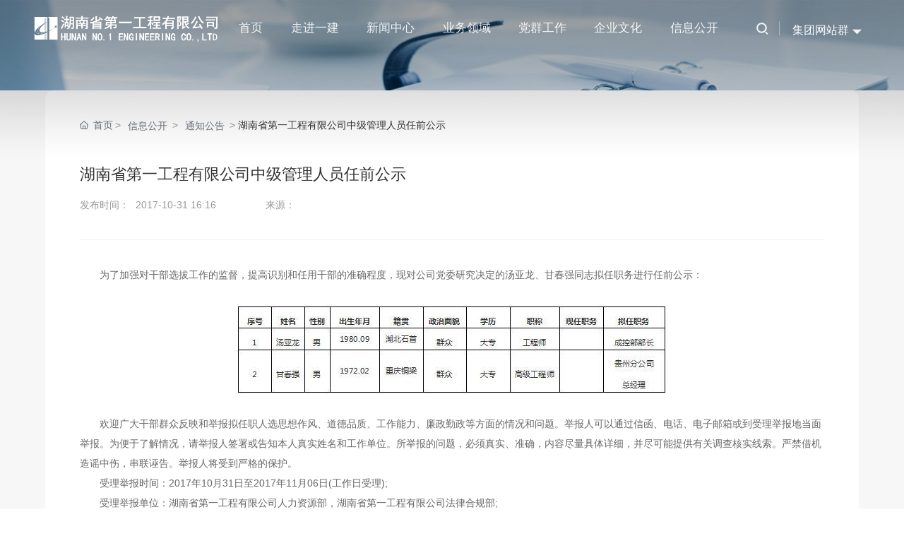

--- FILE ---
content_type: text/css
request_url: https://www.hn1j.cn/css/news_detail_fa7287b81b5bad21cd8ec9c2c3335887.min.css?instance=new2025053017583765662&viewType=p&v=1765160331000&siteType=oper
body_size: 13582
content:
/* pre css */
#c_grid-116273709439191 .p_gridbox::after{content:'';clear:left;display:block}#c_grid-116273709439191 > div > .p_gridbox{width:100%;overflow:hidden;position:static}#c_grid-116273709439191 > div > .p_gridCell{float:left;position:static}#c_grid-116273709439191 > .p_gridbox.signal{min-height:inherit}#c_grid-116273709439191 > .p_gridbox.signal > .p_gridCell{min-height:inherit !important}#c_grid-116273709439191{margin-left:auto;margin-right:auto;width:100%}@media screen and (max-width:768px){#c_grid-116273709439191 > .p_gridbox > .p_gridCell:nth-child(1n + 1){width:100%;margin-left:0%;margin-right:0%;margin-top:0rem;margin-bottom:0rem;clear:left}}@media screen and (min-width: 769px){#c_grid-116273709439191 > .p_gridbox > .p_gridCell:nth-child(1n + 1){width:100%;margin-left:0%;margin-right:0%;margin-top:0rem;margin-bottom:0rem;clear:left}}@media screen and (max-width: 1024px) and (min-width: 769px){#c_grid-116273709439191 > .p_gridbox > .p_gridCell:nth-child(1n + 1){width:100%;margin-left:0%;margin-right:0%;margin-top:0rem;margin-bottom:0rem;clear:left}}#c_navigation_215-17502441367850{min-height:0px;display-radio:1;position:fixed;top:0;left:0;right:0;z-index:10;transition:background ease .3s;z-index:9999}#c_navigation_215-17502441367850:hover,#c_navigation_215-17502441367850.down{background:rgba(255,255,255,1);box-shadow:0 5px 5px -3px rgba(0, 0, 0, .1)}#c_navigation_215-17502441367850 .e_container-1{display:flex;flex-wrap:wrap;flex-direction:row;width:94%;display-radio:flex;margin-left:auto;margin-right:auto;padding-left:clamp(0rem, -0.865rem + 1.8vw, 0.938rem);padding-right:clamp(0rem, -0.865rem + 1.8vw, 0.938rem);max-width:none}#c_navigation_215-17502441367850 .e_container-1 > .p_item{flex:1;max-width:100%;max-height:100%}#c_navigation_215-17502441367850 .e_container-1 .p_item{display-radio:1}#c_navigation_215-17502441367850 .e_navigationA-3 .p_level1Box{display:flex;justify-content:flex-end;text-align:center;position:relative}#c_navigation_215-17502441367850 .e_navigationA-3 .p_iconBox{height:45px;width:45px;border-radius:4px;display:flex;flex-direction:column;justify-content:center}#c_navigation_215-17502441367850 .e_navigationA-3 .p_openIcon{width:100%;height:36px}#c_navigation_215-17502441367850 .e_navigationA-3 .p_closeIcon{width:100%;height:30px}#c_navigation_215-17502441367850 .e_navigationA-3 .p_navButton{display:none}#c_navigation_215-17502441367850 .e_navigationA-3 .p_level2Box{background:#f7f7f7;width:auto;position:absolute;left:0;top:75px;z-index:10;display:flex;opacity:0;visibility:hidden;pointer-events:none;transition:all ease .3s}#c_navigation_215-17502441367850 .e_navigationA-3 .p_level1Item:hover .p_level2Box{opacity:1;visibility:visible;pointer-events:auto}#c_navigation_215-17502441367850 .e_navigationA-3 .p_level3Box{display:none;height:auto;padding:15px 0;background:#f5f5f5;width:130px;position:absolute;top:0;left:100%;z-index:9;border-radius:5px;border-top-left-radius:0px}#c_navigation_215-17502441367850 .e_navigationA-3 .p_level1Item{position:relative;border:none}#c_navigation_215-17502441367850 .e_navigationA-3 .p_level2Item{position:relative;width:100%}#c_navigation_215-17502441367850 .e_navigationA-3 .p_level3Item{width:100%}#c_navigation_215-17502441367850 .e_navigationA-3 .p_level1Item > p a{padding:0 clamp(0.563rem, -0.014rem + 1.2vw, 1.388rem);line-height:80px;color:rgb(255 255 255 / 90%);font-size:17px;transition:all .3s;display:flex}#c_navigation_215-17502441367850 .e_navigationA-3 .p_level2Item > p a{font-size:15px;line-height:1.3;padding:26px 20px;color:#333;opacity:1;transition:all .3s;display:flex}#c_navigation_215-17502441367850 .e_navigationA-3 .p_level2Item > p a span{white-space:pre}#c_navigation_215-17502441367850 .e_navigationA-3 .p_level2Item > p a:hover{opacity:1}#c_navigation_215-17502441367850 .e_navigationA-3{display-radio:1}#c_navigation_215-17502441367850 .e_container-1 .cbox-1-0{align-self:center}#c_navigation_215-17502441367850 .e_container-1 .cbox-1-1{align-self:center;position:static;display:flex;justify-content:flex-end}#c_navigation_215-17502441367850:hover .p_level1Item > p a,#c_navigation_215-17502441367850.down .p_level1Item > p a{color:#444}#c_navigation_215-17502441367850 .e_navigationA-3 .p_level1Item > p a span{white-space:pre}#c_navigation_215-17502441367850 .e_navigationA-3 .p_level2Box.ulRight{left:auto;right:0px}#c_navigation_215-17502441367850 .e_navigationA-3 .line{position:absolute;left:0;bottom:5px;width:0;height:2px;z-index:10}#c_navigation_215-17502441367850 .e_navigationA-3 .p_level1Item.ulHaveR{position:static}#c_navigation_215-17502441367850 .e_html-4{min-height:0px;background_radio:1;display-radio:1}#c_navigation_215-17502441367850 .e_html-4 .language{display:flex;flex-direction:column;justify-content:center;align-items:center;position:relative;height:100%}#c_navigation_215-17502441367850 .e_html-4 .language > p{display:flex;height:100%;align-items:center;padding:0 clamp(0.563rem, -0.014rem + 1.2vw, 1.188rem);line-height:90px;color:rgb(255 255 255 / 90%);font-size:14px;transition:all .3s;font-weight:700}#c_navigation_215-17502441367850 .e_html-4 .language > ul{background:#242424;width:auto;position:absolute;right:-50px;top:100%;z-index:10;display:flex;opacity:0;visibility:hidden;pointer-events:none;transition:all ease .3s}#c_navigation_215-17502441367850 .e_html-4 .language:hover > ul{opacity:1;visibility:visible;pointer-events:auto}#c_navigation_215-17502441367850 .e_html-4 .language > ul li a{font-size:14px;line-height:1.3;padding:26px 20px;color:#fff;opacity:.6;font-weight:700;transition:all .3s;display:flex;white-space:pre}#c_navigation_215-17502441367850 .e_html-4 .language > ul li a:hover{opacity:1}#c_navigation_215-17502441367850:hover .language > p,#c_navigation_215-17502441367850.down .language > p{color:#444}#c_navigation_215-17502441367850 .e_html-4 .language > p span{position:relative;white-space:pre}#c_navigation_215-17502441367850 .e_html-4 .language > p span::after{content:'';position:absolute;left:0;right:0;bottom:0;background-color:#e40000;width:100%;height:2px;z-index:10;opacity:0;pointer-events:none;transition:all ease .3s}#c_navigation_215-17502441367850 .e_html-4 .language > p:hover span::after{opacity:1}#c_navigation_215-17502441367850 .e_search-5{display:flex;margin-left:30px}#c_navigation_215-17502441367850 .e_search-5 .p_inputCon{flex-grow:1;padding:0px;overflow:hidden}#c_navigation_215-17502441367850 .e_search-5 .p_selectCon{flex:0 0 120px;max-width:30%}#c_navigation_215-17502441367850 .e_search-5 .p_btnCon{flex:0 0 40px;max-width:20%}#c_navigation_215-17502441367850 .e_search-5 .p_input{width:100%;height:65px;line-height:65px;border:none;background:none;border-bottom:2px solid #eee;font-size:16px;color:#838383;padding:0}#c_navigation_215-17502441367850 .e_search-5 .p_btn{padding:0;width:100%;height:100%;line-height:63px;overflow:hidden;border-radius:0;background:none;border-bottom:2px solid #eee}#c_navigation_215-17502441367850 .e_search-5 .p_select{height:100%;position:relative;text-align:center;cursor:pointer;color:#999}#c_navigation_215-17502441367850 .e_search-5 .p_current{line-height:38px;overflow:hidden;display:block;height:100%}#c_navigation_215-17502441367850 .e_search-5 .p_current .icon{fill:currentColor;width:14px;height:14px}#c_navigation_215-17502441367850 .e_search-5 .p_selectList{display:none;width:100%;background-color:#fff;border:1px solid #eee;position:absolute;left:0;top:100%;z-index:9;border-radius:0 0 4px 4px;max-height:162px;overflow:auto}#c_navigation_215-17502441367850 .e_search-5 .p_selectItem{line-height:20px;padding:10px 0;cursor:pointer}#c_navigation_215-17502441367850 .e_search-5 .p_selectItem:hover,#c_navigation_215-17502441367850 .e_search-5 .p_selectItem.p_active{background-color:#eee}#c_navigation_215-17502441367850 .e_search-5 .searchButton{display:flex;flex-direction:column;justify-content:center;height:100%;cursor:pointer;position:relative;padding-right:20px}#c_navigation_215-17502441367850 .e_search-5 .searchButton::before{content:"";width:1px;height:20px;background:rgba(255,255,255,0.4);position:absolute;right:8px}#c_navigation_215-17502441367850 .e_search-5 .searchButton svg{margin:0;height:auto;width:25px;color:rgb(255 255 255 / 90%);transition:all ease .3s}#c_navigation_215-17502441367850 .e_search-5 .searchBox{position:absolute;top:100%;left:0;right:0;background:#f7f7f7;display:flex;flex-direction:column;justify-content:center;height:0;transition:all ease .6s;overflow:hidden;padding:0 15px}#c_navigation_215-17502441367850 .e_search-5 .searchBoxCont{width:100%;max-width:1250px;margin:0 auto;display:flex;justify-content:center}#c_navigation_215-17502441367850 .e_search-5:hover .searchBox{height:180px}#c_navigation_215-17502441367850 .e_search-5 .p_btn svg{margin:0;height:auto;width:30px;fill:#bbb}#c_navigation_215-17502441367850:hover .e_search-5 .searchButton svg,#c_navigation_215-17502441367850.down .e_search-5 .searchButton svg{color:#444}#c_navigation_215-17502441367850 .e_html-4 .language > p::before{content:'';position:absolute;left:0;top:50%;margin-top:-6px;width:3px;height:12px;background:#b2b2b2}#c_navigation_215-17502441367850 .e_icon-7{width:120px;margin:0 0px 0 10px;color:#fff;font-size:16px;margin-top:8px;cursor:pointer}#c_navigation_215-17502441367850 .e_icon-7 .icon{fill:currentColor;height:100%;width:15px;cursor:pointer;margin:0 auto;color:rgb(255 255 255 / 90%);transition:all ease .3s}#c_navigation_215-17502441367850:hover .e_icon-7 .icon,#c_navigation_215-17502441367850.down .e_icon-7 .icon{color:#444}#c_navigation_215-17502441367850 .e_icon-7 .icon:hover{color:rgba(229,0,18,1)}#c_navigation_215-17502441367850 .e_search-5 .searchButton::after{position:absolute;left:0;right:0;bottom:0;background-color:#e40000;width:100%;height:2px;z-index:10;opacity:0;pointer-events:none;transition:all ease .3s}#c_navigation_215-17502441367850 .e_search-5 .searchButton:hover::after{opacity:1}#c_navigation_215-17502441367850 .e_html-4 .language > ul li a i{display:none}#c_navigation_215-17502441367850 .e_html-4 .follow{display:none}#c_navigation_215-17502441367850 .e_html-4 .bottomLeftTit{display:none}#c_navigation_215-17502441367850 .e_html-4 .rightBootmT{display:none}.menuRBreak{--outwidth:550px;--outtime:1.1s;position:fixed;top:0;left:0;width:100%;height:100%;z-index:99;transform:translateX(calc(-200% - var(--outwidth)));background:url(https://omo-oss-image.thefastimg.com/portal-saas/pg2025053017583738302/cms/image/6375eee5-144c-481a-8758-d3ac3269d12b.jpg) no-repeat;transition:all ease var(--outtime);display:flex;flex-direction:column;justify-content:center;background-size:cover}.menuRBreak::after{content:'';background:#18163b;width:300px;height:100%;position:absolute;left:90%;transform:skewX(-10deg);pointer-events:none;display:none}.menuRBreak .afterColor__1{background:#dc3522;width:50%;height:100%;position:absolute;left:100%;transform:skewX(-10deg);pointer-events:none;transition:all ease var(--outtime);display:none}.menuRBreak .afterColor__2{background:#cebda2;width:60%;height:100%;position:absolute;left:calc(100% + var(--outwidth));transform:skewX(-10deg);pointer-events:none;transition:all ease var(--outtime);display:none}.menuRBreak.in{transform:translateX(0%)}.menuRBreak.in .afterColor__2{width:calc(var(--outwidth) / 3);left:calc(90% + var(--outwidth))}.menuRBreak.in .afterColor__1{width:calc(var(--outwidth) / 1.1)}.menuRBreak .centerBox{width:90%;margin:0 auto;min-height:300px;position:relative;z-index:2;display:flex;justify-content:space-between;display:block;max-width:1300px}.closeMenu{width:90%;margin:0 auto;height:0;display:flex;justify-content:flex-end;position:absolute;left:0;right:0;top:12%;cursor:pointer;max-width:1400px}.closeMenu svg{color:#333;margin:0;height:auto;width:60px;position:absolute;right:0;z-index:1;top:50%;transform:translateY(-50%);transition:all ease .3s;box-shadow:0 5px 24px 0 rgba(214, 211, 211, 0.35);background:#fff;padding:17px;border-radius:100%}.closeMenu svg:hover{color:#fff}.menuRBreak .p_level1Box{display:inline-block;color:red;text-align:right}.menuRBreak .p_level1Box > li{display:inline-block;padding:0 15px 0 clamp(0.938rem, -1.81rem + 4.31vw, 2.5rem);vertical-align:top;border-right:2px solid #2f2b47;opacity:0;transform:translateY(60px)}.menuRBreak .p_level1Box li ul{display:flex;flex-direction:column}.menuRBreak .p_level1Box > li svg{display:none}.menuRBreak .p_level1Box .p_menu1Item a{font-size:15px;color:#aaa297;line-height:24px;margin-bottom:clamp(1.375rem, -0.823rem + 3.45vw, 2.625rem);transition:all .4s;display:inline-block}.menuRBreak .p_level1Box .p_menu2Item a{font-size:clamp(0.813rem, 0.593rem + 0.34vw, 0.938rem);color:rgba(144,138,132,.7);line-height:clamp(1.75rem, 0.651rem + 1.72vw, 2.375rem);transition:all .4s}.menuRBreak .p_level1Box li a:hover{color:#fff}.menuRBreak .m_Right > ul:first-child{display:flex;justify-content:flex-end;margin-bottom:clamp(3.438rem, 0.14rem + 5.17vw, 5.313rem);opacity:0}.menuRBreak .m_Right > ul:first-child a{margin-left:13px;height:36px;line-height:36px;border-radius:40px;font-size:14px;color:#1a1840;padding:0 18px;background:#e4dccf;transition:all .2s;cursor:pointer;display:flex}.menuRBreak .m_Right > ul:first-child a:hover,.menuRBreak .m_Right > ul:first-child li.cur a{color:#c6c6b6;background:#dc3522}.menuRBreak .m_Right > ul:first-child a span{display:none}.menuRBreak .m_Right > ul:first-child a i{font-style:inherit}.follow .enTitle{font-size:36px;color:rgba(255,255,255,0.8);line-height:1;text-transform:uppercase;font-family:arial;opacity:0;transform:translateY(60px);border-bottom:1px solid rgba(238,238,238,0.29);padding-bottom:18px;margin-bottom:60px}.follow .znTitle{font-size:28px;color:#4dae90;line-height:34px;font-weight:400;opacity:0;transform:translateY(60px)}.follow ul{display:flex;margin-top:18px;opacity:0;transform:translateY(60px)}.follow ul li{width:36px;height:36px;margin-right:8px;background-image:url(https://omo-oss-image1.thefastimg.com//portal-saas/sop_tp_2023080200001/cms/image/d75d1da8-1417-47f6-a0dc-2cafe37e1b07.png);background-repeat:no-repeat;position:relative;cursor:pointer;opacity:.7}.follow ul li:nth-child(2){background-position-x:-44px}.follow ul li:nth-child(3){background-position-x:-88px}.follow ul img{position:absolute;top:calc(100% + 13px);width:100px;left:50%;transform:translateX(-50%);opacity:0;pointer-events:none}.follow ul li:hover{opacity:1}.follow ul li:hover img{opacity:1}.follow ul li a{display:flex;height:100%;width:100%}.menuRBreak .bg__1{position:absolute;left:-50px;top:0;opacity:0;transform:translateY(60px);display:none}.menuRBreak .centerBox .m_Left{display:flex;flex-direction:column;justify-content:space-between}.menuRBreak .centerBox .bottomLeftTit .znTitle{font-size:clamp(1.75rem, -1.767rem + 5.52vw, 3.75rem);line-height:clamp(2.125rem, -1.612rem + 5.86vw, 4.25rem);color:var(--c);font-weight:300;opacity:0;transform:translateY(60px)}.menuRBreak .centerBox .bottomLeftTit .enTitle{font-size:clamp(0.875rem, -1.103rem + 3.1vw, 1.4rem);line-height:clamp(0.875rem, -1.323rem + 3.45vw, 2.125rem);color:var(--c);letter-spacing:0px;text-transform:uppercase;font-family:Arial;opacity:0;transform:translateY(60px)}.menuRBreak .centerBox .bottomLeftTit .znTitle:nth-of-type(2){margin-bottom:10px}.menuRBreak .centerBox .m_Left{min-height:550px}.rightBootmT{width:90%;margin:0 auto;height:0;display:flex;justify-content:flex-end;position:absolute;left:0;right:0;z-index:1;bottom:8vh;color:rgba(170,162,151,.4);transition:all ease .3s}.rightBootmT:hover{color:#fff}@media screen and (max-width:1200px){.menuRBreak .centerBox .m_Left{display:none}.menuRBreak .centerBox{justify-content:center}}@media screen and (max-width:1020px){.language > p::before{display:none}.language > p{line-height:70px !important}#c_navigation_215-17502441367850 .e_navigationA-3{display:none}}#c_navigation_215-17502441367850 .e_image-8{overflow:hidden;display-radio:1;max-width:350px}#c_navigation_215-17502441367850 .e_image-8 img{width:100%;height:100%;object-fit:contain;filter:unset}#c_navigation_215-17502441367850 .e_image-8 img.logocai{width:100%;height:100%;object-fit:contain;filter:unset;display:none}#c_navigation_215-17502441367850 .e_image-8 img:nth-child(1){width:100%;height:100%;object-fit:contain;filter:grayscale(1) brightness(10);display:block}#c_navigation_215-17502441367850 .e_image-8 img:nth-child(2){width:100%;height:100%;object-fit:contain;filter:unset;display:none}#c_navigation_215-17502441367850:hover .e_image-8 img:nth-child(1),#c_navigation_215-17502441367850.down .e_image-8 img:nth-child(1){filter:inherit}#c_navigation_215-17502441367850 .e_navigationA-3 .p_level2Item > p a:hover{color:var(--c)}.m_Right{display:none}#c_navigation_215-17502441367850:hover .e_icon-7,#c_navigation_215-17502441367850.down  .e_icon-7{color:#333}.follow .enTitle .icon{width:45px;height:45px;fill:#fff}.follow .dhlink{margin-top:35px;border:none;overflow:hidden}.follow .dhlink a{display:block;font-size:17px;/* margin-right: 30px; */width:25%;float:left;margin-bottom:30px;font-weight:normal}.follow .dhlink a:hover{color:#fff}.bottomLeftTit{display:none}.closeMenu svg:hover{background:var(--c);color:#fff}.saf-active #c_navigation_215-17502441367850 .e_image-8 img:nth-child(1){filter:initial}.saf-active #c_navigation_215-17502441367850{background:#ffffff;box-shadow:0 5px 16px 0 rgba(0, 0, 0, 0.06)}.saf-active #c_navigation_215-17502441367850 .e_navigationA-3 .p_level1Item > p a{color:#333}.saf-active #c_navigation_215-17502441367850 .e_search-5 .searchButton svg{color:#333}.saf-active #c_navigation_215-17502441367850 .e_icon-7{color:#333}.saf-active #c_navigation_215-17502441367850 .e_icon-7 .icon{fill:#333}#c_grid-116273709439191 > .p_gridbox.signal > .p_gridCell::before{content:"";position:absolute;width:100%;height:225px;background:url(https://omo-oss-image.thefastimg.com/portal-saas/pg2025053017583738302/cms/image/f05bf526-8b06-421e-ad89-746fbe1461ec.png) no-repeat;z-index:2}#c_navigation_215-17502441367850 .e_navigationA-9 .p_level1Box{display:flex;justify-content:flex-end}#c_navigation_215-17502441367850 .e_navigationA-9 .p_iconBox{height:60px;width:60px;border-radius:0;display:flex;flex-direction:column;justify-content:center}#c_navigation_215-17502441367850 .e_navigationA-9 .p_openIcon{width:100%;height:60px;padding:12px 0px;margin:0}#c_navigation_215-17502441367850 .e_navigationA-9 .p_closeIcon{width:100%;height:60px;padding:12px 0px;margin:0;fill:#ffffff}#c_navigation_215-17502441367850 .e_navigationA-9 .p_navButton{display:none}#c_navigation_215-17502441367850 .e_navigationA-9 .p_level2Box{display:none;height:auto;padding:15px 0;background:#1573b8;width:190px;position:absolute;left:50%;top:100%;z-index:99;transform:translateX(-50%);border-bottom-left-radius:5px;border-bottom-right-radius:5px}#c_navigation_215-17502441367850 .e_navigationA-9 .p_level3Box{display:none;height:auto;padding:15px 0;background:#145ba9;width:280px;position:absolute;top:0;left:100%;z-index:9;border-radius:0px;border-top-left-radius:0px}#c_navigation_215-17502441367850 .e_navigationA-9 .p_level1Item{position:relative;border:none}#c_navigation_215-17502441367850 .e_navigationA-9 .p_level2Item{position:relative;width:100%}#c_navigation_215-17502441367850 .e_navigationA-9 .p_level3Item{width:100%}#c_navigation_215-17502441367850 .e_navigationA-9 .p_level1Item a{font-size:var(--font18);padding:0 1vw;line-height:90px;display:block;font-weight:normal;text-align:center}#c_navigation_215-17502441367850 .e_navigationA-9 .p_level2Item a{font-size:15px;padding:0 20px;line-height:35px;display:block;text-align:center;color:#666;opacity:1;transition:all ease .3s}#c_navigation_215-17502441367850 .e_navigationA-9 .p_level2Item a:hover{color:#d6031a}#c_navigation_215-17502441367850 .e_navigationA-9 .p_level1Item:hover .p_menu1Item{color:#0070c1}@media screen and (max-width:768px){#c_navigation_215-17502441367850 .e_navigationA-3 .p_level1Box{flex-direction:column}#c_navigation_215-17502441367850 .e_navigationA-3{position:fixed;top:var(--top);left:100%;background:#f5f5f5;width:70%;height:calc(100vh - var(--top));transition:all ease .3s;padding:10px;display:block}#c_navigation_215-17502441367850 .e_navigationA-3.menuMo{left:30%}#c_navigation_215-17502441367850 .e_navigationA-3 .p_level1Item > p a{line-height:50px;font-size:18px;font-weight:500;padding:0 15px}#c_navigation_215-17502441367850 .e_navigationA-3 .p_level2Box{opacity:1;visibility:visible;pointer-events:auto;background:none;position:static;display:flex;flex-direction:column;padding:0 30px}#c_navigation_215-17502441367850 .e_navigationA-3 .p_level1Item > p svg{display:none}#c_navigation_215-17502441367850 .e_navigationA-3 .p_level2Item > p a{color:#4d4d4d;font-weight:500;padding:0;line-height:2;font-size:16px}#c_navigation_215-17502441367850 .e_navigationA-3 > div{height:100%;overflow-y:auto;padding-bottom:50px}#c_navigation_215-17502441367850 .e_image-8 img{display:none}#c_navigation_215-17502441367850 .e_image-8 img.logocai{display:block}#c_navigation_215-17502441367850 .e_image-8{overflow:hidden;display-radio:1;max-width:210px;padding-top:15px;padding-bottom:15px}#c_navigation_215-17502441367850 .e_image-8 img:nth-child(1){display:none !important}#c_navigation_215-17502441367850 .e_image-8 img:nth-child(2){display:block !important}#c_grid-116273709439191 > .p_gridbox.signal > .p_gridCell::before{display:none}#c_navigation_215-17502441367850 .e_icon-7{font-size:14px;width:100px;margin-top:0px;display:none}#c_navigation_215-17502441367850 .e_search-5 .searchButton{padding-right:5px}#c_navigation_215-17502441367850 .e_html-4{display:none}#c_navigation_215-17502441367850 .e_search-5{margin-left:0px}#c_grid-116273709439191{overflow-x:hidden}html{overflow-x:hidden}#c_navigation_215-17502441367850 .e_navigationA-9 .p_level1Box{display:block;width:100%;background:#f2f2f2;position:relative;z-index:1;margin-top:60px;padding-left:20px;padding-right:20px;border-top:1px solid #ddd}#c_navigation_215-17502441367850 .e_navigationA-9 .p_iconBox{display:block}#c_navigation_215-17502441367850 .e_navigationA-9 .p_navContent{display:none;padding:0;height:100%;width:100%;position:fixed;top:0;overflow-y:scroll;left:0;background:#f2f2f2;z-index:99}#c_navigation_215-17502441367850 .e_navigationA-9 .p_navContent .p_navButton{position:fixed;background:#c0c0c0;z-index:2;width:100%}#c_navigation_215-17502441367850 .e_navigationA-9 .p_navButton{display:flex;justify-content:flex-end}#c_navigation_215-17502441367850 .e_navigationA-9 .p_level2Box,.e_navigationA-9 .p_level3Box{padding:0 0 0 30px;background:none}#c_navigation_215-17502441367850 .e_navigationA-9 .p_jtIcon{float:right;transition:0.5s;height:30px;margin-top:10px}#c_navigation_215-17502441367850 .e_navigationA-9 .p_jtHover{transition:0.5s;transform:rotate(90deg)}#c_navigation_215-17502441367850 .e_navigationA-9 .p_level2Box,.e_navigationA-9 .p_level3Box{width:100%;left:0;transform:translateX(0);position:inherit;border-radius:0}#c_navigation_215-17502441367850 .e_navigationA-9 .p_level1Item{border-bottom:1px solid rgb(0 0 0 / 5%);line-height:50px;font-size:14px}#c_navigation_215-17502441367850 .e_navigationA-9 .p_level1Item a,.e_navigationA-9 .p_level2Item a{line-height:50px;font-size:14px;padding:0;display:inline;text-align:left;opacity:1}#c_navigation_215-17502441367850 .e_navigationA-9 .p_openIcon{fill:#000}#c_navigation_215-17502441367850 .e_navigationA-9 .pc_ej{display:none}#c_navigation_215-17502441367850 .e_navigationA-9 .nav-tel{display:none}#c_navigation_215-17502441367850 .e_navigationA-9 .tel-text{font-size:20px;font-family:arial;color:#f08200;font-weight:bold;line-height:40px}#c_navigation_215-17502441367850 .e_navigationA-9 .tel-con{display:flex;justify-content:flex-start;align-items:center}#c_navigation_215-17502441367850 .e_navigationA-9 .tel-ico{width:28px;height:28px;margin-right:8px}#c_navigation_215-17502441367850 .e_navigationA-9 .tel-ico svg{fill:#f08200}}@media screen and (min-width: 769px){#c_navigation_215-17502441367850 .e_navigationA-3 .p_jtIcon{transform:rotate(90deg);display:none}#c_navigation_215-17502441367850 .e_navigationA-3 .p_level2Item .p_jtIcon{display:none}#c_navigation_215-17502441367850 .e_navigationA-3 .p_iconBox{display:none}#c_navigation_215-17502441367850 .e_html-4{display:none}#c_navigation_215-17502441367850 .e_navigationA-9 .p_navContent{display:flex;justify-content:flex-end;align-items:center}#c_navigation_215-17502441367850 .e_navigationA-9 .p_menu1Item{color:#333;font-weight:normal;position:relative}#c_navigation_215-17502441367850 .e_navigationA-9 .p_level1Item a{position:relative;z-index:2}#c_navigation_215-17502441367850 .e_navigationA-9 .p_level1Item:hover .p_menu1Item{color:#ffffff}#c_navigation_215-17502441367850 .e_navigationA-9 .p_menu1Item::after{content:'';position:absolute;left:0%;bottom:0px;width:100%;height:0%;background:#1573b8;opacity:1;z-index:1;transition:all .3s ease}#c_navigation_215-17502441367850 .e_navigationA-9 .p_level1Item:hover .p_menu1Item::after{height:100%}#c_navigation_215-17502441367850 .e_navigationA-9 .p_jtIcon{transform:rotate(90deg);display:none}#c_navigation_215-17502441367850 .e_navigationA-9 .p_level2Item .p_jtIcon{display:none}#c_navigation_215-17502441367850 .e_navigationA-9 .p_iconBox{display:none}#c_navigation_215-17502441367850 .e_navigationA-9 .p_level2Item .pc_ej{display:block;width:17px;height:20px}#c_navigation_215-17502441367850 .e_navigationA-9 .p_level2Item .pc_ej .p_jtIcon{display:block;transform:rotate(0deg);margin:0}#c_navigation_215-17502441367850 .e_navigationA-9 .nav-tel{display:flex;align-items:center}#c_navigation_215-17502441367850 .e_navigationA-9 .nav-tel .tel-con{display:flex;align-items:center;padding:0 20px;border-left:1px solid rgba(255, 255, 255, .2);border-right:1px solid rgba(255, 255, 255, .2)}#c_navigation_215-17502441367850 .e_navigationA-9 .nav-tel .tel-con .tel-ico{height:28px;width:28px;display:flex;justify-content:center;align-items:center;margin-right:5px}#c_navigation_215-17502441367850 .e_navigationA-9 .nav-tel .tel-con .tel-text{font-size:20px;font-weight:normal;font-family:arial;color:#fff;line-height:80px}#c_navigation_215-17502441367850 .e_navigationA-9 .nav-tel .tel-con .tel-ico svg{fill:#fff}#c_navigation_215-17502441367850 .e_navigationA-9 .p_level2Box{background:#1573b8;transform:translateX(0%);left:0;width:200px;border-radius:0}#c_navigation_215-17502441367850 .e_navigationA-9 .p_level2Item a{color:#ffffff;display:flex;text-align:left;justify-content:space-between;align-items:center;font-size:14px;line-height:46px}#c_navigation_215-17502441367850 .e_navigationA-9 .p_level2Item a:hover{color:#ffffff;background:#28a1d9}#c_navigation_215-17502441367850 .e_navigationA-9{display:none}}@media screen and (max-width: 1024px) and (min-width: 769px){}@media screen and (max-width: 1500px) and (min-width: 1200px){}#c_grid-116273709439190 .p_gridbox::after{content:'';clear:left;display:block}#c_grid-116273709439190 > div > .p_gridbox{width:100%;overflow:hidden;position:static}#c_grid-116273709439190 > div > .p_gridCell{float:left;position:static}#c_grid-116273709439190 > .p_gridbox.signal{min-height:inherit}#c_grid-116273709439190 > .p_gridbox.signal > .p_gridCell{min-height:inherit !important}#c_grid-116273709439190{margin-left:auto;margin-right:auto;width:100%}@media screen and (max-width:768px){#c_grid-116273709439190 > .p_gridbox > .p_gridCell:nth-child(1n + 1){width:100%;margin-left:0%;margin-right:0%;margin-top:0rem;margin-bottom:0rem;clear:left}}@media screen and (min-width: 769px){#c_grid-116273709439190 > .p_gridbox > .p_gridCell:nth-child(1n + 1){width:100%;margin-left:0%;margin-right:0%;margin-top:0rem;margin-bottom:0rem;clear:left}}@media screen and (max-width: 1024px) and (min-width: 769px){#c_grid-116273709439190 > .p_gridbox > .p_gridCell:nth-child(1n + 1){width:100%;margin-left:0%;margin-right:0%;margin-top:0rem;margin-bottom:0rem;clear:left}}#c_static_001-16420726718590 .e_container-1{display:flex;flex-wrap:wrap;flex-direction:row;max-width:1400px;width:90%;margin-left:auto;margin-right:auto;display-radio:flex;background_radio:1}#c_static_001-16420726718590 .e_container-1 > .p_item{flex:1;max-width:100%;max-height:100%}#c_static_001-16420726718590 .e_container-1 .cbox-1-0{flex:0 0 35%}.havestatic > div,.havestatic > div[class*="cbox-"]{position:static !important}.e_container0{display:flex;flex-wrap:wrap;flex-direction:row;width:100%;max-width:1400px;margin-left:auto;margin-right:auto;padding-left:15px;padding-right:15px}.e_container0 > .p_item{flex:1;max-width:100%;max-height:100%}.e_container0 .cbox-10-0{flex:0 0 auto;margin-right:0px;margin-left:auto}.e_container0 .cbox-10-1{flex:0 0 auto;margin-left:20px;margin-right:20px}.e_container0 .cbox-10-2{flex:0 0 auto;margin-left:0px;margin-right:auto}#c_static_001-16420726718590{min-height:0px;padding-top:50px;padding-bottom:0px;display-radio:1;background_radio:2;background-fill-value:background-image;background-image:url(https://omo-oss-image1.thefastimg.com/portal-saas/pg2025053017583738302/cms/image/aad6ca75-bb33-4077-90cb-228a6948c943.jpg)}#c_static_001-16420726718590 .e_bottomNav-29 span{overflow:hidden;text-overflow:ellipsis;display:-webkit-box;-webkit-line-clamp:1;-webkit-box-orient:vertical}#c_static_001-16420726718590 .e_bottomNav-29 .p_level1Item{width:auto;padding:0 0px;flex-grow:1}#c_static_001-16420726718590 .e_bottomNav-29 .p_level3Box{display:none}#c_static_001-16420726718590 .e_bottomNav-29 .p_menu1Item{font-size:18px;font-weight:normal;line-height:1.8;margin-bottom:15px;color:#fff}#c_static_001-16420726718590 .e_bottomNav-29 .p_menu2Item{font-size:13px;font-weight:normal;line-height:2.5;color:rgba(255, 255, 255, 0.6)}#c_static_001-16420726718590 .e_bottomNav-29{font_radio:1;display-radio:1}#c_static_001-16420726718590 .e_text-32{display-radio:1;font_radio:2;font-size:40px;font-weight:normal;line-height:2;color:rgba(255,255,255,1);font-family:Microsoft YaHei,微软雅黑}#c_grid-116273709439190 > .p_gridbox.signal{width:100%}#c_static_001-16420726718590 .e_form-34{display:flex;flex-wrap:wrap;flex-direction:row;width:100%;margin-bottom:40px;background:none;border:1px solid rgba(255, 255, 255, 0.3);display-radio:flex;max-width:280px;background-color:none;margin-top:30px;align-items:center}#c_static_001-16420726718590 .e_form-34 > .p_formItem{flex:1;max-width:100%;max-height:100%}#c_static_001-16420726718590 .e_form-34 .cbox-34-0{margin-right:10px;flex:0 0 70%}#c_static_001-16420726718590 .e_form-34 .cbox-34-1{margin-right:10px;display:none}#c_static_001-16420726718590 .e_select-35{margin-left:0px;margin-right:0px}#c_static_001-16420726718590 .e_select-35  .p_required{vertical-align:middle;font-size:1.4em;line-height:100%;position:relative;font-weight:bold;top:0.15em;padding-left:5px}#c_static_001-16420726718590 .e_formBtn-36{display:block;position:relative;overflow:hidden;text-align:right;box-sizing:border-box;width:100%;border-radius:4px;padding:8px;background_radio:1;border_radio:1;font_radio:1;radius_radio:1;padding-top:12px;padding-bottom:12px;background:none;border:none}#c_static_001-16420726718590 .e_formBtn-36 span{display:block;width:100%;position:relative;z-index:1;outline:0;margin:0px;overflow:hidden;font-size:0px}#c_static_001-16420726718590 .e_formBtn-36::after{content:"";position:absolute;width:100%;height:100%;transition:all .3s;z-index:0;opacity:0;top:0;left:0px}#c_static_001-16420726718590 .e_formBtn-36:hover::after{opacity:1}#c_static_001-16420726718590 .e_input-37 .p_phoneCode{width:90px;margin-right:10px}#c_static_001-16420726718590 .s_form_layout1 .s_input{border:none;height:30px;line-height:30px}#c_static_001-16420726718590 .e_input-37{margin-bottom:0px}#c_static_001-16420726718590 .e_bottomNav-29 .p_level1Item:nth-child(1){display:none}#c_static_001-16420726718590 .e_container-55{display:flex;flex-wrap:wrap;flex-direction:row;width:90%;max-width:1400px;padding-left:10px;padding-right:10px;margin-left:auto;margin-right:auto;margin-top:2%;padding-top:2%;padding-bottom:2%;border-top:1px solid rgba(255, 255, 255, 0.1);border-bottom:1px solid rgba(255, 255, 255, 0.1);background_radio:1;display-radio:flex}#c_static_001-16420726718590 .e_container-55 > .p_item{flex:1;max-width:100%;max-height:100%}#c_static_001-16420726718590 .e_container-55 .cbox-55-1{flex:0 0 20%;align-self:center}#c_static_001-16420726718590 .e_container-55 .cbox-55-0{flex:0 0 80%}#c_static_001-16420726718590 .e_loop-56 .p_list{display:flex;flex-wrap:wrap;position:relative;max-width:100%}#c_static_001-16420726718590 .e_loop-56 .p_loopitem{flex:0 0 33.3%;position:relative}#c_static_001-16420726718590 .e_loop-56 .p_page{text-align:center}#c_static_001-16420726718590 .e_loop-56 .p_filter_wrapper{width:100%;font-size:13px}#c_static_001-16420726718590 .e_loop-56 .p_kv_wrapper{display:flex;flex-wrap:nowrap;line-height:40px;margin:15px 0}#c_static_001-16420726718590 .e_loop-56 .p_filter_key{width:70px;overflow:hidden;margin-right:10px;font-weight:bold;color:#333333;font-size:12px}#c_static_001-16420726718590 .e_loop-56 .p_v_item{display:inline-block;padding:0 3px;cursor:pointer;font-size:13px;color:#555555;margin-right:30px}#c_static_001-16420726718590 .e_loop-56 .p_active .p_fbutton{color:#fff;background-color:cornflowerblue}#c_static_001-16420726718590 .e_loop-56 .p_result_item{position:relative;padding:3px 20px 3px 10px;border:1px solid #ddd;border-radius:3px;margin-right:10px}#c_static_001-16420726718590 .e_loop-56 .p_filter_close{position:absolute;right:0;top:0;padding:3px;font-style:normal;font-size:16px;margin-top:-5px;cursor:pointer}#c_static_001-16420726718590 .e_loop-56 .multSelect{font-size:13px;position:relative}#c_static_001-16420726718590 .e_loop-56 .multSelect .inputWrap{width:100%;min-width:100px;min-height:24px;border:1px solid #DCDFE6;border-radius:3px;position:relative;cursor:pointer;background:white}#c_static_001-16420726718590 .e_loop-56 .multSelect.is-invalid .inputWrap{border-color:#dc3545}#c_static_001-16420726718590 .e_loop-56 .multSelect ul{padding:0 5px;margin:0;padding-right:35px}#c_static_001-16420726718590 .e_loop-56 .multSelect ul,li{list-style:none}#c_static_001-16420726718590 .e_loop-56 .multSelect li{display:inline-block;background:#edf0f3;color:#92969c;padding:0px 5px;margin:1px 5px 1px 0;border-radius:5px;line-height:16px}#c_static_001-16420726718590 .e_loop-56 .multSelect .multSelect-option{width:100%;border:1px solid #DCDFE6;border-radius:2px;border-top:0;max-height:200px;overflow-y:scroll;position:absolute;height:0;opacity:0;z-index:9;background:#fff}#c_static_001-16420726718590 .e_loop-56 .multSelect .multSelect-option>div{line-height:24px;cursor:pointer;padding:0 10px}#c_static_001-16420726718590 .e_loop-56 .multSelect .multSelect-option>div.selected{color:#409eff}#c_static_001-16420726718590 .e_loop-56 .multSelect .multSelect-option>div:hover{color:#409eff;background:#f3f6f9}#c_static_001-16420726718590 .e_loop-56 .multSelect .fa-close{font-style:normal;font-size:12px;padding:0 5px 0 7px}#c_static_001-16420726718590 .e_loop-56 .multSelect .inputWrap>.fa svg{fill:#666;width:12px;height:12px;position:absolute;right:0;top:calc(50% - 3px)}#c_static_001-16420726718590 .e_loop-56 .multSelect .inputWrap>.fa-down svg{transform:rotate(-90deg)}#c_static_001-16420726718590 .e_loop-56 .multSelect .inputWrap>.fa-up svg{transform:rotate(90deg)}#c_static_001-16420726718590 .e_loop-56 .multSelect .placeholder{line-height:40px;padding-left:10px;color:#aaa;position:absolute;left:0;top:0}#c_static_001-16420726718590 .e_loop-56 .p_normal_start{display:inline;width:60px;height:22px}#c_static_001-16420726718590 .e_loop-56 .p_date_start{display:inline;width:105px;height:22px}#c_static_001-16420726718590 .e_loop-56 .p_normal_end{display:inline;width:60px;height:22px;margin-right:5px}#c_static_001-16420726718590 .e_loop-56 .p_date_end{display:inline;width:105px;height:22px;margin-right:5px}#c_static_001-16420726718590 .e_loop-56 .p_split{margin:0 5px}#c_static_001-16420726718590 .e_loop-56 .p_normal{margin-right:16px}#c_static_001-16420726718590 .e_loop-56 .p_fbutton{background-color:#007bff;border:1px solid #409EFF;text-decoration:none;color:white;font-size:14px;text-align:center;padding:10px 25px;position:relative;overflow:hidden}#c_static_001-16420726718590 .e_loop-56 .input-check,.e_loop-56 .input-radio{margin:0 5px;vertical-align:text-top}#c_static_001-16420726718590 .e_loop-56 .position-left{display:flex}#c_static_001-16420726718590 .e_loop-56 .position-right{display:flex;flex-direction:row-reverse}#c_static_001-16420726718590 .e_loop-56 .position-bottom{display:flex;flex-direction:column-reverse}#c_static_001-16420726718590 .e_loop-56 .p_mbutton{border:1px solid #409EFF;text-decoration:none;color:#409EFF;font-size:14px;text-align:center;padding:10px 25px;position:relative;overflow:hidden}#c_static_001-16420726718590 .e_loop-56 .p_mbutton:after{content:"";display:none;width:16px;height:16px;background-color:#409eff;-webkit-transform:skewY(
-45deg);transform:skewY(
360deg);position:absolute;bottom:0px;right:0;z-index:1}#c_static_001-16420726718590 .e_loop-56 .p_mbutton::before{content:"";display:none;width:6px;height:9px;border-right:#ffffff solid 2px;border-bottom:#ffffff solid 2px;-webkit-transform:rotate(
35deg);transform:rotate(
35deg);position:absolute;bottom:5px;right:4px;z-index:2}#c_static_001-16420726718590 .e_loop-56 .p_active .p_mbutton::before{display:block}#c_static_001-16420726718590 .e_loop-56 .p_active .p_mbutton::after{display:block}#c_static_001-16420726718590 .e_container-57{display:flex;flex-wrap:wrap;flex-direction:row;width:100%}#c_static_001-16420726718590 .e_container-57 > .p_item{flex:1;max-width:100%;max-height:100%}#c_static_001-16420726718590 .e_image-58{overflow:hidden;width:auto;max-width:55px}#c_static_001-16420726718590 .e_image-58 img{width:100%;height:100%;object-fit:contain}#c_static_001-16420726718590 .e_text-59{font_radio:2;font-size:16px;font-family:Microsoft JhengHei;color:rgba(255,255,255,1);opacity:0.5;line-height:2;margin-top:16px}#c_static_001-16420726718590 .e_container-61{display:flex;flex-wrap:wrap;flex-direction:row;width:68%;max-width:160px;margin-right:0px;margin-left:auto;border-style:solid;border-width:1px;border-color:rgba(255,255,255,0.1);padding-top:4%;padding-right:4%;padding-bottom:4%;padding-left:4%}#c_static_001-16420726718590 .e_container-61 > .p_item{flex:1;max-width:100%;max-height:100%}#c_static_001-16420726718590 .e_image-62{overflow:hidden}#c_static_001-16420726718590 .e_image-62 img{width:100%;height:100%;object-fit:contain}#c_static_001-16420726718590 .e_container-63{display:flex;flex-wrap:wrap;flex-direction:row;width:90%;max-width:1400px;padding-left:10px;padding-right:10px;margin-left:auto;margin-right:auto;padding-top:1%;padding-bottom:1%;background_radio:1;display-radio:flex}#c_static_001-16420726718590 .e_container-63 > .p_item{flex:1;max-width:100%;max-height:100%}#c_static_001-16420726718590 .e_container-65{display:flex;flex-wrap:wrap;flex-direction:row;width:100%;display-radio:flex}#c_static_001-16420726718590 .e_container-65 > .p_item{flex:1;max-width:100%;max-height:100%}#c_static_001-16420726718590 .e_container-65 .cbox-65-0{flex:0 0 auto;align-self:center}#c_static_001-16420726718590 .e_provider-66{text-align:left;display-radio:1;font_radio:2;font-size:14px;line-height:2;margin-left:15px;color:rgba(255, 255, 255, 1);opacity:0.6}#c_static_001-16420726718590 .e_copyright-68{line-height:20px;color:rgba(255, 255, 255, 1);font_radio:2;display-radio:1;font-size:14px;font-family:Microsoft YaHei,微软雅黑;opacity:0.6}#c_static_001-16420726718590 .e_richText-69 blockquote{font-style:italic;font-family:Georgia,Times,"Times New Roman",serif;padding:2px 0;border-style:solid;border-color:#ccc;border-width:0;padding-left:20px;padding-right:8px;border-left-width:5px}#c_static_001-16420726718590 .e_richText-69 ol{display:block;list-style-type:decimal;margin-block-start:1em;margin-block-end:1em;margin-inline-start:0px;margin-inline-end:0px;padding-inline-start:40px}#c_static_001-16420726718590 .e_richText-69 li{display:list-item;text-align:-webkit-match-parent;list-style:inherit}#c_static_001-16420726718590 .e_richText-69 ul{display:block;list-style-type:disc;margin-block-start:1em;margin-block-end:1em;margin-inline-start:0px;margin-inline-end:0px;padding-inline-start:40px}#c_static_001-16420726718590 .e_richText-69{font_radio:2;display-radio:1;padding-top:0px;padding-bottom:0px;font-size:14px;color:rgba(255, 255, 255, 1);line-height:1.8;text-align:right;font-family:Microsoft YaHei,微软雅黑;opacity:0.6}#c_static_001-16420726718590 .e_container-63 .cbox-63-0{flex:0 0 70%}#c_static_001-16420726718590 .e_text-70{line-height:normal;font_radio:2;display-radio:1;max-width:160px;margin-right:0px;margin-left:auto;width:68%;text-align:center;font-size:14px;margin-top:10px;color:rgba(255, 255, 255, 1);opacity:0.6}#c_static_001-16420726718590 .s_form_layout1 .s_input::-webkit-input-placeholder{color:rgba(255,255,255,0.6) !important}#c_static_001-16420726718590 .s_form_layout1 .s_input:-moz-placeholder{color:rgba(255,255,255,0.6) !important}#c_static_001-16420726718590 .s_form_layout1 .s_input::-moz-placeholder{color:rgba(255,255,255,0.6) !important}#c_static_001-16420726718590 .e_container-65 > .cbox-65-1 a{color:rgba(255, 255, 255, 1);opacity:0.6}#c_static_001-16420726718590 .e_richText-73 blockquote{font-style:italic;font-family:Georgia,Times,"Times New Roman",serif;padding:2px 0;border-style:solid;border-color:#ccc;border-width:0;padding-left:20px;padding-right:8px;border-left-width:5px}#c_static_001-16420726718590 .e_richText-73 ol{display:block;list-style-type:decimal;margin-block-start:1em;margin-block-end:1em;margin-inline-start:0px;margin-inline-end:0px;padding-inline-start:40px}#c_static_001-16420726718590 .e_richText-73 li{display:list-item;text-align:-webkit-match-parent;list-style:inherit}#c_static_001-16420726718590 .e_richText-73 ul{display:block;list-style-type:disc;margin-block-start:1em;margin-block-end:1em;margin-inline-start:0px;margin-inline-end:0px;padding-inline-start:40px}#c_static_001-16420726718590 .e_richText-73 .ttsRead{color:#105850;display:none}#c_static_001-16420726718590 .e_richText-73{font_radio:2;display-radio:1;padding-top:0px;padding-bottom:0px;font-size:16px;color:rgba(255,255,255,1);line-height:1.8;text-align:left}@media screen and (max-width:768px){#c_static_001-16420726718590{padding-right:0px;padding-left:0px;padding-top:30px}#c_static_001-16420726718590 .e_container-1{padding-left:10px;padding-right:10px;flex-direction:column;display:none}#c_static_001-16420726718590 .e_bottomNav-29 .p_menu1Item,#c_static_001-16420726718590 .e_bottomNav-29 .p_menu2Item{display:flex;justify-content:space-between}#c_static_001-16420726718590 .e_bottomNav-29 .p_level1Box ul{display:none}#c_static_001-16420726718590 .e_bottomNav-29 .p_jtIcon{width:auto;height:auto;max-width:20px;font-size:inherit;transition:0.5s;margin:0}#c_static_001-16420726718590 .e_bottomNav-29 .p_jtIcon.active{transform:rotateZ(90deg)}#c_static_001-16420726718590 .e_bottomNav-29 a{display:flex;flex-direction:column;justify-content:center}#c_static_001-16420726718590 .e_bottomNav-29 .p_level1Item{padding:0}#c_static_001-16420726718590 .e_bottomNav-29 .p_menu2Item svg{opacity:.5}#c_static_001-16420726718590 .e_bottomNav-29{font_radio:1;margin-top:10px}#c_static_001-16420726718590 .e_container-55{flex-direction:column;padding-bottom:0px;border:none;margin-top:0px;display:block}#c_static_001-16420726718590 .e_loop-56 .p_loopitem{flex-grow:0;flex-shrink:0;flex-basis:calc(100% / 2)}#c_static_001-16420726718590 .e_container-57{flex-direction:row}#c_static_001-16420726718590 .e_container-57 .cbox-57-0{flex:0 0 100%}#c_static_001-16420726718590 .e_image-58{margin-left:auto;margin-right:auto;max-width:42px;display:none}#c_static_001-16420726718590 .e_text-59{font_radio:1}#c_static_001-16420726718590 .e_container-63{flex-direction:column;padding-top:24px;padding-bottom:24px}#c_static_001-16420726718590 .e_container-65{display-radio:1;flex-direction:column}#c_static_001-16420726718590 .e_provider-66{font_radio:2;display-radio:1;color:rgba(255,255,255,0.55);font-size:14px;text-align:center;margin-left:0px}#c_static_001-16420726718590 .e_container-61{margin-top:20px;margin-left:0px}#c_static_001-16420726718590 .e_text-70{margin-top:5px;margin-left:0px}#c_static_001-16420726718590 .e_richText-69{text-align:left}}@media screen and (min-width: 769px){#c_static_001-16420726718590 .e_bottomNav-29 .p_level1Box{display:flex}#c_static_001-16420726718590 .e_bottomNav-29 .p_jtIcon{display:none}#c_static_001-16420726718590 .e_loop-56 .p_loopitem{flex-grow:0;flex-shrink:0;flex-basis:calc(100% / 4)}}:root{--c:#0068b7;--n:#333;--bw:clamp(769px,90%,1600px);--bc:#d01129;--br:5px;--cc:#000;--ccsize:150px}body{--saftime:0.8s;--safswtime:1s 1s;--pagecolor:#203dde;opacity:0;transition:padding-top 1s}body.saf-active{--pagecolor:#000}::-webkit-scrollbar{width:4px;height:4px;border-radius:10px}::-webkit-scrollbar-thumb{background-color:var(--c)}::-webkit-scrollbar-track{background:#000}*{word-break:break-word}#c_static_001_P_41643-1750245350032{}#c_static_001_P_41643-1750245350032 .e_html-1{}div[class^="e_richText"]  figure.table{display:block;width:100%}div[class^="e_richText"] img{max-width:100% !important;height:auto !important}div[class^="e_richText"] p:has(img){text-indent:0 !important}div[class^="e_loop"],div[class^="e_banner"]{width:100%}[saf-languages]{display:flex;align-items:center;position:relative;padding:0 15px;--t:#444}[saf-languages] > ul{display:flex;flex-wrap:wrap}[saf-languages] > ul > li.saf-item{padding:5px;display:flex}[saf-languages] > ul > li.saf-item > a{display:flex;align-items:center;font-size:16px;color:var(--t);transition:all 0.5s;gap:10px}[saf-languages] > ul > li.saf-item > a > svg{width:30px;height:30px;transition:all 1s;transform:rotateX(var(--saf-rotate))}[saf-languages] > ul > li.saf-item > a:hover{color:var(--c)}[saf-languages] > li.saf-selected{display:flex;align-items:center;gap:10px}[saf-languages] > li.saf-selected > svg{width:auto;height:14px;fill:var(--t)}[saf-languages] > li.saf-selected > a{display:flex;align-items:center;font-size:16px;color:var(--t);gap:10px}[saf-languages] > li.saf-selected > a svg{width:30px;height:30px}[saf-languages] > .saf-sub{position:absolute;right:0;top:100%;min-width:100%;width:max-content;background:#f5f5f5;box-shadow:0 5px 15px rgba(0,0,0,0.15);padding:15px 15px 20px;display:none}[saf-languages] > .saf-sub > ul{width:100%;display:flex;flex-direction:column}[saf-languages] > .saf-sub > ul li.saf-item{order:1}[saf-languages] > .saf-sub > ul li.saf-item:last-child{order:0}[saf-languages] > .saf-sub > ul li.saf-item a{display:flex;align-items:center;font-size:14px;color:#666;padding:8px 0;border-bottom:1px #0002 solid;transition:all 0.5s;width:max-content;min-width:100%;gap:10px}[saf-languages] > .saf-sub > ul li.saf-item a > svg{width:26px;height:26px;transition:all 1s;transform:rotateX(var(--saf-rotate))}[saf-languages] > .saf-sub > ul li.saf-item a:hover{border-color:var(--c);color:var(--c)}/*saf放大弹窗*/body.saf-lightnoScroll{overflow:hidden}.saf-lightBox{width:100%;height:100%;position:fixed;left:0;top:0;z-index:9999;background:rgba(0,0,0,0.8);backdrop-filter:blur(10px);transition:all 0.5s;opacity:0;visibility:hidden}.saf-lightBox.open{opacity:1;visibility:visible}.saf-lightBox a.closelightBox{display:flex;border:1px #fff solid;border-radius:50%;position:absolute;width:60px;height:60px;right:20px;top:20px;z-index:5;transition:all 0.5s}.saf-lightBox a.closelightBox svg{width:30px;height:30px;fill:#fff;margin:auto}.saf-lightBox a.closelightBox:hover{background:#fff}.saf-lightBox a.closelightBox:hover svg{fill:#f00}.saf-lightBox a.saf-lightBox-btn{display:flex;border:1px #fff solid;border-radius:50%;position:absolute;width:50px;height:50px;top:50%;transform:translate(0,-50%);z-index:5;transition:all 0.5s}.saf-lightBox a.saf-lightBox-btn svg{width:auto;height:20px;fill:#fff;margin:auto}.saf-lightBox a.saf-lightBox-btn:hover{background:#fff}.saf-lightBox a.saf-lightBox-btn:hover svg{fill:var(--c)}.saf-lightBox a.saf-lightBox-btn.light-prev{left:20px}.saf-lightBox a.saf-lightBox-btn.light-next{right:20px}.saf-lightBox .saf-lightboxBody{display:flex;width:100%;height:100%;padding:5% 10%;position:relative;opacity:0;visibility:hidden;transition:all 0.8s ease 0.5s}.saf-lightBox.open .saf-lightboxBody{opacity:1;visibility:visible}.saf-lightBox .moctrlBar{display:none}.saf-lightBox .lightswiper-pagination{width:100%;position:absolute;left:0;bottom:4% !important;display:flex;justify-content:center;gap:10px;z-index:2}.saf-lightBox .lightswiper-pagination span{width:6px;height:6px;background:#fff;border-radius:5px;transition:all 0.5s;margin:0 !important}.saf-lightBox .lightswiper-pagination span.swiper-pagination-bullet-active{transform:scale(1.5)}.saf-lightBox .saf-lightboxBody .swiper{width:80%;height:100%;margin:auto}.saf-lightBox .saf-lightboxBody .swiper-slide{position:relative;display:flex;align-items:center;justify-content:center;height:auto;padding-bottom:60px;animation:none !important;opacity:1 !important}/*弹窗内容，可自行修改*/.saf-lightBox .saf-lightboxBody .swiper-slide .s_img{height:100%;animation:none !important;opacity:1 !important}.saf-lightBox .saf-lightboxBody .swiper-slide .s_img img{width:100%;height:100%;object-fit:contain}.saf-lightBox .saf-lightboxBody .swiper-slide .s_title{text-align:center;color:#fff;font-size:16px;line-height:1.6;padding:15px;position:absolute;left:0;bottom:0;width:100%}@media screen and (max-width:768px){.saf-lightBox .saf-lightboxBody{padding:10% 15px;flex-direction:column}.saf-lightBox .saf-lightboxBody .swiper{width:100%;height:80vh}.saf-lightBox .saf-lightboxBody .swiper-slide{padding-bottom:0}.saf-lightBox a.closelightBox{zoom:0.8}.saf-lightBox a.saf-lightBox-btn{display:none}.saf-lightBox .moctrlBar{display:flex;gap:30px;width:100%;justify-content:center;padding-bottom:30px}.saf-lightBox .moctrlBar span{display:flex}.saf-lightBox .moctrlBar span svg{width:auto;height:30px;fill:#fff}.saf-lightBox .moctrlBar span.light-prev{transform:rotate(90deg)}.saf-lightBox .moctrlBar span.light-next{transform:rotate(-90deg)}}@media screen and (min-width: 769px){}@media screen and (max-width: 1024px) and (min-width: 769px){}@media screen and (max-width: 1500px) and (min-width: 1200px){}#c_banner_028_P_051-1750400363431{min-height:0px;background_radio:2;display-radio:1}#c_banner_028_P_051-1750400363431 .e_bannerA-2 .swiper-container{height:inherit}#c_banner_028_P_051-1750400363431 .e_bannerA-2 .swiper-wrapper{height:inherit}#c_banner_028_P_051-1750400363431 .e_bannerA-2 .swiper-slide{height:inherit;overflow:hidden}#c_banner_028_P_051-1750400363431 .e_bannerA-2 .p_img{width:100%;height:100%;animation:bannerimg 2s;background:#000}#c_banner_028_P_051-1750400363431 .e_bannerA-2 .p_img img{width:100%;height:10vw;object-fit:cover;opacity:0.9}#c_banner_028_P_051-1750400363431 .e_bannerA-2 .custom-bullet{background:#ccc}#c_banner_028_P_051-1750400363431 .e_bannerA-2 .p_info{position:absolute;right:50%;top:50%;z-index:9;display:flex;transform:translateX(50%) translateY(-50%);align-items:center;text-align:left;transition:all ease .5s;width:90%;max-width:1400px;display:none}#c_banner_028_P_051-1750400363431 .e_bannerA-2 .p_info div{width:auto}#c_banner_028_P_051-1750400363431 .e_bannerA-2 .p_subtitle{line-height:2;padding:5px 0}#c_banner_028_P_051-1750400363431 .e_bannerA-2 .swiper-container-vertical{height:400px}#c_banner_028_P_051-1750400363431 .e_bannerA-2 .p_video{width:100%;height:100%;z-index:3;overflow:hidden;margin-right:0;margin-left:auto;position:relative}#c_banner_028_P_051-1750400363431 .e_bannerA-2 .p_video .videoContent{width:100%;height:100%;position:absolute;left:0;top:0;right:0;bottom:0;z-index:20;background:rgb(0 0 0 / 60%);display:flex;flex-direction:column;justify-content:center;transition:all ease .4s;opacity:0}#c_banner_028_P_051-1750400363431 .e_bannerA-2 .p_video .videoContent > div{width:60%;height:65%;max-width:980px;margin:0 auto;border:8px solid rgb(255 255 255 / 80%);border-radius:5px;position:relative}#c_banner_028_P_051-1750400363431 .e_bannerA-2 .p_video .videoContent > div > div{display:block;width:100%;height:100%;overflow:hidden;position:relative}#c_banner_028_P_051-1750400363431 .e_bannerA-2 .p_video .videoContent.in{opacity:1}#c_banner_028_P_051-1750400363431 .e_bannerA-2 .p_video .videoContent .gb{position:absolute;right:-70px;top:0;z-index:10;color:#fff;cursor:pointer}#c_banner_028_P_051-1750400363431 .e_bannerA-2 .p_video .videoContent .gb svg{margin:0;width:40px;height:auto}#c_banner_028_P_051-1750400363431 .e_bannerA-2 .p_video video{height:100%;position:absolute;top:50%;left:50%;transform:translate(-50%,-50%)}#c_banner_028_P_051-1750400363431 .e_bannerA-2 .p_videoPoster{position:absolute;width:100%;height:100%;z-index:2;background-image:url(https://omo-oss-image1.thefastimg.com//portal-saas/demo_d83bc9af8bb342749ecf5b9c474b30c5/cms/image/a1ca4b2a-3c9b-4196-b41a-42168c93c723.jpg);background-repeat:no-repeat;background-position:top center}#c_banner_028_P_051-1750400363431 .e_bannerA-2 .p_videoPoster::before{content:" ";position:absolute;width:100%;height:100%;z-index:2;background:url('/npublic/img/playVideo.png') no-repeat center center;display:none}#c_banner_028_P_051-1750400363431 .e_bannerA-2 .p_videoPoster img{width:100%;height:100%;object-fit:cover;display:none}#c_banner_028_P_051-1750400363431 .e_bannerA-2 .special_a{overflow:hidden}#c_banner_028_P_051-1750400363431 .e_bannerA-2 .special_a .p_btn_next,#c_banner_028_P_051-1750400363431 .e_bannerA-2 .special_a .p_btn_prev{border:2px solid #fff;width:60px;height:60px;border-radius:100%;color:#fff;position:absolute;right:50px;top:50%;transform:translateY(-50%);z-index:10;display:flex;flex-direction:column;justify-content:center;transition:all ease .5s;opacity:.5;display:none}#c_banner_028_P_051-1750400363431 .e_bannerA-2 .special_a .p_btn_prev{right:auto;left:50px}#c_banner_028_P_051-1750400363431 .e_bannerA-2 .special_a .p_btn_next svg,#c_banner_028_P_051-1750400363431 .e_bannerA-2 .special_a .p_btn_prev svg{height:auto;width:40px;display:block;margin:0 auto}#c_banner_028_P_051-1750400363431 .e_bannerA-2 .special_a .p_btn_next:hover,#c_banner_028_P_051-1750400363431 .e_bannerA-2 .special_a .p_btn_prev:hover{background:#fff;color:#1669d1;opacity:1}#c_banner_028_P_051-1750400363431 .e_bannerA-2 .p_btitle{font-size:40px;display:block;animation:puBanner 2s;font-weight:bold}#c_banner_028_P_051-1750400363431 .e_bannerA-2 .p_summary{font-size:18px;margin-bottom:40px;display:block;white-space:pre-wrap;line-height:1.5;animation:puBanner 4s;font-size:16px;text-transform:uppercase}#c_banner_028_P_051-1750400363431 .e_bannerA-2 .p_href{border:1px solid #fff;padding:16px 30px;display:inline-block;color:#fff;font-size:16px;min-width:200px;line-height:1;transition:all ease .4s;position:relative}#c_banner_028_P_051-1750400363431 .e_bannerA-2 .p_href:hover{color:#1669d1}#c_banner_028_P_051-1750400363431 .e_bannerA-2 .p_href::after{content:'';background:#fff;position:absolute;left:-1px;top:-1px;right:-1px;bottom:-1px;z-index:-2;width:0;transition:all ease .4s}#c_banner_028_P_051-1750400363431 .e_bannerA-2 .p_href:hover::after{width:calc(100% + 2px)}#c_banner_028_P_051-1750400363431 .e_bannerA-2 .bofang{display:none}#c_banner_028_P_051-1750400363431 .e_bannerA-2 .jiantou{margin:0 0 0 20px;transform:scale(1.3)}#c_banner_028_P_051-1750400363431 .e_bannerA-2 .p_videoInfo .p_href{min-width:170px}#c_banner_028_P_051-1750400363431 .e_bannerA-2 .p_videoInfo .jiantou{display:none}#c_banner_028_P_051-1750400363431 .e_bannerA-2 .p_videoInfo .bofang{display:inline-block;margin:0 0 0 16px;transform:scale(1.3)}#c_banner_028_P_051-1750400363431 .e_bannerA-2 .p_info.out{opacity:0;pointer-events:none}#c_banner_028_P_051-1750400363431 .e_bannerA-2 .p_pagenation{position:absolute;bottom:20px;z-index:20;width:auto;left:50%;transform:translateX(-50%);line-height:1;z-index:9999;display:none}#c_banner_028_P_051-1750400363431 .e_bannerA-2 .p_pagenation span{width:14px;height:14px;display:inline-block;border-radius:100%;background:#fff;opacity:.4;margin:0 6px;transition:all ease .3s}#c_banner_028_P_051-1750400363431 .e_bannerA-2 .p_pagenation span.p_swiperBullet_active{opacity:1}@keyframes puBanner{from{transform:translateY(100px);opacity:0}to{transform:translateY(0px);opacity:1}}@keyframes bannerimg{from{transform:scale(1.2)}to{transform:scale(1)}}@keyframes jiantoushang{from{opacity:0}to{opacity:1}}@media screen and (max-width:768px){#c_banner_028_P_051-1750400363431 .e_bannerA-2 .p_img,#c_banner_028_P_051-1750400363431 .e_bannerA-2 .p_videoPoster{height:auto}#c_banner_028_P_051-1750400363431 .e_bannerA-2 .p_btitle{font-size:18px;margin-bottom:12px}#c_banner_028_P_051-1750400363431 .e_bannerA-2 .p_summary{font-size:13px;margin-bottom:25px;line-height:1.4;opacity:.6}#c_banner_028_P_051-1750400363431 .e_bannerA-2 .p_href{padding:10px 20px;font-size:12px;min-width:140px}#c_banner_028_P_051-1750400363431 .e_bannerA-2 .p_videoInfo .p_href{min-width:120px}#c_banner_028_P_051-1750400363431 .e_bannerA-2 .p_videoInfo .bofang{margin:0 0 0 6px;transform:scale(1)}#c_banner_028_P_051-1750400363431 .e_bannerA-2 .jiantou{margin:0 0 0 10px;transform:scale(1)}#c_banner_028_P_051-1750400363431 .e_bannerA-2 .special_a .p_btn_next,#c_banner_028_P_051-1750400363431 .e_bannerA-2 .special_a .p_btn_prev{display:none;right:auto;left:15px}#c_banner_028_P_051-1750400363431 .e_bannerA-2 .p_pagenation{bottom:10px}#c_banner_028_P_051-1750400363431 .e_bannerA-2 .p_pagenation span{width:5px;height:5px;margin:0 2px}#c_banner_028_P_051-1750400363431 .e_bannerA-2 .p_video .videoContent .gb{right:0;top:0;left:0;bottom:0;opacity:0}#c_banner_028_P_051-1750400363431 .e_bannerA-2 .p_video .videoContent .gb svg{width:20px}#c_banner_028_P_051-1750400363431 .e_bannerA-2 .p_info{width:90%;top:70%}#c_banner_028_P_051-1750400363431 .e_bannerA-2 .p_video .videoContent > div{width:100%;height:100%;border:0px solid rgb(255 255 255 / 80%);border-radius:0}#c_banner_028_P_051-1750400363431 .e_bannerA-2 .p_info.out{opacity:1}#c_banner_028_P_051-1750400363431{margin-top:60px;display:none}}@media screen and (max-width: 1024px) and (min-width: 769px){#c_banner_028_P_051-1750400363431 .e_bannerA-2 .p_btitle{font-size:30px;margin-bottom:15px}#c_banner_028_P_051-1750400363431 .e_bannerA-2 .p_summary{font-size:14px;margin-bottom:20px;line-height:1.5}#c_banner_028_P_051-1750400363431 .e_bannerA-2 .p_href{padding:12px 20px;font-size:12px;min-width:140px}#c_banner_028_P_051-1750400363431 .e_bannerA-2 .p_videoInfo .p_href{min-width:120px}#c_banner_028_P_051-1750400363431 .e_bannerA-2 .p_videoInfo .bofang{margin:0 0 0 6px;transform:scale(1.1)}#c_banner_028_P_051-1750400363431 .e_bannerA-2 .jiantou{margin:0 0 0 10px;transform:scale(1.1)}#c_banner_028_P_051-1750400363431 .e_bannerA-2 .special_a .p_btn_next svg,#c_banner_028_P_051-1750400363431 .e_bannerA-2 .special_a .p_btn_prev svg{height:auto;width:23px;display:block;margin:0 auto}#c_banner_028_P_051-1750400363431 .e_bannerA-2 .special_a .p_btn_next,#c_banner_028_P_051-1750400363431 .e_bannerA-2 .special_a .p_btn_prev{width:40px;height:40px;right:20px}#c_banner_028_P_051-1750400363431 .e_bannerA-2 .special_a .p_btn_prev{right:auto;left:20px}#c_banner_028_P_051-1750400363431 .e_bannerA-2 .p_pagenation span{width:9px;height:9px;margin:0 4px}#c_banner_028_P_051-1750400363431 .e_bannerA-2 .p_video .videoContent .gb{right:-50px}#c_banner_028_P_051-1750400363431 .e_bannerA-2 .p_video .videoContent .gb svg{width:30px}}@media screen and (max-width: 1500px) and (min-width: 1200px){}#c_grid-1750566432696{margin-left:auto;margin-right:auto;width:100%;background_radio:2;display-radio:1;background-color:rgba(247,247,247,1)}#c_grid-1750566432696 .p_gridbox::after{content:'';clear:left;display:block}#c_grid-1750566432696 > div > .p_gridbox{width:100%;overflow:hidden;position:static}#c_grid-1750566432696 > div > .p_gridCell{float:left;position:static}#c_grid-1750566432696 > .p_gridbox.signal{min-height:inherit}#c_grid-1750566432696 > .p_gridbox.signal > .p_gridCell{min-height:inherit !important}@media screen and (max-width:768px){#c_grid-1750566432696 > .p_gridbox > .p_gridCell:nth-child(1n + 1){width:100%;margin-left:0%;margin-right:0%;margin-top:0rem;margin-bottom:0rem;clear:left}}@media screen and (min-width: 769px){#c_grid-1750566432696 > .p_gridbox > .p_gridCell:nth-child(1n + 1){width:100%;margin-left:0%;margin-right:0%;margin-top:0rem;margin-bottom:0rem;clear:left}}@media screen and (max-width: 1024px) and (min-width: 769px){#c_grid-1750566432696 > .p_gridbox > .p_gridCell:nth-child(1n + 1){width:100%;margin-left:0%;margin-right:0%;margin-top:0rem;margin-bottom:0rem;clear:left}}@media screen and (max-width: 1500px) and (min-width: 1200px){}#c_new_detail_026-17505784325400{min-height:300px;margin-left:auto;margin-right:auto;background_radio:2;display-radio:1;max-width:1400px;width:90%;padding:1.2rem 3.8125vw;background-color:#fff;border-radius:12px}#c_new_detail_026-17505784325400 .e_container-2{display:flex;flex-wrap:wrap;flex-direction:row}#c_new_detail_026-17505784325400 .e_container-2 .p_item{flex:1;max-width:100%}#c_new_detail_026-17505784325400 .e_container-2 .cbox-2-0{margin-top:0px;margin-bottom:40px}.e_container3{display:flex;flex-wrap:wrap;flex-direction:row;max-height:22px}.e_container3 .p_item{flex:1;max-width:100%}.e_container3 .cbox-2-0{flex:0 0 30%}#c_new_detail_026-17505784325400 .e_h1-3{color:rgba(48,49,51,1);font-family:Microsoft YaHei;font-size:var(--fz32);font_radio:2;display-radio:1;margin-top:50px}.e_line2{border-top-style:solid;border-top-width:1px;border-top-color:rgba(242,242,242,1)}.e_container1{display:flex;flex-wrap:wrap;flex-direction:row;margin-top:0px;margin-right:0px;margin-left:362px}.e_container1 .p_item{flex:1;max-width:100%}#c_new_detail_026-17505784325400 .e_line-6{border-top-style:solid;border-top-width:1px;border-top-color:rgba(242,242,242,1)}#c_new_detail_026-17505784325400 .e_line-8{border-top-style:solid;border-top-width:1px;border-top-color:rgba(242,242,242,1)}#c_new_detail_026-17505784325400 .e_text-27{font_radio:2;font-size:14px;color:rgba(153,153,153,1);line-height:2}#c_new_detail_026-17505784325400 .e_text-28{font_radio:2;font-size:14px;color:rgba(153,153,153,1);line-height:2}#c_new_detail_026-17505784325400 .e_timeFormat-30{min-height:20px;font_radio:2;font-size:14px;color:rgba(153,153,153,1);line-height:2;font-weight:normal}#c_new_detail_026-17505784325400 .e_text-31{font_radio:2;font-size:14px;color:rgba(153,153,153,1);line-height:2}#c_new_detail_026-17505784325400 .e_container-43{display:flex;flex-wrap:wrap;flex-direction:row;min-height:0px}#c_new_detail_026-17505784325400 .e_container-43 .p_item{flex:1;max-width:100%}#c_new_detail_026-17505784325400 .e_container-43 .cbox-43-0{flex:0 0 25%}#c_new_detail_026-17505784325400 .e_container-43 .cbox-43-1{flex:0 0 20%}#c_new_detail_026-17505784325400 .e_container-45{display:flex;flex-wrap:wrap;flex-direction:row}#c_new_detail_026-17505784325400 .e_container-45 .p_item{flex:1;max-width:100%}#c_new_detail_026-17505784325400 .e_container-45 .cbox-45-0{flex:0 0 30%}#c_new_detail_026-17505784325400 .e_container-46{display:flex;flex-wrap:wrap;flex-direction:row}#c_new_detail_026-17505784325400 .e_container-46 .p_item{flex:1;max-width:100%}#c_new_detail_026-17505784325400 .e_container-46 .cbox-46-0{flex:0 0 25%}#c_new_detail_026-17505784325400 .e_richText-7{font_radio:2;font-size:var(--fz16);color:rgba(102,102,102,1);line-height:2}#c_new_detail_026-17505784325400 .e_container-48{display:flex;flex-wrap:wrap;flex-direction:row;width:100%;display-radio:flex;margin-top:30px;max-width:1400px;margin-left:auto;margin-right:auto;padding-right:0px;padding-left:0px}#c_new_detail_026-17505784325400 .e_container-48 > .p_item{flex:1;max-width:100%;max-height:100%}#c_new_detail_026-17505784325400 .e_container-49{display:flex;flex-wrap:wrap;flex-direction:row;width:100%;display-radio:flex;margin-right:auto;max-width:none;margin-left:auto}#c_new_detail_026-17505784325400 .e_container-49 > .p_item{flex:1;max-width:100%;max-height:100%}#c_new_detail_026-17505784325400 .e_container-49 .cbox-49-1{flex:0 0 60px}#c_new_detail_026-17505784325400 .e_text-50{line-height:2;display-radio:1;font_radio:2;color:rgba(85,85,85,1);font-size:14px;text-align:right;margin-left:10px}#c_new_detail_026-17505784325400 .e_text-51{line-height:2;display-radio:1;font_radio:2;color:rgba(85,85,85,1);font-size:14px;text-align:right}#c_new_detail_026-17505784325400 .e_container-52{display:flex;flex-wrap:wrap;flex-direction:row;width:100%;display-radio:flex;margin-right:auto;max-width:none;margin-left:auto}#c_new_detail_026-17505784325400 .e_container-52 > .p_item{flex:1;max-width:100%;max-height:100%}#c_new_detail_026-17505784325400 .e_container-52 .cbox-52-0{flex:0 0 auto}#c_new_detail_026-17505784325400 .e_text-53{line-height:2;display-radio:1;font_radio:2;color:rgba(85,85,85,1);font-size:14px}#c_new_detail_026-17505784325400 .e_text-54{line-height:2;display-radio:1;font_radio:2;color:rgba(85,85,85,1);font-size:14px;margin-right:10px}#c_new_detail_026-17505784325400 .e_container-55{display:flex;flex-wrap:wrap;flex-direction:row;width:100%;display-radio:flex;margin-top:30px;max-width:1400px;margin-left:auto;margin-right:auto}#c_new_detail_026-17505784325400 .e_container-55 > .p_item{flex:1;max-width:100%;max-height:100%}#c_new_detail_026-17505784325400 .e_container-56{display:flex;flex-wrap:wrap;flex-direction:row;width:100%;display-radio:flex;margin-right:auto;max-width:none;margin-left:auto}#c_new_detail_026-17505784325400 .e_container-56 > .p_item{flex:1;max-width:100%;max-height:100%}#c_new_detail_026-17505784325400 .e_container-56 .cbox-56-1{flex:0 0 auto}#c_new_detail_026-17505784325400 .e_container-56 .cbox-56-0{flex:0 0 auto}#c_new_detail_026-17505784325400 .e_text-57{line-height:2;display-radio:1;font_radio:2;color:rgba(85,85,85,1);font-size:14px;text-align:right}#c_new_detail_026-17505784325400 .e_text-58{line-height:2;display-radio:1;font_radio:2;color:rgba(85,85,85,1);font-size:14px;text-align:left;margin-left:auto;margin-right:10px}#c_new_detail_026-17505784325400 .e_container-59{display:flex;flex-wrap:wrap;flex-direction:row;width:100%;display-radio:flex;margin-right:auto;max-width:none;margin-left:auto}#c_new_detail_026-17505784325400 .e_container-59 > .p_item{flex:1;max-width:100%;max-height:100%}#c_new_detail_026-17505784325400 .e_container-59 .cbox-59-0{flex:0 0 auto}#c_new_detail_026-17505784325400 .e_text-60{line-height:2;display-radio:1;font_radio:2;color:rgba(85,85,85,1);font-size:14px}#c_new_detail_026-17505784325400 .e_text-61{line-height:2;display-radio:1;font_radio:2;color:rgba(85,85,85,1);font-size:14px;margin-right:10px}#c_new_detail_026-17505784325400 .e_breadcrumb-62 .p_breadcrumbItem{position:relative;float:left;font-size:var(--fz16)}#c_new_detail_026-17505784325400 .e_breadcrumb-62 .icon{width:12px;height:12px}#c_new_detail_026-17505784325400 .e_breadcrumb-62 .p_breadcrumbItem:not(:first-child){padding:0 3px 0 15px}#c_new_detail_026-17505784325400 .e_breadcrumb-62 .p_breadcrumbItem:not(:first-child)::before{content:'>';position:absolute;left:3px;color:#999}#c_new_detail_026-17505784325400 .e_breadcrumb-62 .p_breadcrumb::after{display:block;clear:both;content:''}#c_new_detail_026-17505784325400 .e_breadcrumb-62 .p_showTitle{position:relative;display:flex;align-items:center;padding-left:5px;border:1px solid transparent}#c_new_detail_026-17505784325400 .e_breadcrumb-62 .siblings::after{content:'>';display:flex;justify-content:center;align-items:center;width:20px;height:20px;transform:rotateZ(90deg);cursor:pointer;color:#ccc}#c_new_detail_026-17505784325400 .e_breadcrumb-62 .siblings.active{border:1px solid #dee2e6}#c_new_detail_026-17505784325400 .e_breadcrumb-62 .siblings.active::after{transform:rotateZ(-90deg)}#c_new_detail_026-17505784325400 .e_breadcrumb-62 .p_slide{position:absolute;left:18px;min-width:100%;padding:5px;display:none;z-index:999}#c_new_detail_026-17505784325400 .e_breadcrumb-62 .p_sibling{display:block;width:100%;white-space:nowrap;text-overflow:ellipsis;overflow:hidden}#c_new_detail_026-17505784325400 .e_breadcrumb-62{display-radio:1;margin-bottom:30px}#c_new_detail_026-17505784325400 .e_button-63{display:block;position:relative;overflow:hidden;text-align:center;box-sizing:border-box;width:140px;padding:8px;background_radio:1;border_radio:1;font_radio:1;radius_radio:1;display-radio:block;margin-left:auto;margin-right:auto;background:#eee;border:none;color:#333;border-radius:20px}#c_new_detail_026-17505784325400 .e_button-63 span{display:block;width:100%;position:relative;z-index:1;outline:0;margin:0px;overflow:hidden}#c_new_detail_026-17505784325400 .e_button-63::after{content:"";position:absolute;width:0;height:100%;transition:all .3s;z-index:0;opacity:0;top:0;left:0px}#c_new_detail_026-17505784325400 .e_button-63:hover::after{opacity:1}#c_new_detail_026-17505784325400 .e_button-63:hover{background-color:var(--c);color:#fff}#c_new_detail_026-17505784325400 .e_loop_sub-64{display:flex;flex-wrap:wrap}#c_new_detail_026-17505784325400 .e_loop_sub-64 .p_loopItem{position:relative;flex:0 0 33.3%}#c_new_detail_026-17505784325400 .e_loop_sub-64 .p_loopItem{display:none}#c_new_detail_026-17505784325400 .e_loop_sub-64 .p_loopItem:nth-child(1){display:block}@media screen and (max-width:768px){#c_new_detail_026-17505784325400 .e_container-55{display:none;display-radio:1;flex-direction:column;margin-left:0px;margin-right:0px}#c_new_detail_026-17505784325400 .e_container-43{display:block;flex-wrap:wrap;flex-direction:column;min-height:0px}#c_new_detail_026-17505784325400 .e_container-45 .cbox-45-0{flex:0 0 23%}#c_new_detail_026-17505784325400 .e_container-46 .cbox-46-0{flex:0 0 23%}#c_new_detail_026-17505784325400 .e_container-45{display:flex;flex-wrap:wrap;flex-direction:row;padding-top:0px;padding-bottom:0px;margin-top:0px;margin-bottom:0px}#c_new_detail_026-17505784325400 .e_container-46{display:flex;flex-wrap:wrap;flex-direction:row;padding-top:0px;padding-bottom:0px;margin-top:0px;margin-bottom:0px}#c_new_detail_026-17505784325400 .e_container-48{display-radio:1;display:none}#c_new_detail_026-17505784325400 .e_container-52{display-radio:1}#c_new_detail_026-17505784325400 .e_text-53{display-radio:1;font_radio:1}#c_new_detail_026-17505784325400 .e_container-55 .cbox-55-0{margin-bottom:15px}#c_new_detail_026-17505784325400 .e_text-58{display-radio:1;font_radio:1}#c_new_detail_026-17505784325400 .e_breadcrumb-62 .p_breadcrumbItem:nth-child(1) .p_title,.e_breadcrumb-62 .p_breadcrumbItem:nth-child(2) .p_title{white-space:pre}#c_new_detail_026-17505784325400 .e_breadcrumb-62 .p_breadcrumbItem:nth-child(3) .p_title{word-break:break-all;text-overflow:ellipsis;display:-webkit-box;-webkit-box-orient:vertical;-webkit-line-clamp:1;overflow:hidden}#c_new_detail_026-17505784325400 .e_breadcrumb-62 a{display:flex}#c_new_detail_026-17505784325400 .e_loop_sub-64 .p_loopItem{flex-grow:0;flex-shrink:0;flex-basis:calc(100% / 1)}#c_new_detail_026-17505784325400{margin-top:80px}}@media screen and (min-width: 769px){#c_new_detail_026-17505784325400 .e_container-55{display:none}#c_new_detail_026-17505784325400 .e_loop_sub-64 .p_loopItem{flex-grow:0;flex-shrink:0;flex-basis:calc(100% / 1)}}@media screen and (max-width: 1024px) and (min-width: 769px){}#c_popbox-1750326397776{width:90%;max-width:1300px;position:relative;margin:100px auto 200px auto;display:none;background_radio:2;display-radio:none;height:auto}#c_popbox-1750326397776 .pop_wrapper{height:inherit;position:relative;min-height:inherit;width:100%;display:flex;align-items:center;justify-content:center}#c_popbox-1750326397776 .p_container{background-color:#fff;position:relative;z-index:2;min-height:inherit;width:inherit;height:inherit;margin:0 auto;display:flex;align-items:center;justify-content:center}#c_popbox-1750326397776 .p_background{width:100vw;background-color:rgba(0, 0, 0, 0.7);position:absolute;top:-100px;left:calc(-50vw + 50%);min-height:calc(100% + 200px)}#c_popbox-1750326397776 .p_background-preview{position:fixed;top:0;right:0;bottom:0;left:0;background:rgb(0, 0, 0);opacity:0.7}#c_popbox-1750326397776 .p_content{min-height:inherit;width:inherit;height:inherit;overflow:auto}#c_popbox-1750326397776 .p_title{padding:10px;overflow:hidden}#c_popbox-1750326397776 .p_close{width:auto;height:auto;position:absolute;right:20px;top:40px;cursor:pointer;z-index:10000;text-align:right;background:var(--c)}.fixed{position:fixed !important;top:0;left:0;right:0;bottom:0;top:50%;z-index:9999;margin:-150px auto 0 auto}.fixed .p_background{position:fixed !important;top:0 !important;right:0;bottom:0;left:0 !important}#c_popbox-1750326397776 .p_container .icon{fill:#fff}@media screen and (max-width: 1500px) and (min-width: 1200px){}#c_static_001-1750326403861{min-height:300px;background_radio:2;display-radio:1;padding-top:10px;padding-bottom:10px;padding-left:10px;padding-right:10px}#c_static_001-1750326403861 .e_video-1{width:100%;position:relative}#c_static_001-1750326403861 .e_video-1 video{width:100%;display:block}#c_static_001-1750326403861 .e_video-1 .p_video{position:relative}#c_static_001-1750326403861 .e_video-1 .cover{width:100%;height:100%;position:absolute;left:0;top:0}#c_static_001-1750326403861 .e_video-1 .cover .coverImage{width:100%;height:100%}#c_static_001-1750326403861 .e_video-1 .cover .coverImage img{width:100%;height:100%;object-fit:contain}#c_static_001-1750326403861 .e_video-1 .cover .playBtn{position:absolute;width:80px;height:80px;z-index:2;left:50%;top:50%;margin:-40px auto auto -40px;cursor:pointer}@media screen and (max-width:768px){}@media screen and (min-width: 769px){}@media screen and (max-width: 1024px) and (min-width: 769px){}

--- FILE ---
content_type: text/css
request_url: https://www.hn1j.cn/upload/css/fc9dfd78a70a4d7b952c7dd137c597d6.css?instance=undefined&viewType=undefined&v=undefined&siteType=undefined
body_size: 40746
content:
@charset "utf-8";
.no-Safari .fwl {
    font-weight: lighter
}

.pa100,.pf100,.pr100 {
    left: 0;
    top: 0;
    width: 100%;
    height: 100%
}

.pf100 {
    position: fixed
}

.pa100 {
    position: absolute
}

.pr100 {
    position: relative
}

.diflr {
    display: -webkit-box;
    display: -ms-flexbox;
    display: flex;
    -webkit-box-pack: justify;
    -ms-flex-pack: justify;
    justify-content: space-between;
    -webkit-box-align: start;
    -ms-flex-align: start;
    align-items: flex-start
}

.diflr:after {
    display: none
}

.diflr>.left,.diflr>.right {
    -webkit-box-sizing: border-box;
    box-sizing: border-box;
    position: relative;
    z-index: 2
}

@media screen and (max-width: 1024px) {
    .diflr {
        display:block
    }

    .diflr>.left,.diflr>.right {
        width: 100%!important
    }
}

.tfn {
    -webkit-transform: none!important;
    transform: none!important
}

.tsn {
    -webkit-transition: none!important;
    transition: none!important
}

.tsi {
    -webkit-transition: inherit!important;
    transition: inherit!important
}

.tfrt180 {
    -webkit-transform: rotate(180deg);
    transform: rotate(180deg)
}

.bgc0 {
    background-color: #000
}

.bgcf {
    background-color: #fff
}

.bgct {
    background-color: transparent
}

.bgca {
    background-color: #aaa
}

.bgcc {
    background-color: #ccc
}

.bgce {
    background-color: #eee
}

.bgcf1 {
    background-color: #f1f1f1
}

.bgcf5 {
    background-color: #f5f5f5
}

select {
    -webkit-appearance: none;
    -moz-appearance: none;
    appearance: none;
    background-image: url("data:image/svg+xml,%3Csvg width='32' height='32' viewBox='0 0 32 32' fill='none' xmlns='http://www.w3.org/2000/svg'%3E %3Cpath d='M24.85 10H7.15c-1.022 0-1.535 1.44-.81 2.285l8.85 10.323c.447.523 1.174.523 1.622 0l8.85-10.323c.722-.845.211-2.285-.813-2.285z' fill='%23000'/%3E%3C/svg%3E")
}

select {
    background-size: 12px auto;
    background-position: calc(100% - 12px) 50%;
    background-repeat: no-repeat
}

@-webkit-keyframes slideOutUp {
    to {
        -webkit-transform: translate3d(0,-100%,0);
        transform: translate3d(0,-100%,0)
    }
}

@keyframes slideOutUp {
    to {
        -webkit-transform: translate3d(0,-100%,0);
        transform: translate3d(0,-100%,0)
    }
}

.slideOutUp {
    -webkit-animation-name: slideOutUp;
    animation-name: slideOutUp
}

@-webkit-keyframes slideInDown {
    0% {
        -webkit-transform: translate3d(0,100%,0);
        transform: translate3d(0,100%,0)
    }

    to {
        -webkit-transform: none;
        transform: none
    }
}

@keyframes slideInDown {
    0% {
        -webkit-transform: translate3d(0,100%,0);
        transform: translate3d(0,100%,0)
    }

    to {
        -webkit-transform: none;
        transform: none
    }
}

.slideInDown {
    -webkit-animation-name: slideInDown;
    animation-name: slideInDown
}

@-webkit-keyframes slideInDowns {
    0% {
        -webkit-transform: translate3d(0,40px,0);
        transform: translate3d(0,40px,0)
    }

    to {
        -webkit-transform: none;
        transform: none
    }
}

@keyframes slideInDowns {
    0% {
        -webkit-transform: translate3d(0,40px,0);
        transform: translate3d(0,40px,0)
    }

    to {
        -webkit-transform: none;
        transform: none
    }
}

.slideInDowns {
    -webkit-animation-name: slideInDowns;
    animation-name: slideInDowns
}

@-webkit-keyframes fadeInRightm {
    0% {
        opacity: 0;
        -webkit-transform: translate3d(33%,0,0);
        transform: translate3d(33%,0,0)
    }

    to {
        opacity: 1;
        -webkit-transform: none;
        transform: none
    }
}

@keyframes fadeInRightm {
    0% {
        opacity: 0;
        -webkit-transform: translate3d(33%,0,0);
        transform: translate3d(33%,0,0)
    }

    to {
        opacity: 1;
        -webkit-transform: none;
        transform: none
    }
}

.fadeInRightm {
    -webkit-animation-name: fadeInRightm;
    animation-name: fadeInRightm
}

@-webkit-keyframes fadeInLeftm {
    0% {
        opacity: 0;
        -webkit-transform: translate3d(-33%,0,0);
        transform: translate3d(-33%,0,0)
    }

    to {
        opacity: 1;
        -webkit-transform: none;
        transform: none
    }
}

@keyframes fadeInLeftm {
    0% {
        opacity: 0;
        -webkit-transform: translate3d(-33%,0,0);
        transform: translate3d(-33%,0,0)
    }

    to {
        opacity: 1;
        -webkit-transform: none;
        transform: none
    }
}

.fadeInLeftm {
    -webkit-animation-name: fadeInLeftm;
    animation-name: fadeInLeftm
}

@-webkit-keyframes fadeInUpm {
    0% {
        opacity: 0;
        -webkit-transform: translate3d(0,-33%,0);
        transform: translate3d(0,-33%,0)
    }

    to {
        opacity: 1;
        -webkit-transform: none;
        transform: none
    }
}

@keyframes fadeInUpm {
    0% {
        opacity: 0;
        -webkit-transform: translate3d(0,-33%,0);
        transform: translate3d(0,-33%,0)
    }

    to {
        opacity: 1;
        -webkit-transform: none;
        transform: none
    }
}

.fadeInUpm {
    -webkit-animation-name: fadeInUpm;
    animation-name: fadeInUpm
}

@-webkit-keyframes fadeInDownm {
    0% {
        opacity: 0;
        -webkit-transform: translate3d(0,33%,0);
        transform: translate3d(0,33%,0)
    }

    to {
        opacity: 1;
        -webkit-transform: none;
        transform: none
    }
}

@keyframes fadeInDownm {
    0% {
        opacity: 0;
        -webkit-transform: translate3d(0,33%,0);
        transform: translate3d(0,33%,0)
    }

    to {
        opacity: 1;
        -webkit-transform: none;
        transform: none
    }
}

.fadeInDownm {
    -webkit-animation-name: fadeInDownm;
    animation-name: fadeInDownm
}

@-webkit-keyframes slideInRightm {
    0% {
        -webkit-transform: translate3d(50%,0,0);
        transform: translate3d(50%,0,0)
    }

    to {
        -webkit-transform: none;
        transform: none
    }
}

@keyframes slideInRightm {
    0% {
        -webkit-transform: translate3d(50%,0,0);
        transform: translate3d(50%,0,0)
    }

    to {
        -webkit-transform: none;
        transform: none
    }
}

.slideInRightm {
    -webkit-animation-name: slideInRightm;
    animation-name: slideInRightm;
    opacity: 1!important
}

@-webkit-keyframes slideInLeftm {
    0% {
        -webkit-transform: translate3d(-50%,0,0);
        transform: translate3d(-50%,0,0)
    }

    to {
        -webkit-transform: none;
        transform: none
    }
}

@keyframes slideInLeftm {
    0% {
        -webkit-transform: translate3d(-50%,0,0);
        transform: translate3d(-50%,0,0)
    }

    to {
        -webkit-transform: none;
        transform: none
    }
}

.slideInLeftm {
    -webkit-animation-name: slideInLeftm;
    animation-name: slideInLeftm;
    opacity: 1!important
}

@-webkit-keyframes slideInUpm {
    0% {
        -webkit-transform: translate3d(0,-50%,0);
        transform: translate3d(0,-50%,0)
    }

    to {
        -webkit-transform: none;
        transform: none
    }
}

@keyframes slideInUpm {
    0% {
        -webkit-transform: translate3d(0,-50%,0);
        transform: translate3d(0,-50%,0)
    }

    to {
        -webkit-transform: none;
        transform: none
    }
}

.slideInUpm {
    -webkit-animation-name: slideInUpm;
    animation-name: slideInUpm;
    opacity: 1!important
}

@-webkit-keyframes slideInDownm {
    0% {
        -webkit-transform: translate3d(0,50%,0);
        transform: translate3d(0,50%,0)
    }

    to {
        -webkit-transform: none;
        transform: none
    }
}

@keyframes slideInDownm {
    0% {
        -webkit-transform: translate3d(0,50%,0);
        transform: translate3d(0,50%,0)
    }

    to {
        -webkit-transform: none;
        transform: none
    }
}

.slideInDownm {
    -webkit-animation-name: slideInDownm;
    animation-name: slideInDownm;
    opacity: 1!important
}

@-webkit-keyframes fadeIns {
    0% {
        opacity: .5
    }

    to {
        opacity: 1
    }
}

@keyframes fadeIns {
    0% {
        opacity: .5
    }

    to {
        opacity: 1
    }
}

.fadeIns {
    -webkit-animation-name: fadeIns;
    animation-name: fadeIns
}

@-webkit-keyframes dotShake {
    0% {
        -webkit-transform: none;
        transform: none
    }

    15% {
        -webkit-transform: translate3d(-8%,0,0) rotate(-4deg);
        transform: translate3d(-8%,0,0) rotate(-4deg)
    }

    30% {
        -webkit-transform: translate3d(6.6%,0,0) rotate(2deg);
        transform: translate3d(6.6%,0,0) rotate(2deg)
    }

    45% {
        -webkit-transform: translate3d(-5.5%,0,0) rotate(-2deg);
        transform: translate3d(-5.5%,0,0) rotate(-2deg)
    }

    60% {
        -webkit-transform: translate3d(4.5%,0,0) rotate(1deg);
        transform: translate3d(4.5%,0,0) rotate(1deg)
    }

    75% {
        -webkit-transform: translate3d(-2%,0,0) rotate(-1deg);
        transform: translate3d(-2%,0,0) rotate(-1deg)
    }

    to {
        -webkit-transform: none;
        transform: none
    }
}

@keyframes dotShake {
    0% {
        -webkit-transform: none;
        transform: none
    }

    15% {
        -webkit-transform: translate3d(-8%,0,0) rotate(-4deg);
        transform: translate3d(-8%,0,0) rotate(-4deg)
    }

    30% {
        -webkit-transform: translate3d(6.6%,0,0) rotate(2deg);
        transform: translate3d(6.6%,0,0) rotate(2deg)
    }

    45% {
        -webkit-transform: translate3d(-5.5%,0,0) rotate(-2deg);
        transform: translate3d(-5.5%,0,0) rotate(-2deg)
    }

    60% {
        -webkit-transform: translate3d(4.5%,0,0) rotate(1deg);
        transform: translate3d(4.5%,0,0) rotate(1deg)
    }

    75% {
        -webkit-transform: translate3d(-2%,0,0) rotate(-1deg);
        transform: translate3d(-2%,0,0) rotate(-1deg)
    }

    to {
        -webkit-transform: none;
        transform: none
    }
}

.dotShake {
    -webkit-animation-name: dotShake;
    animation-name: dotShake
}

@-webkit-keyframes rotate360 {
    0% {
        -webkit-transform: none!important;
        transform: none!important
    }

    100% {
        -webkit-transform: rotate(360deg);
        transform: rotate(360deg)
    }
}

@keyframes rotate360 {
    0% {
        -webkit-transform: none!important;
        transform: none!important
    }

    100% {
        -webkit-transform: rotate(360deg);
        transform: rotate(360deg)
    }
}

.rotate360 {
    -webkit-animation-name: rotate360;
    animation-name: rotate360;
    -webkit-animation-duration: .5s;
    animation-duration: .5s;
    -webkit-animation-delay: 0s;
    animation-delay: 0s;
    -webkit-animation-timing-function: ease-out;
    animation-timing-function: ease-out;
    -webkit-animation-iteration-count: 1;
    animation-iteration-count: 1;
    -webkit-animation-direction: normal;
    animation-direction: normal;
    -webkit-animation-play-state: running;
    animation-play-state: running;
    -webkit-animation-fill-mode: both;
    animation-fill-mode: both
}

@-webkit-keyframes rotateInYm {
    0% {
        -webkit-transform-origin: center;
        transform-origin: center;
        -webkit-transform: rotateY(-180deg);
        transform: rotateY(-180deg);
        opacity: 0
    }

    to {
        -webkit-transform-origin: center;
        transform-origin: center;
        -webkit-transform: none;
        transform: none;
        opacity: 1
    }
}

@keyframes rotateInYm {
    0% {
        -webkit-transform-origin: center;
        transform-origin: center;
        -webkit-transform: rotateY(-180deg);
        transform: rotateY(-180deg);
        opacity: 0
    }

    to {
        -webkit-transform-origin: center;
        transform-origin: center;
        -webkit-transform: none;
        transform: none;
        opacity: 1
    }
}

.rotateInYm {
    -webkit-animation-name: rotateInYm;
    animation-name: rotateInYm
}

@-webkit-keyframes AniStriking {
    0%,50%,to {
        -webkit-transform: scale(1);
        transform: scale(1)
    }

    25%,75% {
        -webkit-transform: scale3d(1.03,1.03,1.03);
        transform: scale3d(1.03,1.03,1.03)
    }
}

@keyframes AniStriking {
    0%,50%,to {
        -webkit-transform: scale(1);
        transform: scale(1)
    }

    25%,75% {
        -webkit-transform: scale3d(1.03,1.03,1.03);
        transform: scale3d(1.03,1.03,1.03)
    }
}

.AniStriking {
    -webkit-animation-name: AniStriking;
    animation-name: AniStriking
}

@-webkit-keyframes AniOpStriking {
    0%,50%,to {
        opacity: 1;
        -webkit-transform: scale(1);
        transform: scale(1)
    }

    25%,75% {
        opacity: .7;
        -webkit-transform: scale3d(1.1,1.1,1.1);
        transform: scale3d(1.1,1.1,1.1)
    }
}

@keyframes AniOpStriking {
    0%,50%,to {
        opacity: 1;
        -webkit-transform: scale(1);
        transform: scale(1)
    }

    25%,75% {
        opacity: .7;
        -webkit-transform: scale3d(1.1,1.1,1.1);
        transform: scale3d(1.1,1.1,1.1)
    }
}

.AniOpStriking {
    -webkit-animation-name: AniOpStriking;
    animation-name: AniOpStriking
}

@-webkit-keyframes AniDotScaleOut {
    0% {
        opacity: 1;
        -webkit-transform: scale(1);
        transform: scale(1)
    }

    100%,50% {
        opacity: 0;
        -webkit-transform: scale(2);
        transform: scale(2)
    }
}

@keyframes AniDotScaleOut {
    0% {
        opacity: 1;
        -webkit-transform: scale(1);
        transform: scale(1)
    }

    100%,50% {
        opacity: 0;
        -webkit-transform: scale(2);
        transform: scale(2)
    }
}

.AniDotScaleOut {
    -webkit-animation-name: AniDotScaleOut;
    animation-name: AniDotScaleOut
}

@-webkit-keyframes animateStay {
    0,100% {
        opacity: 1
    }
}

@keyframes animateStay {
    0,100% {
        opacity: 1
    }
}

.animateStay {
    -webkit-animation-name: animateStay;
    animation-name: animateStay
}

@-webkit-keyframes AniNone {
    0,100% {
        -webkit-transform: none!important;
        transform: none!important;
        opacity: 1;
        visibility: visible
    }
}

@keyframes AniNone {
    0,100% {
        -webkit-transform: none!important;
        transform: none!important;
        opacity: 1;
        visibility: visible
    }
}

.AniNone {
    -webkit-animation-name: AniNone;
    animation-name: AniNone;
    opacity: 1
}

.AniCalmdown {
    -webkit-animation-name: AniCalmdown;
    animation-name: AniCalmdown;
    -webkit-animation-duration: .5s!important;
    animation-duration: .5s!important;
    opacity: 0!important;
    visibility: hidden!important;
    pointer-events: none
}

.waitAniBlock {
    display: inline-block;
    vertical-align: top;
    position: relative;
    overflow: hidden;
    -webkit-animation-duration: 2s!important;
    animation-duration: 2s!important
}

.waitAniBlock._iconvc {
    display: -webkit-inline-box;
    display: -ms-inline-flexbox;
    display: inline-flex
}

.waitAniBlock:before {
    content: " ";
    position: absolute;
    left: 0;
    top: 0;
    right: 0;
    bottom: 0;
    z-index: 8;
    background-color: currentColor
}

.waitAniBlock:before {
    -webkit-transform: translateX(-105%);
    transform: translateX(-105%)
}

.waitAniBlock._dirv:before {
    -webkit-transform: translateY(-105%);
    transform: translateY(-105%)
}

.waitAniBlock.AniStart .hideBlock {
    -webkit-transition: all 0s ease-out 0s;
    transition: all 0s ease-out 0s;
    opacity: 0;
    visibility: hidden
}

.waitAniBlock.AniStart:before {
    -webkit-transform: translateX(0);
    transform: translateX(0);
    -webkit-transition: all .5s cubic-bezier(0,0,.3,.6) 0s;
    transition: all .5s cubic-bezier(0,0,.3,.6) 0s;
    -webkit-transform-origin: 0 50% 0;
    transform-origin: 0 50% 0
}

.waitAniBlock.AniStart._dirv:before {
    -webkit-transform: translateY(0);
    transform: translateY(0)
}

.waitAniBlock.AniDid .hideBlock {
    -webkit-transition: all 0s ease-out 10ms;
    transition: all 0s ease-out 10ms;
    opacity: 1;
    visibility: visible
}

.waitAniBlock.AniDid:before {
    -webkit-transform: translateX(105%);
    transform: translateX(105%);
    -webkit-transition: all 480ms cubic-bezier(0,0,0,.8) 0s;
    transition: all 480ms cubic-bezier(0,0,0,.8) 0s;
    -webkit-transform-origin: 100% 50% 0;
    transform-origin: 100% 50% 0
}

.waitAniBlock.AniDid._dirv:before {
    -webkit-transform: translateY(105%);
    transform: translateY(105%)
}

.maxw100 {
    max-width: 100%
}

.maxh100 {
    max-height: 100%
}

.minw100 {
    min-width: 100%
}

.minh100 {
    min-height: 100%
}

.whi {
    width: inherit;
    height: inherit
}

.hScroll {
    width: 100%;
    font-size: 0;
    white-space: nowrap
}

.hScroll .overview,.hScroll .scrollBox {
    display: inline-block;
    vertical-align: top
}

.hScroll .overview._iconvc,.hScroll .scrollBox._iconvc {
    display: -webkit-inline-box;
    display: -ms-inline-flexbox;
    display: inline-flex
}

.wap .hScroll {
    overflow-x: auto;
    overflow-y: hidden
}

.vScroll {
    height: 100%
}

.wap .vScroll {
    overflow-y: auto;
    overflow-x: hidden
}

.oScroll {
    width: 100%;
    height: 100%
}

.invisible {
    visibility: hidden;
    position: absolute!important;
    z-index: -1
}

.ensp {
    display: inline-block;
    vertical-align: middle;
    width: .5em;
    height: 1px
}

.cnsp {
    display: inline-block;
    vertical-align: middle;
    width: 1em;
    height: 1px
}

.pa100.link {
    position: absolute!important;
    z-index: 8;
    text-indent: -9999px;
    font-size: 10px;
    overflow: hidden;
    white-space: nowrap;
    -webkit-transition: all 320ms ease-out 0s;
    transition: all 320ms ease-out 0s;
    text-align: left!important
}

.enter,.reset {
    position: relative;
    overflow: hidden
}

.enter .iptBtn,.reset .iptBtn {
    display: block;
    z-index: 2;
    left: 0;
    top: 0;
    width: 100%;
    height: 100%;
    position: absolute;
    background-color: transparent;
    color: rgba(255,255,255,0);
    font-size: 0;
    cursor: pointer;
    -webkit-tap-highlight-color: rgba(0,0,0,.04);
    -webkit-appearance: none;
    -moz-appearance: none;
    appearance: none
}

.kong {
    pointer-events: none
}

.aniSpan {
    position: static!important;
    min-height: 1px;
    display: block
}

.scs.hbgOn img,.scst.hbgOn img {
    -webkit-transform: scale(1.05);
    transform: scale(1.05)
}

@media screen and (min-width: 1025px) {
    .scs img,.scst img {
        -webkit-transition-duration:330ms;
        transition-duration: 330ms
    }

    .scs:hover img,.scst:hover img {
        -webkit-transform: scale(1.05);
        transform: scale(1.05)
    }
}

@media screen and (max-width: 1024px) {
    .scs:active img,.scst:active img {
        -webkit-transform:scale(1.025);
        transform: scale(1.025)
    }
}

.scst {
    -webkit-transform-origin: 50% 100% 0;
    transform-origin: 50% 100% 0
}

.en {
    word-break: break-word;
    word-break: auto-phrase;
    word-wrap: break-word
}

.tdu {
    text-decoration: underline
}

.oh {
    position: relative;
    overflow: hidden
}

.ov {
    position: relative;
    overflow: visible
}

.ma {
    margin-left: auto;
    margin-right: auto
}

.dib {
    display: inline-block;
    vertical-align: top
}

.dib._iconvc {
    display: -webkit-inline-box;
    display: -ms-inline-flexbox;
    display: inline-flex
}

.vab {
    vertical-align: bottom
}

.vam {
    vertical-align: middle
}

.vat {
    vertical-align: top
}

.dct,.unsel {
    -webkit-user-select: none;
    -moz-user-select: none;
    -ms-user-select: none;
    user-select: none
}

.insel {
    -webkit-user-select: auto;
    -moz-user-select: auto;
    -ms-user-select: auto;
    user-select: auto
}

.op0 {
    -webkit-transition: all 320ms ease-out 0s;
    transition: all 320ms ease-out 0s;
    opacity: 0;
    visibility: hidden
}

.op1 {
    -webkit-transition: all 320ms ease-out 0s;
    transition: all 320ms ease-out 0s;
    opacity: 1;
    visibility: visible
}

.lhd5 {
    height: .5em
}

.reject {
    cursor: not-allowed
}

.poss {
    position: static!important
}

.emptyList {
    text-align: center;
    font-size: 120%;
    background-color: #f5f5f5;
    color: #222;
    font-weight: 700
}

.hidePoint {
    position: absolute;
    height: 0;
    visibility: hidden;
    top: 0;
    left: 0
}

.viewport {
    position: relative
}

.pc .viewport {
    overflow: hidden
}

#think_page_trace_open {
    display: none!important
}

.lazybox {
    z-index: 1
}

.lazybox:before {
    content: " ";
    position: absolute;
    left: 50%;
    top: 50%;
    border-radius: 50%;
    z-index: -1;
    pointer-events: none;
    -webkit-transition: all 320ms ease-out 0s;
    transition: all 320ms ease-out 0s;
    width: 20px;
    height: 20px;
    margin: -10px 0 0 -10px;
    -webkit-box-sizing: border-box;
    box-sizing: border-box;
    border-style: solid;
    border-width: 2px;
    border-color: rgba(0,0,0,.6) rgba(0,0,0,.1) rgba(0,0,0,.1) rgba(0,0,0,.1);
    -webkit-animation-name: rotate360;
    animation-name: rotate360;
    -webkit-animation-duration: 1.6s;
    animation-duration: 1.6s;
    -webkit-animation-timing-function: ease-out;
    animation-timing-function: ease-out;
    -webkit-animation-iteration-count: infinite;
    animation-iteration-count: infinite;
    -webkit-animation-fill-mode: both;
    animation-fill-mode: both
}

.lazybox._loaded:before {
    -webkit-transition: all .1s ease-out 0s;
    transition: all .1s ease-out 0s;
    opacity: 0;
    visibility: hidden;
    -webkit-animation-play-state: paused;
    animation-play-state: paused
}

.c1 {
    color: #01579b
}

.bgc1 {
    background-color: #01579b
}

.c2 {
    color: #acc9e1
}

.bgc2 {
    background-color: #acc9e1
}

.c3 {
    color: #d8e2ed
}

.bgc3 {
    background-color: #d8e2ed
}

.ca {
    color: #333
}

.cb {
    color: #666
}

.cs {
    color: #999
}

html,html .header {
    min-width: 400px
}

body {
    width: 100%;
    color: #333;
    font: var(--fz16)/1 'Microsoft YaHei','微软雅黑','PingFang SC',PingFangSC-Regular,-apple-system,Arial,sans-serif
}



@media screen and (min-width: 1025px) {
  
}

@media screen and (max-width: 1024px) {
   
}

.scroll-wrap {
    background-color: #fff
}

.pic {
    background-color: #ecf2f8
}

.vmbox {
    font-size: 14px;
    line-height: 1
}

.imax {
    font-size: var(--fz16);
    line-height: var(--lh2)
}

::-moz-selection {
    background: #013b68;
    color: #fff;
    text-shadow: none
}

::selection {
    background: #013b68;
    color: #fff;
    text-shadow: none
}

.lazybox:before {
    margin: -24px 0 0 -24px;
    width: 48px;
    height: 48px
}

.lazybox._s:before {
    margin: -16px 0 0 -16px;
    width: 32px;
    height: 32px
}

@media screen and (max-width: 1024px) {
    .lazybox:before {
        margin:-16px 0 0 -16px;
        width: 32px;
        height: 32px
    }

    .lazybox._s:before {
        margin: -12px 0 0 -12px;
        width: 24px;
        height: 24px
    }
}

.load-error {
    background-image: url(../images/based/error.gif)
}

.pc ::-webkit-scrollbar {
    position: absolute;
    width: 8px;
    height: 8px;
    background: #fff
}

.pc ::-webkit-scrollbar-thumb {
    width: 8px;
    height: 8px;
    border-radius: 0;
    background-color: rgba(0,0,0,.35)
}

.pc ::-webkit-scrollbar-track {
    background: rgba(0,0,0,.15);
    border-radius: 0
}

.pc ::-webkit-scrollbar-corner {
    background: 0 0;
    height: 0;
    width: 0
}

.pc .scroll-wrap ::-webkit-scrollbar {
    width: 4px;
    height: 4px;
    background-color: transparent
}

[data-lenis-prevent]._v {
    padding-right: 10px;
    margin-right: -10px;
    overflow-y: auto
}

[data-lenis-prevent]._v::-webkit-scrollbar {
    width: 2px;
    height: 2px
}

[data-lenis-prevent]._v::-webkit-scrollbar-thumb {
    width: 2px;
    height: 2px;
    background-color: #01579b;
    border-radius: 0
}

[data-lenis-prevent]._v::-webkit-scrollbar-track {
    background: #d9d9d9
}

[data-lenis-prevent]._v._ca::-webkit-scrollbar-thumb {
    background-color: rgba(0,0,0,.6)
}

[data-lenis-prevent]._v._ca::-webkit-scrollbar-track {
    background: rgba(0,0,0,.2)
}

.swiper-scrollbar {
    display: none;
    margin-top: 1rem;
    z-index: 2;
    position: relative;
    left: 0;
    bottom: 0;
    border-radius: 0;
    width: 100%;
    height: 6px;
    background-color: transparent
}

.swiper-scrollbar:after {
    content: " ";
    z-index: -1;
    pointer-events: none;
    position: absolute;
    top: 0;
    right: 0;
    height: 100%;
    background-color: #f5faff;
    width: 100%
}

.swiper-scrollbar .swiper-scrollbar-drag {
    position: absolute;
    width: 0;
    top: 0;
    left: 0;
    height: 100%;
    background-color: #01579b;
    border-radius: 6px
}

@media screen and (max-width: 1024px) {
    .swiper-scrollbar {
        height:4px
    }
}

:root {
    --logoH: 54px;
    --Hheader: 80px;
    --padw: 12.5vw;
    --padw2: 6.25vw;
    --padwi: 8.33333333vw;
    --vw100: 5.20833333vw
}

:root .w {
    width: 75vw;
    -webkit-box-sizing: border-box;
    box-sizing: border-box
}

:root .w:after {
    display: none
}

:root .wW {
    width: 87.5vw
}

:root .wi {
    width: 100%;
    padding-left: var(--padwi);
    padding-right: var(--padwi);
    -webkit-box-sizing: border-box;
    box-sizing: border-box
}

@media screen and (max-width: 1600px) {
    :root {
        --padw:8.33333333vw;
        --padw2: 4.16666667vw;
        --padwi: 6.25vw
    }

    :root .w {
        width: 83.33333333vw
    }

    :root .wW {
        width: 91.66666667vw
    }
}

@media screen and (max-width: 1440px) {
    :root {
        --vw100:3.125vw;
        --padw: 4.16666667vw;
        --padw2: 2.08333333vw
    }

    :root .w {
        width: 91.66666667vw
    }

    :root .wW {
        width: 95.83333333vw
    }
}

@media screen and (max-width: 1024px) {
    :root {
        --Hheader:64px;
        --logoH: 40px;
        --padw: 15px;
        --padw2: 15px;
        --padwi: 15px;
        --vw100: 1.2rem
    }

    :root .w {
        width: auto!important;
        width: calc(100% - 30px)!important;
        margin-left: auto!important;
        margin-right: auto!important
    }
}

.maxmw {
    width: auto;
    width: calc(100% - 30px);
    margin-left: auto!important;
    margin-right: auto!important
}

.sPaddingTop,.scroll-wrap {
    padding-top: var(--Hheader)
}

.hidePoint {
    margin-top: calc(-1 * var(--Hheader))
}

.header {
    height: var(--Hheader);
    line-height: var(--Hheader)
}

.linkc1 {
    color: #333
}

@media screen and (min-width: 1025px) {
    .linkc1 {
        -webkit-transition:all 320ms ease-out 0s;
        transition: all 320ms ease-out 0s
    }

    .linkc1:hover {
        color: #01579b
    }
}

@media screen and (max-width: 1024px) {
    .linkc1:active {
        color:#01579b
    }
}

.fz60 {
    font-size: var(--fz60)
}

.fz48 {
    font-size: var(--fz48)
}

.fz40 {
    font-size: var(--fz40)
}

.fz36 {
    font-size: var(--fz36)
}

.fz32t {
    font-size: var(--fz32t)
}

.fz32 {
    font-size: var(--fz32)
}

.fz28 {
    font-size: var(--fz28)
}

.fz24 {
    font-size: var(--fz24)
}

.fz20 {
    font-size: var(--fz20)
}

.fz20x {
    font-size: var(--fz20x)
}

.fz18 {
    font-size: var(--fz18)
}

.fz18z {
    font-size: var(--fz18z)
}

.fz16 {
    font-size: var(--fz16)
}

.fz14 {
    font-size: var(--fz14)
}

.lh2 {
    line-height: var(--lh2)
}

:root {
    --lh2: 2em;
    font-size: 50px;
    --fz100m: 100px;
    --fz60: 60px;
    --fz48: 48px;
    --fz40: 40px;
    --fz36: 36px;
    --fz32t: 32px;
    --fz32: 32px;
    --fz28: 28px;
    --fz24: 24px;
    --fz20x: 20px;
    --fz20: 20px;
    --fz18: 18px;
    --fz18z: 18px;
    --fz16: 16px;
    --fz14: 14px;
    --x20: 20px
}

@media screen and (min-width: 1025px) {
    :root .m-link,:root .pc-hide {
        display:none!important
    }
}

@media screen and (min-width: 1921px) {
    :root {
        font-size:50px
    }
}

@media screen and (max-width: 1920px) {
    :root {
        font-size:2.60416667vw
    }
}

@media screen and (max-width: 1600px) {
    :root {
        font-size:45px;
        --fz20x: 18px
    }
}

@media screen and (max-width: 1440px) {
    :root {
        font-size:40px;
        --fz60: 48px;
        --fz48: 40px;
        --fz40: 32px;
        --fz36: 28px;
        --fz32t: 24px;
        --fz32: 24px;
        --fz28: 22px;
        --fz24: 20px;
        --fz20x: 16px;
        --fz20: 18px;
        --fz18: 16px;
        --fz18z: 16px;
        --fz16: 14px;
        --fz14: 12px;
        --x20: 18px
    }
}

@media screen and (max-width: 1280px) {
    :root {
        --lh2:1.75em;
        font-size: 35px;
        --fz60: 36px;
        --fz48: 32px;
        --fz40: 26px;
        --fz36: 24px;
        --fz32t: 22px;
        --fz32: 22px;
        --fz28: 20px;
        --fz24: 18px;
        --fz20x: 14px;
        --fz20: 16px;
        --fz18z: 14px;
        --x20: 16px
    }
}

@media screen and (max-width: 1024px) {
    :root {
        font-size:30px;
        --fz100m: 100px
    }

    :root .m-hide {
        display: none!important
    }

    :root .m-link {
        display: block;
        z-index: 11;
        left: 0;
        top: 0;
        width: 100%;
        height: 100%;
        position: absolute;
        cursor: pointer;
        -webkit-tap-highlight-color: rgba(0,0,0,.05)
    }
}

@media screen and (max-width: 750px) {
    :root {
        font-size:20px;
        --fz100m: 90px;
        --fz60: 32px;
        --fz48: 26px;
        --fz40: 22px;
        --fz36: 20px;
        --fz32: 18px;
        --fz28: 16px;
        --x20: 14px
    }
}

@media screen and (max-width: 700px) {
    :root {
        --fz100m:85px
    }
}

@media screen and (max-width: 650px) {
    :root {
        --fz100m:80px;
        --fz60: 26px;
        --fz48: 24px
    }
}

@media screen and (max-width: 600px) {
    :root {
        --fz100m:75px
    }
}

@media screen and (max-width: 550px) {
    :root {
        --fz100m:70px
    }
}

@media screen and (max-width: 500px) {
    :root {
        --fz100m:65px
    }
}

@media screen and (max-width: 450px) {
    :root {
        --fz100m:60px
    }
}

@media screen and (max-width: 1024px) {
    .fzRes {
        font-size:100px
    }
}

@media screen and (max-width: 750px) {
    .fzRes {
        font-size:90px
    }
}

@media screen and (max-width: 700px) {
    .fzRes {
        font-size:85px
    }
}

@media screen and (max-width: 650px) {
    .fzRes {
        font-size:80px
    }
}

@media screen and (max-width: 600px) {
    .fzRes {
        font-size:75px
    }
}

@media screen and (max-width: 550px) {
    .fzRes {
        font-size:70px
    }
}

@media screen and (max-width: 500px) {
    .fzRes {
        font-size:65px
    }
}

@media screen and (max-width: 450px) {
    .fzRes {
        font-size:60px
    }
}

@-webkit-keyframes clipInRight {
    0% {
        -webkit-clip-path: inset(0 0 0 100%);
        clip-path: inset(0 0 0 100%)
    }

    100% {
        -webkit-clip-path: inset(0);
        clip-path: inset(0)
    }
}

@keyframes clipInRight {
    0% {
        -webkit-clip-path: inset(0 0 0 100%);
        clip-path: inset(0 0 0 100%)
    }

    100% {
        -webkit-clip-path: inset(0);
        clip-path: inset(0)
    }
}

.clipInRight {
    -webkit-animation-name: clipInRight;
    animation-name: clipInRight
}

@-webkit-keyframes clipInLeft {
    0% {
        -webkit-clip-path: inset(0 100% 0 0);
        clip-path: inset(0 100% 0 0)
    }

    100% {
        -webkit-clip-path: inset(0);
        clip-path: inset(0)
    }
}

@keyframes clipInLeft {
    0% {
        -webkit-clip-path: inset(0 100% 0 0);
        clip-path: inset(0 100% 0 0)
    }

    100% {
        -webkit-clip-path: inset(0);
        clip-path: inset(0)
    }
}

.clipInLeft {
    -webkit-animation-name: clipInLeft;
    animation-name: clipInLeft
}

@-webkit-keyframes zoomIns {
    0% {
        opacity: 0;
        -webkit-transform: scale3d(.77,.77,.77);
        transform: scale3d(.77,.77,.77)
    }

    100%,50% {
        opacity: 1
    }
}

@keyframes zoomIns {
    0% {
        opacity: 0;
        -webkit-transform: scale3d(.77,.77,.77);
        transform: scale3d(.77,.77,.77)
    }

    100%,50% {
        opacity: 1
    }
}

.zoomIns {
    -webkit-animation-name: zoomIns;
    animation-name: zoomIns
}

@-webkit-keyframes zoomIns_r {
    0% {
        -webkit-transform: scale3d(.66,.66,.66);
        transform: scale3d(.66,.66,.66)
    }
}

@keyframes zoomIns_r {
    0% {
        -webkit-transform: scale3d(.66,.66,.66);
        transform: scale3d(.66,.66,.66)
    }
}

.zoomIns_r {
    -webkit-animation-name: zoomIns_r;
    animation-name: zoomIns_r
}

@-webkit-keyframes fadeOutUps {
    0% {
        opacity: 1
    }

    to {
        opacity: 0;
        -webkit-transform: translate3d(0,-20px,0);
        transform: translate3d(0,-20px,0)
    }
}

@keyframes fadeOutUps {
    0% {
        opacity: 1
    }

    to {
        opacity: 0;
        -webkit-transform: translate3d(0,-20px,0);
        transform: translate3d(0,-20px,0)
    }
}

.fadeOutUps {
    -webkit-animation-name: fadeOutUps;
    animation-name: fadeOutUps
}

@-webkit-keyframes fadeInDowns {
    0% {
        opacity: 0;
        -webkit-transform: translate3d(0,35px,0);
        transform: translate3d(0,35px,0)
    }

    to {
        opacity: 1;
        -webkit-transform: none;
        transform: none
    }
}

@keyframes fadeInDowns {
    0% {
        opacity: 0;
        -webkit-transform: translate3d(0,35px,0);
        transform: translate3d(0,35px,0)
    }

    to {
        opacity: 1;
        -webkit-transform: none;
        transform: none
    }
}

.fadeInDowns {
    -webkit-animation-name: fadeInDowns;
    animation-name: fadeInDowns
}

.formItem {
    position: relative
}

.formItem .aftPD {
    position: absolute;
    left: 100%;
    top: 0;
    color: red;
    margin-left: 8px;
    white-space: nowrap;
    font-size: 14px;
    pointer-events: none;
    -webkit-user-select: none;
    -moz-user-select: none;
    -ms-user-select: none;
    user-select: none
}

.formItem .skin::-webkit-input-placeholder {
    color: #999
}

.formItem .skin:-moz-placeholder {
    color: #999
}

.formItem .skin::-moz-placeholder {
    color: #999
}

.formItem .skin:-ms-input-placeholder {
    color: #999
}

.formItem .skin._focus {
    border-color: #2e9fd9!important
}

.formItem.red .skin {
    color: red;
    border-color: red
}

.formItem.red .skin::-webkit-input-placeholder {
    color: red
}

.formItem.red .skin:-moz-placeholder {
    color: red
}

.formItem.red .skin::-moz-placeholder {
    color: red
}

.formItem.red .skin:-ms-input-placeholder {
    color: red
}

.TAlert {
    display: none;
    position: fixed;
    left: 0;
    top: 0;
    z-index: 99;
    overflow: hidden;
    width: 100%;
    height: 100%;
    text-align: center;
    overflow-x: hidden;
    overflow-y: auto
}

.TAlert:before {
    content: " ";
    z-index: 8;
    left: 0;
    top: 0;
    width: 100%;
    height: 100%;
    position: fixed
}

.TAlert .contain {
    opacity: 0;
    -webkit-transition: all 330ms ease-out 0s;
    transition: all 330ms ease-out 0s
}

.TAlert.showUp:before {
    -webkit-transition: all 320ms ease-out 1s;
    transition: all 320ms ease-out 1s;
    opacity: 0;
    visibility: hidden
}

.TAlert.showUp .contain {
    opacity: 1;
    -webkit-transform: none!important;
    transform: none!important
}

.TAlert.hideOut .contain {
    opacity: 0;
    -webkit-transform: scale(.25)!important;
    transform: scale(.25)!important
}

.TAlert .contain {
    display: inline-block;
    vertical-align: middle;
    position: relative;
    overflow: hidden;
    z-index: 9;
    background-color: #fff
}

.TAlert .contain .head {
    border-bottom: #ccc solid 1px;
    color: #333;
    background-color: #fff
}

.TAlert .contain .body {
    background-color: #fff;
    color: #000
}

.TAlert .contain .foot {
    position: relative;
    width: 100%;
    border-top: #e7e7e7 solid 1px
}

.TAlert .contain .foot .btn {
    position: absolute;
    top: 0;
    width: 50%;
    text-align: center;
    cursor: pointer;
    -webkit-tap-highlight-color: rgba(0,0,0,.04);
    color: #0052d9;
    background-color: #fff;
    -webkit-user-select: none;
    -moz-user-select: none;
    -ms-user-select: none;
    user-select: none
}

.TAlert .contain .foot .btn.enter {
    left: 0
}

.TAlert .contain .foot .btn.enter+.close {
    background-color: #f1f1f1;
    color: #333;
    border-left: #cfcfcf solid 1px
}

.TAlert .contain .foot .btn.close {
    right: 0
}

.TAlert {
    display: -webkit-box;
    display: -ms-flexbox;
    display: flex;
    -webkit-box-pack: center;
    -ms-flex-pack: center;
    justify-content: center;
    -webkit-box-align: center;
    -ms-flex-align: center;
    align-items: center
}

.TAlert.nohead .foot,.TAlert.nohead .head .this {
    display: none!important
}

.TAlert .contain {
    -webkit-transform: scale(.8);
    transform: scale(.8)
}

.TAlert.hideOut .Tclose {
    -webkit-transform: rotate(360deg) scale(.5);
    transform: rotate(360deg) scale(.5);
    opacity: 0;
    -webkit-transition: all 280ms ease-out 0s;
    transition: all 280ms ease-out 0s
}

.TAlert.hideOut .contain {
    -webkit-transition-delay: .3s;
    transition-delay: .3s;
    opacity: 0;
    -webkit-transform: scale(1) translateY(50%)!important;
    transform: scale(1) translateY(50%)!important
}

.TAlert:after {
    display: none
}

.TAlert .Tclose {
    position: absolute;
    left: 50%;
    margin-left: -20px;
    top: -60px;
    width: 40px;
    height: 40px;
    -webkit-transition: all 320ms ease-out 0s;
    transition: all 320ms ease-out 0s;
    cursor: pointer;
    -webkit-tap-highlight-color: rgba(0,0,0,.04)
}

.TAlert .Tclose s {
    left: 0;
    top: 0;
    width: 100%;
    height: 100%;
    position: absolute;
    text-align: center;
    line-height: 36px;
    font-size: 30px;
    color: #fff;
    font-family: 'Microsoft YaHei','微软雅黑',Arial,sans-serif;
    cursor: pointer;
    white-space: nowrap;
    -webkit-transition: all .6s ease-out 0s;
    transition: all .6s ease-out 0s;
    pointer-events: none
}

.ysqUEO .TAlert .Tclose s {
    overflow: hidden;
    text-indent: 120%
}

.ysqUEO .TAlert .Tclose s:after,.ysqUEO .TAlert .Tclose s:before {
    pointer-events: none!important;
    content: " ";
    position: absolute;
    left: 5px;
    width: 30px;
    height: 3px;
    border-radius: 2px;
    -webkit-box-sizing: border-box;
    box-sizing: border-box;
    -webkit-transform-origin: 0 50%;
    transform-origin: 0 50%;
    color: inherit;
    background-color: currentColor
}

.ysqUEO .TAlert .Tclose s:before {
    top: 9px;
    -webkit-transform: rotate(45deg) translate(5.90254326px,0);
    transform: rotate(45deg) translate(5.90254326px,0);
    top: 3.5px
}

.ysqUEO .TAlert .Tclose s:after {
    bottom: 9px;
    -webkit-transform: rotate(-45deg) translate(5.90254326px,0);
    transform: rotate(-45deg) translate(5.90254326px,0);
    bottom: 3.5px
}

@media screen and (min-width: 1025px) {
    .ysqUEO .TAlert .Tclose s:after,.ysqUEO .TAlert .Tclose s:before {
        -webkit-transition:all .3s ease-out 0s;
        transition: all .3s ease-out 0s
    }

    .TAlert .Tclose s:hover {
        color: #fff
    }
}

@media screen and (max-width: 1024px) {
    .TAlert .Tclose s:active {
        color:#fff
    }
}

.TAlert .contain {
    width: 320px;
    text-align: left;
    line-height: 1.5;
    font-size: 14px;
    border-radius: 8px;
    opacity: 0;
    -webkit-transition: all 330ms ease-out 0s;
    transition: all 330ms ease-out 0s
}

.TAlert .contain .body {
    padding: 30px 25px 25px;
    font-size: 16px;
    text-align: center
}

.TAlert .contain .foot {
    height: 55px
}

.TAlert .contain .foot .btn {
    height: 55px;
    line-height: 55px;
    font-size: 16px;
    cursor: pointer;
    -webkit-tap-highlight-color: rgba(0,0,0,.04)
}

.TAlert .contain .head .this {
    display: none
}

.TAlert.modal-qrcode .contain {
    overflow: visible
}

.TAlert.modal-qrcode .contain .head {
    padding: 0;
    border-bottom: none
}

.TAlert.modal-qrcode .contain .head .this {
    display: none
}

.TAlert.modal-qrcode .contain .pic {
    width: 160px;
    height: 160px;
    margin-left: auto;
    margin-right: auto
}

.TAlert.modal-qrcode .contain .pic+p {
    margin-top: 5px;
    font-size: 14px;
    line-height: 1.5
}

.TAlert.modal-qrcode .contain .tips {
    text-align: center;
    padding: 10px
}

.TAlert.modal-qrcode .contain .foot {
    display: none!important
}

.pageListBox {
    padding-top: 1.2rem
}

.pageListBox .pageList {
    position: relative;
    line-height: 50px;
    font-size: 0;
    text-align: center;
    white-space: nowrap;
    overflow-x: hidden
}

.pageListBox .pageList ul {
    position: relative;
    float: none!important
}

.pageListBox .pageList ul,.pageListBox .pageList ul li {
    display: inline-block;
    vertical-align: top
}

.pageListBox .pageList ul li {
    margin: 0 4px;
    font-size: 14px
}

.pageListBox .pageList li>a,.pageListBox .pageList li>span {
    display: block;
    padding: 0 10px;
    min-width: 30px;
    height: 50px;
    font-family: Arial,sans-serif,'Microsoft YaHei','微软雅黑';
    color: #333;
    font-size: 14px;
    z-index: 2;
    position: relative;
    background-color: #fff;
    -webkit-transition: all 320ms ease-out 0s;
    transition: all 320ms ease-out 0s;
    border-radius: 50px;
    cursor: pointer;
    -webkit-tap-highlight-color: rgba(0,0,0,.04)
}

.pageListBox .pageList li>a:after,.pageListBox .pageList li>span:after {
    content: " ";
    position: absolute;
    left: 0;
    top: 0;
    right: 0;
    bottom: 0;
    border: #ddd solid 1px;
    z-index: -1;
    border-radius: inherit
}

.pageListBox .pageList li.active>a,.pageListBox .pageList li.active>span {
    background-color: #01579b;
    color: #fff
}

.pageListBox .pageList li.active>a:after,.pageListBox .pageList li.active>span:after {
    -webkit-transition: all 320ms ease-out 0s;
    transition: all 320ms ease-out 0s;
    opacity: 0;
    visibility: hidden
}

.pageListBox .pageList li a:active:after {
    -webkit-transition: all 0s ease-out 0s!important;
    transition: all 0s ease-out 0s!important;
    opacity: 1!important;
    visibility: visible!important;
    border-color: #fff
}

@media screen and (min-width: 1025px) {
    .pageListBox .pageList a:hover {
        background-color:#01579b;
        color: #fff
    }

    .pageListBox .pageList a:hover:after {
        -webkit-transition: all 320ms ease-out 0s;
        transition: all 320ms ease-out 0s;
        opacity: 0;
        visibility: hidden
    }
}

@media screen and (max-width: 1024px) {
    .pageListBox .pageList {
        overflow-x:auto;
        overflow-y: hidden
    }

    .pageListBox .pageList a:active {
        background-color: #01579b;
        color: #fff;
        -webkit-transition: none!important;
        transition: none!important
    }

    .pageListBox .pageList a:active:after {
        -webkit-transition: all 320ms ease-out 0s;
        transition: all 320ms ease-out 0s;
        opacity: 0;
        visibility: hidden
    }
}

@media screen and (max-width: 750px) {
    .pageListBox .pageList ul li {
        margin-left:4px;
        margin-right: 4px
    }

    .pageListBox .pageList li>a,.pageListBox .pageList li>span {
        padding: 0 10px;
        min-width: 20px;
        height: 40px;
        line-height: 40px
    }
}

.scrollAjax .loadDiv {
    text-align: center;
    margin: 1.2rem auto 0
}

.scrollAjax #loadState {
    position: relative;
    min-width: 160px;
    height: 48px;
    cursor: pointer;
    display: inline-block;
    vertical-align: top;
    line-height: 48px;
    color: #333;
    font-size: 14px;
    border: currentColor solid 1px;
    padding: 0 2em
}

.scrollAjax #loadState._iconvc {
    display: -webkit-inline-box;
    display: -ms-inline-flexbox;
    display: inline-flex
}

.scrollAjax #loadState.off {
    background-color: #ddd;
    color: #333;
    cursor: default;
    cursor: not-allowed
}

.scrollAjax #loadState.ing:after {
    content: " ";
    -webkit-animation-name: dotMove;
    animation-name: dotMove;
    -webkit-animation-duration: 1.6s;
    animation-duration: 1.6s;
    -webkit-animation-delay: 0s;
    animation-delay: 0s;
    -webkit-animation-timing-function: steps(4);
    animation-timing-function: steps(4);
    -webkit-animation-iteration-count: infinite;
    animation-iteration-count: infinite;
    -webkit-animation-direction: normal;
    animation-direction: normal;
    -webkit-animation-play-state: running;
    animation-play-state: running;
    -webkit-animation-fill-mode: both;
    animation-fill-mode: both
}

@-webkit-keyframes dotMove {
    0%,100% {
        content: "."
    }

    33% {
        content: ".."
    }

    66% {
        content: "..."
    }
}

@keyframes dotMove {
    0%,100% {
        content: "."
    }

    33% {
        content: ".."
    }

    66% {
        content: "..."
    }
}

.scrollAjax #loadState.retry {
    overflow: hidden;
    background-color: #01579b;
    cursor: pointer
}

.scrollAjax #loadState.retry:before {
    content: "";
    position: absolute;
    overflow: hidden;
    width: 80px;
    height: 150px;
    left: 0;
    top: 0;
    background: -webkit-linear-gradient(left,rgba(255,255,255,0) 0,rgba(255,255,255,.2) 50%,rgba(255,255,255,0) 100%);
    -webkit-transform: skewX(-25deg) translateX(-149px);
    transform: skewX(-25deg) translateX(-149px);
    -webkit-transition: none 320ms ease-out 0s;
    transition: none 320ms ease-out 0s
}

.scrollAjax #loadState.retry:hover:before {
    left: 100%;
    -webkit-transform: skewX(-25deg) translateX(149px);
    transform: skewX(-25deg) translateX(149px);
    top: 0;
    -webkit-transition: all .6s ease-out 0s;
    transition: all .6s ease-out 0s
}

.scrollAjax .pageList {
    display: none
}

.ysqUEO .aBtnSc,.ysqUEO .aBtnScw,.ysqUEO .aBtnbt,.ysqUEO .aBtnlr {
    position: relative;
    overflow: hidden;
    z-index: 1;
    cursor: pointer;
    -webkit-tap-highlight-color: rgba(0,0,0,.04)
}

.ysqUEO .aBtnSc:after,.ysqUEO .aBtnScw:after,.ysqUEO .aBtnbt:after,.ysqUEO .aBtnlr:after {
    content: " ";
    position: absolute;
    z-index: -1;
    pointer-events: none;
    display: block!important
}

.ysqUEO .aBtnSc:after {
    background-color: rgba(255,255,255,.1);
    border-radius: 50%;
    left: 50%;
    top: 50%;
    width: 120%;
    padding-bottom: 120%;
    -webkit-transform: translate(-50%,-50%) scale(0);
    transform: translate(-50%,-50%) scale(0);
    -webkit-transition: all 320ms ease-out 0s;
    transition: all 320ms ease-out 0s;
    opacity: 0;
    visibility: hidden
}

@media screen and (min-width: 1025px) {
    .ysqUEO .aBtnSc:hover:after {
        -webkit-transition:all 350ms ease-in 0s;
        transition: all 350ms ease-in 0s;
        opacity: 1;
        visibility: visible;
        -webkit-transform: translate(-50%,-50%);
        transform: translate(-50%,-50%)
    }
}

@media screen and (max-width: 1024px) {
    .ysqUEO .aBtnSc:active:after {
        -webkit-transition:all 10ms ease-in 0s;
        transition: all 10ms ease-in 0s;
        opacity: 1;
        visibility: visible;
        -webkit-transform: translate(-50%,-50%);
        transform: translate(-50%,-50%)
    }
}

.ysqUEO .aBtnScw {
    position: relative;
    overflow: hidden
}

.ysqUEO .aBtnScw:after {
    background-color: rgba(0,0,0,.25);
    border-radius: 50%;
    left: 50%;
    top: 50%;
    width: 150%;
    padding-bottom: 150%;
    -webkit-transform: translate(-50%,-50%) scale(0);
    transform: translate(-50%,-50%) scale(0);
    -webkit-transition: all 0s ease-out 0s;
    transition: all 0s ease-out 0s;
    opacity: 0;
    visibility: hidden
}

@media screen and (min-width: 1025px) {
    .ysqUEO .aBtnScw:hover:after {
        -webkit-transition:all .5s ease 0s;
        transition: all .5s ease 0s;
        opacity: 1;
        visibility: visible;
        background-color: transparent;
        -webkit-transform: translate(-50%,-50%);
        transform: translate(-50%,-50%)
    }
}

@media screen and (max-width: 1024px) {
    .ysqUEO .aBtnScw:active:after {
        -webkit-transition:all 10ms ease 0s;
        transition: all 10ms ease 0s;
        opacity: 1;
        visibility: visible;
        -webkit-transform: translate(-50%,-50%);
        transform: translate(-50%,-50%)
    }
}

.ysqUEO .aBtnlr:after {
    background-color: #01579b;
    left: 100%;
    top: 0;
    width: 0;
    height: 100%
}

@media screen and (min-width: 1025px) {
    .ysqUEO .aBtnlr:after {
        -webkit-transition:all 480ms ease-out 0s;
        transition: all 480ms ease-out 0s
    }

    .ysqUEO .aBtnlr:hover:after {
        width: 100%;
        left: 0;
        -webkit-transition: left 0s ease-out 0s,width 220ms ease-out 0s;
        transition: left 0s ease-out 0s,width 220ms ease-out 0s
    }
}

@media screen and (max-width: 1024px) {
    .ysqUEO .aBtnlr:active:after {
        width:100%;
        left: 0;
        -webkit-transition: left 0s ease-out 0s,width 10ms ease-out 0s;
        transition: left 0s ease-out 0s,width 10ms ease-out 0s
    }
}

.ysqUEO .aBtnbt:after {
    background-color: #01579b;
    bottom: 100%;
    height: 0;
    left: 0;
    width: 100%
}

@media screen and (min-width: 1025px) {
    .ysqUEO .aBtnbt:after {
        -webkit-transition:all 480ms ease-out 0s;
        transition: all 480ms ease-out 0s
    }

    .ysqUEO .aBtnbt:hover:after {
        bottom: 0;
        height: 100%;
        -webkit-transition: bottom 0s ease-out 0s,height 220ms ease-out 0s;
        transition: bottom 0s ease-out 0s,height 220ms ease-out 0s
    }
}

@media screen and (max-width: 1024px) {
    .ysqUEO .aBtnbt:active:after {
        bottom:0;
        height: 100%;
        -webkit-transition: bottom 0s ease-out 0s,height 10ms ease-out 0s;
        transition: bottom 0s ease-out 0s,height 10ms ease-out 0s
    }
}

.jwlink {
    opacity: .7
}

.icon-gt {
    position: relative;
    z-index: 1;
    width: 16px;
    height: 16px;
    line-height: 16px;
    color: currentColor
}

.icon-gt s {
    position: absolute;
    left: 0;
    top: 0;
    right: 0;
    bottom: 0;
    font-family: SimSun,'宋体','宋体_GB2312'!important;
    text-align: center;
    font-size: 16px;
    font-weight: 700;
    pointer-events: none
}

.ysqUEO .icon-gt s {
    overflow: hidden;
    text-indent: -9999px;
    white-space: nowrap;
    text-align: left
}

.ysqUEO .icon-gt s:after,.ysqUEO .icon-gt s:before {
    content: " ";
    position: absolute;
    top: 50%;
    left: 50%;
    width: 8px;
    height: 2px;
    margin-top: -1px;
    background-color: currentColor;
    margin-left: -6px;
    -webkit-transform-origin: 100% 50% 0;
    transform-origin: 100% 50% 0;
    -webkit-transition: all 320ms ease-out 0s;
    transition: all 320ms ease-out 0s
}

.ysqUEO .icon-gt s:before {
    -webkit-transform: rotate(-44deg) translateX(1px);
    transform: rotate(-44deg) translateX(1px)
}

.ysqUEO .icon-gt s:after {
    -webkit-transform: rotate(44deg) translateX(1px);
    transform: rotate(44deg) translateX(1px)
}

@media screen and (min-width: 1025px) {
    .icon-gt:hover {
        color:currentColor
    }

    .icon-gt:hover s:before {
        -webkit-transform: rotate(-44deg);
        transform: rotate(-44deg)
    }

    .icon-gt:hover s:after {
        -webkit-transform: rotate(44deg);
        transform: rotate(44deg)
    }
}

@media screen and (max-width: 1024px) {
    .icon-gt:active {
        color:currentColor
    }

    .icon-gt:active s:before {
        -webkit-transform: rotate(-44deg);
        transform: rotate(-44deg)
    }

    .icon-gt:active s:after {
        -webkit-transform: rotate(44deg);
        transform: rotate(44deg)
    }
}

.btn.btn-close {
    width: 36px;
    height: 36px
}

.btn.btn-close s {
    left: 0;
    top: 0;
    width: 100%;
    height: 100%;
    position: absolute;
    text-align: center;
    line-height: 32.4px;
    font-size: 26px;
    color: #000;
    font-family: 'Microsoft YaHei','微软雅黑',Arial,sans-serif;
    cursor: pointer;
    white-space: nowrap;
    -webkit-transition: all .6s ease-out 0s;
    transition: all .6s ease-out 0s
}

.ysqUEO .btn.btn-close s {
    overflow: hidden;
    text-indent: 120%
}

.ysqUEO .btn.btn-close s:after,.ysqUEO .btn.btn-close s:before {
    pointer-events: none!important;
    content: " ";
    position: absolute;
    left: 5px;
    width: 26px;
    height: 2px;
    border-radius: 2px;
    -webkit-box-sizing: border-box;
    box-sizing: border-box;
    -webkit-transform-origin: 0 50%;
    transform-origin: 0 50%;
    color: inherit;
    background-color: currentColor
}

.ysqUEO .btn.btn-close s:before {
    top: 9px;
    -webkit-transform: rotate(45deg) translate(5.17766953px,0);
    transform: rotate(45deg) translate(5.17766953px,0);
    top: 4px
}

.ysqUEO .btn.btn-close s:after {
    bottom: 9px;
    -webkit-transform: rotate(-45deg) translate(5.17766953px,0);
    transform: rotate(-45deg) translate(5.17766953px,0);
    bottom: 4px
}

@media screen and (min-width: 1025px) {
    .ysqUEO .btn.btn-close s:after,.ysqUEO .btn.btn-close s:before {
        -webkit-transition:all .3s ease-out 0s;
        transition: all .3s ease-out 0s
    }

    .btn.btn-close s:hover {
        color: #000
    }
}

@media screen and (max-width: 1024px) {
    .btn.btn-close s:active {
        color:#000
    }
}

.btn.btn-close s:hover {
    -webkit-transform: rotate(360deg);
    transform: rotate(360deg)
}

.btn.btn-X1 {
    position: relative;
    z-index: 2;
    width: 150px;
    height: 48px;
    line-height: 48px;
    text-align: center;
    color: #01579b;
    background-color: #efefef;
    border-radius: 48px
}

.btn.btn-X1:after {
    background-color: #01579b
}

@media screen and (min-width: 1025px) {
    .btn.btn-X1 {
        -webkit-transition:all 320ms ease-out 0s;
        transition: all 320ms ease-out 0s
    }

    .btn.btn-X1:hover {
        background-color: #01579b;
        color: #fff
    }
}

@media screen and (max-width: 1024px) {
    .btn.btn-X1:active {
        background-color:#01579b;
        color: #fff
    }
}

.btn.btn-more {
    display: inline-block;
    font-size: 14px;
    position: relative;
    z-index: 2;
    height: 28px;
    line-height: 28px;
    border-bottom: currentColor solid 2px
}

.btn.btn-more:after {
    content: " ";
    z-index: -1;
    pointer-events: none;
    position: absolute;
    left: 100%;
    width: 0;
    bottom: -2px;
    height: 2px;
    background-color: #fff
}

@media screen and (min-width: 1025px) {
    .btn.btn-more .item:after {
        -webkit-transition:all 320ms ease-out 0s;
        transition: all 320ms ease-out 0s
    }

    .btn.btn-more .item:hover:after {
        left: 0;
        width: 100%;
        -webkit-transition: left 0s ease-out 0s,width 220ms ease-out 0s;
        transition: left 0s ease-out 0s,width 220ms ease-out 0s
    }
}

@media screen and (max-width: 1024px) {
    .btn.btn-more .item:active:after {
        left:0;
        width: 100%
    }
}

.ctr.ctr-navLR {
    z-index: 20;
    position: absolute;
    right: 0;
    top: 0;
    width: 32px;
    height: 100%;
    background-color: #01579b;
    color: #fff;
    -webkit-transition: all 320ms ease-out 0s;
    transition: all 320ms ease-out 0s
}

.ctr.ctr-navLR s {
    position: absolute;
    left: 0;
    top: 0;
    right: 0;
    bottom: 0;
    font-family: SimSun,'宋体','宋体_GB2312'!important;
    text-align: center;
    font-size: 20px;
    font-weight: 700;
    pointer-events: none
}

.ysqUEO .ctr.ctr-navLR s {
    overflow: hidden;
    text-indent: -9999px;
    white-space: nowrap;
    padding: inherit
}

.ysqUEO .ctr.ctr-navLR s:after,.ysqUEO .ctr.ctr-navLR s:before {
    content: " ";
    position: absolute;
    top: 50%;
    left: 50%;
    width: 10px;
    height: 2px;
    margin-top: -1px;
    background-color: #fff;
    -webkit-transition: all 320ms ease-out 0s;
    transition: all 320ms ease-out 0s
}

@media screen and (min-width: 1025px) {
    .ctr.ctr-navLR:hover {
        color:#fff
    }
}

@media screen and (max-width: 1024px) {
    .ctr.ctr-navLR:active {
        color:#fff
    }
}

@media screen and (min-width: 1025px) {
    .ysqUEO .ctr.ctr-navLR:hover s:after,.ysqUEO .ctr.ctr-navLR:hover s:before {
        background-color:#fff
    }
}

@media screen and (max-width: 1024px) {
    .ctr.ctr-navLR:active s:after,.ctr.ctr-navLR:active s:before {
        background-color:#fff
    }
}

.ysqUEO .ctr.ctr-navLR.prev s:after,.ysqUEO .ctr.ctr-navLR.prev s:before {
    margin-left: -3px;
    -webkit-transform-origin: 0 50% 0;
    transform-origin: 0 50% 0
}

.ysqUEO .ctr.ctr-navLR.prev s:before {
    -webkit-transform: rotate(-35deg) translateX(-1px);
    transform: rotate(-35deg) translateX(-1px)
}

.ysqUEO .ctr.ctr-navLR.prev s:after {
    -webkit-transform: rotate(35deg) translateX(-1px);
    transform: rotate(35deg) translateX(-1px)
}

.ysqUEO .ctr.ctr-navLR.next s:after,.ysqUEO .ctr.ctr-navLR.next s:before {
    margin-left: -7px;
    -webkit-transform-origin: 100% 50% 0;
    transform-origin: 100% 50% 0
}

.ysqUEO .ctr.ctr-navLR.next s:before {
    -webkit-transform: rotate(-35deg) translateX(1px);
    transform: rotate(-35deg) translateX(1px)
}

.ysqUEO .ctr.ctr-navLR.next s:after {
    -webkit-transform: rotate(35deg) translateX(1px);
    transform: rotate(35deg) translateX(1px)
}

@media screen and (min-width: 1025px) {
    .ysqUEO .ctr.ctr-navLR.prev:hover s:before {
        -webkit-transform:rotate(-42deg) translateX(-1px);
        transform: rotate(-42deg) translateX(-1px)
    }

    .ysqUEO .ctr.ctr-navLR.prev:hover s:after {
        -webkit-transform: rotate(42deg) translateX(-1px);
        transform: rotate(42deg) translateX(-1px)
    }

    .ysqUEO .ctr.ctr-navLR.next:hover s:before {
        -webkit-transform: rotate(-42deg) translateX(1px);
        transform: rotate(-42deg) translateX(1px)
    }

    .ysqUEO .ctr.ctr-navLR.next:hover s:after {
        -webkit-transform: rotate(42deg) translateX(1px);
        transform: rotate(42deg) translateX(1px)
    }
}

@media screen and (max-width: 1024px) {
    .ctr.ctr-navLR s:after,.ctr.ctr-navLR s:before {
        -webkit-transition:0s!important;
        transition: 0s!important
    }

    .ctr.ctr-navLR.prev:active s:before {
        -webkit-transform: rotate(-42deg) translateX(-1px);
        transform: rotate(-42deg) translateX(-1px)
    }

    .ctr.ctr-navLR.prev:active s:after {
        -webkit-transform: rotate(42deg) translateX(-1px);
        transform: rotate(42deg) translateX(-1px)
    }

    .ctr.ctr-navLR.next:active s:before {
        -webkit-transform: rotate(-42deg) translateX(1px);
        transform: rotate(-42deg) translateX(1px)
    }

    .ctr.ctr-navLR.next:active s:after {
        -webkit-transform: rotate(42deg) translateX(1px);
        transform: rotate(42deg) translateX(1px)
    }
}

.ctr.ctr-navLR.prev {
    left: 0
}

.ctr.ctr-navLR.next {
    right: 0
}

.ctr.ctr-navLR.reject {
    display: none
}

.ctr.ctr-arr3 {
    font-size: var(--fz20);
    display: none;
    z-index: 20;
    width: 2.8em;
    height: 1em;
    -webkit-box-sizing: border-box;
    box-sizing: border-box;
    position: relative;
    margin: 0 .4rem
}

.ctr.ctr-arr3:after {
    content: " ";
    position: absolute;
    left: 0;
    top: 0;
    right: 0;
    bottom: 0;
    z-index: -1;
    pointer-events: none;
    background-image: url("data:image/svg+xml,%3Csvg width='56' height='20' viewBox='0 0 56 20' fill='none' xmlns='http://www.w3.org/2000/svg'%3E%3Cpath d='M52.078 10.89H2.286c-.606 0-1.188-.094-1.616-.262-.43-.167-.67-.394-.67-.631s.24-.464.67-.632c.428-.167 1.01-.261 1.616-.261h49.792c.606 0 1.188.094 1.617.261.428.168.67.395.67.632s-.242.464-.67.631c-.43.168-1.01.262-1.617.262z' fill='%2336B9F5'/%3E%3Cpath d='M47.936 18a.84.84 0 0 1-.478-.15.887.887 0 0 1-.317-.401.925.925 0 0 1 .187-.974l6.237-6.479-6.237-6.47a.896.896 0 0 1-.253-.633.922.922 0 0 1 .252-.631.86.86 0 0 1 .61-.262.834.834 0 0 1 .608.262L56 9.996l-7.455 7.735a.857.857 0 0 1-.609.269z' fill='%2336B9F5'/%3E%3C/svg%3E");
    background-size: auto 100%;
    background-position: 100% 50%;
    background-repeat: no-repeat
}

.ctr.ctr-arr3.prev {
    left: 0
}

.ctr.ctr-arr3.prev:after {
    -webkit-transform: rotate(180deg);
    transform: rotate(180deg)
}

.ctr.ctr-arr3>s {
    display: none
}

.ctr.ctr-arr3.next {
    right: 0
}

@media screen and (min-width: 1025px) {
    .ctr.ctr-arr3 {
        -webkit-transition:all 80ms ease-out 0s;
        transition: all 80ms ease-out 0s
    }

    .ctr.ctr-arr3:hover {
        -webkit-transform: scale(1.1);
        transform: scale(1.1)
    }
}

@media screen and (max-width: 1024px) {
    .ctr.ctr-arr3 {
        width:2em
    }

    .ctr.ctr-arr3:active {
        -webkit-transform: scale(1.1);
        transform: scale(1.1)
    }
}

.ctr.ctr-arr2 {
    font-size: var(--fz20);
    display: none;
    z-index: 20;
    position: absolute;
    top: 50%;
    margin-top: -1.35em;
    width: 2.7em;
    height: 2.7em;
    border: #01579b solid 1px;
    -webkit-box-sizing: border-box;
    box-sizing: border-box;
    border-radius: 50%
}

.ctr.ctr-arr2:after {
    content: " ";
    position: absolute;
    left: 0;
    top: 0;
    right: 0;
    bottom: 0;
    z-index: -1;
    pointer-events: none;
    background-image: url("data:image/svg+xml,%3Csvg width='24' height='24' viewBox='0 0 24 24' fill='none' xmlns='http://www.w3.org/2000/svg'%3E%3Cpath d='M7.91 22L17 12l-.91-1L7 21l.91 1z' fill='%2301579B'/%3E%3Cpath d='M17 12L7.91 2 7 3l9.091 10L17 12z' fill='%2301579B'/%3E%3C/svg%3E");
    background-size: 1.2em;
    background-position: 50% 50%;
    background-repeat: no-repeat
}

.ctr.ctr-arr2.prev {
    left: 0
}

.ctr.ctr-arr2.prev:after {
    -webkit-transform: rotate(180deg);
    transform: rotate(180deg)
}

.ctr.ctr-arr2>s {
    display: none
}

.ctr.ctr-arr2.next {
    right: 0
}

@media screen and (min-width: 1025px) {
    .ctr.ctr-arr2 {
        -webkit-transition:all 80ms ease-out 0s;
        transition: all 80ms ease-out 0s
    }

    .ctr.ctr-arr2:hover {
        background-color: rgba(1,87,155,.1);
        -webkit-transform: scale(1.1);
        transform: scale(1.1)
    }
}

@media screen and (max-width: 1024px) {
    .ctr.ctr-arr2:active {
        background-color:rgba(1,87,155,.1);
        -webkit-transform: scale(1.1);
        transform: scale(1.1)
    }
}

.ctr.ctr-arr {
    font-size: var(--fz20);
    display: none;
    z-index: 20;
    position: absolute;
    top: 50%;
    margin-top: -1.25em;
    width: 2.5em;
    height: 2.5em;
    -webkit-transition: all 320ms ease-out 0s;
    transition: all 320ms ease-out 0s;
    background-color: rgba(0,0,0,.1);
    -webkit-box-sizing: border-box;
    box-sizing: border-box;
    border: #fff solid 1px;
    border-radius: 50%
}

.ctr.ctr-arr:after {
    content: " ";
    position: absolute;
    left: 0;
    top: 0;
    right: 0;
    bottom: 0;
    z-index: -1;
    pointer-events: none;
    -webkit-transition: all 80ms ease-out 0s;
    transition: all 80ms ease-out 0s;
    background-image: url("data:image/svg+xml,%3Csvg width='20' height='20' viewBox='0 0 20 20' fill='none' xmlns='http://www.w3.org/2000/svg'%3E%3Cpath fill='%23fff' d='M5.606 20l10-10-1-1-10 10z'/%3E%3Cpath fill='%23fff' d='M15.606 10l-10-10-1 1 10 10z'/%3E%3C/svg%3E");
    background-size: 1em;
    background-position: 50% 50%;
    background-repeat: no-repeat
}

.ctr.ctr-arr.prev {
    left: 0
}

.ctr.ctr-arr.prev:after {
    -webkit-transform: rotate(180deg);
    transform: rotate(180deg)
}

.ctr.ctr-arr>s {
    display: none
}

.ctr.ctr-arr.next {
    right: 0
}

@media screen and (min-width: 1025px) {
    .ctr.ctr-arr:hover {
        background-color:rgba(0,0,0,.24)
    }

    .ctr.ctr-arr:hover:after {
        background-size: 1.2em
    }
}

@media screen and (max-width: 1024px) {
    .ctr.ctr-arr:active {
        background-color:rgba(0,0,0,.24);
        -webkit-transition: 0s;
        transition: 0s
    }

    .ctr.ctr-arr:active:after {
        background-size: 1.2em;
        -webkit-transition: 0s;
        transition: 0s
    }
}

.ctr.ctr-svg {
    font-size: var(--fz40);
    display: none;
    z-index: 20;
    position: absolute;
    top: 50%;
    margin-top: -1em;
    width: 2em;
    height: 2em;
    -webkit-transition: all 320ms ease-out 0s;
    transition: all 320ms ease-out 0s;
    background-color: rgba(255,255,255,.05);
    -webkit-box-sizing: border-box;
    box-sizing: border-box;
    border: #fff solid 1px;
    border-radius: 50%
}

.ctr.ctr-svg:after {
    content: " ";
    position: absolute;
    left: 0;
    top: 0;
    right: 0;
    bottom: 0;
    z-index: -1;
    pointer-events: none;
    -webkit-transition: all 80ms ease-out 0s;
    transition: all 80ms ease-out 0s;
    background-image: url("data:image/svg+xml,%3Csvg width='40' height='40' viewBox='0 0 40 40' fill='none' xmlns='http://www.w3.org/2000/svg'%3E%3Cpath d='M10.804 18.699h16.378l-5.299-5.28a.829.829 0 0 1 0-1.176.836.836 0 0 1 1.18 0l6.693 6.67a.83.83 0 0 1 0 1.175l-6.693 6.669a.833.833 0 0 1-1.18 0 .829.829 0 0 1 0-1.176l5.3-5.28H10.803A.803.803 0 0 1 10 19.5c0-.442.36-.801.804-.801z' fill='%23fff'/%3E%3C/svg%3E");
    background-size: 1em;
    background-position: 50% 50%;
    background-repeat: no-repeat
}

.ctr.ctr-svg.prev {
    left: 0
}

.ctr.ctr-svg.prev:after {
    -webkit-transform: rotate(180deg);
    transform: rotate(180deg)
}

.ctr.ctr-svg.next {
    right: 0
}

@media screen and (min-width: 1025px) {
    .ctr.ctr-svg:hover {
        background-color:rgba(255,255,255,.15)
    }

    .ctr.ctr-svg:hover:after {
        background-size: 1.2em
    }
}

@media screen and (max-width: 1024px) {
    .ctr.ctr-svg:active {
        background-color:rgba(255,255,255,.15);
        -webkit-transition: 0s;
        transition: 0s
    }

    .ctr.ctr-svg:active:after {
        background-size: 1.2em;
        -webkit-transition: 0s;
        transition: 0s
    }
}

.ctr.ctr-fang {
    display: none;
    z-index: 20;
    position: absolute;
    top: 50%;
    margin-top: -40px;
    width: 48px;
    height: 80px;
    -webkit-transition: all 480ms ease-out 0s,all 320ms ease-out 0s;
    transition: all 480ms ease-out 0s,all 320ms ease-out 0s;
    color: #fff
}

.ctr.ctr-fang:after {
    content: " ";
    position: absolute;
    left: 0;
    top: 0;
    right: 0;
    bottom: 0;
    background-color: rgba(0,0,0,.5);
    z-index: -1;
    -webkit-transition: all 480ms ease-out 0s;
    transition: all 480ms ease-out 0s
}

.ctr.ctr-fang.prev {
    left: 0
}

.ctr.ctr-fang.next {
    right: 0
}

@media screen and (min-width: 1025px) {
    .ctr.ctr-fang:hover {
        color:#fff
    }

    .ctr.ctr-fang:hover:after {
        background-color: #01579b!important
    }
}

@media screen and (max-width: 1024px) {
    .ctr.ctr-fang {
        width:32px;
        height: 48px;
        margin-top: -24px
    }

    .ctr.ctr-fang s {
        -webkit-transform: scale(.8);
        transform: scale(.8)
    }

    .ctr.ctr-fang:active {
        color: #fff;
        -webkit-transition: 0s;
        transition: 0s
    }

    .ctr.ctr-fang:active:after {
        background-color: #01579b!important;
        -webkit-transition: 0s;
        transition: 0s
    }
}

@media screen and (max-width: 750px) {
    .ctr.ctr-fang {
        width:28px;
        height: 40px;
        margin-top: -20px
    }
}

.ctr.ctr-fang s {
    position: absolute;
    left: 0;
    top: 0;
    right: 0;
    bottom: 0;
    font-family: SimSun,'宋体','宋体_GB2312'!important;
    text-align: center;
    font-size: 32px;
    font-weight: 700;
    pointer-events: none
}

.ysqUEO .ctr.ctr-fang s {
    overflow: hidden;
    text-indent: -9999px;
    white-space: nowrap;
    padding: inherit
}

.ysqUEO .ctr.ctr-fang s:after,.ysqUEO .ctr.ctr-fang s:before {
    content: " ";
    position: absolute;
    top: 50%;
    left: 50%;
    width: 16px;
    height: 2px;
    margin-top: -1px;
    background-color: #fff;
    -webkit-transition: all 320ms ease-out 0s;
    transition: all 320ms ease-out 0s
}

@media screen and (min-width: 1025px) {
    .ctr.ctr-fang:hover {
        color:#fff
    }
}

@media screen and (max-width: 1024px) {
    .ctr.ctr-fang:active {
        color:#fff
    }
}

@media screen and (min-width: 1025px) {
    .ysqUEO .ctr.ctr-fang:hover s:after,.ysqUEO .ctr.ctr-fang:hover s:before {
        background-color:#fff
    }
}

@media screen and (max-width: 1024px) {
    .ctr.ctr-fang:active s:after,.ctr.ctr-fang:active s:before {
        background-color:#fff
    }
}

.ysqUEO .ctr.ctr-fang.prev s:after,.ysqUEO .ctr.ctr-fang.prev s:before {
    margin-left: -6px;
    -webkit-transform-origin: 0 50% 0;
    transform-origin: 0 50% 0
}

.ysqUEO .ctr.ctr-fang.prev s:before {
    -webkit-transform: rotate(-40deg) translateX(-1px);
    transform: rotate(-40deg) translateX(-1px)
}

.ysqUEO .ctr.ctr-fang.prev s:after {
    -webkit-transform: rotate(40deg) translateX(-1px);
    transform: rotate(40deg) translateX(-1px)
}

.ysqUEO .ctr.ctr-fang.next s:after,.ysqUEO .ctr.ctr-fang.next s:before {
    margin-left: -10px;
    -webkit-transform-origin: 100% 50% 0;
    transform-origin: 100% 50% 0
}

.ysqUEO .ctr.ctr-fang.next s:before {
    -webkit-transform: rotate(-40deg) translateX(1px);
    transform: rotate(-40deg) translateX(1px)
}

.ysqUEO .ctr.ctr-fang.next s:after {
    -webkit-transform: rotate(40deg) translateX(1px);
    transform: rotate(40deg) translateX(1px)
}

@media screen and (min-width: 1025px) {
    .ysqUEO .ctr.ctr-fang.prev:hover s:before {
        -webkit-transform:rotate(-50deg) translateX(-1px);
        transform: rotate(-50deg) translateX(-1px)
    }

    .ysqUEO .ctr.ctr-fang.prev:hover s:after {
        -webkit-transform: rotate(50deg) translateX(-1px);
        transform: rotate(50deg) translateX(-1px)
    }

    .ysqUEO .ctr.ctr-fang.next:hover s:before {
        -webkit-transform: rotate(-50deg) translateX(1px);
        transform: rotate(-50deg) translateX(1px)
    }

    .ysqUEO .ctr.ctr-fang.next:hover s:after {
        -webkit-transform: rotate(50deg) translateX(1px);
        transform: rotate(50deg) translateX(1px)
    }
}

@media screen and (max-width: 1024px) {
    .ctr.ctr-fang s:after,.ctr.ctr-fang s:before {
        -webkit-transition:0s!important;
        transition: 0s!important
    }

    .ctr.ctr-fang.prev:active s:before {
        -webkit-transform: rotate(-50deg) translateX(-1px);
        transform: rotate(-50deg) translateX(-1px)
    }

    .ctr.ctr-fang.prev:active s:after {
        -webkit-transform: rotate(50deg) translateX(-1px);
        transform: rotate(50deg) translateX(-1px)
    }

    .ctr.ctr-fang.next:active s:before {
        -webkit-transform: rotate(-50deg) translateX(1px);
        transform: rotate(-50deg) translateX(1px)
    }

    .ctr.ctr-fang.next:active s:after {
        -webkit-transform: rotate(50deg) translateX(1px);
        transform: rotate(50deg) translateX(1px)
    }
}

.ctr.ctr-yuan {
    display: none;
    z-index: 20;
    position: absolute;
    z-index: 2;
    top: 50%;
    margin-top: -18px;
    width: 36px;
    height: 36px;
    color: #01579b;
    -webkit-transition: all 320ms ease-out 0s;
    transition: all 320ms ease-out 0s
}

.ctr.ctr-yuan:after {
    content: " ";
    position: absolute;
    left: 0;
    top: 0;
    right: 0;
    bottom: 0;
    border: solid 1px #01579b;
    -webkit-transition: all 480ms ease-out 0s;
    transition: all 480ms ease-out 0s;
    color: #01579b;
    background-color: #fff;
    border-radius: 50%;
    z-index: -1;
    pointer-events: none
}

.ctr.ctr-yuan.prev {
    left: 0
}

.ctr.ctr-yuan.next {
    right: 0
}

@media screen and (min-width: 1025px) {
    .ctr.ctr-yuan:hover {
        background-color:#01579b!important;
        color: #fff
    }
}

@media screen and (max-width: 1024px) {
    .ctr.ctr-yuan:active {
        background-color:#01579b!important;
        color: #fff;
        -webkit-transition: 0s;
        transition: 0s
    }
}

.ctr.ctr-yuan s {
    position: absolute;
    left: 0;
    top: 0;
    right: 0;
    bottom: 0;
    font-family: SimSun,'宋体','宋体_GB2312'!important;
    text-align: center;
    font-size: 24px;
    font-weight: 700;
    pointer-events: none
}

.ysqUEO .ctr.ctr-yuan s {
    overflow: hidden;
    text-indent: -9999px;
    white-space: nowrap;
    padding: inherit
}

.ysqUEO .ctr.ctr-yuan s:after,.ysqUEO .ctr.ctr-yuan s:before {
    content: " ";
    position: absolute;
    top: 50%;
    left: 50%;
    width: 12px;
    height: 2px;
    margin-top: -1px;
    background-color: #01579b;
    -webkit-transition: all 320ms ease-out 0s;
    transition: all 320ms ease-out 0s
}

@media screen and (min-width: 1025px) {
    .ctr.ctr-yuan:hover {
        color:#fff
    }
}

@media screen and (max-width: 1024px) {
    .ctr.ctr-yuan:active {
        color:#fff
    }
}

@media screen and (min-width: 1025px) {
    .ysqUEO .ctr.ctr-yuan:hover s:after,.ysqUEO .ctr.ctr-yuan:hover s:before {
        background-color:#fff
    }
}

@media screen and (max-width: 1024px) {
    .ctr.ctr-yuan:active s:after,.ctr.ctr-yuan:active s:before {
        background-color:#fff
    }
}

.ysqUEO .ctr.ctr-yuan.prev s:after,.ysqUEO .ctr.ctr-yuan.prev s:before {
    margin-left: -4px;
    -webkit-transform-origin: 0 50% 0;
    transform-origin: 0 50% 0
}

.ysqUEO .ctr.ctr-yuan.prev s:before {
    -webkit-transform: rotate(-40deg) translateX(-1px);
    transform: rotate(-40deg) translateX(-1px)
}

.ysqUEO .ctr.ctr-yuan.prev s:after {
    -webkit-transform: rotate(40deg) translateX(-1px);
    transform: rotate(40deg) translateX(-1px)
}

.ysqUEO .ctr.ctr-yuan.next s:after,.ysqUEO .ctr.ctr-yuan.next s:before {
    margin-left: -8px;
    -webkit-transform-origin: 100% 50% 0;
    transform-origin: 100% 50% 0
}

.ysqUEO .ctr.ctr-yuan.next s:before {
    -webkit-transform: rotate(-40deg) translateX(1px);
    transform: rotate(-40deg) translateX(1px)
}

.ysqUEO .ctr.ctr-yuan.next s:after {
    -webkit-transform: rotate(40deg) translateX(1px);
    transform: rotate(40deg) translateX(1px)
}

@media screen and (min-width: 1025px) {
    .ysqUEO .ctr.ctr-yuan.prev:hover s:before {
        -webkit-transform:rotate(-50deg) translateX(-1px);
        transform: rotate(-50deg) translateX(-1px)
    }

    .ysqUEO .ctr.ctr-yuan.prev:hover s:after {
        -webkit-transform: rotate(50deg) translateX(-1px);
        transform: rotate(50deg) translateX(-1px)
    }

    .ysqUEO .ctr.ctr-yuan.next:hover s:before {
        -webkit-transform: rotate(-50deg) translateX(1px);
        transform: rotate(-50deg) translateX(1px)
    }

    .ysqUEO .ctr.ctr-yuan.next:hover s:after {
        -webkit-transform: rotate(50deg) translateX(1px);
        transform: rotate(50deg) translateX(1px)
    }
}

@media screen and (max-width: 1024px) {
    .ctr.ctr-yuan s:after,.ctr.ctr-yuan s:before {
        -webkit-transition:0s!important;
        transition: 0s!important
    }

    .ctr.ctr-yuan.prev:active s:before {
        -webkit-transform: rotate(-50deg) translateX(-1px);
        transform: rotate(-50deg) translateX(-1px)
    }

    .ctr.ctr-yuan.prev:active s:after {
        -webkit-transform: rotate(50deg) translateX(-1px);
        transform: rotate(50deg) translateX(-1px)
    }

    .ctr.ctr-yuan.next:active s:before {
        -webkit-transform: rotate(-50deg) translateX(1px);
        transform: rotate(-50deg) translateX(1px)
    }

    .ctr.ctr-yuan.next:active s:after {
        -webkit-transform: rotate(50deg) translateX(1px);
        transform: rotate(50deg) translateX(1px)
    }
}

.pagination.pagination-banner {
    z-index: 3;
    display: -webkit-box;
    display: -ms-flexbox;
    display: flex;
    -webkit-box-pack: center;
    -ms-flex-pack: center;
    justify-content: center;
    -webkit-box-align: center;
    -ms-flex-align: center;
    align-items: center
}

.pagination.pagination-banner:after {
    display: none
}

.pagination.pagination-banner .btn {
    display: inline-block;
    vertical-align: top;
    position: relative;
    z-index: 1;
    width: 4.16666667vw;
    height: 2px;
    margin: 0 3px;
    -webkit-transition: all 480ms ease-out 0s;
    transition: all 480ms ease-out 0s;
    background-color: #fff;
    opacity: .5
}

.pagination.pagination-banner .btn._iconvc {
    display: -webkit-inline-box;
    display: -ms-inline-flexbox;
    display: inline-flex
}

.pagination.pagination-banner .btn em {
    display: none
}

.pagination.pagination-banner .btn.on {
    opacity: 1
}

.pagination.pagination-dot {
    z-index: 3;
    display: -webkit-box;
    display: -ms-flexbox;
    display: flex;
    -webkit-box-pack: center;
    -ms-flex-pack: center;
    justify-content: center;
    -webkit-box-align: center;
    -ms-flex-align: center;
    align-items: center
}

.pagination.pagination-dot:after {
    display: none
}

.pagination.pagination-dot .btn {
    display: inline-block;
    vertical-align: top;
    position: relative;
    z-index: 1;
    width: 12px;
    height: 12px;
    margin: 0 6px;
    -webkit-transition: all 480ms ease-out 0s;
    transition: all 480ms ease-out 0s;
    border-radius: 12px
}

.pagination.pagination-dot .btn._iconvc {
    display: -webkit-inline-box;
    display: -ms-inline-flexbox;
    display: inline-flex
}

.pagination.pagination-dot .btn:after {
    content: " ";
    position: absolute;
    left: 0;
    top: 0;
    right: 0;
    bottom: 0;
    border: 1px solid #36b9f5;
    border-radius: inherit;
    -webkit-transition: all 320ms ease-out 0s;
    transition: all 320ms ease-out 0s
}

.pagination.pagination-dot .btn em {
    display: none
}

.pagination.pagination-dot .btn.on:after {
    inset: 2px;
    background-color: #36b9f5
}

@media screen and (max-width: 1024px) {
    .pagination.pagination-dot .btn {
        width:10px;
        height: 10px;
        margin: 0 3px
    }
}

.pagination.pagination-yuan {
    z-index: 3;
    display: -webkit-box;
    display: -ms-flexbox;
    display: flex;
    -webkit-box-pack: center;
    -ms-flex-pack: center;
    justify-content: center;
    -webkit-box-align: center;
    -ms-flex-align: center;
    align-items: center;
    position: absolute;
    bottom: 0;
    left: 0;
    width: 100%
}

.pagination.pagination-yuan:after {
    display: none
}

.pagination.pagination-yuan .btn {
    display: inline-block;
    vertical-align: top;
    position: relative;
    z-index: 1;
    width: 10px;
    height: 10px;
    -webkit-transition: all 480ms ease-out 0s,all 480ms ease-out 0s;
    transition: all 480ms ease-out 0s,all 480ms ease-out 0s;
    border: 10px 10px 0 0;
    border-style: solid;
    border-color: #fff;
    margin: 0 6px;
    border-radius: 10px
}

.pagination.pagination-yuan .btn._iconvc {
    display: -webkit-inline-box;
    display: -ms-inline-flexbox;
    display: inline-flex
}

.pagination.pagination-yuan .btn:after {
    content: " ";
    position: absolute;
    left: 0;
    top: 0;
    right: 0;
    bottom: 0;
    border: 1px solid #01579b;
    border-radius: inherit
}

.pagination.pagination-yuan .btn em {
    display: none
}

.pagination.pagination-yuan .btn.on {
    background-color: #01579b;
    border-color: #01579b
}

.pagination.pagination-changtiao {
    z-index: 3;
    display: -webkit-box;
    display: -ms-flexbox;
    display: flex;
    -webkit-box-pack: center;
    -ms-flex-pack: center;
    justify-content: center;
    -webkit-box-align: center;
    -ms-flex-align: center;
    align-items: center;
    position: relative;
    overflow: hidden;
    width: 100%
}

.pagination.pagination-changtiao:after {
    display: none
}

.pagination.pagination-changtiao .btn {
    display: inline-block;
    vertical-align: top;
    position: relative;
    z-index: 1;
    width: 22px;
    height: 3px;
    background-color: #ccc;
    border-radius: 5px;
    margin: 0 2px;
    -webkit-transition: all 480ms ease-out 0s;
    transition: all 480ms ease-out 0s
}

.pagination.pagination-changtiao .btn._iconvc {
    display: -webkit-inline-box;
    display: -ms-inline-flexbox;
    display: inline-flex
}

.pagination.pagination-changtiao .btn em {
    display: none
}

.pagination.pagination-changtiao .btn.on {
    width: 3px;
    background-color: #01579b
}

.pagination.pagination-daxiaoYuan {
    z-index: 3;
    display: -webkit-box;
    display: -ms-flexbox;
    display: flex;
    -webkit-box-pack: center;
    -ms-flex-pack: center;
    justify-content: center;
    -webkit-box-align: center;
    -ms-flex-align: center;
    align-items: center;
    position: absolute;
    bottom: 25px;
    left: 0;
    width: 100%
}

.pagination.pagination-daxiaoYuan:after {
    display: none
}

.pagination.pagination-daxiaoYuan .btn {
    display: inline-block;
    vertical-align: top;
    position: relative;
    z-index: 1;
    width: 16px;
    height: 16px;
    margin: 0 0 0 16px
}

.pagination.pagination-daxiaoYuan .btn._iconvc {
    display: -webkit-inline-box;
    display: -ms-inline-flexbox;
    display: inline-flex
}

.pagination.pagination-daxiaoYuan .btn:after,.pagination.pagination-daxiaoYuan .btn:before {
    content: " ";
    position: absolute;
    left: 50%;
    top: 50%;
    border-radius: 50%;
    -webkit-transition: all 320ms ease-out 0s;
    transition: all 320ms ease-out 0s;
    -webkit-box-sizing: border-box;
    box-sizing: border-box
}

.pagination.pagination-daxiaoYuan .btn:before {
    margin-left: -2px;
    margin-top: -2px;
    width: 4px;
    height: 4px;
    background-color: #01579b
}

.pagination.pagination-daxiaoYuan .btn:after {
    margin-left: -8px;
    margin-top: -8px;
    width: 16px;
    height: 16px;
    border: #01579b solid 1px;
    -webkit-transition: all 320ms ease-out 0s;
    transition: all 320ms ease-out 0s;
    opacity: 0;
    visibility: hidden;
    -webkit-transform: scale(0);
    transform: scale(0)
}

.pagination.pagination-daxiaoYuan .btn em {
    display: none
}

.pagination.pagination-daxiaoYuan .btn.on:after {
    -webkit-transition: all 320ms ease-out 0s;
    transition: all 320ms ease-out 0s;
    opacity: 1;
    visibility: visible;
    -webkit-transform: none!important;
    transform: none!important
}

.modal-hr {
    display: none;
    left: 0;
    top: 0;
    width: 100%;
    height: 100%;
    position: fixed;
    z-index: 90;
    background-color: rgba(0,0,0,.57);
    overflow-y: auto
}

.ysqUEO .modal-hr .contain {
    opacity: 0;
    -webkit-transition: all 330ms ease-out 0s;
    transition: all 330ms ease-out 0s;
    -webkit-transform: scale(1) translate(-50%,0);
    transform: scale(1) translate(-50%,0)
}

.ysqUEO .modal-hr:before {
    content: " ";
    z-index: 18;
    left: 0;
    top: 0;
    width: 100%;
    height: 100%;
    position: fixed
}

.ysqUEO .modal-hr.showUp .contain {
    opacity: 1;
    -webkit-transform: scale(1) translate(-50%,-50%);
    transform: scale(1) translate(-50%,-50%)
}

.ysqUEO .modal-hr.showUp:before {
    -webkit-transition: all 320ms ease-out .5s;
    transition: all 320ms ease-out .5s;
    opacity: 0;
    visibility: hidden
}

.ysqUEO .modal-hr.hideOut .contain {
    opacity: 0;
    -webkit-transform: scale(1) translate(-50%,-120%)!important;
    transform: scale(1) translate(-50%,-120%)!important
}

.ysqUEO .modal-hr.hideOut .Tclose {
    -webkit-transform: rotate(180deg);
    transform: rotate(180deg);
    -webkit-transition-delay: 0s;
    transition-delay: 0s
}

.modal-hr .contain {
    z-index: 20;
    position: absolute;
    left: 50%;
    top: 50%;
    -webkit-box-sizing: border-box;
    box-sizing: border-box;
    background-color: #fff;
    max-width: 90%;
    max-height: 80%;
    width: 1000px
}

.modal-hr .head {
    position: relative;
    z-index: 2;
    display: -webkit-box;
    display: -ms-flexbox;
    display: flex;
    -webkit-box-pack: justify;
    -ms-flex-pack: justify;
    justify-content: space-between;
    -webkit-box-align: center;
    -ms-flex-align: center;
    align-items: center;
    padding: 1em 2.5em;
    background-color: #01579b;
    color: #fff;
    font-size: var(--fz20)
}

.modal-hr .head .logo {
    height: 3em;
    -webkit-filter: grayscale(100%) contrast(50%) brightness(5);
    filter: grayscale(100%) contrast(50%) brightness(5)
}

.modal-hr .head .Tclose {
    position: relative;
    z-index: 2;
    width: 2em;
    height: 2em
}

.modal-hr .head .Tclose:before {
    content: " ";
    z-index: -1;
    pointer-events: none;
    position: absolute;
    left: 0;
    top: 0;
    right: 0;
    bottom: 0;
    background-image: url("data:image/svg+xml,%3Csvg width='40' height='40' viewBox='0 0 40 40' fill='none' xmlns='http://www.w3.org/2000/svg'%3E%3Crect x='6.429' y='5' width='40.406' height='2.02' rx='1.01' transform='rotate(45 6.429 5)' fill='%23fff'/%3E%3Crect x='35.001' y='6.429' width='40.406' height='2.02' rx='1.01' transform='rotate(135 35.001 6.429)' fill='%23fff'/%3E%3C/svg%3E");
    background-size: contain;
    background-position: 50% 50%;
    background-repeat: no-repeat
}

.modal-hr .head .Tclose s {
    display: none
}

.modal-hr .head .Tclose:hover:before {
    -webkit-transform: rotate(180deg);
    transform: rotate(180deg);
    -webkit-transition: all 480ms ease-out 0s;
    transition: all 480ms ease-out 0s
}

.modal-hr .body {
    font-size: var(--fz20);
    padding: 2.5em 2.5em 5em
}

.modal-hr .body .sdt .title {
    font-size: var(--fz28);
    color: #01579b;
    line-height: 1.5
}

.modal-hr .body .sdt .tags {
    margin-top: 10px;
    font-size: var(--fz16);
    display: -webkit-box;
    display: -ms-flexbox;
    display: flex;
    -ms-flex-wrap: wrap;
    flex-wrap: wrap;
    -ms-flex-line-pack: start;
    align-content: flex-start;
    -webkit-box-align: stretch;
    -ms-flex-align: stretch;
    align-items: stretch
}

.modal-hr .body .sdt .tags .tag {
    margin-right: 3.125vw;
    margin-bottom: 1.04166667vw;
    display: -webkit-box;
    display: -ms-flexbox;
    display: flex;
    -webkit-box-align: center;
    -ms-flex-align: center;
    align-items: center
}

.modal-hr .body .sdt .tags .tag .icon {
    width: 20px;
    height: 20px;
    margin-right: 5px
}

.modal-hr .body .sdd {
    margin-top: .6rem;
    max-height: 8.6rem;
    overflow-y: auto;
    padding-right: .6rem;
    margin-right: 0
}

@media screen and (max-width: 1024px) {
    .modal-hr .body,.modal-hr .head {
        padding-left:1.5em;
        padding-right: 1.5em
    }

    .modal-hr .body {
        padding-top: 2em;
        padding-bottom: 3em
    }

    .modal-hr .body .sdd {
        max-height: 45vh
    }
}

.modal-searchForm {
    display: none;
    position: fixed;
    left: 0;
    right: 0;
    top: 0;
    bottom: 0;
    z-index: 99921;
    overflow: hidden;
    background-color: rgba(0,0,0,.8)
}

.ysqUEO .modal-searchForm .contain {
    opacity: 0;
    -webkit-transition: all 330ms ease-out 0s;
    transition: all 330ms ease-out 0s;
    -webkit-transform: translate(-50%,-50%) scale(.2);
    transform: translate(-50%,-50%) scale(.2)
}

.ysqUEO .modal-searchForm.showUp .contain {
    opacity: 1;
    -webkit-transform: translate(-50%,-50%);
    transform: translate(-50%,-50%)
}

.ysqUEO .modal-searchForm.hideOut .contain {
    opacity: 0;
    -webkit-transform: translate(-50%,-50%) scale(.2)!important;
    transform: translate(-50%,-50%) scale(.2)!important
}

.modal-searchForm .contain {
    z-index: 20;
    position: absolute;
    left: 50%;
    top: 50%;
    padding: 25px 30px;
    width: 360px;
    height: auto;
    background-color: #fff;
    -webkit-box-sizing: border-box;
    box-sizing: border-box
}

.modal-searchForm .Tclose {
    position: absolute;
    top: 0;
    left: 100%;
    margin-left: .1rem;
    width: 40px;
    height: 40px;
    margin-left: -40px;
    top: -40px
}

.modal-searchForm .Tclose s {
    left: 0;
    top: 0;
    width: 100%;
    height: 100%;
    position: absolute;
    text-align: center;
    line-height: 36px;
    font-size: 24px;
    color: #fff;
    font-family: 'Microsoft YaHei','微软雅黑',Arial,sans-serif;
    cursor: pointer;
    white-space: nowrap;
    -webkit-transition: all .6s ease-out 0s;
    transition: all .6s ease-out 0s
}

.ysqUEO .modal-searchForm .Tclose s {
    overflow: hidden;
    text-indent: 120%
}

.ysqUEO .modal-searchForm .Tclose s:after,.ysqUEO .modal-searchForm .Tclose s:before {
    pointer-events: none!important;
    content: " ";
    position: absolute;
    left: 8px;
    width: 24px;
    height: 4px;
    border-radius: 2px;
    -webkit-box-sizing: border-box;
    box-sizing: border-box;
    -webkit-transform-origin: 0 50%;
    transform-origin: 0 50%;
    color: inherit;
    background-color: currentColor
}

.ysqUEO .modal-searchForm .Tclose s:before {
    top: 12px;
    -webkit-transform: rotate(45deg) translate(4.55634919px,0);
    transform: rotate(45deg) translate(4.55634919px,0);
    top: 6px
}

.ysqUEO .modal-searchForm .Tclose s:after {
    bottom: 12px;
    -webkit-transform: rotate(-45deg) translate(4.55634919px,0);
    transform: rotate(-45deg) translate(4.55634919px,0);
    bottom: 6px
}

@media screen and (min-width: 1025px) {
    .ysqUEO .modal-searchForm .Tclose s:after,.ysqUEO .modal-searchForm .Tclose s:before {
        -webkit-transition:all .3s ease-out 0s;
        transition: all .3s ease-out 0s
    }

    .modal-searchForm .Tclose s:hover {
        color: #fff
    }
}

@media screen and (max-width: 1024px) {
    .modal-searchForm .Tclose s:active {
        color:#fff
    }
}

.modal-searchForm .Tclose s:hover {
    -webkit-transform: rotate(-360deg);
    transform: rotate(-360deg)
}

.modal-searchForm .searchBox {
    padding-top: 14px
}

.modal-searchForm .searchBox .skin {
    font-size: var(--fz16);
    width: 270px;
    height: 28px;
    line-height: 28px;
    padding: 9px 14px;
    border: #ccc solid 1px;
    border-radius: 6px;
    background-color: #fff
}

.modal-searchForm .searchBox .enter {
    margin-top: 15px;
    font-size: var(--fz18);
    display: block;
    width: 100%;
    height: 48px;
    line-height: 48px;
    background-color: #01579b;
    color: #fff;
    text-align: center;
    border-radius: 6px
}

.swiper-container {
    position: relative;
    overflow: hidden;
    list-style: none;
    padding: 0;
    z-index: 1
}

.swiper-container-no-flexbox .swiper-slide {
    float: left
}

.swiper-container-vertical>.swiper-wrapper {
    -webkit-box-orient: vertical;
    -webkit-box-direction: normal;
    -ms-flex-direction: column;
    flex-direction: column
}

.swiper-wrapper {
    position: relative;
    width: 100%;
    height: 100%;
    z-index: 1;
    display: -webkit-box;
    display: -ms-flexbox;
    display: flex;
    -webkit-transition-property: -webkit-transform;
    transition-property: -webkit-transform;
    transition-property: transform;
    transition-property: transform,-webkit-transform;
    -webkit-box-sizing: content-box;
    box-sizing: content-box
}

.swiper-container-android .swiper-slide,.swiper-wrapper {
    -webkit-transform: translate3d(0,0,0);
    transform: translate3d(0,0,0)
}

.swiper-container-multirow>.swiper-wrapper {
    -ms-flex-wrap: wrap;
    flex-wrap: wrap
}

.swiper-container-free-mode>.swiper-wrapper {
    -webkit-transition-timing-function: ease-out;
    transition-timing-function: ease-out;
    margin: 0 auto
}

.swiper-slide {
    -webkit-box-sizing: border-box;
    box-sizing: border-box;
    -ms-flex-negative: 0;
    flex-shrink: 0;
    width: 100%;
    position: relative;
    -webkit-transition-property: all;
    transition-property: all
}

.swiper-slide-invisible-blank {
    visibility: hidden
}

.swiper-container-autoheight,.swiper-container-autoheight .swiper-slide {
    height: auto
}

.swiper-container-autoheight .swiper-wrapper {
    -webkit-box-align: start;
    -ms-flex-align: start;
    align-items: flex-start;
    -webkit-transition-property: height,-webkit-transform;
    transition-property: height,-webkit-transform;
    -webkit-transition-property: height,-webkit-transform;
    transition-property: height,-webkit-transform;
    transition-property: transform,height;
    transition-property: transform,height,-webkit-transform;
    transition-property: transform,height,-webkit-transform
}

.swiper-container-3d {
    -webkit-perspective: 1200px;
    perspective: 1200px
}

.swiper-container-3d .swiper-cube-shadow,.swiper-container-3d .swiper-slide,.swiper-container-3d .swiper-slide-shadow-bottom,.swiper-container-3d .swiper-slide-shadow-left,.swiper-container-3d .swiper-slide-shadow-right,.swiper-container-3d .swiper-slide-shadow-top,.swiper-container-3d .swiper-wrapper {
    -webkit-transform-style: preserve-3d;
    transform-style: preserve-3d
}

.swiper-container-3d .swiper-slide-shadow-bottom,.swiper-container-3d .swiper-slide-shadow-left,.swiper-container-3d .swiper-slide-shadow-right,.swiper-container-3d .swiper-slide-shadow-top {
    position: absolute;
    left: 0;
    top: 0;
    width: 100%;
    height: 100%;
    pointer-events: none;
    z-index: 10
}

.swiper-container-3d .swiper-slide-shadow-left {
    background-image: -webkit-gradient(linear,right top,left top,from(rgba(0,0,0,.5)),to(rgba(0,0,0,0)));
    background-image: linear-gradient(to left,rgba(0,0,0,.5),rgba(0,0,0,0))
}

.swiper-container-3d .swiper-slide-shadow-right {
    background-image: -webkit-gradient(linear,left top,right top,from(rgba(0,0,0,.5)),to(rgba(0,0,0,0)));
    background-image: linear-gradient(to right,rgba(0,0,0,.5),rgba(0,0,0,0))
}

.swiper-container-3d .swiper-slide-shadow-top {
    background-image: -webkit-gradient(linear,left bottom,left top,from(rgba(0,0,0,.5)),to(rgba(0,0,0,0)));
    background-image: linear-gradient(to top,rgba(0,0,0,.5),rgba(0,0,0,0))
}

.swiper-container-3d .swiper-slide-shadow-bottom {
    background-image: -webkit-gradient(linear,left top,left bottom,from(rgba(0,0,0,.5)),to(rgba(0,0,0,0)));
    background-image: linear-gradient(to bottom,rgba(0,0,0,.5),rgba(0,0,0,0))
}

.swiper-container-wp8-horizontal,.swiper-container-wp8-horizontal>.swiper-wrapper {
    -ms-touch-action: pan-y;
    touch-action: pan-y
}

.swiper-container-wp8-vertical,.swiper-container-wp8-vertical>.swiper-wrapper {
    -ms-touch-action: pan-x;
    touch-action: pan-x
}

.swiper-button-next,.swiper-button-prev {
    position: absolute;
    top: 50%;
    width: 27px;
    height: 44px;
    margin-top: -22px;
    z-index: 10;
    cursor: pointer;
    background-size: 27px 44px;
    background-position: center;
    background-repeat: no-repeat
}

.swiper-button-next.swiper-button-disabled,.swiper-button-prev.swiper-button-disabled {
    opacity: .35;
    cursor: auto;
    pointer-events: none
}

.swiper-button-prev,.swiper-container-rtl .swiper-button-next {
    background-image: url("data:image/svg+xml;charset=utf-8,%3Csvg%20xmlns%3D'http%3A%2F%2Fwww.w3.org%2F2000%2Fsvg'%20viewBox%3D'0%200%2027%2044'%3E%3Cpath%20d%3D'M0%2C22L22%2C0l2.1%2C2.1L4.2%2C22l19.9%2C19.9L22%2C44L0%2C22L0%2C22L0%2C22z'%20fill%3D'%23007aff'%2F%3E%3C%2Fsvg%3E");
    left: 10px;
    right: auto
}

.swiper-button-next,.swiper-container-rtl .swiper-button-prev {
    background-image: url("data:image/svg+xml;charset=utf-8,%3Csvg%20xmlns%3D'http%3A%2F%2Fwww.w3.org%2F2000%2Fsvg'%20viewBox%3D'0%200%2027%2044'%3E%3Cpath%20d%3D'M27%2C22L27%2C22L5%2C44l-2.1-2.1L22.8%2C22L2.9%2C2.1L5%2C0L27%2C22L27%2C22z'%20fill%3D'%23007aff'%2F%3E%3C%2Fsvg%3E");
    right: 10px;
    left: auto
}

.swiper-button-prev.swiper-button-white,.swiper-container-rtl .swiper-button-next.swiper-button-white {
    background-image: url("data:image/svg+xml;charset=utf-8,%3Csvg%20xmlns%3D'http%3A%2F%2Fwww.w3.org%2F2000%2Fsvg'%20viewBox%3D'0%200%2027%2044'%3E%3Cpath%20d%3D'M0%2C22L22%2C0l2.1%2C2.1L4.2%2C22l19.9%2C19.9L22%2C44L0%2C22L0%2C22L0%2C22z'%20fill%3D'%23ffffff'%2F%3E%3C%2Fsvg%3E")
}

.swiper-button-next.swiper-button-white,.swiper-container-rtl .swiper-button-prev.swiper-button-white {
    background-image: url("data:image/svg+xml;charset=utf-8,%3Csvg%20xmlns%3D'http%3A%2F%2Fwww.w3.org%2F2000%2Fsvg'%20viewBox%3D'0%200%2027%2044'%3E%3Cpath%20d%3D'M27%2C22L27%2C22L5%2C44l-2.1-2.1L22.8%2C22L2.9%2C2.1L5%2C0L27%2C22L27%2C22z'%20fill%3D'%23ffffff'%2F%3E%3C%2Fsvg%3E")
}

.swiper-button-prev.swiper-button-black,.swiper-container-rtl .swiper-button-next.swiper-button-black {
    background-image: url("data:image/svg+xml;charset=utf-8,%3Csvg%20xmlns%3D'http%3A%2F%2Fwww.w3.org%2F2000%2Fsvg'%20viewBox%3D'0%200%2027%2044'%3E%3Cpath%20d%3D'M0%2C22L22%2C0l2.1%2C2.1L4.2%2C22l19.9%2C19.9L22%2C44L0%2C22L0%2C22L0%2C22z'%20fill%3D'%23000000'%2F%3E%3C%2Fsvg%3E")
}

.swiper-button-next.swiper-button-black,.swiper-container-rtl .swiper-button-prev.swiper-button-black {
    background-image: url("data:image/svg+xml;charset=utf-8,%3Csvg%20xmlns%3D'http%3A%2F%2Fwww.w3.org%2F2000%2Fsvg'%20viewBox%3D'0%200%2027%2044'%3E%3Cpath%20d%3D'M27%2C22L27%2C22L5%2C44l-2.1-2.1L22.8%2C22L2.9%2C2.1L5%2C0L27%2C22L27%2C22z'%20fill%3D'%23000000'%2F%3E%3C%2Fsvg%3E")
}

.swiper-button-lock {
    display: none
}

.swiper-pagination {
    position: absolute;
    text-align: center;
    -webkit-transition: .3s opacity;
    transition: .3s opacity;
    -webkit-transform: translate3d(0,0,0);
    transform: translate3d(0,0,0);
    z-index: 10
}

.swiper-pagination.swiper-pagination-hidden {
    opacity: 0
}

.swiper-pagination-bullets-dynamic {
    overflow: hidden;
    font-size: 0
}

.swiper-pagination-bullets-dynamic .swiper-pagination-bullet {
    -webkit-transform: scale(.33);
    transform: scale(.33);
    position: relative
}

.swiper-pagination-bullets-dynamic .swiper-pagination-bullet-active {
    -webkit-transform: scale(1);
    transform: scale(1)
}

.swiper-pagination-bullets-dynamic .swiper-pagination-bullet-active-main {
    -webkit-transform: scale(1);
    transform: scale(1)
}

.swiper-pagination-bullets-dynamic .swiper-pagination-bullet-active-prev {
    -webkit-transform: scale(.66);
    transform: scale(.66)
}

.swiper-pagination-bullets-dynamic .swiper-pagination-bullet-active-prev-prev {
    -webkit-transform: scale(.33);
    transform: scale(.33)
}

.swiper-pagination-bullets-dynamic .swiper-pagination-bullet-active-next {
    -webkit-transform: scale(.66);
    transform: scale(.66)
}

.swiper-pagination-bullets-dynamic .swiper-pagination-bullet-active-next-next {
    -webkit-transform: scale(.33);
    transform: scale(.33)
}

.swiper-pagination-bullet {
    width: 8px;
    height: 8px;
    display: inline-block;
    border-radius: 100%;
    background: #000;
    opacity: .2
}

button.swiper-pagination-bullet {
    border: none;
    margin: 0;
    padding: 0;
    -webkit-box-shadow: none;
    box-shadow: none;
    -webkit-appearance: none;
    -moz-appearance: none;
    appearance: none
}

.swiper-pagination-clickable .swiper-pagination-bullet {
    cursor: pointer
}

.swiper-pagination-bullet-active {
    opacity: 1;
    background: #007aff
}

.swiper-container-vertical>.swiper-pagination-bullets {
    right: 10px;
    top: 50%;
    -webkit-transform: translate3d(0,-50%,0);
    transform: translate3d(0,-50%,0)
}

.swiper-container-vertical>.swiper-pagination-bullets .swiper-pagination-bullet {
    margin: 6px 0;
    display: block
}

.swiper-container-vertical>.swiper-pagination-bullets.swiper-pagination-bullets-dynamic {
    top: 50%;
    -webkit-transform: translateY(-50%);
    transform: translateY(-50%);
    width: 8px
}

.swiper-container-vertical>.swiper-pagination-bullets.swiper-pagination-bullets-dynamic .swiper-pagination-bullet {
    display: inline-block;
    -webkit-transition: .2s top,.2s -webkit-transform;
    transition: .2s top,.2s -webkit-transform;
    -webkit-transition: .2s transform,.2s top;
    transition: .2s transform,.2s top;
    transition: .2s transform,.2s top,.2s -webkit-transform
}

.swiper-container-horizontal>.swiper-pagination-bullets .swiper-pagination-bullet {
    margin: 0 4px
}

.swiper-container-horizontal>.swiper-pagination-bullets.swiper-pagination-bullets-dynamic {
    left: 50%;
    -webkit-transform: translateX(-50%);
    transform: translateX(-50%);
    white-space: nowrap
}

.swiper-container-horizontal>.swiper-pagination-bullets.swiper-pagination-bullets-dynamic .swiper-pagination-bullet {
    -webkit-transition: .2s left,.2s -webkit-transform;
    transition: .2s left,.2s -webkit-transform;
    -webkit-transition: .2s transform,.2s left;
    transition: .2s transform,.2s left;
    transition: .2s transform,.2s left,.2s -webkit-transform
}

.swiper-container-horizontal.swiper-container-rtl>.swiper-pagination-bullets-dynamic .swiper-pagination-bullet {
    -webkit-transition: .2s right,.2s -webkit-transform;
    transition: .2s right,.2s -webkit-transform;
    -webkit-transition: .2s transform,.2s right;
    transition: .2s transform,.2s right;
    transition: .2s transform,.2s right,.2s -webkit-transform
}

.swiper-pagination-progressbar {
    background: rgba(0,0,0,.25);
    position: absolute
}

.swiper-pagination-progressbar .swiper-pagination-progressbar-fill {
    background: #007aff;
    position: absolute;
    left: 0;
    top: 0;
    width: 100%;
    height: 100%;
    -webkit-transform: scale(0);
    transform: scale(0);
    -webkit-transform-origin: left top;
    transform-origin: left top
}

.swiper-container-rtl .swiper-pagination-progressbar .swiper-pagination-progressbar-fill {
    -webkit-transform-origin: right top;
    transform-origin: right top
}

.swiper-container-horizontal>.swiper-pagination-progressbar,.swiper-container-vertical>.swiper-pagination-progressbar.swiper-pagination-progressbar-opposite {
    width: 100%;
    height: 4px;
    left: 0;
    top: 0
}

.swiper-container-horizontal>.swiper-pagination-progressbar.swiper-pagination-progressbar-opposite,.swiper-container-vertical>.swiper-pagination-progressbar {
    width: 4px;
    height: 100%;
    left: 0;
    top: 0
}

.swiper-pagination-white .swiper-pagination-bullet-active {
    background: #fff
}

.swiper-pagination-progressbar.swiper-pagination-white {
    background: rgba(255,255,255,.25)
}

.swiper-pagination-progressbar.swiper-pagination-white .swiper-pagination-progressbar-fill {
    background: #fff
}

.swiper-pagination-black .swiper-pagination-bullet-active {
    background: #000
}

.swiper-pagination-progressbar.swiper-pagination-black {
    background: rgba(0,0,0,.25)
}

.swiper-pagination-progressbar.swiper-pagination-black .swiper-pagination-progressbar-fill {
    background: #000
}

.swiper-pagination-lock {
    display: none
}

.swiper-scrollbar {
    border-radius: 10px;
    position: relative;
    -ms-touch-action: none;
    background: rgba(0,0,0,.1)
}

.swiper-container-horizontal>.swiper-scrollbar {
    position: absolute;
    left: 1%;
    bottom: 3px;
    z-index: 50;
    height: 5px;
    width: 98%
}

.swiper-container-vertical>.swiper-scrollbar {
    position: absolute;
    right: 3px;
    top: 1%;
    z-index: 50;
    width: 5px;
    height: 98%
}

.swiper-scrollbar-drag {
    height: 100%;
    width: 100%;
    position: relative;
    background: rgba(0,0,0,.5);
    border-radius: 10px;
    left: 0;
    top: 0
}

.swiper-scrollbar-cursor-drag {
    cursor: move
}

.swiper-scrollbar-lock {
    display: none
}

.swiper-zoom-container {
    width: 100%;
    height: 100%;
    display: -webkit-box;
    display: -ms-flexbox;
    display: flex;
    -webkit-box-pack: center;
    -ms-flex-pack: center;
    justify-content: center;
    -webkit-box-align: center;
    -ms-flex-align: center;
    align-items: center;
    text-align: center
}

.swiper-zoom-container>canvas,.swiper-zoom-container>img,.swiper-zoom-container>svg {
    max-width: 100%;
    max-height: 100%;
    -o-object-fit: contain;
    object-fit: contain
}

.swiper-slide-zoomed {
    cursor: move
}

.swiper-lazy-preloader {
    width: 42px;
    height: 42px;
    position: absolute;
    left: 50%;
    top: 50%;
    margin-left: -21px;
    margin-top: -21px;
    z-index: 10;
    -webkit-transform-origin: 50%;
    transform-origin: 50%;
    -webkit-animation: swiper-preloader-spin 1s steps(12,end) infinite;
    animation: swiper-preloader-spin 1s steps(12,end) infinite
}

.swiper-lazy-preloader:after {
    display: block;
    content: '';
    width: 100%;
    height: 100%;
    background-image: url("data:image/svg+xml;charset=utf-8,%3Csvg%20viewBox%3D'0%200%20120%20120'%20xmlns%3D'http%3A%2F%2Fwww.w3.org%2F2000%2Fsvg'%20xmlns%3Axlink%3D'http%3A%2F%2Fwww.w3.org%2F1999%2Fxlink'%3E%3Cdefs%3E%3Cline%20id%3D'l'%20x1%3D'60'%20x2%3D'60'%20y1%3D'7'%20y2%3D'27'%20stroke%3D'%236c6c6c'%20stroke-width%3D'11'%20stroke-linecap%3D'round'%2F%3E%3C%2Fdefs%3E%3Cg%3E%3Cuse%20xlink%3Ahref%3D'%23l'%20opacity%3D'.27'%2F%3E%3Cuse%20xlink%3Ahref%3D'%23l'%20opacity%3D'.27'%20transform%3D'rotate(30%2060%2C60)'%2F%3E%3Cuse%20xlink%3Ahref%3D'%23l'%20opacity%3D'.27'%20transform%3D'rotate(60%2060%2C60)'%2F%3E%3Cuse%20xlink%3Ahref%3D'%23l'%20opacity%3D'.27'%20transform%3D'rotate(90%2060%2C60)'%2F%3E%3Cuse%20xlink%3Ahref%3D'%23l'%20opacity%3D'.27'%20transform%3D'rotate(120%2060%2C60)'%2F%3E%3Cuse%20xlink%3Ahref%3D'%23l'%20opacity%3D'.27'%20transform%3D'rotate(150%2060%2C60)'%2F%3E%3Cuse%20xlink%3Ahref%3D'%23l'%20opacity%3D'.37'%20transform%3D'rotate(180%2060%2C60)'%2F%3E%3Cuse%20xlink%3Ahref%3D'%23l'%20opacity%3D'.46'%20transform%3D'rotate(210%2060%2C60)'%2F%3E%3Cuse%20xlink%3Ahref%3D'%23l'%20opacity%3D'.56'%20transform%3D'rotate(240%2060%2C60)'%2F%3E%3Cuse%20xlink%3Ahref%3D'%23l'%20opacity%3D'.66'%20transform%3D'rotate(270%2060%2C60)'%2F%3E%3Cuse%20xlink%3Ahref%3D'%23l'%20opacity%3D'.75'%20transform%3D'rotate(300%2060%2C60)'%2F%3E%3Cuse%20xlink%3Ahref%3D'%23l'%20opacity%3D'.85'%20transform%3D'rotate(330%2060%2C60)'%2F%3E%3C%2Fg%3E%3C%2Fsvg%3E");
    background-position: 50%;
    background-size: 100%;
    background-repeat: no-repeat
}

.swiper-lazy-preloader-white:after {
    background-image: url("data:image/svg+xml;charset=utf-8,%3Csvg%20viewBox%3D'0%200%20120%20120'%20xmlns%3D'http%3A%2F%2Fwww.w3.org%2F2000%2Fsvg'%20xmlns%3Axlink%3D'http%3A%2F%2Fwww.w3.org%2F1999%2Fxlink'%3E%3Cdefs%3E%3Cline%20id%3D'l'%20x1%3D'60'%20x2%3D'60'%20y1%3D'7'%20y2%3D'27'%20stroke%3D'%23fff'%20stroke-width%3D'11'%20stroke-linecap%3D'round'%2F%3E%3C%2Fdefs%3E%3Cg%3E%3Cuse%20xlink%3Ahref%3D'%23l'%20opacity%3D'.27'%2F%3E%3Cuse%20xlink%3Ahref%3D'%23l'%20opacity%3D'.27'%20transform%3D'rotate(30%2060%2C60)'%2F%3E%3Cuse%20xlink%3Ahref%3D'%23l'%20opacity%3D'.27'%20transform%3D'rotate(60%2060%2C60)'%2F%3E%3Cuse%20xlink%3Ahref%3D'%23l'%20opacity%3D'.27'%20transform%3D'rotate(90%2060%2C60)'%2F%3E%3Cuse%20xlink%3Ahref%3D'%23l'%20opacity%3D'.27'%20transform%3D'rotate(120%2060%2C60)'%2F%3E%3Cuse%20xlink%3Ahref%3D'%23l'%20opacity%3D'.27'%20transform%3D'rotate(150%2060%2C60)'%2F%3E%3Cuse%20xlink%3Ahref%3D'%23l'%20opacity%3D'.37'%20transform%3D'rotate(180%2060%2C60)'%2F%3E%3Cuse%20xlink%3Ahref%3D'%23l'%20opacity%3D'.46'%20transform%3D'rotate(210%2060%2C60)'%2F%3E%3Cuse%20xlink%3Ahref%3D'%23l'%20opacity%3D'.56'%20transform%3D'rotate(240%2060%2C60)'%2F%3E%3Cuse%20xlink%3Ahref%3D'%23l'%20opacity%3D'.66'%20transform%3D'rotate(270%2060%2C60)'%2F%3E%3Cuse%20xlink%3Ahref%3D'%23l'%20opacity%3D'.75'%20transform%3D'rotate(300%2060%2C60)'%2F%3E%3Cuse%20xlink%3Ahref%3D'%23l'%20opacity%3D'.85'%20transform%3D'rotate(330%2060%2C60)'%2F%3E%3C%2Fg%3E%3C%2Fsvg%3E")
}

@-webkit-keyframes swiper-preloader-spin {
    100% {
        -webkit-transform: rotate(360deg);
        transform: rotate(360deg)
    }
}

@keyframes swiper-preloader-spin {
    100% {
        -webkit-transform: rotate(360deg);
        transform: rotate(360deg)
    }
}

.swiper-container .swiper-notification {
    position: absolute;
    left: 0;
    top: 0;
    pointer-events: none;
    opacity: 0;
    z-index: -1000
}

.swiper-container-fade.swiper-container-free-mode .swiper-slide {
    -webkit-transition-timing-function: ease-out;
    transition-timing-function: ease-out
}

.swiper-container-fade .swiper-slide {
    -webkit-transition-property: opacity;
    transition-property: opacity
}

.swiper-container-fade .swiper-slide .swiper-slide {
    pointer-events: none
}

.swiper-container-fade .swiper-slide-active,.swiper-container-fade .swiper-slide-active .swiper-slide-active {
    pointer-events: auto
}

.swiper-container-cube {
    overflow: visible
}

.swiper-container-cube .swiper-slide {
    pointer-events: none;
    -webkit-backface-visibility: hidden;
    backface-visibility: hidden;
    z-index: 1;
    visibility: hidden;
    -webkit-transform-origin: 0 0;
    transform-origin: 0 0;
    width: 100%;
    height: 100%
}

.swiper-container-cube .swiper-slide .swiper-slide {
    pointer-events: none
}

.swiper-container-cube.swiper-container-rtl .swiper-slide {
    -webkit-transform-origin: 100% 0;
    transform-origin: 100% 0
}

.swiper-container-cube .swiper-slide-active,.swiper-container-cube .swiper-slide-active .swiper-slide-active {
    pointer-events: auto
}

.swiper-container-cube .swiper-slide-active,.swiper-container-cube .swiper-slide-next,.swiper-container-cube .swiper-slide-next+.swiper-slide,.swiper-container-cube .swiper-slide-prev {
    pointer-events: auto;
    visibility: visible
}

.swiper-container-cube .swiper-slide-shadow-bottom,.swiper-container-cube .swiper-slide-shadow-left,.swiper-container-cube .swiper-slide-shadow-right,.swiper-container-cube .swiper-slide-shadow-top {
    z-index: 0;
    -webkit-backface-visibility: hidden;
    backface-visibility: hidden
}

.swiper-container-cube .swiper-cube-shadow {
    position: absolute;
    left: 0;
    bottom: 0;
    width: 100%;
    height: 100%;
    background: #000;
    opacity: .6;
    -webkit-filter: blur(50px);
    filter: blur(50px);
    z-index: 0
}

.swiper-container-flip {
    overflow: visible
}

.swiper-container-flip .swiper-slide {
    pointer-events: none;
    -webkit-backface-visibility: hidden;
    backface-visibility: hidden;
    z-index: 1
}

.swiper-container-flip .swiper-slide .swiper-slide {
    pointer-events: none
}

.swiper-container-flip .swiper-slide-active,.swiper-container-flip .swiper-slide-active .swiper-slide-active {
    pointer-events: auto
}

.swiper-container-flip .swiper-slide-shadow-bottom,.swiper-container-flip .swiper-slide-shadow-left,.swiper-container-flip .swiper-slide-shadow-right,.swiper-container-flip .swiper-slide-shadow-top {
    z-index: 0;
    -webkit-backface-visibility: hidden;
    backface-visibility: hidden
}

.swiper-container-coverflow .swiper-wrapper {
    -ms-perspective: 1200px
}

.swiper-container:before {
    pointer-events: none
}

body.compensate-for-scrollbar {
    overflow: hidden
}

.fancybox-active {
    height: auto
}

.fancybox-is-hidden {
    left: -9999px;
    margin: 0;
    position: absolute!important;
    top: -9999px;
    visibility: hidden
}

.fancybox-container {
    -webkit-backface-visibility: hidden;
    height: 100%;
    left: 0;
    outline: 0;
    position: fixed;
    -webkit-tap-highlight-color: transparent;
    top: 0;
    -ms-touch-action: manipulation;
    touch-action: manipulation;
    -webkit-transform: translateZ(0);
    transform: translateZ(0);
    width: 100%;
    z-index: 99992
}

.fancybox-container * {
    -webkit-box-sizing: border-box;
    box-sizing: border-box
}

.fancybox-bg,.fancybox-inner,.fancybox-outer,.fancybox-stage {
    bottom: 0;
    left: 0;
    position: absolute;
    right: 0;
    top: 0
}

.fancybox-outer {
    -webkit-overflow-scrolling: touch;
    overflow-y: auto
}

.fancybox-bg {
    background: #1e1e1e;
    opacity: 0;
    -webkit-transition-duration: inherit;
    transition-duration: inherit;
    -webkit-transition-property: opacity;
    transition-property: opacity;
    -webkit-transition-timing-function: cubic-bezier(.47,0,.74,.71);
    transition-timing-function: cubic-bezier(.47,0,.74,.71)
}

.fancybox-is-open .fancybox-bg {
    opacity: .9;
    -webkit-transition-timing-function: cubic-bezier(.22,.61,.36,1);
    transition-timing-function: cubic-bezier(.22,.61,.36,1)
}

.fancybox-caption,.fancybox-infobar,.fancybox-navigation .fancybox-button,.fancybox-toolbar {
    direction: ltr;
    opacity: 0;
    position: absolute;
    -webkit-transition: opacity .25s ease,visibility 0s ease .25s;
    transition: opacity .25s ease,visibility 0s ease .25s;
    visibility: hidden;
    z-index: 99997
}

.fancybox-show-caption .fancybox-caption,.fancybox-show-infobar .fancybox-infobar,.fancybox-show-nav .fancybox-navigation .fancybox-button,.fancybox-show-toolbar .fancybox-toolbar {
    opacity: 1;
    -webkit-transition: opacity .25s ease 0s,visibility 0s ease 0s;
    transition: opacity .25s ease 0s,visibility 0s ease 0s;
    visibility: visible
}

.fancybox-infobar {
    color: #ccc;
    font-size: 13px;
    -webkit-font-smoothing: subpixel-antialiased;
    height: 44px;
    left: 0;
    line-height: 44px;
    min-width: 44px;
    mix-blend-mode: difference;
    padding: 0 10px;
    pointer-events: none;
    top: 0;
    -webkit-touch-callout: none;
    -webkit-user-select: none;
    -moz-user-select: none;
    -ms-user-select: none;
    user-select: none
}

.fancybox-toolbar {
    right: 0;
    top: 0
}

.fancybox-stage {
    direction: ltr;
    overflow: visible;
    -webkit-transform: translateZ(0);
    transform: translateZ(0);
    z-index: 99994
}

.fancybox-is-open .fancybox-stage {
    overflow: hidden
}

.fancybox-slide {
    -webkit-backface-visibility: hidden;
    display: none;
    height: 100%;
    left: 0;
    outline: 0;
    overflow: auto;
    -webkit-overflow-scrolling: touch;
    padding: 44px;
    position: absolute;
    text-align: center;
    top: 0;
    -webkit-transition-property: opacity,-webkit-transform;
    transition-property: opacity,-webkit-transform;
    transition-property: transform,opacity;
    transition-property: transform,opacity,-webkit-transform;
    white-space: normal;
    width: 100%;
    z-index: 99994
}

.fancybox-slide:before {
    content: "";
    display: inline-block;
    font-size: 0;
    height: 100%;
    vertical-align: middle;
    width: 0
}

.fancybox-is-sliding .fancybox-slide,.fancybox-slide--current,.fancybox-slide--next,.fancybox-slide--previous {
    display: block
}

.fancybox-slide--image {
    overflow: hidden;
    padding: 44px 0
}

.fancybox-slide--image:before {
    display: none
}

.fancybox-slide--html {
    padding: 6px
}

.fancybox-content {
    background: #fff;
    display: inline-block;
    margin: 0;
    max-width: 100%;
    overflow: auto;
    -webkit-overflow-scrolling: touch;
    padding: 44px;
    position: relative;
    text-align: left;
    vertical-align: middle
}

.fancybox-slide--image .fancybox-content {
    -webkit-animation-timing-function: cubic-bezier(.5,0,.14,1);
    animation-timing-function: cubic-bezier(.5,0,.14,1);
    -webkit-backface-visibility: hidden;
    background-color: transparent;
    background-repeat: no-repeat;
    background-size: 100% 100%;
    left: 0;
    max-width: none;
    overflow: visible;
    padding: 0;
    position: absolute;
    top: 0;
    -webkit-transform-origin: top left;
    transform-origin: top left;
    -webkit-transition-property: opacity,-webkit-transform;
    transition-property: opacity,-webkit-transform;
    transition-property: transform,opacity;
    transition-property: transform,opacity,-webkit-transform;
    -webkit-user-select: none;
    -moz-user-select: none;
    -ms-user-select: none;
    user-select: none;
    z-index: 99995
}

.fancybox-can-zoomOut .fancybox-content {
    cursor: -webkit-zoom-out;
    cursor: zoom-out
}

.fancybox-can-zoomIn .fancybox-content {
    cursor: -webkit-zoom-in;
    cursor: zoom-in
}

.fancybox-can-pan .fancybox-content,.fancybox-can-swipe .fancybox-content {
    cursor: -webkit-grab;
    cursor: grab
}

.fancybox-is-grabbing .fancybox-content {
    cursor: -webkit-grabbing;
    cursor: grabbing
}

.fancybox-container [data-selectable=true] {
    cursor: text
}

.fancybox-image,.fancybox-spaceball {
    background-color: transparent;
    border: 0;
    height: 100%;
    left: 0;
    margin: 0;
    max-height: none;
    max-width: none;
    padding: 0;
    position: absolute;
    top: 0;
    -webkit-user-select: none;
    -moz-user-select: none;
    -ms-user-select: none;
    user-select: none;
    width: 100%
}

.fancybox-spaceball {
    z-index: 1
}

.fancybox-slide--iframe .fancybox-content,.fancybox-slide--map .fancybox-content,.fancybox-slide--pdf .fancybox-content,.fancybox-slide--video .fancybox-content {
    height: 100%;
    overflow: visible;
    padding: 0;
    width: 100%
}

.fancybox-slide--video .fancybox-content {
    background: #000
}

.fancybox-slide--map .fancybox-content {
    background: #e5e3df
}

.fancybox-slide--iframe .fancybox-content {
    background: #fff
}

.fancybox-iframe,.fancybox-video {
    background-color: transparent;
    border: 0;
    display: block;
    height: 100%;
    margin: 0;
    overflow: hidden;
    padding: 0;
    width: 100%
}

.fancybox-iframe {
    left: 0;
    position: absolute;
    top: 0
}

.fancybox-error {
    background: #fff;
    cursor: default;
    max-width: 400px;
    padding: 40px;
    width: 100%
}

.fancybox-error p {
    color: #444;
    font-size: 16px;
    line-height: 20px;
    margin: 0;
    padding: 0
}

.fancybox-button {
    background: rgba(30,30,30,.6);
    border: 0;
    border-radius: 0;
    -webkit-box-shadow: none;
    box-shadow: none;
    cursor: pointer;
    display: inline-block;
    height: 44px;
    margin: 0;
    padding: 10px;
    position: relative;
    -webkit-transition: color .2s;
    transition: color .2s;
    vertical-align: top;
    visibility: inherit;
    width: 44px
}

.fancybox-button,.fancybox-button:link,.fancybox-button:visited {
    color: #ccc
}

.fancybox-button:hover {
    color: #fff
}

.fancybox-button:focus {
    outline: 0
}

.fancybox-button.fancybox-focus {
    outline: 1px dotted
}

.fancybox-button[disabled],.fancybox-button[disabled]:hover {
    color: #888;
    cursor: default;
    outline: 0;
    cursor: not-allowed;
    opacity: .5!important
}

.fancybox-button div {
    height: 100%
}

.fancybox-button svg {
    display: block;
    height: 100%;
    overflow: visible;
    position: relative;
    width: 100%
}

.fancybox-button svg path {
    fill: currentColor;
    stroke-width: 0
}

.fancybox-button--fsenter svg:nth-child(2),.fancybox-button--fsexit svg:first-child,.fancybox-button--pause svg:first-child,.fancybox-button--play svg:nth-child(2) {
    display: none
}

.fancybox-progress {
    background: #ff5268;
    height: 2px;
    left: 0;
    position: absolute;
    right: 0;
    top: 0;
    -webkit-transform: scaleX(0);
    transform: scaleX(0);
    -webkit-transform-origin: 0;
    transform-origin: 0;
    -webkit-transition-property: -webkit-transform;
    transition-property: -webkit-transform;
    transition-property: transform;
    transition-property: transform,-webkit-transform;
    -webkit-transition-timing-function: linear;
    transition-timing-function: linear;
    z-index: 99998
}

.fancybox-close-small {
    background-color: transparent;
    border: 0;
    border-radius: 0;
    color: #ccc;
    cursor: pointer;
    opacity: .8;
    padding: 8px;
    position: absolute;
    right: -12px;
    top: -44px;
    z-index: 401
}

.fancybox-close-small:hover {
    color: #fff;
    opacity: 1
}

.fancybox-slide--html .fancybox-close-small {
    color: currentColor;
    padding: 10px;
    right: 0;
    top: 0
}

.fancybox-slide--image.fancybox-is-scaling .fancybox-content {
    overflow: hidden
}

.fancybox-is-scaling .fancybox-close-small,.fancybox-is-zoomable.fancybox-can-pan .fancybox-close-small {
    display: none
}

.fancybox-navigation .fancybox-button {
    background-clip: content-box;
    height: 100px;
    opacity: 0;
    position: absolute;
    top: calc(50% - 50px);
    width: 70px
}

.fancybox-navigation .fancybox-button div {
    padding: 7px
}

.fancybox-navigation .fancybox-button--arrow_left {
    left: 0;
    left: env(safe-area-inset-left);
    padding: 31px 26px 31px 6px
}

.fancybox-navigation .fancybox-button--arrow_right {
    padding: 31px 6px 31px 26px;
    right: 0;
    right: env(safe-area-inset-right)
}

.fancybox-caption {
    background: -webkit-gradient(linear,left bottom,left top,color-stop(0,rgba(0,0,0,.85)),color-stop(50%,rgba(0,0,0,.3)),color-stop(65%,rgba(0,0,0,.15)),color-stop(75.5%,rgba(0,0,0,.075)),color-stop(82.85%,rgba(0,0,0,.037)),color-stop(88%,rgba(0,0,0,.019)),to(transparent));
    background: linear-gradient(0deg,rgba(0,0,0,.85) 0,rgba(0,0,0,.3) 50%,rgba(0,0,0,.15) 65%,rgba(0,0,0,.075) 75.5%,rgba(0,0,0,.037) 82.85%,rgba(0,0,0,.019) 88%,transparent);
    bottom: 0;
    color: #eee;
    font-size: 14px;
    font-weight: 400;
    left: 0;
    line-height: 1.5;
    padding: 75px 44px 25px;
    pointer-events: none;
    right: 0;
    text-align: center;
    z-index: 99996
}

@supports (padding: max(0px)) {
    .fancybox-caption {
        padding:75px 44px 25px 44px
    }
}

.fancybox-caption--separate {
    margin-top: -50px
}

.fancybox-caption__body {
    max-height: 50vh;
    overflow: auto;
    pointer-events: all
}

.fancybox-caption a,.fancybox-caption a:link,.fancybox-caption a:visited {
    color: #ccc;
    text-decoration: none
}

.fancybox-caption a:hover {
    color: #fff;
    text-decoration: underline
}

.fancybox-loading {
    -webkit-animation: a 1s linear infinite;
    animation: a 1s linear infinite;
    background-color: transparent;
    border: 4px solid #888;
    border-bottom-color: #fff;
    border-radius: 50%;
    height: 50px;
    left: 50%;
    margin: -25px 0 0 -25px;
    opacity: .7;
    padding: 0;
    position: absolute;
    top: 50%;
    width: 50px;
    z-index: 99999
}

@-webkit-keyframes a {
    to {
        -webkit-transform: rotate(1turn);
        transform: rotate(1turn)
    }
}

@keyframes a {
    to {
        -webkit-transform: rotate(1turn);
        transform: rotate(1turn)
    }
}

.fancybox-animated {
    -webkit-transition-timing-function: cubic-bezier(0,0,.25,1);
    transition-timing-function: cubic-bezier(0,0,.25,1)
}

.fancybox-fx-slide.fancybox-slide--previous {
    opacity: 0;
    -webkit-transform: translate3d(-100%,0,0);
    transform: translate3d(-100%,0,0)
}

.fancybox-fx-slide.fancybox-slide--next {
    opacity: 0;
    -webkit-transform: translate3d(100%,0,0);
    transform: translate3d(100%,0,0)
}

.fancybox-fx-slide.fancybox-slide--current {
    opacity: 1;
    -webkit-transform: translateZ(0);
    transform: translateZ(0)
}

.fancybox-fx-fade.fancybox-slide--next,.fancybox-fx-fade.fancybox-slide--previous {
    opacity: 0;
    -webkit-transition-timing-function: cubic-bezier(.19,1,.22,1);
    transition-timing-function: cubic-bezier(.19,1,.22,1)
}

.fancybox-fx-fade.fancybox-slide--current {
    opacity: 1
}

.fancybox-fx-zoom-in-out.fancybox-slide--previous {
    opacity: 0;
    -webkit-transform: scale3d(1.5,1.5,1.5);
    transform: scale3d(1.5,1.5,1.5)
}

.fancybox-fx-zoom-in-out.fancybox-slide--next {
    opacity: 0;
    -webkit-transform: scale3d(.5,.5,.5);
    transform: scale3d(.5,.5,.5)
}

.fancybox-fx-zoom-in-out.fancybox-slide--current {
    opacity: 1;
    -webkit-transform: scaleX(1);
    transform: scaleX(1)
}

.fancybox-fx-rotate.fancybox-slide--previous {
    opacity: 0;
    -webkit-transform: rotate(-1turn);
    transform: rotate(-1turn)
}

.fancybox-fx-rotate.fancybox-slide--next {
    opacity: 0;
    -webkit-transform: rotate(1turn);
    transform: rotate(1turn)
}

.fancybox-fx-rotate.fancybox-slide--current {
    opacity: 1;
    -webkit-transform: rotate(0);
    transform: rotate(0)
}

.fancybox-fx-circular.fancybox-slide--previous {
    opacity: 0;
    -webkit-transform: scale3d(0,0,0) translate3d(-100%,0,0);
    transform: scale3d(0,0,0) translate3d(-100%,0,0)
}

.fancybox-fx-circular.fancybox-slide--next {
    opacity: 0;
    -webkit-transform: scale3d(0,0,0) translate3d(100%,0,0);
    transform: scale3d(0,0,0) translate3d(100%,0,0)
}

.fancybox-fx-circular.fancybox-slide--current {
    opacity: 1;
    -webkit-transform: scaleX(1) translateZ(0);
    transform: scaleX(1) translateZ(0)
}

.fancybox-fx-tube.fancybox-slide--previous {
    -webkit-transform: translate3d(-100%,0,0) scale(.1) skew(-10deg);
    transform: translate3d(-100%,0,0) scale(.1) skew(-10deg)
}

.fancybox-fx-tube.fancybox-slide--next {
    -webkit-transform: translate3d(100%,0,0) scale(.1) skew(10deg);
    transform: translate3d(100%,0,0) scale(.1) skew(10deg)
}

.fancybox-fx-tube.fancybox-slide--current {
    -webkit-transform: translateZ(0) scale(1);
    transform: translateZ(0) scale(1)
}

@media (max-height: 576px) {
    .fancybox-slide {
        padding-left:6px;
        padding-right: 6px
    }

    .fancybox-slide--image {
        padding: 6px 0
    }

    .fancybox-close-small {
        right: -6px
    }

    .fancybox-slide--image .fancybox-close-small {
        background: #4e4e4e;
        color: #f2f4f6;
        height: 36px;
        opacity: 1;
        padding: 6px;
        right: 0;
        top: 0;
        width: 36px
    }

    .fancybox-caption {
        padding-left: 12px;
        padding-right: 12px
    }

    @supports (padding: max(0px)) {
        .fancybox-caption {
            padding-left:12px;
            padding-right: 12px
        }
    }
}

.fancybox-share {
    background: #f4f4f4;
    border-radius: 3px;
    max-width: 90%;
    padding: 30px;
    text-align: center
}

.fancybox-share h1 {
    color: #222;
    font-size: 35px;
    font-weight: 700;
    margin: 0 0 20px
}

.fancybox-share p {
    margin: 0;
    padding: 0
}

.fancybox-share__button {
    border: 0;
    border-radius: 3px;
    display: inline-block;
    font-size: 14px;
    font-weight: 700;
    line-height: 40px;
    margin: 0 5px 10px;
    min-width: 130px;
    padding: 0 15px;
    text-decoration: none;
    -webkit-transition: all .2s;
    transition: all .2s;
    -webkit-user-select: none;
    -moz-user-select: none;
    -ms-user-select: none;
    user-select: none;
    white-space: nowrap
}

.fancybox-share__button:link,.fancybox-share__button:visited {
    color: #fff
}

.fancybox-share__button:hover {
    text-decoration: none
}

.fancybox-share__button--fb {
    background: #3b5998
}

.fancybox-share__button--fb:hover {
    background: #344e86
}

.fancybox-share__button--pt {
    background: #bd081d
}

.fancybox-share__button--pt:hover {
    background: #aa0719
}

.fancybox-share__button--tw {
    background: #1da1f2
}

.fancybox-share__button--tw:hover {
    background: #0d95e8
}

.fancybox-share__button svg {
    height: 25px;
    margin-right: 7px;
    position: relative;
    top: -1px;
    vertical-align: middle;
    width: 25px
}

.fancybox-share__button svg path {
    fill: #fff
}

.fancybox-share__input {
    background-color: transparent;
    border: 0;
    border-bottom: 1px solid #d7d7d7;
    border-radius: 0;
    color: #5d5b5b;
    font-size: 14px;
    margin: 10px 0 0;
    outline: 0;
    padding: 10px 15px;
    width: 100%
}

.fancybox-thumbs {
    background: #ddd;
    bottom: 0;
    display: none;
    margin: 0;
    -webkit-overflow-scrolling: touch;
    -ms-overflow-style: -ms-autohiding-scrollbar;
    padding: 2px 2px 4px;
    position: absolute;
    right: 0;
    -webkit-tap-highlight-color: transparent;
    top: 0;
    width: 212px;
    z-index: 99995
}

.fancybox-thumbs-x {
    overflow-x: auto;
    overflow-y: hidden
}

.fancybox-show-thumbs .fancybox-thumbs {
    display: block
}

.fancybox-show-thumbs .fancybox-inner {
    right: 212px
}

.fancybox-thumbs__list {
    font-size: 0;
    height: 100%;
    list-style: none;
    margin: 0;
    overflow-x: hidden;
    overflow-y: auto;
    padding: 0;
    position: absolute;
    position: relative;
    white-space: nowrap;
    width: 100%
}

.fancybox-thumbs-x .fancybox-thumbs__list {
    overflow: hidden
}

.fancybox-thumbs-y .fancybox-thumbs__list::-webkit-scrollbar {
    width: 7px
}

.fancybox-thumbs-y .fancybox-thumbs__list::-webkit-scrollbar-track {
    background: #fff;
    border-radius: 10px;
    -webkit-box-shadow: inset 0 0 6px rgba(0,0,0,.3);
    box-shadow: inset 0 0 6px rgba(0,0,0,.3)
}

.fancybox-thumbs-y .fancybox-thumbs__list::-webkit-scrollbar-thumb {
    background: #2a2a2a;
    border-radius: 10px
}

.fancybox-thumbs__list a {
    -webkit-backface-visibility: hidden;
    backface-visibility: hidden;
    background-color: rgba(0,0,0,.1);
    background-position: 50%;
    background-repeat: no-repeat;
    background-size: cover;
    cursor: pointer;
    float: left;
    height: 75px;
    margin: 2px;
    max-height: calc(100% - 8px);
    max-width: calc(50% - 4px);
    outline: 0;
    overflow: hidden;
    padding: 0;
    position: relative;
    -webkit-tap-highlight-color: transparent;
    width: 100px
}

.fancybox-thumbs__list a:before {
    border: 2px solid #ff5268;
    bottom: 0;
    content: "";
    left: 0;
    opacity: 0;
    position: absolute;
    right: 0;
    top: 0;
    -webkit-transition: all .2s cubic-bezier(.25,.46,.45,.94);
    transition: all .2s cubic-bezier(.25,.46,.45,.94);
    z-index: 99991
}

.fancybox-thumbs__list a:focus:before {
    opacity: .5
}

.fancybox-thumbs__list a.fancybox-thumbs-active:before {
    opacity: 1
}

@media (max-width: 576px) {
    .fancybox-thumbs {
        width:110px
    }

    .fancybox-show-thumbs .fancybox-inner {
        right: 110px
    }

    .fancybox-thumbs__list a {
        max-width: calc(100% - 10px)
    }
}

[data-fancybox-close]:hover svg {
    -webkit-transform: rotate(360deg);
    transform: rotate(360deg);
    -webkit-transition: all 480ms ease-out 0s;
    transition: all 480ms ease-out 0s
}

.albums_temp_bgf .fancybox-content {
    background-color: #fff!important
}

.fancy_zoomer {
    position: relative;
    display: inline-block;
    vertical-align: top
}

.fancy_zoomer._iconvc {
    display: -webkit-inline-box;
    display: -ms-inline-flexbox;
    display: inline-flex
}

.fancy_zoomer:after,.fancy_zoomer:before {
    content: " ";
    position: absolute;
    left: 0;
    top: 0;
    right: 0;
    bottom: 0;
    pointer-events: none;
    -webkit-transition: all 320ms ease-out 0s;
    transition: all 320ms ease-out 0s;
    opacity: 0;
    visibility: hidden;
    display: block
}

.fancy_zoomer:before {
    z-index: 2;
    background-color: rgba(0,0,0,.2);
    border-radius: inherit
}

.fancy_zoomer:after {
    z-index: 3;
    background-image: url("data:image/svg+xml,%3Csvg width='32' height='32' viewBox='0 0 32 32' fill='none' xmlns='http://www.w3.org/2000/svg'%3E %3Cpath fill='%23000000' d='M28.727 28.312l-4.341-4.341C26.619 21.635 28 18.479 28 15c0-7.168-5.832-13-13-13S2 7.832 2 15s5.832 13 13 13c2.969 0 5.701-1.012 7.892-2.694l4.42 4.42a.998.998 0 0 0 1.707-.707 1 1 0 0 0-.292-.707zM4 15C4 8.935 8.935 4 15 4s11 4.935 11 11-4.935 11-11 11S4 21.065 4 15z'/%3E  %3Cpath fill='%23000000' d='M19.556 14H16v-3.5a1 1 0 0 0-2 0V14h-3.5a1 1 0 0 0 0 2H14v3.5a1 1 0 0 0 2 0V16h3.556a1 1 0 0 0 0-2z'/%3E%3C/svg%3E");
    background-size: auto;
    background-position: 50% 50%;
    background-repeat: no-repeat;
    -webkit-transform: scale(0);
    transform: scale(0)
}

@media screen and (min-width: 1025px) {
    .fancy_zoomer:hover:after,.fancy_zoomer:hover:before {
        -webkit-transition:all 320ms ease-out 0s;
        transition: all 320ms ease-out 0s;
        opacity: 1;
        visibility: visible;
        -webkit-transform: none!important;
        transform: none!important
    }
}

@media screen and (max-width: 1024px) {
    .fancy_zoomer:active:after,.fancy_zoomer:active:before {
        -webkit-transition:all 50ms ease-out 0s;
        transition: all 50ms ease-out 0s;
        opacity: 1;
        visibility: visible;
        -webkit-transform: none!important;
        transform: none!important
    }
}

@media screen and (max-width: 1024px) {
    .fancybox-slide {
        padding:32px
    }

    .fancybox-infobar {
        height: 32px;
        line-height: 32px;
        min-width: 32px;
        font-size: 12px;
        white-space: nowrap
    }

    .fancybox-infobar>span {
        margin: 0 -.1em
    }

    .fancybox-button {
        width: 32px;
        height: 32px;
        padding: 6px
    }

    .fancybox-caption {
        padding: 48px 32px 10px 32px
    }

    .fancybox-navigation .fancybox-button {
        width: 64px;
        height: 94px
    }
}

.fixedPage {
    position: fixed;
    left: 0;
    top: 0;
    width: 100%;
    height: 100%;
    min-width: 450px;
    -webkit-box-sizing: border-box;
    box-sizing: border-box
}

@media screen and (min-width: 1025px) {
    .fixedPage {
        padding-top:0!important
    }
}

.fullpage-viewport {
    position: fixed;
    left: 0;
    top: 0;
    z-index: 20;
    width: 100%;
    height: 100%;
    background-color: #e6eef5;
    -webkit-transition: all 320ms ease-out 0s;
    transition: all 320ms ease-out 0s;
    opacity: 0;
    visibility: hidden
}

.fullpage-viewport._loaded {
    -webkit-transition: all 320ms ease-out 0s;
    transition: all 320ms ease-out 0s;
    opacity: 1;
    visibility: visible
}

.fullpage-viewport._loaded .fullpage-overview {
    position: absolute
}

@media screen and (min-width: 1025px) {
    .fullpage-viewport .fullpage-overview,.fullpage-viewport .fullpage-section {
        -webkit-transition-timing-function:ease;
        transition-timing-function: ease
    }
}

@media screen and (max-width: 1024px) {
    .fullpage-viewport {
        position:relative;
        height: auto
    }

    .fullpage-viewport>.shade {
        height: auto
    }

    .fullpage-viewport .fullpage-overview,.fullpage-viewport .fullpage-section {
        position: relative!important;
        height: auto!important
    }

    .fullpage-viewport .fullpage-section .vm {
        display: block;
        line-height: 1!important;
        height: auto!important;
        padding-top: 2rem;
        padding-bottom: 2rem
    }
}

.fullpage-overview {
    left: 0;
    top: 0;
    width: 100%;
    height: 100%;
    position: relative
}

.fullpage-section {
    position: relative;
    width: 100%;
    height: 100vh;
    overflow: hidden;
    z-index: 2;
    background-color: #fff
}

.fullpage-section ._wrapper {
    position: relative;
    overflow: hidden;
    z-index: 1;
    width: 100%;
    height: 100%
}

.fullpage-section .vm {
    z-index: 3;
    display: -webkit-box;
    display: -ms-flexbox;
    display: flex;
    -webkit-box-pack: center;
    -ms-flex-pack: center;
    justify-content: center;
    -webkit-box-align: center;
    -ms-flex-align: center;
    align-items: center;
    -webkit-box-sizing: border-box;
    box-sizing: border-box;
    height: 100%
}

.fullpage-section .vm:after {
    display: none
}

.fullpage-section .vmbox {
    font-size: var(--fz16);
    text-align: left;
    line-height: 1
}

.fullpage-section.leaving {
    pointer-events: none
}

.fullpage-section.on {
    z-index: 6
}

@media screen and (min-width: 1025px) {
    .fullpage-section .vm {
        padding-top:var(--Hheader)
    }
}

.fullpage-pagination {
    display: none;
    z-index: 30;
    position: absolute;
    right: 2%;
    bottom: 4.16666667%;
    width: 8px
}

.fullpage-pagination .container {
    width: 100%;
    display: inline-block;
    vertical-align: middle
}

.fullpage-pagination .btn {
    position: relative;
    display: block;
    width: 8px;
    height: 8px
}

.fullpage-pagination .btn:nth-child(1n+2) {
    margin-top: 16px
}

.fullpage-pagination .btn:after {
    content: " ";
    position: absolute;
    border-radius: 50%;
    -webkit-transition: all 480ms ease-out 0s;
    transition: all 480ms ease-out 0s;
    border: #ccc solid 4px
}

.fullpage-pagination .btn em {
    position: absolute;
    right: 100%;
    top: 0;
    padding-right: 6px;
    height: 8px;
    line-height: 8px;
    font-size: 14px;
    color: #01579b;
    -webkit-transition: all 320ms ease-out 0s;
    transition: all 320ms ease-out 0s;
    opacity: 0;
    visibility: hidden;
    -webkit-transform: translateX(20px);
    transform: translateX(20px);
    white-space: nowrap;
    font-weight: 700;
    text-transform: uppercase
}

.fullpage-pagination .btn.on em {
    -webkit-transform: none!important;
    transform: none!important;
    -webkit-transition: all 320ms ease-out 0s;
    transition: all 320ms ease-out 0s;
    opacity: 1;
    visibility: visible
}

.fullpage-pagination .btn.on:after {
    border-color: #01579b
}

@media screen and (max-width: 1024px) {
    .fullpage-pagination {
        display:none
    }
}

.header {
    position: fixed;
    left: 0;
    top: 0;
    width: 100%;
    z-index: 40;
    -webkit-transition: all 320ms ease-out 0s;
    transition: all 320ms ease-out 0s
}

.header .bg {
    display: none;
    z-index: 5
}

.header .contain {
    position: relative;
    height: 100%;
    padding: 0 var(--padw2);
    display: -webkit-box;
    display: -ms-flexbox;
    display: flex;
    -webkit-box-pack: end;
    -ms-flex-pack: end;
    justify-content: flex-end
}

.header .logo {
    -ms-flex-negative: 0;
    flex-shrink: 0;
    display: -webkit-box;
    display: -ms-flexbox;
    display: flex;
    -webkit-box-align: center;
    -ms-flex-align: center;
    align-items: center;
    -ms-flex-line-pack: center;
    align-content: center;
    margin-left: 0;
    margin-right: auto
}

.header .logo ._img {
    position: relative;
    height: var(--logoH)
}

.header .logo ._img img {
    display: block;
    height: 100%;
    left: 0;
    top: 0
}

.header .logo ._img .front {
    position: relative;
    -webkit-transition: all 320ms ease-out 0s;
    transition: all 320ms ease-out 0s;
    opacity: 1;
    visibility: visible
}

.header .logo ._img .behind {
    position: absolute;
    -webkit-transition: all 320ms ease-out 0s;
    transition: all 320ms ease-out 0s;
    opacity: 0;
    visibility: hidden
}

.header .secNav {
    display: none
}

.header .navbtn {
    display: none
}

.header .fns {
    position: relative;
    height: 100%;
    display: -webkit-box;
    display: -ms-flexbox;
    display: flex;
    -webkit-box-pack: justify;
    -ms-flex-pack: justify;
    justify-content: space-between;
    -webkit-box-align: center;
    -ms-flex-align: center;
    align-items: center;
    z-index: 2;
    margin-right: 0;
    margin-left: auto
}

.header .fns:after {
    display: none
}

.header .fns .item {
    z-index: 1;
    position: relative;
    height: 100%;
    display: -webkit-box;
    display: -ms-flexbox;
    display: flex;
    -webkit-box-pack: justify;
    -ms-flex-pack: justify;
    justify-content: space-between;
    -webkit-box-align: center;
    -ms-flex-align: center;
    align-items: center
}

.header .fns .item:after {
    display: none
}

.header .fns .item:nth-child(1n+2) {
    margin-left: .5rem
}

.header .fns .item .btn {
    position: relative;
    display: block;
    -webkit-user-select: none;
    -moz-user-select: none;
    -ms-user-select: none;
    user-select: none;
    color: currentColor;
    -webkit-transition: all .1s ease-out 0s;
    transition: all .1s ease-out 0s
}

.header .fns .item .btn .icon {
    width: 2em;
    height: 2em
}

.header .fns .item .btn .icon path {
    -webkit-transition: inherit!important;
    transition: inherit!important
}

.header .fns .item .btn .icon+.this {
    margin-left: .3rem
}

.header .fns .item .btn .this {
    white-space: nowrap;
    -webkit-transition: all 320ms ease-out 0s;
    transition: all 320ms ease-out 0s
}

.header .fns .item .hide {
    position: absolute;
    left: 50%;
    top: 100%;
    margin-left: -44px;
    width: 88px;
    padding: 10px 0;
    background-color: #fff;
    text-align: center;
    -webkit-box-shadow: 0 0 6px 0 rgba(0,0,0,.1);
    box-shadow: 0 0 6px 0 rgba(0,0,0,.1);
    -webkit-transition: all 320ms ease-out 0s;
    transition: all 320ms ease-out 0s;
    opacity: 0;
    visibility: hidden;
    -webkit-transform: translateY(20%);
    transform: translateY(20%)
}

.header .fns .item .hide .btn {
    display: block;
    color: #666;
    padding: .12rem .4rem;
    font-size: 16px;
    line-height: 1.5;
    -webkit-transition: all 320ms ease-out 0s;
    transition: all 320ms ease-out 0s
}

.header .fns .item .hide .btn.on {
    color: #01579b;
    font-weight: 700
}

@media screen and (min-width: 1025px) {
    .header .fns .item .hide .btn:hover {
        color:#01579b;
        font-weight: 700
    }
}

@media screen and (max-width: 1024px) {
    .header .fns .item .hide .btn:active {
        color:#01579b;
        font-weight: 700;
        -webkit-transition: all 40ms ease-out 0s;
        transition: all 40ms ease-out 0s
    }
}

.header .fns .item .hide._show {
    -webkit-transition: all 320ms ease-out 0s;
    transition: all 320ms ease-out 0s;
    opacity: 1;
    visibility: visible;
    -webkit-transform: none!important;
    transform: none!important
}

.header .fns .item .btn-language._aftIcon {
    padding-right: 16px
}

.header .fns .item .btn-language._aftIcon:after {
    content: " ";
    z-index: -1;
    pointer-events: none;
    position: absolute;
    right: 0;
    top: 50%;
    margin-top: -3px;
    width: 9px;
    height: 6px;
    background-image: url("data:image/svg+xml,%3Csvg width='9' height='6' viewBox='0 0 9 6' fill='none' xmlns='http://www.w3.org/2000/svg'%3E%3Cpath d='M5.212 5.675l3.604-4.349a.77.77 0 0 0 .09-.867.855.855 0 0 0-.33-.335A.954.954 0 0 0 8.103 0H.896a.954.954 0 0 0-.472.124.854.854 0 0 0-.331.335.77.77 0 0 0 .09.867l3.605 4.35c.083.1.191.182.315.238a.96.96 0 0 0 .794 0 .884.884 0 0 0 .315-.239z' fill='%23333'/%3E%3C/svg%3E");
    background-size: contain;
    background-position: 100% 50%;
    background-repeat: no-repeat
}

.header .fns .item._lang {
    line-height: 2
}

.header .fns .item._lang ._d {
    margin: 0 8px
}

@media screen and (min-width: 1025px) {
    .header .firNav {
        position:relative;
        display: -webkit-box;
        display: -ms-flexbox;
        display: flex;
        -webkit-box-pack: end;
        -ms-flex-pack: end;
        justify-content: flex-end;
        -webkit-box-align: stretch;
        -ms-flex-align: stretch;
        align-items: stretch
    }

    .header .firNav:after {
        display: none
    }

    .header .firNav .firItem {
        position: relative
    }

    .header .firNav .firItem .link1 {
        position: relative;
        overflow: hidden;
        z-index: 2;
        display: block;
        padding: 0 1.30208333vw;
        -webkit-transition: all 320ms ease-out 0s;
        transition: all 320ms ease-out 0s;
        font-size: var(--fz20x);
        font-weight: 700
    }

    .header .firNav .firItem:nth-child(1n+2) {
        margin-left: .1rem
    }

    .header .secNav {
        position: absolute;
        top: 100%;
        min-width: 100%;
        z-index: 30;
        text-align: left;
        padding: 5px 10px 0;
        left: 50%;
        -webkit-transform: translateX(-50%);
        transform: translateX(-50%);
        display: none
    }

    .header .secNav .link {
        color: #333;
        -webkit-transition: all 320ms ease-out 0s;
        transition: all 320ms ease-out 0s;
        font-size: var(--fz18)
    }

    .header .secNav .wrapIn {
        padding: .3rem 0;
        min-width: 120px;
        position: relative;
        z-index: 2
    }

    .header .secNav .wrapIn:before {
        content: " ";
        z-index: 2;
        pointer-events: none;
        position: absolute;
        left: 50%;
        top: .12rem;
        width: .4rem;
        height: .4rem;
        background-color: #fff;
        -webkit-box-shadow: 0 0 8px 0 rgba(0,0,0,.16);
        box-shadow: 0 0 8px 0 rgba(0,0,0,.16);
        margin-left: -.2rem;
        -webkit-transform: rotate(-45deg);
        transform: rotate(-45deg);
        -webkit-clip-path: polygon(-50% -50%,150% -50%,150% 150%,-50% -50%);
        clip-path: polygon(-50% -50%,150% -50%,150% 150%,-50% -50%)
    }

    .header .secNav .wrapIn .col {
        padding: .3rem 0;
        background-color: #fff;
        -webkit-box-shadow: 0 0 8px 0 rgba(0,0,0,.16);
        box-shadow: 0 0 8px 0 rgba(0,0,0,.16);
        border-radius: 6px
    }

    .header .secNav .col {
        display: block;
        text-align: center;
        white-space: nowrap
    }

    .header .secNav .secItem {
        position: relative
    }

    .header .secNav .secItem .link2 {
        display: block;
        line-height: 1.25;
        padding: .16rem .24rem
    }

    .header .secNav .secItem:nth-child(1n+2) {
        border-top: rgba(255,255,255,.3) dashed 1px
    }

    .header .secNav .secItem.on .link,.header .secNav .secItem:hover .link {
        color: #01579b;
        background-color: rgba(0,0,0,.05)
    }

    .header .fns {
        margin-left: .6rem
    }

    .header .fns .item:hover .icon {
        -webkit-transform: scale(1.1);
        transform: scale(1.1)
    }

    .header._cfff .logo ._img .front {
        position: relative;
        -webkit-transition: all 320ms ease-out 0s;
        transition: all 320ms ease-out 0s;
        opacity: 1;
        visibility: visible
    }

    .header._cfff .logo ._img .behind {
        position: absolute;
        -webkit-transition: all 320ms ease-out 0s;
        transition: all 320ms ease-out 0s;
        opacity: 0;
        visibility: hidden
    }

    .header._cfff .firNav .firItem .link1 {
        color: #fff
    }

    .header._cfff .firNav .firItem.on .link1,.header._cfff .firNav .firItem:hover .link1 {
        font-weight: 700
    }

    .header._cfff .fns img.icon {
        -webkit-filter: contrast(50%) grayscale(100%) brightness(1000);
        filter: contrast(50%) grayscale(100%) brightness(1000)
    }

    .header._cfff .fns .this {
        color: #fff
    }

    .header._cfff .fns .btn-language._aftIcon:after {
        -webkit-filter: grayscale(100%) contrast(50%) brightness(5);
        filter: grayscale(100%) contrast(50%) brightness(5)
    }

    .header._cfff .fns .item._lang ._d {
        color: rgba(255,255,255,.4)
    }

    .header._cfff .fns .item._lang .btn .this {
        color: rgba(255,255,255,.8);
        -webkit-transition: all 320ms ease-out 0s;
        transition: all 320ms ease-out 0s
    }

    .header._cfff .fns .item._lang .btn.on .this,.header._cfff .fns .item._lang .btn:hover .this {
        color: #fff
    }

    .header._c333 .logo ._img .front,.header._fixedNav .logo ._img .front,.header:hover .logo ._img .front {
        position: relative;
        -webkit-transition: all 320ms ease-out 0s;
        transition: all 320ms ease-out 0s;
        opacity: 0;
        visibility: hidden
    }

    .header._c333 .logo ._img .behind,.header._fixedNav .logo ._img .behind,.header:hover .logo ._img .behind {
        position: absolute;
        -webkit-transition: all 320ms ease-out 0s;
        transition: all 320ms ease-out 0s;
        opacity: 1;
        visibility: visible
    }

    .header._c333 .firNav .firItem .link1,.header._fixedNav .firNav .firItem .link1,.header:hover .firNav .firItem .link1 {
        color: #333
    }

    .header._c333 .firNav .firItem.on .link1,.header._c333 .firNav .firItem:hover .link1,.header._fixedNav .firNav .firItem.on .link1,.header._fixedNav .firNav .firItem:hover .link1,.header:hover .firNav .firItem.on .link1,.header:hover .firNav .firItem:hover .link1 {
        color: #01579b
    }

    .header._c333 .fns img.icon,.header._fixedNav .fns img.icon,.header:hover .fns img.icon {
        -webkit-filter: none;
        filter: none
    }

    .header._c333 .fns .this,.header._fixedNav .fns .this,.header:hover .fns .this {
        color: #000
    }

    .header._c333 .fns .btn-language._aftIcon:after,.header._fixedNav .fns .btn-language._aftIcon:after,.header:hover .fns .btn-language._aftIcon:after {
        -webkit-filter: none;
        filter: none
    }

    .header._c333 .fns .item._lang ._d,.header._fixedNav .fns .item._lang ._d,.header:hover .fns .item._lang ._d {
        color: rgba(1,87,155,.2)
    }

    .header._c333 .fns .item._lang .btn .this,.header._fixedNav .fns .item._lang .btn .this,.header:hover .fns .item._lang .btn .this {
        color: rgba(1,87,155,.2)
    }

    .header._c333 .fns .item._lang .btn.on .this,.header._c333 .fns .item._lang .btn:hover .this,.header._fixedNav .fns .item._lang .btn.on .this,.header._fixedNav .fns .item._lang .btn:hover .this,.header:hover .fns .item._lang .btn.on .this,.header:hover .fns .item._lang .btn:hover .this {
        color: #01579b
    }

    .header._bgf,.header._fixedNav,.header:hover {
        background-color: #fff;
        -webkit-box-shadow: 0 4px 10px 0 rgba(203,199,199,.2);
        box-shadow: 0 4px 10px 0 rgba(203,199,199,.2)
    }

    .header._foldNav {
        -webkit-transform: translateY(-105%);
        transform: translateY(-105%);
        -webkit-box-shadow: 0 0 0 transparent;
        box-shadow: 0 0 0 transparent
    }
}

@media screen and (min-width: 1281px) {
    .header .firNav .firItem .link1 {
        padding:0 1.30208333vw
    }
}

@media screen and (max-width: 1024px) {
    .header {
        background-color:#fff;
        -webkit-box-shadow: 0 0 10px 0 rgba(0,0,0,.15);
        box-shadow: 0 0 10px 0 rgba(0,0,0,.15)
    }

    .header .contain {
        position: static!important;
        padding-right: 59px
    }

    .header .bg {
        position: fixed!important;
        background-color: rgba(0,0,0,.2)
    }

    .header .logo ._img .front {
        position: relative;
        -webkit-transition: all 320ms ease-out 0s;
        transition: all 320ms ease-out 0s;
        opacity: 0;
        visibility: hidden
    }

    .header .logo ._img .behind {
        position: absolute;
        -webkit-transition: all 320ms ease-out 0s;
        transition: all 320ms ease-out 0s;
        opacity: 1;
        visibility: visible
    }

    .header .fns {
        margin-right: 5px
    }

    .header .fns img.icon {
        -webkit-filter: none;
        filter: none
    }

    .header .fns._lang .btn.on {
        color: #01579b;
        font-weight: 700
    }

    .header .navbtn {
        z-index: 45;
        position: absolute;
        overflow: hidden;
        display: block;
        right: 15px;
        top: 12px;
        padding: 6px;
        width: 28px;
        height: 28px;
        cursor: pointer;
        -webkit-tap-highlight-color: rgba(0,0,0,.04)
    }

    .header .navbtn s {
        position: absolute;
        left: 6px;
        display: block;
        width: 28px;
        height: 2px;
        border-radius: 2px;
        -webkit-box-sizing: border-box;
        box-sizing: border-box;
        -webkit-transition: opacity .3s ease,-webkit-transform .3s ease;
        transition: opacity .3s ease,-webkit-transform .3s ease;
        transition: transform .3s ease,opacity .3s ease;
        transition: transform .3s ease,opacity .3s ease,-webkit-transform .3s ease;
        -webkit-transform-origin: 0 50%;
        transform-origin: 0 50%
    }

    .header .navbtn s:before {
        content: " ";
        position: absolute;
        left: 0;
        top: 0;
        right: 0;
        bottom: 0;
        background-color: #01579b;
        -webkit-transform: rotate(360deg);
        transform: rotate(360deg)
    }

    .header .navbtn .i1 {
        top: 10px
    }

    .header .navbtn .i2 {
        top: 50%;
        margin-top: -1px;
        -webkit-transform-origin: 50% 50% 0;
        transform-origin: 50% 50% 0
    }

    .header .navbtn .i3 {
        bottom: 10px
    }

    .header .navbtn.active {
        position: fixed;
        z-index: 80;
        -webkit-transform: rotate(-180deg);
        transform: rotate(-180deg)
    }

    .header .navbtn.active .i1 {
        -webkit-transform: rotate(45deg) translate(5.589px,0);
        transform: rotate(45deg) translate(5.589px,0);
        top: 5px
    }

    .header .navbtn.active .i2 {
        -webkit-transform: scale(0);
        transform: scale(0);
        opacity: 0
    }

    .header .navbtn.active .i3 {
        -webkit-transform: rotate(-45deg) translate(5.589px,0);
        transform: rotate(-45deg) translate(5.589px,0);
        bottom: 5px
    }

    .header .firNav {
        position: fixed;
        z-index: 29;
        right: 0;
        width: 100%;
        overflow-y: auto;
        text-align: center;
        padding-bottom: 94px;
        padding-top: 94px;
        height: auto;
        top: 0;
        bottom: 0;
        margin: auto;
        background-color: #01579b;
        -webkit-box-sizing: border-box;
        box-sizing: border-box;
        -webkit-transform: translateX(100%);
        transform: translateX(100%)
    }

    .header .firNav .link {
        display: block;
        -webkit-transition: all 320ms ease-out 0s;
        transition: all 320ms ease-out 0s;
        cursor: pointer;
        -webkit-tap-highlight-color: rgba(255,255,255,.03);
        color: #fff
    }

    .header .firNav .firItem {
        position: relative;
        overflow: hidden;
        width: 100%;
        line-height: 2.5em;
        font-size: 20px;
        min-height: 2.5em;
        -webkit-box-sizing: border-box;
        box-sizing: border-box;
        padding: 0 8px
    }

    .header .firNav .firItem.on>.link {
        background-color: rgba(255,255,255,.08)
    }

    .header .firNav .firItem.on .secNav {
        display: block;
        background-color: rgba(255,255,255,.02)
    }

    .header .firNav .firItem.on .ctr {
        -webkit-transform: rotate(90deg);
        transform: rotate(90deg)
    }

    .header .firNav .secNav {
        line-height: 2;
        font-size: 18px;
        display: none
    }

    .header .firNav .secNav .col {
        display: block;
        padding: .5em 0
    }

    .header .firNav .secNav .secItem {
        position: relative;
        z-index: 1;
        display: block;
        color: #777
    }

    .header .firNav .secNav .secItem.on .link2 {
        opacity: 1;
        font-weight: 700
    }

    .header .firNav .secNav .secItem .link2 {
        opacity: .8
    }

    .header .firNav .secNav .secItem .link2:active {
        opacity: .9
    }

    .header .firNav .secNav .secItem:nth-child(1n+2) {
        margin-top: .25em
    }

    .header .firNav .secNav+.ctr {
        display: block
    }

    .header .firNav.fadeOutLeft {
        -webkit-transition: all 330ms ease-out 0s;
        transition: all 330ms ease-out 0s;
        -webkit-transform: translateX(-100%)!important;
        transform: translateX(-100%)!important
    }

    .navShow .header .bg {
        display: block
    }

    .navShow .header .contain {
        z-index: 8
    }

    .navShow .firNav {
        -webkit-transition: all 480ms ease-out 0s;
        transition: all 480ms ease-out 0s;
        -webkit-transform: none!important;
        transform: none!important
    }

    .navShow .navbtn s {
        background-color: #fff
    }

    .navShow .navbtn s:before {
        background-color: #fff
    }
}

.index {
    -webkit-transition: all 320ms ease-out 0s;
    transition: all 320ms ease-out 0s
}

@media screen and (min-width: 1025px) {
    .index {
        min-height:100vh;
        background-color: #fff;
        position: relative;
        z-index: 9
    }

    .index .AniDo {
        -webkit-animation-delay: 120ms;
        animation-delay: 120ms
    }
}

.index:after {
    content: " ";
    position: absolute;
    left: 0;
    top: 0;
    right: 0;
    bottom: 0;
    z-index: 20;
    background-color: #000;
    -webkit-transition: all 320ms ease-out 0s;
    transition: all 320ms ease-out 0s;
    opacity: 0;
    visibility: hidden
}

.index.mask000 {
    -webkit-transition: all 480ms ease-out .1s;
    transition: all 480ms ease-out .1s
}

.index.mask000:after {
    -webkit-transition: all .5s ease-out 0s;
    transition: all .5s ease-out 0s;
    opacity: .67;
    visibility: visible
}

.index-banner {
    position: relative;
    overflow: hidden
}

.index-banner ._wrapper {
    position: absolute!important;
    left: 0;
    top: 0
}

.index-banner .shade,.index-banner .swiper-container {
    left: 0;
    top: 0;
    width: 100%;
    height: 100%;
    position: absolute;
    background-color: #eee
}

.index-banner .item {
    left: 0;
    top: 0;
    width: 100%;
    height: 100%;
    position: relative;
    overflow: hidden;
    z-index: 1;
    background-color: #eee;
    display: -webkit-box;
    display: -ms-flexbox;
    display: flex;
    -webkit-box-pack: center;
    -ms-flex-pack: center;
    justify-content: center;
    -webkit-box-align: center;
    -ms-flex-align: center;
    align-items: center
}

.index-banner .item:after {
    display: none
}

.index-banner .item .image,.index-banner .item .videoBg {
    left: 0;
    top: 0;
    width: 100%;
    height: 100%;
    position: absolute;
    pointer-events: none
}

.index-banner .floats {
    position: absolute;
    z-index: 7;
    left: 0;
    bottom: 0;
    color: #fff;
    font-size: 1.25vw;
    -webkit-box-sizing: border-box;
    box-sizing: border-box;
    display: -webkit-box;
    display: -ms-flexbox;
    display: flex;
    -webkit-box-align: end;
    -ms-flex-align: end;
    align-items: flex-end
}

.index-banner .floats:before {
    content: " ";
    z-index: -1;
    pointer-events: none;
    position: absolute;
    right: 0;
    top: 0;
    width: 35.67708333vw;
    height: 35.67708333vw;
    background-color: rgba(1,87,155,.9);
    border-radius: 50%
}

.index-banner .txt {
    position: absolute;
    left: 0;
    bottom: 0;
    -webkit-box-sizing: border-box;
    box-sizing: border-box;
    padding-right: 13.54166667vw;
    padding-top: 6.25vw;
    height: 25vw;
    min-width: 26.04166667vw;
    padding-left: 2.08333333vw;
    -webkit-transition: all 320ms ease-out 0s;
    transition: all 320ms ease-out 0s;
    opacity: 0;
    visibility: hidden
}

.index-banner .txt .p1 {
    font-size: 3.125vw;
    line-height: 1.16666667;
    width: 1em;
    position: absolute;
    right: 7.8125vw;
    top: -.5em
}

.index-banner .txt ._l {
    margin-left: -2.08333333vw;
    width: 12.5vw;
    height: .5em;
    border-radius: 0 .5em .5em 0;
    background-color: #fff
}

.index-banner .txt .p2 {
    font-size: 1em;
    line-height: 1.5;
    text-align: right;
    margin-top: 2.08333333vw;
    text-transform: uppercase;
    min-height: 3em
}

.index-banner .txt ._l,.index-banner .txt .p1,.index-banner .txt .p2,.index-banner .txt:before {
    -webkit-transition: all 480ms ease-out 0s;
    transition: all 480ms ease-out 0s
}

.index-banner .txt ._l {
    -webkit-transform: translateX(-105%);
    transform: translateX(-105%)
}

.index-banner .txt .p1 {
    -webkit-clip-path: inset(0 0 100% 0);
    clip-path: inset(0 0 100% 0)
}

.index-banner .txt .p2 {
    -webkit-clip-path: inset(0 0 0 100%);
    clip-path: inset(0 0 0 100%)
}

.index-banner .txt.on {
    position: relative;
    -webkit-transition: all .1s ease-out 0s;
    transition: all .1s ease-out 0s;
    opacity: 1;
    visibility: visible
}

.index-banner .txt.on ._l {
    -webkit-transform: none!important;
    transform: none!important
}

.index-banner .txt.on .p1,.index-banner .txt.on .p2 {
    -webkit-clip-path: inset(0);
    clip-path: inset(0)
}

.index-banner .txt.on ._l {
    -webkit-transition-delay: .4s;
    transition-delay: .4s
}

.index-banner .txt.on .p1 {
    -webkit-transition-delay: .7s;
    transition-delay: .7s
}

.index-banner .txt.on .p2 {
    -webkit-transition-delay: 1s;
    transition-delay: 1s
}

.index-banner .ctrBox {
    position: absolute;
    left: 8.33333333vw;
    bottom: 3.125vw;
    font-size: var(--fz20);
    width: 6em
}

.index-banner .ctrBox .ctr {
    top: auto;
    margin-top: 0;
    bottom: 0
}

.index-banner._loaded .ctr {
    display: block
}

.index-banner .pagination-banner {
    position: absolute;
    left: 0;
    bottom: 4.16666667vw;
    width: 100%
}

@media screen and (max-width: 1024px) {
    .index-banner {
        padding-bottom:62.5%
    }

    .index-banner .floats {
        height: 16vw
    }

    .index-banner .floats.active:before {
        top: -2.60416667vw
    }

    .index-banner .floats .ctrBox {
        display: none
    }

    .index-banner .txt {
        width: 170px;
        height: 100px;
        padding-top: 32px;
        padding-right: 70px;
        font-size: 10px;
        padding-left: 10px;
        min-width: 0
    }

    .index-banner .txt:before {
        width: 260px;
        height: 260px
    }

    .index-banner .txt ._l {
        margin-left: -10px;
        width: 100px;
        height: 4px
    }

    .index-banner .txt .p1 {
        font-size: 20px;
        right: 34px;
        top: -.8em
    }

    .index-banner .txt .p2 {
        font-size: 10px;
        margin-top: 10px;
        white-space: nowrap
    }
}

@media screen and (max-width: 750px) {
    .index-banner .floats {
        height:105px;
        left: -20px
    }

    .index-banner .floats:before {
        content: " ";
        width: 200px;
        height: 200px
    }

    .index-banner .txt {
        width: 170px;
        height: 100px
    }
}

.index-head .p1 {
    position: relative;
    z-index: 2;
    font-size: var(--fz40);
    font-weight: 700;
    color: #01579b;
    line-height: 1.25
}

.index-head .p1:before {
    content: " ";
    z-index: -1;
    pointer-events: none;
    position: absolute;
    left: -.3em;
    top: -.125em;
    background-color: rgba(1,87,155,.2);
    border-radius: 50%;
    width: 1em;
    height: 1em
}

.index-head .p1 span {
    color: #01579b
}

.index-head .p1 span:nth-child(1n+3) {
    color: #222
}

.index-head .p2 {
    margin-top: 5px;
    font-size: var(--fz20);
    font-weight: 700;
    color: #999;
    line-height: 1.5;
    text-transform: uppercase
}

.index-news._loaded .fns {
    display: -webkit-box;
    display: -ms-flexbox;
    display: flex
}

.index-news._loaded .ctr-arr3 {
    display: block
}

.index-news-fns {
    position: relative;
    z-index: 2
}

.index-news-fns .box {
    position: absolute;
    top: 0;
    left: 0;
    display: -webkit-box;
    display: -ms-flexbox;
    display: flex;
    -webkit-box-align: center;
    -ms-flex-align: center;
    align-items: center;
    -webkit-box-pack: start;
    -ms-flex-pack: start;
    justify-content: flex-start;
    margin-left: -.4rem;
    -webkit-transition: all 320ms ease-out 0s;
    transition: all 320ms ease-out 0s;
    opacity: 0;
    visibility: hidden
}

.index-news-fns .box.on {
    position: relative;
    -webkit-transition: all 320ms ease-out 0s;
    transition: all 320ms ease-out 0s;
    opacity: 1;
    visibility: visible
}

.index-news-fns .box .ctr {
    display: block!important;
    opacity: 0
}

.index-news-fns .box .pagination.pagination-dot {
    opacity: 0
}

.index-news-fns .box._abled .ctr,.index-news-fns .box._abled .pagination.pagination-dot {
    opacity: 1
}

.index-news-tab {
    -webkit-box-align: center;
    -ms-flex-align: center;
    align-items: center
}

.index-news-tab .left {
    width: 8rem;
    -webkit-box-sizing: border-box;
    box-sizing: border-box;
    padding-right: 1.2rem
}

.index-news-tab .right {
    width: calc(100% - 8rem)
}

.index-news-tab .fns {
    margin-top: 1.6rem
}

.index-news-tab .Tg1 {
    margin-top: 1rem
}

.index-news-tab .Tg1 .btn {
    display: block;
    position: relative;
    z-index: 2;
    font-size: var(--fz18);
    color: #666;
    -webkit-transition: all 80ms ease-out 0s;
    transition: all 80ms ease-out 0s;
    line-height: 1.5;
    padding: .25em 0;
    height: 1.66666667em;
    display: -webkit-box;
    display: -ms-flexbox;
    display: flex;
    -webkit-box-align: end;
    -ms-flex-align: end;
    align-items: flex-end;
    white-space: nowrap
}

.index-news-tab .Tg1 .btn>span {
    position: relative;
    z-index: 2;
    display: inline-block;
    vertical-align: top;
    font-size: 1em;
    -webkit-transition: all 80ms ease-out 0s;
    transition: all 80ms ease-out 0s;
    line-height: 1.5
}

.index-news-tab .Tg1 .btn>span._iconvc {
    display: -webkit-inline-box;
    display: -ms-inline-flexbox;
    display: inline-flex
}

.index-news-tab .Tg1 .btn>span:after {
    content: " ";
    z-index: -1;
    pointer-events: none;
    position: absolute;
    -webkit-transition: all 320ms ease-out 0s;
    transition: all 320ms ease-out 0s;
    left: 100%;
    width: 0;
    bottom: 0;
    height: 2px;
    background-color: currentColor
}

.index-news-tab .Tg1 .btn:nth-child(1n+2) {
    margin-top: .5em
}

.index-news-tab .Tg1 .btn.on,.index-news-tab .Tg1 .btn:hover {
    color: #36b9f5;
    font-weight: 700
}

.index-news-tab .Tg1 .btn.on>span,.index-news-tab .Tg1 .btn:hover>span {
    font-size: 1.33333333em
}

.index-news-tab .Tg1 .btn.on>span:after,.index-news-tab .Tg1 .btn:hover>span:after {
    left: 0;
    width: 100%;
    -webkit-transition: left 0s ease-out 0s,width 220ms ease-out 0s;
    transition: left 0s ease-out 0s,width 220ms ease-out 0s
}

.index-news-tab .Tt1 {
    position: relative;
    z-index: 2
}

.index-news-tab .Tt1 .box {
    display: block;
    left: 0;
    top: 0;
    width: 100%;
    height: 100%;
    position: absolute;
    -webkit-transition: all 320ms ease-out 0s;
    transition: all 320ms ease-out 0s;
    opacity: 0;
    visibility: hidden
}

.index-news-tab .Tt1 .box.on {
    position: relative;
    -webkit-transition: all 320ms ease-out 0s;
    transition: all 320ms ease-out 0s;
    opacity: 1;
    visibility: visible;
    z-index: 9
}

@media screen and (max-width: 1024px) {
    .index-news-tab {
        padding-bottom:40px
    }

    .index-news-tab .left {
        position: static;
        display: -webkit-box;
        display: -ms-flexbox;
        display: flex;
        -ms-flex-wrap: wrap;
        flex-wrap: wrap;
        -webkit-box-pack: justify;
        -ms-flex-pack: justify;
        justify-content: space-between;
        -webkit-box-align: center;
        -ms-flex-align: center;
        align-items: center
    }

    .index-news-tab .left .Tg1 {
        margin-top: 0;
        max-width: 60%
    }

    .index-news-tab .left .Tg1 .viewport {
        overflow-x: auto
    }

    .index-news-tab .left .Tg1 .overview {
        display: -webkit-inline-box;
        display: -ms-inline-flexbox;
        display: inline-flex
    }

    .index-news-tab .left .Tg1 .btn:nth-child(1n+2) {
        margin-left: .4rem;
        margin-top: 0
    }

    .index-news-tab .left .fns {
        margin-top: .8rem;
        -webkit-box-pack: center;
        -ms-flex-pack: center;
        justify-content: center;
        position: absolute;
        left: 0;
        bottom: 0;
        width: 100%
    }

    .index-news-tab .right {
        margin-top: 1rem
    }
}

.index-news-swiper {
    position: relative
}

.index-news-swiper .swiper-container {
    z-index: 1
}

.index-news-swiper .swiper-wrapper {
    z-index: 2
}

.index-news-swiper .item {
    width: 31.93277311%;
    margin-right: 2%;
    position: relative;
    z-index: 2;
    overflow: hidden;
    background-color: #fafafa;
    border-radius: 6px
}

.index-news-swiper .item .pic {
    width: 100%;
    height: 0!important;
    padding-bottom: 57.5%
}

.index-news-swiper .item .txt {
    padding: .4rem .6rem .6rem
}

.index-news-swiper .item .txt .title {
    margin-top: .3rem;
    font-size: var(--fz18);
    line-height: 1.5em;
    overflow: hidden;
    text-overflow: ellipsis;
    display: -webkit-box;
    -webkit-line-clamp: 2;
    -webkit-box-orient: vertical;
    max-height: 3em;
    height: 3em;
    color: #333
}

.index-news-swiper .item .txt .abstract {
    margin-top: .4rem;
    color: #666;
    line-height: 1.5em;
    overflow: hidden;
    text-overflow: ellipsis;
    display: -webkit-box;
    -webkit-line-clamp: 4;
    -webkit-box-orient: vertical;
    max-height: 6em;
    height: 6em
}

.index-news-swiper .item .txt .date {
    margin-top: .5rem;
    font-size: var(--fz14);
    color: #36b9f5;
    line-height: 20px
}

@media screen and (min-width: 1025px) {
    .index-news-swiper .item .title {
        -webkit-transition:all 320ms ease-out 0s;
        transition: all 320ms ease-out 0s
    }

    .index-news-swiper .item:hover .txt .title {
        color: #36b9f5
    }
}

@media screen and (max-width: 1024px) {
    .index-news-swiper .item:active .txt .title {
        color:#36b9f5
    }
}

.index-business .vmbox {
    width: 100%;
    height: 100%;
    -webkit-box-sizing: border-box;
    box-sizing: border-box;
    padding-left: 50%;
    display: -webkit-box;
    display: -ms-flexbox;
    display: flex;
    -webkit-box-orient: vertical;
    -webkit-box-direction: normal;
    -ms-flex-direction: column;
    flex-direction: column
}

.index-business .rb,.index-business .rt {
    padding: 1rem var(--padw2) 1rem var(--vw100)
}

.index-business .rt {
    height: 36.7816092%;
    display: -webkit-box;
    display: -ms-flexbox;
    display: flex;
    -webkit-box-align: center;
    -ms-flex-align: center;
    align-items: center;
    -ms-flex-line-pack: center;
    align-content: center;
    position: relative;
    z-index: 2
}

.index-business .rt .index-head {
    padding-top: .6rem
}

.index-business .rt:before {
    content: " ";
    z-index: -1;
    pointer-events: none;
    position: absolute;
    right: var(--padw2);
    bottom: -1rem
}

.index-business .rb {
    height: 63.2183908%;
    padding-top: var(--vw100);
    display: -webkit-box;
    display: -ms-flexbox;
    display: flex;
    -webkit-box-pack: center;
    -ms-flex-pack: center;
    justify-content: center;
    -webkit-box-align: center;
    -ms-flex-align: center;
    align-items: center;
    -ms-flex-line-pack: center;
    align-content: center;
    background-color: #01579b
}

.index-business .rb,.index-business .rb a {
    color: #fff
}

.index-business .Tt2 {
    position: absolute;
    left: 0;
    width: 50%;
    height: 100%
}

.index-business .Tt2 .pic {
    left: 0;
    top: 0;
    width: 100%;
    height: 100%;
    position: absolute;
    -webkit-transition: all 320ms ease-out 0s;
    transition: all 320ms ease-out 0s;
    opacity: 0;
    visibility: hidden;
    background-color: #f1f1f1
}

.index-business .Tt2 .pic.on {
    -webkit-transition: all 320ms ease-out 0s;
    transition: all 320ms ease-out 0s;
    opacity: 1;
    visibility: visible
}

@media screen and (max-width: 1024px) {
    .index-business .vm,.index-business .vmbox {
        padding:0!important
    }

    .index-business .Tt2 {
        height: 0!important;
        padding-bottom: 56.25%;
        position: relative;
        width: 100%;
        -webkit-box-ordinal-group: 3;
        -ms-flex-order: 2;
        order: 2
    }

    .index-business .rb,.index-business .rt {
        padding: var(--vw100) .8rem
    }

    .index-business .rt {
        -webkit-box-ordinal-group: 2;
        -ms-flex-order: 1;
        order: 1;
        padding-top: 1.6rem
    }

    .index-business .rt .index-head {
        padding-top: 0
    }

    .index-business .rb {
        -webkit-box-ordinal-group: 4;
        -ms-flex-order: 3;
        order: 3
    }
}

.index-business-tab {
    position: relative;
    z-index: 2
}

.index-business-tab .Tt1 {
    position: relative;
    z-index: 2
}

.index-business-tab .Tt1 .box {
    display: block;
    left: 0;
    top: 0;
    width: 100%;
    height: 100%;
    position: absolute;
    -webkit-transition: all 320ms ease-out 0s;
    transition: all 320ms ease-out 0s;
    opacity: 0;
    visibility: hidden
}

.index-business-tab .Tt1 .box.on {
    position: relative;
    -webkit-transition: all 320ms ease-out 0s;
    transition: all 320ms ease-out 0s;
    opacity: 1;
    visibility: visible;
    z-index: 9
}

.index-business-tab .Tt1 .sdt .this {
    display: inline-block;
    vertical-align: top;
    position: relative;
    z-index: 2;
    font-size: var(--fz36);
    line-height: 1.25
}

.index-business-tab .Tt1 .sdt .this._iconvc {
    display: -webkit-inline-box;
    display: -ms-inline-flexbox;
    display: inline-flex
}

.index-business-tab .Tt1 .sdt .this:before {
    content: " ";
    z-index: -1;
    pointer-events: none;
    position: absolute;
    left: 0;
    bottom: 0;
    right: 0;
    width: 100%;
    background-color: rgba(255,255,255,.2);
    height: .3rem
}

.index-business-tab .Tt1 .sdd {
    margin-top: .8rem;
    font-size: var(--fz16);
    line-height: 2em;
    overflow: hidden;
    text-overflow: ellipsis;
    display: -webkit-box;
    -webkit-line-clamp: 5;
    -webkit-box-orient: vertical;
    max-height: 10em;
    height: 10em
}

.index-business-tab .fns {
    position: relative;
    z-index: 2;
    margin-top: 1rem;
    margin-left: -.4rem;
    -webkit-box-pack: start;
    -ms-flex-pack: start;
    justify-content: flex-start;
    display: -webkit-box;
    display: -ms-flexbox;
    display: flex;
    -webkit-box-align: center;
    -ms-flex-align: center;
    align-items: center
}

.index-business-tab .fns .ctr-arr3 {
    -webkit-filter: grayscale(100%) contrast(50%) brightness(5);
    filter: grayscale(100%) contrast(50%) brightness(5)
}

.index-business-tab .fns .pagination-dot .btn:after {
    border-color: #fff
}

.index-business-tab .fns .pagination-dot .btn.on:after {
    background-color: #fff
}

.index-business-tab .fns .Ta1 {
    margin-left: auto;
    margin-right: 0;
    line-height: 28px;
    position: relative;
    z-index: 2
}

.index-business-tab .fns .Ta1:after {
    height: 2px
}

@media screen and (max-height: 800px) {
    .index-business-tab .Tt1 .sdd {
        line-height:2em;
        overflow: hidden;
        text-overflow: ellipsis;
        display: -webkit-box;
        -webkit-line-clamp: 4;
        -webkit-box-orient: vertical;
        max-height: 8em;
        height: 8em
    }
}

@media screen and (max-width: 1024px) {
    .index-business-tab .Tt1 .sdd {
        min-height:0;
        height: auto;
        line-height: 1.75;
        max-height: 5.25em
    }
}

.index-about .left {
    width: 50%
}

.index-about .right {
    -webkit-box-ordinal-group: 3;
    -ms-flex-order: 2;
    order: 2;
    width: 50%;
    padding: 0 var(--padwi)
}

.index-about .right .index-head .p1>span {
    color: #01579b!important
}

.index-about .right .digitalData {
    margin-top: .6rem;
    display: -webkit-box;
    display: -ms-flexbox;
    display: flex;
    -webkit-box-pack: justify;
    -ms-flex-pack: justify;
    justify-content: space-between;
    -webkit-box-align: stretch;
    -ms-flex-align: stretch;
    align-items: stretch
}

.index-about .right .digitalData .vr {
    background-color: rgba(54,185,245,.2);
    height: auto;
    margin: 0 .4rem
}

.index-about .right .digitalData .col .sdt {
    color: #36b9f5;
    line-height: 1.25;
    display: -webkit-box;
    display: -ms-flexbox;
    display: flex;
    -webkit-box-pack: center;
    -ms-flex-pack: center;
    justify-content: center;
    -webkit-box-align: end;
    -ms-flex-align: end;
    align-items: flex-end
}

.index-about .right .digitalData .col .sdt .unit {
    font-size: var(--fz18);
    font-weight: 700;
    margin-left: 2px;
    line-height: 2
}

.index-about .right .digitalData .col .sdd {
    font-size: 14px;
    margin-top: 5px;
    color: #36b9f5
}

.index-about .right .imax {
    margin-top: .6rem;
    color: #333;
    font-size: var(--fz16);
    line-height: 2em;
    overflow: hidden;
    text-overflow: ellipsis;
    display: -webkit-box;
    -webkit-line-clamp: 6;
    -webkit-box-orient: vertical;
    max-height: 12em;
    height: 12em
}

.index-about .right .fastnav {
    display: -webkit-box;
    display: -ms-flexbox;
    display: flex;
    -ms-flex-wrap: wrap;
    flex-wrap: wrap;
    -webkit-box-pack: start;
    -ms-flex-pack: start;
    justify-content: flex-start;
    margin-top: .7rem;
    margin-right: -.8rem;
    font-size: var(--fz20)
}

.index-about .right .fastnav .link {
    border: solid 1px rgba(54,185,245,.3);
    border-radius: 50%;
    width: 6.4em;
    height: 6.4em;
    display: -webkit-box;
    display: -ms-flexbox;
    display: flex;
    -webkit-box-pack: center;
    -ms-flex-pack: center;
    justify-content: center;
    -webkit-box-align: center;
    -ms-flex-align: center;
    align-items: center;
    -ms-flex-line-pack: center;
    align-content: center;
    -ms-flex-wrap: wrap;
    flex-wrap: wrap;
    margin-right: .8rem
}

.index-about .right .fastnav .link .icon {
    display: block;
    margin-left: auto;
    margin-right: auto;
    width: 2em;
    height: 2em;
    margin-bottom: .24rem
}

.index-about .right .fastnav .link .this {
    color: rgba(54,185,245,.7);
    width: 100%;
    text-align: center;
    display: block
}

@media screen and (min-width: 1025px) {
    .index-about .right .fastnav .link,.index-about .right .fastnav .link .icon,.index-about .right .fastnav .link .this {
        -webkit-transition:all 320ms ease-out 0s;
        transition: all 320ms ease-out 0s
    }

    .index-about .right .fastnav .link:hover {
        border-color: #36b9f5
    }

    .index-about .right .fastnav .link:hover .this {
        color: #36b9f5
    }

    .index-about .right .fastnav .link:hover .icon {
        -webkit-transform: rotateY(180deg);
        transform: rotateY(180deg)
    }
}

@media screen and (max-width: 1024px) {
    .index-about .right .fastnav .link:active {
        border-color:#36b9f5
    }

    .index-about .right .fastnav .link:active .this {
        color: #36b9f5
    }
}

@media screen and (max-width: 1024px) {
    .index-about .left {
        margin-top:1.6rem
    }

    .index-about .right .imax {
        min-height: 0;
        height: auto
    }

    .index-about .right .fastnav {
        -webkit-box-pack: justify;
        -ms-flex-pack: justify;
        justify-content: space-between
    }
}

.index-about-swiper {
    position: relative
}

.index-about-swiper .swiper-container {
    padding: 0 0 1.2rem;
    overflow: visible;
    z-index: 4
}

.index-about-swiper ._quan {
    position: absolute;
    top: 50%;
    left: 50%;
    -webkit-transform: translate(-50%,-50%);
    transform: translate(-50%,-50%);
    width: 7.6rem;
    height: 7.6rem;
    background-color: #e4eef8;
    border-radius: 50%;
    z-index: -1;
    pointer-events: none
}

.index-about-swiper ._quan s {
    pointer-events: none;
    left: 0;
    top: 0;
    width: 100%;
    height: 100%;
    position: absolute;
    border-radius: inherit;
    border: solid 1px rgba(197,214,223,.8);
    -webkit-animation: spread 6s linear infinite;
    animation: spread 6s linear infinite;
    z-index: -1;
    will-change: transform
}

.index-about-swiper ._quan s:nth-child(1) {
    -webkit-animation-delay: -2s;
    animation-delay: -2s
}

.index-about-swiper ._quan s:nth-child(2) {
    -webkit-animation-delay: -4s;
    animation-delay: -4s
}

.index-about-swiper ._quan s:nth-child(3) {
    -webkit-animation-delay: -6s;
    animation-delay: -6s
}

@-webkit-keyframes spread {
    0% {
        -webkit-transform: scale(1);
        transform: scale(1);
        opacity: .8
    }

    100% {
        -webkit-transform: scale(3);
        transform: scale(3);
        opacity: 0
    }
}

@keyframes spread {
    0% {
        -webkit-transform: scale(1);
        transform: scale(1);
        opacity: .8
    }

    100% {
        -webkit-transform: scale(3);
        transform: scale(3);
        opacity: 0
    }
}

.index-about-swiper .swiper-wrapper {
    z-index: 2
}

.index-about-swiper .item {
    position: relative;
    z-index: 2;
    overflow: visible
}

.index-about-swiper .item .img {
    height: 24em;
    background-color: transparent;
    -webkit-box-sizing: border-box;
    box-sizing: border-box;
    font-size: var(--fz20);
    overflow: visible
}

.index-about-swiper .item .img:before {
    z-index: 5
}

.index-about-swiper .item .img ._in {
    display: -webkit-box;
    display: -ms-flexbox;
    display: flex;
    position: relative;
    z-index: 2;
    max-width: 100%;
    max-height: 100%;
    width: 100%;
    border-radius: 12px;
    padding: .4rem;
    background-color: #fff;
    -webkit-box-sizing: border-box;
    box-sizing: border-box;
    min-height: 100px
}

.index-about-swiper .item .img img {
    max-width: 100%;
    max-height: 100%
}

.index-about-swiper .item .title {
    position: absolute;
    top: 100%;
    margin-top: 1rem;
    left: 0;
    right: 0;
    text-align: center;
    font-size: var(--fz16);
    color: #333;
    line-height: 1.5;
    font-weight: 700;
    -webkit-transition: all 320ms ease-out 0s;
    transition: all 320ms ease-out 0s;
    opacity: 0;
    visibility: hidden;
    -webkit-transform: translateY(105%);
    transform: translateY(105%)
}

.index-about-swiper .item.active .img ._in {
    -webkit-box-shadow: 0 0 .7rem rgba(22,55,81,.16);
    box-shadow: 0 0 .7rem rgba(22,55,81,.16)
}

.index-about-swiper .item.active .title {
    -webkit-transition: all 320ms ease-out .2s;
    transition: all 320ms ease-out .2s;
    opacity: 1;
    visibility: visible;
    -webkit-transform: none!important;
    transform: none!important
}

.index-about-swiper .fns {
    position: relative;
    z-index: 2;
    margin-top: 1rem;
    display: none;
    -webkit-box-pack: center;
    -ms-flex-pack: center;
    justify-content: center;
    -webkit-box-align: center;
    -ms-flex-align: center;
    align-items: center
}

.index-about-swiper .fns .ctr-arr3 {
    display: block
}

.index-about-swiper._loaded .fns {
    display: -webkit-box;
    display: -ms-flexbox;
    display: flex
}

@media screen and (max-width: 1024px) {
    .index-about-swiper .item .img {
        height:53.33333333vw
    }

    .index-about-swiper .item .title {
        -webkit-transform: translateY(50%);
        transform: translateY(50%)
    }

    .index-about-swiper .fns {
        margin-top: .8rem
    }
}

@media screen and (max-width: 1024px) {
    .index-about-swiper .fns {
        margin-top:2.4rem
    }
}

@media screen and (max-width: 750px) {
    .index-about-swiper .item .img {
        height:40vw
    }
}

.footer {
    position: relative;
    z-index: 4;
    background-color: #e1e1e1
}

@media screen and (min-width: 1025px) {
    .footer.indexFixed {
        position:fixed;
        left: 0;
        bottom: 0;
        width: 100%;
        z-index: 70
    }

    .footer.indexFixed .closeFooter {
        position: absolute;
        left: 50%;
        margin-left: -15px;
        bottom: 100%;
        margin-bottom: .8rem;
        width: 30px;
        height: 30px;
        border-radius: 50%;
        -webkit-transition: all 320ms ease-out 0s;
        transition: all 320ms ease-out 0s;
        opacity: 0;
        visibility: hidden;
        -webkit-transform: rotate(-360deg);
        transform: rotate(-360deg)
    }

    .footer.indexFixed .closeFooter s {
        position: absolute;
        overflow: hidden;
        left: 50%;
        top: 50%;
        margin: -12px 0 0 -12px;
        width: 24px;
        height: 24px;
        color: #c6c6c6;
        font-family: Arial,sans-serif,'Microsoft YaHei','微软雅黑'!important;
        text-indent: -9999px;
        text-align: left;
        line-height: 24px;
        white-space: nowrap;
        -webkit-transition: all .5s ease-out 0s;
        transition: all .5s ease-out 0s
    }

    .footer.indexFixed .closeFooter s:after,.footer.indexFixed .closeFooter s:before {
        content: " ";
        position: absolute;
        left: 50%;
        top: 50%;
        background-color: #c6c6c6;
        -webkit-transition: all 320ms ease-out 50ms;
        transition: all 320ms ease-out 50ms;
        pointer-events: none
    }

    .footer.indexFixed .closeFooter s:before {
        width: 2px;
        height: 24px;
        margin-left: -1px;
        margin-top: -12px
    }

    .footer.indexFixed .closeFooter s:after {
        width: 24px;
        height: 2px;
        margin-left: -12px;
        margin-top: -1px
    }

    .footer.indexFixed.actived .closeFooter {
        -webkit-transform: rotate(-45deg);
        transform: rotate(-45deg);
        -webkit-transition: all .6s ease-out .1s;
        transition: all .6s ease-out .1s;
        opacity: 1;
        visibility: visible
    }
}

@media screen and (min-width: 1025px) and screen and (min-width:1025px) {
    .footer.indexFixed .closeFooter:hover s {
        color:#fff;
        -webkit-transform: rotate(360deg);
        transform: rotate(360deg)
    }

    .footer.indexFixed .closeFooter:hover s:after,.footer.indexFixed .closeFooter:hover s:before {
        background-color: #fff
    }
}

@media screen and (max-width: 1024px) {
    .footer {
        bottom:auto!important;
        font-size: 14px
    }
}

.footer-t {
    padding-top: 2rem;
    padding-bottom: 1.2rem
}

.footer-t .w {
    display: -webkit-box;
    display: -ms-flexbox;
    display: flex;
    -webkit-box-pack: justify;
    -ms-flex-pack: justify;
    justify-content: space-between
}

.footer-t .w .fsec {
    -webkit-box-sizing: border-box;
    box-sizing: border-box
}

.footer-t .w .fsec:nth-child(1n+2) {
    margin-left: 1rem
}

.footer-t .flogo .logo {
    font-size: var(--x20);
    height: 4em;
    display: block
}

.footer-t .fcontact {
    max-width: 20em;
    font-size: var(--fz18)
}

.footer-t .fcontact .line {
    position: relative;
    z-index: 2;
    line-height: 1.5;
    padding: .25em 0 .25em 28px;
    color: #333
}

.footer-t .fcontact .line .icon {
    position: absolute;
    top: 1em;
    width: 16px;
    height: 16px;
    margin-top: -8px;
    left: 0
}

.footer-t .fcontact .line:nth-child(1n+2) {
    margin-top: 1em
}

.footer-t .fnav .firItem {
    font-size: var(--fz20);
    line-height: 1.5
}

.footer-t .fnav .firItem:nth-child(1n+2) {
    margin-top: .4rem
}

.footer-t .fqrcode {
    display: -webkit-box;
    display: -ms-flexbox;
    display: flex;
    -ms-flex-wrap: wrap;
    flex-wrap: wrap;
    -webkit-box-pack: end;
    -ms-flex-pack: end;
    justify-content: flex-end;
    -webkit-box-align: start;
    -ms-flex-align: start;
    align-items: flex-start;
    margin-right: -.4rem;
    margin-bottom: -.4rem
}

.footer-t .fqrcode .item {
    margin-right: .4rem;
    margin-bottom: .4rem;
    width: 6em;
    font-size: var(--fz20)
}

.footer-t .fqrcode .item .pic {
    font-size: inherit;
    width: 6em;
    height: 6em;
    background-color: #fff
}

.footer-t .fqrcode .item .p {
    text-align: center;
    line-height: 1.5;
    padding: 10px;
    color: #666;
    font-size: var(--fz16)
}

@media screen and (min-width: 1025px) {
    .footer-t .fnav .link {
        background-size:0 1px;
        padding: 2px 0;
        line-height: 1.5;
        background-image: -webkit-gradient(linear,left top,right top,from(currentColor),to(currentColor));
        background-image: linear-gradient(90deg,currentColor,currentColor);
        display: inline;
        background-position: 100% 100%;
        background-repeat: no-repeat;
        -webkit-transition: background-size 320ms ease-out 0s,color 320ms ease-out 0s;
        transition: background-size 320ms ease-out 0s,color 320ms ease-out 0s
    }

    .footer-t .fnav .link:hover {
        background-size: 100% 1px;
        background-position: 0 100%;
        color: #01579b!important
    }
}

@media screen and (max-width: 1024px) {
    .footer-t .w {
        -webkit-box-orient:vertical;
        -webkit-box-direction: normal;
        -ms-flex-direction: column;
        flex-direction: column;
        -webkit-box-align: center;
        -ms-flex-align: center;
        align-items: center
    }

    .footer-t .w .fsec {
        width: 100%
    }

    .footer-t .w .fsec:nth-child(1n+2) {
        margin-top: 1rem;
        margin-left: 0
    }

    .footer-t .w .flogo {
        display: -webkit-box;
        display: -ms-flexbox;
        display: flex;
        -webkit-box-pack: center;
        -ms-flex-pack: center;
        justify-content: center
    }

    .footer-t .w .fnav {
        display: -webkit-box;
        display: -ms-flexbox;
        display: flex;
        -webkit-box-pack: center;
        -ms-flex-pack: center;
        justify-content: center
    }

    .footer-t .w .fnav .firItem {
        margin: 5px
    }

    .footer-t .fcontact .line:nth-child(1n+2) {
        margin-top: 10px
    }

    .footer-t .fqrcode {
        -webkit-box-pack: center;
        -ms-flex-pack: center;
        justify-content: center;
        margin: 0
    }

    .footer-t .fqrcode .item {
        margin: 5px 10px
    }
}

.footer-b .w {
    border-top: rgba(0,0,0,.1) solid 1px;
    padding: 15px 0;
    line-height: 1.75
}

.footer-b .w,.footer-b .w a {
    color: #666
}

.footer-b .left {
    margin-right: 1rem;
    width: 50%
}

.footer-b .right {
    display: -webkit-box;
    display: -ms-flexbox;
    display: flex;
    -ms-flex-wrap: wrap;
    flex-wrap: wrap;
    -webkit-box-pack: end;
    -ms-flex-pack: end;
    justify-content: flex-end
}

.footer-b .dib+.dib {
    margin-left: 1em
}

@media screen and (max-width: 1024px) {
    .footer-b {
        text-align:center
    }

    .footer-b .left {
        max-width: 100%;
        margin-right: 0
    }

    .footer-b .right {
        -webkit-box-pack: center;
        -ms-flex-pack: center;
        justify-content: center
    }
}

.subpage-banner {
    position: relative;
    overflow: hidden;
    z-index: 2;
    height: 12rem;
    background-color: #f1f1f1
}

.subpage-banner._active .bg {
    -webkit-animation-name: breath_scale;
    animation-name: breath_scale;
    -webkit-animation-duration: 8s;
    animation-duration: 8s;
    -webkit-animation-timing-function: ease;
    animation-timing-function: ease;
    -webkit-animation-delay: 0s;
    animation-delay: 0s;
    -webkit-animation-iteration-count: infinite;
    animation-iteration-count: infinite;
    -webkit-animation-direction: alternate;
    animation-direction: alternate;
    -webkit-animation-play-state: running;
    animation-play-state: running;
    -webkit-animation-fill-mode: both;
    animation-fill-mode: both
}

@-webkit-keyframes breath_scale {
    0% {
        -webkit-transform: scale(1);
        transform: scale(1)
    }

    100% {
        -webkit-transform: scale(1.025);
        transform: scale(1.025)
    }
}

@keyframes breath_scale {
    0% {
        -webkit-transform: scale(1);
        transform: scale(1)
    }

    100% {
        -webkit-transform: scale(1.025);
        transform: scale(1.025)
    }
}

.subpage-banner .breath_scale {
    -webkit-animation-name: breath_scale;
    animation-name: breath_scale
}

.subpage-lr {
    position: relative;
    z-index: 2;
    display: -webkit-box;
    display: -ms-flexbox;
    display: flex;
    -webkit-box-align: stretch;
    -ms-flex-align: stretch;
    align-items: stretch;
    -webkit-box-pack: justify;
    -ms-flex-pack: justify;
    justify-content: space-between;
    font-size: var(--fz20x);
}

.subpage-lr>.sidebar {
    position: -webkit-sticky;
    position: sticky;
    top: var(--Hheader);
    background-color: #fff;
    width: 15em;
    padding-bottom: 2rem;
    max-height: calc(100vh - var(--Hheader))
}

.subpage-lr>.main {
    position: relative;
    z-index: 2;
    width: calc(100% - 15em);
    min-height: 50vh
}

.subpage-lr>.main:before {
    content: " ";
    z-index: -1;
    pointer-events: none;
    position: absolute;
    left: -1px;
    top: 0;
    bottom: 0;
    width: 1px;
    background-color: #acc9e1
}

@media screen and (max-width: 1440px) {
    .subpage-lr {
        font-size:16px
    }
}

@media screen and (max-width: 1024px) {
    .subpage-lr {
        display:block
    }

    .subpage-lr>.sidebar {
        width: 100%;
        padding-bottom: 0;
        z-index: 30
    }

    .subpage-lr>.main {
        width: 100%
    }
}

.subpage-navL .dt {
    background-color: #01579b;
    position: relative;
    z-index: 2;
    color: #fff;
    display: -webkit-box;
    display: -ms-flexbox;
    display: flex;
    -webkit-box-pack: center;
    -ms-flex-pack: center;
    justify-content: center;
    -webkit-box-align: center;
    -ms-flex-align: center;
    align-items: center;
    -ms-flex-line-pack: center;
    align-content: center;
    padding: 2em;
    font-size: var(--fz20x);
    height: 7.5em;
    -webkit-box-sizing: border-box;
    box-sizing: border-box
}

.subpage-navL .dt .this {
    font-size: var(--fz36)
}

.subpage-navL .dt:after {
    content: " ";
    z-index: -1;
    pointer-events: none;
    position: absolute;
    right: -.4rem;
    bottom: -.88rem;
    width: 3.52rem;
    height: 3.44rem;
    background-image: url("data:image/svg+xml,%3Csvg width='176' height='172' viewBox='0 0 176 172' fill='none' xmlns='http://www.w3.org/2000/svg'%3E%3Cpath d='M72.099 117.569H32.863c-1.089-9.797 2.177-10.886 8.709-10.886 5.225 0 9.434-8.709 10.886-13.063l23.95-58.785h7.62l5.236 6.532L65.315 93.62c-1.814 3.629-4.978 12.142 1.295 13.063 7.414 1.089 6.577 7.983 5.489 10.886z' fill='%23ffffff'/%3E%3Cpath fill-rule='evenodd' clip-rule='evenodd' d='M150.677 119.747c-12.179 23.293-36.571 39.19-64.677 39.19-40.282 0-72.937-32.655-72.937-72.937S45.718 13.063 86 13.063c34.668 0 63.965 24.188 71.38 56.608h13.072C162.823 29.983 127.913 0 86 0 38.504 0 0 38.504 0 86s38.504 86 86 86c35.518 0 66.007-21.531 79.126-52.253h-14.449z' fill='%23ffffff'/%3E%3Cpath fill-rule='evenodd' clip-rule='evenodd' d='M154.582 59.872l2.178 7.62c3.265 10.887 2.406 20.636-6.684 27.754-9.09 7.117-21.528 5.019-27.78-4.687l-33.03-49.193-9.41 7.327 32.155 49.919c10.159 15.771 30.368 19.181 45.139 7.616 14.771-11.565 18.116-30.027 9.407-48.533l-1.089-4.354-10.886 6.531z' fill='%23ffffff'/%3E%3C/svg%3E");
    background-size: contain;
    background-position: 50% 50%;
    background-repeat: no-repeat;
    opacity: .075
}

.subpage-navL .dd .link2 {
    position: relative;
    z-index: 2;
    display: block;
    padding: 20px 1.6rem 20px 1rem;
    border-bottom: #acc9e1 dashed 1px;
    font-size: var(--fz16);
    color: #666;
    -webkit-transition: all 320ms ease-out 0s;
    transition: all 320ms ease-out 0s;
    line-height: 24px
}

.subpage-navL .dd .link2:after {
    content: " ";
    z-index: -1;
    pointer-events: none;
    position: absolute;
    right: .9rem;
    top: 50%;
    margin-top: -.5em;
    font-size: var(--fz20x);
    width: 1em;
    height: 1em;
    background-image: url("data:image/svg+xml,%3Csvg width='20' height='20' viewBox='0 0 20 20' fill='none' xmlns='http://www.w3.org/2000/svg'%3E%3Cpath d='M13.608 9.635a.67.67 0 0 0-.086-.105l-6.11-6.11a.672.672 0 0 0-.95.95l5.634 5.635-5.634 5.634a.672.672 0 1 0 .95.95l6.11-6.109a.67.67 0 0 0 .086-.845z' fill='%2301579B'/%3E%3C/svg%3E");
    background-size: contain;
    background-position: 50% 50%;
    background-repeat: no-repeat;
    -webkit-filter: grayscale(100%);
    filter: grayscale(100%);
    -webkit-transition: all 80ms ease-out 0s;
    transition: all 80ms ease-out 0s
}

.subpage-navL .dd .link2.on,.subpage-navL .dd .link2:hover {
    color: #01579b
}

.subpage-navL .dd .link2.on:after,.subpage-navL .dd .link2:hover:after {
    -webkit-filter: none;
    filter: none
}

.subpage-navL .dd .link2:hover:after {
    -webkit-transform: translateX(10px);
    transform: translateX(10px)
}

@media screen and (max-width: 1024px) {
    .subpage-navL .dt {
        display:none
    }

    .subpage-navL .dd {
        display: block;
        border-bottom: #acc9e1 dashed 1px;
        overflow-x: auto
    }

    .subpage-navL .dd .overview {
        display: -webkit-inline-box;
        display: -ms-inline-flexbox;
        display: inline-flex;
        -webkit-box-pack: center;
        -ms-flex-pack: center;
        justify-content: center;
        min-width: 100%
    }

    .subpage-navL .dd .link {
        border-bottom: none;
        padding: .6rem 1rem;
        display: -webkit-box;
        display: -ms-flexbox;
        display: flex;
        -webkit-box-pack: center;
        -ms-flex-pack: center;
        justify-content: center;
        -webkit-box-align: center;
        -ms-flex-align: center;
        align-items: center;
        white-space: nowrap
    }

    .subpage-navL .dd .link:after {
        margin-left: .4rem;
        position: relative;
        right: 0;
        top: 0;
        margin-top: 0
    }

    .subpage-navL .dd .link.on {
        background-color: #01579b;
        color: #fff
    }

    .subpage-navL .dd .link.on:after {
        -webkit-filter: grayscale(100%) contrast(50%) brightness(5);
        filter: grayscale(100%) contrast(50%) brightness(5)
    }
}

.subpage-crumbs {
    position: relative;
    line-height: 40px;
    padding: 20px 0;
    overflow: hidden;
    white-space: nowrap;
    text-overflow: ellipsis;
    font-size: var(--fz18);
    text-align: right
}

.subpage-crumbs,.subpage-crumbs a {
    color: #999
}

.subpage-crumbs._cfff,.subpage-crumbs._cfff a {
    color: #fff
}

@media screen and (max-width: 1024px) {
    .subpage-crumbs {
        display:none
    }
}

.subpage-pad1 {
    height: 1.6rem;
    z-index: -1;
    pointer-events: none
}

.subpage-section {
    position: relative;
    overflow: hidden;
    z-index: 2;
    padding: 0 0 2rem
}

.subpage-head {
    margin-bottom: 1.2rem;
    color: #01579b
}

.subpage-head .p1 {
    font-size: var(--fz18);
    position: relative;
    z-index: 2;
    display: -webkit-box;
    display: -ms-flexbox;
    display: flex;
    -webkit-box-align: center;
    -ms-flex-align: center;
    align-items: center
}

.subpage-head .p1:before {
    content: "";
    margin-right: 8px;
    display: block;
    width: 40px;
    height: 12px;
    background-image: url("data:image/svg+xml,%3Csvg width='40' height='12' viewBox='0 0 40 12' fill='none' xmlns='http://www.w3.org/2000/svg'%3E%3Cpath d='M23.869 3.717a.803.803 0 0 0-.41.195c-1.014.819-2.769 1.15-3.802 1.15-.761 0-1.775-.136-2.672-.487a.794.794 0 0 0-1.072.292.794.794 0 0 0 .292 1.073.699.699 0 0 0 .215.078 9.323 9.323 0 0 0 3.236.604c1.17 0 2.887-.35 4.29-1.267 1.424.936 3.12 1.267 4.29 1.267s2.886-.35 4.29-1.267c1.424.936 3.12 1.267 4.29 1.267.624 0 1.21-.097 1.697-.292a.778.778 0 0 0 .41-1.034.77.77 0 0 0-.995-.429c-.273.117-.643.195-1.131.195-1.033 0-2.769-.331-3.783-1.15a.792.792 0 0 0-.995 0c-1.013.819-2.768 1.15-3.802 1.15-1.034 0-2.769-.331-3.783-1.15a.821.821 0 0 0-.507-.195h-.058zm-17.16 4.68a.803.803 0 0 0-.41.195c-1.014.819-2.769 1.15-3.802 1.15-.468 0-.897-.078-1.385-.078a.782.782 0 0 0-.78.78c0 .43.351.78.78.78.293 0 .76.078 1.385.078 1.17 0 2.886-.35 4.29-1.267 1.423.936 3.12 1.267 4.29 1.267s2.886-.35 4.29-1.267c1.423.936 3.12 1.267 4.29 1.267s2.886-.35 4.29-1.267c1.423.936 3.12 1.267 4.29 1.267s2.886-.35 4.29-1.267c1.423.936 3.12 1.267 4.29 1.267a4.8 4.8 0 0 0 1.715-.292.778.778 0 0 0 .41-1.034.77.77 0 0 0-.995-.429c-.273.117-.643.195-1.13.195-1.034 0-2.77-.331-3.784-1.15a.792.792 0 0 0-.994 0c-1.014.819-2.769 1.15-3.803 1.15-1.033 0-2.768-.331-3.783-1.15a.792.792 0 0 0-.994 0c-1.014.819-2.769 1.15-3.802 1.15-1.034 0-2.77-.331-3.784-1.15a.792.792 0 0 0-.994 0c-1.014.819-2.769 1.15-3.803 1.15-1.033 0-2.768-.331-3.782-1.15a.821.821 0 0 0-.507-.195h-.078z' fill='%2301579B'/%3E%3C/svg%3E");
    background-size: contain;
    background-position: 50% 50%;
    background-repeat: no-repeat
}

.subpage-head .p2 {
    margin-top: .3rem;
    font-size: var(--fz40);
    font-weight: 700;
    line-height: 1.5
}

.subpage-head._cfff {
    color: #fff
}

.subpage-head._cfff .p1:before {
    -webkit-filter: grayscale(100%) contrast(50%) brightness(5);
    filter: grayscale(100%) contrast(50%) brightness(5)
}

.subpage-head2 {
    margin-bottom: 1.2rem;
    color: #01579b
}

.subpage-head2 .p1 {
    font-size: var(--fz18);
    position: relative;
    z-index: 2;
    display: -webkit-box;
    display: -ms-flexbox;
    display: flex;
    -webkit-box-pack: center;
    -ms-flex-pack: center;
    justify-content: center;
    text-transform: uppercase;
    font-weight: 700;
    line-height: 1.25
}

.subpage-head2 .p2 {
    margin-top: .2rem;
    font-size: var(--fz40);
    font-weight: 700;
    line-height: 1.25;
    display: -webkit-box;
    display: -ms-flexbox;
    display: flex;
    -webkit-box-pack: center;
    -ms-flex-pack: center;
    justify-content: center;
    -webkit-box-align: center;
    -ms-flex-align: center;
    align-items: center
}

.subpage-head2 .p2:after,.subpage-head2 .p2:before {
    content: " ";
    width: 40px;
    height: 12px;
    margin: 0 15px;
    background-image: url("data:image/svg+xml,%3Csvg width='40' height='12' viewBox='0 0 40 12' fill='none' xmlns='http://www.w3.org/2000/svg'%3E%3Cpath d='M23.869 3.717a.803.803 0 0 0-.41.195c-1.014.819-2.769 1.15-3.802 1.15-.761 0-1.775-.136-2.672-.487a.794.794 0 0 0-1.072.292.794.794 0 0 0 .292 1.073.699.699 0 0 0 .215.078 9.323 9.323 0 0 0 3.236.604c1.17 0 2.887-.35 4.29-1.267 1.424.936 3.12 1.267 4.29 1.267s2.886-.35 4.29-1.267c1.424.936 3.12 1.267 4.29 1.267.624 0 1.21-.097 1.697-.292a.778.778 0 0 0 .41-1.034.77.77 0 0 0-.995-.429c-.273.117-.643.195-1.131.195-1.033 0-2.769-.331-3.783-1.15a.792.792 0 0 0-.995 0c-1.013.819-2.768 1.15-3.802 1.15-1.034 0-2.769-.331-3.783-1.15a.821.821 0 0 0-.507-.195h-.058zm-17.16 4.68a.803.803 0 0 0-.41.195c-1.014.819-2.769 1.15-3.802 1.15-.468 0-.897-.078-1.385-.078a.782.782 0 0 0-.78.78c0 .43.351.78.78.78.293 0 .76.078 1.385.078 1.17 0 2.886-.35 4.29-1.267 1.423.936 3.12 1.267 4.29 1.267s2.886-.35 4.29-1.267c1.423.936 3.12 1.267 4.29 1.267s2.886-.35 4.29-1.267c1.423.936 3.12 1.267 4.29 1.267s2.886-.35 4.29-1.267c1.423.936 3.12 1.267 4.29 1.267a4.8 4.8 0 0 0 1.715-.292.778.778 0 0 0 .41-1.034.77.77 0 0 0-.995-.429c-.273.117-.643.195-1.13.195-1.034 0-2.77-.331-3.784-1.15a.792.792 0 0 0-.994 0c-1.014.819-2.769 1.15-3.803 1.15-1.033 0-2.768-.331-3.783-1.15a.792.792 0 0 0-.994 0c-1.014.819-2.769 1.15-3.802 1.15-1.034 0-2.77-.331-3.784-1.15a.792.792 0 0 0-.994 0c-1.014.819-2.769 1.15-3.803 1.15-1.033 0-2.768-.331-3.782-1.15a.821.821 0 0 0-.507-.195h-.078z' fill='%2301579B'/%3E%3C/svg%3E");
    background-size: contain;
    background-position: 50% 50%;
    background-repeat: no-repeat
}

.subpage-head2 .p2:after {
    -webkit-transform: rotateY(180deg);
    transform: rotateY(180deg)
}

.subpage-head2._cfff {
    color: #fff
}

.subpage-head2._cfff .p1:before {
    -webkit-filter: grayscale(100%) contrast(50%) brightness(5);
    filter: grayscale(100%) contrast(50%) brightness(5)
}

.sContact-ways {
    padding-bottom: 2rem;
    width: 1080px;
    max-width: 100%
}

.sContact-ways-head {
    margin-bottom: 1rem;
    display: -webkit-box;
    display: -ms-flexbox;
    display: flex;
    -webkit-box-pack: justify;
    -ms-flex-pack: justify;
    justify-content: space-between
}

.sContact-ways-head .qrcode {
    display: -webkit-box;
    display: -ms-flexbox;
    display: flex;
    -ms-flex-wrap: wrap;
    flex-wrap: wrap;
    -webkit-box-pack: end;
    -ms-flex-pack: end;
    justify-content: flex-end;
    -webkit-box-align: start;
    -ms-flex-align: start;
    align-items: flex-start;
    margin-right: -.4rem;
    margin-bottom: -.4rem
}

.sContact-ways-head .qrcode .item {
    margin-right: .4rem;
    margin-bottom: .4rem;
    width: 6em;
    font-size: var(--fz20)
}

.sContact-ways-head .qrcode .item .pic {
    font-size: inherit;
    width: 6em;
    height: 6em;
    background-color: #fff
}

.sContact-ways-head .qrcode .item .p {
    text-align: center;
    line-height: 1.5;
    padding: 10px;
    color: #666;
    font-size: var(--fz16)
}

@media screen and (max-width: 750px) {
    .sContact-ways-head {
        display:block
    }

    .sContact-ways-head .subpage-head {
        text-align: center
    }

    .sContact-ways-head .subpage-head .p1 {
        -webkit-box-pack: center;
        -ms-flex-pack: center;
        justify-content: center
    }

    .sContact-ways-head .qrcode {
        -webkit-box-pack: center;
        -ms-flex-pack: center;
        justify-content: center;
        margin: 0
    }

    .sContact-ways-head .qrcode .item {
        margin: 5px 10px
    }
}

.sContact-ways-list {
    display: -webkit-box;
    display: -ms-flexbox;
    display: flex;
    -ms-flex-wrap: wrap;
    flex-wrap: wrap;
    -ms-flex-line-pack: start;
    align-content: flex-start;
    -webkit-box-align: stretch;
    -ms-flex-align: stretch;
    align-items: stretch
}

.sContact-ways-list .item {
    -webkit-box-sizing: border-box;
    box-sizing: border-box;
    position: relative;
    z-index: 2;
    border-radius: 6px;
    background-color: #fff;
    border: solid 1px #b5c3d4;
    padding: .8rem 1rem .8rem 4rem
}

.sContact-ways-list .item:nth-of-type(1n+1) {
    width: 48.61111111%;
    margin-left: 2.77777778%;
    margin-top: 0
}

.sContact-ways-list .item:nth-of-type(2n+1) {
    margin-left: 0
}

.sContact-ways-list .item:nth-of-type(1n+3) {
    margin-top: 2.77777778%
}

.sContact-ways-list .item .icon {
    position: absolute;
    left: 1.2rem;
    top: .8rem;
    width: 2em;
    height: 2em;
    font-size: var(--fz32)
}

.sContact-ways-list .item .sdt {
    font-size: var(--fz18);
    line-height: 30px;
    color: #333;
    font-weight: 700
}

.sContact-ways-list .item .sdt:after {
    content: "："
}

.sContact-ways-list .item .sdd {
    font-size: var(--fz16);
    line-height: 20px;
    margin-top: .2rem
}

@media screen and (min-width: 1025px) {
    .sContact-ways-list .item,.sContact-ways-list .item .sdd,.sContact-ways-list .item .sdt {
        -webkit-transition:all 320ms ease-out 0s;
        transition: all 320ms ease-out 0s
    }

    .sContact-ways-list .item:hover {
        background-color: #01579b
    }

    .sContact-ways-list .item:hover .icon {
        -webkit-filter: grayscale(100%) contrast(50%) brightness(3);
        filter: grayscale(100%) contrast(50%) brightness(3)
    }

    .sContact-ways-list .item:hover .sdd,.sContact-ways-list .item:hover .sdt {
        color: #fff
    }
}

@media screen and (max-width: 1440px) {
    .sContact-ways-list .item {
        padding-left:3.2rem
    }

    .sContact-ways-list .item .icon {
        left: .8rem
    }
}

@media screen and (max-width: 750px) {
    .sContact-ways-list .item {
        padding:1.2rem .8rem;
        text-align: center
    }

    .sContact-ways-list .item .icon {
        position: static;
        display: block;
        margin-left: auto;
        margin-right: auto;
        margin-bottom: .4rem;
        font-size: 20px
    }

    .sContact-ways-list .item .sdt:after {
        content: ""
    }
}

.sContact-map {
    position: relative;
    z-index: 2;
    background-color: #f1f1f1;
    overflow: hidden
}

.sContact-map .map {
    position: relative;
    width: 100%;
    height: 11.2rem;
    z-index: 1
}

.sContact-map .point {
    position: absolute;
    left: 58.95061728%;
    top: 55%;
    width: 1px;
    height: 1px;
    font-size: var(--fz20)
}

.sContact-map .point>s {
    content: " ";
    z-index: -1;
    pointer-events: none;
    position: absolute;
    left: 50%;
    bottom: 50%;
    margin-bottom: -.75em;
    margin-left: -.6em;
    width: 1.2em;
    height: 1.5em;
    background-image: url("data:image/svg+xml,%3Csvg width='24' height='30' viewBox='0 0 24 30' fill='none' xmlns='http://www.w3.org/2000/svg'%3E%3Cpath d='M12.023 30H12a1.922 1.922 0 0 1-1.385-.593 74.954 74.954 0 0 1-5.412-6.442C1.75 18.33 0 14.633 0 11.98 0 5.374 5.384 0 12 0s12 5.374 12 11.979c0 1.605-.619 3.572-1.838 5.843-1.177 2.191-2.946 4.736-5.26 7.565l-.019.022-3.443 3.938a1.89 1.89 0 0 1-1.417.653zM12 17.587c3.098 0 5.617-2.516 5.617-5.608 0-3.092-2.52-5.608-5.617-5.608-3.098 0-5.617 2.516-5.617 5.608 0 3.092 2.52 5.608 5.617 5.608z' fill='red'/%3E%3C/svg%3E");
    background-size: contain;
    background-position: 50% 50%;
    background-repeat: no-repeat
}

.sContact-map .point .img {
    position: absolute;
    left: 1em;
    top: 0;
    margin-top: -2.3em;
    width: 15em;
    height: 4.6em;
    -webkit-box-sizing: border-box;
    box-sizing: border-box;
    padding-left: .5em;
    font-size: 1em
}

.sContact-map .point .img:before {
    content: " ";
    z-index: -1;
    pointer-events: none;
    position: absolute;
    left: -.2em;
    top: 0;
    right: 0;
    bottom: -.4em;
    background-image: url("data:image/svg+xml,%3Csvg width='304' height='100' viewBox='0 0 304 100' fill='none' xmlns='http://www.w3.org/2000/svg'%3E%3Cg filter='url(%23filter0_d_4042_30)' fill='%23fff'%3E%3Cpath d='M12.696 8c0-4.418 3.585-8 8.008-8h269.287C294.414 0 298 3.582 298 8v76c0 4.418-3.586 8-8.009 8H20.704c-4.423 0-8.008-3.582-8.008-8V8z'/%3E%3Cpath d='M14.84 31.657a8.015 8.015 0 0 1 11.326 0l8.494 8.485a7.994 7.994 0 0 1 0 11.314l-8.494 8.485a8.015 8.015 0 0 1-11.326 0l-8.494-8.485a7.994 7.994 0 0 1 0-11.314l8.494-8.485z'/%3E%3C/g%3E%3Cdefs%3E%3Cfilter id='filter0_d_4042_30' x='0' y='0' width='302' height='100' filterUnits='userSpaceOnUse' color-interpolation-filters='sRGB'%3E%3CfeFlood flood-opacity='0' result='BackgroundImageFix'/%3E%3CfeColorMatrix in='SourceAlpha' values='0 0 0 0 0 0 0 0 0 0 0 0 0 0 0 0 0 0 127 0' result='hardAlpha'/%3E%3CfeOffset dy='4'/%3E%3CfeGaussianBlur stdDeviation='2'/%3E%3CfeComposite in2='hardAlpha' operator='out'/%3E%3CfeColorMatrix values='0 0 0 0 0 0 0 0 0 0 0 0 0 0 0 0 0 0 0.11 0'/%3E%3CfeBlend in2='BackgroundImageFix' result='effect1_dropShadow_4042_30'/%3E%3CfeBlend in='SourceGraphic' in2='effect1_dropShadow_4042_30' result='shape'/%3E%3C/filter%3E%3C/defs%3E%3C/svg%3E");
    background-size: contain;
    background-position: 50% 50%;
    background-repeat: no-repeat
}

.sContact-map .point .img .logo {
    max-height: 2.4em!important
}

@media screen and (max-width: 1024px) {
    .sContact-map .map {
        height:12rem
    }

    .sContact-map .point .img {
        left: auto;
        right: 1em;
        font-size: 14px;
        padding-left: 0;
        padding-right: 10px
    }

    .sContact-map .point .img:before {
        -webkit-transform: rotateY(180deg);
        transform: rotateY(180deg)
    }
}

.sHr-wrap .main .bg {
    height: 13rem
}

.sHr-in {
    padding: var(--vw100);
    border-radius: 6px;
    background-color: #fff
}

@media screen and (max-width: 1024px) {
    .sHr-in {
        padding:1.2rem 1rem
    }
}

.sHr-list {
    display: -webkit-box;
    display: -ms-flexbox;
    display: flex;
    -ms-flex-wrap: wrap;
    flex-wrap: wrap;
    -ms-flex-line-pack: start;
    align-content: flex-start;
    -webkit-box-align: stretch;
    -ms-flex-align: stretch;
    align-items: stretch
}

.sHr-list .item {
    position: relative;
    z-index: 2;
    -webkit-box-shadow: 0 .16rem .48rem rgba(216,226,238,.9);
    box-shadow: 0 .16rem .48rem rgba(216,226,238,.9);
    border-radius: 6px;
    overflow: hidden;
    background-color: #fff;
    -webkit-box-sizing: border-box;
    box-sizing: border-box;
    padding: .6rem .6rem .8rem
}

.sHr-list .item:nth-of-type(1n+1) {
    width: 49.09090909%;
    margin-left: 1.81818182%;
    margin-top: 0
}

.sHr-list .item:nth-of-type(2n+1) {
    margin-left: 0
}

.sHr-list .item:nth-of-type(1n+3) {
    margin-top: 1.81818182%
}

.sHr-list .item:before {
    content: " ";
    z-index: -1;
    pointer-events: none;
    position: absolute;
    padding-bottom: 57.03703704%;
    top: 0;
    left: 50%;
    -webkit-transform: translateX(-50%);
    transform: translateX(-50%);
    background-image: url("data:image/svg+xml,%3Csvg width='308' height='308' viewBox='0 0 308 308' fill='none' xmlns='http://www.w3.org/2000/svg'%3E%3Cpath d='M126.175 209.744H57.513c-1.905-17.146 3.81-19.051 15.24-19.051 9.145 0 16.51-15.24 19.051-22.86l41.911-102.872h13.335l9.164 11.43-41.911 91.442c-3.175 6.35-8.711 21.248 2.266 22.86 12.975 1.905 11.511 13.97 9.606 19.051z' fill='%23fff'/%3E%3Cpath fill-rule='evenodd' clip-rule='evenodd' d='M263.681 213.554c-21.313 40.762-63.999 68.581-113.183 68.581-70.492 0-127.638-57.145-127.638-127.637 0-70.492 57.146-127.638 127.638-127.638 60.668 0 111.938 42.328 124.914 99.062h22.874C284.937 56.47 223.845 4 150.498 4 67.38 4 0 71.38 0 154.498c0 83.117 67.38 150.498 150.498 150.498 62.155 0 115.51-37.679 138.469-91.442h-25.286z' fill='%23fff'/%3E%3Cpath fill-rule='evenodd' clip-rule='evenodd' d='M270.515 108.776l3.81 13.335c5.715 19.051 4.212 36.112-11.696 48.568-15.908 12.455-37.673 8.783-48.614-8.202l-57.803-86.086-16.467 12.823 56.27 87.356c17.778 27.599 53.144 33.566 78.993 13.327 25.849-20.238 31.702-52.545 16.462-84.931l-1.905-7.62-19.05 11.43z' fill='%23fff'/%3E%3C/svg%3E");
    background-size: contain;
    background-position: 50% 25%;
    background-repeat: no-repeat;
    -webkit-transition: all 320ms ease-out 0s;
    transition: all 320ms ease-out 0s;
    opacity: 0;
    visibility: hidden;
    width: 0
}

.sHr-list .item .title {
    font-size: var(--fz24);
    font-weight: 700;
    line-height: 1.5;
    color: #333
}

.sHr-list .item .hr {
    margin-right: 5.72916667vw;
    background-color: #d8e2ee;
    margin-top: .4rem
}

.sHr-list .item .tags {
    margin-top: .6rem;
    display: -webkit-box;
    display: -ms-flexbox;
    display: flex;
    -ms-flex-wrap: wrap;
    flex-wrap: wrap;
    -ms-flex-line-pack: start;
    align-content: flex-start;
    -webkit-box-align: stretch;
    -ms-flex-align: stretch;
    align-items: stretch
}

.sHr-list .item .tag {
    display: inline-block;
    vertical-align: top;
    margin-right: .4rem;
    margin-bottom: .2rem;
    padding: 5px var(--x20);
    border-radius: 100px;
    background-color: #d8e2ed;
    min-height: 1.5em;
    line-height: 1.5em;
    color: #333;
    font-size: var(--fz16)
}

.sHr-list .item .tag._iconvc {
    display: -webkit-inline-box;
    display: -ms-inline-flexbox;
    display: inline-flex
}

.sHr-list .item .tag em {
    display: inline-block
}

@media screen and (min-width: 1025px) {
    .sHr-list .item,.sHr-list .item .tag,.sHr-list .item .title {
        -webkit-transition:all 320ms ease-out 0s;
        transition: all 320ms ease-out 0s
    }

    .sHr-list .item:hover {
        background-color: #01579b
    }

    .sHr-list .item:hover:before {
        width: 57.03703704%;
        -webkit-transition: all 320ms ease-out 0s;
        transition: all 320ms ease-out 0s;
        opacity: .04;
        visibility: visible
    }

    .sHr-list .item:hover .title {
        color: #fff
    }

    .sHr-list .item:hover .tag {
        color: #fff;
        background-color: rgba(216,226,237,.2)
    }
}

@media screen and (max-width: 1024px) {
    .sHr-list .item {
        padding:1rem .8rem
    }

    .sHr-list .item:before {
        -webkit-transition: 0s;
        transition: 0s
    }

    .sHr-list .item:active {
        background-color: #01579b
    }

    .sHr-list .item:active:before {
        width: 57.03703704%;
        -webkit-transition: all 0s ease-out 0s;
        transition: all 0s ease-out 0s;
        opacity: .04;
        visibility: visible
    }

    .sHr-list .item:active .title {
        color: #fff
    }

    .sHr-list .item:active .tag {
        color: #fff;
        background-color: rgba(216,226,237,.2)
    }
}

@media screen and (max-width: 750px) {
    .sHr-list .item {
        -webkit-box-sizing:border-box;
        box-sizing: border-box
    }

    .sHr-list .item:nth-of-type(1n+1) {
        width: 100%;
        margin-left: 0;
        margin-top: 0
    }

    .sHr-list .item:nth-of-type(1n+1) {
        margin-left: 0
    }

    .sHr-list .item:nth-of-type(1n+2) {
        margin-top: 3%
    }
}

.sNews-list {
    display: -webkit-box;
    display: -ms-flexbox;
    display: flex;
    -ms-flex-wrap: wrap;
    flex-wrap: wrap;
    -ms-flex-line-pack: start;
    align-content: flex-start;
    -webkit-box-align: stretch;
    -ms-flex-align: stretch;
    align-items: stretch
}

.sNews-list .item {
    -webkit-box-sizing: border-box;
    box-sizing: border-box;
    position: relative;
    z-index: 2;
    overflow: hidden;
    background-color: #fafafa;
    border-radius: 6px
}

.sNews-list .item:nth-of-type(1n+1) {
    width: 30.76923077%;
    margin-left: 3.84615385%;
    margin-top: 0
}

.sNews-list .item:nth-of-type(3n+1) {
    margin-left: 0
}

.sNews-list .item:nth-of-type(1n+4) {
    margin-top: 3.84615385%
}

.sNews-list .item .pic {
    width: 100%;
    height: 0!important;
    padding-bottom: 57.5%
}

.sNews-list .item .txt {
    padding: .4rem .6rem .6rem
}

.sNews-list .item .txt .date {
    font-size: var(--fz14);
    color: #36b9f5;
    line-height: 20px
}

.sNews-list .item .txt .title {
    margin-top: .3rem;
    font-size: var(--fz18);
    line-height: 1.5em;
    overflow: hidden;
    text-overflow: ellipsis;
    display: -webkit-box;
    -webkit-line-clamp: 2;
    -webkit-box-orient: vertical;
    max-height: 3em;
    height: 3em
}

.sNews-list .item .txt .btn-more {
    margin-top: .5rem
}

@media screen and (min-width: 1025px) {
    .sNews-list .item,.sNews-list .item .btn-more,.sNews-list .item .date,.sNews-list .item .title {
        -webkit-transition:all 320ms ease-out 0s;
        transition: all 320ms ease-out 0s
    }

    .sNews-list .item:hover {
        background-color: #01579b
    }

    .sNews-list .item:hover .txt .btn-more,.sNews-list .item:hover .txt .date,.sNews-list .item:hover .txt .title {
        color: #fff
    }

    .sNews-list .item:hover .btn-more:after {
        left: 0;
        width: 100%;
        -webkit-transition: left 0s ease-out 0s,width 220ms ease-out 0s;
        transition: left 0s ease-out 0s,width 220ms ease-out 0s
    }
}

@media screen and (max-width: 1024px) {
    .sNews-list .item {
        -webkit-box-sizing:border-box;
        box-sizing: border-box
    }

    .sNews-list .item:nth-of-type(1n+1) {
        width: 48.5%;
        margin-left: 3%;
        margin-top: 0
    }

    .sNews-list .item:nth-of-type(2n+1) {
        margin-left: 0
    }

    .sNews-list .item:nth-of-type(1n+3) {
        margin-top: 3%
    }

    .sNews-list .item .txt {
        padding: 1rem .8rem
    }

    .sNews-list .item:active {
        background-color: #01579b
    }

    .sNews-list .item:active .txt .btn-more,.sNews-list .item:active .txt .date,.sNews-list .item:active .txt .title {
        color: #fff
    }

    .sNews-list .item:active .btn-more:after {
        left: 0;
        width: 100%
    }
}

@media screen and (max-width: 750px) {
    .sNews-list .item {
        -webkit-box-sizing:border-box;
        box-sizing: border-box
    }

    .sNews-list .item:nth-of-type(1n+1) {
        width: 100%;
        margin-left: 0;
        margin-top: 0
    }

    .sNews-list .item:nth-of-type(1n+1) {
        margin-left: 0
    }

    .sNews-list .item:nth-of-type(1n+2) {
        margin-top: 3%
    }

    .sNews-list .item .txt {
        padding: 1rem .8rem
    }

    .sNews-list .item:active {
        background-color: #01579b
    }

    .sNews-list .item:active .txt .btn-more,.sNews-list .item:active .txt .date,.sNews-list .item:active .txt .title {
        color: #fff
    }

    .sNews-list .item:active .btn-more:after {
        left: 0;
        width: 100%
    }
}

.sView-in {
    padding: 1.2rem 7.8125vw;
    background-color: #fff;
    border-radius: 12px
}

@media screen and (max-width: 1440px) {
    .sView-in {
        padding-left:4.16666667vw;
        padding-right: 4.16666667vw
    }
}

@media screen and (max-width: 1024px) {
    .sView-in {
        padding-left:1.2rem;
        padding-right: 1.2rem
    }
}

.sView-head {
    border-bottom: rgba(0,0,0,.1) solid 1px;
    text-align: center;
    padding-bottom: .6rem
}

.sView-head .title {
    font-size: var(--fz32);
    line-height: 1.5;
    color: #01579b
}

.sView-head .aside {
    margin-top: .4rem;
    padding: 0 .6rem;
    color: #999;
    font-size: 14px;
    line-height: 1.5
}

.sView-head .aside .dib {
    margin-right: .8rem
}

@media screen and (max-width: 1024px) {
    .sView-head {
        text-align:center
    }

    .sView-head .dib {
        margin: 0 .2rem!important
    }
}

.sView-body {
    margin-top: .8rem
}

.sView-foot {
    position: relative;
    overflow: hidden;
    font-size: var(--fz16);
    margin-top: 1rem;
    padding-top: .4rem;
    border-top: rgba(0,0,0,.1) solid 1px;
    padding-right: 4rem
}

.sView-foot .ctr {
    z-index: 2;
    position: relative;
    overflow: hidden;
    cursor: pointer;
    -webkit-tap-highlight-color: rgba(0,0,0,.04);
    display: block;
    height: 40px;
    line-height: 40px;
    color: #666
}

.sView-foot .ctr .limit {
    display: inline-block;
    vertical-align: top;
    max-width: 20em;
    position: relative;
    overflow: hidden;
    white-space: nowrap;
    text-overflow: ellipsis;
    -webkit-transition: all 480ms ease-out 0s;
    transition: all 480ms ease-out 0s
}

.sView-foot .ctr .limit._iconvc {
    display: -webkit-inline-box;
    display: -ms-inline-flexbox;
    display: inline-flex
}

.sView-foot .ctr[href=""],.sView-foot .ctr[href="#sA_0"] {
    cursor: not-allowed;
    color: #999!important;
    text-decoration: line-through
}

.sView-foot .btn-X1 {
    position: absolute;
    right: 0;
    bottom: 0
}

.sView-foot .btn-X1:after {
    background-color: rgba(0,0,0,.15)
}

@media screen and (min-width: 1025px) {
    .sView-foot .ctr {
        -webkit-transition:all 320ms ease-out 0s;
        transition: all 320ms ease-out 0s
    }

    .sView-foot .ctr>s:after {
        content: "："
    }

    .sView-foot .ctr:hover {
        color: #01579b
    }

    .sView-foot .ctr:hover>s {
        border-color: currentColor
    }

    .sView-foot .ctr:hover .limit {
        text-decoration: underline
    }
}

@media screen and (max-width: 1024px) {
    .sView-foot {
        display:-webkit-box;
        display: -ms-flexbox;
        display: flex;
        -webkit-box-pack: justify;
        -ms-flex-pack: justify;
        justify-content: space-between;
        -webkit-box-align: stretch;
        -ms-flex-align: stretch;
        align-items: stretch;
        padding-right: 0;
        border-top: none
    }

    .sView-foot:after {
        display: none
    }

    .sView-foot .ctr .limit {
        display: none
    }

    .sView-foot .btn-backToList {
        right: 50%;
        margin-right: -44px;
        width: 88px
    }
}

.sPatent-list {
    display: -webkit-box;
    display: -ms-flexbox;
    display: flex;
    -ms-flex-wrap: wrap;
    flex-wrap: wrap;
    -ms-flex-line-pack: start;
    align-content: flex-start;
    -webkit-box-align: stretch;
    -ms-flex-align: stretch;
    align-items: stretch
}

.sPatent-list .item {
    -webkit-box-sizing: border-box;
    box-sizing: border-box;
    position: relative;
    z-index: 2;
    overflow: hidden;
    border-radius: 1em;
    background-color: #fff;
    padding: .7rem;
    display: -webkit-box;
    display: -ms-flexbox;
    display: flex;
    -webkit-box-align: start;
    -ms-flex-align: start;
    align-items: flex-start;
    font-size: var(--fz20);
    -webkit-box-shadow: 0 0 .8rem rgba(5,63,104,.1);
    box-shadow: 0 0 .8rem rgba(5,63,104,.1)
}

.sPatent-list .item:nth-of-type(1n+1) {
    width: 48.46153846%;
    margin-left: 3.07692308%;
    margin-top: 0
}

.sPatent-list .item:nth-of-type(2n+1) {
    margin-left: 0
}

.sPatent-list .item:nth-of-type(1n+3) {
    margin-top: 3.07692308%
}

.sPatent-list .item .pic {
    width: 10em;
    height: 10em;
    font-size: 1em;
    border-radius: 1em;
    background-color: #f1f1f1;
    margin-right: 1.5em
}

.sPatent-list .item .txtBox {
    width: calc(100% - 11.5em);
    display: -webkit-box;
    display: -ms-flexbox;
    display: flex;
    -webkit-box-align: center;
    -ms-flex-align: center;
    align-items: center;
    -ms-flex-line-pack: center;
    align-content: center
}

.sPatent-list .item .txt {
    padding: 1em 0;
    width: 100%
}

.sPatent-list .item .txt .title {
    font-size: var(--fz18);
    font-weight: 700;
    color: #01579b;
    min-height: 4.5em;
    line-height: 1.5
}

.sPatent-list .item .txt .logo {
    margin-top: .5rem;
    height: 30px;
    width: 100%;
    background-image: url(../images/logo.png);
    background-size: contain;
    background-position: 0 50%;
    background-repeat: no-repeat
}

@media screen and (max-width: 1024px) {
    .sPatent-list .item {
        display:block;
        padding: 1rem .8rem
    }

    .sPatent-list .item .pic {
        margin-left: auto;
        margin-right: auto;
        max-width: 100%;
        width: 9em;
        height: 9em
    }

    .sPatent-list .item .txtBox {
        margin-top: .6rem;
        width: 100%
    }

    .sPatent-list .item .txt {
        padding: 0;
        text-align: center
    }

    .sPatent-list .item .txt .title {
        min-height: 0
    }

    .sPatent-list .item .txt .logo {
        background-position: 50% 50%;
        height: 24px
    }
}

.sCertificate-wrap .main {
    overflow: hidden
}

.sCertificate-box {
    overflow: visible
}

.sCertificate-swiper {
    position: relative
}

.sCertificate-swiper .swiper-container {
    padding: 1.6rem 0;
    overflow: visible;
    z-index: 4
}

.sCertificate-swiper ._quan {
    position: absolute;
    top: 50%;
    left: 50%;
    -webkit-transform: translate(-50%,-50%);
    transform: translate(-50%,-50%);
    width: 7.6rem;
    height: 7.6rem;
    background-color: #f0f3f5;
    border-radius: 50%;
    z-index: -1;
    pointer-events: none
}

.sCertificate-swiper ._quan s {
    pointer-events: none;
    left: 0;
    top: 0;
    width: 100%;
    height: 100%;
    position: absolute;
    border-radius: inherit;
    border: solid 1px rgba(197,214,223,.8);
    -webkit-animation: spread 6s linear infinite;
    animation: spread 6s linear infinite;
    z-index: -1;
    will-change: transform
}

.sCertificate-swiper ._quan s:nth-child(1) {
    -webkit-animation-delay: -2s;
    animation-delay: -2s
}

.sCertificate-swiper ._quan s:nth-child(2) {
    -webkit-animation-delay: -4s;
    animation-delay: -4s
}

.sCertificate-swiper ._quan s:nth-child(3) {
    -webkit-animation-delay: -6s;
    animation-delay: -6s
}

@keyframes spread {
    0% {
        -webkit-transform: scale(1);
        transform: scale(1);
        opacity: .8
    }

    100% {
        -webkit-transform: scale(3);
        transform: scale(3);
        opacity: 0
    }
}

.sCertificate-swiper .swiper-wrapper {
    z-index: 2
}

.sCertificate-swiper .item {
    position: relative;
    z-index: 2
}

.sCertificate-swiper .item .img {
    height: 14em;
    padding: 1em .75em;
    background-color: #fff;
    border-radius: 6px;
    -webkit-box-sizing: border-box;
    box-sizing: border-box;
    font-size: var(--fz20)
}

.sCertificate-swiper .item .title {
    position: absolute;
    top: 100%;
    margin-top: 1rem;
    left: 0;
    right: 0;
    text-align: center;
    font-size: var(--fz18);
    color: #333;
    line-height: 1.5;
    -webkit-transition: all 320ms ease-out 0s;
    transition: all 320ms ease-out 0s;
    opacity: 0;
    visibility: hidden;
    -webkit-transform: translateY(105%);
    transform: translateY(105%)
}

.sCertificate-swiper .item.active {
    -webkit-box-shadow: 0 0 .7rem rgba(22,55,81,.16);
    box-shadow: 0 0 .7rem rgba(22,55,81,.16)
}

.sCertificate-swiper .item.active .title {
    -webkit-transition: all 320ms ease-out .2s;
    transition: all 320ms ease-out .2s;
    opacity: 1;
    visibility: visible;
    -webkit-transform: none!important;
    transform: none!important
}

.sCertificate-swiper .fns {
    position: relative;
    z-index: 2;
    padding: 2.4rem 0 2.4rem
}

.sCertificate-swiper .pagination-zs {
    position: relative;
    z-index: 2;
    padding: 0 2rem;
    display: -webkit-box;
    display: -ms-flexbox;
    display: flex;
    -webkit-box-align: center;
    -ms-flex-align: center;
    align-items: center;
    font-size: var(--x20);
    -webkit-box-pack: center;
    -ms-flex-pack: center;
    justify-content: center
}

.sCertificate-swiper .pagination-zs:before {
    content: " ";
    position: absolute;
    left: calc(-1*var(--padwi));
    right: calc(-1*var(--padwi));
    height: 3px;
    top: .5em;
    margin-top: -2px;
    background-color: #cdd;
    z-index: -1;
    pointer-events: none
}

.sCertificate-swiper .pagination-zs .btn {
    position: relative;
    z-index: 2;
    height: 1em;
    width: 1em;
    margin: 0 .4rem
}

.sCertificate-swiper .pagination-zs .btn:before {
    content: " ";
    position: absolute;
    top: 50%;
    left: 50%;
    -webkit-transform: translate(-50%,-50%);
    transform: translate(-50%,-50%);
    width: 1em;
    height: 1em;
    background-color: #f2f6f7;
    border-radius: 50%;
    -webkit-transition: all 320ms ease-out 0s;
    transition: all 320ms ease-out 0s;
    border: 2px solid #01579b;
    -webkit-box-sizing: border-box;
    box-sizing: border-box
}

.sCertificate-swiper .pagination-zs .btn .this {
    position: absolute;
    top: 150%;
    left: 50%;
    -webkit-transform: translateX(-50%);
    transform: translateX(-50%);
    font-size: var(--fz16);
    color: #333;
    -webkit-transition: all 320ms ease-out 0s;
    transition: all 320ms ease-out 0s;
    width: 4.4em;
    text-align: center;
    display: none
}

.sCertificate-swiper .pagination-zs .btn:before {
    width: .5em;
    height: .5em;
    border-width: 1px
}

.sCertificate-swiper .pagination-zs .btn.on:before {
    width: 1em;
    height: 1em;
    border-width: 2px
}

.sCertificate-swiper .ctr-arr2 {
    display: block;
    top: auto;
    bottom: .4rem;
    margin-top: 0
}

.sCertificate-swiper .ctr-arr2.prev {
    left: auto;
    right: 50%;
    margin-right: 10px
}

.sCertificate-swiper .ctr-arr2.next {
    right: auto;
    left: 50%;
    margin-left: 10px
}

@media screen and (max-width: 1024px) {
    .sCertificate-swiper .item .img {
        height:32vw
    }

    .sCertificate-swiper .item .title {
        -webkit-transform: translateY(50%);
        transform: translateY(50%)
    }

    .sCertificate-swiper .fns {
        margin-top: .8rem;
        padding-bottom: 1.2rem
    }

    .sCertificate-swiper .ctr-arr2 {
        top: 100%;
        bottom: auto
    }
}

@media screen and (max-width: 750px) {
    .sCertificate-swiper .item .img {
        height:40vw
    }
}

.sBusiness-intro .p1 {
    font-size: var(--fz48);
    color: #01579b;
    line-height: 1.5
}

.sBusiness-intro .p2 {
    font-size: var(--fz28);
    color: #e0e0e0;
    font-weight: 700;
    line-height: 1.5;
    margin-top: -2px
}

.sBusiness-intro .imax {
    margin-top: .4rem;
    font-size: var(--fz18);
    line-height: var(--lh2);
    color: #333
}

.sBusiness-intro+.sBusiness-list {
    margin-top: 1.6rem
}

.sBusiness-list {
    display: -webkit-box;
    display: -ms-flexbox;
    display: flex;
    -ms-flex-wrap: wrap;
    flex-wrap: wrap;
    -ms-flex-line-pack: start;
    align-content: flex-start;
    -webkit-box-align: stretch;
    -ms-flex-align: stretch;
    align-items: stretch
}

.sBusiness-list .item {
    -webkit-box-sizing: border-box;
    box-sizing: border-box;
    position: relative;
    z-index: 2;
    overflow: hidden
}

.sBusiness-list .item:nth-of-type(1n+1) {
    width: 31.53846154%;
    margin-left: 2.69230769%;
    margin-top: 0
}

.sBusiness-list .item:nth-of-type(3n+1) {
    margin-left: 0
}

.sBusiness-list .item:nth-of-type(1n+4) {
    margin-top: 2.69230769%
}

.sBusiness-list .item .pic {
    border-radius: 6px;
    background-color: #f1f1f1;
    width: 100%;
    height: 0!important;
    padding-bottom: 66.66666667%
}

.sBusiness-list .item .title {
    text-align: center;
    padding: var(--x20);
    font-size: var(--fz18);
    line-height: 1.5;
    color: #333
}

@media screen and (min-width: 1025px) {
    .sBusiness-list .item .title {
        -webkit-transition:all 320ms ease-out 0s;
        transition: all 320ms ease-out 0s
    }

    .sBusiness-list .item:hover .title {
        color: #01579b
    }
}

@media screen and (max-width: 1024px) {
    .sBusiness-list .item {
        -webkit-box-sizing:border-box;
        box-sizing: border-box
    }

    .sBusiness-list .item:nth-of-type(1n+1) {
        width: 48.5%;
        margin-left: 3%;
        margin-top: 0
    }

    .sBusiness-list .item:nth-of-type(2n+1) {
        margin-left: 0
    }

    .sBusiness-list .item:nth-of-type(1n+3) {
        margin-top: 3%
    }

    .sBusiness-list .item:active .title {
        color: #01579b
    }
}

.sBusiness-detail {
    padding-bottom: 1.2rem
}

.sBusiness-detail .title {
    font-size: var(--fz48);
    color: #01579b;
    line-height: 1.5
}

.sBusiness-detail .abstract {
    margin-top: .4rem;
    display: -webkit-box;
    display: -ms-flexbox;
    display: flex;
    -ms-flex-wrap: wrap;
    flex-wrap: wrap;
    color: #333;
    line-height: 1.5;
    padding: .25em 0
}

.sBusiness-detail .abstract>span {
    margin-right: 2.60416667vw;
    margin-bottom: .4rem
}

.sBusiness-detail .abstract>span s {
    margin-right: 5px
}

.sBusiness-detail .imax {
    margin-top: .8rem
}

.sAbout-intro {
    position: relative;
    z-index: 2;
    padding-bottom: 1.6rem
}

.sAbout-intro .head {
    text-align: center;
    position: relative;
    z-index: 2
}

.sAbout-intro .head .p1 {
    font-size: 7.29166667vw;
    font-weight: 700;
    text-transform: uppercase;
    color: rgba(0,0,0,.05);
    line-height: .8;
    -webkit-user-select: none;
    -moz-user-select: none;
    -ms-user-select: none;
    user-select: none
}

.sAbout-intro .head .p2 {
    position: absolute;
    top: 50%;
    left: 50%;
    -webkit-transform: translate(-50%,-50%);
    transform: translate(-50%,-50%);
    font-size: var(--fz40);
    line-height: 1.5;
    font-weight: 700;
    color: #01579b;
    white-space: nowrap
}

.sAbout-intro .body {
    margin-top: 1rem
}

.sAbout-intro .body .imax {
    font-size: var(--fz16);
    line-height: var(--lh2);
    color: #333
}

.sAbout-intro .foot {
    margin-top: 2rem
}

.sAbout-intro .foot .dt {
    text-align: center
}

.sAbout-intro .foot .dt .p1 {
    font-size: var(--fz60);
    color: #01579b;
    font-weight: 700;
    line-height: 1.25
}

.sAbout-intro .foot .dt .p2 {
    font-size: var(--fz24);
    color: #333;
    line-height: 1.5
}

.sAbout-intro .foot .dd {
    margin-top: 1.2rem
}

.sAbout-intro .foot .digitalData {
    display: -webkit-box;
    display: -ms-flexbox;
    display: flex;
    -ms-flex-pack: distribute;
    justify-content: space-around;
    text-align: center
}

.sAbout-intro .foot .digitalData .col .sdt {
    color: #01579b;
    line-height: 1.25;
    display: -webkit-box;
    display: -ms-flexbox;
    display: flex;
    -webkit-box-pack: center;
    -ms-flex-pack: center;
    justify-content: center;
    -webkit-box-align: end;
    -ms-flex-align: end;
    align-items: flex-end
}

.sAbout-intro .foot .digitalData .col .sdt .unit {
    font-size: var(--fz18);
    font-weight: 700
}

.sAbout-intro .foot .digitalData .col .sdd {
    font-size: var(--fz24);
    font-weight: 700;
    color: #333;
    margin-top: 5px
}

@media screen and (max-width: 1024px) {
    .sAbout-intro .foot .dt .p1 {
        font-size:var(--fz48)
    }

    .sAbout-intro .foot .dt .p2 {
        font-size: var(--fz20)
    }

    .sAbout-intro .foot .digitalData .col .sdt .fz60 {
        font-size: var(--fz48)
    }

    .sAbout-intro .foot .digitalData .col .sdt .unit {
        font-size: var(--fz16)
    }

    .sAbout-intro .foot .digitalData .col .sdd {
        font-size: var(--fz20)
    }
}

.sCulture-list {
    display: -webkit-box;
    display: -ms-flexbox;
    display: flex;
    -ms-flex-wrap: wrap;
    flex-wrap: wrap;
    -ms-flex-line-pack: start;
    align-content: flex-start;
    -webkit-box-align: stretch;
    -ms-flex-align: stretch;
    align-items: stretch;
    -webkit-box-pack: center;
    -ms-flex-pack: center;
    justify-content: center;
    margin-top: -.3rem;
    width: 1080px;
    max-width: 100%;
    margin-left: auto;
    margin-right: auto
}

.sCulture-list .item {
    font-size: var(--fz20);
    position: relative;
    z-index: 2;
    background-color: #fff;
    padding: 1rem .8rem;
    -webkit-box-shadow: 0 0 .8em rgba(1,87,155,.1);
    box-shadow: 0 0 .8em rgba(1,87,155,.1);
    border-radius: 6px;
    -webkit-box-sizing: border-box;
    box-sizing: border-box
}

.sCulture-list .item:nth-of-type(1n+1) {
    width: 30.55555556%;
    margin-left: 4.16666667%;
    margin-top: 0
}

.sCulture-list .item:nth-of-type(3n+1) {
    margin-left: 0
}

.sCulture-list .item:nth-of-type(1n+4) {
    margin-top: 4.16666667%
}

.sCulture-list .item .iconBox {
    font-size: var(--fz20);
    width: 7.5em;
    height: 7.5em;
    border-radius: 50%;
    border: rgba(1,87,155,.07) solid 1px;
    position: relative;
    z-index: 2;
    display: -webkit-box;
    display: -ms-flexbox;
    display: flex;
    -webkit-box-pack: center;
    -ms-flex-pack: center;
    justify-content: center;
    -webkit-box-align: center;
    -ms-flex-align: center;
    align-items: center;
    -ms-flex-line-pack: center;
    align-content: center;
    margin-left: auto;
    margin-right: auto;
    background-image: url("data:image/svg+xml,%3Csvg width='150' height='150' viewBox='0 0 150 150' fill='none' xmlns='http://www.w3.org/2000/svg'%3E%3Cg clip-path='url(%23clip0_4126_100)'%3E%3Ccircle cx='75' cy='75' r='61' fill='%23EAF2F5' filter='url(%23filter0_f_4126_100)'/%3E%3C/g%3E%3Cdefs%3E%3Cfilter id='filter0_f_4126_100' x='-16' y='-16' width='182' height='182' filterUnits='userSpaceOnUse' color-interpolation-filters='sRGB'%3E%3CfeFlood flood-opacity='0' result='BackgroundImageFix'/%3E%3CfeBlend in='SourceGraphic' in2='BackgroundImageFix' result='shape'/%3E%3CfeGaussianBlur stdDeviation='15' result='effect1_foregroundBlur_4126_100'/%3E%3C/filter%3E%3CclipPath id='clip0_4126_100'%3E%3Cpath fill='%23fff' d='M0 0h150v150H0z'/%3E%3C/clipPath%3E%3C/defs%3E%3C/svg%3E");
    background-size: contain;
    background-position: 50% 50%;
    background-repeat: no-repeat
}

.sCulture-list .item .iconBox ._cir {
    z-index: -1;
    pointer-events: none;
    position: absolute;
    inset: 1em;
    border-radius: 50%;
    -webkit-animation-name: rotate360;
    animation-name: rotate360;
    -webkit-animation-duration: 2.4s;
    animation-duration: 2.4s;
    -webkit-animation-timing-function: linear;
    animation-timing-function: linear;
    -webkit-animation-delay: 0s;
    animation-delay: 0s;
    -webkit-animation-iteration-count: infinite;
    animation-iteration-count: infinite;
    -webkit-animation-direction: normal;
    animation-direction: normal;
    -webkit-animation-play-state: running;
    animation-play-state: running;
    -webkit-animation-fill-mode: both;
    animation-fill-mode: both
}

.sCulture-list .item .iconBox ._cir:after,.sCulture-list .item .iconBox ._cir:before {
    content: " ";
    z-index: -1;
    pointer-events: none;
    position: absolute;
    -webkit-box-sizing: border-box;
    box-sizing: border-box;
    border-radius: 50%
}

.sCulture-list .item .iconBox ._cir:before {
    inset: 0;
    background: linear-gradient(214.02deg,#b0cdeb 14.61%,#ebf2f5 48.36%)
}

.sCulture-list .item .iconBox ._cir:after {
    inset: 5px;
    background-color: #f0f8fb;
    border: rgba(1,87,155,.04) solid 1px
}

.sCulture-list .item .iconBox .icon {
    width: 2em;
    height: 2em
}

.sCulture-list .item .txt {
    margin-top: .6rem;
    text-align: center
}

.sCulture-list .item .txt .sdt {
    font-size: var(--fz24);
    color: #01579b;
    line-height: 1.25;
    display: -webkit-box;
    display: -ms-flexbox;
    display: flex;
    -webkit-box-pack: center;
    -ms-flex-pack: center;
    justify-content: center;
    -webkit-box-align: center;
    -ms-flex-align: center;
    align-items: center;
    -ms-flex-line-pack: center;
    align-content: center
}

.sCulture-list .item .txt .sdt:after,.sCulture-list .item .txt .sdt:before {
    content: " ";
    display: block;
    width: 6px;
    height: 6px;
    background-color: rgba(1,87,155,.2);
    border-radius: 50%
}

.sCulture-list .item .txt .sdt .this {
    margin: 0 1.5625vw
}

.sCulture-list .item .txt .sdd {
    margin-top: .5rem;
    font-size: var(--fz16);
    line-height: var(--lh2);
    color: #333
}

.sCulture-list .item:nth-child(3n+1) ._cir {
    -webkit-animation-delay: -1s;
    animation-delay: -1s
}

.sCulture-list .item:nth-child(3n+2) ._cir {
    -webkit-animation-delay: -2s;
    animation-delay: -2s
}

.sCulture-list .item:nth-child(3n+3) ._cir {
    -webkit-animation-delay: -3s;
    animation-delay: -3s
}

@media screen and (min-width: 1025px) {
    .sCulture-list .item .icon {
        -webkit-transition:all 320ms ease-out 0s;
        transition: all 320ms ease-out 0s
    }

    .sCulture-list .item .sdt:after,.sCulture-list .item .sdt:before {
        -webkit-transition: all 320ms ease-out 0s;
        transition: all 320ms ease-out 0s
    }

    .sCulture-list .item:hover .icon {
        -webkit-transform: rotateY(360deg);
        transform: rotateY(360deg)
    }

    .sCulture-list .item:hover .sdt {
        font-weight: 700
    }

    .sCulture-list .item:hover .sdt:after,.sCulture-list .item:hover .sdt:before {
        background-color: rgba(1,87,155,.4)
    }
}

@media screen and (max-width: 1024px) {
    .sCulture-list .item {
        -webkit-box-sizing:border-box;
        box-sizing: border-box
    }

    .sCulture-list .item:nth-of-type(1n+1) {
        width: 32%;
        margin-left: 2%;
        margin-top: 0
    }

    .sCulture-list .item:nth-of-type(3n+1) {
        margin-left: 0
    }

    .sCulture-list .item:nth-of-type(1n+4) {
        margin-top: 2%
    }

    .sCulture-list .item .iconBox {
        font-size: 14px
    }

    .sCulture-list .item:active .icon {
        -webkit-transform: rotateY(360deg);
        transform: rotateY(360deg)
    }

    .sCulture-list .item:active .sdt {
        font-weight: 700
    }

    .sCulture-list .item:active .sdt:after,.sCulture-list .item:active .sdt:before {
        background-color: rgba(1,87,155,.4)
    }
}

@media screen and (max-width: 750px) {
    .sCulture-list .item {
        -webkit-box-sizing:border-box;
        box-sizing: border-box
    }

    .sCulture-list .item:nth-of-type(1n+1) {
        width: 100%;
        margin-left: 0;
        margin-top: 0
    }

    .sCulture-list .item:nth-of-type(1n+1) {
        margin-left: 0
    }

    .sCulture-list .item:nth-of-type(1n+2) {
        margin-top: 3%
    }
}

.sHonor-list {
    display: -webkit-box;
    display: -ms-flexbox;
    display: flex;
    -ms-flex-wrap: wrap;
    flex-wrap: wrap;
    -ms-flex-line-pack: start;
    align-content: flex-start;
    -webkit-box-align: stretch;
    -ms-flex-align: stretch;
    align-items: stretch;
    padding: 0 .4rem
}

.sHonor-list .item {
    -webkit-box-sizing: border-box;
    box-sizing: border-box;
    position: relative;
    z-index: 2
}

.sHonor-list .item:nth-of-type(1n+1) {
    width: 33%;
    margin-left: .5%;
    margin-top: 0
}

.sHonor-list .item:nth-of-type(3n+1) {
    margin-left: 0
}

.sHonor-list .item:nth-of-type(1n+4) {
    margin-top: .8rem
}

.sHonor-list .item ._in {
    margin-left: auto;
    margin-right: auto;
    max-width: 300px;
    width: 90%
}

.sHonor-list .item .img {
    background-color: #fff;
    border-radius: 6px;
    padding-bottom: 100%;
    -webkit-box-shadow: 0 0 .7rem rgba(22,55,81,.16);
    box-shadow: 0 0 .7rem rgba(22,55,81,.16)
}

.sHonor-list .item .img img {
    position: absolute;
    top: 50%;
    left: 50%;
    -webkit-transform: translate(-50%,-50%);
    transform: translate(-50%,-50%);
    max-width: calc(100% - 30px)!important;
    max-height: calc(100% - 30px)!important
}

.sHonor-list .item .title {
    padding: 1em 0;
    text-align: center;
    color: #333;
    font-size: var(--fz18);
    line-height: 1.5
}

@media screen and (min-width: 1025px) {
    .sHonor-list .item .img,.sHonor-list .item .title {
        -webkit-transition:all 320ms ease-out 0s;
        transition: all 320ms ease-out 0s
    }

    .sHonor-list .item:hover .title {
        color: #01579b
    }

    .sHonor-list .item:hover .img {
        -webkit-transform: scale(1.025);
        transform: scale(1.025)
    }
}

@media screen and (max-width: 1024px) {
    .sHonor-list .item {
        -webkit-box-sizing:border-box;
        box-sizing: border-box
    }

    .sHonor-list .item:nth-of-type(1n+1) {
        width: 48.5%;
        margin-left: 3%;
        margin-top: 0
    }

    .sHonor-list .item:nth-of-type(2n+1) {
        margin-left: 0
    }

    .sHonor-list .item:nth-of-type(1n+3) {
        margin-top: 3%
    }

    .sHonor-list .item ._in {
        width: 100%
    }

    .sHonor-list .item:active .title {
        color: #01579b
    }
}

.sPartner-swiper {
    position: relative
}

.sPartner-swiper .swiper-container {
    overflow: visible;
    z-index: 1
}

.sPartner-swiper .swiper-wrapper {
    z-index: 2
}

.sPartner-swiper .item {
    position: relative;
    background-color: transparent;
    z-index: 1;
    pointer-events: none;
    opacity: 0!important
}

.sPartner-swiper .item .scene {
    display: -webkit-box;
    display: -ms-flexbox;
    display: flex;
    -ms-flex-wrap: wrap;
    flex-wrap: wrap;
    -ms-flex-line-pack: start;
    align-content: flex-start;
    -webkit-box-align: stretch;
    -ms-flex-align: stretch;
    align-items: stretch;
    padding: 0 .4rem
}

.sPartner-swiper .item .col {
    position: relative;
    z-index: 2;
    width: 25%;
    display: -webkit-box;
    display: -ms-flexbox;
    display: flex;
    -webkit-box-pack: center;
    -ms-flex-pack: center;
    justify-content: center;
    -webkit-box-align: center;
    -ms-flex-align: center;
    align-items: center;
    -ms-flex-line-pack: center;
    align-content: center;
    padding: .4rem;
    -webkit-box-sizing: border-box;
    box-sizing: border-box;
    -webkit-transition: all 320ms ease-out 0s;
    transition: all 320ms ease-out 0s;
    opacity: 0;
    visibility: hidden;
    -webkit-animation-duration: .6s;
    animation-duration: .6s;
    -webkit-animation-timing-function: ease;
    animation-timing-function: ease;
    -webkit-animation-delay: 0s;
    animation-delay: 0s;
    -webkit-animation-iteration-count: 1;
    animation-iteration-count: 1;
    -webkit-animation-direction: normal;
    animation-direction: normal;
    -webkit-animation-play-state: running;
    animation-play-state: running;
    -webkit-animation-fill-mode: both;
    animation-fill-mode: both
}

.sPartner-swiper .item .col .img {
    position: relative;
    z-index: 2;
    width: 7em;
    height: 7em;
    max-width: 100%;
    border-radius: 50%;
    background-color: #fff;
    font-size: var(--fz20);
    -webkit-box-shadow: 0 0 .72rem rgba(1,87,155,.05);
    box-shadow: 0 0 .72rem rgba(1,87,155,.05);
    overflow: visible
}

.sPartner-swiper .item .col .img:after {
    display: block;
    content: " ";
    z-index: -1;
    pointer-events: none;
    left: 0;
    top: 0;
    width: 100%;
    height: 100%;
    position: absolute;
    border-radius: 50%
}

.sPartner-swiper .item .col .img:after {
    border: solid 1px rgba(1,87,155,.2);
    -webkit-transition: all 320ms ease-out 0s;
    transition: all 320ms ease-out 0s;
    opacity: 0;
    visibility: hidden
}

.sPartner-swiper .item .col:nth-of-type(7n+5) {
    margin-left: 12.5%
}

.sPartner-swiper .item .col .img {
    -webkit-transition: all 320ms ease-out 0s;
    transition: all 320ms ease-out 0s
}

.sPartner-swiper .item .col.active {
    -webkit-animation-name: zoomIns;
    animation-name: zoomIns;
    -webkit-transition: all 320ms ease-out 0s;
    transition: all 320ms ease-out 0s;
    opacity: 1;
    visibility: visible
}

.sPartner-swiper .item .col:hover {
    z-index: 8
}

.sPartner-swiper .item .col:hover .img {
    -webkit-transform: scale(1.25);
    transform: scale(1.25);
    -webkit-box-shadow: 0 0 1rem rgba(1,87,155,.15);
    box-shadow: 0 0 1rem rgba(1,87,155,.15)
}

.sPartner-swiper .item .col:hover .img:after {
    -webkit-transform: scale(1.2);
    transform: scale(1.2);
    -webkit-transition-delay: 150ms;
    transition-delay: 150ms;
    -webkit-transition: all 320ms ease-out 150ms;
    transition: all 320ms ease-out 150ms;
    opacity: 1;
    visibility: visible
}

.sPartner-swiper .item.active {
    opacity: 1!important;
    z-index: 7;
    pointer-events: auto
}

.sPartner-swiper .fns {
    display: none;
    -webkit-box-pack: center;
    -ms-flex-pack: center;
    justify-content: center;
    -webkit-box-align: center;
    -ms-flex-align: center;
    align-items: center;
    position: relative;
    z-index: 2;
    margin-top: 1rem
}

.sPartner-swiper .pagination-dot {
    display: -webkit-box;
    display: -ms-flexbox;
    display: flex
}

.sPartner-swiper._loaded .fns {
    display: -webkit-box;
    display: -ms-flexbox;
    display: flex
}

.sPartner-swiper._loaded .pagination-dot {
    display: -webkit-box;
    display: -ms-flexbox;
    display: flex
}

.sPartner-swiper._loaded .ctr-arr3 {
    display: block
}

@media screen and (max-width: 1024px) {
    .sPartner-swiper .item .col .img {
        font-size:2.66666667vw
    }
}

@media screen and (max-width: 750px) {
    .sPartner-swiper .fns {
        margin-top:30px
    }

    .sPartner-swiper .item .scene {
        margin: 0 -20px
    }

    .sPartner-swiper .item .col {
        padding: 5px
    }
}


--- FILE ---
content_type: text/css
request_url: https://www.hn1j.cn/upload/css/c8c23748d3ee49aa9c7766751a78a989.css?instance=undefined&viewType=undefined&v=undefined&siteType=undefined
body_size: 2394
content:
* {
  font-family: 'Poppins',"Arial";
}
body,
html {
  font-family: 'Poppins',"Arial";
}
/*Font_Css*/
@font-face {
  font-family: 'Poppins';
  src:  url('https://fonts.font.im/css?family=Poppins:300,400,600,700');
}
@font-face {
  font-family: 'yx_icon';  /* Project id 3404934 */
  src: url('//at.alicdn.com/t/c/font_3404934_k1w8y7859ri.woff2?t=1661429355509') format('woff2'),
    url('//at.alicdn.com/t/c/font_3404934_k1w8y7859ri.woff?t=1661429355509') format('woff'),
    url('//at.alicdn.com/t/c/font_3404934_k1w8y7859ri.ttf?t=1661429355509') format('truetype'),
    url('//at.alicdn.com/t/c/font_3404934_k1w8y7859ri.svg?t=1661429355509#yx_icon') format('svg');
}
::-webkit-scrollbar {
  width: 5px;
}
::-webkit-scrollbar-track {
  background: #d7d7d7;
  border-radius: 6px;
}
::-webkit-scrollbar-thumb {
  background: #888;
  border-radius: 6px;
}
::-webkit-scrollbar-thumb:hover {
  background: var(--yx_CTwo);
}
.yx_icon{
  font-family: 'yx_icon' !important;
}
.yx_Hide{
  display:none !important;
}
.btn-primary{
  transition:all 0.6s;
}
@keyframes scroll-icon{
  0% {
    -webkit-transform:translateY(-12px);
    transform: translateY(-12px);
    opacity: 0;
  }
  30%, 70% {
    opacity: 1;
  }
  100% {
    -webkit-transform: translateY(12px);
    transform: translateY(12px);
    opacity: 0;
  }
}
@keyframes scroll-icon2{
  0% {
    -webkit-transform:translateY(-100%);
    transform: translateY(-100%);
  }
  30%, 70% {
    opacity: 1;
  }
  100% {
    -webkit-transform: translateY(100%);
    transform: translateY(100%);
  }
}
:root {
  --font130:  1.3rem;
  --font110:  1.1rem;
  --font72:  72px;
  --font60:  60px;
  --font52:  52px;
  --font48:  48px;
  --font42:  42px;
  --font40:  40px;
  --font38:  38px;
  --font36:  36px;
  --font34:  34px;
  --font30:  30px;
  --font24:  24px;
  --font22:  22px;
  --font20:  20px;
  --font18:  18px;
  --font16:  16px;
  --font14:  14px;
  --background:#fff;
  --background_hover:#940e05;
  --color:#333;
  --color_hover:#fff;
}
h1 span {
  font-size: var(--font54) !important;
}
h2 span {
  font-size: var(--font36) !important;
}
h3 span {
  font-size: var(--font30) !important;
}
h4 span {
  font-size: var(--font24) !important;
}
h5 span {
  font-size: var(--font18) !important;
}
h6 span {
  font-size: var(--font16) !important;
}
h1,
h2,
h3,
h4,
h5,
h6 {
  font-weight: normal !important;
}
/*end*/
a:active,
a:hover,
a:focus,
a:visited{
  outline: none !important;
  text-decoration: none;
}
a {
  cursor: pointer;
}
i {
  font-style: normal;
}
/*yx_Css*/
.yx_Width{
  padding-left:10px !important;
  padding-right:10px !important;
  max-width:1440px !important;
  margin-left:auto !important;
  margin-right:auto !important;
}
.yx_Clear:before,
.yx_Clear:after {
  display: table;
  clear: both;
  content: "";
}
.yx_flex {
  display: -webkit-box;
  display: -moz-box;
  display: -ms-flexbox;
  display: -webkit-flex;
  display: flex;
  -webkit-flex-wrap: nowrap;
  -ms-flex-wrap: nowrap;
  -moz-flex-wrap: nowrap;
  flex-wrap: nowrap;
}
.yx_flexWrap {
  display: -webkit-box;
  display: -moz-box;
  display: -ms-flexbox;
  display: -webkit-flex;
  display: flex;
  -webkit-flex-wrap: wrap;
  -ms-flex-wrap: wrap;
  -moz-flex-wrap: wrap;
  flex-wrap: wrap;
}
.yx_flexJB {
  -webkit-box-pack: justify;
  -moz-justify-content: space-between;
  -webkit-justify-content: space-between;
  justify-content: space-between;
}
.yx_flexJA {
  -webkit-box-pack: justify;
  -moz-justify-content: space-around;
  -webkit-justify-content: space-around;
  justify-content: space-around;
}
.yx_flexJE {
  -webkit-box-pack: end;
  -moz-justify-content: flex-end;
  -webkit-justify-content: flex-end;
  justify-content: flex-end;
}
.yx_flexJC {
  -webkit-box-pack: center;
  -ms-flex-pack: center;
  -webkit-justify-content: center;
  justify-content: center;
}
.yx_flexAE {
  -webkit-align-items: flex-end;
  align-items: flex-end;
  -moz-align-items: flex-end;
  -webkit-align-items: flex-end;
}
.yx_flexAC {
  -webkit-box-align: center;
  -moz-align-items: center;
  -webkit-align-items: center;
  align-items: center;
}
.yx_ImgContain,
.yx_ImgCover {
  position: relative;
  height: 0;
  overflow: hidden;
}
.yx_ImgContain img {
  position: absolute;
  max-height: 100%;
  max-width: 100%;
  top: 50%;
  left: 50%;
  width: auto;
  height: auto;
  transform: translate(-50%, -50%);
  transition: all 0.6s;
}
.yx_ImgCover img {
  position: absolute;
  width: 100%;
  height: 100%;
  object-fit: cover;
  transition: all 0.6s;
}
.yx_Title {
  display: block;
  overflow: hidden;
  -webkit-box-orient: vertical;
  text-overflow: ellipsis;
  white-space: nowrap;
}
.yx_Summary {
  display: -webkit-box;
  overflow: hidden;
  -webkit-line-clamp: 2;
  -webkit-box-orient: vertical;
  text-overflow: ellipsis;
}
.yx_More {
  position: absolute;
  z-index: 2;
  top: 0;
  left: 0;
  width: 100%;
  height: 100%;
}
/*end*/

/*media*/
@media only screen and (max-width:1440px){
  :root {
    --font72: 54px;
    --font60: 48px;
    --font52: 44px;
    --font48: 32px;
    --font42: 32px;
    --font40: 32px;
    --font38: 30px;
    --font36: 30px;
	--font34: 24px;
    --font30: 24px;
    --font24: 18px;
    --font22: 18px;
	--font20: 18px;
    --font18: 16px;
    --font16: 14px;
	--font14: 12px;
  }
}
@media only screen and (max-width:1366px){
  :root {
    --font72: 54px;
    --font60: 48px;
    --font52: 44px;
    --font48: 32px;
    --font42: 32px;
    --font40: 32px;
    --font38: 30px;
    --font36: 30px;
	--font34: 24px;
    --font30: 24px;
    --font24: 18px;
    --font22: 18px;
	--font20: 18px;
    --font18: 16px;
    --font16: 14px;
	--font14: 12px;
  }
}
@media only screen and (min-width:1025px) {
  .yx_Width{
    width:90% !important;
  }
  .yx_List4 {
    display: block;
    width: calc((100% - (var(--font24)*3)) / 4) !important;
    margin-right: var(--font24) !important;
    margin-bottom: var(--font24) !important;
  }
  .yx_List4:nth-child(4n) {
    margin-right: 0 !important;
  }
  .yx_List3 {
    display: block;
    width: calc((100% - (var(--font36)*2)) / 3) !important;
    margin-right: var(--font36) !important;
    margin-bottom: var(--font28) !important;
  }
  .yx_List3:nth-child(3n) {
    margin-right: 0 !important;
  }
  .p_problemCategory{
    display:none ;
  }
}
/*pad*/
@media only screen and (min-width:769px) and (max-width:1024px){
  .yx_Width{
    width:90% !important;
  }
  .yx_List4 {
    display: block;
    width: calc((100% - (var(--font24)*2)) / 3) !important;
    margin-right: var(--font24) !important;
    margin-bottom: var(--font24) !important;
  }
  .yx_List4:nth-child(3n) {
    margin-right: 0 !important;
  }
  .yx_List3 {
    display: block;
    width: calc((100% - (var(--font30)*2)) / 3) !important;
    margin-right: var(--font30) !important;
    margin-bottom: var(--font30) !important;
  }
  .yx_List3:nth-child(3n) {
    margin-right: 0 !important;
  }
  .p_problemCategory{
    display:none ;
  }
}
/*phone*/
@media only screen and (max-width:768px) {
  .yx_Width{
    width:96% !important;
  }
  .p_problemCategory{
    display:block ;
  }
  .p_problemCategory .btn-primary{
    margin:6px 0;
    background:var(--yx_Color);
    color:#fff;
    text-align:center;
    border-radius:0px;
    width:100%;
    border-color:var(--yx_Color);
  }
  .yx_PageNav_Box{
    display:none !important;
  }
  :root {
	--font72: 0.6rem;
    --font60: 0.6rem;
    --font52: 0.5rem;
    --font48: 0.46rem;
    --font42: 0.46rem;
    --font40: 0.46rem;
    --font38: 0.42rem;
    --font36: 0.42rem;
	--font34: 0.38rem;
    --font30: 0.38rem;
    --font24: 0.32rem;
    --font22: 0.32rem;
	--font20: 0.32rem;
    --font18: 0.3rem;
    --font16: 0.28rem;
	--font14: 0.26rem;
  }
  .yx_List3 {
    display: block;
    width: 100% !important;
    margin-right: 0px !important;
    margin-bottom: 18px !important;
  }
  .yx_List4 {
    display: block;
    width: calc((100% - 10px) / 2) !important;
    margin-right: 10px !important;
    margin-bottom: 10px !important;
  }
  .yx_List4:nth-child(2n) {
    margin-right: 0 !important;
  }
}
@media only screen and (max-width:410px) {
  :root {
    --font72: 0.6rem;
    --font60: 0.6rem;
    --font52: 0.5rem;
    --font48: 0.46rem;
    --font42: 0.46rem;
    --font40: 0.46rem;
    --font38: 0.42rem;
    --font36: 0.42rem;
	--font34: 0.38rem;
    --font30: 0.38rem;
    --font24: 0.32rem;
    --font22: 0.32rem;
	--font20: 0.32rem;
    --font18: 0.3rem;
    --font16: 0.28rem;
	--font14: 0.26rem;
  }
}
/*end*/


/*内页banner*/
.yx_Banner_N {
  position: relative;
  height: 28vw;
  max-height: 550px;
  background:#000;
  overflow: hidden;
}
.yx_BN_Img {
  position: absolute;
  width: 100%;
  height: 100%;
  opacity:0.9;
  transition: all 0.6s ease;
  background-size: cover;
}
.yx_BN_Con {
  position: absolute;
  top: 55%;
  left: 50%;
  transform: translate(-50%,-50%);
  z-index: 3;
  text-align: center;
  text-shadow:0 0 var(--font30) rgb(0 0 0 / 40%);
}
.yx_Banner_N .yx_Title {
  font-size: var(--font48);
  color: #fff;
  line-height: 100%;
  overflow: visible;
  display: inline-block;
  position: relative;
}
.yx_Banner_N .yx_Summary {
  font-size: var(--font16);
  color: #fff;
  line-height: 200%;
  margin-top: var(--font18);
  font-weight:200;
  letter-spacing: 2px;
}
@media only screen and (min-width:769px) {
  .yx_Mo_Img {
    display: none;
  }
}
@media only screen and (max-width:768px) {
  .yx_Banner_N {
    position: relative;
    height: 200px;
    max-height: 550px;
    background: #000;
    overflow: hidden;
    margin-top: 70px;
  }
  .yx_BN_Con {
    width:90%;
  }
  .yx_Banner_N .yx_Title{
    font-size:var(--font48);
  }
  .yx_Banner_N .yx_Summary{
    font-size:var(--font22);
    margin-top:6px;
  }
}
/*结束*/
@media only screen and (max-width:1200px){
  .yx_NavBtn span{
    background:#333;
  }
  .yx_Header .yx_EjBtn{
    font-family: 'yx_icon' !important;
  }

}

.yx_Bottom *{
  color:#999999;
  font-size:var(--font18);
}
/*面包屑样式*/
.e_breadcrumb-5 .p_breadcrumbItem span{
  -webkit-line-clamp: 1;
  display: -webkit-box;
  -webkit-box-orient: vertical;
  overflow: hidden;
}
.e_breadcrumb-5 .p_breadcrumbItem > a{
  display:flex;
  align-items:center;
}
.e_breadcrumb-5 .p_breadcrumbItem::after{
  display:none;
}


--- FILE ---
content_type: application/javascript
request_url: https://www.hn1j.cn/npublic/eleJs/e_video.min.js?instance=new2025053017583765662&viewType=p&siteType=oper&v=1765160331000
body_size: 117
content:
"use strict";$define([],function(){return{init:function(){var i=this._params,c=(i.id,this.scope),t=i.propJson;function d(i,n){i.pause(),n.show()}function f(i,n){i.play(),i.onplay=function(){n.find(".coverImage").hide(),n.hide()}}c.each(function(){$(this).find(".p_video").each(function(i){var n=t.config,o=$(this);!function(i,n,o){if(!isFrontEnv())return;var t=i.get(0),e=n.find(".cover");o.autoPlay&&f(t,e);t.onplay=function(){e.hide()},t.onended=function(){(o.loop?f:d)(t,e),isMo()&&(c.find(".cover").css({"z-index":"-1"}),c.find("video").attr("poster",""),c.find(".cover").hide())},e.find(".playBtn").click(function(){f(t,e),t.muted=!1}),o.controlor?isMo()&&(c.find(".cover").hide(),n=c.find(".coverImage img").attr("src"),c.find("video").attr("poster",n)):i.click(function(){d(t,e),t.muted=!1})}(o.find(".video"),o,n)})})}}});

--- FILE ---
content_type: application/javascript; charset=UTF-8
request_url: https://www.hn1j.cn/upload/js/2d069810126942d0a63639035d5caa51.js?instance=new2025053017583765662&viewType=p&v=1765160331000&siteType=oper
body_size: 204866
content:
$(function () {
    var initLine = {};
    function widthRest() {
        let $mo_HeadID = $('.header--26').closest('[id*="c_"]');
        let mo_HeadHei = $('.header--26').closest('[id*="c_"]').height();
        let screenWidth = $(window).width();
        let pageUrl = window.location.href;
        let pathName = new URL(pageUrl).pathname;

        if (screenWidth < 1020) {
            $mo_HeadID.addClass('down');
            $mo_HeadID.next().css('margin-top', mo_HeadHei);
            $('.header--26').css('--top', mo_HeadHei + 'px');

            $('.menuBreak').click(function(){
                $('.header--26').toggleClass('menuMo');
            });
        } else {
            $mo_HeadID.removeClass('down');
            $mo_HeadID.next().removeAttr('style');

            // 判断二级导航是否超出屏幕
            $('.p_level2Box').each(function () {
                var $this = $(this);
                var ulWidth = $this.outerWidth();
                var ofl = $this.offset().left;

                if (screenWidth - ofl - ulWidth <= 50) {
                    $this.parent().addClass('ulHaveR');
                    $this.addClass('ulRight');
                }
            });

            // 初始化线条
            $('.p_level1Item').each(function () {
                let line = $('.line');
                let width = $(this).outerWidth();
                let left = $(this).offset().left;
                let link = $(this).children('p').find('a').attr('href');
                if (link == pathName) {
                    gsap.set(line, {
                        width: width,
                        x: left,
                    });

                    initLine.width = width;
                    initLine.x = left;
                }
            });

            // 鼠标经过一级线条跟随
            $('.p_level1Item').mouseenter(function () {
                let line = $('.line');
                let width = $(this).outerWidth();
                let left = $(this).offset().left;

                gsap.to(line, {
                    width: width,
                    x: left,
                });
            });

            // 鼠标移除线条恢复
            $('.p_level1Item').mouseleave(function () {
                let line = $('.line');
                gsap.to(line, {
                    width: initLine.width,
                    x: initLine.x,
                });
            });

            // 下滑样式
            $(window).scroll(function () {
                const headID = $('.header--26').closest('[id*="c_"]');
                if ($(this).scrollTop() > 50) {
                    headID.addClass('down');
                } else {
                    headID.removeClass('down');
                }
            });

            // 面包导航
            $('.menuBreak').click(function () {
                let ismenuRBreak = $('.menuRBreak').length;
                let inTime = 25;
                let header = $('.header--26 .p_navContent').html();
                let language = $('.language ul').get(0).outerHTML;
                let follow = $('.follow').get(0).outerHTML;
                let bottomLeftTitle = $('.bottomLeftTit').get(0).outerHTML;
                let rightBootmT = $('.rightBootmT').get(0).outerHTML;
                if (!ismenuRBreak) {
                    $(this).closest('.main').append(`
                <div class="menuRBreak">
                    <div class="bg__1">
                    <svg xmlns="http://www.w3.org/2000/svg" width="593" height="593" viewBox="0 0 593 593" fill="none">
                        <g clip-path="url(#clip0)">
                            <path d="M67.9972 251.103C69.0267 252.133 70.6445 252.133 71.674 251.103C72.7036 250.074 72.7036 248.456 71.674 247.426C70.6445 246.397 69.0267 246.397 67.9972 247.426C66.9677 248.456 66.9677 250.123 67.9972 251.103ZM66.9187 306.746C67.9482 305.716 67.9482 304.098 66.9187 303.069C65.8892 302.039 64.2713 302.039 63.2418 303.069C62.2123 304.098 62.2123 305.716 63.2418 306.746C64.2713 307.775 65.8892 307.775 66.9187 306.746ZM63.536 284.391C64.5655 285.42 66.1833 285.42 67.2128 284.391C68.2423 283.361 68.2423 281.743 67.2128 280.714C66.1833 279.684 64.5655 279.684 63.536 280.714C62.5065 281.694 62.5065 283.361 63.536 284.391ZM68.1443 273.213C69.1738 272.184 69.1738 270.566 68.1443 269.536C67.1148 268.507 65.497 268.507 64.4674 269.536C63.4379 270.566 63.4379 272.184 64.4674 273.213C65.497 274.243 67.1148 274.243 68.1443 273.213ZM63.1438 295.568C64.1733 296.598 65.7911 296.598 66.8206 295.568C67.8501 294.539 67.8501 292.921 66.8206 291.891C65.7911 290.862 64.1733 290.862 63.1438 291.891C62.1143 292.921 62.1143 294.539 63.1438 295.568ZM64.7126 224.385C63.6831 225.414 63.6831 227.032 64.7126 228.062C65.7421 229.091 67.3599 229.091 68.3894 228.062C69.4189 227.032 69.4189 225.414 68.3894 224.385C67.3599 223.355 65.7421 223.355 64.7126 224.385ZM61.6731 235.17C60.6435 236.2 60.6435 237.817 61.6731 238.847C62.7026 239.876 64.3204 239.876 65.3499 238.847C66.3794 237.817 66.3794 236.2 65.3499 235.17C64.3204 234.141 62.7026 234.141 61.6731 235.17ZM69.615 258.457C68.5855 257.427 66.9677 257.427 65.9382 258.457C64.9087 259.486 64.9087 261.104 65.9382 262.134C66.9677 263.163 68.5855 263.163 69.615 262.134C70.6445 261.104 70.6445 259.486 69.615 258.457ZM67.605 317.923C68.6345 316.894 68.6345 315.276 67.605 314.247C66.5755 313.217 64.9577 313.217 63.9282 314.247C62.8987 315.276 62.8987 316.894 63.9282 317.923C64.9577 318.904 66.5755 318.904 67.605 317.923ZM59.1728 249.73C60.2023 250.76 61.8201 250.76 62.8496 249.73C63.8792 248.701 63.8792 247.083 62.8496 246.053C61.8201 245.024 60.2023 245.024 59.1728 246.053C58.1433 247.083 58.1433 248.701 59.1728 249.73ZM68.8306 329.052C69.8601 328.022 69.8601 326.405 68.8306 325.375C67.8011 324.346 66.1833 324.346 65.1538 325.375C64.1243 326.405 64.1243 328.022 65.1538 329.052C66.1833 330.032 67.8011 330.032 68.8306 329.052ZM113.443 199.186C112.413 200.216 112.413 201.833 113.443 202.863C114.472 203.892 116.09 203.892 117.12 202.863C118.149 201.833 118.149 200.216 117.12 199.186C116.09 198.206 114.472 198.206 113.443 199.186ZM90.3033 206.246C89.2738 207.275 89.2738 208.893 90.3033 209.922C91.3329 210.952 92.9507 210.952 93.9802 209.922C95.0097 208.893 95.0097 207.275 93.9802 206.246C92.9997 205.216 91.3329 205.216 90.3033 206.246ZM95.0097 196.098C93.9802 197.127 93.9802 198.745 95.0097 199.774C96.0392 200.804 97.657 200.804 98.6865 199.774C99.716 198.745 99.716 197.127 98.6865 196.098C97.657 195.068 96.0392 195.068 95.0097 196.098ZM108.491 209.236C107.462 210.266 107.462 211.883 108.491 212.913C109.521 213.942 111.139 213.942 112.168 212.913C113.198 211.883 113.198 210.266 112.168 209.236C111.139 208.207 109.521 208.207 108.491 209.236ZM104.226 197.617C103.197 198.647 103.197 200.265 104.226 201.294C105.256 202.324 106.874 202.324 107.903 201.294C108.933 200.265 108.933 198.647 107.903 197.617C106.874 196.637 105.207 196.637 104.226 197.617ZM70.4975 236.543C69.4679 237.572 69.4679 239.19 70.4975 240.22C71.527 241.249 73.1448 241.249 74.1743 240.22C75.2038 239.19 75.2038 237.572 74.1743 236.543C73.1938 235.513 71.527 235.513 70.4975 236.543ZM77.1648 215.168C76.1353 216.198 76.1353 217.815 77.1648 218.845C78.1943 219.874 79.8121 219.874 80.8416 218.845C81.8711 217.815 81.8711 216.198 80.8416 215.168C79.8121 214.188 78.1943 214.188 77.1648 215.168ZM73.586 225.806C72.5565 226.836 72.5565 228.454 73.586 229.483C74.6155 230.513 76.2333 230.513 77.2628 229.483C78.2924 228.454 78.2924 226.836 77.2628 225.806C76.2333 224.777 74.6155 224.777 73.586 225.806ZM81.2828 204.775C80.2533 205.804 80.2533 207.422 81.2828 208.452C82.3124 209.481 83.9302 209.481 84.9597 208.452C85.9892 207.422 85.9892 205.804 84.9597 204.775C83.9302 203.745 82.2633 203.745 81.2828 204.775ZM86.1363 216.639C85.1068 217.668 85.1068 219.286 86.1363 220.316C87.1658 221.345 88.7836 221.345 89.8131 220.316C90.8426 219.286 90.8426 217.668 89.8131 216.639C88.7836 215.609 87.1658 215.609 86.1363 216.639ZM99.4219 207.716C98.3924 208.746 98.3924 210.364 99.4219 211.393C100.451 212.423 102.069 212.423 103.099 211.393C104.128 210.364 104.128 208.746 103.099 207.716C102.069 206.736 100.402 206.736 99.4219 207.716ZM57.1628 260.712C58.1923 261.741 59.8101 261.741 60.8396 260.712C61.8692 259.682 61.8692 258.064 60.8396 257.035C59.8101 256.005 58.1923 256.005 57.1628 257.035C56.1333 258.064 56.1333 259.731 57.1628 260.712ZM85.3028 359.496C84.2733 358.467 82.6555 358.467 81.626 359.496C80.5965 360.526 80.5965 362.143 81.626 363.173C82.6555 364.202 84.2733 364.202 85.3028 363.173C86.3324 362.143 86.3324 360.477 85.3028 359.496ZM82.8516 383.077C83.8811 382.047 83.8811 380.43 82.8516 379.4C81.8221 378.371 80.2043 378.371 79.1748 379.4C78.1453 380.43 78.1453 382.047 79.1748 383.077C80.1553 384.106 81.8221 384.106 82.8516 383.077ZM78.9787 372.586C80.0082 371.556 80.0082 369.938 78.9787 368.909C77.9492 367.879 76.3314 367.879 75.3019 368.909C74.2723 369.938 74.2723 371.556 75.3019 372.586C76.3314 373.566 77.9982 373.566 78.9787 372.586ZM75.645 361.898C76.6745 360.869 76.6745 359.251 75.645 358.221C74.6155 357.192 72.9977 357.192 71.9682 358.221C70.9387 359.251 70.9387 360.869 71.9682 361.898C72.9977 362.879 74.6645 362.879 75.645 361.898ZM92.9016 384.204C93.9312 383.175 93.9312 381.557 92.9016 380.528C91.8721 379.498 90.2543 379.498 89.2248 380.528C88.1953 381.557 88.1953 383.175 89.2248 384.204C90.2543 385.234 91.8721 385.234 92.9016 384.204ZM103.05 381.606C102.02 380.577 100.402 380.577 99.3729 381.606C98.3434 382.636 98.3434 384.253 99.3729 385.283C100.402 386.312 102.02 386.312 103.05 385.283C104.079 384.303 104.079 382.636 103.05 381.606ZM72.8506 351.064C73.8801 350.034 73.8801 348.417 72.8506 347.387C71.8211 346.358 70.2033 346.358 69.1738 347.387C68.1443 348.417 68.1443 350.034 69.1738 351.064C70.2033 352.044 71.8211 352.044 72.8506 351.064ZM102.559 404.403C103.589 403.373 103.589 401.755 102.559 400.726C101.53 399.696 99.9121 399.696 98.8826 400.726C97.8531 401.755 97.8531 403.373 98.8826 404.403C99.9121 405.432 101.53 405.432 102.559 404.403ZM97.4609 394.402C98.4904 393.372 98.4904 391.754 97.4609 390.725C96.4314 389.695 94.8136 389.695 93.7841 390.725C92.7546 391.754 92.7546 393.372 93.7841 394.402C94.8136 395.431 96.4804 395.431 97.4609 394.402ZM88.8326 373.762C89.8621 372.733 89.8621 371.115 88.8326 370.085C87.8031 369.056 86.1853 369.056 85.1558 370.085C84.1263 371.115 84.1263 372.733 85.1558 373.762C86.1853 374.792 87.8521 374.792 88.8326 373.762ZM57.9472 305.324C58.9767 304.295 58.9767 302.677 57.9472 301.647C56.9177 300.618 55.2999 300.618 54.2704 301.647C53.2408 302.677 53.2408 304.295 54.2704 305.324C55.2999 306.354 56.9667 306.354 57.9472 305.324ZM57.8982 294.146C58.9277 293.117 58.9277 291.499 57.8982 290.47C56.8687 289.44 55.2508 289.44 54.2213 290.47C53.1918 291.499 53.1918 293.117 54.2213 294.146C55.2508 295.176 56.8687 295.176 57.8982 294.146ZM54.7116 282.969C55.7411 283.998 57.3589 283.998 58.3884 282.969C59.4179 281.939 59.4179 280.322 58.3884 279.292C57.3589 278.263 55.7411 278.263 54.7116 279.292C53.6821 280.322 53.6821 281.939 54.7116 282.969ZM55.643 271.84C56.6726 272.87 58.2904 272.87 59.3199 271.84C60.3494 270.811 60.3494 269.193 59.3199 268.164C58.2904 267.134 56.6726 267.134 55.643 268.164C54.6626 269.144 54.6626 270.811 55.643 271.84ZM58.5355 316.502C59.565 315.472 59.565 313.854 58.5355 312.825C57.506 311.795 55.8882 311.795 54.8587 312.825C53.8291 313.854 53.8291 315.472 54.8587 316.502C55.8882 317.531 57.555 317.531 58.5355 316.502ZM63.4379 349.74C64.4674 348.711 64.4674 347.093 63.4379 346.063C62.4084 345.034 60.7906 345.034 59.7611 346.063C58.7316 347.093 58.7316 348.711 59.7611 349.74C60.7416 350.721 62.4084 350.721 63.4379 349.74ZM70.5465 340.082C71.576 339.053 71.576 337.435 70.5465 336.406C69.517 335.376 67.8992 335.376 66.8696 336.406C65.8401 337.435 65.8401 339.053 66.8696 340.082C67.8992 341.112 69.566 341.112 70.5465 340.082ZM59.663 327.679C60.6926 326.65 60.6926 325.032 59.663 324.002C58.6335 322.973 57.0157 322.973 55.9862 324.002C54.9567 325.032 54.9567 326.65 55.9862 327.679C57.0157 328.66 58.6335 328.66 59.663 327.679ZM66.0362 360.575C67.0657 359.545 67.0657 357.927 66.0362 356.898C65.0067 355.868 63.3889 355.868 62.3594 356.898C61.3299 357.927 61.3299 359.545 62.3594 360.575C63.3889 361.604 65.0557 361.604 66.0362 360.575ZM61.2809 338.71C62.3104 337.68 62.3104 336.062 61.2809 335.033C60.2513 334.003 58.6335 334.003 57.604 335.033C56.5745 336.062 56.5745 337.68 57.604 338.71C58.6335 339.739 60.2513 339.739 61.2809 338.71ZM118.934 189.43C117.904 190.46 117.904 192.078 118.934 193.107C119.963 194.137 121.581 194.137 122.61 193.107C123.64 192.078 123.64 190.46 122.61 189.43C121.581 188.45 119.963 188.45 118.934 189.43ZM206.491 206.491C205.462 207.52 205.462 209.138 206.491 210.168C207.521 211.197 209.139 211.197 210.168 210.168C211.198 209.138 211.198 207.52 210.168 206.491C209.188 205.51 207.521 205.51 206.491 206.491ZM201.834 225.512C200.805 226.542 200.805 228.16 201.834 229.189C202.864 230.219 204.481 230.219 205.511 229.189C206.54 228.16 206.54 226.542 205.511 225.512C204.481 224.483 202.864 224.483 201.834 225.512ZM208.943 216.835C207.913 217.864 207.913 219.482 208.943 220.512C209.972 221.541 211.59 221.541 212.619 220.512C213.649 219.482 213.649 217.864 212.619 216.835C211.59 215.854 209.972 215.854 208.943 216.835ZM211.639 227.424C210.609 228.454 210.609 230.072 211.639 231.101C212.668 232.131 214.286 232.131 215.316 231.101C216.345 230.072 216.345 228.454 215.316 227.424C214.286 226.395 212.619 226.395 211.639 227.424ZM214.776 198.941C213.747 199.97 213.747 201.588 214.776 202.618C215.806 203.647 217.424 203.647 218.453 202.618C219.483 201.588 219.483 199.97 218.453 198.941C217.424 197.96 215.757 197.96 214.776 198.941ZM193.892 193.891C192.863 194.921 192.863 196.539 193.892 197.568C194.922 198.598 196.539 198.598 197.569 197.568C198.598 196.539 198.598 194.921 197.569 193.891C196.588 192.911 194.922 192.911 193.892 193.891ZM189.137 212.815C188.107 213.844 188.107 215.462 189.137 216.492C190.166 217.521 191.784 217.521 192.814 216.492C193.843 215.462 193.843 213.844 192.814 212.815C191.784 211.785 190.117 211.785 189.137 212.815ZM216.836 208.942C215.806 209.971 215.806 211.589 216.836 212.619C217.865 213.648 219.483 213.648 220.512 212.619C221.542 211.589 221.542 209.971 220.512 208.942C219.532 207.912 217.865 207.912 216.836 208.942ZM186.293 202.128C185.264 203.157 185.264 204.775 186.293 205.804C187.323 206.834 188.941 206.834 189.97 205.804C191 204.775 191 203.157 189.97 202.128C188.99 201.098 187.323 201.098 186.293 202.128ZM196.343 204.236C195.314 205.265 195.314 206.883 196.343 207.912C197.373 208.942 198.991 208.942 200.02 207.912C201.05 206.883 201.05 205.265 200.02 204.236C198.991 203.255 197.373 203.255 196.343 204.236ZM198.942 214.776C197.912 215.805 197.912 217.423 198.942 218.453C199.971 219.482 201.589 219.482 202.618 218.453C203.648 217.423 203.648 215.805 202.618 214.776C201.638 213.746 199.971 213.746 198.942 214.776ZM238.21 214.629C237.181 215.658 237.181 217.276 238.21 218.306C239.24 219.335 240.857 219.335 241.887 218.306C242.917 217.276 242.917 215.658 241.887 214.629C240.907 213.599 239.24 213.599 238.21 214.629ZM236.494 205.02C235.465 206.05 235.465 207.667 236.494 208.697C237.524 209.726 239.142 209.726 240.171 208.697C241.201 207.667 241.201 206.05 240.171 205.02C239.142 204.04 237.475 204.04 236.494 205.02ZM231.69 231.689C230.66 232.719 230.66 234.337 231.69 235.366C232.719 236.396 234.337 236.396 235.367 235.366C236.396 234.337 236.396 232.719 235.367 231.689C234.337 230.709 232.719 230.709 231.69 231.689ZM240.073 224.287C239.044 225.316 239.044 226.934 240.073 227.963C241.103 228.993 242.72 228.993 243.75 227.963C244.779 226.934 244.779 225.316 243.75 224.287C242.769 223.306 241.103 223.306 240.073 224.287ZM242.083 234.19C241.054 235.219 241.054 236.837 242.083 237.866C243.113 238.896 244.73 238.896 245.76 237.866C246.789 236.837 246.789 235.219 245.76 234.19C244.73 233.16 243.113 233.16 242.083 234.19ZM223.65 192.176C222.62 193.205 222.62 194.823 223.65 195.852C224.679 196.882 226.297 196.882 227.327 195.852C228.356 194.823 228.356 193.205 227.327 192.176C226.346 191.146 224.679 191.146 223.65 192.176ZM229.484 221.541C228.454 222.571 228.454 224.189 229.484 225.218C230.513 226.248 232.131 226.248 233.161 225.218C234.19 224.189 234.19 222.571 233.161 221.541C232.131 220.561 230.464 220.561 229.484 221.541ZM219.091 219.09C218.061 220.12 218.061 221.737 219.091 222.767C220.12 223.796 221.738 223.796 222.767 222.767C223.797 221.737 223.797 220.12 222.767 219.09C221.738 218.11 220.12 218.11 219.091 219.09ZM225.513 201.833C224.483 202.863 224.483 204.481 225.513 205.51C226.542 206.54 228.16 206.54 229.19 205.51C230.219 204.481 230.219 202.863 229.19 201.833C228.16 200.804 226.493 200.804 225.513 201.833ZM227.425 211.638C226.395 212.668 226.395 214.286 227.425 215.315C228.454 216.345 230.072 216.345 231.102 215.315C232.131 214.286 232.131 212.668 231.102 211.638C230.072 210.609 228.454 210.609 227.425 211.638ZM163.742 187.469C162.712 188.499 162.712 190.117 163.742 191.146C164.772 192.176 166.389 192.176 167.419 191.146C168.448 190.117 168.448 188.499 167.419 187.469C166.389 186.44 164.772 186.44 163.742 187.469ZM147.368 194.578C146.338 195.607 146.338 197.225 147.368 198.255C148.397 199.284 150.015 199.284 151.045 198.255C152.074 197.225 152.074 195.607 151.045 194.578C150.015 193.548 148.348 193.548 147.368 194.578ZM137.808 192.813C136.779 193.842 136.779 195.46 137.808 196.49C138.838 197.519 140.455 197.519 141.485 196.49C142.514 195.46 142.514 193.842 141.485 192.813C140.455 191.783 138.838 191.783 137.808 192.813ZM132.023 206.05C133.053 207.079 134.67 207.079 135.7 206.05C136.73 205.02 136.73 203.402 135.7 202.373C134.67 201.343 133.053 201.343 132.023 202.373C130.994 203.402 130.994 205.02 132.023 206.05ZM145.211 219.041C146.24 220.071 147.858 220.071 148.888 219.041C149.917 218.011 149.917 216.394 148.888 215.364C147.858 214.335 146.24 214.335 145.211 215.364C144.181 216.394 144.181 218.011 145.211 219.041ZM141.338 203.99C140.308 205.02 140.308 206.638 141.338 207.667C142.367 208.697 143.985 208.697 145.015 207.667C146.044 206.638 146.044 205.02 145.015 203.99C143.985 203.01 142.367 203.01 141.338 203.99ZM134.523 181.782C133.494 182.812 133.494 184.43 134.523 185.459C135.553 186.489 137.171 186.489 138.2 185.459C139.23 184.43 139.23 182.812 138.2 181.782C137.171 180.753 135.553 180.753 134.523 181.782ZM107.903 395.382C108.933 394.353 108.933 392.735 107.903 391.705C106.874 390.676 105.256 390.676 104.226 391.705C103.197 392.735 103.197 394.353 104.226 395.382C105.207 396.412 106.874 396.412 107.903 395.382ZM122.709 200.755C121.679 201.784 121.679 203.402 122.709 204.432C123.738 205.461 125.356 205.461 126.385 204.432C127.415 203.402 127.415 201.784 126.385 200.755C125.356 199.774 123.738 199.774 122.709 200.755ZM128.346 191.097C127.317 192.127 127.317 193.744 128.346 194.774C129.376 195.803 130.994 195.803 132.023 194.774C133.053 193.744 133.053 192.127 132.023 191.097C130.994 190.117 129.376 190.117 128.346 191.097ZM126.778 215.952C127.807 216.982 129.425 216.982 130.454 215.952C131.484 214.923 131.484 213.305 130.454 212.276C129.425 211.246 127.807 211.246 126.778 212.276C125.748 213.305 125.748 214.923 126.778 215.952ZM173.694 189.479C172.664 190.509 172.664 192.127 173.694 193.156C174.723 194.186 176.341 194.186 177.371 193.156C178.4 192.127 178.4 190.509 177.371 189.479C176.341 188.499 174.674 188.499 173.694 189.479ZM169.772 209.089C168.743 210.119 168.743 211.736 169.772 212.766C170.802 213.795 172.419 213.795 173.449 212.766C174.478 211.736 174.478 210.119 173.449 209.089C172.419 208.06 170.802 208.109 169.772 209.089ZM182.616 221.933C181.587 222.963 181.587 224.581 182.616 225.61C183.646 226.64 185.264 226.64 186.293 225.61C187.323 224.581 187.323 222.963 186.293 221.933C185.313 220.904 183.646 220.904 182.616 221.933ZM166.634 198.206C165.605 199.235 165.605 200.853 166.634 201.882C167.664 202.912 169.282 202.912 170.311 201.882C171.341 200.853 171.341 199.235 170.311 198.206C169.282 197.176 167.664 197.176 166.634 198.206ZM150.751 205.657C149.721 206.687 149.721 208.305 150.751 209.334C151.78 210.364 153.398 210.364 154.427 209.334C155.457 208.305 155.457 206.687 154.427 205.657C153.398 204.628 151.78 204.628 150.751 205.657ZM176.439 200.118C175.41 201.147 175.41 202.765 176.439 203.794C177.469 204.824 179.087 204.824 180.116 203.794C181.146 202.765 181.146 201.147 180.116 200.118C179.087 199.088 177.42 199.088 176.439 200.118ZM179.381 210.903C178.351 211.932 178.351 213.55 179.381 214.58C180.41 215.609 182.028 215.609 183.058 214.58C184.087 213.55 184.087 211.932 183.058 210.903C182.028 209.922 180.41 209.922 179.381 210.903ZM153.937 185.508C152.908 186.538 152.908 188.156 153.937 189.185C154.967 190.215 156.584 190.215 157.614 189.185C158.643 188.156 158.643 186.538 157.614 185.508C156.584 184.479 154.918 184.479 153.937 185.508ZM156.977 196.343C155.947 197.372 155.947 198.99 156.977 200.02C158.006 201.049 159.624 201.049 160.653 200.02C161.683 198.99 161.683 197.372 160.653 196.343C159.624 195.313 157.957 195.313 156.977 196.343ZM117.61 214.433C118.639 215.462 120.257 215.462 121.287 214.433C122.316 213.403 122.316 211.785 121.287 210.756C120.257 209.726 118.639 209.726 117.61 210.756C116.629 211.736 116.629 213.403 117.61 214.433ZM160.212 207.373C159.183 208.403 159.183 210.021 160.212 211.05C161.242 212.08 162.86 212.08 163.889 211.05C164.919 210.021 164.919 208.403 163.889 207.373C162.86 206.344 161.242 206.344 160.212 207.373ZM326.209 474.311C327.239 473.282 327.239 471.664 326.209 470.635C325.18 469.605 323.562 469.605 322.532 470.635C321.503 471.664 321.503 473.282 322.532 474.311C323.562 475.292 325.229 475.292 326.209 474.311ZM244.289 244.289C243.26 245.318 243.26 246.936 244.289 247.965C245.319 248.995 246.937 248.995 247.966 247.965C248.996 246.936 248.996 245.318 247.966 244.289C246.937 243.308 245.319 243.308 244.289 244.289ZM322.091 483.871C323.121 482.842 323.121 481.224 322.091 480.194C321.062 479.165 319.444 479.165 318.414 480.194C317.385 481.224 317.385 482.842 318.414 483.871C319.395 484.901 321.062 484.901 322.091 483.871ZM319.297 466.271C320.326 465.242 320.326 463.624 319.297 462.595C318.267 461.565 316.649 461.565 315.62 462.595C314.59 463.624 314.59 465.242 315.62 466.271C316.649 467.301 318.267 467.301 319.297 466.271ZM330.327 464.507C331.357 463.477 331.357 461.859 330.327 460.83C329.298 459.8 327.68 459.8 326.65 460.83C325.621 461.859 325.621 463.477 326.65 464.507C327.68 465.536 329.347 465.536 330.327 464.507ZM315.13 475.684C316.159 474.655 316.159 473.037 315.13 472.007C314.1 470.978 312.482 470.978 311.453 472.007C310.423 473.037 310.423 474.655 311.453 475.684C312.482 476.714 314.1 476.714 315.13 475.684ZM341.26 462.055C342.289 461.026 342.289 459.408 341.26 458.378C340.23 457.349 338.612 457.349 337.583 458.378C336.553 459.408 336.553 461.026 337.583 462.055C338.612 463.085 340.23 463.085 341.26 462.055ZM344.054 479.704C345.084 478.675 345.084 477.057 344.054 476.027C343.025 474.998 341.407 474.998 340.377 476.027C339.348 477.057 339.348 478.675 340.377 479.704C341.407 480.734 343.025 480.734 344.054 479.704ZM108.148 414.109C109.178 413.08 109.178 411.462 108.148 410.433C107.119 409.403 105.501 409.403 104.471 410.433C103.442 411.462 103.442 413.08 104.471 414.109C105.452 415.09 107.119 415.09 108.148 414.109ZM333.122 482.155C334.151 481.126 334.151 479.508 333.122 478.479C332.092 477.449 330.474 477.449 329.445 478.479C328.415 479.508 328.415 481.126 329.445 482.155C330.474 483.136 332.092 483.136 333.122 482.155ZM337.191 472.203C338.22 471.174 338.22 469.556 337.191 468.527C336.161 467.497 334.543 467.497 333.514 468.527C332.484 469.556 332.484 471.174 333.514 472.203C334.543 473.233 336.21 473.233 337.191 472.203ZM274.635 465.928C275.665 464.899 275.665 463.281 274.635 462.251C273.606 461.222 271.988 461.222 270.959 462.251C269.929 463.281 269.929 464.899 270.959 465.928C271.988 466.909 273.655 466.909 274.635 465.928ZM281.597 475.684C282.626 474.655 282.626 473.037 281.597 472.007C280.567 470.978 278.95 470.978 277.92 472.007C276.891 473.037 276.891 474.655 277.92 475.684C278.95 476.714 280.567 476.714 281.597 475.684ZM285.764 467.105C286.793 466.075 286.793 464.457 285.764 463.428C284.734 462.398 283.117 462.398 282.087 463.428C281.058 464.457 281.058 466.075 282.087 467.105C283.117 468.134 284.734 468.134 285.764 467.105ZM348.025 469.409C349.055 468.379 349.055 466.762 348.025 465.732C346.995 464.703 345.378 464.703 344.348 465.732C343.319 466.762 343.319 468.379 344.348 469.409C345.378 470.439 347.045 470.439 348.025 469.409ZM308.119 467.301C309.149 466.271 309.149 464.654 308.119 463.624C307.09 462.595 305.472 462.595 304.442 463.624C303.413 464.654 303.413 466.271 304.442 467.301C305.472 468.33 307.139 468.33 308.119 467.301ZM277.43 484.214C278.459 483.185 278.459 481.567 277.43 480.538C276.4 479.508 274.782 479.508 273.753 480.538C272.723 481.567 272.723 483.185 273.753 484.214C274.733 485.244 276.4 485.244 277.43 484.214ZM288.558 485.146C289.588 484.116 289.588 482.499 288.558 481.469C287.529 480.439 285.911 480.439 284.881 481.469C283.852 482.499 283.852 484.116 284.881 485.146C285.911 486.126 287.529 486.175 288.558 485.146ZM299.736 485.391C300.765 484.361 300.765 482.744 299.736 481.714C298.706 480.685 297.089 480.685 296.059 481.714C295.03 482.744 295.03 484.361 296.059 485.391C297.089 486.42 298.755 486.42 299.736 485.391ZM303.952 476.419C304.982 475.39 304.982 473.772 303.952 472.743C302.922 471.713 301.305 471.713 300.275 472.743C299.246 473.772 299.246 475.39 300.275 476.419C301.305 477.4 302.922 477.4 303.952 476.419ZM292.774 476.419C293.804 475.39 293.804 473.772 292.774 472.743C291.745 471.713 290.127 471.713 289.098 472.743C288.068 473.772 288.068 475.39 289.098 476.419C290.078 477.4 291.745 477.4 292.774 476.419ZM296.941 467.595C297.971 466.566 297.971 464.948 296.941 463.918C295.912 462.889 294.294 462.889 293.265 463.918C292.235 464.948 292.235 466.566 293.265 467.595C294.294 468.576 295.961 468.576 296.941 467.595ZM395.481 458.182C396.51 457.153 396.51 455.535 395.481 454.506C394.451 453.476 392.833 453.476 391.804 454.506C390.774 455.535 390.774 457.153 391.804 458.182C392.833 459.212 394.451 459.212 395.481 458.182ZM401.168 432.739C402.197 431.709 402.197 430.091 401.168 429.062C400.138 428.032 398.52 428.032 397.491 429.062C396.461 430.091 396.461 431.709 397.491 432.739C398.52 433.768 400.187 433.768 401.168 432.739ZM404.893 452.103C405.923 451.074 405.923 449.456 404.893 448.427C403.864 447.397 402.246 447.397 401.217 448.427C400.187 449.456 400.187 451.074 401.217 452.103C402.197 453.133 403.864 453.133 404.893 452.103ZM398.471 445.681C399.501 444.652 399.501 443.034 398.471 442.004C397.442 440.975 395.824 440.975 394.794 442.004C393.765 443.034 393.765 444.652 394.794 445.681C395.824 446.711 397.442 446.711 398.471 445.681ZM270.468 474.311C271.498 473.282 271.498 471.664 270.468 470.635C269.439 469.605 267.821 469.605 266.791 470.635C265.762 471.664 265.762 473.282 266.791 474.311C267.821 475.292 269.488 475.292 270.468 474.311ZM392.098 439.259C393.128 438.229 393.128 436.612 392.098 435.582C391.068 434.553 389.451 434.553 388.421 435.582C387.392 436.612 387.392 438.229 388.421 439.259C389.402 440.288 391.068 440.288 392.098 439.259ZM351.996 458.869C353.025 457.839 353.025 456.221 351.996 455.192C350.966 454.162 349.349 454.162 348.319 455.192C347.29 456.221 347.29 457.839 348.319 458.869C349.3 459.849 350.966 459.849 351.996 458.869ZM389.009 451.662C390.039 450.633 390.039 449.015 389.009 447.985C387.98 446.956 386.362 446.956 385.333 447.985C384.303 449.015 384.303 450.633 385.333 451.662C386.362 452.692 388.029 452.692 389.009 451.662ZM413.865 445.436C414.894 444.406 414.894 442.789 413.865 441.759C412.835 440.73 411.218 440.73 410.188 441.759C409.159 442.789 409.159 444.406 410.188 445.436C411.218 446.466 412.884 446.466 413.865 445.436ZM407.541 439.112C408.57 438.082 408.57 436.465 407.541 435.435C406.511 434.406 404.893 434.406 403.864 435.435C402.834 436.465 402.834 438.082 403.864 439.112C404.893 440.141 406.511 440.141 407.541 439.112ZM409.845 422.002C408.815 420.973 407.198 420.973 406.168 422.002C405.139 423.032 405.139 424.65 406.168 425.679C407.198 426.709 408.815 426.709 409.845 425.679C410.874 424.65 410.874 422.983 409.845 422.002ZM416.169 428.326C415.14 427.297 413.522 427.297 412.492 428.326C411.463 429.356 411.463 430.974 412.492 432.003C413.522 433.033 415.14 433.033 416.169 432.003C417.15 430.974 417.15 429.307 416.169 428.326ZM369.106 461.859C370.135 460.83 370.135 459.212 369.106 458.182C368.076 457.153 366.458 457.153 365.429 458.182C364.399 459.212 364.399 460.83 365.429 461.859C366.458 462.84 368.076 462.84 369.106 461.859ZM365.38 472.988C366.409 471.958 366.409 470.34 365.38 469.311C364.35 468.281 362.732 468.281 361.703 469.311C360.673 470.34 360.673 471.958 361.703 472.988C362.732 473.968 364.35 473.968 365.38 472.988ZM362.487 454.947C363.517 453.917 363.517 452.299 362.487 451.27C361.458 450.24 359.84 450.24 358.81 451.27C357.781 452.299 357.781 453.917 358.81 454.947C359.791 455.976 361.458 455.976 362.487 454.947ZM354.839 476.665C355.869 475.635 355.869 474.017 354.839 472.988C353.81 471.958 352.192 471.958 351.163 472.988C350.133 474.017 350.133 475.635 351.163 476.665C352.143 477.694 353.81 477.694 354.839 476.665ZM358.712 465.977C359.742 464.948 359.742 463.33 358.712 462.3C357.683 461.271 356.065 461.271 355.035 462.3C354.006 463.33 354.006 464.948 355.035 465.977C356.016 466.958 357.683 466.958 358.712 465.977ZM385.774 463.722C386.803 462.693 386.803 461.075 385.774 460.045C384.744 459.016 383.127 459.016 382.097 460.045C381.068 461.075 381.068 462.693 382.097 463.722C383.078 464.752 384.744 464.752 385.774 463.722ZM372.684 450.387C373.714 449.358 373.714 447.74 372.684 446.711C371.655 445.681 370.037 445.681 369.007 446.711C367.978 447.74 367.978 449.358 369.007 450.387C370.037 451.417 371.655 451.417 372.684 450.387ZM379.205 457.055C380.234 456.025 380.234 454.408 379.205 453.378C378.175 452.348 376.557 452.348 375.528 453.378C374.498 454.408 374.498 456.025 375.528 457.055C376.557 458.084 378.224 458.084 379.205 457.055ZM382.538 445.142C383.568 444.112 383.568 442.495 382.538 441.465C381.509 440.436 379.891 440.436 378.861 441.465C377.832 442.495 377.832 444.112 378.861 445.142C379.891 446.171 381.558 446.171 382.538 445.142ZM375.724 468.674C376.753 467.644 376.753 466.026 375.724 464.997C374.694 463.967 373.077 463.967 372.047 464.997C371.017 466.026 371.017 467.644 372.047 468.674C373.027 469.654 374.694 469.654 375.724 468.674ZM310.913 484.95C311.943 483.92 311.943 482.302 310.913 481.273C309.884 480.243 308.266 480.243 307.237 481.273C306.207 482.302 306.207 483.92 307.237 484.95C308.266 485.979 309.933 485.979 310.913 484.95ZM163.791 440.828C164.821 439.798 164.821 438.18 163.791 437.151C162.762 436.121 161.144 436.121 160.114 437.151C159.085 438.18 159.085 439.798 160.114 440.828C161.144 441.808 162.811 441.808 163.791 440.828ZM190.068 461.663C191.098 460.634 191.098 459.016 190.068 457.986C189.039 456.957 187.421 456.957 186.391 457.986C185.362 459.016 185.362 460.634 186.391 461.663C187.421 462.693 189.039 462.693 190.068 461.663ZM147.172 449.505C148.201 448.476 148.201 446.858 147.172 445.828C146.142 444.799 144.524 444.799 143.495 445.828C142.465 446.858 142.465 448.476 143.495 449.505C144.524 450.535 146.191 450.535 147.172 449.505ZM155.31 457.202C156.339 456.172 156.339 454.555 155.31 453.525C154.28 452.496 152.662 452.496 151.633 453.525C150.603 454.555 150.603 456.172 151.633 457.202C152.662 458.231 154.28 458.231 155.31 457.202ZM168.007 456.368C169.037 455.339 169.037 453.721 168.007 452.692C166.978 451.662 165.36 451.662 164.33 452.692C163.301 453.721 163.301 455.339 164.33 456.368C165.311 457.398 166.978 457.398 168.007 456.368ZM151.535 441.22C152.564 440.19 152.564 438.573 151.535 437.543C150.505 436.514 148.888 436.514 147.858 437.543C146.829 438.573 146.829 440.19 147.858 441.22C148.888 442.249 150.505 442.249 151.535 441.22ZM185.019 447.152C186.048 446.122 186.048 444.505 185.019 443.475C183.989 442.445 182.371 442.445 181.342 443.475C180.312 444.505 180.312 446.122 181.342 447.152C182.371 448.181 184.038 448.181 185.019 447.152ZM180.901 455.241C181.93 454.211 181.93 452.594 180.901 451.564C179.871 450.535 178.253 450.535 177.224 451.564C176.194 452.594 176.194 454.211 177.224 455.241C178.253 456.221 179.92 456.221 180.901 455.241ZM176.832 463.281C177.861 462.251 177.861 460.634 176.832 459.604C175.802 458.575 174.184 458.575 173.155 459.604C172.125 460.634 172.125 462.251 173.155 463.281C174.135 464.261 175.802 464.261 176.832 463.281ZM172.174 448.279C173.204 447.25 173.204 445.632 172.174 444.603C171.145 443.573 169.527 443.573 168.497 444.603C167.468 445.632 167.468 447.25 168.497 448.279C169.527 449.26 171.145 449.26 172.174 448.279ZM159.526 449.015C160.555 447.985 160.555 446.367 159.526 445.338C158.496 444.308 156.879 444.308 155.849 445.338C154.82 446.367 154.82 447.985 155.849 449.015C156.879 450.044 158.545 450.044 159.526 449.015ZM142.907 457.79C143.936 456.761 143.936 455.143 142.907 454.113C141.877 453.084 140.259 453.084 139.23 454.113C138.2 455.143 138.2 456.761 139.23 457.79C140.21 458.771 141.877 458.771 142.907 457.79ZM119.081 414.796C120.11 413.766 120.11 412.148 119.081 411.119C118.051 410.089 116.433 410.089 115.404 411.119C114.374 412.148 114.374 413.766 115.404 414.796C116.433 415.776 118.051 415.776 119.081 414.796ZM125.405 424.012C126.434 422.983 126.434 421.365 125.405 420.336C124.375 419.306 122.758 419.306 121.728 420.336C120.699 421.365 120.699 422.983 121.728 424.012C122.758 424.993 124.375 424.993 125.405 424.012ZM113.247 405.236C114.276 404.206 114.276 402.589 113.247 401.559C112.217 400.53 110.599 400.53 109.57 401.559C108.54 402.589 108.54 404.206 109.57 405.236C110.55 406.265 112.217 406.265 113.247 405.236ZM114.178 423.522C115.208 422.493 115.208 420.875 114.178 419.845C113.149 418.816 111.531 418.816 110.501 419.845C109.472 420.875 109.472 422.493 110.501 423.522C111.531 424.503 113.149 424.503 114.178 423.522ZM266.35 482.646C267.38 481.616 267.38 479.998 266.35 478.969C265.321 477.939 263.703 477.939 262.673 478.969C261.644 479.998 261.644 481.616 262.673 482.646C263.654 483.626 265.321 483.626 266.35 482.646ZM135.063 449.75C136.092 448.721 136.092 447.103 135.063 446.073C134.033 445.044 132.415 445.044 131.386 446.073C130.356 447.103 130.356 448.721 131.386 449.75C132.415 450.78 134.082 450.78 135.063 449.75ZM139.475 441.367C140.504 440.337 140.504 438.72 139.475 437.69C138.445 436.661 136.828 436.661 135.798 437.69C134.769 438.72 134.769 440.337 135.798 441.367C136.828 442.396 138.494 442.396 139.475 441.367ZM132.219 432.886C133.249 431.856 133.249 430.238 132.219 429.209C131.19 428.179 129.572 428.179 128.542 429.209C127.513 430.238 127.513 431.856 128.542 432.886C129.572 433.866 131.19 433.866 132.219 432.886ZM127.66 441.367C128.69 440.337 128.69 438.72 127.66 437.69C126.63 436.661 125.013 436.661 123.983 437.69C122.954 438.72 122.954 440.337 123.983 441.367C125.013 442.396 126.68 442.396 127.66 441.367ZM120.699 432.592C121.728 431.562 121.728 429.944 120.699 428.915C119.669 427.885 118.051 427.885 117.022 428.915C115.992 429.944 115.992 431.562 117.022 432.592C118.051 433.621 119.669 433.621 120.699 432.592ZM242.083 457.937C243.113 456.908 243.113 455.29 242.083 454.26C241.054 453.231 239.436 453.231 238.406 454.26C237.377 455.29 237.377 456.908 238.406 457.937C239.436 458.967 241.054 458.967 242.083 457.937ZM248.652 469.409C249.682 468.379 249.682 466.762 248.652 465.732C247.623 464.703 246.005 464.703 244.976 465.732C243.946 466.762 243.946 468.379 244.976 469.409C246.005 470.439 247.623 470.439 248.652 469.409ZM244.534 477.498C245.564 476.469 245.564 474.851 244.534 473.821C243.505 472.792 241.887 472.792 240.857 473.821C239.828 474.851 239.828 476.469 240.857 477.498C241.887 478.528 243.554 478.528 244.534 477.498ZM233.945 473.968C234.975 472.939 234.975 471.321 233.945 470.291C232.916 469.262 231.298 469.262 230.268 470.291C229.239 471.321 229.239 472.939 230.268 473.968C231.298 474.949 232.916 474.949 233.945 473.968ZM238.014 465.977C239.044 464.948 239.044 463.33 238.014 462.3C236.985 461.271 235.367 461.271 234.337 462.3C233.308 463.33 233.308 464.948 234.337 465.977C235.367 466.958 236.985 466.958 238.014 465.977ZM259.487 472.203C260.516 471.174 260.516 469.556 259.487 468.527C258.457 467.497 256.839 467.497 255.81 468.527C254.78 469.556 254.78 471.174 255.81 472.203C256.839 473.233 258.457 473.233 259.487 472.203ZM252.77 461.32C253.8 460.29 253.8 458.673 252.77 457.643C251.741 456.614 250.123 456.614 249.094 457.643C248.064 458.673 248.064 460.29 249.094 461.32C250.074 462.349 251.741 462.349 252.77 461.32ZM231.641 453.868C232.67 452.839 232.67 451.221 231.641 450.191C230.611 449.162 228.994 449.162 227.964 450.191C226.935 451.221 226.935 452.839 227.964 453.868C228.994 454.898 230.66 454.898 231.641 453.868ZM263.605 463.967C264.634 462.938 264.634 461.32 263.605 460.29C262.575 459.261 260.958 459.261 259.928 460.29C258.899 461.32 258.899 462.938 259.928 463.967C260.958 464.997 262.624 464.997 263.605 463.967ZM194.137 453.672C195.167 452.643 195.167 451.025 194.137 449.995C193.108 448.966 191.49 448.966 190.46 449.995C189.431 451.025 189.431 452.643 190.46 453.672C191.49 454.702 193.108 454.702 194.137 453.672ZM255.369 480.39C256.398 479.361 256.398 477.743 255.369 476.714C254.339 475.684 252.721 475.684 251.692 476.714C250.662 477.743 250.662 479.361 251.692 480.39C252.721 481.42 254.339 481.42 255.369 480.39ZM203.599 459.653C204.628 458.624 204.628 457.006 203.599 455.976C202.569 454.947 200.952 454.947 199.922 455.976C198.893 457.006 198.893 458.624 199.922 459.653C200.952 460.634 202.618 460.634 203.599 459.653ZM207.668 451.662C208.697 450.633 208.697 449.015 207.668 447.985C206.638 446.956 205.021 446.956 203.991 447.985C202.962 449.015 202.962 450.633 203.991 451.662C205.021 452.692 206.638 452.692 207.668 451.662ZM198.206 445.681C199.236 444.652 199.236 443.034 198.206 442.004C197.177 440.975 195.559 440.975 194.529 442.004C193.5 443.034 193.5 444.652 194.529 445.681C195.559 446.711 197.226 446.711 198.206 445.681ZM199.579 467.595C200.608 466.566 200.608 464.948 199.579 463.918C198.549 462.889 196.932 462.889 195.902 463.918C194.873 464.948 194.873 466.566 195.902 467.595C196.932 468.576 198.549 468.576 199.579 467.595ZM209.384 472.939C210.413 471.909 210.413 470.291 209.384 469.262C208.354 468.232 206.736 468.232 205.707 469.262C204.677 470.291 204.677 471.909 205.707 472.939C206.736 473.968 208.354 473.968 209.384 472.939ZM213.453 464.997C214.482 463.967 214.482 462.349 213.453 461.32C212.423 460.29 210.805 460.29 209.776 461.32C208.746 462.349 208.746 463.967 209.776 464.997C210.756 466.026 212.423 466.026 213.453 464.997ZM227.621 461.859C228.65 460.83 228.65 459.212 227.621 458.182C226.591 457.153 224.974 457.153 223.944 458.182C222.915 459.212 222.915 460.83 223.944 461.859C224.925 462.84 226.591 462.84 227.621 461.859ZM223.552 469.801C224.581 468.772 224.581 467.154 223.552 466.124C222.522 465.095 220.905 465.095 219.875 466.124C218.846 467.154 218.846 468.772 219.875 469.801C220.905 470.782 222.522 470.782 223.552 469.801ZM219.483 477.743C220.512 476.714 220.512 475.096 219.483 474.066C218.453 473.037 216.836 473.037 215.806 474.066C214.776 475.096 214.776 476.714 215.806 477.743C216.836 478.773 218.502 478.773 219.483 477.743ZM217.473 457.055C218.502 456.025 218.502 454.408 217.473 453.378C216.443 452.348 214.826 452.348 213.796 453.378C212.766 454.408 212.766 456.025 213.796 457.055C214.826 458.084 216.443 458.084 217.473 457.055ZM425.337 363.026C426.366 361.996 426.366 360.379 425.337 359.349C424.307 358.32 422.689 358.32 421.66 359.349C420.63 360.379 420.63 361.996 421.66 363.026C422.689 364.055 424.307 364.055 425.337 363.026ZM403.521 419.355C404.55 418.326 404.55 416.708 403.521 415.678C402.491 414.649 400.873 414.649 399.844 415.678C398.814 416.708 398.814 418.326 399.844 419.355C400.873 420.385 402.54 420.385 403.521 419.355ZM418.62 356.506C419.65 355.476 419.65 353.858 418.62 352.829C417.591 351.799 415.973 351.799 414.943 352.829C413.914 353.858 413.914 355.476 414.943 356.506C415.973 357.535 417.64 357.535 418.62 356.506ZM405.433 401.755C404.403 400.726 402.785 400.726 401.756 401.755C400.726 402.785 400.726 404.403 401.756 405.432C402.785 406.462 404.403 406.462 405.433 405.432C406.413 404.403 406.413 402.785 405.433 401.755ZM400.873 365.673C399.844 364.644 398.226 364.644 397.197 365.673C396.167 366.703 396.167 368.321 397.197 369.35C398.226 370.38 399.844 370.38 400.873 369.35C401.854 368.37 401.854 366.703 400.873 365.673ZM396.706 380.92C395.677 381.949 395.677 383.567 396.706 384.597C397.736 385.626 399.354 385.626 400.383 384.597C401.413 383.567 401.413 381.949 400.383 380.92C399.403 379.89 397.736 379.89 396.706 380.92ZM401.413 343.318C402.442 344.348 404.06 344.348 405.089 343.318C406.119 342.289 406.119 340.671 405.089 339.641C404.06 338.612 402.442 338.612 401.413 339.641C400.383 340.671 400.383 342.289 401.413 343.318ZM413.031 393.568C412.002 392.539 410.384 392.539 409.355 393.568C408.325 394.598 408.325 396.215 409.355 397.245C410.384 398.274 412.002 398.274 413.031 397.245C414.061 396.215 414.061 394.549 413.031 393.568ZM406.707 387.244C405.678 386.214 404.06 386.214 403.03 387.244C402.001 388.273 402.001 389.891 403.03 390.921C404.06 391.95 405.678 391.95 406.707 390.921C407.737 389.891 407.737 388.224 406.707 387.244ZM399.108 395.431C398.079 394.402 396.461 394.402 395.432 395.431C394.402 396.461 394.402 398.078 395.432 399.108C396.461 400.137 398.079 400.137 399.108 399.108C400.138 398.127 400.138 396.461 399.108 395.431ZM411.708 411.707C412.737 410.678 412.737 409.06 411.708 408.03C410.678 407.001 409.06 407.001 408.031 408.03C407.001 409.06 407.001 410.678 408.031 411.707C409.06 412.737 410.727 412.737 411.708 411.707ZM396.559 349.74C395.53 350.77 395.53 352.388 396.559 353.417C397.589 354.447 399.207 354.447 400.236 353.417C401.266 352.388 401.266 350.77 400.236 349.74C399.207 348.711 397.589 348.711 396.559 349.74ZM413.326 366.36C414.355 365.33 414.355 363.712 413.326 362.683C412.296 361.653 410.678 361.653 409.649 362.683C408.619 363.712 408.619 365.33 409.649 366.36C410.678 367.389 412.345 367.389 413.326 366.36ZM411.904 349.936C412.933 348.907 412.933 347.289 411.904 346.259C410.874 345.23 409.257 345.23 408.227 346.259C407.198 347.289 407.198 348.907 408.227 349.936C409.208 350.917 410.874 350.917 411.904 349.936ZM416.071 339.543C417.1 338.514 417.1 336.896 416.071 335.866C415.041 334.837 413.424 334.837 412.394 335.866C411.365 336.896 411.365 338.514 412.394 339.543C413.375 340.524 415.041 340.524 416.071 339.543ZM407.247 375.723C408.276 374.694 408.276 373.076 407.247 372.046C406.217 371.017 404.599 371.017 403.57 372.046C402.54 373.076 402.54 374.694 403.57 375.723C404.599 376.753 406.217 376.753 407.247 375.723ZM406.805 359.888C407.835 358.859 407.835 357.241 406.805 356.211C405.776 355.182 404.158 355.182 403.129 356.211C402.099 357.241 402.099 358.859 403.129 359.888C404.158 360.918 405.776 360.918 406.805 359.888ZM400.236 315.08C401.266 316.109 402.883 316.109 403.913 315.08C404.942 314.05 404.942 312.433 403.913 311.403C402.883 310.374 401.266 310.374 400.236 311.403C399.256 312.433 399.256 314.05 400.236 315.08ZM405.237 329.15C404.207 330.18 404.207 331.797 405.237 332.827C406.266 333.856 407.884 333.856 408.913 332.827C409.943 331.797 409.943 330.18 408.913 329.15C407.884 328.12 406.266 328.12 405.237 329.15ZM401.413 300.275C400.383 301.304 400.383 302.922 401.413 303.951C402.442 304.981 404.06 304.981 405.089 303.951C406.119 302.922 406.119 301.304 405.089 300.275C404.06 299.245 402.442 299.245 401.413 300.275ZM409.796 307.236C408.766 308.266 408.766 309.883 409.796 310.913C410.825 311.942 412.443 311.942 413.473 310.913C414.502 309.883 414.502 308.266 413.473 307.236C412.443 306.256 410.825 306.256 409.796 307.236ZM408.031 321.992C409.06 323.022 410.678 323.022 411.708 321.992C412.737 320.963 412.737 319.345 411.708 318.316C410.678 317.286 409.06 317.286 408.031 318.316C407.001 319.296 407.001 320.963 408.031 321.992ZM413.62 378.469C412.59 377.439 410.972 377.439 409.943 378.469C408.913 379.498 408.913 381.116 409.943 382.145C410.972 383.175 412.59 383.175 413.62 382.145C414.649 381.116 414.649 379.449 413.62 378.469ZM422.983 331.944C421.954 332.974 421.954 334.592 422.983 335.621C424.013 336.651 425.631 336.651 426.66 335.621C427.69 334.592 427.69 332.974 426.66 331.944C425.631 330.964 424.013 330.964 422.983 331.944ZM416.169 369.154C415.14 370.183 415.14 371.801 416.169 372.831C417.199 373.86 418.816 373.86 419.846 372.831C420.875 371.801 420.875 370.183 419.846 369.154C418.865 368.124 417.199 368.124 416.169 369.154ZM419.111 306.746C420.14 307.775 421.758 307.775 422.787 306.746C423.817 305.716 423.817 304.098 422.787 303.069C421.758 302.039 420.14 302.039 419.111 303.069C418.081 304.098 418.081 305.716 419.111 306.746ZM428.082 287.675C427.052 288.705 427.052 290.323 428.082 291.352C429.111 292.382 430.729 292.382 431.759 291.352C432.788 290.323 432.788 288.705 431.759 287.675C430.778 286.695 429.111 286.695 428.082 287.675ZM428.229 298.902C427.2 299.931 427.2 301.549 428.229 302.579C429.259 303.608 430.876 303.608 431.906 302.579C432.935 301.549 432.935 299.931 431.906 298.902C430.876 297.872 429.21 297.872 428.229 298.902ZM427.052 276.547C426.023 277.576 426.023 279.194 427.052 280.224C428.082 281.253 429.7 281.253 430.729 280.224C431.759 279.194 431.759 277.576 430.729 276.547C429.7 275.517 428.082 275.517 427.052 276.547ZM247.721 208.697C246.691 209.726 246.691 211.344 247.721 212.374C248.75 213.403 250.368 213.403 251.398 212.374C252.427 211.344 252.427 209.726 251.398 208.697C250.368 207.667 248.75 207.667 247.721 208.697ZM415.581 328.807C416.61 329.836 418.228 329.836 419.258 328.807C420.287 327.777 420.287 326.159 419.258 325.13C418.228 324.1 416.61 324.1 415.581 325.13C414.6 326.159 414.6 327.826 415.581 328.807ZM417.836 317.874C418.865 318.904 420.483 318.904 421.513 317.874C422.542 316.845 422.542 315.227 421.513 314.198C420.483 313.168 418.865 313.168 417.836 314.198C416.855 315.178 416.855 316.845 417.836 317.874ZM423.032 295.568C424.062 294.539 424.062 292.921 423.032 291.891C422.003 290.862 420.385 290.862 419.356 291.891C418.326 292.921 418.326 294.539 419.356 295.568C420.336 296.549 422.003 296.549 423.032 295.568ZM425.631 324.738C426.66 325.767 428.278 325.767 429.308 324.738C430.337 323.708 430.337 322.09 429.308 321.061C428.278 320.031 426.66 320.031 425.631 321.061C424.65 322.09 424.65 323.757 425.631 324.738ZM426.366 379.253C427.396 378.223 427.396 376.606 426.366 375.576C425.337 374.547 423.719 374.547 422.689 375.576C421.66 376.606 421.66 378.223 422.689 379.253C423.67 380.282 425.337 380.282 426.366 379.253ZM431.072 310.03C430.043 309.001 428.425 309.001 427.396 310.03C426.366 311.06 426.366 312.678 427.396 313.707C428.425 314.737 430.043 314.737 431.072 313.707C432.102 312.678 432.102 311.06 431.072 310.03ZM418.032 414.354C417.002 413.325 415.385 413.325 414.355 414.354C413.326 415.384 413.326 417.002 414.355 418.031C415.385 419.061 417.002 419.061 418.032 418.031C419.012 417.002 419.012 415.384 418.032 414.354ZM420.042 384.793C419.012 383.763 417.395 383.763 416.365 384.793C415.336 385.822 415.336 387.44 416.365 388.47C417.395 389.499 419.012 389.499 420.042 388.47C421.022 387.489 421.022 385.822 420.042 384.793ZM419.356 403.52C420.385 402.491 420.385 400.873 419.356 399.843C418.326 398.814 416.708 398.814 415.679 399.843C414.649 400.873 414.649 402.491 415.679 403.52C416.708 404.55 418.326 404.55 419.356 403.52ZM423.081 346.21C424.111 345.181 424.111 343.563 423.081 342.534C422.052 341.504 420.434 341.504 419.405 342.534C418.375 343.563 418.375 345.181 419.405 346.21C420.434 347.24 422.052 347.24 423.081 346.21ZM433.867 338.71C432.837 337.68 431.22 337.68 430.19 338.71C429.16 339.739 429.16 341.357 430.19 342.387C431.22 343.416 432.837 343.416 433.867 342.387C434.896 341.357 434.896 339.739 433.867 338.71ZM426.366 394.843C427.396 393.813 427.396 392.195 426.366 391.166C425.337 390.136 423.719 390.136 422.689 391.166C421.66 392.195 421.66 393.813 422.689 394.843C423.719 395.872 425.386 395.872 426.366 394.843ZM431.955 369.595C432.984 368.566 432.984 366.948 431.955 365.918C430.925 364.889 429.308 364.889 428.278 365.918C427.249 366.948 427.249 368.566 428.278 369.595C429.308 370.576 430.974 370.576 431.955 369.595ZM429.994 352.878C431.023 351.848 431.023 350.23 429.994 349.201C428.964 348.171 427.347 348.171 426.317 349.201C425.288 350.23 425.288 351.848 426.317 352.878C427.347 353.907 429.013 353.907 429.994 352.878ZM323.415 456.712C324.444 455.682 324.444 454.064 323.415 453.035C322.385 452.005 320.767 452.005 319.738 453.035C318.708 454.064 318.708 455.682 319.738 456.712C320.767 457.692 322.434 457.692 323.415 456.712ZM305.325 449.603C306.354 448.574 306.354 446.956 305.325 445.926C304.295 444.897 302.677 444.897 301.648 445.926C300.618 446.956 300.618 448.574 301.648 449.603C302.677 450.633 304.344 450.633 305.325 449.603ZM301.158 458.673C302.187 457.643 302.187 456.025 301.158 454.996C300.128 453.966 298.51 453.966 297.481 454.996C296.451 456.025 296.451 457.643 297.481 458.673C298.51 459.653 300.128 459.653 301.158 458.673ZM410.041 284.881C409.011 285.91 409.011 287.528 410.041 288.558C411.07 289.587 412.688 289.587 413.718 288.558C414.747 287.528 414.747 285.91 413.718 284.881C412.737 283.9 411.07 283.9 410.041 284.881ZM294.147 449.701C295.177 448.672 295.177 447.054 294.147 446.024C293.118 444.995 291.5 444.995 290.47 446.024C289.441 447.054 289.441 448.672 290.47 449.701C291.5 450.731 293.118 450.731 294.147 449.701ZM289.98 458.477C291.01 457.447 291.01 455.829 289.98 454.8C288.951 453.77 287.333 453.77 286.303 454.8C285.274 455.829 285.274 457.447 286.303 458.477C287.284 459.457 288.951 459.457 289.98 458.477ZM298.363 440.877C299.393 439.847 299.393 438.229 298.363 437.2C297.334 436.17 295.716 436.17 294.686 437.2C293.657 438.229 293.657 439.847 294.686 440.877C295.716 441.857 297.334 441.857 298.363 440.877ZM320.62 439.112C321.65 438.082 321.65 436.465 320.62 435.435C319.591 434.406 317.973 434.406 316.943 435.435C315.914 436.465 315.914 438.082 316.943 439.112C317.973 440.141 319.64 440.141 320.62 439.112ZM309.541 440.436C310.57 439.406 310.57 437.788 309.541 436.759C308.511 435.729 306.893 435.729 305.864 436.759C304.834 437.788 304.834 439.406 305.864 440.436C306.893 441.416 308.511 441.416 309.541 440.436ZM316.502 448.672C317.532 447.642 317.532 446.024 316.502 444.995C315.473 443.965 313.855 443.965 312.825 444.995C311.796 446.024 311.796 447.642 312.825 448.672C313.855 449.701 315.473 449.701 316.502 448.672ZM312.335 458.084C313.365 457.055 313.365 455.437 312.335 454.408C311.306 453.378 309.688 453.378 308.658 454.408C307.629 455.437 307.629 457.055 308.658 458.084C309.688 459.065 311.306 459.065 312.335 458.084ZM287.186 440.436C288.215 439.406 288.215 437.788 287.186 436.759C286.156 435.729 284.538 435.729 283.509 436.759C282.479 437.788 282.479 439.406 283.509 440.436C284.538 441.416 286.156 441.416 287.186 440.436ZM256.84 453.231C257.869 452.201 257.869 450.584 256.84 449.554C255.81 448.525 254.192 448.525 253.163 449.554C252.133 450.584 252.133 452.201 253.163 453.231C254.192 454.211 255.859 454.211 256.84 453.231ZM260.958 445.093C261.987 444.063 261.987 442.446 260.958 441.416C259.928 440.387 258.31 440.387 257.281 441.416C256.251 442.446 256.251 444.063 257.281 445.093C258.31 446.073 259.977 446.073 260.958 445.093ZM265.076 436.906C266.105 435.876 266.105 434.258 265.076 433.229C264.046 432.199 262.428 432.199 261.399 433.229C260.369 434.258 260.369 435.876 261.399 436.906C262.428 437.935 264.046 437.935 265.076 436.906ZM250.221 441.906C251.251 440.877 251.251 439.259 250.221 438.229C249.192 437.2 247.574 437.2 246.544 438.229C245.515 439.259 245.515 440.877 246.544 441.906C247.574 442.936 249.241 442.936 250.221 441.906ZM254.29 433.866C255.32 432.837 255.32 431.219 254.29 430.189C253.261 429.16 251.643 429.16 250.613 430.189C249.584 431.219 249.584 432.837 250.613 433.866C251.643 434.896 253.31 434.896 254.29 433.866ZM267.772 455.731C268.801 454.702 268.801 453.084 267.772 452.054C266.742 451.025 265.125 451.025 264.095 452.054C263.066 453.084 263.066 454.702 264.095 455.731C265.125 456.761 266.742 456.761 267.772 455.731ZM276.057 439.112C277.087 438.082 277.087 436.465 276.057 435.435C275.028 434.406 273.41 434.406 272.38 435.435C271.351 436.465 271.351 438.082 272.38 439.112C273.41 440.141 275.028 440.141 276.057 439.112ZM282.97 448.966C283.999 447.936 283.999 446.318 282.97 445.289C281.94 444.259 280.322 444.259 279.293 445.289C278.263 446.318 278.263 447.936 279.293 448.966C280.322 449.995 281.989 449.995 282.97 448.966ZM278.802 457.496C279.832 456.467 279.832 454.849 278.802 453.819C277.773 452.79 276.155 452.79 275.126 453.819C274.096 454.849 274.096 456.467 275.126 457.496C276.155 458.477 277.822 458.477 278.802 457.496ZM271.89 447.446C272.919 446.417 272.919 444.799 271.89 443.769C270.86 442.74 269.243 442.74 268.213 443.769C267.184 444.799 267.184 446.417 268.213 447.446C269.243 448.476 270.909 448.476 271.89 447.446ZM388.47 420.041C389.5 419.012 389.5 417.394 388.47 416.365C387.441 415.335 385.823 415.335 384.793 416.365C383.764 417.394 383.764 419.012 384.793 420.041C385.823 421.022 387.49 421.022 388.47 420.041ZM382.097 413.619C383.127 412.59 383.127 410.972 382.097 409.942C381.068 408.913 379.45 408.913 378.42 409.942C377.391 410.972 377.391 412.59 378.42 413.619C379.45 414.649 381.117 414.649 382.097 413.619ZM376.067 438.573C377.096 437.543 377.096 435.925 376.067 434.896C375.037 433.866 373.42 433.866 372.39 434.896C371.361 435.925 371.361 437.543 372.39 438.573C373.42 439.602 375.086 439.602 376.067 438.573ZM366.115 443.671C367.145 442.642 367.145 441.024 366.115 439.994C365.086 438.965 363.468 438.965 362.438 439.994C361.409 441.024 361.409 442.642 362.438 443.671C363.468 444.652 365.086 444.652 366.115 443.671ZM372.831 419.845C373.861 418.816 373.861 417.198 372.831 416.168C371.802 415.139 370.184 415.139 369.155 416.168C368.125 417.198 368.125 418.816 369.155 419.845C370.135 420.875 371.802 420.875 372.831 419.845ZM369.596 431.954C370.625 430.925 370.625 429.307 369.596 428.277C368.566 427.248 366.948 427.248 365.919 428.277C364.889 429.307 364.889 430.925 365.919 431.954C366.899 432.984 368.566 432.984 369.596 431.954ZM379.254 426.366C380.283 425.336 380.283 423.718 379.254 422.689C378.224 421.659 376.606 421.659 375.577 422.689C374.547 423.718 374.547 425.336 375.577 426.366C376.606 427.346 378.224 427.346 379.254 426.366ZM394.843 426.366C395.873 425.336 395.873 423.718 394.843 422.689C393.814 421.659 392.196 421.659 391.167 422.689C390.137 423.718 390.137 425.336 391.167 426.366C392.196 427.395 393.814 427.395 394.843 426.366ZM390.921 403.03C389.892 402 388.274 402 387.245 403.03C386.215 404.059 386.215 405.677 387.245 406.707C388.274 407.736 389.892 407.736 390.921 406.707C391.902 405.726 391.902 404.059 390.921 403.03ZM397.197 409.354C396.167 408.324 394.549 408.324 393.52 409.354C392.49 410.384 392.49 412.001 393.52 413.031C394.549 414.06 396.167 414.06 397.197 413.031C398.226 412.001 398.226 410.384 397.197 409.354ZM385.676 432.788C386.705 431.758 386.705 430.14 385.676 429.111C384.646 428.081 383.028 428.081 381.999 429.111C380.969 430.14 380.969 431.758 381.999 432.788C383.028 433.817 384.646 433.817 385.676 432.788ZM327.533 446.907C328.562 445.877 328.562 444.259 327.533 443.23C326.503 442.2 324.885 442.2 323.856 443.23C322.826 444.259 322.826 445.877 323.856 446.907C324.885 447.936 326.552 447.936 327.533 446.907ZM345.231 451.662C346.26 450.633 346.26 449.015 345.231 447.985C344.201 446.956 342.583 446.956 341.554 447.985C340.524 449.015 340.524 450.633 341.554 451.662C342.583 452.692 344.201 452.692 345.231 451.662ZM338.416 444.357C339.446 443.328 339.446 441.71 338.416 440.681C337.387 439.651 335.769 439.651 334.739 440.681C333.71 441.71 333.71 443.328 334.739 444.357C335.769 445.387 337.436 445.387 338.416 444.357ZM342.387 433.866C343.417 432.837 343.417 431.219 342.387 430.189C341.358 429.16 339.74 429.16 338.71 430.189C337.681 431.219 337.681 432.837 338.71 433.866C339.74 434.896 341.358 434.896 342.387 433.866ZM363.026 425.336C364.056 424.306 364.056 422.689 363.026 421.659C361.997 420.63 360.379 420.63 359.35 421.659C358.32 422.689 358.32 424.306 359.35 425.336C360.379 426.316 362.046 426.316 363.026 425.336ZM334.396 454.555C335.426 453.525 335.426 451.907 334.396 450.878C333.367 449.848 331.749 449.848 330.719 450.878C329.69 451.907 329.69 453.525 330.719 454.555C331.749 455.584 333.416 455.584 334.396 454.555ZM331.602 436.906C332.631 435.876 332.631 434.258 331.602 433.229C330.572 432.199 328.954 432.199 327.925 433.229C326.895 434.258 326.895 435.876 327.925 436.906C328.954 437.935 330.621 437.935 331.602 436.906ZM355.82 448.034C356.849 447.005 356.849 445.387 355.82 444.357C354.79 443.328 353.173 443.328 352.143 444.357C351.114 445.387 351.114 447.005 352.143 448.034C353.173 449.015 354.79 449.015 355.82 448.034ZM359.497 436.857C360.526 435.827 360.526 434.209 359.497 433.18C358.467 432.15 356.849 432.15 355.82 433.18C354.79 434.209 354.79 435.827 355.82 436.857C356.849 437.886 358.516 437.886 359.497 436.857ZM349.104 441.024C350.133 439.994 350.133 438.376 349.104 437.347C348.074 436.317 346.456 436.317 345.427 437.347C344.397 438.376 344.397 439.994 345.427 441.024C346.456 442.004 348.123 442.004 349.104 441.024ZM352.878 429.993C353.908 428.964 353.908 427.346 352.878 426.316C351.849 425.287 350.231 425.287 349.202 426.316C348.172 427.346 348.172 428.964 349.202 429.993C350.231 431.023 351.898 431.023 352.878 429.993ZM410.482 296.058C409.453 297.088 409.453 298.706 410.482 299.735C411.512 300.765 413.129 300.765 414.159 299.735C415.189 298.706 415.189 297.088 414.159 296.058C413.129 295.078 411.463 295.078 410.482 296.058ZM327.876 241.886C326.846 242.916 326.846 244.534 327.876 245.563C328.905 246.593 330.523 246.593 331.553 245.563C332.582 244.534 332.582 242.916 331.553 241.886C330.523 240.857 328.856 240.857 327.876 241.886ZM304.442 215.119C303.413 216.149 303.413 217.766 304.442 218.796C305.472 219.825 307.09 219.825 308.119 218.796C309.149 217.766 309.149 216.149 308.119 215.119C307.09 214.09 305.472 214.09 304.442 215.119ZM298.853 250.368C297.824 251.397 297.824 253.015 298.853 254.044C299.883 255.074 301.501 255.074 302.53 254.044C303.56 253.015 303.56 251.397 302.53 250.368C301.55 249.338 299.883 249.338 298.853 250.368ZM307.188 233.601C306.158 234.631 306.158 236.249 307.188 237.278C308.217 238.308 309.835 238.308 310.864 237.278C311.894 236.249 311.894 234.631 310.864 233.601C309.835 232.572 308.217 232.572 307.188 233.601ZM291.892 205.657C290.862 206.687 290.862 208.305 291.892 209.334C292.922 210.364 294.539 210.364 295.569 209.334C296.598 208.305 296.598 206.687 295.569 205.657C294.539 204.628 292.922 204.628 291.892 205.657ZM296.059 232.327C295.03 233.356 295.03 234.974 296.059 236.003C297.089 237.033 298.706 237.033 299.736 236.003C300.765 234.974 300.765 233.356 299.736 232.327C298.755 231.346 297.089 231.346 296.059 232.327ZM293.265 214.531C292.235 215.56 292.235 217.178 293.265 218.208C294.294 219.237 295.912 219.237 296.941 218.208C297.971 217.178 297.971 215.56 296.941 214.531C295.961 213.501 294.294 213.501 293.265 214.531ZM297.481 241.298C296.451 242.328 296.451 243.945 297.481 244.975C298.51 246.004 300.128 246.004 301.158 244.975C302.187 243.945 302.187 242.328 301.158 241.298C300.128 240.318 298.51 240.318 297.481 241.298ZM294.686 223.404C293.657 224.434 293.657 226.052 294.686 227.081C295.716 228.111 297.334 228.111 298.363 227.081C299.393 226.052 299.393 224.434 298.363 223.404C297.334 222.424 295.716 222.424 294.686 223.404ZM308.511 243.063C307.482 244.092 307.482 245.71 308.511 246.74C309.541 247.769 311.159 247.769 312.188 246.74C313.218 245.71 313.218 244.092 312.188 243.063C311.159 242.033 309.541 242.033 308.511 243.063ZM305.815 224.287C304.785 225.316 304.785 226.934 305.815 227.963C306.844 228.993 308.462 228.993 309.492 227.963C310.521 226.934 310.521 225.316 309.492 224.287C308.462 223.306 306.844 223.306 305.815 224.287ZM319.738 257.868C318.708 258.898 318.708 260.516 319.738 261.545C320.767 262.575 322.385 262.575 323.415 261.545C324.444 260.516 324.444 258.898 323.415 257.868C322.385 256.839 320.718 256.839 319.738 257.868ZM318.953 247.083C317.924 248.113 317.924 249.73 318.953 250.76C319.983 251.789 321.601 251.789 322.63 250.76C323.66 249.73 323.66 248.113 322.63 247.083C321.601 246.053 319.934 246.053 318.953 247.083ZM324.836 210.903C323.807 211.932 323.807 213.55 324.836 214.58C325.866 215.609 327.484 215.609 328.513 214.58C329.543 213.55 329.543 211.932 328.513 210.903C327.533 209.873 325.866 209.873 324.836 210.903ZM408.57 273.801C407.541 274.831 407.541 276.449 408.57 277.478C409.6 278.508 411.218 278.508 412.247 277.478C413.277 276.449 413.277 274.831 412.247 273.801C411.218 272.821 409.6 272.821 408.57 273.801ZM326.013 220.904C324.983 221.933 324.983 223.551 326.013 224.581C327.043 225.61 328.66 225.61 329.69 224.581C330.719 223.551 330.719 221.933 329.69 220.904C328.66 219.874 326.993 219.874 326.013 220.904ZM317.875 236.837C316.845 237.866 316.845 239.484 317.875 240.514C318.904 241.543 320.522 241.543 321.552 240.514C322.581 239.484 322.581 237.866 321.552 236.837C320.571 235.807 318.904 235.807 317.875 236.837ZM315.424 217.276C314.394 218.306 314.394 219.923 315.424 220.953C316.453 221.982 318.071 221.982 319.101 220.953C320.13 219.923 320.13 218.306 319.101 217.276C318.071 216.247 316.453 216.247 315.424 217.276ZM314.1 207.765C313.071 208.795 313.071 210.413 314.1 211.442C315.13 212.472 316.747 212.472 317.777 211.442C318.806 210.413 318.806 208.795 317.777 207.765C316.747 206.736 315.13 206.736 314.1 207.765ZM309.786 252.77C308.756 253.799 308.756 255.417 309.786 256.447C310.815 257.476 312.433 257.476 313.463 256.447C314.492 255.417 314.492 253.799 313.463 252.77C312.433 251.789 310.766 251.789 309.786 252.77ZM316.698 226.934C315.669 227.963 315.669 229.581 316.698 230.611C317.728 231.64 319.346 231.64 320.375 230.611C321.405 229.581 321.405 227.963 320.375 226.934C319.346 225.904 317.728 225.904 316.698 226.934ZM303.07 206.001C302.04 207.03 302.04 208.648 303.07 209.677C304.099 210.707 305.717 210.707 306.746 209.677C307.776 208.648 307.776 207.03 306.746 206.001C305.717 205.02 304.099 205.02 303.07 206.001ZM259.291 212.962C258.261 213.991 258.261 215.609 259.291 216.639C260.32 217.668 261.938 217.668 262.968 216.639C263.997 215.609 263.997 213.991 262.968 212.962C261.987 211.932 260.32 211.932 259.291 212.962ZM260.81 222.031C259.781 223.061 259.781 224.679 260.81 225.708C261.84 226.738 263.458 226.738 264.487 225.708C265.517 224.679 265.517 223.061 264.487 222.031C263.458 221.002 261.84 221.002 260.81 222.031ZM262.33 231.199C261.301 232.229 261.301 233.846 262.33 234.876C263.36 235.905 264.978 235.905 266.007 234.876C267.037 233.846 267.037 232.229 266.007 231.199C264.978 230.17 263.36 230.17 262.33 231.199ZM265.566 249.877C264.536 250.907 264.536 252.525 265.566 253.554C266.595 254.584 268.213 254.584 269.243 253.554C270.272 252.525 270.272 250.907 269.243 249.877C268.213 248.848 266.595 248.848 265.566 249.877ZM263.899 240.465C262.869 241.494 262.869 243.112 263.899 244.142C264.929 245.171 266.546 245.171 267.576 244.142C268.605 243.112 268.605 241.494 267.576 240.465C266.546 239.435 264.929 239.435 263.899 240.465ZM269.831 209.138C268.801 210.168 268.801 211.785 269.831 212.815C270.861 213.844 272.478 213.844 273.508 212.815C274.537 211.785 274.537 210.168 273.508 209.138C272.478 208.158 270.861 208.158 269.831 209.138ZM251.006 227.473C249.976 228.503 249.976 230.121 251.006 231.15C252.035 232.18 253.653 232.18 254.682 231.15C255.712 230.121 255.712 228.503 254.682 227.473C253.702 226.444 252.035 226.444 251.006 227.473ZM249.339 218.011C248.309 219.041 248.309 220.659 249.339 221.688C250.368 222.718 251.986 222.718 253.016 221.688C254.045 220.659 254.045 219.041 253.016 218.011C251.986 216.982 250.368 216.982 249.339 218.011ZM287.725 250.711C286.695 251.74 286.695 253.358 287.725 254.388C288.754 255.417 290.372 255.417 291.402 254.388C292.431 253.358 292.431 251.74 291.402 250.711C290.372 249.681 288.705 249.681 287.725 250.711ZM257.82 203.892C256.79 204.922 256.79 206.54 257.82 207.569C258.849 208.599 260.467 208.599 261.497 207.569C262.526 206.54 262.526 204.922 261.497 203.892C260.467 202.863 258.849 202.863 257.82 203.892ZM252.819 237.033C251.79 238.062 251.79 239.68 252.819 240.71C253.849 241.739 255.467 241.739 256.496 240.71C257.526 239.68 257.526 238.062 256.496 237.033C255.467 236.003 253.8 236.003 252.819 237.033ZM282.136 215.511C281.107 216.541 281.107 218.159 282.136 219.188C283.166 220.218 284.783 220.218 285.813 219.188C286.842 218.159 286.842 216.541 285.813 215.511C284.783 214.482 283.166 214.482 282.136 215.511ZM283.558 224.287C282.528 225.316 282.528 226.934 283.558 227.963C284.587 228.993 286.205 228.993 287.235 227.963C288.264 226.934 288.264 225.316 287.235 224.287C286.205 223.306 284.538 223.306 283.558 224.287ZM280.763 206.687C279.734 207.716 279.734 209.334 280.763 210.364C281.793 211.393 283.411 211.393 284.44 210.364C285.47 209.334 285.47 207.716 284.44 206.687C283.411 205.706 281.744 205.706 280.763 206.687ZM284.931 233.111C283.901 234.141 283.901 235.758 284.931 236.788C285.96 237.817 287.578 237.817 288.607 236.788C289.637 235.758 289.637 234.141 288.607 233.111C287.578 232.082 285.96 232.082 284.931 233.111ZM271.253 218.011C270.223 219.041 270.223 220.659 271.253 221.688C272.282 222.718 273.9 222.718 274.93 221.688C275.959 220.659 275.959 219.041 274.93 218.011C273.9 217.031 272.282 217.031 271.253 218.011ZM286.303 241.886C285.274 242.916 285.274 244.534 286.303 245.563C287.333 246.593 288.951 246.593 289.98 245.563C291.01 244.534 291.01 242.916 289.98 241.886C289 240.906 287.333 240.906 286.303 241.886ZM274.096 235.856C273.067 236.886 273.067 238.504 274.096 239.533C275.126 240.563 276.743 240.563 277.773 239.533C278.802 238.504 278.802 236.886 277.773 235.856C276.743 234.827 275.126 234.827 274.096 235.856ZM272.674 226.934C271.645 227.963 271.645 229.581 272.674 230.611C273.704 231.64 275.322 231.64 276.351 230.611C277.381 229.581 277.381 227.963 276.351 226.934C275.322 225.904 273.655 225.904 272.674 226.934ZM276.989 253.799C275.959 254.829 275.959 256.447 276.989 257.476C278.018 258.506 279.636 258.506 280.665 257.476C281.695 256.447 281.695 254.829 280.665 253.799C279.636 252.819 278.018 252.819 276.989 253.799ZM275.518 244.779C274.488 245.808 274.488 247.426 275.518 248.456C276.547 249.485 278.165 249.485 279.195 248.456C280.224 247.426 280.224 245.808 279.195 244.779C278.165 243.798 276.547 243.798 275.518 244.779ZM327.043 231.199C326.013 232.229 326.013 233.846 327.043 234.876C328.072 235.905 329.69 235.905 330.719 234.876C331.749 233.846 331.749 232.229 330.719 231.199C329.69 230.17 328.023 230.17 327.043 231.199ZM376.41 330.032C375.381 331.062 375.381 332.68 376.41 333.709C377.44 334.739 379.057 334.739 380.087 333.709C381.117 332.68 381.117 331.062 380.087 330.032C379.057 329.052 377.44 329.052 376.41 330.032ZM380.234 323.218C381.264 324.248 382.881 324.248 383.911 323.218C384.94 322.188 384.94 320.571 383.911 319.541C382.881 318.512 381.264 318.512 380.234 319.541C379.205 320.522 379.205 322.188 380.234 323.218ZM382.636 312.286C383.666 313.315 385.284 313.315 386.313 312.286C387.343 311.256 387.343 309.638 386.313 308.609C385.284 307.579 383.666 307.579 382.636 308.609C381.656 309.638 381.656 311.256 382.636 312.286ZM374.743 290.47C373.714 291.499 373.714 293.117 374.743 294.146C375.773 295.176 377.391 295.176 378.42 294.146C379.45 293.117 379.45 291.499 378.42 290.47C377.391 289.489 375.724 289.489 374.743 290.47ZM383.372 286.303C382.342 287.332 382.342 288.95 383.372 289.979C384.401 291.009 386.019 291.009 387.048 289.979C388.078 288.95 388.078 287.332 387.048 286.303C386.019 285.273 384.352 285.273 383.372 286.303ZM365.036 283.557C364.007 284.587 364.007 286.205 365.036 287.234C366.066 288.264 367.684 288.264 368.713 287.234C369.743 286.205 369.743 284.587 368.713 283.557C367.733 282.528 366.066 282.528 365.036 283.557ZM365.919 294.686C364.889 295.715 364.889 297.333 365.919 298.363C366.948 299.392 368.566 299.392 369.596 298.363C370.625 297.333 370.625 295.715 369.596 294.686C368.615 293.656 366.948 293.656 365.919 294.686ZM383.715 297.48C382.685 298.51 382.685 300.127 383.715 301.157C384.744 302.186 386.362 302.186 387.392 301.157C388.421 300.127 388.421 298.51 387.392 297.48C386.362 296.451 384.744 296.451 383.715 297.48ZM370.478 268.605C369.449 269.634 369.449 271.252 370.478 272.282C371.508 273.311 373.126 273.311 374.155 272.282C375.185 271.252 375.185 269.634 374.155 268.605C373.126 267.575 371.508 267.575 370.478 268.605ZM373.371 279.39C372.341 280.42 372.341 282.037 373.371 283.067C374.4 284.096 376.018 284.096 377.047 283.067C378.077 282.037 378.077 280.42 377.047 279.39C376.018 278.361 374.4 278.361 373.371 279.39ZM389.794 271.154C388.764 272.184 388.764 273.801 389.794 274.831C390.823 275.86 392.441 275.86 393.471 274.831C394.5 273.801 394.5 272.184 393.471 271.154C392.441 270.124 390.774 270.124 389.794 271.154ZM397.932 267.036C396.902 268.065 396.902 269.683 397.932 270.713C398.961 271.742 400.579 271.742 401.609 270.713C402.638 269.683 402.638 268.065 401.609 267.036C400.579 266.006 398.912 266.006 397.932 267.036ZM400.236 277.968C399.207 278.998 399.207 280.616 400.236 281.645C401.266 282.675 402.883 282.675 403.913 281.645C404.942 280.616 404.942 278.998 403.913 277.968C402.883 276.939 401.266 276.939 400.236 277.968ZM397.932 326.012C398.961 327.042 400.579 327.042 401.609 326.012C402.638 324.983 402.638 323.365 401.609 322.336C400.579 321.306 398.961 321.306 397.932 322.336C396.902 323.365 396.902 324.983 397.932 326.012ZM401.413 289.097C400.383 290.126 400.383 291.744 401.413 292.774C402.442 293.803 404.06 293.803 405.089 292.774C406.119 291.744 406.119 290.126 405.089 289.097C404.06 288.067 402.442 288.067 401.413 289.097ZM406.021 262.918C404.991 263.947 404.991 265.565 406.021 266.595C407.05 267.624 408.668 267.624 409.698 266.595C410.727 265.565 410.727 263.947 409.698 262.918C408.668 261.888 407.05 261.888 406.021 262.918ZM394.451 332.974C393.422 334.003 393.422 335.621 394.451 336.651C395.481 337.68 397.098 337.68 398.128 336.651C399.158 335.621 399.158 334.003 398.128 332.974C397.098 331.993 395.481 331.993 394.451 332.974ZM362.438 320.375C363.468 321.404 365.086 321.404 366.115 320.375C367.145 319.345 367.145 317.727 366.115 316.698C365.086 315.668 363.468 315.668 362.438 316.698C361.458 317.727 361.458 319.345 362.438 320.375ZM387.441 329.934C388.47 330.964 390.088 330.964 391.117 329.934C392.147 328.905 392.147 327.287 391.117 326.258C390.088 325.228 388.47 325.228 387.441 326.258C386.411 327.287 386.411 328.954 387.441 329.934ZM391.853 282.135C390.823 283.165 390.823 284.783 391.853 285.812C392.882 286.842 394.5 286.842 395.53 285.812C396.559 284.783 396.559 283.165 395.53 282.135C394.5 281.106 392.882 281.106 391.853 282.135ZM392.637 293.264C391.608 294.294 391.608 295.911 392.637 296.941C393.667 297.97 395.285 297.97 396.314 296.941C397.344 295.911 397.344 294.294 396.314 293.264C395.285 292.284 393.667 292.284 392.637 293.264ZM354.398 276.743C353.369 277.772 353.369 279.39 354.398 280.42C355.428 281.449 357.046 281.449 358.075 280.42C359.105 279.39 359.105 277.772 358.075 276.743C357.046 275.762 355.428 275.762 354.398 276.743ZM358.173 327.042C357.144 328.071 357.144 329.689 358.173 330.719C359.203 331.748 360.82 331.748 361.85 330.719C362.879 329.689 362.879 328.071 361.85 327.042C360.82 326.012 359.203 326.012 358.173 327.042ZM339.887 261.055C338.857 260.025 337.24 260.025 336.21 261.055C335.181 262.085 335.181 263.702 336.21 264.732C337.24 265.761 338.857 265.761 339.887 264.732C340.916 263.702 340.916 262.085 339.887 261.055ZM336.553 237.033C335.524 238.062 335.524 239.68 336.553 240.71C337.583 241.739 339.201 241.739 340.23 240.71C341.26 239.68 341.26 238.062 340.23 237.033C339.201 236.003 337.583 236.003 336.553 237.033ZM338.122 284.979C337.093 286.008 337.093 287.626 338.122 288.656C339.152 289.685 340.769 289.685 341.799 288.656C342.828 287.626 342.828 286.008 341.799 284.979C340.818 283.949 339.152 283.949 338.122 284.979ZM342.289 274.095C343.319 275.125 344.936 275.125 345.966 274.095C346.995 273.066 346.995 271.448 345.966 270.419C344.936 269.389 343.319 269.389 342.289 270.419C341.309 271.448 341.309 273.066 342.289 274.095ZM336.749 248.652C335.72 249.681 335.72 251.299 336.749 252.329C337.779 253.358 339.397 253.358 340.426 252.329C341.456 251.299 341.456 249.681 340.426 248.652C339.397 247.671 337.779 247.671 336.749 248.652ZM335.965 225.953C334.935 226.983 334.935 228.601 335.965 229.63C336.994 230.66 338.612 230.66 339.642 229.63C340.671 228.601 340.671 226.983 339.642 225.953C338.612 224.973 336.994 224.973 335.965 225.953ZM334.347 278.115C335.377 279.145 336.995 279.145 338.024 278.115C339.054 277.086 339.054 275.468 338.024 274.439C336.995 273.409 335.377 273.409 334.347 274.439C333.367 275.468 333.367 277.135 334.347 278.115ZM329.886 289.097C328.856 290.126 328.856 291.744 329.886 292.774C330.915 293.803 332.533 293.803 333.563 292.774C334.592 291.744 334.592 290.126 333.563 289.097C332.533 288.116 330.866 288.116 329.886 289.097ZM335.132 215.315C334.102 216.345 334.102 217.962 335.132 218.992C336.161 220.021 337.779 220.021 338.808 218.992C339.838 217.962 339.838 216.345 338.808 215.315C337.779 214.286 336.112 214.286 335.132 215.315ZM344.299 260.565C345.329 261.594 346.946 261.594 347.976 260.565C349.005 259.535 349.005 257.917 347.976 256.888C346.946 255.858 345.329 255.858 344.299 256.888C343.27 257.917 343.27 259.584 344.299 260.565ZM352.339 256.447C353.369 257.476 354.986 257.476 356.016 256.447C357.046 255.417 357.046 253.799 356.016 252.77C354.986 251.74 353.369 251.74 352.339 252.77C351.31 253.799 351.31 255.466 352.339 256.447ZM356.653 287.724C355.624 288.754 355.624 290.372 356.653 291.401C357.683 292.431 359.301 292.431 360.33 291.401C361.36 290.372 361.36 288.754 360.33 287.724C359.301 286.695 357.634 286.695 356.653 287.724ZM344.74 221.002C343.711 222.031 343.711 223.649 344.74 224.679C345.77 225.708 347.388 225.708 348.417 224.679C349.447 223.649 349.447 222.031 348.417 221.002C347.388 220.021 345.77 220.021 344.74 221.002ZM356.898 298.853C355.869 299.882 355.869 301.5 356.898 302.53C357.928 303.559 359.546 303.559 360.575 302.53C361.605 301.5 361.605 299.882 360.575 298.853C359.546 297.872 357.879 297.872 356.898 298.853ZM328.317 253.162C327.288 254.192 327.288 255.809 328.317 256.839C329.347 257.868 330.964 257.868 331.994 256.839C333.024 255.809 333.024 254.192 331.994 253.162C330.964 252.133 329.347 252.133 328.317 253.162ZM345.133 232.376C344.103 233.405 344.103 235.023 345.133 236.052C346.162 237.082 347.78 237.082 348.809 236.052C349.839 235.023 349.839 233.405 348.809 232.376C347.78 231.395 346.162 231.395 345.133 232.376ZM356.996 243.7C358.026 242.671 358.026 241.053 356.996 240.023C355.967 238.994 354.349 238.994 353.32 240.023C352.29 241.053 352.29 242.671 353.32 243.7C354.3 244.681 355.967 244.681 356.996 243.7ZM348.711 244.289C347.682 243.259 346.064 243.259 345.035 244.289C344.005 245.318 344.005 246.936 345.035 247.965C346.064 248.995 347.682 248.995 348.711 247.965C349.741 246.936 349.741 245.318 348.711 244.289ZM350.231 270.026C351.261 271.056 352.878 271.056 353.908 270.026C354.937 268.997 354.937 267.379 353.908 266.35C352.878 265.32 351.261 265.32 350.231 266.35C349.202 267.379 349.202 269.046 350.231 270.026ZM277.969 189.136C276.94 190.166 276.94 191.783 277.969 192.813C278.999 193.842 280.616 193.842 281.646 192.813C282.675 191.783 282.675 190.166 281.646 189.136C280.616 188.107 278.999 188.107 277.969 189.136ZM168.743 168.742C167.713 169.771 167.713 171.389 168.743 172.419C169.772 173.448 171.39 173.448 172.419 172.419C173.449 171.389 173.449 169.771 172.419 168.742C171.39 167.712 169.723 167.712 168.743 168.742ZM164.281 148.446C163.252 149.475 163.252 151.093 164.281 152.123C165.311 153.152 166.929 153.152 167.958 152.123C168.988 151.093 168.988 149.475 167.958 148.446C166.929 147.416 165.262 147.416 164.281 148.446ZM166.438 158.545C165.409 159.574 165.409 161.192 166.438 162.222C167.468 163.251 169.086 163.251 170.115 162.222C171.145 161.192 171.145 159.574 170.115 158.545C169.086 157.515 167.468 157.515 166.438 158.545ZM204.236 196.343C203.207 197.372 203.207 198.99 204.236 200.02C205.266 201.049 206.884 201.049 207.913 200.02C208.943 198.99 208.943 197.372 207.913 196.343C206.884 195.313 205.266 195.313 204.236 196.343ZM171.145 179.037C170.115 180.067 170.115 181.684 171.145 182.714C172.174 183.743 173.792 183.743 174.822 182.714C175.851 181.684 175.851 180.067 174.822 179.037C173.792 178.008 172.125 178.008 171.145 179.037ZM161.046 176.88C160.016 177.909 160.016 179.527 161.046 180.557C162.075 181.586 163.693 181.586 164.723 180.557C165.752 179.527 165.752 177.909 164.723 176.88C163.693 175.85 162.075 175.85 161.046 176.88ZM176.881 161.045C175.851 162.075 175.851 163.692 176.881 164.722C177.91 165.751 179.528 165.751 180.557 164.722C181.587 163.692 181.587 162.075 180.557 161.045C179.528 160.065 177.91 160.065 176.881 161.045ZM156.143 156.143C155.114 157.172 155.114 158.79 156.143 159.819C157.173 160.849 158.791 160.849 159.82 159.819C160.85 158.79 160.85 157.172 159.82 156.143C158.791 155.113 157.124 155.113 156.143 156.143ZM151.094 174.821C150.064 175.85 150.064 177.468 151.094 178.498C152.123 179.527 153.741 179.527 154.771 178.498C155.8 177.468 155.8 175.85 154.771 174.821C153.741 173.791 152.123 173.791 151.094 174.821ZM158.545 166.438C157.516 167.467 157.516 169.085 158.545 170.115C159.575 171.144 161.193 171.144 162.222 170.115C163.252 169.085 163.252 167.467 162.222 166.438C161.193 165.408 159.526 165.408 158.545 166.438ZM174.822 151.093C173.792 152.123 173.792 153.74 174.822 154.77C175.851 155.799 177.469 155.799 178.498 154.77C179.528 153.74 179.528 152.123 178.498 151.093C177.469 150.064 175.802 150.064 174.822 151.093ZM196.343 156.976C195.314 158.006 195.314 159.623 196.343 160.653C197.373 161.682 198.991 161.682 200.02 160.653C201.05 159.623 201.05 158.006 200.02 156.976C198.991 155.947 197.373 155.947 196.343 156.976ZM198.206 166.634C197.177 167.663 197.177 169.281 198.206 170.311C199.236 171.34 200.854 171.34 201.883 170.311C202.913 169.281 202.913 167.663 201.883 166.634C200.854 165.653 199.187 165.653 198.206 166.634ZM200.118 176.439C199.089 177.468 199.089 179.086 200.118 180.116C201.148 181.145 202.766 181.145 203.795 180.116C204.825 179.086 204.825 177.468 203.795 176.439C202.766 175.409 201.148 175.409 200.118 176.439ZM191.637 183.743C190.607 184.773 190.607 186.391 191.637 187.42C192.666 188.45 194.284 188.45 195.314 187.42C196.343 186.391 196.343 184.773 195.314 183.743C194.284 182.714 192.666 182.714 191.637 183.743ZM202.128 186.293C201.099 187.322 201.099 188.94 202.128 189.969C203.158 190.999 204.775 190.999 205.805 189.969C206.835 188.94 206.835 187.322 205.805 186.293C204.775 185.312 203.158 185.312 202.128 186.293ZM189.48 173.693C188.45 174.723 188.45 176.341 189.48 177.37C190.509 178.4 192.127 178.4 193.157 177.37C194.186 176.341 194.186 174.723 193.157 173.693C192.176 172.664 190.509 172.664 189.48 173.693ZM183.744 191.636C182.714 192.666 182.714 194.284 183.744 195.313C184.773 196.343 186.391 196.343 187.421 195.313C188.45 194.284 188.45 192.666 187.421 191.636C186.391 190.656 184.724 190.656 183.744 191.636ZM179.038 171.144C178.008 172.174 178.008 173.791 179.038 174.821C180.067 175.85 181.685 175.85 182.714 174.821C183.744 173.791 183.744 172.174 182.714 171.144C181.685 170.115 180.067 170.115 179.038 171.144ZM181.342 181.292C180.312 182.322 180.312 183.939 181.342 184.969C182.371 185.999 183.989 185.999 185.019 184.969C186.048 183.939 186.048 182.322 185.019 181.292C183.989 180.312 182.322 180.312 181.342 181.292ZM187.47 163.741C186.44 164.771 186.44 166.389 187.47 167.418C188.499 168.448 190.117 168.448 191.147 167.418C192.176 166.389 192.176 164.771 191.147 163.741C190.117 162.761 188.45 162.761 187.47 163.741ZM148.446 164.281C147.417 165.31 147.417 166.928 148.446 167.958C149.476 168.987 151.094 168.987 152.123 167.958C153.153 166.928 153.153 165.31 152.123 164.281C151.094 163.251 149.476 163.251 148.446 164.281ZM96.4804 174.87C95.4509 175.899 95.4509 177.517 96.4804 178.547C97.5099 179.576 99.1278 179.576 100.157 178.547C101.187 177.517 101.187 175.899 100.157 174.87C99.1768 173.889 97.5099 173.889 96.4804 174.87ZM100.255 189.871C101.285 190.901 102.903 190.901 103.932 189.871C104.962 188.842 104.962 187.224 103.932 186.195C102.903 185.165 101.285 185.165 100.255 186.195C99.2258 187.175 99.2258 188.842 100.255 189.871ZM109.57 191.489C110.599 192.519 112.217 192.519 113.247 191.489C114.276 190.46 114.276 188.842 113.247 187.812C112.217 186.783 110.599 186.783 109.57 187.812C108.54 188.793 108.54 190.46 109.57 191.489ZM92.9997 163.692C91.9702 164.722 91.9702 166.34 92.9997 167.369C94.0292 168.399 95.647 168.399 96.6765 167.369C97.706 166.34 97.706 164.722 96.6765 163.692C95.647 162.712 94.0292 162.712 92.9997 163.692ZM105.942 176.537C104.913 177.566 104.913 179.184 105.942 180.214C106.972 181.243 108.589 181.243 109.619 180.214C110.649 179.184 110.649 177.566 109.619 176.537C108.589 175.556 106.923 175.556 105.942 176.537ZM102.51 165.457C101.481 166.487 101.481 168.105 102.51 169.134C103.54 170.164 105.158 170.164 106.187 169.134C107.217 168.105 107.217 166.487 106.187 165.457C105.158 164.428 103.54 164.428 102.51 165.457ZM144.181 183.596C143.152 184.626 143.152 186.244 144.181 187.273C145.211 188.303 146.829 188.303 147.858 187.273C148.888 186.244 148.888 184.626 147.858 183.596C146.829 182.616 145.211 182.616 144.181 183.596ZM85.8421 198.255C86.8716 199.284 88.4894 199.284 89.519 198.255C90.5485 197.225 90.5485 195.607 89.519 194.578C88.4894 193.548 86.8716 193.548 85.8421 194.578C84.8616 195.558 84.8616 197.225 85.8421 198.255ZM81.675 183.008C80.6455 184.038 80.6455 185.655 81.675 186.685C82.7046 187.714 84.3224 187.714 85.3519 186.685C86.3814 185.655 86.3814 184.038 85.3519 183.008C84.3714 182.028 82.7046 182.028 81.675 183.008ZM87.1168 173.252C86.0872 174.282 86.0872 175.899 87.1168 176.929C88.1463 177.958 89.7641 177.958 90.7936 176.929C91.8231 175.899 91.8231 174.282 90.7936 173.252C89.7641 172.223 88.1463 172.223 87.1168 173.252ZM90.9407 188.254C91.9702 189.283 93.588 189.283 94.6175 188.254C95.647 187.224 95.647 185.606 94.6175 184.577C93.588 183.547 91.9702 183.547 90.9407 184.577C89.9111 185.606 89.9111 187.224 90.9407 188.254ZM131.435 170.899C130.405 171.928 130.405 173.546 131.435 174.576C132.464 175.605 134.082 175.605 135.112 174.576C136.141 173.546 136.141 171.928 135.112 170.899C134.082 169.869 132.464 169.869 131.435 170.899ZM135.847 151.632C134.818 152.662 134.818 154.28 135.847 155.309C136.877 156.339 138.494 156.339 139.524 155.309C140.553 154.28 140.553 152.662 139.524 151.632C138.494 150.652 136.828 150.652 135.847 151.632ZM141.24 172.811C140.21 173.84 140.21 175.458 141.24 176.488C142.269 177.517 143.887 177.517 144.917 176.488C145.946 175.458 145.946 173.84 144.917 172.811C143.887 171.83 142.269 171.83 141.24 172.811ZM138.445 162.173C137.416 163.202 137.416 164.82 138.445 165.849C139.475 166.879 141.093 166.879 142.122 165.849C143.152 164.82 143.152 163.202 142.122 162.173C141.093 161.143 139.475 161.143 138.445 162.173ZM128.542 160.163C127.513 161.192 127.513 162.81 128.542 163.839C129.572 164.869 131.19 164.869 132.219 163.839C133.249 162.81 133.249 161.192 132.219 160.163C131.19 159.133 129.572 159.133 128.542 160.163ZM124.915 180.018C123.885 181.047 123.885 182.665 124.915 183.694C125.944 184.724 127.562 184.724 128.591 183.694C129.621 182.665 129.621 181.047 128.591 180.018C127.611 178.988 125.944 178.988 124.915 180.018ZM112.119 167.222C111.09 168.252 111.09 169.869 112.119 170.899C113.149 171.928 114.767 171.928 115.796 170.899C116.826 169.869 116.826 168.252 115.796 167.222C114.767 166.193 113.1 166.193 112.119 167.222ZM118.738 158.202C117.708 159.231 117.708 160.849 118.738 161.878C119.767 162.908 121.385 162.908 122.414 161.878C123.444 160.849 123.444 159.231 122.414 158.202C121.385 157.172 119.767 157.172 118.738 158.202ZM115.404 178.253C114.374 179.282 114.374 180.9 115.404 181.929C116.433 182.959 118.051 182.959 119.081 181.929C120.11 180.9 120.11 179.282 119.081 178.253C118.051 177.223 116.433 177.223 115.404 178.253ZM121.728 169.036C120.699 170.066 120.699 171.683 121.728 172.713C122.758 173.742 124.375 173.742 125.405 172.713C126.434 171.683 126.434 170.066 125.405 169.036C124.375 168.007 122.758 168.007 121.728 169.036ZM253.506 176.978C252.476 178.008 252.476 179.625 253.506 180.655C254.535 181.684 256.153 181.684 257.183 180.655C258.212 179.625 258.212 178.008 257.183 176.978C256.153 175.948 254.535 175.948 253.506 176.978ZM76.7236 193.058C75.6941 194.088 75.6941 195.705 76.7236 196.735C77.7531 197.764 79.3709 197.764 80.4004 196.735C81.4299 195.705 81.4299 194.088 80.4004 193.058C79.3709 192.029 77.7531 192.029 76.7236 193.058ZM265.615 182.616C264.585 183.645 264.585 185.263 265.615 186.293C266.644 187.322 268.262 187.322 269.292 186.293C270.321 185.263 270.321 183.645 269.292 182.616C268.262 181.586 266.644 181.586 265.615 182.616ZM264.193 173.742C263.164 174.772 263.164 176.39 264.193 177.419C265.223 178.449 266.84 178.449 267.87 177.419C268.9 176.39 268.9 174.772 267.87 173.742C266.889 172.762 265.223 172.762 264.193 173.742ZM272.38 153.937C271.351 154.966 271.351 156.584 272.38 157.613C273.41 158.643 275.028 158.643 276.057 157.613C277.087 156.584 277.087 154.966 276.057 153.937C275.028 152.907 273.41 152.907 272.38 153.937ZM268.409 200.314C267.38 201.343 267.38 202.961 268.409 203.99C269.439 205.02 271.057 205.02 272.086 203.99C273.116 202.961 273.116 201.343 272.086 200.314C271.057 199.284 269.439 199.284 268.409 200.314ZM262.82 164.918C261.791 165.947 261.791 167.565 262.82 168.595C263.85 169.624 265.468 169.624 266.497 168.595C267.527 167.565 267.527 165.947 266.497 164.918C265.468 163.938 263.85 163.938 262.82 164.918ZM254.928 185.949C253.898 186.979 253.898 188.597 254.928 189.626C255.957 190.656 257.575 190.656 258.604 189.626C259.634 188.597 259.634 186.979 258.604 185.949C257.575 184.92 255.957 184.92 254.928 185.949ZM256.398 194.921C255.369 195.95 255.369 197.568 256.398 198.598C257.428 199.627 259.046 199.627 260.075 198.598C261.105 197.568 261.105 195.95 260.075 194.921C259.046 193.891 257.379 193.891 256.398 194.921ZM207.374 160.212C206.344 161.241 206.344 162.859 207.374 163.888C208.403 164.918 210.021 164.918 211.051 163.888C212.08 162.859 212.08 161.241 211.051 160.212C210.021 159.231 208.354 159.231 207.374 160.212ZM273.802 162.712C272.772 163.741 272.772 165.359 273.802 166.389C274.831 167.418 276.449 167.418 277.479 166.389C278.508 165.359 278.508 163.741 277.479 162.712C276.449 161.731 274.782 161.731 273.802 162.712ZM267.037 191.44C266.007 192.47 266.007 194.088 267.037 195.117C268.066 196.147 269.684 196.147 270.713 195.117C271.743 194.088 271.743 192.47 270.713 191.44C269.684 190.411 268.017 190.411 267.037 191.44ZM287.676 179.086C286.646 180.116 286.646 181.733 287.676 182.763C288.705 183.792 290.323 183.792 291.353 182.763C292.382 181.733 292.382 180.116 291.353 179.086C290.323 178.106 288.705 178.106 287.676 179.086ZM275.175 171.536C274.145 172.566 274.145 174.184 275.175 175.213C276.204 176.243 277.822 176.243 278.851 175.213C279.881 174.184 279.881 172.566 278.851 171.536C277.822 170.507 276.204 170.507 275.175 171.536ZM284.881 161.437C283.852 162.467 283.852 164.085 284.881 165.114C285.911 166.144 287.529 166.144 288.558 165.114C289.588 164.085 289.588 162.467 288.558 161.437C287.529 160.408 285.911 160.408 284.881 161.437ZM289.098 187.959C288.068 188.989 288.068 190.607 289.098 191.636C290.127 192.666 291.745 192.666 292.774 191.636C293.804 190.607 293.804 188.989 292.774 187.959C291.745 186.93 290.078 186.93 289.098 187.959ZM290.47 196.784C289.441 197.813 289.441 199.431 290.47 200.461C291.5 201.49 293.118 201.49 294.147 200.461C295.177 199.431 295.177 197.813 294.147 196.784C293.118 195.803 291.5 195.803 290.47 196.784ZM286.303 170.262C285.274 171.291 285.274 172.909 286.303 173.938C287.333 174.968 288.951 174.968 289.98 173.938C291.01 172.909 291.01 171.291 289.98 170.262C288.951 169.232 287.284 169.232 286.303 170.262ZM246.152 449.946C247.182 448.917 247.182 447.299 246.152 446.269C245.123 445.24 243.505 445.24 242.475 446.269C241.446 447.299 241.446 448.917 242.475 449.946C243.505 450.976 245.123 450.976 246.152 449.946ZM283.509 152.613C282.479 153.642 282.479 155.26 283.509 156.29C284.538 157.319 286.156 157.319 287.186 156.29C288.215 155.26 288.215 153.642 287.186 152.613C286.156 151.583 284.538 151.583 283.509 152.613ZM276.547 180.312C275.518 181.341 275.518 182.959 276.547 183.988C277.577 185.018 279.195 185.018 280.224 183.988C281.254 182.959 281.254 181.341 280.224 180.312C279.244 179.282 277.577 179.282 276.547 180.312ZM279.342 197.911C278.312 198.941 278.312 200.559 279.342 201.588C280.371 202.618 281.989 202.618 283.019 201.588C284.048 200.559 284.048 198.941 283.019 197.911C281.989 196.882 280.371 196.882 279.342 197.911ZM261.399 156.094C260.369 157.123 260.369 158.741 261.399 159.77C262.428 160.8 264.046 160.8 265.076 159.77C266.105 158.741 266.105 157.123 265.076 156.094C264.046 155.113 262.428 155.113 261.399 156.094ZM220.218 173.154C219.189 174.184 219.189 175.801 220.218 176.831C221.248 177.86 222.866 177.86 223.895 176.831C224.925 175.801 224.925 174.184 223.895 173.154C222.866 172.174 221.248 172.174 220.218 173.154ZM221.934 182.616C220.905 183.645 220.905 185.263 221.934 186.293C222.964 187.322 224.581 187.322 225.611 186.293C226.64 185.263 226.64 183.645 225.611 182.616C224.581 181.635 222.915 181.635 221.934 182.616ZM226.935 149.377C225.905 150.407 225.905 152.025 226.935 153.054C227.964 154.084 229.582 154.084 230.611 153.054C231.641 152.025 231.641 150.407 230.611 149.377C229.582 148.348 227.964 148.348 226.935 149.377ZM218.551 163.79C217.522 164.82 217.522 166.438 218.551 167.467C219.581 168.497 221.199 168.497 222.228 167.467C223.258 166.438 223.258 164.82 222.228 163.79C221.248 162.761 219.581 162.761 218.551 163.79ZM229.974 167.712C228.945 168.742 228.945 170.36 229.974 171.389C231.004 172.419 232.621 172.419 233.651 171.389C234.68 170.36 234.68 168.742 233.651 167.712C232.621 166.683 231.004 166.683 229.974 167.712ZM228.454 158.545C227.425 159.574 227.425 161.192 228.454 162.222C229.484 163.251 231.102 163.251 232.131 162.222C233.161 161.192 233.161 159.574 232.131 158.545C231.102 157.515 229.435 157.515 228.454 158.545ZM210.904 179.38C209.874 180.41 209.874 182.028 210.904 183.057C211.933 184.087 213.551 184.087 214.58 183.057C215.61 182.028 215.61 180.41 214.58 179.38C213.551 178.4 211.933 178.4 210.904 179.38ZM209.09 169.771C208.06 170.801 208.06 172.419 209.09 173.448C210.119 174.478 211.737 174.478 212.766 173.448C213.796 172.419 213.796 170.801 212.766 169.771C211.786 168.742 210.119 168.742 209.09 169.771ZM212.816 189.136C211.786 190.166 211.786 191.783 212.816 192.813C213.845 193.842 215.463 193.842 216.492 192.813C217.522 191.783 217.522 190.166 216.492 189.136C215.463 188.107 213.796 188.107 212.816 189.136ZM216.934 154.476C215.904 155.505 215.904 157.123 216.934 158.153C217.963 159.182 219.581 159.182 220.61 158.153C221.64 157.123 221.64 155.505 220.61 154.476C219.63 153.446 217.963 153.446 216.934 154.476ZM252.084 168.056C251.055 169.085 251.055 170.703 252.084 171.732C253.114 172.762 254.731 172.762 255.761 171.732C256.79 170.703 256.79 169.085 255.761 168.056C254.731 167.026 253.065 167.026 252.084 168.056ZM244.632 190.264C243.603 191.293 243.603 192.911 244.632 193.94C245.662 194.97 247.28 194.97 248.309 193.94C249.339 192.911 249.339 191.293 248.309 190.264C247.28 189.283 245.613 189.283 244.632 190.264ZM243.113 181.145C242.083 182.175 242.083 183.792 243.113 184.822C244.142 185.851 245.76 185.851 246.789 184.822C247.819 183.792 247.819 182.175 246.789 181.145C245.76 180.116 244.142 180.116 243.113 181.145ZM231.543 176.929C230.513 177.958 230.513 179.576 231.543 180.606C232.572 181.635 234.19 181.635 235.22 180.606C236.249 179.576 236.249 177.958 235.22 176.929C234.19 175.948 232.572 175.948 231.543 176.929ZM241.642 172.076C240.612 173.105 240.612 174.723 241.642 175.752C242.671 176.782 244.289 176.782 245.319 175.752C246.348 174.723 246.348 173.105 245.319 172.076C244.289 171.046 242.622 171.046 241.642 172.076ZM250.662 159.133C249.633 160.163 249.633 161.78 250.662 162.81C251.692 163.839 253.31 163.839 254.339 162.81C255.369 161.78 255.369 160.163 254.339 159.133C253.31 158.153 251.643 158.153 250.662 159.133ZM246.152 199.431C245.123 200.461 245.123 202.079 246.152 203.108C247.182 204.138 248.799 204.138 249.829 203.108C250.859 202.079 250.859 200.461 249.829 199.431C248.799 198.451 247.182 198.451 246.152 199.431ZM233.161 186.244C232.131 187.273 232.131 188.891 233.161 189.92C234.19 190.95 235.808 190.95 236.837 189.92C237.867 188.891 237.867 187.273 236.837 186.244C235.808 185.214 234.141 185.214 233.161 186.244ZM240.171 163.006C239.142 164.036 239.142 165.653 240.171 166.683C241.201 167.712 242.818 167.712 243.848 166.683C244.878 165.653 244.878 164.036 243.848 163.006C242.818 161.977 241.152 162.026 240.171 163.006ZM234.778 195.607C233.749 196.637 233.749 198.255 234.778 199.284C235.808 200.314 237.426 200.314 238.455 199.284C239.485 198.255 239.485 196.637 238.455 195.607C237.426 194.578 235.808 194.578 234.778 195.607ZM238.7 153.986C237.671 155.015 237.671 156.633 238.7 157.662C239.73 158.692 241.348 158.692 242.377 157.662C243.407 156.633 243.407 155.015 242.377 153.986C241.348 153.005 239.681 153.005 238.7 153.986ZM294.686 152.172C293.657 153.201 293.657 154.819 294.686 155.848C295.716 156.878 297.334 156.878 298.363 155.848C299.393 154.819 299.393 153.201 298.363 152.172C297.334 151.142 295.716 151.142 294.686 152.172ZM159.673 472.547C160.702 471.517 160.702 469.899 159.673 468.87C158.643 467.84 157.026 467.84 155.996 468.87C154.967 469.899 154.967 471.517 155.996 472.547C157.026 473.576 158.643 473.576 159.673 472.547ZM168.595 479.312C169.625 478.282 169.625 476.665 168.595 475.635C167.566 474.606 165.948 474.606 164.919 475.635C163.889 476.665 163.889 478.282 164.919 479.312C165.948 480.341 167.566 480.341 168.595 479.312ZM146.878 473.527C147.907 472.498 147.907 470.88 146.878 469.85C145.848 468.821 144.23 468.821 143.201 469.85C142.171 470.88 142.171 472.498 143.201 473.527C144.23 474.557 145.897 474.557 146.878 473.527ZM155.555 480.636C156.584 479.606 156.584 477.988 155.555 476.959C154.525 475.929 152.908 475.929 151.878 476.959C150.849 477.988 150.849 479.606 151.878 480.636C152.859 481.665 154.525 481.665 155.555 480.636ZM151.094 465.389C152.123 464.359 152.123 462.742 151.094 461.712C150.064 460.683 148.446 460.683 147.417 461.712C146.387 462.742 146.387 464.359 147.417 465.389C148.446 466.369 150.064 466.369 151.094 465.389ZM163.84 464.458C164.87 463.428 164.87 461.81 163.84 460.781C162.811 459.751 161.193 459.751 160.163 460.781C159.134 461.81 159.134 463.428 160.163 464.458C161.193 465.487 162.811 465.487 163.84 464.458ZM185.999 469.654C187.029 468.625 187.029 467.007 185.999 465.977C184.97 464.948 183.352 464.948 182.322 465.977C181.293 467.007 181.293 468.625 182.322 469.654C183.352 470.684 184.97 470.684 185.999 469.654ZM172.713 471.272C173.743 470.242 173.743 468.625 172.713 467.595C171.684 466.566 170.066 466.566 169.037 467.595C168.007 468.625 168.007 470.242 169.037 471.272C170.066 472.301 171.684 472.301 172.713 471.272ZM181.93 477.645C182.96 476.616 182.96 474.998 181.93 473.968C180.901 472.939 179.283 472.939 178.253 473.968C177.224 474.998 177.224 476.616 178.253 477.645C179.283 478.626 180.901 478.626 181.93 477.645ZM104.618 440.828C105.648 439.798 105.648 438.18 104.618 437.151C103.589 436.121 101.971 436.121 100.942 437.151C99.9121 438.18 99.9121 439.798 100.942 440.828C101.971 441.857 103.589 441.857 104.618 440.828ZM123.15 449.799C124.179 448.77 124.179 447.152 123.15 446.122C122.12 445.093 120.502 445.093 119.473 446.122C118.443 447.152 118.443 448.77 119.473 449.799C120.502 450.829 122.169 450.829 123.15 449.799ZM116.041 441.171C117.071 440.141 117.071 438.524 116.041 437.494C115.012 436.465 113.394 436.465 112.364 437.494C111.335 438.524 111.335 440.141 112.364 441.171C113.394 442.2 115.061 442.2 116.041 441.171ZM118.689 458.231C119.718 457.202 119.718 455.584 118.689 454.555C117.659 453.525 116.041 453.525 115.012 454.555C113.982 455.584 113.982 457.202 115.012 458.231C116.041 459.261 117.708 459.261 118.689 458.231ZM187.421 491.421C188.45 490.391 188.45 488.774 187.421 487.744C186.391 486.715 184.773 486.715 183.744 487.744C182.714 488.774 182.714 490.391 183.744 491.421C184.773 492.451 186.391 492.451 187.421 491.421ZM111.482 449.701C112.511 448.672 112.511 447.054 111.482 446.024C110.452 444.995 108.835 444.995 107.805 446.024C106.776 447.054 106.776 448.672 107.805 449.701C108.786 450.682 110.452 450.682 111.482 449.701ZM109.374 432.199C110.403 431.17 110.403 429.552 109.374 428.523C108.344 427.493 106.727 427.493 105.697 428.523C104.668 429.552 104.668 431.17 105.697 432.199C106.727 433.229 108.344 433.229 109.374 432.199ZM126.336 466.418C127.366 465.389 127.366 463.771 126.336 462.742C125.307 461.712 123.689 461.712 122.659 462.742C121.63 463.771 121.63 465.389 122.659 466.418C123.689 467.399 125.307 467.399 126.336 466.418ZM142.711 481.665C143.74 480.636 143.74 479.018 142.711 477.988C141.681 476.959 140.063 476.959 139.034 477.988C138.004 479.018 138.004 480.636 139.034 481.665C140.063 482.695 141.681 482.695 142.711 481.665ZM134.327 474.213C135.357 473.184 135.357 471.566 134.327 470.537C133.298 469.507 131.68 469.507 130.65 470.537C129.621 471.566 129.621 473.184 130.65 474.213C131.68 475.243 133.347 475.243 134.327 474.213ZM138.592 466.026C139.622 464.997 139.622 463.379 138.592 462.349C137.563 461.32 135.945 461.32 134.916 462.349C133.886 463.379 133.886 464.997 134.916 466.026C135.945 467.007 137.612 467.007 138.592 466.026ZM130.7 458.084C131.729 457.055 131.729 455.437 130.7 454.408C129.67 453.378 128.052 453.378 127.023 454.408C125.993 455.437 125.993 457.055 127.023 458.084C128.052 459.114 129.67 459.114 130.7 458.084ZM177.861 485.587C178.891 484.558 178.891 482.94 177.861 481.91C176.832 480.881 175.214 480.881 174.184 481.91C173.155 482.94 173.155 484.558 174.184 485.587C175.214 486.617 176.832 486.617 177.861 485.587ZM240.465 485.538C241.495 484.509 241.495 482.891 240.465 481.861C239.436 480.832 237.818 480.832 236.788 481.861C235.759 482.891 235.759 484.509 236.788 485.538C237.818 486.568 239.436 486.568 240.465 485.538ZM243.015 504.854C244.044 503.824 244.044 502.206 243.015 501.177C241.985 500.147 240.367 500.147 239.338 501.177C238.308 502.206 238.308 503.824 239.338 504.854C240.367 505.834 242.034 505.834 243.015 504.854ZM236.396 493.627C237.426 492.598 237.426 490.98 236.396 489.95C235.367 488.921 233.749 488.921 232.719 489.95C231.69 490.98 231.69 492.598 232.719 493.627C233.7 494.608 235.367 494.608 236.396 493.627ZM229.876 481.959C230.906 480.93 230.906 479.312 229.876 478.282C228.847 477.253 227.229 477.253 226.199 478.282C225.17 479.312 225.17 480.93 226.199 481.959C227.229 482.94 228.847 482.94 229.876 481.959ZM247.133 496.716C248.162 495.686 248.162 494.068 247.133 493.039C246.103 492.009 244.485 492.009 243.456 493.039C242.426 494.068 242.426 495.686 243.456 496.716C244.485 497.696 246.103 497.696 247.133 496.716ZM232.278 501.667C233.308 500.638 233.308 499.02 232.278 497.99C231.249 496.961 229.631 496.961 228.601 497.99C227.572 499.02 227.572 500.638 228.601 501.667C229.631 502.648 231.298 502.648 232.278 501.667ZM262.183 490.931C263.213 489.901 263.213 488.283 262.183 487.254C261.154 486.224 259.536 486.224 258.506 487.254C257.477 488.283 257.477 489.901 258.506 490.931C259.536 491.96 261.154 491.96 262.183 490.931ZM258.065 499.216C259.095 498.186 259.095 496.569 258.065 495.539C257.036 494.509 255.418 494.509 254.388 495.539C253.359 496.569 253.359 498.186 254.388 499.216C255.369 500.196 257.036 500.196 258.065 499.216ZM253.898 507.452C254.928 506.422 254.928 504.805 253.898 503.775C252.869 502.746 251.251 502.746 250.221 503.775C249.192 504.805 249.192 506.422 250.221 507.452C251.251 508.432 252.918 508.432 253.898 507.452ZM251.251 488.578C252.28 487.548 252.28 485.93 251.251 484.901C250.221 483.871 248.603 483.871 247.574 484.901C246.544 485.93 246.544 487.548 247.574 488.578C248.603 489.558 250.221 489.558 251.251 488.578ZM207.374 501.569C208.403 500.54 208.403 498.922 207.374 497.892C206.344 496.863 204.726 496.863 203.697 497.892C202.667 498.922 202.667 500.54 203.697 501.569C204.677 502.599 206.344 502.599 207.374 501.569ZM205.364 480.881C206.393 479.851 206.393 478.233 205.364 477.204C204.334 476.174 202.716 476.174 201.687 477.204C200.657 478.233 200.657 479.851 201.687 480.881C202.716 481.91 204.334 481.91 205.364 480.881ZM201.295 488.823C202.324 487.793 202.324 486.175 201.295 485.146C200.265 484.116 198.647 484.116 197.618 485.146C196.588 486.175 196.588 487.793 197.618 488.823C198.647 489.852 200.314 489.852 201.295 488.823ZM191.49 483.479C192.519 482.449 192.519 480.832 191.49 479.802C190.46 478.773 188.843 478.773 187.813 479.802C186.784 480.832 186.784 482.449 187.813 483.479C188.794 484.509 190.46 484.509 191.49 483.479ZM197.275 496.765C198.304 495.735 198.304 494.117 197.275 493.088C196.245 492.058 194.627 492.058 193.598 493.088C192.568 494.117 192.568 495.735 193.598 496.765C194.627 497.745 196.245 497.745 197.275 496.765ZM195.51 475.537C196.539 474.508 196.539 472.89 195.51 471.86C194.48 470.831 192.863 470.831 191.833 471.86C190.804 472.89 190.804 474.508 191.833 475.537C192.863 476.518 194.48 476.518 195.51 475.537ZM215.463 485.685C216.492 484.656 216.492 483.038 215.463 482.008C214.433 480.979 212.816 480.979 211.786 482.008C210.756 483.038 210.756 484.656 211.786 485.685C212.816 486.715 214.433 486.715 215.463 485.685ZM211.394 493.627C212.423 492.598 212.423 490.98 211.394 489.95C210.364 488.921 208.746 488.921 207.717 489.95C206.687 490.98 206.687 492.598 207.717 493.627C208.746 494.657 210.413 494.657 211.394 493.627ZM217.669 505.883C218.698 504.854 218.698 503.236 217.669 502.206C216.639 501.177 215.022 501.177 213.992 502.206C212.963 503.236 212.963 504.854 213.992 505.883C215.022 506.913 216.688 506.913 217.669 505.883ZM221.738 497.941C222.767 496.912 222.767 495.294 221.738 494.264C220.708 493.235 219.091 493.235 218.061 494.264C217.032 495.294 217.032 496.912 218.061 497.941C219.091 498.922 220.708 498.922 221.738 497.941ZM225.807 489.95C226.837 488.921 226.837 487.303 225.807 486.273C224.777 485.244 223.16 485.244 222.13 486.273C221.101 487.303 221.101 488.921 222.13 489.95C223.16 490.931 224.777 490.931 225.807 489.95ZM76.9687 392.293C77.9982 391.264 77.9982 389.646 76.9687 388.617C75.9392 387.587 74.3214 387.587 73.2919 388.617C72.2623 389.646 72.2623 391.264 73.2919 392.293C74.3214 393.323 75.9882 393.323 76.9687 392.293ZM35.1998 230.954C34.1703 231.983 34.1703 233.601 35.1998 234.631C36.2294 235.66 37.8472 235.66 38.8767 234.631C39.9062 233.601 39.9062 231.983 38.8767 230.954C37.8472 229.924 36.1803 229.924 35.1998 230.954ZM27.601 289.979C28.6306 291.009 30.2484 291.009 31.2779 289.979C32.3074 288.95 32.3074 287.332 31.2779 286.303C30.2484 285.273 28.6306 285.273 27.601 286.303C26.6206 287.283 26.6206 288.95 27.601 289.979ZM29.2679 267.624C30.2974 268.654 31.9152 268.654 32.9447 267.624C33.9742 266.595 33.9742 264.977 32.9447 263.947C31.9152 262.918 30.2974 262.918 29.2679 263.947C28.2384 264.977 28.2384 266.644 29.2679 267.624ZM32.7486 245.514C33.7781 246.544 35.3959 246.544 36.4255 245.514C37.455 244.485 37.455 242.867 36.4255 241.837C35.3959 240.808 33.7781 240.808 32.7486 241.837C31.7191 242.867 31.7191 244.534 32.7486 245.514ZM30.7876 256.545C31.8172 257.574 33.435 257.574 34.4645 256.545C35.494 255.515 35.494 253.897 34.4645 252.868C33.435 251.838 31.8172 251.838 30.7876 252.868C29.7581 253.897 29.7581 255.515 30.7876 256.545ZM35.3469 345.671C36.3764 344.642 36.3764 343.024 35.3469 341.994C34.3174 340.965 32.6996 340.965 31.6701 341.994C30.6406 343.024 30.6406 344.642 31.6701 345.671C32.6996 346.701 34.3664 346.701 35.3469 345.671ZM33.6311 334.592C34.6606 333.562 34.6606 331.944 33.6311 330.915C32.6015 329.885 30.9837 329.885 29.9542 330.915C28.9247 331.944 28.9247 333.562 29.9542 334.592C30.9837 335.621 32.6015 335.621 33.6311 334.592ZM32.3074 323.512C33.3369 322.483 33.3369 320.865 32.3074 319.835C31.2779 318.806 29.6601 318.806 28.6306 319.835C27.601 320.865 27.601 322.483 28.6306 323.512C29.6601 324.493 31.3269 324.493 32.3074 323.512ZM31.523 312.335C32.5525 311.305 32.5525 309.687 31.523 308.658C30.4935 307.628 28.8757 307.628 27.8462 308.658C26.8167 309.687 26.8167 311.305 27.8462 312.335C28.8757 313.364 30.4935 313.364 31.523 312.335ZM27.503 301.157C28.5325 302.186 30.1503 302.186 31.1798 301.157C32.2093 300.127 32.2093 298.51 31.1798 297.48C30.1503 296.451 28.5325 296.451 27.503 297.48C26.4735 298.51 26.4735 300.127 27.503 301.157ZM28.1893 278.802C29.2189 279.831 30.8367 279.831 31.8662 278.802C32.8957 277.772 32.8957 276.155 31.8662 275.125C30.8367 274.095 29.2189 274.095 28.1893 275.125C27.1598 276.105 27.1598 277.772 28.1893 278.802ZM52.8486 233.748C51.8191 234.778 51.8191 236.396 52.8486 237.425C53.8782 238.455 55.496 238.455 56.5255 237.425C57.555 236.396 57.555 234.778 56.5255 233.748C55.496 232.719 53.8782 232.719 52.8486 233.748ZM59.2709 212.325C58.2413 213.354 58.2413 214.972 59.2709 216.001C60.3004 217.031 61.9182 217.031 62.9477 216.001C63.9772 214.972 63.9772 213.354 62.9477 212.325C61.9182 211.295 60.3004 211.295 59.2709 212.325ZM55.8391 222.963C54.8096 223.992 54.8096 225.61 55.8391 226.64C56.8687 227.669 58.4865 227.669 59.516 226.64C60.5455 225.61 60.5455 223.992 59.516 222.963C58.4865 221.933 56.8196 221.933 55.8391 222.963ZM63.2418 201.833C62.2123 202.863 62.2123 204.481 63.2418 205.51C64.2713 206.54 65.8892 206.54 66.9187 205.51C67.9482 204.481 67.9482 202.863 66.9187 201.833C65.8892 200.804 64.2223 200.804 63.2418 201.833ZM68.2423 213.746C67.2128 214.776 67.2128 216.394 68.2423 217.423C69.2718 218.453 70.8897 218.453 71.9192 217.423C72.9487 216.394 72.9487 214.776 71.9192 213.746C70.8897 212.717 69.2228 212.717 68.2423 213.746ZM50.3484 210.903C49.3189 211.932 49.3189 213.55 50.3484 214.58C51.3779 215.609 52.9957 215.609 54.0252 214.58C55.0547 213.55 55.0547 211.932 54.0252 210.903C52.9957 209.873 51.3779 209.873 50.3484 210.903ZM38.0923 220.12C37.0628 221.149 37.0628 222.767 38.0923 223.796C39.1218 224.826 40.7396 224.826 41.7691 223.796C42.7986 222.767 42.7986 221.149 41.7691 220.12C40.7396 219.139 39.1218 219.139 38.0923 220.12ZM41.4259 209.432C40.3964 210.462 40.3964 212.08 41.4259 213.109C42.4555 214.139 44.0733 214.139 45.1028 213.109C46.1323 212.08 46.1323 210.462 45.1028 209.432C44.0733 208.452 42.4555 208.452 41.4259 209.432ZM44.0242 232.327C42.9947 233.356 42.9947 234.974 44.0242 236.003C45.0538 237.033 46.6716 237.033 47.7011 236.003C48.7306 234.974 48.7306 233.356 47.7011 232.327C46.6716 231.346 45.0538 231.346 44.0242 232.327ZM46.9657 221.541C45.9362 222.571 45.9362 224.189 46.9657 225.218C47.9952 226.248 49.613 226.248 50.6425 225.218C51.6721 224.189 51.6721 222.571 50.6425 221.541C49.613 220.512 47.9462 220.512 46.9657 221.541ZM87.1658 389.744C86.1363 388.715 84.5185 388.715 83.4889 389.744C82.4594 390.774 82.4594 392.392 83.4889 393.421C84.5185 394.451 86.1363 394.451 87.1658 393.421C88.1953 392.392 88.1953 390.725 87.1658 389.744ZM103.099 422.885C104.128 421.855 104.128 420.237 103.099 419.208C102.069 418.178 100.451 418.178 99.4219 419.208C98.3924 420.237 98.3924 421.855 99.4219 422.885C100.451 423.914 102.118 423.914 103.099 422.885ZM86.6755 412.492C87.705 411.462 87.705 409.844 86.6755 408.815C85.646 407.785 84.0282 407.785 82.9987 408.815C81.9692 409.844 81.9692 411.462 82.9987 412.492C84.0282 413.521 85.646 413.521 86.6755 412.492ZM81.577 402.491C82.6065 401.461 82.6065 399.843 81.577 398.814C80.5475 397.784 78.9297 397.784 77.9001 398.814C76.8706 399.843 76.8706 401.461 77.9001 402.491C78.9297 403.52 80.5965 403.52 81.577 402.491ZM37.602 356.653C38.6315 355.623 38.6315 354.005 37.602 352.976C36.5725 351.946 34.9547 351.946 33.9252 352.976C32.8957 354.005 32.8957 355.623 33.9252 356.653C34.9057 357.633 36.5725 357.633 37.602 356.653ZM72.2133 203.304C71.1838 204.334 71.1838 205.951 72.2133 206.981C73.2428 208.01 74.8606 208.01 75.8902 206.981C76.9197 205.951 76.9197 204.334 75.8902 203.304C74.9097 202.275 73.2428 202.275 72.2133 203.304ZM92.0192 403.471C93.0487 402.442 93.0487 400.824 92.0192 399.794C90.9897 398.765 89.3719 398.765 88.3424 399.794C87.3129 400.824 87.3129 402.442 88.3424 403.471C89.3719 404.501 90.9897 404.501 92.0192 403.471ZM97.3138 413.325C98.3434 412.295 98.3434 410.678 97.3138 409.648C96.2843 408.619 94.6665 408.619 93.637 409.648C92.6075 410.678 92.6075 412.295 93.637 413.325C94.6665 414.354 96.3334 414.354 97.3138 413.325ZM98.1963 431.66C99.2258 430.631 99.2258 429.013 98.1963 427.983C97.1668 426.954 95.549 426.954 94.5194 427.983C93.4899 429.013 93.4899 430.631 94.5194 431.66C95.549 432.69 97.1668 432.69 98.1963 431.66ZM69.2228 367.683C68.1933 366.654 66.5755 366.654 65.546 367.683C64.5165 368.713 64.5165 370.331 65.546 371.36C66.5755 372.39 68.1933 372.39 69.2228 371.36C70.2033 370.331 70.2033 368.664 69.2228 367.683ZM92.2153 422.198C93.2448 421.169 93.2448 419.551 92.2153 418.522C91.1858 417.492 89.568 417.492 88.5385 418.522C87.5089 419.551 87.5089 421.169 88.5385 422.198C89.568 423.228 91.1858 423.228 92.2153 422.198ZM72.8506 381.9C73.8801 380.871 73.8801 379.253 72.8506 378.223C71.8211 377.194 70.2033 377.194 69.1738 378.223C68.1443 379.253 68.1443 380.871 69.1738 381.9C70.2033 382.93 71.8211 382.93 72.8506 381.9ZM49.8582 368.811C50.8877 367.781 50.8877 366.163 49.8582 365.134C48.8286 364.104 47.2108 364.104 46.1813 365.134C45.1518 366.163 45.1518 367.781 46.1813 368.811C47.2108 369.791 48.8286 369.791 49.8582 368.811ZM47.0147 357.976C48.0443 356.947 48.0443 355.329 47.0147 354.3C45.9852 353.27 44.3674 353.27 43.3379 354.3C42.3084 355.329 42.3084 356.947 43.3379 357.976C44.3674 358.957 46.0342 358.957 47.0147 357.976ZM44.6616 347.044C45.6911 346.014 45.6911 344.397 44.6616 343.367C43.632 342.338 42.0142 342.338 40.9847 343.367C39.9552 344.397 39.9552 346.014 40.9847 347.044C42.0142 348.024 43.6811 348.024 44.6616 347.044ZM41.4259 324.885C42.4555 323.855 42.4555 322.238 41.4259 321.208C40.3964 320.178 38.7786 320.178 37.7491 321.208C36.7196 322.238 36.7196 323.855 37.7491 324.885C38.7786 325.914 40.3964 325.914 41.4259 324.885ZM42.7986 336.013C43.8281 334.984 43.8281 333.366 42.7986 332.337C41.7691 331.307 40.1513 331.307 39.1218 332.337C38.0923 333.366 38.0923 334.984 39.1218 336.013C40.1513 336.994 41.8181 336.994 42.7986 336.013ZM56.5255 359.3C57.555 358.271 57.555 356.653 56.5255 355.623C55.496 354.594 53.8782 354.594 52.8486 355.623C51.8191 356.653 51.8191 358.271 52.8486 359.3C53.8782 360.281 55.496 360.281 56.5255 359.3ZM59.516 370.085C60.5455 369.056 60.5455 367.438 59.516 366.409C58.4865 365.379 56.8687 365.379 55.8391 366.409C54.8096 367.438 54.8096 369.056 55.8391 370.085C56.8196 371.066 58.4865 371.066 59.516 370.085ZM62.9477 380.724C63.9772 379.694 63.9772 378.076 62.9477 377.047C61.9182 376.017 60.3004 376.017 59.2709 377.047C58.2413 378.076 58.2413 379.694 59.2709 380.724C60.3004 381.753 61.9182 381.753 62.9477 380.724ZM66.8696 391.215C67.8992 390.185 67.8992 388.568 66.8696 387.538C65.8401 386.509 64.2223 386.509 63.1928 387.538C62.1633 388.568 62.1633 390.185 63.1928 391.215C64.2223 392.195 65.8892 392.195 66.8696 391.215ZM54.0252 348.368C55.0547 347.338 55.0547 345.72 54.0252 344.691C52.9957 343.661 51.3779 343.661 50.3484 344.691C49.3189 345.72 49.3189 347.338 50.3484 348.368C51.3779 349.397 52.9957 349.397 54.0252 348.368ZM458.183 395.48C459.212 394.451 459.212 392.833 458.183 391.803C457.153 390.774 455.536 390.774 454.506 391.803C453.477 392.833 453.477 394.451 454.506 395.48C455.536 396.51 457.202 396.51 458.183 395.48ZM529.121 278.802C530.151 277.772 530.151 276.155 529.121 275.125C528.092 274.095 526.474 274.095 525.445 275.125C524.415 276.155 524.415 277.772 525.445 278.802C526.425 279.782 528.092 279.782 529.121 278.802ZM527.896 267.673C528.925 266.644 528.925 265.026 527.896 263.996C526.866 262.967 525.248 262.967 524.219 263.996C523.189 265.026 523.189 266.644 524.219 267.673C525.248 268.654 526.866 268.654 527.896 267.673ZM526.131 286.303C525.101 287.332 525.101 288.95 526.131 289.979C527.16 291.009 528.778 291.009 529.808 289.979C530.837 288.95 530.837 287.332 529.808 286.303C528.778 285.273 527.111 285.273 526.131 286.303ZM528.337 241.543C529.366 242.573 530.984 242.573 532.014 241.543C533.043 240.514 533.043 238.896 532.014 237.866C530.984 236.837 529.366 236.837 528.337 237.866C527.356 238.896 527.356 240.514 528.337 241.543ZM525.445 227.032C524.415 228.062 524.415 229.679 525.445 230.709C526.474 231.738 528.092 231.738 529.121 230.709C530.151 229.679 530.151 228.062 529.121 227.032C528.141 226.052 526.474 226.052 525.445 227.032ZM536.279 263.506C537.308 262.477 537.308 260.859 536.279 259.829C535.249 258.8 533.632 258.8 532.602 259.829C531.573 260.859 531.573 262.477 532.602 263.506C533.632 264.487 535.298 264.487 536.279 263.506ZM534.416 252.476C535.445 251.446 535.445 249.828 534.416 248.799C533.386 247.769 531.769 247.769 530.739 248.799C529.71 249.828 529.71 251.446 530.739 252.476C531.769 253.456 533.386 253.456 534.416 252.476ZM526.131 256.594C527.16 255.564 527.16 253.946 526.131 252.917C525.101 251.887 523.484 251.887 522.454 252.917C521.424 253.946 521.424 255.564 522.454 256.594C523.484 257.623 525.101 257.623 526.131 256.594ZM529.906 297.48C528.876 296.451 527.258 296.451 526.229 297.48C525.199 298.51 525.199 300.127 526.229 301.157C527.258 302.186 528.876 302.186 529.906 301.157C530.935 300.127 530.935 298.51 529.906 297.48ZM529.514 312.335C530.543 311.305 530.543 309.687 529.514 308.658C528.484 307.628 526.866 307.628 525.837 308.658C524.807 309.687 524.807 311.305 525.837 312.335C526.866 313.364 528.484 313.364 529.514 312.335ZM517.356 231.15C516.326 232.18 516.326 233.797 517.356 234.827C518.385 235.856 520.003 235.856 521.032 234.827C522.062 233.797 522.062 232.18 521.032 231.15C520.052 230.121 518.385 230.121 517.356 231.15ZM540.201 237.425C541.23 236.396 541.23 234.778 540.201 233.748C539.171 232.719 537.554 232.719 536.524 233.748C535.495 234.778 535.495 236.396 536.524 237.425C537.505 238.406 539.171 238.406 540.201 237.425ZM523.876 245.661C524.905 244.632 524.905 243.014 523.876 241.984C522.846 240.955 521.228 240.955 520.199 241.984C519.169 243.014 519.169 244.632 520.199 245.661C521.179 246.642 522.846 246.642 523.876 245.661ZM520.493 282.969C521.523 281.939 521.523 280.322 520.493 279.292C519.464 278.263 517.846 278.263 516.816 279.292C515.787 280.322 515.787 281.939 516.816 282.969C517.846 283.998 519.464 283.998 520.493 282.969ZM514.169 257.084C513.139 258.114 513.139 259.731 514.169 260.761C515.198 261.79 516.816 261.79 517.846 260.761C518.875 259.731 518.875 258.114 517.846 257.084C516.816 256.055 515.149 256.055 514.169 257.084ZM518.189 205.902C517.159 206.932 517.159 208.55 518.189 209.579C519.218 210.609 520.836 210.609 521.866 209.579C522.895 208.55 522.895 206.932 521.866 205.902C520.836 204.873 519.169 204.873 518.189 205.902ZM520.934 301.696C519.905 300.667 518.287 300.667 517.257 301.696C516.228 302.726 516.228 304.344 517.257 305.373C518.287 306.403 519.905 306.403 520.934 305.373C521.915 304.344 521.915 302.677 520.934 301.696ZM517.356 338.71C518.385 337.68 518.385 336.062 517.356 335.033C516.326 334.003 514.708 334.003 513.679 335.033C512.649 336.062 512.649 337.68 513.679 338.71C514.659 339.69 516.326 339.69 517.356 338.71ZM520.297 312.874C519.267 311.844 517.65 311.844 516.62 312.874C515.591 313.903 515.591 315.521 516.62 316.551C517.65 317.58 519.267 317.58 520.297 316.551C521.277 315.521 521.277 313.854 520.297 312.874ZM520.983 290.47C519.954 289.44 518.336 289.44 517.306 290.47C516.277 291.499 516.277 293.117 517.306 294.146C518.336 295.176 519.954 295.176 520.983 294.146C522.013 293.117 522.013 291.499 520.983 290.47ZM519.071 323.953C518.042 322.924 516.424 322.924 515.395 323.953C514.365 324.983 514.365 326.601 515.395 327.63C516.424 328.66 518.042 328.66 519.071 327.63C520.101 326.65 520.101 324.983 519.071 323.953ZM544.662 229.63C543.633 230.66 543.633 232.278 544.662 233.307C545.692 234.337 547.309 234.337 548.339 233.307C549.368 232.278 549.368 230.66 548.339 229.63C547.309 228.601 545.692 228.601 544.662 229.63ZM515.64 249.779C516.669 248.75 516.669 247.132 515.64 246.103C514.61 245.073 512.992 245.073 511.963 246.103C510.933 247.132 510.933 248.75 511.963 249.779C512.992 250.809 514.659 250.809 515.64 249.779ZM541.623 218.845C540.593 219.874 540.593 221.492 541.623 222.522C542.652 223.551 544.27 223.551 545.299 222.522C546.329 221.492 546.329 219.874 545.299 218.845C544.27 217.864 542.603 217.864 541.623 218.845ZM547.702 300.275C546.672 299.245 545.054 299.245 544.025 300.275C542.995 301.304 542.995 302.922 544.025 303.951C545.054 304.981 546.672 304.981 547.702 303.951C548.682 302.922 548.682 301.304 547.702 300.275ZM537.652 274.586C538.681 273.556 538.681 271.938 537.652 270.909C536.622 269.879 535.004 269.879 533.975 270.909C532.945 271.938 532.945 273.556 533.975 274.586C535.004 275.615 536.671 275.615 537.652 274.586ZM547.162 311.452C546.133 310.423 544.515 310.423 543.486 311.452C542.456 312.482 542.456 314.099 543.486 315.129C544.515 316.158 546.133 316.158 547.162 315.129C548.192 314.099 548.192 312.482 547.162 311.452ZM538.093 208.256C537.063 209.285 537.063 210.903 538.093 211.932C539.122 212.962 540.74 212.962 541.77 211.932C542.799 210.903 542.799 209.285 541.77 208.256C540.74 207.226 539.122 207.226 538.093 208.256ZM526.131 201.833C525.101 202.863 525.101 204.481 526.131 205.51C527.16 206.54 528.778 206.54 529.808 205.51C530.837 204.481 530.837 202.863 529.808 201.833C528.778 200.804 527.16 200.804 526.131 201.833ZM522.062 216.394C521.032 217.423 521.032 219.041 522.062 220.071C523.091 221.1 524.709 221.1 525.739 220.071C526.768 219.041 526.768 217.423 525.739 216.394C524.709 215.364 523.091 215.364 522.062 216.394ZM530.102 212.325C529.072 213.354 529.072 214.972 530.102 216.001C531.131 217.031 532.749 217.031 533.779 216.001C534.808 214.972 534.808 213.354 533.779 212.325C532.749 211.295 531.082 211.295 530.102 212.325ZM533.534 222.963C532.504 223.992 532.504 225.61 533.534 226.64C534.563 227.669 536.181 227.669 537.21 226.64C538.24 225.61 538.24 223.992 537.21 222.963C536.181 221.933 534.563 221.933 533.534 222.963ZM546.182 322.63C545.152 321.6 543.535 321.6 542.505 322.63C541.476 323.659 541.476 325.277 542.505 326.307C543.535 327.336 545.152 327.336 546.182 326.307C547.211 325.277 547.211 323.61 546.182 322.63ZM538.828 293.264C537.799 292.235 536.181 292.235 535.151 293.264C534.122 294.294 534.122 295.911 535.151 296.941C536.181 297.97 537.799 297.97 538.828 296.941C539.858 295.96 539.858 294.294 538.828 293.264ZM538.632 304.491C537.603 303.461 535.985 303.461 534.955 304.491C533.926 305.52 533.926 307.138 534.955 308.167C535.985 309.197 537.603 309.197 538.632 308.167C539.662 307.138 539.662 305.471 538.632 304.491ZM537.897 319.296C538.926 318.267 538.926 316.649 537.897 315.619C536.867 314.59 535.249 314.59 534.22 315.619C533.19 316.649 533.19 318.267 534.22 319.296C535.249 320.326 536.916 320.326 537.897 319.296ZM534.857 282.086C533.828 283.116 533.828 284.734 534.857 285.763C535.887 286.793 537.505 286.793 538.534 285.763C539.564 284.734 539.564 283.116 538.534 282.086C537.505 281.106 535.838 281.106 534.857 282.086ZM542.652 248.309C543.682 247.279 543.682 245.661 542.652 244.632C541.623 243.602 540.005 243.602 538.975 244.632C537.946 245.661 537.946 247.279 538.975 248.309C540.005 249.338 541.672 249.338 542.652 248.309ZM543.535 277.919C542.505 278.949 542.505 280.567 543.535 281.596C544.564 282.626 546.182 282.626 547.211 281.596C548.241 280.567 548.241 278.949 547.211 277.919C546.182 276.89 544.515 276.89 543.535 277.919ZM542.505 266.742C541.476 267.771 541.476 269.389 542.505 270.419C543.535 271.448 545.152 271.448 546.182 270.419C547.211 269.389 547.211 267.771 546.182 266.742C545.152 265.761 543.535 265.761 542.505 266.742ZM544.662 259.339C545.692 258.31 545.692 256.692 544.662 255.662C543.633 254.633 542.015 254.633 540.985 255.662C539.956 256.692 539.956 258.31 540.985 259.339C542.015 260.369 543.682 260.369 544.662 259.339ZM544.025 289.097C542.995 290.126 542.995 291.744 544.025 292.774C545.054 293.803 546.672 293.803 547.702 292.774C548.731 291.744 548.731 290.126 547.702 289.097C546.672 288.067 545.005 288.067 544.025 289.097ZM544.662 337.386C545.692 336.357 545.692 334.739 544.662 333.709C543.633 332.68 542.015 332.68 540.985 333.709C539.956 334.739 539.956 336.357 540.985 337.386C542.015 338.367 543.682 338.367 544.662 337.386ZM519.415 271.84C520.444 270.811 520.444 269.193 519.415 268.164C518.385 267.134 516.767 267.134 515.738 268.164C514.708 269.193 514.708 270.811 515.738 271.84C516.767 272.821 518.434 272.821 519.415 271.84ZM441.809 410.187C440.779 411.217 440.779 412.835 441.809 413.864C442.838 414.894 444.456 414.894 445.486 413.864C446.515 412.835 446.515 411.217 445.486 410.187C444.456 409.207 442.789 409.207 441.809 410.187ZM451.663 389.009C452.692 387.979 452.692 386.362 451.663 385.332C450.633 384.302 449.015 384.302 447.986 385.332C446.956 386.362 446.956 387.979 447.986 389.009C449.015 390.038 450.682 390.038 451.663 389.009ZM450.388 372.684C451.418 371.654 451.418 370.036 450.388 369.007C449.359 367.977 447.741 367.977 446.711 369.007C445.682 370.036 445.682 371.654 446.711 372.684C447.741 373.664 449.359 373.664 450.388 372.684ZM445.142 382.538C446.172 381.508 446.172 379.89 445.142 378.861C444.113 377.831 442.495 377.831 441.466 378.861C440.436 379.89 440.436 381.508 441.466 382.538C442.495 383.567 444.113 383.567 445.142 382.538ZM445.682 394.794C444.652 393.764 443.034 393.764 442.005 394.794C440.975 395.823 440.975 397.441 442.005 398.471C443.034 399.5 444.652 399.5 445.682 398.471C446.711 397.49 446.711 395.823 445.682 394.794ZM457.055 379.204C458.085 378.174 458.085 376.557 457.055 375.527C456.026 374.498 454.408 374.498 453.379 375.527C452.349 376.557 452.349 378.174 453.379 379.204C454.408 380.233 456.075 380.233 457.055 379.204ZM461.86 369.105C462.889 368.075 462.889 366.458 461.86 365.428C460.83 364.399 459.212 364.399 458.183 365.428C457.153 366.458 457.153 368.075 458.183 369.105C459.163 370.134 460.83 370.134 461.86 369.105ZM422.444 438.278C423.474 437.249 423.474 435.631 422.444 434.602C421.415 433.572 419.797 433.572 418.767 434.602C417.738 435.631 417.738 437.249 418.767 438.278C419.797 439.308 421.464 439.308 422.444 438.278ZM454.947 362.487C455.977 361.457 455.977 359.839 454.947 358.81C453.918 357.78 452.3 357.78 451.271 358.81C450.241 359.839 450.241 361.457 451.271 362.487C452.3 363.467 453.967 363.467 454.947 362.487ZM443.672 366.114C444.701 365.085 444.701 363.467 443.672 362.438C442.642 361.408 441.024 361.408 439.995 362.438C438.965 363.467 438.965 365.085 439.995 366.114C440.975 367.095 442.642 367.095 443.672 366.114ZM432.739 397.539C431.71 396.51 430.092 396.51 429.062 397.539C428.033 398.569 428.033 400.186 429.062 401.216C430.092 402.245 431.71 402.245 432.739 401.216C433.769 400.186 433.769 398.52 432.739 397.539ZM439.26 388.421C438.23 387.391 436.612 387.391 435.583 388.421C434.553 389.45 434.553 391.068 435.583 392.097C436.612 393.127 438.23 393.127 439.26 392.097C440.289 391.068 440.289 389.401 439.26 388.421ZM465.978 355.035C464.948 354.005 463.331 354.005 462.301 355.035C461.272 356.064 461.272 357.682 462.301 358.712C463.331 359.741 464.948 359.741 465.978 358.712C466.958 357.682 466.958 356.015 465.978 355.035ZM512.11 294.686C511.08 293.656 509.463 293.656 508.433 294.686C507.404 295.715 507.404 297.333 508.433 298.363C509.463 299.392 511.08 299.392 512.11 298.363C513.139 297.333 513.139 295.715 512.11 294.686ZM425.68 406.167C424.65 405.138 423.032 405.138 422.003 406.167C420.973 407.197 420.973 408.815 422.003 409.844C423.032 410.874 424.65 410.874 425.68 409.844C426.66 408.815 426.66 407.197 425.68 406.167ZM424.307 420.63C423.278 419.6 421.66 419.6 420.63 420.63C419.601 421.659 419.601 423.277 420.63 424.306C421.66 425.336 423.278 425.336 424.307 424.306C425.337 423.277 425.337 421.659 424.307 420.63ZM431.955 412.492C430.925 411.462 429.308 411.462 428.278 412.492C427.249 413.521 427.249 415.139 428.278 416.168C429.308 417.198 430.925 417.198 431.955 416.168C432.984 415.139 432.984 413.521 431.955 412.492ZM439.112 403.863C438.083 402.834 436.465 402.834 435.436 403.863C434.406 404.893 434.406 406.511 435.436 407.54C436.465 408.57 438.083 408.57 439.112 407.54C440.142 406.511 440.142 404.893 439.112 403.863ZM438.279 422.444C439.309 421.414 439.309 419.796 438.279 418.767C437.25 417.737 435.632 417.737 434.602 418.767C433.573 419.796 433.573 421.414 434.602 422.444C435.632 423.473 437.25 423.473 438.279 422.444ZM432.788 381.998C431.759 380.969 430.141 380.969 429.111 381.998C428.082 383.028 428.082 384.646 429.111 385.675C430.141 386.705 431.759 386.705 432.788 385.675C433.818 384.646 433.818 383.028 432.788 381.998ZM436.857 359.496C437.887 358.467 437.887 356.849 436.857 355.819C435.828 354.79 434.21 354.79 433.18 355.819C432.151 356.849 432.151 358.467 433.18 359.496C434.21 360.526 435.877 360.526 436.857 359.496ZM430.631 430.631C431.661 429.601 431.661 427.983 430.631 426.954C429.602 425.924 427.984 425.924 426.954 426.954C425.925 427.983 425.925 429.601 426.954 430.631C427.935 431.611 429.602 431.611 430.631 430.631ZM507.256 272.331C506.227 273.36 506.227 274.978 507.256 276.007C508.286 277.037 509.904 277.037 510.933 276.007C511.963 274.978 511.963 273.36 510.933 272.331C509.953 271.301 508.286 271.301 507.256 272.331ZM508.139 283.508C507.109 284.538 507.109 286.155 508.139 287.185C509.168 288.215 510.786 288.215 511.816 287.185C512.845 286.155 512.845 284.538 511.816 283.508C510.786 282.479 509.168 282.479 508.139 283.508ZM503.187 298.902C502.158 297.872 500.54 297.872 499.511 298.902C498.481 299.931 498.481 301.549 499.511 302.579C500.54 303.608 502.158 303.608 503.187 302.579C504.168 301.549 504.168 299.882 503.187 298.902ZM512.943 235.268C511.914 234.239 510.296 234.239 509.266 235.268C508.237 236.298 508.237 237.915 509.266 238.945C510.296 239.974 511.914 239.974 512.943 238.945C513.973 237.915 513.973 236.249 512.943 235.268ZM502.648 310.079C501.619 309.05 500.001 309.05 498.971 310.079C497.942 311.109 497.942 312.727 498.971 313.756C500.001 314.786 501.619 314.786 502.648 313.756C503.629 312.727 503.629 311.06 502.648 310.079ZM507.453 253.897C508.482 252.868 508.482 251.25 507.453 250.221C506.423 249.191 504.805 249.191 503.776 250.221C502.746 251.25 502.746 252.868 503.776 253.897C504.805 254.927 506.423 254.927 507.453 253.897ZM510.933 317.041C509.904 316.011 508.286 316.011 507.256 317.041C506.227 318.07 506.227 319.688 507.256 320.718C508.286 321.747 509.904 321.747 510.933 320.718C511.963 319.688 511.963 318.021 510.933 317.041ZM511.816 305.863C510.786 304.834 509.168 304.834 508.139 305.863C507.109 306.893 507.109 308.511 508.139 309.54C509.168 310.57 510.786 310.57 511.816 309.54C512.845 308.511 512.845 306.893 511.816 305.863ZM505.835 261.251C504.805 262.281 504.805 263.898 505.835 264.928C506.864 265.957 508.482 265.957 509.512 264.928C510.541 263.898 510.541 262.281 509.512 261.251C508.482 260.222 506.815 260.222 505.835 261.251ZM469.41 348.073C470.439 347.044 470.439 345.426 469.41 344.397C468.38 343.367 466.762 343.367 465.733 344.397C464.703 345.426 464.703 347.044 465.733 348.073C466.762 349.054 468.38 349.054 469.41 348.073ZM509.463 331.797C510.492 330.768 510.492 329.15 509.463 328.12C508.433 327.091 506.815 327.091 505.786 328.12C504.756 329.15 504.756 330.768 505.786 331.797C506.815 332.827 508.482 332.827 509.463 331.797ZM501.472 321.208C500.442 320.178 498.824 320.178 497.795 321.208C496.765 322.238 496.765 323.855 497.795 324.885C498.824 325.914 500.442 325.914 501.472 324.885C502.501 323.855 502.501 322.189 501.472 321.208ZM483.823 361.555C484.852 360.526 484.852 358.908 483.823 357.878C482.793 356.849 481.175 356.849 480.146 357.878C479.116 358.908 479.116 360.526 480.146 361.555C481.175 362.585 482.793 362.585 483.823 361.555ZM296.059 161.094C295.03 162.124 295.03 163.741 296.059 164.771C297.089 165.8 298.706 165.8 299.736 164.771C300.765 163.741 300.765 162.124 299.736 161.094C298.755 160.065 297.089 160.065 296.059 161.094ZM472.988 365.379C474.018 364.35 474.018 362.732 472.988 361.702C471.959 360.673 470.341 360.673 469.312 361.702C468.282 362.732 468.282 364.35 469.312 365.379C470.341 366.409 471.959 366.409 472.988 365.379ZM476.665 354.839C477.695 353.809 477.695 352.191 476.665 351.162C475.636 350.132 474.018 350.132 472.988 351.162C471.959 352.191 471.959 353.809 472.988 354.839C474.018 355.819 475.636 355.819 476.665 354.839ZM487.156 350.868C488.186 349.838 488.186 348.22 487.156 347.191C486.127 346.161 484.509 346.161 483.48 347.191C482.45 348.22 482.45 349.838 483.48 350.868C484.46 351.897 486.127 351.897 487.156 350.868ZM499.756 332.239C498.726 331.209 497.108 331.209 496.079 332.239C495.049 333.268 495.049 334.886 496.079 335.915C497.108 336.945 498.726 336.945 499.756 335.915C500.736 334.886 500.736 333.268 499.756 332.239ZM497.403 346.848C498.432 345.818 498.432 344.2 497.403 343.171C496.373 342.141 494.755 342.141 493.726 343.171C492.696 344.2 492.696 345.818 493.726 346.848C494.706 347.877 496.373 347.877 497.403 346.848ZM494.461 357.633C495.491 356.604 495.491 354.986 494.461 353.956C493.432 352.927 491.814 352.927 490.784 353.956C489.755 354.986 489.755 356.604 490.784 357.633C491.765 358.663 493.432 358.663 494.461 357.633ZM489.804 339.984C490.833 338.955 490.833 337.337 489.804 336.308C488.774 335.278 487.156 335.278 486.127 336.308C485.097 337.337 485.097 338.955 486.127 339.984C487.156 341.014 488.823 341.014 489.804 339.984ZM479.901 372.046C480.93 371.017 480.93 369.399 479.901 368.37C478.871 367.34 477.254 367.34 476.224 368.37C475.194 369.399 475.194 371.017 476.224 372.046C477.254 373.076 478.92 373.076 479.901 372.046ZM349.202 163.006C348.172 164.036 348.172 165.653 349.202 166.683C350.231 167.712 351.849 167.712 352.878 166.683C353.908 165.653 353.908 164.036 352.878 163.006C351.898 162.026 350.231 162.026 349.202 163.006ZM344.054 210.07C343.025 211.099 343.025 212.717 344.054 213.746C345.084 214.776 346.701 214.776 347.731 213.746C348.76 212.717 348.76 211.099 347.731 210.07C346.75 209.04 345.084 209.04 344.054 210.07ZM352.192 194.186C351.163 195.215 351.163 196.833 352.192 197.862C353.222 198.892 354.839 198.892 355.869 197.862C356.898 196.833 356.898 195.215 355.869 194.186C354.839 193.156 353.173 193.156 352.192 194.186ZM350.28 173.203C349.251 174.233 349.251 175.85 350.28 176.88C351.31 177.909 352.927 177.909 353.957 176.88C354.986 175.85 354.986 174.233 353.957 173.203C352.976 172.174 351.31 172.174 350.28 173.203ZM343.221 199.431C342.191 200.461 342.191 202.079 343.221 203.108C344.25 204.138 345.868 204.138 346.897 203.108C347.927 202.079 347.927 200.461 346.897 199.431C345.868 198.451 344.201 198.451 343.221 199.431ZM351.31 183.596C350.28 184.626 350.28 186.244 351.31 187.273C352.339 188.303 353.957 188.303 354.986 187.273C356.016 186.244 356.016 184.626 354.986 183.596C353.957 182.567 352.29 182.567 351.31 183.596ZM342.191 189.087C341.162 190.117 341.162 191.734 342.191 192.764C343.221 193.793 344.838 193.793 345.868 192.764C346.897 191.734 346.897 190.117 345.868 189.087C344.838 188.058 343.221 188.058 342.191 189.087ZM338.71 159.133C337.681 160.163 337.681 161.78 338.71 162.81C339.74 163.839 341.358 163.839 342.387 162.81C343.417 161.78 343.417 160.163 342.387 159.133C341.358 158.153 339.74 158.153 338.71 159.133ZM339.936 168.987C338.906 170.017 338.906 171.634 339.936 172.664C340.965 173.693 342.583 173.693 343.613 172.664C344.642 171.634 344.642 170.017 343.613 168.987C342.583 167.958 340.965 167.958 339.936 168.987ZM334.102 204.971C333.073 206.001 333.073 207.618 334.102 208.648C335.132 209.677 336.749 209.677 337.779 208.648C338.808 207.618 338.808 206.001 337.779 204.971C336.749 203.99 335.132 203.99 334.102 204.971ZM341.113 178.939C340.083 179.969 340.083 181.586 341.113 182.616C342.142 183.645 343.76 183.645 344.789 182.616C345.819 181.586 345.819 179.969 344.789 178.939C343.76 177.958 342.142 177.958 341.113 178.939ZM360.281 178.302C359.252 179.331 359.252 180.949 360.281 181.979C361.311 183.008 362.928 183.008 363.958 181.979C364.987 180.949 364.987 179.331 363.958 178.302C362.928 177.272 361.262 177.272 360.281 178.302ZM361.605 200.216C360.575 201.245 360.575 202.863 361.605 203.892C362.634 204.922 364.252 204.922 365.282 203.892C366.311 202.863 366.311 201.245 365.282 200.216C364.252 199.186 362.634 199.186 361.605 200.216ZM361.017 189.087C359.987 190.117 359.987 191.734 361.017 192.764C362.046 193.793 363.664 193.793 364.693 192.764C365.723 191.734 365.723 190.117 364.693 189.087C363.664 188.107 362.046 188.107 361.017 189.087ZM361.948 211.638C360.918 212.668 360.918 214.286 361.948 215.315C362.977 216.345 364.595 216.345 365.625 215.315C366.654 214.286 366.654 212.668 365.625 211.638C364.595 210.609 362.977 210.609 361.948 211.638ZM361.948 223.453C360.918 224.483 360.918 226.101 361.948 227.13C362.977 228.16 364.595 228.16 365.625 227.13C366.654 226.101 366.654 224.483 365.625 223.453C364.595 222.424 362.977 222.424 361.948 223.453ZM359.399 167.712C358.369 168.742 358.369 170.36 359.399 171.389C360.428 172.419 362.046 172.419 363.076 171.389C364.105 170.36 364.105 168.742 363.076 167.712C362.046 166.683 360.379 166.683 359.399 167.712ZM353.565 227.865C352.535 228.895 352.535 230.513 353.565 231.542C354.594 232.572 356.212 232.572 357.242 231.542C358.271 230.513 358.271 228.895 357.242 227.865C356.261 226.836 354.594 226.836 353.565 227.865ZM352.878 205.02C351.849 206.05 351.849 207.667 352.878 208.697C353.908 209.726 355.526 209.726 356.555 208.697C357.585 207.667 357.585 206.05 356.555 205.02C355.526 204.04 353.908 204.04 352.878 205.02ZM353.418 216.247C352.388 217.276 352.388 218.894 353.418 219.923C354.447 220.953 356.065 220.953 357.095 219.923C358.124 218.894 358.124 217.276 357.095 216.247C356.065 215.217 354.398 215.217 353.418 216.247ZM358.173 266.006C359.203 267.036 360.82 267.036 361.85 266.006C362.879 264.977 362.879 263.359 361.85 262.33C360.82 261.3 359.203 261.3 358.173 262.33C357.144 263.359 357.144 264.977 358.173 266.006ZM316.992 153.937C315.963 154.966 315.963 156.584 316.992 157.613C318.022 158.643 319.64 158.643 320.669 157.613C321.699 156.584 321.699 154.966 320.669 153.937C319.64 152.907 317.973 152.907 316.992 153.937ZM308.658 170.752C307.629 171.781 307.629 173.399 308.658 174.429C309.688 175.458 311.306 175.458 312.335 174.429C313.365 173.399 313.365 171.781 312.335 170.752C311.306 169.771 309.639 169.771 308.658 170.752ZM514.071 220.463C513.041 221.492 513.041 223.11 514.071 224.14C515.1 225.169 516.718 225.169 517.748 224.14C518.777 223.11 518.777 221.492 517.748 220.463C516.718 219.433 515.051 219.433 514.071 220.463ZM312.776 198.402C311.747 199.431 311.747 201.049 312.776 202.079C313.806 203.108 315.424 203.108 316.453 202.079C317.483 201.049 317.483 199.431 316.453 198.402C315.424 197.372 313.757 197.372 312.776 198.402ZM310.031 179.919C309.002 180.949 309.002 182.567 310.031 183.596C311.061 184.626 312.678 184.626 313.708 183.596C314.737 182.567 314.737 180.949 313.708 179.919C312.678 178.89 311.061 178.89 310.031 179.919ZM311.404 189.136C310.374 190.166 310.374 191.783 311.404 192.813C312.433 193.842 314.051 193.842 315.081 192.813C316.11 191.783 316.11 190.166 315.081 189.136C314.051 188.107 312.433 188.107 311.404 189.136ZM332.974 194.921C331.945 195.95 331.945 197.568 332.974 198.598C334.004 199.627 335.622 199.627 336.651 198.598C337.681 197.568 337.681 195.95 336.651 194.921C335.622 193.891 334.004 193.891 332.974 194.921ZM297.481 170.017C296.451 171.046 296.451 172.664 297.481 173.693C298.51 174.723 300.128 174.723 301.158 173.693C302.187 172.664 302.187 171.046 301.158 170.017C300.128 168.987 298.51 168.987 297.481 170.017ZM298.902 178.988C297.873 180.018 297.873 181.635 298.902 182.665C299.932 183.694 301.55 183.694 302.579 182.665C303.609 181.635 303.609 180.018 302.579 178.988C301.55 177.958 299.883 177.958 298.902 178.988ZM300.275 187.959C299.246 188.989 299.246 190.607 300.275 191.636C301.305 192.666 302.922 192.666 303.952 191.636C304.982 190.607 304.982 188.989 303.952 187.959C302.922 186.93 301.305 186.93 300.275 187.959ZM301.648 196.98C300.618 198.01 300.618 199.627 301.648 200.657C302.677 201.686 304.295 201.686 305.325 200.657C306.354 199.627 306.354 198.01 305.325 196.98C304.344 195.95 302.677 195.95 301.648 196.98ZM305.864 152.613C304.834 153.642 304.834 155.26 305.864 156.29C306.893 157.319 308.511 157.319 309.541 156.29C310.57 155.26 310.57 153.642 309.541 152.613C308.511 151.583 306.893 151.583 305.864 152.613ZM366.115 261.937C367.145 262.967 368.762 262.967 369.792 261.937C370.821 260.908 370.821 259.29 369.792 258.261C368.762 257.231 367.145 257.231 366.115 258.261C365.086 259.29 365.086 260.957 366.115 261.937ZM329.249 165.653C328.219 166.683 328.219 168.301 329.249 169.33C330.278 170.36 331.896 170.36 332.925 169.33C333.955 168.301 333.955 166.683 332.925 165.653C331.896 164.624 330.278 164.624 329.249 165.653ZM327.974 156.094C326.944 157.123 326.944 158.741 327.974 159.77C329.004 160.8 330.621 160.8 331.651 159.77C332.68 158.741 332.68 157.123 331.651 156.094C330.621 155.113 328.954 155.113 327.974 156.094ZM331.798 185.018C330.768 186.048 330.768 187.665 331.798 188.695C332.827 189.724 334.445 189.724 335.475 188.695C336.504 187.665 336.504 186.048 335.475 185.018C334.445 183.989 332.827 183.989 331.798 185.018ZM330.523 175.262C329.494 176.292 329.494 177.909 330.523 178.939C331.553 179.969 333.171 179.969 334.2 178.939C335.23 177.909 335.23 176.292 334.2 175.262C333.22 174.233 331.553 174.233 330.523 175.262ZM323.611 201.098C322.581 202.128 322.581 203.745 323.611 204.775C324.64 205.804 326.258 205.804 327.288 204.775C328.317 203.745 328.317 202.128 327.288 201.098C326.258 200.069 324.64 200.069 323.611 201.098ZM322.336 191.44C321.307 192.47 321.307 194.088 322.336 195.117C323.366 196.147 324.983 196.147 326.013 195.117C327.043 194.088 327.043 192.47 326.013 191.44C324.983 190.411 323.366 190.411 322.336 191.44ZM318.365 163.202C317.336 164.232 317.336 165.849 318.365 166.879C319.395 167.908 321.013 167.908 322.042 166.879C323.072 165.849 323.072 164.232 322.042 163.202C321.013 162.173 319.346 162.173 318.365 163.202ZM319.689 172.517C318.659 173.546 318.659 175.164 319.689 176.194C320.718 177.223 322.336 177.223 323.366 176.194C324.395 175.164 324.395 173.546 323.366 172.517C322.336 171.487 320.718 171.487 319.689 172.517ZM321.013 181.929C319.983 182.959 319.983 184.577 321.013 185.606C322.042 186.636 323.66 186.636 324.689 185.606C325.719 184.577 325.719 182.959 324.689 181.929C323.709 180.9 322.042 180.9 321.013 181.929ZM307.237 161.682C306.207 162.712 306.207 164.33 307.237 165.359C308.266 166.389 309.884 166.389 310.913 165.359C311.943 164.33 311.943 162.712 310.913 161.682C309.933 160.653 308.266 160.653 307.237 161.682ZM462.252 270.958C461.223 271.987 461.223 273.605 462.252 274.635C463.282 275.664 464.899 275.664 465.929 274.635C466.958 273.605 466.958 271.987 465.929 270.958C464.899 269.977 463.282 269.977 462.252 270.958ZM441.417 257.28C440.387 258.31 440.387 259.927 441.417 260.957C442.446 261.986 444.064 261.986 445.093 260.957C446.123 259.927 446.123 258.31 445.093 257.28C444.064 256.3 442.446 256.3 441.417 257.28ZM368.37 248.309C369.4 249.338 371.017 249.338 372.047 248.309C373.077 247.279 373.077 245.661 372.047 244.632C371.017 243.602 369.4 243.602 368.37 244.632C367.341 245.612 367.341 247.279 368.37 248.309ZM465.733 244.975C464.703 246.004 464.703 247.622 465.733 248.652C466.762 249.681 468.38 249.681 469.41 248.652C470.439 247.622 470.439 246.004 469.41 244.975C468.38 243.994 466.762 243.994 465.733 244.975ZM468.527 255.809C467.498 256.839 467.498 258.457 468.527 259.486C469.557 260.516 471.174 260.516 472.204 259.486C473.234 258.457 473.234 256.839 472.204 255.809C471.174 254.829 469.557 254.829 468.527 255.809ZM470.635 266.84C469.606 267.869 469.606 269.487 470.635 270.517C471.665 271.546 473.283 271.546 474.312 270.517C475.342 269.487 475.342 267.869 474.312 266.84C473.283 265.81 471.616 265.81 470.635 266.84ZM446.27 242.475C445.241 243.504 445.241 245.122 446.27 246.152C447.3 247.181 448.917 247.181 449.947 246.152C450.976 245.122 450.976 243.504 449.947 242.475C448.917 241.494 447.3 241.494 446.27 242.475ZM453.82 275.125C452.79 276.155 452.79 277.772 453.82 278.802C454.849 279.831 456.467 279.831 457.497 278.802C458.526 277.772 458.526 276.155 457.497 275.125C456.467 274.145 454.8 274.145 453.82 275.125ZM449.555 253.211C448.525 254.241 448.525 255.858 449.555 256.888C450.584 257.917 452.202 257.917 453.232 256.888C454.261 255.858 454.261 254.241 453.232 253.211C452.202 252.182 450.535 252.182 449.555 253.211ZM452.055 264.095C451.025 265.124 451.025 266.742 452.055 267.771C453.084 268.801 454.702 268.801 455.732 267.771C456.761 266.742 456.761 265.124 455.732 264.095C454.702 263.065 453.084 263.065 452.055 264.095ZM457.644 249.093C456.614 250.123 456.614 251.74 457.644 252.77C458.673 253.799 460.291 253.799 461.321 252.77C462.35 251.74 462.35 250.123 461.321 249.093C460.291 248.063 458.673 248.063 457.644 249.093ZM494.265 218.061C493.236 219.09 493.236 220.708 494.265 221.737C495.295 222.767 496.912 222.767 497.942 221.737C498.971 220.708 498.971 219.09 497.942 218.061C496.912 217.08 495.245 217.08 494.265 218.061ZM502.207 213.991C501.177 215.021 501.177 216.639 502.207 217.668C503.236 218.698 504.854 218.698 505.884 217.668C506.913 216.639 506.913 215.021 505.884 213.991C504.903 213.011 503.236 213.011 502.207 213.991ZM497.991 228.65C496.961 229.679 496.961 231.297 497.991 232.327C499.02 233.356 500.638 233.356 501.668 232.327C502.697 231.297 502.697 229.679 501.668 228.65C500.638 227.62 499.02 227.62 497.991 228.65ZM506.031 224.532C505.001 225.561 505.001 227.179 506.031 228.209C507.06 229.238 508.678 229.238 509.708 228.209C510.737 227.179 510.737 225.561 509.708 224.532C508.678 223.502 507.011 223.551 506.031 224.532ZM473.822 240.906C472.792 241.935 472.792 243.553 473.822 244.583C474.851 245.612 476.469 245.612 477.499 244.583C478.528 243.553 478.528 241.935 477.499 240.906C476.469 239.876 474.851 239.876 473.822 240.906ZM510.198 209.971C509.168 211.001 509.168 212.619 510.198 213.648C511.227 214.678 512.845 214.678 513.875 213.648C514.904 212.619 514.904 211.001 513.875 209.971C512.845 208.942 511.227 208.942 510.198 209.971ZM481.911 236.788C480.881 237.817 480.881 239.435 481.911 240.465C482.94 241.494 484.558 241.494 485.588 240.465C486.617 239.435 486.617 237.817 485.588 236.788C484.558 235.807 482.891 235.807 481.911 236.788ZM478.283 226.199C477.254 227.228 477.254 228.846 478.283 229.875C479.313 230.905 480.93 230.905 481.96 229.875C482.989 228.846 482.989 227.228 481.96 226.199C480.93 225.169 479.313 225.169 478.283 226.199ZM489.951 232.719C488.921 233.748 488.921 235.366 489.951 236.396C490.98 237.425 492.598 237.425 493.628 236.396C494.657 235.366 494.657 233.748 493.628 232.719C492.598 231.689 490.931 231.689 489.951 232.719ZM486.274 222.13C485.245 223.159 485.245 224.777 486.274 225.806C487.304 226.836 488.921 226.836 489.951 225.806C490.98 224.777 490.98 223.159 489.951 222.13C488.921 221.149 487.304 221.149 486.274 222.13ZM460.291 259.976C459.262 261.006 459.262 262.624 460.291 263.653C461.321 264.683 462.938 264.683 463.968 263.653C464.997 262.624 464.997 261.006 463.968 259.976C462.987 258.947 461.321 258.947 460.291 259.976ZM374.057 257.917C375.087 258.947 376.704 258.947 377.734 257.917C378.763 256.888 378.763 255.27 377.734 254.241C376.704 253.211 375.087 253.211 374.057 254.241C373.027 255.27 373.027 256.888 374.057 257.917ZM378.469 264.536C377.44 265.565 377.44 267.183 378.469 268.213C379.499 269.242 381.117 269.242 382.146 268.213C383.176 267.183 383.176 265.565 382.146 264.536C381.117 263.506 379.499 263.506 378.469 264.536ZM402.442 252.329C401.413 253.358 401.413 254.976 402.442 256.005C403.472 257.035 405.09 257.035 406.119 256.005C407.149 254.976 407.149 253.358 406.119 252.329C405.09 251.299 403.472 251.299 402.442 252.329ZM394.451 256.398C393.422 257.427 393.422 259.045 394.451 260.074C395.481 261.104 397.098 261.104 398.128 260.074C399.158 259.045 399.158 257.427 398.128 256.398C397.098 255.368 395.481 255.368 394.451 256.398ZM386.46 260.467C385.431 261.496 385.431 263.114 386.46 264.144C387.49 265.173 389.108 265.173 390.137 264.144C391.167 263.114 391.167 261.496 390.137 260.467C389.157 259.437 387.49 259.437 386.46 260.467ZM381.607 275.272C380.577 276.302 380.577 277.919 381.607 278.949C382.636 279.978 384.254 279.978 385.284 278.949C386.313 277.919 386.313 276.302 385.284 275.272C384.254 274.243 382.636 274.243 381.607 275.272ZM369.645 235.268C370.674 236.298 372.292 236.298 373.322 235.268C374.351 234.239 374.351 232.621 373.322 231.591C372.292 230.562 370.674 230.562 369.645 231.591C368.615 232.621 368.615 234.239 369.645 235.268ZM438.23 246.544C437.201 247.573 437.201 249.191 438.23 250.221C439.26 251.25 440.877 251.25 441.907 250.221C442.936 249.191 442.936 247.573 441.907 246.544C440.926 245.563 439.26 245.563 438.23 246.544ZM370.282 219.09C369.253 220.12 369.253 221.737 370.282 222.767C371.312 223.796 372.929 223.796 373.959 222.767C374.988 221.737 374.988 220.12 373.959 219.09C372.929 218.11 371.263 218.11 370.282 219.09ZM370.429 207.079C369.4 208.109 369.4 209.726 370.429 210.756C371.459 211.785 373.077 211.785 374.106 210.756C375.136 209.726 375.136 208.109 374.106 207.079C373.077 206.099 371.41 206.099 370.429 207.079ZM370.233 195.46C369.204 196.49 369.204 198.108 370.233 199.137C371.263 200.167 372.88 200.167 373.91 199.137C374.939 198.108 374.939 196.49 373.91 195.46C372.88 194.48 371.214 194.48 370.233 195.46ZM405.776 238.062C404.746 239.092 404.746 240.71 405.776 241.739C406.805 242.769 408.423 242.769 409.453 241.739C410.482 240.71 410.482 239.092 409.453 238.062C408.423 237.082 406.805 237.082 405.776 238.062ZM430.239 250.662C429.21 251.691 429.21 253.309 430.239 254.339C431.269 255.368 432.886 255.368 433.916 254.339C434.945 253.309 434.945 251.691 433.916 250.662C432.886 249.632 431.22 249.632 430.239 250.662ZM422.15 254.731C421.12 255.76 421.12 257.378 422.15 258.408C423.18 259.437 424.797 259.437 425.827 258.408C426.856 257.378 426.856 255.76 425.827 254.731C424.846 253.701 423.18 253.701 422.15 254.731ZM433.279 261.398C432.249 262.428 432.249 264.045 433.279 265.075C434.308 266.104 435.926 266.104 436.955 265.075C437.985 264.045 437.985 262.428 436.955 261.398C435.926 260.418 434.259 260.418 433.279 261.398ZM425.091 265.516C424.062 266.546 424.062 268.164 425.091 269.193C426.121 270.223 427.739 270.223 428.768 269.193C429.798 268.164 429.798 266.546 428.768 265.516C427.739 264.536 426.072 264.536 425.091 265.516ZM410.433 248.26C409.404 249.289 409.404 250.907 410.433 251.936C411.463 252.966 413.08 252.966 414.11 251.936C415.139 250.907 415.139 249.289 414.11 248.26C413.08 247.23 411.414 247.23 410.433 248.26ZM418.571 280.714C417.542 281.743 417.542 283.361 418.571 284.391C419.601 285.42 421.219 285.42 422.248 284.391C423.278 283.361 423.278 281.743 422.248 280.714C421.268 279.684 419.601 279.684 418.571 280.714ZM414.11 258.8C413.08 259.829 413.08 261.447 414.11 262.477C415.139 263.506 416.757 263.506 417.787 262.477C418.816 261.447 418.816 259.829 417.787 258.8C416.757 257.819 415.139 257.819 414.11 258.8ZM416.855 269.683C415.826 270.713 415.826 272.331 416.855 273.36C417.885 274.39 419.503 274.39 420.532 273.36C421.562 272.331 421.562 270.713 420.532 269.683C419.503 268.654 417.836 268.654 416.855 269.683ZM390.431 319.198C391.461 320.228 393.078 320.228 394.108 319.198C395.138 318.168 395.138 316.551 394.108 315.521C393.078 314.492 391.461 314.492 390.431 315.521C389.402 316.502 389.402 318.168 390.431 319.198ZM202.079 312.776C201.05 311.746 199.432 311.746 198.402 312.776C197.373 313.805 197.373 315.423 198.402 316.453C199.432 317.482 201.05 317.482 202.079 316.453C203.06 315.423 203.06 313.756 202.079 312.776ZM196.981 301.696C195.951 302.726 195.951 304.344 196.981 305.373C198.01 306.403 199.628 306.403 200.657 305.373C201.687 304.344 201.687 302.726 200.657 301.696C199.628 300.667 197.961 300.667 196.981 301.696ZM199.432 343.22C198.402 344.249 198.402 345.867 199.432 346.897C200.461 347.926 202.079 347.926 203.109 346.897C204.138 345.867 204.138 344.249 203.109 343.22C202.128 342.19 200.461 342.19 199.432 343.22ZM200.216 361.604C199.187 362.634 199.187 364.251 200.216 365.281C201.246 366.311 202.864 366.311 203.893 365.281C204.923 364.251 204.923 362.634 203.893 361.604C202.864 360.575 201.197 360.575 200.216 361.604ZM204.972 337.778C206.001 338.808 207.619 338.808 208.648 337.778C209.678 336.749 209.678 335.131 208.648 334.101C207.619 333.072 206.001 333.072 204.972 334.101C203.991 335.131 203.991 336.749 204.972 337.778ZM206.001 303.069C204.972 304.098 204.972 305.716 206.001 306.746C207.031 307.775 208.648 307.775 209.678 306.746C210.707 305.716 210.707 304.098 209.678 303.069C208.648 302.039 207.031 302.039 206.001 303.069ZM192.765 364.693C193.794 363.663 193.794 362.045 192.765 361.016C191.735 359.986 190.117 359.986 189.088 361.016C188.058 362.045 188.058 363.663 189.088 364.693C190.117 365.722 191.735 365.722 192.765 364.693ZM227.964 305.814C226.935 304.785 225.317 304.785 224.287 305.814C223.258 306.844 223.258 308.462 224.287 309.491C225.317 310.521 226.935 310.521 227.964 309.491C228.994 308.462 228.994 306.844 227.964 305.814ZM196.785 290.47C195.755 291.499 195.755 293.117 196.785 294.146C197.814 295.176 199.432 295.176 200.461 294.146C201.491 293.117 201.491 291.499 200.461 290.47C199.432 289.489 197.814 289.489 196.785 290.47ZM194.922 336.651C195.951 337.68 197.569 337.68 198.598 336.651C199.628 335.621 199.628 334.003 198.598 332.974C197.569 331.944 195.951 331.944 194.922 332.974C193.892 334.003 193.892 335.621 194.922 336.651ZM211.443 314.099C210.413 313.07 208.795 313.07 207.766 314.099C206.736 315.129 206.736 316.747 207.766 317.776C208.795 318.806 210.413 318.806 211.443 317.776C212.423 316.747 212.423 315.129 211.443 314.099ZM217.277 315.423C216.247 316.453 216.247 318.07 217.277 319.1C218.306 320.129 219.924 320.129 220.954 319.1C221.983 318.07 221.983 316.453 220.954 315.423C219.924 314.394 218.257 314.394 217.277 315.423ZM220.905 329.689C221.934 330.719 223.552 330.719 224.581 329.689C225.611 328.66 225.611 327.042 224.581 326.012C223.552 324.983 221.934 324.983 220.905 326.012C219.875 326.993 219.875 328.66 220.905 329.689ZM223.405 298.363C224.434 299.392 226.052 299.392 227.082 298.363C228.111 297.333 228.111 295.715 227.082 294.686C226.052 293.656 224.434 293.656 223.405 294.686C222.424 295.715 222.424 297.333 223.405 298.363ZM224.287 283.557C223.258 284.587 223.258 286.205 224.287 287.234C225.317 288.264 226.935 288.264 227.964 287.234C228.994 286.205 228.994 284.587 227.964 283.557C226.984 282.528 225.317 282.528 224.287 283.557ZM215.12 304.442C214.09 305.471 214.09 307.089 215.12 308.118C216.149 309.148 217.767 309.148 218.796 308.118C219.826 307.089 219.826 305.471 218.796 304.442C217.767 303.461 216.149 303.461 215.12 304.442ZM215.316 338.808C216.345 339.837 217.963 339.837 218.993 338.808C220.022 337.778 220.022 336.16 218.993 335.131C217.963 334.101 216.345 334.101 215.316 335.131C214.286 336.111 214.286 337.778 215.316 338.808ZM197.863 355.819C198.893 354.79 198.893 353.172 197.863 352.142C196.834 351.113 195.216 351.113 194.186 352.142C193.157 353.172 193.157 354.79 194.186 355.819C195.167 356.849 196.834 356.849 197.863 355.819ZM210.07 344.053C209.041 345.083 209.041 346.701 210.07 347.73C211.1 348.76 212.717 348.76 213.747 347.73C214.776 346.701 214.776 345.083 213.747 344.053C212.717 343.073 211.1 343.073 210.07 344.053ZM205.021 352.878C203.991 353.907 203.991 355.525 205.021 356.555C206.05 357.584 207.668 357.584 208.697 356.555C209.727 355.525 209.727 353.907 208.697 352.878C207.717 351.897 206.05 351.897 205.021 352.878ZM211.639 361.947C210.609 362.977 210.609 364.595 211.639 365.624C212.668 366.654 214.286 366.654 215.316 365.624C216.345 364.595 216.345 362.977 215.316 361.947C214.286 360.918 212.619 360.918 211.639 361.947ZM192.765 345.867C193.794 344.838 193.794 343.22 192.765 342.19C191.735 341.161 190.117 341.161 189.088 342.19C188.058 343.22 188.058 344.838 189.088 345.867C190.117 346.897 191.735 346.897 192.765 345.867ZM173.939 289.979C174.969 288.95 174.969 287.332 173.939 286.303C172.91 285.273 171.292 285.273 170.262 286.303C169.233 287.332 169.233 288.95 170.262 289.979C171.292 290.96 172.91 290.96 173.939 289.979ZM170.017 301.157C171.047 302.186 172.664 302.186 173.694 301.157C174.723 300.127 174.723 298.51 173.694 297.48C172.664 296.451 171.047 296.451 170.017 297.48C168.988 298.51 168.988 300.127 170.017 301.157ZM170.753 308.658C169.723 309.687 169.723 311.305 170.753 312.335C171.782 313.364 173.4 313.364 174.429 312.335C175.459 311.305 175.459 309.687 174.429 308.658C173.449 307.628 171.782 307.628 170.753 308.658ZM159.771 331.601C160.801 330.572 160.801 328.954 159.771 327.924C158.742 326.895 157.124 326.895 156.094 327.924C155.065 328.954 155.065 330.572 156.094 331.601C157.124 332.631 158.742 332.631 159.771 331.601ZM191.441 322.336C190.411 323.365 190.411 324.983 191.441 326.012C192.47 327.042 194.088 327.042 195.118 326.012C196.147 324.983 196.147 323.365 195.118 322.336C194.088 321.355 192.47 321.355 191.441 322.336ZM157.614 320.62C158.643 319.59 158.643 317.972 157.614 316.943C156.584 315.913 154.967 315.913 153.937 316.943C152.908 317.972 152.908 319.59 153.937 320.62C154.918 321.649 156.584 321.649 157.614 320.62ZM182.764 291.352C183.793 290.323 183.793 288.705 182.764 287.675C181.734 286.646 180.116 286.646 179.087 287.675C178.057 288.705 178.057 290.323 179.087 291.352C180.116 292.382 181.783 292.382 182.764 291.352ZM156.29 309.54C157.32 308.511 157.32 306.893 156.29 305.863C155.261 304.834 153.643 304.834 152.613 305.863C151.584 306.893 151.584 308.511 152.613 309.54C153.643 310.521 155.261 310.521 156.29 309.54ZM165.654 329.248C164.624 330.278 164.624 331.895 165.654 332.925C166.683 333.954 168.301 333.954 169.331 332.925C170.36 331.895 170.36 330.278 169.331 329.248C168.301 328.268 166.634 328.268 165.654 329.248ZM163.203 318.365C162.173 319.394 162.173 321.012 163.203 322.041C164.232 323.071 165.85 323.071 166.88 322.041C167.909 321.012 167.909 319.394 166.88 318.365C165.85 317.335 164.183 317.335 163.203 318.365ZM172.517 319.688C171.488 320.718 171.488 322.336 172.517 323.365C173.547 324.395 175.165 324.395 176.194 323.365C177.224 322.336 177.224 320.718 176.194 319.688C175.165 318.659 173.547 318.659 172.517 319.688ZM176.881 353.956C177.91 352.927 177.91 351.309 176.881 350.28C175.851 349.25 174.233 349.25 173.204 350.28C172.174 351.309 172.174 352.927 173.204 353.956C174.233 354.986 175.851 354.986 176.881 353.956ZM172.664 339.935C171.635 338.906 170.017 338.906 168.988 339.935C167.958 340.965 167.958 342.583 168.988 343.612C170.017 344.642 171.635 344.642 172.664 343.612C173.645 342.583 173.645 340.965 172.664 339.935ZM178.989 302.53C180.018 303.559 181.636 303.559 182.665 302.53C183.695 301.5 183.695 299.882 182.665 298.853C181.636 297.823 180.018 297.823 178.989 298.853C177.959 299.882 177.959 301.549 178.989 302.53ZM189.137 311.403C188.107 312.433 188.107 314.05 189.137 315.08C190.166 316.109 191.784 316.109 192.814 315.08C193.843 314.05 193.843 312.433 192.814 311.403C191.784 310.374 190.117 310.374 189.137 311.403ZM185.019 331.797C183.989 332.827 183.989 334.445 185.019 335.474C186.048 336.504 187.666 336.504 188.695 335.474C189.725 334.445 189.725 332.827 188.695 331.797C187.666 330.768 185.999 330.768 185.019 331.797ZM181.93 363.957C182.96 362.928 182.96 361.31 181.93 360.281C180.901 359.251 179.283 359.251 178.253 360.281C177.224 361.31 177.224 362.928 178.253 363.957C179.283 364.938 180.95 364.938 181.93 363.957ZM181.93 321.012C180.901 322.041 180.901 323.659 181.93 324.689C182.96 325.718 184.577 325.718 185.607 324.689C186.636 323.659 186.636 322.041 185.607 321.012C184.577 320.031 182.96 320.031 181.93 321.012ZM179.92 310.03C178.891 311.06 178.891 312.678 179.92 313.707C180.95 314.737 182.567 314.737 183.597 313.707C184.626 312.678 184.626 311.06 183.597 310.03C182.567 309.001 180.95 309.001 179.92 310.03ZM182.616 341.112C181.587 340.082 179.969 340.082 178.94 341.112C177.91 342.141 177.91 343.759 178.94 344.789C179.969 345.818 181.587 345.818 182.616 344.789C183.646 343.759 183.646 342.141 182.616 341.112ZM187.225 354.937C188.254 353.907 188.254 352.29 187.225 351.26C186.195 350.23 184.577 350.23 183.548 351.26C182.518 352.29 182.518 353.907 183.548 354.937C184.577 355.966 186.244 355.966 187.225 354.937ZM175.263 330.523C174.233 331.552 174.233 333.17 175.263 334.199C176.292 335.229 177.91 335.229 178.94 334.199C179.969 333.17 179.969 331.552 178.94 330.523C177.91 329.542 176.292 329.542 175.263 330.523ZM269.488 319.884C268.458 320.914 268.458 322.532 269.488 323.561C270.517 324.591 272.135 324.591 273.165 323.561C274.194 322.532 274.194 320.914 273.165 319.884C272.135 318.855 270.517 318.855 269.488 319.884ZM294.147 378.42C295.177 377.39 295.177 375.772 294.147 374.743C293.118 373.713 291.5 373.713 290.47 374.743C289.441 375.772 289.441 377.39 290.47 378.42C291.5 379.4 293.167 379.4 294.147 378.42ZM289.098 329.885C288.068 330.915 288.068 332.533 289.098 333.562C290.127 334.592 291.745 334.592 292.774 333.562C293.804 332.533 293.804 330.915 292.774 329.885C291.745 328.856 290.127 328.856 289.098 329.885ZM291.353 360.33C292.382 359.3 292.382 357.682 291.353 356.653C290.323 355.623 288.705 355.623 287.676 356.653C286.646 357.682 286.646 359.3 287.676 360.33C288.705 361.31 290.372 361.31 291.353 360.33ZM283.068 377.047C284.097 376.017 284.097 374.4 283.068 373.37C282.038 372.341 280.42 372.341 279.391 373.37C278.361 374.4 278.361 376.017 279.391 377.047C280.42 378.027 282.038 378.027 283.068 377.047ZM287.186 368.713C288.215 367.683 288.215 366.065 287.186 365.036C286.156 364.006 284.538 364.006 283.509 365.036C282.479 366.065 282.479 367.683 283.509 368.713C284.538 369.742 286.205 369.742 287.186 368.713ZM278.508 326.405C277.479 327.434 277.479 329.052 278.508 330.081C279.538 331.111 281.156 331.111 282.185 330.081C283.215 329.052 283.215 327.434 282.185 326.405C281.156 325.424 279.538 325.424 278.508 326.405ZM284.98 338.121C283.95 339.151 283.95 340.769 284.98 341.798C286.009 342.828 287.627 342.828 288.656 341.798C289.686 340.769 289.686 339.151 288.656 338.121C287.627 337.141 285.96 337.141 284.98 338.121ZM274.488 334.347C273.459 335.376 273.459 336.994 274.488 338.023C275.518 339.053 277.136 339.053 278.165 338.023C279.195 336.994 279.195 335.376 278.165 334.347C277.136 333.366 275.469 333.366 274.488 334.347ZM225.954 335.964C224.925 336.994 224.925 338.612 225.954 339.641C226.984 340.671 228.601 340.671 229.631 339.641C230.66 338.612 230.66 336.994 229.631 335.964C228.601 334.935 226.984 334.935 225.954 335.964ZM291.892 348.073C290.862 349.103 290.862 350.721 291.892 351.75C292.922 352.78 294.539 352.78 295.569 351.75C296.598 350.721 296.598 349.103 295.569 348.073C294.539 347.044 292.922 347.044 291.892 348.073ZM303.021 347.485C301.991 348.515 301.991 350.132 303.021 351.162C304.05 352.191 305.668 352.191 306.697 351.162C307.727 350.132 307.727 348.515 306.697 347.485C305.717 346.456 304.05 346.456 303.021 347.485ZM280.42 358.074C281.45 357.045 281.45 355.427 280.42 354.398C279.391 353.368 277.773 353.368 276.743 354.398C275.714 355.427 275.714 357.045 276.743 358.074C277.773 359.055 279.391 359.055 280.42 358.074ZM301.648 374.547C300.618 375.576 300.618 377.194 301.648 378.223C302.677 379.253 304.295 379.253 305.325 378.223C306.354 377.194 306.354 375.576 305.325 374.547C304.344 373.517 302.677 373.517 301.648 374.547ZM312.727 372.782C311.698 373.811 311.698 375.429 312.727 376.459C313.757 377.488 315.375 377.488 316.404 376.459C317.434 375.429 317.434 373.811 316.404 372.782C315.375 371.801 313.708 371.801 312.727 372.782ZM309.933 355.133C308.903 356.162 308.903 357.78 309.933 358.81C310.962 359.839 312.58 359.839 313.61 358.81C314.639 357.78 314.639 356.162 313.61 355.133C312.58 354.152 310.913 354.152 309.933 355.133ZM305.815 365.036C304.785 366.065 304.785 367.683 305.815 368.713C306.844 369.742 308.462 369.742 309.492 368.713C310.521 367.683 310.521 366.065 309.492 365.036C308.462 364.055 306.844 364.055 305.815 365.036ZM276.351 366.114C277.381 365.085 277.381 363.467 276.351 362.438C275.322 361.408 273.704 361.408 272.674 362.438C271.645 363.467 271.645 365.085 272.674 366.114C273.655 367.144 275.322 367.144 276.351 366.114ZM268.605 370.478C267.576 371.507 267.576 373.125 268.605 374.154C269.635 375.184 271.253 375.184 272.282 374.154C273.312 373.125 273.312 371.507 272.282 370.478C271.253 369.448 269.586 369.448 268.605 370.478ZM298.853 356.898C297.824 357.927 297.824 359.545 298.853 360.575C299.883 361.604 301.501 361.604 302.53 360.575C303.56 359.545 303.56 357.927 302.53 356.898C301.55 355.868 299.883 355.868 298.853 356.898ZM294.686 365.918C293.657 366.948 293.657 368.566 294.686 369.595C295.716 370.625 297.334 370.625 298.363 369.595C299.393 368.566 299.393 366.948 298.363 365.918C297.334 364.938 295.716 364.938 294.686 365.918ZM280.861 346.309C279.832 347.338 279.832 348.956 280.861 349.985C281.891 351.015 283.509 351.015 284.538 349.985C285.568 348.956 285.568 347.338 284.538 346.309C283.509 345.279 281.842 345.279 280.861 346.309ZM241.887 327.875C240.857 328.905 240.857 330.523 241.887 331.552C242.917 332.582 244.534 332.582 245.564 331.552C246.593 330.523 246.593 328.905 245.564 327.875C244.534 326.846 242.917 326.846 241.887 327.875ZM274.096 345.965C275.126 344.936 275.126 343.318 274.096 342.289C273.067 341.259 271.449 341.259 270.419 342.289C269.39 343.318 269.39 344.936 270.419 345.965C271.449 346.995 273.067 346.995 274.096 345.965ZM243.701 356.996C244.73 355.966 244.73 354.349 243.701 353.319C242.671 352.29 241.054 352.29 240.024 353.319C238.995 354.349 238.995 355.966 240.024 356.996C241.005 357.976 242.671 357.976 243.701 356.996ZM244.289 345.083C243.26 346.112 243.26 347.73 244.289 348.76C245.319 349.789 246.937 349.789 247.966 348.76C248.996 347.73 248.996 346.112 247.966 345.083C246.937 344.053 245.319 344.053 244.289 345.083ZM232.376 345.132C231.347 346.161 231.347 347.779 232.376 348.809C233.406 349.838 235.024 349.838 236.053 348.809C237.083 347.779 237.083 346.161 236.053 345.132C235.024 344.102 233.406 344.102 232.376 345.132ZM235.759 361.506C234.729 362.536 234.729 364.153 235.759 365.183C236.788 366.212 238.406 366.212 239.436 365.183C240.465 364.153 240.465 362.536 239.436 361.506C238.455 360.477 236.788 360.477 235.759 361.506ZM227.866 353.564C226.837 354.594 226.837 356.211 227.866 357.241C228.896 358.271 230.513 358.271 231.543 357.241C232.572 356.211 232.572 354.594 231.543 353.564C230.513 352.584 228.896 352.584 227.866 353.564ZM227.131 365.624C228.16 364.595 228.16 362.977 227.131 361.947C226.101 360.918 224.483 360.918 223.454 361.947C222.424 362.977 222.424 364.595 223.454 365.624C224.483 366.654 226.101 366.654 227.131 365.624ZM216.247 353.417C215.218 354.447 215.218 356.064 216.247 357.094C217.277 358.123 218.895 358.123 219.924 357.094C220.954 356.064 220.954 354.447 219.924 353.417C218.895 352.388 217.277 352.388 216.247 353.417ZM224.679 348.417C225.709 347.387 225.709 345.769 224.679 344.74C223.65 343.71 222.032 343.71 221.003 344.74C219.973 345.769 219.973 347.387 221.003 348.417C222.032 349.446 223.65 349.446 224.679 348.417ZM237.034 336.553C236.004 337.582 236.004 339.2 237.034 340.229C238.063 341.259 239.681 341.259 240.71 340.229C241.74 339.2 241.74 337.582 240.71 336.553C239.681 335.572 238.063 335.572 237.034 336.553ZM256.938 344.299C255.908 345.328 255.908 346.946 256.938 347.975C257.967 349.005 259.585 349.005 260.614 347.975C261.644 346.946 261.644 345.328 260.614 344.299C259.585 343.269 257.918 343.269 256.938 344.299ZM261.056 336.209C260.026 337.239 260.026 338.857 261.056 339.886C262.085 340.916 263.703 340.916 264.732 339.886C265.762 338.857 265.762 337.239 264.732 336.209C263.703 335.18 262.085 335.18 261.056 336.209ZM258.31 366.114C257.281 367.144 257.281 368.762 258.31 369.791C259.34 370.821 260.958 370.821 261.987 369.791C263.017 368.762 263.017 367.144 261.987 366.114C260.958 365.085 259.291 365.085 258.31 366.114ZM262.33 358.172C261.301 359.202 261.301 360.82 262.33 361.849C263.36 362.879 264.978 362.879 266.007 361.849C267.037 360.82 267.037 359.202 266.007 358.172C264.978 357.143 263.36 357.143 262.33 358.172ZM266.399 350.23C265.37 351.26 265.37 352.878 266.399 353.907C267.429 354.937 269.047 354.937 270.076 353.907C271.106 352.878 271.106 351.26 270.076 350.23C269.047 349.201 267.38 349.201 266.399 350.23ZM256.447 356.015C257.477 354.986 257.477 353.368 256.447 352.339C255.418 351.309 253.8 351.309 252.77 352.339C251.741 353.368 251.741 354.986 252.77 356.015C253.8 356.996 255.467 356.996 256.447 356.015ZM253.163 328.317C252.133 329.346 252.133 330.964 253.163 331.993C254.192 333.023 255.81 333.023 256.84 331.993C257.869 330.964 257.869 329.346 256.84 328.317C255.81 327.287 254.143 327.287 253.163 328.317ZM256.447 309.785C255.418 308.756 253.8 308.756 252.77 309.785C251.741 310.815 251.741 312.433 252.77 313.462C253.8 314.492 255.418 314.492 256.447 313.462C257.477 312.433 257.477 310.766 256.447 309.785ZM248.701 360.33C247.672 361.359 247.672 362.977 248.701 364.006C249.731 365.036 251.349 365.036 252.378 364.006C253.408 362.977 253.408 361.359 252.378 360.33C251.349 359.349 249.731 359.349 248.701 360.33ZM248.652 336.749C247.623 337.778 247.623 339.396 248.652 340.426C249.682 341.455 251.3 341.455 252.329 340.426C253.359 339.396 253.359 337.778 252.329 336.749C251.3 335.719 249.682 335.719 248.652 336.749ZM155.506 371.115C156.535 370.085 156.535 368.468 155.506 367.438C154.476 366.409 152.859 366.409 151.829 367.438C150.8 368.468 150.8 370.085 151.829 371.115C152.859 372.144 154.476 372.144 155.506 371.115ZM264.095 390.136C265.125 389.107 265.125 387.489 264.095 386.46C263.066 385.43 261.448 385.43 260.418 386.46C259.389 387.489 259.389 389.107 260.418 390.136C261.448 391.166 263.115 391.166 264.095 390.136ZM268.164 382.145C269.194 381.116 269.194 379.498 268.164 378.469C267.135 377.439 265.517 377.439 264.487 378.469C263.458 379.498 263.458 381.116 264.487 382.145C265.517 383.175 267.184 383.175 268.164 382.145ZM270.664 401.608C271.694 400.579 271.694 398.961 270.664 397.931C269.635 396.902 268.017 396.902 266.988 397.931C265.958 398.961 265.958 400.579 266.988 401.608C268.017 402.589 269.684 402.589 270.664 401.608ZM253.849 385.626C254.878 384.597 254.878 382.979 253.849 381.949C252.819 380.92 251.202 380.92 250.172 381.949C249.143 382.979 249.143 384.597 250.172 385.626C251.202 386.656 252.868 386.656 253.849 385.626ZM260.026 398.127C261.056 397.098 261.056 395.48 260.026 394.451C258.997 393.421 257.379 393.421 256.349 394.451C255.32 395.48 255.32 397.098 256.349 398.127C257.379 399.157 259.046 399.157 260.026 398.127ZM257.918 377.733C258.948 376.704 258.948 375.086 257.918 374.056C256.888 373.027 255.271 373.027 254.241 374.056C253.212 375.086 253.212 376.704 254.241 377.733C255.271 378.714 256.888 378.714 257.918 377.733ZM281.646 403.912C282.675 402.883 282.675 401.265 281.646 400.235C280.616 399.206 278.999 399.206 277.969 400.235C276.94 401.265 276.94 402.883 277.969 403.912C278.999 404.942 280.616 404.942 281.646 403.912ZM285.813 395.529C286.842 394.5 286.842 392.882 285.813 391.852C284.783 390.823 283.166 390.823 282.136 391.852C281.107 392.882 281.107 394.5 282.136 395.529C283.117 396.51 284.783 396.51 285.813 395.529ZM289.98 387.048C291.01 386.018 291.01 384.401 289.98 383.371C288.951 382.342 287.333 382.342 286.303 383.371C285.274 384.401 285.274 386.018 286.303 387.048C287.333 388.028 288.951 388.028 289.98 387.048ZM278.901 385.283C279.93 384.253 279.93 382.636 278.901 381.606C277.871 380.577 276.253 380.577 275.224 381.606C274.194 382.636 274.194 384.253 275.224 385.283C276.253 386.263 277.92 386.263 278.901 385.283ZM274.782 393.47C275.812 392.441 275.812 390.823 274.782 389.793C273.753 388.764 272.135 388.764 271.106 389.793C270.076 390.823 270.076 392.441 271.106 393.47C272.135 394.451 273.802 394.451 274.782 393.47ZM222.767 373.909C223.797 372.88 223.797 371.262 222.767 370.232C221.738 369.203 220.12 369.203 219.091 370.232C218.061 371.262 218.061 372.88 219.091 373.909C220.12 374.939 221.738 374.939 222.767 373.909ZM226.935 389.499C227.964 388.47 227.964 386.852 226.935 385.822C225.905 384.793 224.287 384.793 223.258 385.822C222.228 386.852 222.228 388.47 223.258 389.499C224.287 390.529 225.905 390.529 226.935 389.499ZM249.829 393.568C250.859 392.539 250.859 390.921 249.829 389.891C248.799 388.862 247.182 388.862 246.152 389.891C245.123 390.921 245.123 392.539 246.152 393.568C247.182 394.598 248.799 394.598 249.829 393.568ZM210.756 374.056C211.786 373.027 211.786 371.409 210.756 370.38C209.727 369.35 208.109 369.35 207.08 370.38C206.05 371.409 206.05 373.027 207.08 374.056C208.109 375.086 209.727 375.086 210.756 374.056ZM231.102 381.41C232.131 380.381 232.131 378.763 231.102 377.733C230.072 376.704 228.454 376.704 227.425 377.733C226.395 378.763 226.395 380.381 227.425 381.41C228.454 382.44 230.072 382.44 231.102 381.41ZM214.237 390.382C215.267 389.352 215.267 387.734 214.237 386.705C213.208 385.675 211.59 385.675 210.56 386.705C209.531 387.734 209.531 389.352 210.56 390.382C211.59 391.411 213.208 391.411 214.237 390.382ZM235.269 373.321C236.298 372.292 236.298 370.674 235.269 369.644C234.239 368.615 232.621 368.615 231.592 369.644C230.562 370.674 230.562 372.292 231.592 373.321C232.621 374.302 234.239 374.302 235.269 373.321ZM244.191 379.988C245.221 378.959 245.221 377.341 244.191 376.311C243.162 375.282 241.544 375.282 240.514 376.311C239.485 377.341 239.485 378.959 240.514 379.988C241.544 381.018 243.211 381.018 244.191 379.988ZM248.309 371.997C249.339 370.968 249.339 369.35 248.309 368.321C247.28 367.291 245.662 367.291 244.632 368.321C243.603 369.35 243.603 370.968 244.632 371.997C245.613 373.027 247.28 373.027 248.309 371.997ZM240.122 387.979C241.152 386.95 241.152 385.332 240.122 384.303C239.093 383.273 237.475 383.273 236.445 384.303C235.416 385.332 235.416 386.95 236.445 387.979C237.475 389.009 239.142 389.009 240.122 387.979ZM218.453 382.194C219.483 381.165 219.483 379.547 218.453 378.518C217.424 377.488 215.806 377.488 214.776 378.518C213.747 379.547 213.747 381.165 214.776 382.194C215.806 383.175 217.473 383.175 218.453 382.194ZM340.328 386.901C341.358 385.871 341.358 384.253 340.328 383.224C339.299 382.194 337.681 382.194 336.651 383.224C335.622 384.253 335.622 385.871 336.651 386.901C337.681 387.881 339.299 387.881 340.328 386.901ZM243.799 429.993C244.828 428.964 244.828 427.346 243.799 426.316C242.769 425.287 241.152 425.287 240.122 426.316C239.093 427.346 239.093 428.964 240.122 429.993C241.152 431.023 242.818 431.023 243.799 429.993ZM343.711 375.037C344.74 374.007 344.74 372.39 343.711 371.36C342.681 370.331 341.064 370.331 340.034 371.36C339.004 372.39 339.004 374.007 340.034 375.037C341.014 376.017 342.681 376.017 343.711 375.037ZM336.651 398.127C337.681 397.098 337.681 395.48 336.651 394.451C335.622 393.421 334.004 393.421 332.974 394.451C331.945 395.48 331.945 397.098 332.974 398.127C334.004 399.157 335.622 399.157 336.651 398.127ZM337.191 368.468C338.22 367.438 338.22 365.82 337.191 364.791C336.161 363.761 334.543 363.761 333.514 364.791C332.484 365.82 332.484 367.438 333.514 368.468C334.543 369.497 336.21 369.497 337.191 368.468ZM352.927 368.713C353.957 367.683 353.957 366.065 352.927 365.036C351.898 364.006 350.28 364.006 349.251 365.036C348.221 366.065 348.221 367.683 349.251 368.713C350.28 369.742 351.947 369.742 352.927 368.713ZM356.555 387.979C357.585 386.95 357.585 385.332 356.555 384.303C355.526 383.273 353.908 383.273 352.878 384.303C351.849 385.332 351.849 386.95 352.878 387.979C353.908 389.009 355.575 389.009 356.555 387.979ZM359.301 375.086C360.33 374.056 360.33 372.439 359.301 371.409C358.271 370.38 356.653 370.38 355.624 371.409C354.594 372.439 354.594 374.056 355.624 375.086C356.604 376.066 358.271 376.066 359.301 375.086ZM333.71 380.086C334.739 379.057 334.739 377.439 333.71 376.41C332.68 375.38 331.063 375.38 330.033 376.41C329.004 377.439 329.004 379.057 330.033 380.086C331.063 381.116 332.729 381.116 333.71 380.086ZM350.133 381.508C351.163 380.479 351.163 378.861 350.133 377.831C349.104 376.802 347.486 376.802 346.456 377.831C345.427 378.861 345.427 380.479 346.456 381.508C347.486 382.538 349.104 382.538 350.133 381.508ZM301.158 387.391C302.187 386.362 302.187 384.744 301.158 383.714C300.128 382.685 298.51 382.685 297.481 383.714C296.451 384.744 296.451 386.362 297.481 387.391C298.51 388.372 300.128 388.372 301.158 387.391ZM303.952 405.089C304.982 404.059 304.982 402.442 303.952 401.412C302.922 400.383 301.305 400.383 300.275 401.412C299.246 402.442 299.246 404.059 300.275 405.089C301.305 406.118 302.922 406.118 303.952 405.089ZM308.119 395.823C309.149 394.794 309.149 393.176 308.119 392.146C307.09 391.117 305.472 391.117 304.442 392.146C303.413 393.176 303.413 394.794 304.442 395.823C305.472 396.853 307.139 396.853 308.119 395.823ZM329.935 391.068C330.964 390.038 330.964 388.421 329.935 387.391C328.905 386.362 327.288 386.362 326.258 387.391C325.229 388.421 325.229 390.038 326.258 391.068C327.288 392.097 328.954 392.097 329.935 391.068ZM296.941 396.314C297.971 395.284 297.971 393.666 296.941 392.637C295.912 391.607 294.294 391.607 293.265 392.637C292.235 393.666 292.235 395.284 293.265 396.314C294.294 397.343 295.961 397.343 296.941 396.314ZM162.811 338.71C161.781 337.68 160.163 337.68 159.134 338.71C158.104 339.739 158.104 341.357 159.134 342.387C160.163 343.416 161.781 343.416 162.811 342.387C163.84 341.357 163.84 339.739 162.811 338.71ZM292.774 405.089C293.804 404.059 293.804 402.442 292.774 401.412C291.745 400.383 290.127 400.383 289.098 401.412C288.068 402.442 288.068 404.059 289.098 405.089C290.078 406.118 291.745 406.118 292.774 405.089ZM315.081 403.912C316.11 402.883 316.11 401.265 315.081 400.235C314.051 399.206 312.433 399.206 311.404 400.235C310.374 401.265 310.374 402.883 311.404 403.912C312.433 404.942 314.051 404.942 315.081 403.912ZM326.013 401.608C327.043 400.579 327.043 398.961 326.013 397.931C324.983 396.902 323.366 396.902 322.336 397.931C321.307 398.961 321.307 400.579 322.336 401.608C323.366 402.589 324.983 402.589 326.013 401.608ZM323.219 383.861C324.248 382.832 324.248 381.214 323.219 380.184C322.189 379.155 320.571 379.155 319.542 380.184C318.512 381.214 318.512 382.832 319.542 383.861C320.522 384.891 322.189 384.891 323.219 383.861ZM319.199 394.107C320.228 393.078 320.228 391.46 319.199 390.431C318.169 389.401 316.551 389.401 315.522 390.431C314.492 391.46 314.492 393.078 315.522 394.107C316.502 395.088 318.169 395.088 319.199 394.107ZM312.286 386.312C313.316 385.283 313.316 383.665 312.286 382.636C311.257 381.606 309.639 381.606 308.609 382.636C307.58 383.665 307.58 385.283 308.609 386.312C309.639 387.342 311.257 387.342 312.286 386.312ZM139.818 336.16C138.789 337.19 138.789 338.808 139.818 339.837C140.848 340.867 142.465 340.867 143.495 339.837C144.524 338.808 144.524 337.19 143.495 336.16C142.465 335.18 140.848 335.18 139.818 336.16ZM143.25 296.941C144.279 297.97 145.897 297.97 146.927 296.941C147.956 295.911 147.956 294.294 146.927 293.264C145.897 292.235 144.279 292.235 143.25 293.264C142.269 294.294 142.269 295.96 143.25 296.941ZM143.789 282.086C142.76 283.116 142.76 284.734 143.789 285.763C144.819 286.793 146.436 286.793 147.466 285.763C148.495 284.734 148.495 283.116 147.466 282.086C146.436 281.106 144.819 281.106 143.789 282.086ZM147.27 308.118C148.299 307.089 148.299 305.471 147.27 304.442C146.24 303.412 144.622 303.412 143.593 304.442C142.563 305.471 142.563 307.089 143.593 308.118C144.573 309.148 146.24 309.148 147.27 308.118ZM143.103 346.897C142.073 347.926 142.073 349.544 143.103 350.574C144.132 351.603 145.75 351.603 146.78 350.574C147.809 349.544 147.809 347.926 146.78 346.897C145.75 345.867 144.083 345.867 143.103 346.897ZM144.721 315.619C143.691 316.649 143.691 318.267 144.721 319.296C145.75 320.326 147.368 320.326 148.397 319.296C149.427 318.267 149.427 316.649 148.397 315.619C147.368 314.59 145.75 314.59 144.721 315.619ZM137.318 325.277C136.288 326.307 136.288 327.924 137.318 328.954C138.347 329.983 139.965 329.983 140.995 328.954C142.024 327.924 142.024 326.307 140.995 325.277C139.965 324.248 138.298 324.248 137.318 325.277ZM136.337 269.585C135.308 270.615 135.308 272.233 136.337 273.262C137.367 274.292 138.985 274.292 140.014 273.262C141.044 272.233 141.044 270.615 140.014 269.585C138.985 268.605 137.367 268.605 136.337 269.585ZM138.249 306.746C139.279 305.716 139.279 304.098 138.249 303.069C137.22 302.039 135.602 302.039 134.572 303.069C133.543 304.098 133.543 305.716 134.572 306.746C135.602 307.775 137.22 307.775 138.249 306.746ZM139.23 317.874C140.259 316.845 140.259 315.227 139.23 314.198C138.2 313.168 136.582 313.168 135.553 314.198C134.523 315.227 134.523 316.845 135.553 317.874C136.582 318.904 138.2 318.904 139.23 317.874ZM161.683 307.236C160.653 308.266 160.653 309.883 161.683 310.913C162.712 311.942 164.33 311.942 165.36 310.913C166.389 309.883 166.389 308.266 165.36 307.236C164.33 306.256 162.663 306.256 161.683 307.236ZM165.115 288.558C166.144 287.528 166.144 285.91 165.115 284.881C164.085 283.851 162.467 283.851 161.438 284.881C160.408 285.91 160.408 287.528 161.438 288.558C162.467 289.587 164.085 289.587 165.115 288.558ZM161.095 299.735C162.124 300.765 163.742 300.765 164.772 299.735C165.801 298.706 165.801 297.088 164.772 296.058C163.742 295.029 162.124 295.029 161.095 296.058C160.065 297.088 160.065 298.755 161.095 299.735ZM134.965 284.391C135.994 285.42 137.612 285.42 138.641 284.391C139.671 283.361 139.671 281.743 138.641 280.714C137.612 279.684 135.994 279.684 134.965 280.714C133.935 281.743 133.935 283.361 134.965 284.391ZM157.32 358.369C156.29 359.398 156.29 361.016 157.32 362.045C158.349 363.075 159.967 363.075 160.997 362.045C162.026 361.016 162.026 359.398 160.997 358.369C159.967 357.388 158.349 357.388 157.32 358.369ZM146.682 326.601C145.652 327.63 145.652 329.248 146.682 330.278C147.711 331.307 149.329 331.307 150.358 330.278C151.388 329.248 151.388 327.63 150.358 326.601C149.329 325.62 147.662 325.62 146.682 326.601ZM156.094 261.398C155.065 262.428 155.065 264.045 156.094 265.075C157.124 266.104 158.742 266.104 159.771 265.075C160.801 264.045 160.801 262.428 159.771 261.398C158.742 260.418 157.124 260.418 156.094 261.398ZM352.339 336.553C351.31 337.582 351.31 339.2 352.339 340.229C353.369 341.259 354.986 341.259 356.016 340.229C357.046 339.2 357.046 337.582 356.016 336.553C354.986 335.572 353.32 335.572 352.339 336.553ZM149.427 337.484C148.397 338.514 148.397 340.131 149.427 341.161C150.456 342.19 152.074 342.19 153.104 341.161C154.133 340.131 154.133 338.514 153.104 337.484C152.074 336.455 150.456 336.455 149.427 337.484ZM152.613 287.185C153.643 288.215 155.261 288.215 156.29 287.185C157.32 286.155 157.32 284.538 156.29 283.508C155.261 282.479 153.643 282.479 152.613 283.508C151.584 284.538 151.584 286.155 152.613 287.185ZM153.937 276.056C154.967 277.086 156.584 277.086 157.614 276.056C158.643 275.027 158.643 273.409 157.614 272.38C156.584 271.35 154.967 271.35 153.937 272.38C152.908 273.409 152.908 275.027 153.937 276.056ZM178.351 390.725C179.381 389.695 179.381 388.077 178.351 387.048C177.322 386.018 175.704 386.018 174.674 387.048C173.645 388.077 173.645 389.695 174.674 390.725C175.704 391.705 177.371 391.705 178.351 390.725ZM183.058 382.096C184.087 381.067 184.087 379.449 183.058 378.42C182.028 377.39 180.41 377.39 179.381 378.42C178.351 379.449 178.351 381.067 179.381 382.096C180.41 383.126 182.028 383.126 183.058 382.096ZM206.295 382.489C207.325 381.459 207.325 379.841 206.295 378.812C205.266 377.782 203.648 377.782 202.618 378.812C201.589 379.841 201.589 381.459 202.618 382.489C203.648 383.469 205.315 383.469 206.295 382.489ZM187.862 373.468C188.892 372.439 188.892 370.821 187.862 369.791C186.833 368.762 185.215 368.762 184.185 369.791C183.156 370.821 183.156 372.439 184.185 373.468C185.215 374.449 186.833 374.449 187.862 373.468ZM176.832 372.831C177.861 371.801 177.861 370.183 176.832 369.154C175.802 368.124 174.184 368.124 173.155 369.154C172.125 370.183 172.125 371.801 173.155 372.831C174.184 373.811 175.851 373.811 176.832 372.831ZM171.88 381.606C172.91 380.577 172.91 378.959 171.88 377.929C170.851 376.9 169.233 376.9 168.203 377.929C167.174 378.959 167.174 380.577 168.203 381.606C169.233 382.587 170.851 382.587 171.88 381.606ZM199.138 373.909C200.167 372.88 200.167 371.262 199.138 370.232C198.108 369.203 196.49 369.203 195.461 370.232C194.431 371.262 194.431 372.88 195.461 373.909C196.49 374.89 198.108 374.89 199.138 373.909ZM134.376 295.568C135.406 296.598 137.024 296.598 138.053 295.568C139.083 294.539 139.083 292.921 138.053 291.891C137.024 290.862 135.406 290.862 134.376 291.891C133.347 292.921 133.347 294.539 134.376 295.568ZM171.39 363.026C172.419 361.996 172.419 360.379 171.39 359.349C170.36 358.32 168.743 358.32 167.713 359.349C166.683 360.379 166.683 361.996 167.713 363.026C168.743 364.055 170.36 364.055 171.39 363.026ZM189.97 390.921C191 389.891 191 388.273 189.97 387.244C188.941 386.214 187.323 386.214 186.293 387.244C185.264 388.273 185.264 389.891 186.293 390.921C187.323 391.901 188.99 391.901 189.97 390.921ZM194.529 382.44C195.559 381.41 195.559 379.792 194.529 378.763C193.5 377.733 191.882 377.733 190.853 378.763C189.823 379.792 189.823 381.41 190.853 382.44C191.882 383.42 193.5 383.42 194.529 382.44ZM201.932 390.823C202.962 389.793 202.962 388.175 201.932 387.146C200.903 386.116 199.285 386.116 198.255 387.146C197.226 388.175 197.226 389.793 198.255 390.823C199.285 391.852 200.903 391.852 201.932 390.823ZM145.113 370.134C146.142 369.105 146.142 367.487 145.113 366.458C144.083 365.428 142.465 365.428 141.436 366.458C140.406 367.487 140.406 369.105 141.436 370.134C142.465 371.164 144.083 371.164 145.113 370.134ZM150.751 357.339C149.721 356.31 148.103 356.31 147.074 357.339C146.044 358.369 146.044 359.986 147.074 361.016C148.103 362.045 149.721 362.045 150.751 361.016C151.78 359.986 151.78 358.32 150.751 357.339ZM150.211 380.135C151.241 379.106 151.241 377.488 150.211 376.459C149.182 375.429 147.564 375.429 146.534 376.459C145.505 377.488 145.505 379.106 146.534 380.135C147.515 381.116 149.182 381.116 150.211 380.135ZM136.975 349.299C138.004 348.27 138.004 346.652 136.975 345.622C135.945 344.593 134.327 344.593 133.298 345.622C132.268 346.652 132.268 348.27 133.298 349.299C134.327 350.329 135.945 350.329 136.975 349.299ZM140.701 359.888C141.73 358.859 141.73 357.241 140.701 356.211C139.671 355.182 138.053 355.182 137.024 356.211C135.994 357.241 135.994 358.859 137.024 359.888C138.053 360.869 139.671 360.869 140.701 359.888ZM160.948 380.92C161.977 379.89 161.977 378.272 160.948 377.243C159.918 376.213 158.3 376.213 157.271 377.243C156.241 378.272 156.241 379.89 157.271 380.92C158.251 381.949 159.918 381.949 160.948 380.92ZM166.046 372.046C167.076 371.017 167.076 369.399 166.046 368.37C165.017 367.34 163.399 367.34 162.369 368.37C161.34 369.399 161.34 371.017 162.369 372.046C163.399 373.027 165.066 373.027 166.046 372.046ZM166.683 349.201C165.654 348.171 164.036 348.171 163.007 349.201C161.977 350.23 161.977 351.848 163.007 352.878C164.036 353.907 165.654 353.907 166.683 352.878C167.713 351.897 167.713 350.23 166.683 349.201ZM316.698 362.438C315.669 363.467 315.669 365.085 316.698 366.114C317.728 367.144 319.346 367.144 320.375 366.114C321.405 365.085 321.405 363.467 320.375 362.438C319.346 361.457 317.728 361.457 316.698 362.438ZM156.682 348.073C155.653 347.044 154.035 347.044 153.006 348.073C151.976 349.103 151.976 350.721 153.006 351.75C154.035 352.78 155.653 352.78 156.682 351.75C157.663 350.721 157.663 349.103 156.682 348.073ZM152.172 298.363C153.202 299.392 154.82 299.392 155.849 298.363C156.879 297.333 156.879 295.715 155.849 294.686C154.82 293.656 153.202 293.656 152.172 294.686C151.143 295.715 151.143 297.333 152.172 298.363ZM461.026 398.274C459.997 399.304 459.997 400.922 461.026 401.951C462.056 402.981 463.674 402.981 464.703 401.951C465.733 400.922 465.733 399.304 464.703 398.274C463.674 397.245 462.056 397.245 461.026 398.274ZM36.4255 302.53C37.455 303.559 39.0728 303.559 40.1023 302.53C41.1318 301.5 41.1318 299.882 40.1023 298.853C39.0728 297.823 37.455 297.823 36.4255 298.853C35.3959 299.882 35.3959 301.549 36.4255 302.53ZM547.26 240.514C546.231 241.543 546.231 243.161 547.26 244.191C548.29 245.22 549.908 245.22 550.937 244.191C551.967 243.161 551.967 241.543 550.937 240.514C549.908 239.533 548.241 239.533 547.26 240.514ZM549.368 251.495C548.339 252.525 548.339 254.143 549.368 255.172C550.398 256.202 552.016 256.202 553.045 255.172C554.075 254.143 554.075 252.525 553.045 251.495C552.016 250.515 550.349 250.515 549.368 251.495ZM460.046 382.096C459.016 383.126 459.016 384.744 460.046 385.773C461.075 386.803 462.693 386.803 463.723 385.773C464.752 384.744 464.752 383.126 463.723 382.096C462.693 381.067 461.075 381.067 460.046 382.096ZM40.1513 291.352C41.1808 290.323 41.1808 288.705 40.1513 287.675C39.1218 286.646 37.504 286.646 36.4745 287.675C35.445 288.705 35.445 290.323 36.4745 291.352C37.504 292.382 39.1218 292.382 40.1513 291.352ZM45.2008 243.259C44.1713 242.23 42.5535 242.23 41.524 243.259C40.4945 244.289 40.4945 245.906 41.524 246.936C42.5535 247.965 44.1713 247.965 45.2008 246.936C46.2303 245.906 46.2303 244.289 45.2008 243.259ZM43.2398 254.29C42.2103 253.26 40.5925 253.26 39.563 254.29C38.5335 255.319 38.5335 256.937 39.563 257.966C40.5925 258.996 42.2103 258.996 43.2398 257.966C44.2203 256.937 44.2203 255.27 43.2398 254.29ZM40.6906 276.498C39.6611 275.468 38.0433 275.468 37.0137 276.498C35.9842 277.527 35.9842 279.145 37.0137 280.175C38.0433 281.204 39.6611 281.204 40.6906 280.175C41.7201 279.145 41.7201 277.527 40.6906 276.498ZM40.4945 313.707C41.524 312.678 41.524 311.06 40.4945 310.03C39.465 309.001 37.8472 309.001 36.8176 310.03C35.7881 311.06 35.7881 312.678 36.8176 313.707C37.8472 314.737 39.514 314.737 40.4945 313.707ZM41.7201 265.369C40.6906 264.34 39.0728 264.34 38.0433 265.369C37.0137 266.399 37.0137 268.016 38.0433 269.046C39.0728 270.075 40.6906 270.075 41.7201 269.046C42.7496 268.016 42.7496 266.399 41.7201 265.369ZM552.8 284.881C551.771 285.91 551.771 287.528 552.8 288.558C553.83 289.587 555.448 289.587 556.477 288.558C557.507 287.528 557.507 285.91 556.477 284.881C555.448 283.9 553.83 283.9 552.8 284.881ZM550.986 262.575C549.957 263.604 549.957 265.222 550.986 266.252C552.016 267.281 553.634 267.281 554.663 266.252C555.693 265.222 555.693 263.604 554.663 262.575C553.634 261.594 552.016 261.594 550.986 262.575ZM552.114 273.703C551.084 274.733 551.084 276.351 552.114 277.38C553.143 278.41 554.761 278.41 555.791 277.38C556.82 276.351 556.82 274.733 555.791 273.703C554.761 272.723 553.143 272.723 552.114 273.703ZM559.418 258.408C558.389 259.437 558.389 261.055 559.418 262.084C560.448 263.114 562.066 263.114 563.095 262.084C564.125 261.055 564.125 259.437 563.095 258.408C562.066 257.427 560.448 257.427 559.418 258.408ZM557.654 247.377C556.624 248.407 556.624 250.024 557.654 251.054C558.683 252.083 560.301 252.083 561.33 251.054C562.36 250.024 562.36 248.407 561.33 247.377C560.301 246.348 558.683 246.348 557.654 247.377ZM556.624 296.058C555.595 295.029 553.977 295.029 552.947 296.058C551.918 297.088 551.918 298.706 552.947 299.735C553.977 300.765 555.595 300.765 556.624 299.735C557.654 298.755 557.654 297.088 556.624 296.058ZM552.8 225.512C551.771 226.542 551.771 228.16 552.8 229.189C553.83 230.219 555.448 230.219 556.477 229.189C557.507 228.16 557.507 226.542 556.477 225.512C555.448 224.532 553.781 224.532 552.8 225.512ZM555.546 322.09C556.575 321.061 556.575 319.443 555.546 318.414C554.516 317.384 552.898 317.384 551.869 318.414C550.839 319.443 550.839 321.061 551.869 322.09C552.898 323.12 554.565 323.12 555.546 322.09ZM555.448 236.396C554.418 237.425 554.418 239.043 555.448 240.073C556.477 241.102 558.095 241.102 559.124 240.073C560.154 239.043 560.154 237.425 559.124 236.396C558.095 235.366 556.477 235.366 555.448 236.396ZM556.33 307.285C555.3 306.256 553.683 306.256 552.653 307.285C551.624 308.315 551.624 309.932 552.653 310.962C553.683 311.991 555.3 311.991 556.33 310.962C557.359 309.932 557.359 308.266 556.33 307.285ZM561.527 280.714C560.497 281.743 560.497 283.361 561.527 284.391C562.556 285.42 564.174 285.42 565.203 284.391C566.233 283.361 566.233 281.743 565.203 280.714C564.174 279.684 562.556 279.684 561.527 280.714ZM504.854 239.337C503.825 238.308 502.207 238.308 501.177 239.337C500.148 240.367 500.148 241.984 501.177 243.014C502.207 244.043 503.825 244.043 504.854 243.014C505.835 242.033 505.835 240.367 504.854 239.337ZM362.438 276.351C363.468 277.38 365.086 277.38 366.115 276.351C367.145 275.321 367.145 273.703 366.115 272.674C365.086 271.644 363.468 271.644 362.438 272.674C361.458 273.654 361.458 275.321 362.438 276.351ZM499.413 287.675C498.383 288.705 498.383 290.323 499.413 291.352C500.442 292.382 502.06 292.382 503.089 291.352C504.119 290.323 504.119 288.705 503.089 287.675C502.06 286.695 500.442 286.695 499.413 287.675ZM498.726 276.498C497.697 277.527 497.697 279.145 498.726 280.175C499.756 281.204 501.374 281.204 502.403 280.175C503.433 279.145 503.433 277.527 502.403 276.498C501.374 275.517 499.756 275.517 498.726 276.498ZM495.54 254.388C494.51 255.417 494.51 257.035 495.54 258.064C496.569 259.094 498.187 259.094 499.216 258.064C500.246 257.035 500.246 255.417 499.216 254.388C498.187 253.358 496.569 253.358 495.54 254.388ZM497.452 265.418C496.422 266.448 496.422 268.065 497.452 269.095C498.481 270.125 500.099 270.125 501.128 269.095C502.158 268.065 502.158 266.448 501.128 265.418C500.099 264.389 498.432 264.389 497.452 265.418ZM46.8677 270.419C47.8972 271.448 49.515 271.448 50.5445 270.419C51.574 269.389 51.574 267.771 50.5445 266.742C49.515 265.712 47.8972 265.712 46.8677 266.742C45.8381 267.771 45.8381 269.438 46.8677 270.419ZM494.118 303.069C493.088 302.039 491.471 302.039 490.441 303.069C489.412 304.098 489.412 305.716 490.441 306.746C491.471 307.775 493.088 307.775 494.118 306.746C495.147 305.716 495.147 304.098 494.118 303.069ZM493.824 284.391C494.853 283.361 494.853 281.743 493.824 280.714C492.794 279.684 491.176 279.684 490.147 280.714C489.117 281.743 489.117 283.361 490.147 284.391C491.127 285.371 492.794 285.371 493.824 284.391ZM488.235 325.326C487.205 326.356 487.205 327.973 488.235 329.003C489.265 330.032 490.882 330.032 491.912 329.003C492.941 327.973 492.941 326.356 491.912 325.326C490.882 324.346 489.215 324.346 488.235 325.326ZM493.334 314.247C492.304 313.217 490.686 313.217 489.657 314.247C488.627 315.276 488.627 316.894 489.657 317.923C490.686 318.953 492.304 318.953 493.334 317.923C494.314 316.894 494.314 315.227 493.334 314.247ZM49.515 315.129C50.5445 314.099 50.5445 312.482 49.515 311.452C48.4855 310.423 46.8677 310.423 45.8382 311.452C44.8086 312.482 44.8086 314.099 45.8382 315.129C46.8677 316.158 48.5345 316.158 49.515 315.129ZM49.0247 303.951C50.0543 302.922 50.0543 301.304 49.0247 300.275C47.9952 299.245 46.3774 299.245 45.3479 300.275C44.3184 301.304 44.3184 302.922 45.3479 303.951C46.3774 304.981 47.9952 304.981 49.0247 303.951ZM49.0247 292.774C50.0543 291.744 50.0543 290.126 49.0247 289.097C47.9952 288.067 46.3774 288.067 45.3479 289.097C44.3184 290.126 44.3184 291.744 45.3479 292.774C46.3774 293.754 47.9952 293.754 49.0247 292.774ZM45.8382 281.596C46.8677 282.626 48.4855 282.626 49.515 281.596C50.5445 280.567 50.5445 278.949 49.515 277.919C48.4855 276.89 46.8677 276.89 45.8382 277.919C44.8577 278.9 44.8577 280.567 45.8382 281.596ZM52.0152 259.339C53.0447 258.31 53.0447 256.692 52.0152 255.662C50.9857 254.633 49.3679 254.633 48.3384 255.662C47.3089 256.692 47.3089 258.31 48.3384 259.339C49.3679 260.369 51.0347 260.369 52.0152 259.339ZM54.0252 244.681C52.9957 243.651 51.3779 243.651 50.3484 244.681C49.3189 245.71 49.3189 247.328 50.3484 248.358C51.3779 249.387 52.9957 249.387 54.0252 248.358C55.0547 247.328 55.0547 245.661 54.0252 244.681ZM365.184 239.435C366.213 238.406 366.213 236.788 365.184 235.758C364.154 234.729 362.536 234.729 361.507 235.758C360.477 236.788 360.477 238.406 361.507 239.435C362.487 240.465 364.154 240.465 365.184 239.435ZM50.5445 326.258C51.574 325.228 51.574 323.61 50.5445 322.581C49.515 321.551 47.8972 321.551 46.8677 322.581C45.8381 323.61 45.8381 325.228 46.8677 326.258C47.8482 327.287 49.515 327.287 50.5445 326.258ZM360.33 252.378C361.36 253.407 362.977 253.407 364.007 252.378C365.036 251.348 365.036 249.73 364.007 248.701C362.977 247.671 361.36 247.671 360.33 248.701C359.35 249.73 359.35 251.348 360.33 252.378ZM52.0152 337.386C53.0447 336.357 53.0447 334.739 52.0152 333.709C50.9857 332.68 49.3679 332.68 48.3384 333.709C47.3089 334.739 47.3089 336.357 48.3384 337.386C49.3679 338.367 51.0347 338.367 52.0152 337.386ZM569.223 265.369C568.194 266.399 568.194 268.016 569.223 269.046C570.253 270.075 571.871 270.075 572.9 269.046C573.93 268.016 573.93 266.399 572.9 265.369C571.871 264.34 570.253 264.34 569.223 265.369ZM474.949 109.864C475.979 108.834 475.979 107.216 474.949 106.187C473.92 105.157 472.302 105.157 471.273 106.187C470.243 107.216 470.243 108.834 471.273 109.864C472.302 110.893 473.969 110.893 474.949 109.864ZM475.636 168.595C476.665 169.624 478.283 169.624 479.313 168.595C480.342 167.565 480.342 165.947 479.313 164.918C478.283 163.888 476.665 163.888 475.636 164.918C474.655 165.947 474.655 167.565 475.636 168.595ZM471.027 122.022C472.057 123.051 473.675 123.051 474.704 122.022C475.734 120.992 475.734 119.374 474.704 118.345C473.675 117.315 472.057 117.315 471.027 118.345C469.998 119.325 469.998 120.992 471.027 122.022ZM462.35 138.592C463.38 139.621 464.997 139.621 466.027 138.592C467.056 137.562 467.056 135.945 466.027 134.915C464.997 133.885 463.38 133.885 462.35 134.915C461.321 135.945 461.321 137.611 462.35 138.592ZM578.832 272.331C577.803 273.36 577.803 274.978 578.832 276.007C579.862 277.037 581.479 277.037 582.509 276.007C583.539 274.978 583.539 273.36 582.509 272.331C581.479 271.301 579.813 271.301 578.832 272.331ZM574.224 239.092C573.194 240.122 573.194 241.739 574.224 242.769C575.253 243.798 576.871 243.798 577.901 242.769C578.93 241.739 578.93 240.122 577.901 239.092C576.871 238.062 575.253 238.062 574.224 239.092ZM576.185 250.074C575.155 251.103 575.155 252.721 576.185 253.75C577.214 254.78 578.832 254.78 579.862 253.75C580.891 252.721 580.891 251.103 579.862 250.074C578.832 249.093 577.214 249.093 576.185 250.074ZM466.615 114.276C467.645 113.246 467.645 111.628 466.615 110.599C465.586 109.569 463.968 109.569 462.938 110.599C461.909 111.628 461.909 113.246 462.938 114.276C463.968 115.305 465.586 115.305 466.615 114.276ZM577.705 261.202C576.675 262.232 576.675 263.849 577.705 264.879C578.734 265.908 580.352 265.908 581.381 264.879C582.411 263.849 582.411 262.232 581.381 261.202C580.401 260.173 578.734 260.173 577.705 261.202ZM579.469 283.508C578.44 284.538 578.44 286.155 579.469 287.185C580.499 288.215 582.117 288.215 583.146 287.185C584.176 286.155 584.176 284.538 583.146 283.508C582.117 282.479 580.499 282.479 579.469 283.508ZM588.588 290.47C587.559 291.499 587.559 293.117 588.588 294.146C589.618 295.176 591.235 295.176 592.265 294.146C593.294 293.117 593.294 291.499 592.265 290.47C591.235 289.489 589.569 289.489 588.588 290.47ZM587.411 268.115C586.382 269.144 586.382 270.762 587.411 271.791C588.441 272.821 590.059 272.821 591.088 271.791C592.118 270.762 592.118 269.144 591.088 268.115C590.059 267.134 588.441 267.134 587.411 268.115ZM586.186 256.986C585.156 258.015 585.156 259.633 586.186 260.663C587.215 261.692 588.833 261.692 589.863 260.663C590.892 259.633 590.892 258.015 589.863 256.986C588.833 256.005 587.215 256.005 586.186 256.986ZM584.519 245.955C583.49 246.985 583.49 248.603 584.519 249.632C585.549 250.662 587.166 250.662 588.196 249.632C589.225 248.603 589.225 246.985 588.196 245.955C587.215 244.926 585.549 244.926 584.519 245.955ZM462.742 126.336C463.772 127.365 465.39 127.365 466.419 126.336C467.449 125.306 467.449 123.688 466.419 122.659C465.39 121.629 463.772 121.629 462.742 122.659C461.713 123.688 461.713 125.306 462.742 126.336ZM411.953 188.989C412.982 190.019 414.6 190.019 415.63 188.989C416.659 187.959 416.659 186.342 415.63 185.312C414.6 184.283 412.982 184.283 411.953 185.312C410.923 186.342 410.923 188.009 411.953 188.989ZM588.196 279.292C587.166 280.322 587.166 281.939 588.196 282.969C589.225 283.998 590.843 283.998 591.873 282.969C592.902 281.939 592.902 280.322 591.873 279.292C590.843 278.263 589.225 278.263 588.196 279.292ZM518.14 424.257C517.11 425.287 517.11 426.905 518.14 427.934C519.169 428.964 520.787 428.964 521.817 427.934C522.846 426.905 522.846 425.287 521.817 424.257C520.787 423.228 519.169 423.228 518.14 424.257ZM458.085 130.699C459.114 129.669 459.114 128.052 458.085 127.022C457.055 125.993 455.438 125.993 454.408 127.022C453.379 128.052 453.379 129.669 454.408 130.699C455.438 131.679 457.104 131.679 458.085 130.699ZM454.114 142.906C455.143 143.936 456.761 143.936 457.791 142.906C458.82 141.876 458.82 140.259 457.791 139.229C456.761 138.2 455.143 138.2 454.114 139.229C453.084 140.21 453.084 141.876 454.114 142.906ZM518.777 440.19C517.748 441.22 517.748 442.838 518.777 443.867C519.807 444.897 521.424 444.897 522.454 443.867C523.484 442.838 523.484 441.22 522.454 440.19C521.424 439.21 519.807 439.21 518.777 440.19ZM560.693 269.536C559.664 270.566 559.664 272.184 560.693 273.213C561.723 274.243 563.34 274.243 564.37 273.213C565.399 272.184 565.399 270.566 564.37 269.536C563.34 268.507 561.723 268.507 560.693 269.536ZM390.823 201.931C391.853 200.902 391.853 199.284 390.823 198.255C389.794 197.225 388.176 197.225 387.147 198.255C386.117 199.284 386.117 200.902 387.147 201.931C388.176 202.912 389.794 202.912 390.823 201.931ZM386.705 214.237C387.735 215.266 389.353 215.266 390.382 214.237C391.412 213.207 391.412 211.589 390.382 210.56C389.353 209.53 387.735 209.53 386.705 210.56C385.725 211.589 385.725 213.207 386.705 214.237ZM416.022 176.733C417.051 175.703 417.051 174.086 416.022 173.056C414.992 172.027 413.375 172.027 412.345 173.056C411.316 174.086 411.316 175.703 412.345 176.733C413.375 177.713 414.992 177.713 416.022 176.733ZM376.361 244.191C377.391 245.22 379.008 245.22 380.038 244.191C381.068 243.161 381.068 241.543 380.038 240.514C379.008 239.484 377.391 239.484 376.361 240.514C375.332 241.543 375.332 243.21 376.361 244.191ZM382.195 218.453C383.225 217.423 383.225 215.805 382.195 214.776C381.166 213.746 379.548 213.746 378.518 214.776C377.489 215.805 377.489 217.423 378.518 218.453C379.548 219.482 381.166 219.482 382.195 218.453ZM377.734 231.101C378.763 232.131 380.381 232.131 381.411 231.101C382.44 230.072 382.44 228.454 381.411 227.424C380.381 226.395 378.763 226.395 377.734 227.424C376.753 228.454 376.753 230.072 377.734 231.101ZM397.834 245.759C398.863 246.789 400.481 246.789 401.511 245.759C402.54 244.73 402.54 243.112 401.511 242.083C400.481 241.053 398.863 241.053 397.834 242.083C396.853 243.112 396.853 244.779 397.834 245.759ZM393.569 249.828C394.598 248.799 394.598 247.181 393.569 246.152C392.539 245.122 390.921 245.122 389.892 246.152C388.862 247.181 388.862 248.799 389.892 249.828C390.921 250.858 392.588 250.858 393.569 249.828ZM399.108 197.568C400.138 196.539 400.138 194.921 399.108 193.891C398.079 192.862 396.461 192.862 395.432 193.891C394.402 194.921 394.402 196.539 395.432 197.568C396.461 198.598 398.128 198.598 399.108 197.568ZM394.892 210.02C395.922 211.05 397.54 211.05 398.569 210.02C399.599 208.991 399.599 207.373 398.569 206.344C397.54 205.314 395.922 205.314 394.892 206.344C393.912 207.324 393.863 208.991 394.892 210.02ZM385.823 226.934C386.852 227.963 388.47 227.963 389.5 226.934C390.529 225.904 390.529 224.287 389.5 223.257C388.47 222.228 386.852 222.228 385.823 223.257C384.793 224.287 384.793 225.904 385.823 226.934ZM432.886 155.897C433.916 154.868 433.916 153.25 432.886 152.221C431.857 151.191 430.239 151.191 429.21 152.221C428.18 153.25 428.18 154.868 429.21 155.897C430.239 156.927 431.906 156.927 432.886 155.897ZM428.327 180.557C429.357 181.586 430.974 181.586 432.004 180.557C433.033 179.527 433.033 177.909 432.004 176.88C430.974 175.85 429.357 175.85 428.327 176.88C427.298 177.909 427.298 179.527 428.327 180.557ZM432.102 215.756C433.132 216.786 434.749 216.786 435.779 215.756C436.808 214.727 436.808 213.109 435.779 212.08C434.749 211.05 433.132 211.05 432.102 212.08C431.072 213.109 431.072 214.776 432.102 215.756ZM565.939 243.21C564.909 244.24 564.909 245.857 565.939 246.887C566.968 247.916 568.586 247.916 569.616 246.887C570.645 245.857 570.645 244.24 569.616 243.21C568.635 242.23 566.968 242.23 565.939 243.21ZM428.915 168.105C429.945 169.134 431.563 169.134 432.592 168.105C433.622 167.075 433.622 165.457 432.592 164.428C431.563 163.398 429.945 163.398 428.915 164.428C427.886 165.408 427.886 167.075 428.915 168.105ZM411.169 201.637C412.198 202.667 413.816 202.667 414.845 201.637C415.875 200.608 415.875 198.99 414.845 197.96C413.816 196.931 412.198 196.931 411.169 197.96C410.139 198.941 410.139 200.608 411.169 201.637ZM494.265 291.891C493.236 290.862 491.618 290.862 490.588 291.891C489.559 292.921 489.559 294.539 490.588 295.568C491.618 296.598 493.236 296.598 494.265 295.568C495.295 294.539 495.295 292.921 494.265 291.891ZM567.802 254.241C566.772 255.27 566.772 256.888 567.802 257.917C568.831 258.947 570.449 258.947 571.479 257.917C572.508 256.888 572.508 255.27 571.479 254.241C570.498 253.26 568.831 253.26 567.802 254.241ZM570.694 287.675C569.665 288.705 569.665 290.323 570.694 291.352C571.724 292.382 573.341 292.382 574.371 291.352C575.4 290.323 575.4 288.705 574.371 287.675C573.341 286.695 571.724 286.695 570.694 287.675ZM570.204 276.498C569.174 277.527 569.174 279.145 570.204 280.175C571.233 281.204 572.851 281.204 573.881 280.175C574.91 279.145 574.91 277.527 573.881 276.498C572.851 275.517 571.233 275.517 570.204 276.498ZM384.058 368.272C383.028 369.301 383.028 370.919 384.058 371.948C385.088 372.978 386.705 372.978 387.735 371.948C388.764 370.919 388.764 369.301 387.735 368.272C386.754 367.242 385.088 367.242 384.058 368.272ZM320.473 351.456C319.444 352.486 319.444 354.103 320.473 355.133C321.503 356.162 323.121 356.162 324.15 355.133C325.18 354.103 325.18 352.486 324.15 351.456C323.121 350.427 321.503 350.427 320.473 351.456ZM384.303 352.878C383.274 353.907 383.274 355.525 384.303 356.555C385.333 357.584 386.95 357.584 387.98 356.555C389.009 355.525 389.009 353.907 387.98 352.878C386.999 351.897 385.333 351.897 384.303 352.878ZM389.157 392.833C390.186 393.862 391.804 393.862 392.833 392.833C393.863 391.803 393.863 390.185 392.833 389.156C391.804 388.126 390.186 388.126 389.157 389.156C388.127 390.185 388.127 391.803 389.157 392.833ZM394.451 359.3C393.422 358.271 391.804 358.271 390.774 359.3C389.745 360.33 389.745 361.947 390.774 362.977C391.804 364.006 393.422 364.006 394.451 362.977C395.432 361.947 395.432 360.33 394.451 359.3ZM389.892 343.22C388.862 344.249 388.862 345.867 389.892 346.897C390.921 347.926 392.539 347.926 393.569 346.897C394.598 345.867 394.598 344.249 393.569 343.22C392.588 342.19 390.921 342.19 389.892 343.22ZM390.382 374.596C389.353 375.625 389.353 377.243 390.382 378.272C391.412 379.302 393.029 379.302 394.059 378.272C395.089 377.243 395.089 375.625 394.059 374.596C393.078 373.566 391.412 373.566 390.382 374.596ZM377.734 365.624C378.763 366.654 380.381 366.654 381.411 365.624C382.44 364.595 382.44 362.977 381.411 361.947C380.381 360.918 378.763 360.918 377.734 361.947C376.753 362.977 376.753 364.595 377.734 365.624ZM380.92 396.706C379.891 397.735 379.891 399.353 380.92 400.383C381.95 401.412 383.568 401.412 384.597 400.383C385.627 399.353 385.627 397.735 384.597 396.706C383.568 395.725 381.95 395.725 380.92 396.706ZM382.832 386.509C383.862 387.538 385.48 387.538 386.509 386.509C387.539 385.479 387.539 383.861 386.509 382.832C385.48 381.802 383.862 381.802 382.832 382.832C381.852 383.861 381.852 385.528 382.832 386.509ZM383.225 336.651C382.195 337.68 382.195 339.298 383.225 340.328C384.254 341.357 385.872 341.357 386.901 340.328C387.931 339.298 387.931 337.68 386.901 336.651C385.872 335.621 384.205 335.621 383.225 336.651ZM433.279 331.601C434.308 332.631 435.926 332.631 436.955 331.601C437.985 330.572 437.985 328.954 436.955 327.924C435.926 326.895 434.308 326.895 433.279 327.924C432.249 328.954 432.249 330.621 433.279 331.601ZM435.436 320.62C436.465 321.649 438.083 321.649 439.112 320.62C440.142 319.59 440.142 317.972 439.112 316.943C438.083 315.913 436.465 315.913 435.436 316.943C434.406 317.972 434.406 319.639 435.436 320.62ZM326.405 282.185C327.435 283.214 329.053 283.214 330.082 282.185C331.112 281.155 331.112 279.537 330.082 278.508C329.053 277.478 327.435 277.478 326.405 278.508C325.425 279.537 325.425 281.155 326.405 282.185ZM381.509 350.132C382.538 349.103 382.538 347.485 381.509 346.456C380.479 345.426 378.861 345.426 377.832 346.456C376.802 347.485 376.802 349.103 377.832 350.132C378.861 351.162 380.528 351.162 381.509 350.132ZM436.759 283.508C435.73 284.538 435.73 286.155 436.759 287.185C437.789 288.215 439.407 288.215 440.436 287.185C441.466 286.155 441.466 284.538 440.436 283.508C439.407 282.479 437.789 282.479 436.759 283.508ZM395.824 308.118C396.853 307.089 396.853 305.471 395.824 304.442C394.794 303.412 393.177 303.412 392.147 304.442C391.118 305.471 391.118 307.089 392.147 308.118C393.177 309.148 394.843 309.148 395.824 308.118ZM435.436 272.38C434.406 273.409 434.406 275.027 435.436 276.056C436.465 277.086 438.083 277.086 439.112 276.056C440.142 275.027 440.142 273.409 439.112 272.38C438.083 271.399 436.465 271.399 435.436 272.38ZM378.224 305.324C379.254 304.295 379.254 302.677 378.224 301.647C377.195 300.618 375.577 300.618 374.547 301.647C373.518 302.677 373.518 304.295 374.547 305.324C375.577 306.354 377.195 306.354 378.224 305.324ZM331.749 268.899C332.778 267.869 332.778 266.252 331.749 265.222C330.719 264.193 329.102 264.193 328.072 265.222C327.043 266.252 327.043 267.869 328.072 268.899C329.102 269.928 330.719 269.928 331.749 268.899ZM264.929 509.462C265.958 508.432 265.958 506.815 264.929 505.785C263.899 504.756 262.281 504.756 261.252 505.785C260.222 506.815 260.222 508.432 261.252 509.462C262.232 510.491 263.899 510.491 264.929 509.462ZM372.782 316.404C373.812 317.433 375.43 317.433 376.459 316.404C377.489 315.374 377.489 313.756 376.459 312.727C375.43 311.697 373.812 311.697 372.782 312.727C371.802 313.707 371.802 315.374 372.782 316.404ZM263.164 292.774C264.193 291.744 264.193 290.126 263.164 289.097C262.134 288.067 260.516 288.067 259.487 289.097C258.457 290.126 258.457 291.744 259.487 292.774C260.516 293.803 262.134 293.803 263.164 292.774ZM133.984 338.514C135.014 337.484 135.014 335.866 133.984 334.837C132.955 333.807 131.337 333.807 130.307 334.837C129.278 335.866 129.278 337.484 130.307 338.514C131.288 339.543 132.955 339.543 133.984 338.514ZM127.268 348.024C128.297 346.995 128.297 345.377 127.268 344.348C126.238 343.318 124.62 343.318 123.591 344.348C122.561 345.377 122.561 346.995 123.591 348.024C124.62 349.054 126.287 349.054 127.268 348.024ZM130.749 358.712C131.778 357.682 131.778 356.064 130.749 355.035C129.719 354.005 128.101 354.005 127.072 355.035C126.042 356.064 126.042 357.682 127.072 358.712C128.101 359.692 129.719 359.692 130.749 358.712ZM125.503 294.146C126.532 295.176 128.15 295.176 129.18 294.146C130.209 293.117 130.209 291.499 129.18 290.47C128.15 289.44 126.532 289.44 125.503 290.47C124.473 291.499 124.473 293.117 125.503 294.146ZM126.14 279.292C125.111 280.322 125.111 281.939 126.14 282.969C127.17 283.998 128.788 283.998 129.817 282.969C130.847 281.939 130.847 280.322 129.817 279.292C128.788 278.312 127.17 278.312 126.14 279.292ZM493.039 243.455C492.01 244.485 492.01 246.103 493.039 247.132C494.069 248.162 495.687 248.162 496.716 247.132C497.746 246.103 497.746 244.485 496.716 243.455C495.687 242.475 494.069 242.475 493.039 243.455ZM330.719 361.849C331.749 360.82 331.749 359.202 330.719 358.172C329.69 357.143 328.072 357.143 327.043 358.172C326.013 359.202 326.013 360.82 327.043 361.849C328.023 362.83 329.69 362.83 330.719 361.849ZM323.415 369.497C322.385 370.527 322.385 372.144 323.415 373.174C324.444 374.203 326.062 374.203 327.092 373.174C328.121 372.144 328.121 370.527 327.092 369.497C326.062 368.517 324.444 368.517 323.415 369.497ZM191.637 292.774C192.666 291.744 192.666 290.126 191.637 289.097C190.607 288.067 188.99 288.067 187.96 289.097C186.931 290.126 186.931 291.744 187.96 292.774C188.941 293.754 190.607 293.754 191.637 292.774ZM187.96 303.951C188.99 304.981 190.607 304.981 191.637 303.951C192.666 302.922 192.666 301.304 191.637 300.275C190.607 299.245 188.99 299.245 187.96 300.275C186.931 301.304 186.931 302.922 187.96 303.951ZM124.522 337.19C125.552 336.16 125.552 334.543 124.522 333.513C123.493 332.484 121.875 332.484 120.846 333.513C119.816 334.543 119.816 336.16 120.846 337.19C121.826 338.219 123.493 338.219 124.522 337.19ZM116.629 303.951C117.659 304.981 119.277 304.981 120.306 303.951C121.336 302.922 121.336 301.304 120.306 300.275C119.277 299.245 117.659 299.245 116.629 300.275C115.6 301.304 115.6 302.922 116.629 303.951ZM120.993 281.596C122.022 280.567 122.022 278.949 120.993 277.919C119.963 276.89 118.345 276.89 117.316 277.919C116.286 278.949 116.286 280.567 117.316 281.596C118.345 282.577 120.012 282.577 120.993 281.596ZM116.629 292.774C117.659 293.803 119.277 293.803 120.306 292.774C121.336 291.744 121.336 290.126 120.306 289.097C119.277 288.067 117.659 288.067 116.629 289.097C115.6 290.126 115.6 291.744 116.629 292.774ZM259.487 303.902C260.516 304.932 262.134 304.932 263.164 303.902C264.193 302.873 264.193 301.255 263.164 300.226C262.134 299.196 260.516 299.196 259.487 300.226C258.457 301.255 258.457 302.922 259.487 303.902ZM437.201 294.686C436.171 295.715 436.171 297.333 437.201 298.363C438.23 299.392 439.848 299.392 440.877 298.363C441.907 297.333 441.907 295.715 440.877 294.686C439.848 293.656 438.23 293.656 437.201 294.686ZM120.993 315.129C122.022 314.099 122.022 312.482 120.993 311.452C119.963 310.423 118.345 310.423 117.316 311.452C116.286 312.482 116.286 314.099 117.316 315.129C118.345 316.109 120.012 316.109 120.993 315.129ZM126.434 312.825C125.405 313.854 125.405 315.472 126.434 316.502C127.464 317.531 129.082 317.531 130.111 316.502C131.141 315.472 131.141 313.854 130.111 312.825C129.082 311.844 127.464 311.844 126.434 312.825ZM128.003 323.904C126.974 324.934 126.974 326.552 128.003 327.581C129.033 328.611 130.65 328.611 131.68 327.581C132.71 326.552 132.71 324.934 131.68 323.904C130.65 322.924 129.033 322.924 128.003 323.904ZM376.557 380.233C377.587 381.263 379.205 381.263 380.234 380.233C381.264 379.204 381.264 377.586 380.234 376.557C379.205 375.527 377.587 375.527 376.557 376.557C375.528 377.586 375.528 379.204 376.557 380.233ZM122.414 326.208C123.444 325.179 123.444 323.561 122.414 322.532C121.385 321.502 119.767 321.502 118.738 322.532C117.708 323.561 117.708 325.179 118.738 326.208C119.767 327.238 121.385 327.238 122.414 326.208ZM129.278 305.324C130.307 304.295 130.307 302.677 129.278 301.647C128.248 300.618 126.63 300.618 125.601 301.647C124.571 302.677 124.571 304.295 125.601 305.324C126.63 306.354 128.248 306.354 129.278 305.324ZM476.714 251.691C475.685 252.721 475.685 254.339 476.714 255.368C477.744 256.398 479.362 256.398 480.391 255.368C481.421 254.339 481.421 252.721 480.391 251.691C479.362 250.662 477.744 250.662 476.714 251.691ZM472.008 277.919C470.978 278.949 470.978 280.567 472.008 281.596C473.037 282.626 474.655 282.626 475.685 281.596C476.714 280.567 476.714 278.949 475.685 277.919C474.704 276.89 473.037 276.89 472.008 277.919ZM478.969 262.673C477.94 263.702 477.94 265.32 478.969 266.35C479.999 267.379 481.617 267.379 482.646 266.35C483.676 265.32 483.676 263.702 482.646 262.673C481.617 261.643 479.999 261.643 478.969 262.673ZM485.146 288.558C486.176 287.528 486.176 285.91 485.146 284.881C484.117 283.851 482.499 283.851 481.47 284.881C480.44 285.91 480.44 287.528 481.47 288.558C482.499 289.587 484.117 289.587 485.146 288.558ZM480.538 273.752C479.509 274.782 479.509 276.4 480.538 277.429C481.568 278.459 483.185 278.459 484.215 277.429C485.245 276.4 485.245 274.782 484.215 273.752C483.185 272.723 481.568 272.723 480.538 273.752ZM463.919 293.264C462.889 294.294 462.889 295.911 463.919 296.941C464.948 297.97 466.566 297.97 467.596 296.941C468.625 295.911 468.625 294.294 467.596 293.264C466.566 292.284 464.899 292.284 463.919 293.264ZM463.625 304.491C462.595 305.52 462.595 307.138 463.625 308.167C464.654 309.197 466.272 309.197 467.302 308.167C468.331 307.138 468.331 305.52 467.302 304.491C466.272 303.461 464.654 303.461 463.625 304.491ZM485.392 296.058C484.362 295.029 482.744 295.029 481.715 296.058C480.685 297.088 480.685 298.706 481.715 299.735C482.744 300.765 484.362 300.765 485.392 299.735C486.421 298.755 486.421 297.088 485.392 296.058ZM470.635 326.208C471.665 327.238 473.283 327.238 474.312 326.208C475.342 325.179 475.342 323.561 474.312 322.532C473.283 321.502 471.665 321.502 470.635 322.532C469.606 323.561 469.606 325.228 470.635 326.208ZM463.429 282.086C462.399 283.116 462.399 284.734 463.429 285.763C464.458 286.793 466.076 286.793 467.105 285.763C468.135 284.734 468.135 283.116 467.105 282.086C466.076 281.106 464.458 281.106 463.429 282.086ZM468.527 337.19C469.557 338.219 471.174 338.219 472.204 337.19C473.234 336.16 473.234 334.543 472.204 333.513C471.174 332.484 469.557 332.484 468.527 333.513C467.498 334.543 467.498 336.209 468.527 337.19ZM484.901 247.573C483.872 248.603 483.872 250.221 484.901 251.25C485.931 252.28 487.549 252.28 488.578 251.25C489.608 250.221 489.608 248.603 488.578 247.573C487.549 246.544 485.882 246.544 484.901 247.573ZM476.42 289.097C475.391 288.067 473.773 288.067 472.743 289.097C471.714 290.126 471.714 291.744 472.743 292.774C473.773 293.803 475.391 293.803 476.42 292.774C477.401 291.744 477.401 290.077 476.42 289.097ZM489.019 269.585C487.99 270.615 487.99 272.233 489.019 273.262C490.049 274.292 491.667 274.292 492.696 273.262C493.726 272.233 493.726 270.615 492.696 269.585C491.667 268.556 490.049 268.556 489.019 269.585ZM487.255 258.506C486.225 259.535 486.225 261.153 487.255 262.183C488.284 263.212 489.902 263.212 490.931 262.183C491.961 261.153 491.961 259.535 490.931 258.506C489.902 257.525 488.284 257.525 487.255 258.506ZM472.743 300.275C471.714 301.304 471.714 302.922 472.743 303.951C473.773 304.981 475.391 304.981 476.42 303.951C477.45 302.922 477.45 301.304 476.42 300.275C475.391 299.245 473.724 299.245 472.743 300.275ZM479.705 344.053C480.734 343.024 480.734 341.406 479.705 340.377C478.675 339.347 477.057 339.347 476.028 340.377C474.998 341.406 474.998 343.024 476.028 344.053C477.057 345.083 478.724 345.083 479.705 344.053ZM472.008 315.129C473.037 316.158 474.655 316.158 475.685 315.129C476.714 314.099 476.714 312.482 475.685 311.452C474.655 310.423 473.037 310.423 472.008 311.452C471.027 312.482 471.027 314.099 472.008 315.129ZM482.156 329.444C481.126 328.415 479.509 328.415 478.479 329.444C477.45 330.474 477.45 332.091 478.479 333.121C479.509 334.15 481.126 334.15 482.156 333.121C483.136 332.091 483.136 330.474 482.156 329.444ZM483.872 318.414C482.842 317.384 481.224 317.384 480.195 318.414C479.165 319.443 479.165 321.061 480.195 322.09C481.224 323.12 482.842 323.12 483.872 322.09C484.901 321.061 484.901 319.394 483.872 318.414ZM484.95 307.285C483.921 306.256 482.303 306.256 481.274 307.285C480.244 308.315 480.244 309.932 481.274 310.962C482.303 311.991 483.921 311.991 484.95 310.962C485.98 309.932 485.98 308.266 484.95 307.285ZM454.8 286.303C453.771 287.332 453.771 288.95 454.8 289.979C455.83 291.009 457.448 291.009 458.477 289.979C459.507 288.95 459.507 287.332 458.477 286.303C457.448 285.273 455.781 285.273 454.8 286.303ZM446.025 290.47C444.995 291.499 444.995 293.117 446.025 294.146C447.054 295.176 448.672 295.176 449.702 294.146C450.731 293.117 450.731 291.499 449.702 290.47C448.672 289.489 447.054 289.489 446.025 290.47ZM445.339 279.341C444.309 280.371 444.309 281.988 445.339 283.018C446.368 284.047 447.986 284.047 449.015 283.018C450.045 281.988 450.045 280.371 449.015 279.341C447.986 278.312 446.319 278.312 445.339 279.341ZM443.77 268.213C442.74 269.242 442.74 270.86 443.77 271.889C444.799 272.919 446.417 272.919 447.447 271.889C448.476 270.86 448.476 269.242 447.447 268.213C446.417 267.232 444.799 267.232 443.77 268.213ZM449.604 305.324C450.633 304.295 450.633 302.677 449.604 301.647C448.574 300.618 446.956 300.618 445.927 301.647C444.897 302.677 444.897 304.295 445.927 305.324C446.956 306.354 448.574 306.354 449.604 305.324ZM444.358 352.142C443.329 353.172 443.329 354.79 444.358 355.819C445.388 356.849 447.005 356.849 448.035 355.819C449.064 354.79 449.064 353.172 448.035 352.142C447.005 351.113 445.388 351.113 444.358 352.142ZM444.995 316.502C446.025 317.531 447.643 317.531 448.672 316.502C449.702 315.472 449.702 313.854 448.672 312.825C447.643 311.795 446.025 311.795 444.995 312.825C444.015 313.854 444.015 315.472 444.995 316.502ZM441.024 345.426C439.995 344.397 438.377 344.397 437.348 345.426C436.318 346.456 436.318 348.073 437.348 349.103C438.377 350.132 439.995 350.132 441.024 349.103C442.005 348.122 442.005 346.456 441.024 345.426ZM434.896 372.39C433.867 373.419 433.867 375.037 434.896 376.066C435.926 377.096 437.544 377.096 438.573 376.066C439.603 375.037 439.603 373.419 438.573 372.39C437.544 371.409 435.926 371.409 434.896 372.39ZM440.681 338.416C441.711 339.445 443.329 339.445 444.358 338.416C445.388 337.386 445.388 335.768 444.358 334.739C443.329 333.709 441.711 333.709 440.681 334.739C439.701 335.768 439.701 337.435 440.681 338.416ZM462.595 319.296C463.625 320.326 465.242 320.326 466.272 319.296C467.302 318.267 467.302 316.649 466.272 315.619C465.242 314.59 463.625 314.59 462.595 315.619C461.615 316.649 461.615 318.267 462.595 319.296ZM443.28 327.532C444.309 328.562 445.927 328.562 446.956 327.532C447.986 326.503 447.986 324.885 446.956 323.855C445.927 322.826 444.309 322.826 443.28 323.855C442.25 324.885 442.25 326.552 443.28 327.532ZM458.379 341.259C459.409 342.289 461.026 342.289 462.056 341.259C463.085 340.229 463.085 338.612 462.056 337.582C461.026 336.553 459.409 336.553 458.379 337.582C457.35 338.612 457.35 340.229 458.379 341.259ZM440.436 305.863C439.407 304.834 437.789 304.834 436.759 305.863C435.73 306.893 435.73 308.511 436.759 309.54C437.789 310.57 439.407 310.57 440.436 309.54C441.417 308.511 441.417 306.893 440.436 305.863ZM455.193 348.319C454.163 349.348 454.163 350.966 455.193 351.995C456.222 353.025 457.84 353.025 458.869 351.995C459.899 350.966 459.899 349.348 458.869 348.319C457.84 347.289 456.222 347.289 455.193 348.319ZM460.879 330.327C461.909 331.356 463.527 331.356 464.556 330.327C465.586 329.297 465.586 327.679 464.556 326.65C463.527 325.62 461.909 325.62 460.879 326.65C459.85 327.679 459.85 329.346 460.879 330.327ZM454.996 297.48C453.967 298.51 453.967 300.127 454.996 301.157C456.026 302.186 457.644 302.186 458.673 301.157C459.703 300.127 459.703 298.51 458.673 297.48C457.644 296.451 455.977 296.451 454.996 297.48ZM450.878 334.396C451.908 335.425 453.526 335.425 454.555 334.396C455.585 333.366 455.585 331.748 454.555 330.719C453.526 329.689 451.908 329.689 450.878 330.719C449.898 331.748 449.898 333.415 450.878 334.396ZM451.663 345.23C452.692 344.201 452.692 342.583 451.663 341.553C450.633 340.524 449.015 340.524 447.986 341.553C446.956 342.583 446.956 344.201 447.986 345.23C449.015 346.26 450.633 346.26 451.663 345.23ZM453.035 323.414C454.065 324.444 455.683 324.444 456.712 323.414C457.742 322.385 457.742 320.767 456.712 319.737C455.683 318.708 454.065 318.708 453.035 319.737C452.006 320.767 452.006 322.434 453.035 323.414ZM454.408 312.335C455.438 313.364 457.055 313.364 458.085 312.335C459.114 311.305 459.114 309.687 458.085 308.658C457.055 307.628 455.438 307.628 454.408 308.658C453.379 309.687 453.379 311.305 454.408 312.335ZM346.897 393.568C347.927 392.539 347.927 390.921 346.897 389.891C345.868 388.862 344.25 388.862 343.221 389.891C342.191 390.921 342.191 392.539 343.221 393.568C344.201 394.598 345.868 394.598 346.897 393.568ZM277.087 295.568C278.116 296.598 279.734 296.598 280.763 295.568C281.793 294.539 281.793 292.921 280.763 291.891C279.734 290.862 278.116 290.862 277.087 291.891C276.057 292.921 276.057 294.539 277.087 295.568ZM278.508 262.918C277.479 263.947 277.479 265.565 278.508 266.595C279.538 267.624 281.156 267.624 282.185 266.595C283.215 265.565 283.215 263.947 282.185 262.918C281.156 261.937 279.538 261.937 278.508 262.918ZM282.087 282.086C281.058 283.116 281.058 284.734 282.087 285.763C283.117 286.793 284.734 286.793 285.764 285.763C286.793 284.734 286.793 283.116 285.764 282.086C284.734 281.057 283.117 281.057 282.087 282.086ZM280.126 272.282C279.097 273.311 279.097 274.929 280.126 275.958C281.156 276.988 282.773 276.988 283.803 275.958C284.832 274.929 284.832 273.311 283.803 272.282C282.773 271.252 281.156 271.252 280.126 272.282ZM272.282 280.126C271.253 281.155 271.253 282.773 272.282 283.802C273.312 284.832 274.93 284.832 275.959 283.802C276.989 282.773 276.989 281.155 275.959 280.126C274.93 279.096 273.263 279.096 272.282 280.126ZM269.488 269.487C268.458 270.517 268.458 272.135 269.488 273.164C270.517 274.194 272.135 274.194 273.165 273.164C274.194 272.135 274.194 270.517 273.165 269.487C272.135 268.458 270.517 268.458 269.488 269.487ZM256.889 256.888C255.859 257.917 255.859 259.535 256.889 260.565C257.918 261.594 259.536 261.594 260.565 260.565C261.595 259.535 261.595 257.917 260.565 256.888C259.536 255.858 257.918 255.858 256.889 256.888ZM259.487 267.379C258.457 268.409 258.457 270.026 259.487 271.056C260.516 272.085 262.134 272.085 263.164 271.056C264.193 270.026 264.193 268.409 263.164 267.379C262.134 266.399 260.516 266.399 259.487 267.379ZM285.862 293.313C284.832 294.343 284.832 295.96 285.862 296.99C286.891 298.019 288.509 298.019 289.539 296.99C290.568 295.96 290.568 294.343 289.539 293.313C288.558 292.284 286.891 292.284 285.862 293.313ZM267.38 259.486C266.35 260.516 266.35 262.134 267.38 263.163C268.409 264.193 270.027 264.193 271.057 263.163C272.086 262.134 272.086 260.516 271.057 259.486C270.027 258.457 268.409 258.457 267.38 259.486ZM262.919 278.508C261.889 279.537 261.889 281.155 262.919 282.185C263.948 283.214 265.566 283.214 266.595 282.185C267.625 281.155 267.625 279.537 266.595 278.508C265.615 277.478 263.948 277.478 262.919 278.508ZM310.57 290.274C311.6 291.303 313.218 291.303 314.247 290.274C315.277 289.244 315.277 287.626 314.247 286.597C313.218 285.567 311.6 285.567 310.57 286.597C309.541 287.626 309.541 289.244 310.57 290.274ZM300.275 259.486C299.246 260.516 299.246 262.134 300.275 263.163C301.305 264.193 302.922 264.193 303.952 263.163C304.982 262.134 304.982 260.516 303.952 259.486C302.922 258.457 301.256 258.457 300.275 259.486ZM302.775 278.802C301.746 279.831 301.746 281.449 302.775 282.479C303.805 283.508 305.423 283.508 306.452 282.479C307.482 281.449 307.482 279.831 306.452 278.802C305.423 277.821 303.805 277.821 302.775 278.802ZM307.286 307.285C306.256 308.315 306.256 309.932 307.286 310.962C308.315 311.991 309.933 311.991 310.962 310.962C311.992 309.932 311.992 308.315 310.962 307.285C309.933 306.256 308.315 306.256 307.286 307.285ZM289.098 259.486C288.068 260.516 288.068 262.134 289.098 263.163C290.127 264.193 291.745 264.193 292.774 263.163C293.804 262.134 293.804 260.516 292.774 259.486C291.745 258.457 290.127 258.457 289.098 259.486ZM297.481 312.286C296.451 313.315 296.451 314.933 297.481 315.962C298.51 316.992 300.128 316.992 301.158 315.962C302.187 314.933 302.187 313.315 301.158 312.286C300.128 311.256 298.461 311.256 297.481 312.286ZM290.519 268.311C289.49 269.34 289.49 270.958 290.519 271.987C291.549 273.017 293.167 273.017 294.196 271.987C295.226 270.958 295.226 269.34 294.196 268.311C293.167 267.281 291.5 267.281 290.519 268.311ZM291.892 277.086C290.862 278.116 290.862 279.733 291.892 280.763C292.922 281.792 294.539 281.792 295.569 280.763C296.598 279.733 296.598 278.116 295.569 277.086C294.539 276.056 292.922 276.056 291.892 277.086ZM294.686 294.686C293.657 295.715 293.657 297.333 294.686 298.363C295.716 299.392 297.334 299.392 298.363 298.363C299.393 297.333 299.393 295.715 298.363 294.686C297.334 293.656 295.716 293.656 294.686 294.686ZM293.314 285.861C292.284 286.891 292.284 288.509 293.314 289.538C294.343 290.568 295.961 290.568 296.991 289.538C298.02 288.509 298.02 286.891 296.991 285.861C295.961 284.881 294.294 284.881 293.314 285.861ZM301.599 268.85C300.569 269.879 300.569 271.497 301.599 272.527C302.628 273.556 304.246 273.556 305.276 272.527C306.305 271.497 306.305 269.879 305.276 268.85C304.246 267.869 302.628 267.869 301.599 268.85ZM205.021 236.494C203.991 237.523 203.991 239.141 205.021 240.171C206.05 241.2 207.668 241.2 208.697 240.171C209.727 239.141 209.727 237.523 208.697 236.494C207.717 235.464 206.05 235.464 205.021 236.494ZM218.012 249.338C216.983 250.368 216.983 251.985 218.012 253.015C219.042 254.044 220.659 254.044 221.689 253.015C222.718 251.985 222.718 250.368 221.689 249.338C220.659 248.309 219.042 248.309 218.012 249.338ZM203.893 261.496C204.923 262.526 206.54 262.526 207.57 261.496C208.599 260.467 208.599 258.849 207.57 257.819C206.54 256.79 204.923 256.79 203.893 257.819C202.864 258.849 202.864 260.467 203.893 261.496ZM214.629 238.21C213.6 239.239 213.6 240.857 214.629 241.886C215.659 242.916 217.277 242.916 218.306 241.886C219.336 240.857 219.336 239.239 218.306 238.21C217.277 237.229 215.61 237.229 214.629 238.21ZM212.963 262.967C213.992 263.996 215.61 263.996 216.639 262.967C217.669 261.937 217.669 260.32 216.639 259.29C215.61 258.261 213.992 258.261 212.963 259.29C211.933 260.32 211.933 261.986 212.963 262.967ZM208.697 247.72C207.668 248.75 207.668 250.368 208.697 251.397C209.727 252.427 211.345 252.427 212.374 251.397C213.404 250.368 213.404 248.75 212.374 247.72C211.345 246.691 209.727 246.691 208.697 247.72ZM199.432 246.152C198.402 247.181 198.402 248.799 199.432 249.828C200.461 250.858 202.079 250.858 203.109 249.828C204.138 248.799 204.138 247.181 203.109 246.152C202.128 245.122 200.461 245.122 199.432 246.152ZM190.264 248.309C191.294 249.338 192.912 249.338 193.941 248.309C194.971 247.279 194.971 245.661 193.941 244.632C192.912 243.602 191.294 243.602 190.264 244.632C189.284 245.612 189.284 247.279 190.264 248.309ZM192.176 223.649C191.147 224.679 191.147 226.297 192.176 227.326C193.206 228.356 194.824 228.356 195.853 227.326C196.883 226.297 196.883 224.679 195.853 223.649C194.824 222.669 193.206 222.669 192.176 223.649ZM254.731 246.838C253.702 247.867 253.702 249.485 254.731 250.515C255.761 251.544 257.379 251.544 258.408 250.515C259.438 249.485 259.438 247.867 258.408 246.838C257.379 245.808 255.761 245.808 254.731 246.838ZM195.608 234.778C194.578 235.807 194.578 237.425 195.608 238.455C196.637 239.484 198.255 239.484 199.285 238.455C200.314 237.425 200.314 235.807 199.285 234.778C198.255 233.748 196.588 233.748 195.608 234.778ZM240.465 263.898C239.436 264.928 239.436 266.546 240.465 267.575C241.495 268.605 243.113 268.605 244.142 267.575C245.172 266.546 245.172 264.928 244.142 263.898C243.113 262.918 241.446 262.918 240.465 263.898ZM244.779 279.194C245.809 280.224 247.427 280.224 248.456 279.194C249.486 278.165 249.486 276.547 248.456 275.517C247.427 274.488 245.809 274.488 244.779 275.517C243.799 276.547 243.799 278.165 244.779 279.194ZM351.359 355.035C352.388 356.064 354.006 356.064 355.035 355.035C356.065 354.005 356.065 352.388 355.035 351.358C354.006 350.329 352.388 350.329 351.359 351.358C350.329 352.388 350.329 354.005 351.359 355.035ZM246.838 254.731C245.809 255.76 245.809 257.378 246.838 258.408C247.868 259.437 249.486 259.437 250.515 258.408C251.545 257.378 251.545 255.76 250.515 254.731C249.486 253.701 247.819 253.701 246.838 254.731ZM249.878 265.565C248.848 266.595 248.848 268.213 249.878 269.242C250.908 270.272 252.525 270.272 253.555 269.242C254.584 268.213 254.584 266.595 253.555 265.565C252.525 264.585 250.859 264.585 249.878 265.565ZM224.287 240.073C223.258 241.102 223.258 242.72 224.287 243.749C225.317 244.779 226.935 244.779 227.964 243.749C228.994 242.72 228.994 241.102 227.964 240.073C226.984 239.092 225.317 239.092 224.287 240.073ZM221.542 229.483C220.512 230.513 220.512 232.131 221.542 233.16C222.571 234.19 224.189 234.19 225.219 233.16C226.248 232.131 226.248 230.513 225.219 229.483C224.238 228.454 222.571 228.454 221.542 229.483ZM234.19 242.083C233.161 243.112 233.161 244.73 234.19 245.759C235.22 246.789 236.838 246.789 237.867 245.759C238.897 244.73 238.897 243.112 237.867 242.083C236.838 241.102 235.22 241.102 234.19 242.083ZM227.474 251.005C226.444 252.034 226.444 253.652 227.474 254.682C228.503 255.711 230.121 255.711 231.151 254.682C232.18 253.652 232.18 252.034 231.151 251.005C230.121 250.024 228.454 250.024 227.474 251.005ZM231.2 262.33C230.17 263.359 230.17 264.977 231.2 266.006C232.229 267.036 233.847 267.036 234.877 266.006C235.906 264.977 235.906 263.359 234.877 262.33C233.847 261.3 232.229 261.3 231.2 262.33ZM361.948 381.41C362.977 382.44 364.595 382.44 365.625 381.41C366.654 380.381 366.654 378.763 365.625 377.733C364.595 376.704 362.977 376.704 361.948 377.733C360.918 378.763 360.918 380.381 361.948 381.41ZM373.91 373.909C374.939 372.88 374.939 371.262 373.91 370.232C372.88 369.203 371.263 369.203 370.233 370.232C369.204 371.262 369.204 372.88 370.233 373.909C371.263 374.939 372.929 374.939 373.91 373.909ZM378.273 390.382C377.244 389.352 375.626 389.352 374.596 390.382C373.567 391.411 373.567 393.029 374.596 394.058C375.626 395.088 377.244 395.088 378.273 394.058C379.303 393.078 379.254 391.411 378.273 390.382ZM375.724 407.246C376.753 406.216 376.753 404.599 375.724 403.569C374.694 402.54 373.077 402.54 372.047 403.569C371.017 404.599 371.017 406.216 372.047 407.246C373.077 408.275 374.743 408.275 375.724 407.246ZM371.949 384.057C370.919 383.028 369.302 383.028 368.272 384.057C367.243 385.087 367.243 386.705 368.272 387.734C369.302 388.764 370.919 388.764 371.949 387.734C372.978 386.754 372.978 385.087 371.949 384.057ZM365.086 349.25C364.056 350.28 364.056 351.897 365.086 352.927C366.115 353.956 367.733 353.956 368.762 352.927C369.792 351.897 369.792 350.28 368.762 349.25C367.733 348.27 366.066 348.27 365.086 349.25ZM369.498 323.414C368.468 324.444 368.468 326.061 369.498 327.091C370.527 328.12 372.145 328.12 373.175 327.091C374.204 326.061 374.204 324.444 373.175 323.414C372.194 322.385 370.527 322.385 369.498 323.414ZM365.036 305.814C364.007 306.844 364.007 308.462 365.036 309.491C366.066 310.521 367.684 310.521 368.713 309.491C369.743 308.462 369.743 306.844 368.713 305.814C367.733 304.834 366.066 304.834 365.036 305.814ZM369.351 400.873C370.38 399.843 370.38 398.225 369.351 397.196C368.321 396.166 366.703 396.166 365.674 397.196C364.644 398.225 364.644 399.843 365.674 400.873C366.703 401.853 368.37 401.853 369.351 400.873ZM364.791 333.562C363.762 334.592 363.762 336.21 364.791 337.239C365.821 338.269 367.439 338.269 368.468 337.239C369.498 336.21 369.498 334.592 368.468 333.562C367.439 332.533 365.821 332.533 364.791 333.562ZM371.361 340.033C370.331 341.063 370.331 342.681 371.361 343.71C372.39 344.74 374.008 344.74 375.037 343.71C376.067 342.681 376.067 341.063 375.037 340.033C374.008 339.004 372.341 339.004 371.361 340.033ZM371.41 355.623C370.38 356.653 370.38 358.271 371.41 359.3C372.439 360.33 374.057 360.33 375.086 359.3C376.116 358.271 376.116 356.653 375.086 355.623C374.057 354.594 372.439 354.594 371.41 355.623ZM343.319 405.04C344.348 404.01 344.348 402.393 343.319 401.363C342.289 400.333 340.671 400.333 339.642 401.363C338.612 402.393 338.612 404.01 339.642 405.04C340.671 406.069 342.289 406.069 343.319 405.04ZM346.211 423.081C347.241 422.051 347.241 420.434 346.211 419.404C345.182 418.375 343.564 418.375 342.534 419.404C341.505 420.434 341.505 422.051 342.534 423.081C343.564 424.11 345.231 424.11 346.211 423.081ZM335.622 426.66C336.651 425.63 336.651 424.012 335.622 422.983C334.592 421.953 332.974 421.953 331.945 422.983C330.915 424.012 330.915 425.63 331.945 426.66C332.974 427.64 334.592 427.64 335.622 426.66ZM339.544 416.07C340.573 415.041 340.573 413.423 339.544 412.394C338.514 411.364 336.896 411.364 335.867 412.394C334.837 413.423 334.837 415.041 335.867 416.07C336.896 417.051 338.514 417.051 339.544 416.07ZM349.937 411.903C350.966 410.874 350.966 409.256 349.937 408.226C348.907 407.197 347.29 407.197 346.26 408.226C345.231 409.256 345.231 410.874 346.26 411.903C347.29 412.884 348.907 412.884 349.937 411.903ZM362.977 394.451C364.007 393.421 364.007 391.803 362.977 390.774C361.948 389.744 360.33 389.744 359.301 390.774C358.271 391.803 358.271 393.421 359.301 394.451C360.33 395.431 361.948 395.431 362.977 394.451ZM366.36 413.325C367.39 412.295 367.39 410.678 366.36 409.648C365.331 408.619 363.713 408.619 362.683 409.648C361.654 410.678 361.654 412.295 362.683 413.325C363.713 414.354 365.331 414.354 366.36 413.325ZM359.889 406.805C360.918 405.775 360.918 404.157 359.889 403.128C358.859 402.098 357.242 402.098 356.212 403.128C355.183 404.157 355.183 405.775 356.212 406.805C357.242 407.834 358.859 407.834 359.889 406.805ZM356.506 418.62C357.536 417.59 357.536 415.972 356.506 414.943C355.477 413.913 353.859 413.913 352.829 414.943C351.8 415.972 351.8 417.59 352.829 418.62C353.859 419.649 355.477 419.649 356.506 418.62ZM353.418 400.235C354.447 399.206 354.447 397.588 353.418 396.559C352.388 395.529 350.77 395.529 349.741 396.559C348.711 397.588 348.711 399.206 349.741 400.235C350.721 401.216 352.388 401.216 353.418 400.235ZM312.286 297.48C311.257 298.51 311.257 300.127 312.286 301.157C313.316 302.186 314.933 302.186 315.963 301.157C316.993 300.127 316.993 298.51 315.963 297.48C314.933 296.451 313.267 296.451 312.286 297.48ZM319.885 269.487C318.855 270.517 318.855 272.135 319.885 273.164C320.914 274.194 322.532 274.194 323.562 273.164C324.591 272.135 324.591 270.517 323.562 269.487C322.532 268.458 320.865 268.458 319.885 269.487ZM321.356 293.264C320.326 294.294 320.326 295.911 321.356 296.941C322.385 297.97 324.003 297.97 325.033 296.941C326.062 295.911 326.062 294.294 325.033 293.264C324.003 292.284 322.385 292.284 321.356 293.264ZM326.405 310.864C325.376 311.893 325.376 313.511 326.405 314.541C327.435 315.57 329.053 315.57 330.082 314.541C331.112 313.511 331.112 311.893 330.082 310.864C329.102 309.834 327.435 309.834 326.405 310.864ZM329.886 300.275C328.856 301.304 328.856 302.922 329.886 303.951C330.915 304.981 332.533 304.981 333.563 303.951C334.592 302.922 334.592 301.304 333.563 300.275C332.533 299.245 330.866 299.245 329.886 300.275ZM333.023 317.335C331.994 318.365 331.994 319.982 333.023 321.012C334.053 322.041 335.671 322.041 336.7 321.012C337.73 319.982 337.73 318.365 336.7 317.335C335.671 316.355 334.004 316.355 333.023 317.335ZM310.864 262.918C309.835 263.947 309.835 265.565 310.864 266.595C311.894 267.624 313.512 267.624 314.541 266.595C315.571 265.565 315.571 263.947 314.541 262.918C313.512 261.937 311.894 261.937 310.864 262.918ZM337.436 310.766C338.465 311.795 340.083 311.795 341.113 310.766C342.142 309.736 342.142 308.118 341.113 307.089C340.083 306.059 338.465 306.059 337.436 307.089C336.455 308.118 336.455 309.785 337.436 310.766ZM311.502 273.899C310.472 274.929 310.472 276.547 311.502 277.576C312.531 278.606 314.149 278.606 315.179 277.576C316.208 276.547 316.208 274.929 315.179 273.899C314.149 272.919 312.531 272.919 311.502 273.899ZM313.561 313.56C312.531 314.59 312.531 316.207 313.561 317.237C314.59 318.267 316.208 318.267 317.238 317.237C318.267 316.207 318.267 314.59 317.238 313.56C316.208 312.58 314.59 312.58 313.561 313.56ZM318.512 286.205C319.542 287.234 321.16 287.234 322.189 286.205C323.219 285.175 323.219 283.557 322.189 282.528C321.16 281.498 319.542 281.498 318.512 282.528C317.483 283.557 317.483 285.224 318.512 286.205ZM358.81 309.932C357.781 308.903 356.163 308.903 355.134 309.932C354.104 310.962 354.104 312.58 355.134 313.609C356.163 314.639 357.781 314.639 358.81 313.609C359.84 312.58 359.84 310.913 358.81 309.932ZM363.958 367.634C364.987 368.664 366.605 368.664 367.635 367.634C368.664 366.605 368.664 364.987 367.635 363.957C366.605 362.928 364.987 362.928 363.958 363.957C362.928 364.987 362.928 366.605 363.958 367.634ZM357.683 361.31C358.712 362.34 360.33 362.34 361.36 361.31C362.389 360.281 362.389 358.663 361.36 357.633C360.33 356.604 358.712 356.604 357.683 357.633C356.653 358.663 356.653 360.33 357.683 361.31ZM186.244 233.16C185.215 234.19 185.215 235.807 186.244 236.837C187.274 237.866 188.892 237.866 189.921 236.837C190.951 235.807 190.951 234.19 189.921 233.16C188.892 232.131 187.225 232.131 186.244 233.16ZM358.712 342.926C357.683 343.955 357.683 345.573 358.712 346.603C359.742 347.632 361.36 347.632 362.389 346.603C363.419 345.573 363.419 343.955 362.389 342.926C361.36 341.896 359.693 341.896 358.712 342.926ZM351.457 320.473C350.427 321.502 350.427 323.12 351.457 324.149C352.486 325.179 354.104 325.179 355.134 324.149C356.163 323.12 356.163 321.502 355.134 320.473C354.104 319.443 352.486 319.443 351.457 320.473ZM346.309 280.861C345.28 281.89 345.28 283.508 346.309 284.538C347.339 285.567 348.956 285.567 349.986 284.538C351.016 283.508 351.016 281.89 349.986 280.861C348.956 279.831 347.339 279.831 346.309 280.861ZM339.495 323.806C338.465 324.836 338.465 326.454 339.495 327.483C340.524 328.513 342.142 328.513 343.172 327.483C344.201 326.454 344.201 324.836 343.172 323.806C342.142 322.777 340.524 322.777 339.495 323.806ZM348.074 291.891C347.045 292.921 347.045 294.539 348.074 295.568C349.104 296.598 350.721 296.598 351.751 295.568C352.78 294.539 352.78 292.921 351.751 291.891C350.721 290.862 349.055 290.862 348.074 291.891ZM344.593 317.482C345.623 318.512 347.241 318.512 348.27 317.482C349.3 316.453 349.3 314.835 348.27 313.805C347.241 312.776 345.623 312.776 344.593 313.805C343.564 314.835 343.564 316.502 344.593 317.482ZM339.201 296.058C338.171 297.088 338.171 298.706 339.201 299.735C340.23 300.765 341.848 300.765 342.877 299.735C343.907 298.706 343.907 297.088 342.877 296.058C341.848 295.078 340.23 295.078 339.201 296.058ZM91.3819 228.65C90.3524 229.679 90.3524 231.297 91.3819 232.327C92.4114 233.356 94.0292 233.356 95.0587 232.327C96.0882 231.297 96.0882 229.679 95.0587 228.65C94.0292 227.62 92.4114 227.62 91.3819 228.65ZM135.014 406.609C136.043 405.579 136.043 403.961 135.014 402.932C133.984 401.902 132.366 401.902 131.337 402.932C130.307 403.961 130.307 405.579 131.337 406.609C132.366 407.638 134.033 407.638 135.014 406.609ZM136.828 424.355C137.857 423.326 137.857 421.708 136.828 420.679C135.798 419.649 134.18 419.649 133.151 420.679C132.121 421.708 132.121 423.326 133.151 424.355C134.18 425.385 135.798 425.385 136.828 424.355ZM141.485 415.776C142.514 414.747 142.514 413.129 141.485 412.099C140.455 411.07 138.838 411.07 137.808 412.099C136.779 413.129 136.779 414.747 137.808 415.776C138.838 416.806 140.455 416.806 141.485 415.776ZM129.131 397.147C130.16 396.117 130.16 394.5 129.131 393.47C128.101 392.441 126.483 392.441 125.454 393.47C124.424 394.5 124.424 396.117 125.454 397.147C126.483 398.127 128.101 398.127 129.131 397.147ZM130.209 415.335C131.239 414.305 131.239 412.688 130.209 411.658C129.18 410.629 127.562 410.629 126.532 411.658C125.503 412.688 125.503 414.305 126.532 415.335C127.513 416.365 129.18 416.365 130.209 415.335ZM148.446 424.552C149.476 423.522 149.476 421.904 148.446 420.875C147.417 419.845 145.799 419.845 144.77 420.875C143.74 421.904 143.74 423.522 144.77 424.552C145.799 425.532 147.417 425.532 148.446 424.552ZM143.936 432.984C144.966 431.954 144.966 430.336 143.936 429.307C142.907 428.277 141.289 428.277 140.259 429.307C139.23 430.336 139.23 431.954 140.259 432.984C141.289 434.013 142.956 434.013 143.936 432.984ZM153.006 416.07C154.035 415.041 154.035 413.423 153.006 412.394C151.976 411.364 150.358 411.364 149.329 412.394C148.299 413.423 148.299 415.041 149.329 416.07C150.358 417.051 151.976 417.051 153.006 416.07ZM155.898 432.886C156.928 431.856 156.928 430.238 155.898 429.209C154.869 428.179 153.251 428.179 152.221 429.209C151.192 430.238 151.192 431.856 152.221 432.886C153.251 433.915 154.869 433.915 155.898 432.886ZM124.032 405.971C125.062 404.942 125.062 403.324 124.032 402.294C123.003 401.265 121.385 401.265 120.355 402.294C119.326 403.324 119.326 404.942 120.355 405.971C121.385 407.001 123.052 407.001 124.032 405.971ZM91.8721 353.662C92.9016 352.633 92.9016 351.015 91.8721 349.985C90.8426 348.956 89.2248 348.956 88.1953 349.985C87.1658 351.015 87.1658 352.633 88.1953 353.662C89.2248 354.692 90.8426 354.692 91.8721 353.662ZM101.481 354.986C102.51 353.956 102.51 352.339 101.481 351.309C100.451 350.28 98.8336 350.28 97.8041 351.309C96.7746 352.339 96.7746 353.956 97.8041 354.986C98.8336 355.966 100.451 355.966 101.481 354.986ZM98.7846 374.939C99.8141 373.909 99.8141 372.292 98.7846 371.262C97.7551 370.232 96.1373 370.232 95.1077 371.262C94.0782 372.292 94.0782 373.909 95.1077 374.939C96.1373 375.968 97.7551 375.968 98.7846 374.939ZM95.0587 364.399C96.0882 363.369 96.0882 361.751 95.0587 360.722C94.0292 359.692 92.4114 359.692 91.3819 360.722C90.3524 361.751 90.3524 363.369 91.3819 364.399C92.4114 365.428 94.0292 365.428 95.0587 364.399ZM104.864 365.624C105.893 364.595 105.893 362.977 104.864 361.947C103.834 360.918 102.216 360.918 101.187 361.947C100.157 362.977 100.157 364.595 101.187 365.624C102.216 366.654 103.834 366.654 104.864 365.624ZM160.31 424.552C161.34 423.522 161.34 421.904 160.31 420.875C159.281 419.845 157.663 419.845 156.633 420.875C155.604 421.904 155.604 423.522 156.633 424.552C157.614 425.532 159.281 425.532 160.31 424.552ZM89.2738 342.779C90.3033 341.749 90.3033 340.131 89.2738 339.102C88.2443 338.072 86.6265 338.072 85.597 339.102C84.5675 340.131 84.5675 341.749 85.597 342.779C86.6265 343.808 88.2443 343.808 89.2738 342.779ZM123.738 387.293C124.768 386.263 124.768 384.646 123.738 383.616C122.709 382.587 121.091 382.587 120.061 383.616C119.032 384.646 119.032 386.263 120.061 387.293C121.091 388.323 122.758 388.323 123.738 387.293ZM118.983 373.517C117.953 372.488 116.335 372.488 115.306 373.517C114.276 374.547 114.276 376.164 115.306 377.194C116.335 378.223 117.953 378.223 118.983 377.194C119.963 376.164 119.963 374.547 118.983 373.517ZM113.345 386.312C114.374 385.283 114.374 383.665 113.345 382.636C112.315 381.606 110.698 381.606 109.668 382.636C108.638 383.665 108.638 385.283 109.668 386.312C110.698 387.342 112.315 387.342 113.345 386.312ZM108.835 376.115C109.864 375.086 109.864 373.468 108.835 372.439C107.805 371.409 106.187 371.409 105.158 372.439C104.128 373.468 104.128 375.086 105.158 376.115C106.187 377.096 107.805 377.096 108.835 376.115ZM118.443 396.314C119.473 395.284 119.473 393.666 118.443 392.637C117.414 391.607 115.796 391.607 114.767 392.637C113.737 393.666 113.737 395.284 114.767 396.314C115.796 397.294 117.414 397.294 118.443 396.314ZM221.542 449.113C222.571 448.083 222.571 446.466 221.542 445.436C220.512 444.406 218.895 444.406 217.865 445.436C216.836 446.466 216.836 448.083 217.865 449.113C218.846 450.142 220.512 450.142 221.542 449.113ZM164.723 416.168C165.752 415.139 165.752 413.521 164.723 412.492C163.693 411.462 162.075 411.462 161.046 412.492C160.016 413.521 160.016 415.139 161.046 416.168C162.075 417.149 163.693 417.149 164.723 416.168ZM215.757 435.778C216.786 434.749 216.786 433.131 215.757 432.101C214.727 431.072 213.11 431.072 212.08 432.101C211.051 433.131 211.051 434.749 212.08 435.778C213.11 436.808 214.776 436.808 215.757 435.778ZM225.562 441.22C226.591 440.19 226.591 438.573 225.562 437.543C224.532 436.514 222.915 436.514 221.885 437.543C220.856 438.573 220.856 440.19 221.885 441.22C222.915 442.2 224.532 442.2 225.562 441.22ZM211.737 443.72C212.766 442.691 212.766 441.073 211.737 440.043C210.707 439.014 209.09 439.014 208.06 440.043C207.031 441.073 207.031 442.691 208.06 443.72C209.09 444.75 210.707 444.75 211.737 443.72ZM239.779 437.984C240.808 436.955 240.808 435.337 239.779 434.307C238.749 433.278 237.132 433.278 236.102 434.307C235.073 435.337 235.073 436.955 236.102 437.984C237.083 438.965 238.749 438.965 239.779 437.984ZM235.71 445.926C236.739 444.897 236.739 443.279 235.71 442.249C234.68 441.22 233.063 441.22 232.033 442.249C231.004 443.279 231.004 444.897 232.033 445.926C233.063 446.956 234.68 446.956 235.71 445.926ZM210.462 421.659C211.492 420.63 211.492 419.012 210.462 417.982C209.433 416.953 207.815 416.953 206.785 417.982C205.756 419.012 205.756 420.63 206.785 421.659C207.815 422.689 209.482 422.689 210.462 421.659ZM233.651 425.336C234.68 424.306 234.68 422.689 233.651 421.659C232.621 420.63 231.004 420.63 229.974 421.659C228.945 422.689 228.945 424.306 229.974 425.336C231.004 426.316 232.621 426.316 233.651 425.336ZM229.631 433.278C230.66 432.248 230.66 430.631 229.631 429.601C228.601 428.572 226.984 428.572 225.954 429.601C224.925 430.631 224.925 432.248 225.954 433.278C226.935 434.258 228.601 434.258 229.631 433.278ZM219.826 427.836C220.856 426.807 220.856 425.189 219.826 424.159C218.796 423.13 217.179 423.13 216.149 424.159C215.12 425.189 215.12 426.807 216.149 427.836C217.179 428.817 218.796 428.817 219.826 427.836ZM206.393 429.699C207.423 428.67 207.423 427.052 206.393 426.022C205.364 424.993 203.746 424.993 202.716 426.022C201.687 427.052 201.687 428.67 202.716 429.699C203.746 430.68 205.364 430.68 206.393 429.699ZM184.773 423.816C185.803 422.787 185.803 421.169 184.773 420.139C183.744 419.11 182.126 419.11 181.097 420.139C180.067 421.169 180.067 422.787 181.097 423.816C182.126 424.797 183.744 424.797 184.773 423.816ZM180.557 431.954C181.587 430.925 181.587 429.307 180.557 428.277C179.528 427.248 177.91 427.248 176.881 428.277C175.851 429.307 175.851 430.925 176.881 431.954C177.91 432.984 179.528 432.984 180.557 431.954ZM168.105 432.592C169.135 431.562 169.135 429.944 168.105 428.915C167.076 427.885 165.458 427.885 164.428 428.915C163.399 429.944 163.399 431.562 164.428 432.592C165.409 433.572 167.076 433.572 168.105 432.592ZM172.37 424.306C173.4 423.277 173.4 421.659 172.37 420.63C171.341 419.6 169.723 419.6 168.693 420.63C167.664 421.659 167.664 423.277 168.693 424.306C169.723 425.336 171.39 425.336 172.37 424.306ZM176.341 440.141C177.371 439.112 177.371 437.494 176.341 436.465C175.312 435.435 173.694 435.435 172.664 436.465C171.635 437.494 171.635 439.112 172.664 440.141C173.694 441.122 175.312 441.122 176.341 440.141ZM181.146 243.112C180.116 244.142 180.116 245.759 181.146 246.789C182.175 247.818 183.793 247.818 184.823 246.789C185.852 245.759 185.852 244.142 184.823 243.112C183.793 242.083 182.175 242.083 181.146 243.112ZM197.471 422.934C198.5 421.904 198.5 420.286 197.471 419.257C196.441 418.227 194.824 418.227 193.794 419.257C192.764 420.286 192.764 421.904 193.794 422.934C194.824 423.963 196.441 423.963 197.471 422.934ZM202.324 437.69C203.354 436.661 203.354 435.043 202.324 434.013C201.295 432.984 199.677 432.984 198.647 434.013C197.618 435.043 197.618 436.661 198.647 437.69C199.628 438.72 201.295 438.72 202.324 437.69ZM193.304 431.023C194.333 429.993 194.333 428.376 193.304 427.346C192.274 426.316 190.656 426.316 189.627 427.346C188.597 428.376 188.597 429.993 189.627 431.023C190.656 432.052 192.274 432.052 193.304 431.023ZM189.186 439.112C190.215 438.082 190.215 436.465 189.186 435.435C188.156 434.406 186.538 434.406 185.509 435.435C184.479 436.465 184.479 438.082 185.509 439.112C186.538 440.141 188.156 440.141 189.186 439.112ZM118.149 232.915C117.12 233.944 117.12 235.562 118.149 236.592C119.179 237.621 120.797 237.621 121.826 236.592C122.856 235.562 122.856 233.944 121.826 232.915C120.797 231.885 119.13 231.885 118.149 232.915ZM127.072 234.337C126.042 235.366 126.042 236.984 127.072 238.013C128.101 239.043 129.719 239.043 130.749 238.013C131.778 236.984 131.778 235.366 130.749 234.337C129.719 233.307 128.101 233.307 127.072 234.337ZM122.169 222.473C121.14 223.502 121.14 225.12 122.169 226.15C123.199 227.179 124.817 227.179 125.846 226.15C126.876 225.12 126.876 223.502 125.846 222.473C124.817 221.443 123.15 221.443 122.169 222.473ZM131.19 223.943C130.16 224.973 130.16 226.591 131.19 227.62C132.219 228.65 133.837 228.65 134.867 227.62C135.896 226.591 135.896 224.973 134.867 223.943C133.837 222.914 132.219 222.914 131.19 223.943ZM95.1077 218.061C94.0782 219.09 94.0782 220.708 95.1077 221.737C96.1373 222.767 97.7551 222.767 98.7846 221.737C99.8141 220.708 99.8141 219.09 98.7846 218.061C97.7551 217.08 96.1373 217.08 95.1077 218.061ZM100.304 230.072C99.2748 231.101 99.2748 232.719 100.304 233.748C101.334 234.778 102.952 234.778 103.981 233.748C105.011 232.719 105.011 231.101 103.981 230.072C102.952 229.042 101.285 229.042 100.304 230.072ZM140.259 225.414C139.23 226.444 139.23 228.062 140.259 229.091C141.289 230.121 142.907 230.121 143.936 229.091C144.966 228.062 144.966 226.444 143.936 225.414C142.907 224.434 141.289 224.434 140.259 225.414ZM113.1 221.002C112.07 222.031 112.07 223.649 113.1 224.679C114.129 225.708 115.747 225.708 116.777 224.679C117.806 223.649 117.806 222.031 116.777 221.002C115.796 219.972 114.129 219.972 113.1 221.002ZM104.128 219.531C103.099 220.561 103.099 222.179 104.128 223.208C105.158 224.238 106.776 224.238 107.805 223.208C108.835 222.179 108.835 220.561 107.805 219.531C106.776 218.502 105.109 218.502 104.128 219.531ZM109.227 231.493C108.197 232.523 108.197 234.141 109.227 235.17C110.256 236.2 111.874 236.2 112.904 235.17C113.933 234.141 113.933 232.523 112.904 231.493C111.874 230.464 110.207 230.464 109.227 231.493ZM135.945 213.795C134.916 214.825 134.916 216.443 135.945 217.472C136.975 218.502 138.592 218.502 139.622 217.472C140.651 216.443 140.651 214.825 139.622 213.795C138.592 212.815 136.975 212.815 135.945 213.795ZM167.713 229.973C166.683 231.003 166.683 232.621 167.713 233.65C168.743 234.68 170.36 234.68 171.39 233.65C172.419 232.621 172.419 231.003 171.39 229.973C170.36 228.993 168.743 228.993 167.713 229.973ZM172.076 245.269C173.106 246.299 174.723 246.299 175.753 245.269C176.783 244.24 176.783 242.622 175.753 241.592C174.723 240.563 173.106 240.563 172.076 241.592C171.047 242.622 171.047 244.289 172.076 245.269ZM176.93 231.542C175.9 232.572 175.9 234.19 176.93 235.219C177.959 236.249 179.577 236.249 180.606 235.219C181.636 234.19 181.636 232.572 180.606 231.542C179.577 230.513 177.959 230.513 176.93 231.542ZM163.791 218.551C162.762 219.58 162.762 221.198 163.791 222.228C164.821 223.257 166.438 223.257 167.468 222.228C168.497 221.198 168.497 219.58 167.468 218.551C166.438 217.57 164.821 217.57 163.791 218.551ZM173.155 220.218C172.125 221.247 172.125 222.865 173.155 223.894C174.184 224.924 175.802 224.924 176.832 223.894C177.861 222.865 177.861 221.247 176.832 220.218C175.851 219.188 174.184 219.188 173.155 220.218ZM149.378 226.934C148.348 227.963 148.348 229.581 149.378 230.611C150.407 231.64 152.025 231.64 153.055 230.611C154.084 229.581 154.084 227.963 153.055 226.934C152.025 225.904 150.407 225.904 149.378 226.934ZM154.476 216.933C153.447 217.962 153.447 219.58 154.476 220.61C155.506 221.639 157.124 221.639 158.153 220.61C159.183 219.58 159.183 217.962 158.153 216.933C157.124 215.952 155.457 215.952 154.476 216.933ZM145.015 237.229C143.985 238.259 143.985 239.876 145.015 240.906C146.044 241.935 147.662 241.935 148.691 240.906C149.721 239.876 149.721 238.259 148.691 237.229C147.662 236.2 146.044 236.2 145.015 237.229ZM163.007 243.798C164.036 244.828 165.654 244.828 166.683 243.798C167.713 242.769 167.713 241.151 166.683 240.122C165.654 239.092 164.036 239.092 163.007 240.122C162.026 241.151 162.026 242.818 163.007 243.798ZM158.545 228.454C157.516 229.483 157.516 231.101 158.545 232.131C159.575 233.16 161.193 233.16 162.222 232.131C163.252 231.101 163.252 229.483 162.222 228.454C161.193 227.424 159.526 227.424 158.545 228.454ZM82.4594 227.228C81.4299 228.258 81.4299 229.875 82.4594 230.905C83.4889 231.934 85.1068 231.934 86.1363 230.905C87.1658 229.875 87.1658 228.258 86.1363 227.228C85.1558 226.199 83.4889 226.199 82.4594 227.228ZM72.0172 296.941C73.0467 297.97 74.6645 297.97 75.694 296.941C76.7236 295.911 76.7236 294.294 75.694 293.264C74.6645 292.235 73.0467 292.235 72.0172 293.264C70.9877 294.294 70.9877 295.96 72.0172 296.941ZM75.8902 308.118C76.9197 307.089 76.9197 305.471 75.8902 304.442C74.8606 303.412 73.2428 303.412 72.2133 304.442C71.1838 305.471 71.1838 307.089 72.2133 308.118C73.2428 309.148 74.8606 309.148 75.8902 308.118ZM72.3604 285.763C73.3899 286.793 75.0077 286.793 76.0372 285.763C77.0667 284.734 77.0667 283.116 76.0372 282.086C75.0077 281.057 73.3899 281.057 72.3604 282.086C71.3309 283.116 71.3309 284.734 72.3604 285.763ZM74.7626 263.506C75.7921 264.536 77.4099 264.536 78.4394 263.506C79.4689 262.477 79.4689 260.859 78.4394 259.829C77.4099 258.8 75.7921 258.8 74.7626 259.829C73.7331 260.859 73.7331 262.526 74.7626 263.506ZM73.2919 274.635C74.3214 275.664 75.9392 275.664 76.9687 274.635C77.9982 273.605 77.9982 271.987 76.9687 270.958C75.9392 269.928 74.3214 269.928 73.2919 270.958C72.2623 271.938 72.2623 273.605 73.2919 274.635ZM79.9102 341.455C80.9397 340.426 80.9397 338.808 79.9102 337.778C78.8806 336.749 77.2628 336.749 76.2333 337.778C75.2038 338.808 75.2038 340.426 76.2333 341.455C77.2138 342.485 78.8806 342.485 79.9102 341.455ZM76.6745 319.296C77.7041 318.267 77.7041 316.649 76.6745 315.619C75.645 314.59 74.0272 314.59 72.9977 315.619C71.9682 316.649 71.9682 318.267 72.9977 319.296C74.0272 320.326 75.645 320.326 76.6745 319.296ZM82.3124 352.388C83.3419 351.358 83.3419 349.74 82.3124 348.711C81.2828 347.681 79.665 347.681 78.6355 348.711C77.606 349.74 77.606 351.358 78.6355 352.388C79.665 353.368 81.3319 353.368 82.3124 352.388ZM76.7726 252.525C77.8021 253.554 79.4199 253.554 80.4494 252.525C81.4789 251.495 81.4789 249.877 80.4494 248.848C79.4199 247.818 77.8021 247.818 76.7726 248.848C75.7921 249.877 75.7921 251.495 76.7726 252.525ZM332.778 408.913C333.808 407.883 333.808 406.265 332.778 405.236C331.749 404.206 330.131 404.206 329.102 405.236C328.072 406.265 328.072 407.883 329.102 408.913C330.131 409.893 331.798 409.893 332.778 408.913ZM77.9982 330.425C79.0277 329.395 79.0277 327.777 77.9982 326.748C76.9687 325.718 75.3509 325.718 74.3214 326.748C73.2919 327.777 73.2919 329.395 74.3214 330.425C75.3509 331.454 76.9687 331.454 77.9982 330.425ZM79.3709 237.964C78.3414 238.994 78.3414 240.612 79.3709 241.641C80.4004 242.671 82.0182 242.671 83.0477 241.641C84.0772 240.612 84.0772 238.994 83.0477 237.964C82.0182 236.935 80.3514 236.935 79.3709 237.964ZM80.9397 298.363C81.9692 299.392 83.587 299.392 84.6165 298.363C85.646 297.333 85.646 295.715 84.6165 294.686C83.587 293.656 81.9692 293.656 80.9397 294.686C79.9102 295.715 79.9102 297.333 80.9397 298.363ZM84.8616 309.54C85.8911 308.511 85.8911 306.893 84.8616 305.863C83.8321 304.834 82.2143 304.834 81.1848 305.863C80.1553 306.893 80.1553 308.511 81.1848 309.54C82.2143 310.57 83.8811 310.57 84.8616 309.54ZM88.1953 239.337C87.1658 240.367 87.1658 241.984 88.1953 243.014C89.2248 244.043 90.8426 244.043 91.8721 243.014C92.9016 241.984 92.9016 240.367 91.8721 239.337C90.8426 238.357 89.2248 238.357 88.1953 239.337ZM85.597 250.221C84.5675 251.25 84.5675 252.868 85.597 253.897C86.6265 254.927 88.2443 254.927 89.2738 253.897C90.3033 252.868 90.3033 251.25 89.2738 250.221C88.2443 249.24 86.6265 249.24 85.597 250.221ZM84.8616 287.185C85.8911 286.155 85.8911 284.538 84.8616 283.508C83.8321 282.479 82.2143 282.479 81.1848 283.508C80.1553 284.538 80.1553 286.155 81.1848 287.185C82.2143 288.165 83.8811 288.165 84.8616 287.185ZM87.2148 261.251C86.1853 260.222 84.5675 260.222 83.538 261.251C82.5085 262.281 82.5085 263.898 83.538 264.928C84.5675 265.957 86.1853 265.957 87.2148 264.928C88.2443 263.898 88.2443 262.232 87.2148 261.251ZM85.7441 320.718C86.7736 319.688 86.7736 318.07 85.7441 317.041C84.7146 316.011 83.0967 316.011 82.0672 317.041C81.0377 318.07 81.0377 319.688 82.0672 320.718C83.0967 321.698 84.7636 321.698 85.7441 320.718ZM87.2148 331.797C88.2443 330.768 88.2443 329.15 87.2148 328.12C86.1853 327.091 84.5675 327.091 83.538 328.12C82.5085 329.15 82.5085 330.768 83.538 331.797C84.5675 332.827 86.1853 332.827 87.2148 331.797ZM85.7441 272.331C84.7146 271.301 83.0967 271.301 82.0672 272.331C81.0377 273.36 81.0377 274.978 82.0672 276.007C83.0967 277.037 84.7146 277.037 85.7441 276.007C86.7736 274.978 86.7736 273.36 85.7441 272.331ZM237.034 252.819C236.004 253.848 236.004 255.466 237.034 256.496C238.063 257.525 239.681 257.525 240.71 256.496C241.74 255.466 241.74 253.848 240.71 252.819C239.681 251.789 238.063 251.789 237.034 252.819ZM205.658 295.568C206.687 296.598 208.305 296.598 209.335 295.568C210.364 294.539 210.364 292.921 209.335 291.891C208.305 290.862 206.687 290.862 205.658 291.891C204.628 292.921 204.628 294.539 205.658 295.568ZM197.912 283.018C198.942 284.047 200.559 284.047 201.589 283.018C202.618 281.988 202.618 280.371 201.589 279.341C200.559 278.312 198.942 278.312 197.912 279.341C196.883 280.371 196.883 281.988 197.912 283.018ZM194.922 256.398C193.892 257.427 193.892 259.045 194.922 260.074C195.951 261.104 197.569 261.104 198.598 260.074C199.628 259.045 199.628 257.427 198.598 256.398C197.569 255.368 195.902 255.368 194.922 256.398ZM200.314 268.409C199.285 269.438 199.285 271.056 200.314 272.085C201.344 273.115 202.962 273.115 203.991 272.085C205.021 271.056 205.021 269.438 203.991 268.409C202.962 267.428 201.295 267.428 200.314 268.409ZM201.099 323.61C200.069 324.64 200.069 326.258 201.099 327.287C202.128 328.317 203.746 328.317 204.775 327.287C205.805 326.258 205.805 324.64 204.775 323.61C203.746 322.63 202.079 322.63 201.099 323.61ZM107.756 291.352C108.786 292.382 110.403 292.382 111.433 291.352C112.462 290.323 112.462 288.705 111.433 287.675C110.403 286.646 108.786 286.646 107.756 287.675C106.776 288.705 106.776 290.323 107.756 291.352ZM176.979 253.505C175.949 254.535 175.949 256.153 176.979 257.182C178.008 258.212 179.626 258.212 180.655 257.182C181.685 256.153 181.685 254.535 180.655 253.505C179.626 252.476 178.008 252.476 176.979 253.505ZM180.312 280.224C181.342 281.253 182.96 281.253 183.989 280.224C185.019 279.194 185.019 277.576 183.989 276.547C182.96 275.517 181.342 275.517 180.312 276.547C179.283 277.576 179.283 279.243 180.312 280.224ZM185.95 254.927C184.921 255.956 184.921 257.574 185.95 258.604C186.98 259.633 188.597 259.633 189.627 258.604C190.656 257.574 190.656 255.956 189.627 254.927C188.597 253.897 186.931 253.897 185.95 254.927ZM189.137 281.645C190.166 282.675 191.784 282.675 192.814 281.645C193.843 280.616 193.843 278.998 192.814 277.968C191.784 276.939 190.166 276.939 189.137 277.968C188.107 278.998 188.107 280.616 189.137 281.645ZM182.616 265.614C181.587 266.644 181.587 268.262 182.616 269.291C183.646 270.321 185.264 270.321 186.293 269.291C187.323 268.262 187.323 266.644 186.293 265.614C185.264 264.585 183.597 264.585 182.616 265.614ZM222.032 260.81C221.003 261.839 221.003 263.457 222.032 264.487C223.062 265.516 224.679 265.516 225.709 264.487C226.738 263.457 226.738 261.839 225.709 260.81C224.679 259.78 223.062 259.78 222.032 260.81ZM226.935 272.674C225.905 273.703 225.905 275.321 226.935 276.351C227.964 277.38 229.582 277.38 230.611 276.351C231.641 275.321 231.641 273.703 230.611 272.674C229.582 271.644 227.915 271.644 226.935 272.674ZM226.935 316.698C225.905 317.727 225.905 319.345 226.935 320.375C227.964 321.404 229.582 321.404 230.611 320.375C231.641 319.345 231.641 317.727 230.611 316.698C229.582 315.668 227.915 315.668 226.935 316.698ZM218.012 271.252C216.983 272.282 216.983 273.899 218.012 274.929C219.042 275.958 220.659 275.958 221.689 274.929C222.718 273.899 222.718 272.282 221.689 271.252C220.659 270.223 219.042 270.223 218.012 271.252ZM231.2 330.719C232.229 331.748 233.847 331.748 234.877 330.719C235.906 329.689 235.906 328.071 234.877 327.042C233.847 326.012 232.229 326.012 231.2 327.042C230.17 328.022 230.17 329.689 231.2 330.719ZM209.139 269.83C208.109 270.86 208.109 272.478 209.139 273.507C210.168 274.537 211.786 274.537 212.816 273.507C213.845 272.478 213.845 270.86 212.816 269.83C211.786 268.801 210.168 268.801 209.139 269.83ZM210.904 324.836C209.874 325.865 209.874 327.483 210.904 328.513C211.933 329.542 213.551 329.542 214.58 328.513C215.61 327.483 215.61 325.865 214.58 324.836C213.551 323.855 211.884 323.855 210.904 324.836ZM206.687 284.44C207.717 285.469 209.335 285.469 210.364 284.44C211.394 283.41 211.394 281.792 210.364 280.763C209.335 279.733 207.717 279.733 206.687 280.763C205.707 281.743 205.707 283.41 206.687 284.44ZM214.531 296.941C215.561 297.97 217.179 297.97 218.208 296.941C219.238 295.911 219.238 294.294 218.208 293.264C217.179 292.235 215.561 292.235 214.531 293.264C213.502 294.294 213.502 295.96 214.531 296.941ZM215.512 285.812C216.541 286.842 218.159 286.842 219.189 285.812C220.218 284.783 220.218 283.165 219.189 282.135C218.159 281.106 216.541 281.106 215.512 282.135C214.482 283.165 214.482 284.783 215.512 285.812ZM112.021 254.437C110.992 255.466 110.992 257.084 112.021 258.113C113.051 259.143 114.669 259.143 115.698 258.113C116.728 257.084 116.728 255.466 115.698 254.437C114.669 253.407 113.051 253.407 112.021 254.437ZM129.67 257.231C128.64 258.261 128.64 259.878 129.67 260.908C130.7 261.937 132.317 261.937 133.347 260.908C134.376 259.878 134.376 258.261 133.347 257.231C132.317 256.202 130.65 256.202 129.67 257.231ZM123.64 244.975C122.61 246.004 122.61 247.622 123.64 248.652C124.669 249.681 126.287 249.681 127.317 248.652C128.346 247.622 128.346 246.004 127.317 244.975C126.287 243.994 124.62 243.994 123.64 244.975ZM127.513 271.889C128.542 272.919 130.16 272.919 131.19 271.889C132.219 270.86 132.219 269.242 131.19 268.213C130.16 267.183 128.542 267.183 127.513 268.213C126.532 269.242 126.532 270.86 127.513 271.889ZM136.043 235.758C135.014 236.788 135.014 238.406 136.043 239.435C137.073 240.465 138.691 240.465 139.72 239.435C140.75 238.406 140.75 236.788 139.72 235.758C138.691 234.778 137.024 234.778 136.043 235.758ZM132.464 246.397C131.435 247.426 131.435 249.044 132.464 250.074C133.494 251.103 135.112 251.103 136.141 250.074C137.171 249.044 137.171 247.426 136.141 246.397C135.161 245.367 133.494 245.367 132.464 246.397ZM118.738 270.468C119.767 271.497 121.385 271.497 122.414 270.468C123.444 269.438 123.444 267.82 122.414 266.791C121.385 265.761 119.767 265.761 118.738 266.791C117.708 267.82 117.708 269.487 118.738 270.468ZM120.846 255.809C119.816 256.839 119.816 258.457 120.846 259.486C121.875 260.516 123.493 260.516 124.522 259.486C125.552 258.457 125.552 256.839 124.522 255.809C123.493 254.829 121.826 254.829 120.846 255.809ZM173.743 264.193C172.713 265.222 172.713 266.84 173.743 267.869C174.773 268.899 176.39 268.899 177.42 267.869C178.449 266.84 178.449 265.222 177.42 264.193C176.439 263.212 174.773 263.212 173.743 264.193ZM114.767 243.553C113.737 244.583 113.737 246.201 114.767 247.23C115.796 248.26 117.414 248.26 118.443 247.23C119.473 246.201 119.473 244.583 118.443 243.553C117.414 242.573 115.747 242.573 114.767 243.553ZM138.445 258.604C137.416 259.633 137.416 261.251 138.445 262.281C139.475 263.31 141.093 263.31 142.122 262.281C143.152 261.251 143.152 259.633 142.122 258.604C141.142 257.623 139.475 257.623 138.445 258.604ZM232.327 299.735C233.357 300.765 234.975 300.765 236.004 299.735C237.034 298.706 237.034 297.088 236.004 296.058C234.975 295.029 233.357 295.029 232.327 296.058C231.347 297.088 231.347 298.755 232.327 299.735ZM141.387 247.818C140.357 248.848 140.357 250.466 141.387 251.495C142.416 252.525 144.034 252.525 145.064 251.495C146.093 250.466 146.093 248.848 145.064 247.818C144.034 246.789 142.367 246.789 141.387 247.818ZM164.919 262.82C163.889 263.849 163.889 265.467 164.919 266.497C165.948 267.526 167.566 267.526 168.595 266.497C169.625 265.467 169.625 263.849 168.595 262.82C167.615 261.79 165.948 261.79 164.919 262.82ZM162.712 277.429C163.742 278.459 165.36 278.459 166.389 277.429C167.419 276.4 167.419 274.782 166.389 273.752C165.36 272.723 163.742 272.723 162.712 273.752C161.732 274.782 161.732 276.449 162.712 277.429ZM171.537 278.851C172.566 279.88 174.184 279.88 175.214 278.851C176.243 277.821 176.243 276.204 175.214 275.174C174.184 274.145 172.566 274.145 171.537 275.174C170.507 276.204 170.507 277.821 171.537 278.851ZM168.056 252.084C167.027 253.113 167.027 254.731 168.056 255.76C169.086 256.79 170.703 256.79 171.733 255.76C172.763 254.731 172.763 253.113 171.733 252.084C170.703 251.054 169.086 251.054 168.056 252.084ZM159.134 250.662C158.104 251.691 158.104 253.309 159.134 254.339C160.163 255.368 161.781 255.368 162.811 254.339C163.84 253.309 163.84 251.691 162.811 250.662C161.781 249.632 160.163 249.632 159.134 250.662ZM147.27 260.025C146.24 261.055 146.24 262.673 147.27 263.702C148.299 264.732 149.917 264.732 150.947 263.702C151.976 262.673 151.976 261.055 150.947 260.025C149.966 258.996 148.299 258.996 147.27 260.025ZM145.113 274.684C146.142 275.713 147.76 275.713 148.79 274.684C149.819 273.654 149.819 272.036 148.79 271.007C147.76 269.977 146.142 269.977 145.113 271.007C144.132 271.987 144.132 273.654 145.113 274.684ZM150.26 249.24C149.231 250.27 149.231 251.887 150.26 252.917C151.29 253.946 152.908 253.946 153.937 252.917C154.967 251.887 154.967 250.27 153.937 249.24C152.908 248.211 151.241 248.211 150.26 249.24ZM153.986 238.7C152.957 239.729 152.957 241.347 153.986 242.377C155.016 243.406 156.633 243.406 157.663 242.377C158.692 241.347 158.692 239.729 157.663 238.7C156.633 237.67 155.016 237.67 153.986 238.7ZM191.441 267.036C190.411 268.065 190.411 269.683 191.441 270.713C192.47 271.742 194.088 271.742 195.118 270.713C196.147 269.683 196.147 268.065 195.118 267.036C194.088 266.006 192.47 266.006 191.441 267.036ZM307.09 337.435C306.06 338.465 306.06 340.082 307.09 341.112C308.119 342.141 309.737 342.141 310.766 341.112C311.796 340.082 311.796 338.465 310.766 337.435C309.786 336.455 308.119 336.455 307.09 337.435ZM319.885 319.884C318.855 320.914 318.855 322.532 319.885 323.561C320.914 324.591 322.532 324.591 323.562 323.561C324.591 322.532 324.591 320.914 323.562 319.884C322.532 318.855 320.865 318.855 319.885 319.884ZM310.864 326.405C309.835 327.434 309.835 329.052 310.864 330.081C311.894 331.111 313.512 331.111 314.541 330.081C315.571 329.052 315.571 327.434 314.541 326.405C313.512 325.424 311.894 325.424 310.864 326.405ZM317.336 336.7C318.365 337.729 319.983 337.729 321.013 336.7C322.042 335.67 322.042 334.052 321.013 333.023C319.983 331.993 318.365 331.993 317.336 333.023C316.355 334.052 316.355 335.67 317.336 336.7ZM319.64 304.246C318.61 305.275 318.61 306.893 319.64 307.922C320.669 308.952 322.287 308.952 323.317 307.922C324.346 306.893 324.346 305.275 323.317 304.246C322.287 303.265 320.62 303.265 319.64 304.246ZM313.855 344.593C312.825 345.622 312.825 347.24 313.855 348.27C314.884 349.299 316.502 349.299 317.532 348.27C318.561 347.24 318.561 345.622 317.532 344.593C316.502 343.563 314.835 343.563 313.855 344.593ZM304.246 319.639C303.217 320.669 303.217 322.287 304.246 323.316C305.276 324.346 306.893 324.346 307.923 323.316C308.952 322.287 308.952 320.669 307.923 319.639C306.893 318.61 305.276 318.61 304.246 319.639ZM300.275 333.562C301.305 334.592 302.922 334.592 303.952 333.562C304.982 332.533 304.982 330.915 303.952 329.885C302.922 328.856 301.305 328.856 300.275 329.885C299.246 330.866 299.246 332.533 300.275 333.562ZM300.962 304.638C301.991 305.667 303.609 305.667 304.638 304.638C305.668 303.608 305.668 301.99 304.638 300.961C303.609 299.931 301.991 299.931 300.962 300.961C299.981 301.99 299.981 303.657 300.962 304.638ZM306.305 290.617C305.276 289.587 303.658 289.587 302.628 290.617C301.599 291.646 301.599 293.264 302.628 294.294C303.658 295.323 305.276 295.323 306.305 294.294C307.286 293.313 307.286 291.646 306.305 290.617ZM336.553 356.015C337.583 357.045 339.201 357.045 340.23 356.015C341.26 354.986 341.26 353.368 340.23 352.339C339.201 351.309 337.583 351.309 336.553 352.339C335.573 353.319 335.573 354.986 336.553 356.015ZM342.926 362.389C343.956 363.418 345.574 363.418 346.603 362.389C347.633 361.359 347.633 359.741 346.603 358.712C345.574 357.682 343.956 357.682 342.926 358.712C341.897 359.692 341.897 361.359 342.926 362.389ZM338.759 338.759C337.73 339.788 337.73 341.406 338.759 342.436C339.789 343.465 341.407 343.465 342.436 342.436C343.466 341.406 343.466 339.788 342.436 338.759C341.407 337.778 339.789 337.778 338.759 338.759ZM345.084 348.711C346.113 349.74 347.731 349.74 348.76 348.711C349.79 347.681 349.79 346.063 348.76 345.034C347.731 344.004 346.113 344.004 345.084 345.034C344.054 346.063 344.054 347.73 345.084 348.711ZM345.917 330.179C344.887 331.209 344.887 332.827 345.917 333.856C346.946 334.886 348.564 334.886 349.594 333.856C350.623 332.827 350.623 331.209 349.594 330.179C348.564 329.199 346.946 329.199 345.917 330.179ZM351.114 303.02C350.084 301.99 348.466 301.99 347.437 303.02C346.407 304.049 346.407 305.667 347.437 306.697C348.466 307.726 350.084 307.726 351.114 306.697C352.143 305.716 352.143 304.049 351.114 303.02ZM326.16 326.159C325.131 327.189 325.131 328.807 326.16 329.836C327.19 330.866 328.807 330.866 329.837 329.836C330.866 328.807 330.866 327.189 329.837 326.159C328.807 325.179 327.19 325.179 326.16 326.159ZM323.807 343.171C324.836 344.2 326.454 344.2 327.484 343.171C328.513 342.141 328.513 340.524 327.484 339.494C326.454 338.465 324.836 338.465 323.807 339.494C322.777 340.524 322.777 342.141 323.807 343.171ZM330.18 349.593C331.21 350.623 332.827 350.623 333.857 349.593C334.886 348.564 334.886 346.946 333.857 345.916C332.827 344.887 331.21 344.887 330.18 345.916C329.2 346.946 329.2 348.564 330.18 349.593ZM332.484 332.484C331.455 333.513 331.455 335.131 332.484 336.16C333.514 337.19 335.132 337.19 336.161 336.16C337.191 335.131 337.191 333.513 336.161 332.484C335.132 331.454 333.465 331.454 332.484 332.484ZM296.059 339.2C295.03 340.23 295.03 341.847 296.059 342.877C297.089 343.906 298.706 343.906 299.736 342.877C300.765 341.847 300.765 340.23 299.736 339.2C298.755 338.17 297.089 338.17 296.059 339.2ZM245.564 289.979C246.593 288.95 246.593 287.332 245.564 286.303C244.534 285.273 242.917 285.273 241.887 286.303C240.857 287.332 240.857 288.95 241.887 289.979C242.917 291.009 244.534 291.009 245.564 289.979ZM243.064 308.511C242.034 309.54 242.034 311.158 243.064 312.188C244.093 313.217 245.711 313.217 246.74 312.188C247.77 311.158 247.77 309.54 246.74 308.511C245.711 307.481 244.093 307.481 243.064 308.511ZM247.084 318.953C246.054 319.982 246.054 321.6 247.084 322.63C248.113 323.659 249.731 323.659 250.76 322.63C251.79 321.6 251.79 319.982 250.76 318.953C249.731 317.923 248.064 317.923 247.084 318.953ZM250.711 287.724C249.682 288.754 249.682 290.372 250.711 291.401C251.741 292.431 253.359 292.431 254.388 291.401C255.418 290.372 255.418 288.754 254.388 287.724C253.359 286.695 251.692 286.695 250.711 287.724ZM250.368 302.53C251.398 303.559 253.016 303.559 254.045 302.53C255.075 301.5 255.075 299.882 254.045 298.853C253.016 297.823 251.398 297.823 250.368 298.853C249.339 299.882 249.339 301.549 250.368 302.53ZM241.299 301.157C242.328 302.186 243.946 302.186 244.976 301.157C246.005 300.127 246.005 298.51 244.976 297.48C243.946 296.451 242.328 296.451 241.299 297.48C240.318 298.51 240.318 300.127 241.299 301.157ZM237.279 307.187C236.249 306.157 234.631 306.157 233.602 307.187C232.572 308.216 232.572 309.834 233.602 310.864C234.631 311.893 236.249 311.893 237.279 310.864C238.259 309.834 238.259 308.216 237.279 307.187ZM233.112 284.93C232.082 285.959 232.082 287.577 233.112 288.607C234.141 289.636 235.759 289.636 236.788 288.607C237.818 287.577 237.818 285.959 236.788 284.93C235.759 283.9 234.092 283.9 233.112 284.93ZM253.8 276.988C252.77 278.017 252.77 279.635 253.8 280.665C254.829 281.694 256.447 281.694 257.477 280.665C258.506 279.635 258.506 278.017 257.477 276.988C256.447 276.007 254.829 276.007 253.8 276.988ZM235.857 274.095C234.827 275.125 234.827 276.743 235.857 277.772C236.887 278.802 238.504 278.802 239.534 277.772C240.563 276.743 240.563 275.125 239.534 274.095C238.504 273.066 236.837 273.066 235.857 274.095ZM236.837 317.874C235.808 318.904 235.808 320.522 236.837 321.551C237.867 322.581 239.485 322.581 240.514 321.551C241.544 320.522 241.544 318.904 240.514 317.874C239.485 316.894 237.818 316.894 236.837 317.874ZM268.311 290.519C267.282 291.548 267.282 293.166 268.311 294.195C269.341 295.225 270.959 295.225 271.988 294.195C273.018 293.166 273.018 291.548 271.988 290.519C270.959 289.489 269.292 289.489 268.311 290.519ZM273.9 311.501C272.87 312.531 272.87 314.148 273.9 315.178C274.93 316.208 276.547 316.208 277.577 315.178C278.606 314.148 278.606 312.531 277.577 311.501C276.596 310.472 274.93 310.472 273.9 311.501ZM282.528 318.512C281.499 319.541 281.499 321.159 282.528 322.189C283.558 323.218 285.176 323.218 286.205 322.189C287.235 321.159 287.235 319.541 286.205 318.512C285.225 317.482 283.558 317.482 282.528 318.512ZM257.869 323.365C258.898 324.395 260.516 324.395 261.546 323.365C262.575 322.336 262.575 320.718 261.546 319.688C260.516 318.659 258.898 318.659 257.869 319.688C256.839 320.718 256.839 322.385 257.869 323.365ZM290.617 302.628C289.588 303.657 289.588 305.275 290.617 306.305C291.647 307.334 293.265 307.334 294.294 306.305C295.324 305.275 295.324 303.657 294.294 302.628C293.314 301.598 291.647 301.598 290.617 302.628ZM286.597 310.57C285.568 311.599 285.568 313.217 286.597 314.247C287.627 315.276 289.245 315.276 290.274 314.247C291.304 313.217 291.304 311.599 290.274 310.57C289.245 309.54 287.627 309.54 286.597 310.57ZM278.802 302.775C277.773 303.804 277.773 305.422 278.802 306.452C279.832 307.481 281.45 307.481 282.479 306.452C283.509 305.422 283.509 303.804 282.479 302.775C281.45 301.745 279.832 301.745 278.802 302.775ZM262.919 310.864C261.889 311.893 261.889 313.511 262.919 314.541C263.948 315.57 265.566 315.57 266.595 314.541C267.625 313.511 267.625 311.893 266.595 310.864C265.615 309.834 263.948 309.834 262.919 310.864ZM265.223 328.071C264.193 329.101 264.193 330.719 265.223 331.748C266.252 332.778 267.87 332.778 268.9 331.748C269.929 330.719 269.929 329.101 268.9 328.071C267.87 327.091 266.252 327.091 265.223 328.071ZM293.265 321.355C292.235 322.385 292.235 324.002 293.265 325.032C294.294 326.061 295.912 326.061 296.941 325.032C297.971 324.002 297.971 322.385 296.941 321.355C295.961 320.375 294.294 320.375 293.265 321.355ZM268.85 301.598C267.821 302.628 267.821 304.246 268.85 305.275C269.88 306.305 271.498 306.305 272.527 305.275C273.557 304.246 273.557 302.628 272.527 301.598C271.547 300.569 269.88 300.569 268.85 301.598ZM324.738 429.307C325.768 428.277 325.768 426.66 324.738 425.63C323.709 424.601 322.091 424.601 321.062 425.63C320.032 426.66 320.032 428.277 321.062 429.307C322.091 430.336 323.758 430.336 324.738 429.307ZM223.895 419.845C224.925 418.816 224.925 417.198 223.895 416.168C222.866 415.139 221.248 415.139 220.218 416.168C219.189 417.198 219.189 418.816 220.218 419.845C221.248 420.875 222.866 420.875 223.895 419.845ZM227.964 411.903C228.994 410.874 228.994 409.256 227.964 408.226C226.935 407.197 225.317 407.197 224.287 408.226C223.258 409.256 223.258 410.874 224.287 411.903C225.317 412.933 226.935 412.933 227.964 411.903ZM222.816 397.539C223.846 396.51 223.846 394.892 222.816 393.862C221.787 392.833 220.169 392.833 219.14 393.862C218.11 394.892 218.11 396.51 219.14 397.539C220.169 398.569 221.787 398.569 222.816 397.539ZM231.984 403.912C233.014 402.883 233.014 401.265 231.984 400.235C230.955 399.206 229.337 399.206 228.307 400.235C227.278 401.265 227.278 402.883 228.307 403.912C229.337 404.942 231.004 404.942 231.984 403.912ZM218.698 405.628C219.728 404.599 219.728 402.981 218.698 401.951C217.669 400.922 216.051 400.922 215.022 401.951C213.992 402.981 213.992 404.599 215.022 405.628C216.051 406.609 217.669 406.609 218.698 405.628ZM247.868 422.051C248.898 421.022 248.898 419.404 247.868 418.375C246.838 417.345 245.221 417.345 244.191 418.375C243.162 419.404 243.162 421.022 244.191 422.051C245.221 423.081 246.838 423.081 247.868 422.051ZM236.053 395.97C237.083 394.941 237.083 393.323 236.053 392.293C235.024 391.264 233.406 391.264 232.376 392.293C231.347 393.323 231.347 394.941 232.376 395.97C233.406 397 235.073 397 236.053 395.97ZM245.76 401.51C246.789 400.481 246.789 398.863 245.76 397.833C244.73 396.804 243.113 396.804 242.083 397.833C241.054 398.863 241.054 400.481 242.083 401.51C243.113 402.54 244.779 402.54 245.76 401.51ZM241.74 409.452C242.769 408.423 242.769 406.805 241.74 405.775C240.71 404.746 239.093 404.746 238.063 405.775C237.034 406.805 237.034 408.423 238.063 409.452C239.093 410.482 240.71 410.482 241.74 409.452ZM169.233 407.736C170.262 406.707 170.262 405.089 169.233 404.059C168.203 403.03 166.585 403.03 165.556 404.059C164.526 405.089 164.526 406.707 165.556 407.736C166.536 408.717 168.203 408.717 169.233 407.736ZM214.58 413.619C215.61 412.59 215.61 410.972 214.58 409.942C213.551 408.913 211.933 408.913 210.904 409.942C209.874 410.972 209.874 412.59 210.904 413.619C211.933 414.649 213.551 414.649 214.58 413.619ZM181.097 407.687C182.126 406.658 182.126 405.04 181.097 404.01C180.067 402.981 178.449 402.981 177.42 404.01C176.39 405.04 176.39 406.658 177.42 407.687C178.449 408.717 180.067 408.717 181.097 407.687ZM185.509 399.304C186.538 398.274 186.538 396.657 185.509 395.627C184.479 394.598 182.862 394.598 181.832 395.627C180.803 396.657 180.803 398.274 181.832 399.304C182.862 400.333 184.479 400.333 185.509 399.304ZM188.99 415.58C190.019 414.551 190.019 412.933 188.99 411.903C187.96 410.874 186.342 410.874 185.313 411.903C184.283 412.933 184.283 414.551 185.313 415.58C186.342 416.61 188.009 416.61 188.99 415.58ZM173.743 399.255C174.773 398.225 174.773 396.608 173.743 395.578C172.713 394.549 171.096 394.549 170.066 395.578C169.037 396.608 169.037 398.225 170.066 399.255C171.096 400.235 172.763 400.235 173.743 399.255ZM210.021 398.569C211.051 397.539 211.051 395.921 210.021 394.892C208.992 393.862 207.374 393.862 206.344 394.892C205.315 395.921 205.315 397.539 206.344 398.569C207.325 399.598 208.992 399.598 210.021 398.569ZM176.733 416.021C177.763 414.992 177.763 413.374 176.733 412.344C175.704 411.315 174.086 411.315 173.057 412.344C172.027 413.374 172.027 414.992 173.057 416.021C174.086 417.051 175.704 417.051 176.733 416.021ZM201.638 414.845C202.667 413.815 202.667 412.197 201.638 411.168C200.608 410.138 198.991 410.138 197.961 411.168C196.932 412.197 196.932 413.815 197.961 414.845C198.942 415.874 200.608 415.874 201.638 414.845ZM193.304 407.393C194.333 406.364 194.333 404.746 193.304 403.716C192.274 402.687 190.656 402.687 189.627 403.716C188.597 404.746 188.597 406.364 189.627 407.393C190.607 408.374 192.274 408.374 193.304 407.393ZM205.805 406.707C206.835 405.677 206.835 404.059 205.805 403.03C204.775 402 203.158 402 202.128 403.03C201.099 404.059 201.099 405.677 202.128 406.707C203.158 407.736 204.775 407.736 205.805 406.707ZM197.569 399.108C198.598 398.078 198.598 396.461 197.569 395.431C196.539 394.402 194.922 394.402 193.892 395.431C192.863 396.461 192.863 398.078 193.892 399.108C194.922 400.137 196.588 400.137 197.569 399.108ZM237.72 417.394C238.749 416.365 238.749 414.747 237.72 413.717C236.69 412.688 235.073 412.688 234.043 413.717C233.014 414.747 233.014 416.365 234.043 417.394C235.024 418.424 236.69 418.424 237.72 417.394ZM306.746 422.787C307.776 421.757 307.776 420.139 306.746 419.11C305.717 418.08 304.099 418.08 303.07 419.11C302.04 420.139 302.04 421.757 303.07 422.787C304.099 423.767 305.717 423.767 306.746 422.787ZM310.913 413.472C311.943 412.443 311.943 410.825 310.913 409.795C309.884 408.766 308.266 408.766 307.237 409.795C306.207 410.825 306.207 412.443 307.237 413.472C308.266 414.453 309.884 414.453 310.913 413.472ZM302.53 431.905C303.56 430.876 303.56 429.258 302.53 428.228C301.501 427.199 299.883 427.199 298.853 428.228C297.824 429.258 297.824 430.876 298.853 431.905C299.883 432.886 301.55 432.886 302.53 431.905ZM291.353 431.758C292.382 430.729 292.382 429.111 291.353 428.081C290.323 427.052 288.705 427.052 287.676 428.081C286.646 429.111 286.646 430.729 287.676 431.758C288.705 432.788 290.323 432.788 291.353 431.758ZM299.736 414.109C300.765 413.08 300.765 411.462 299.736 410.433C298.706 409.403 297.089 409.403 296.059 410.433C295.03 411.462 295.03 413.08 296.059 414.109C297.089 415.139 298.755 415.139 299.736 414.109ZM295.569 423.032C296.598 422.002 296.598 420.385 295.569 419.355C294.539 418.326 292.922 418.326 291.892 419.355C290.862 420.385 290.862 422.002 291.892 423.032C292.922 424.012 294.539 424.012 295.569 423.032ZM313.708 431.072C314.737 430.042 314.737 428.425 313.708 427.395C312.678 426.365 311.061 426.365 310.031 427.395C309.002 428.425 309.002 430.042 310.031 431.072C311.061 432.101 312.678 432.101 313.708 431.072ZM321.944 411.707C322.974 410.678 322.974 409.06 321.944 408.03C320.914 407.001 319.297 407.001 318.267 408.03C317.238 409.06 317.238 410.678 318.267 411.707C319.297 412.737 320.964 412.737 321.944 411.707ZM328.807 419.257C329.837 418.227 329.837 416.61 328.807 415.58C327.778 414.551 326.16 414.551 325.131 415.58C324.101 416.61 324.101 418.227 325.131 419.257C326.16 420.286 327.827 420.286 328.807 419.257ZM251.937 414.06C252.967 413.031 252.967 411.413 251.937 410.384C250.908 409.354 249.29 409.354 248.26 410.384C247.231 411.413 247.231 413.031 248.26 414.06C249.29 415.09 250.908 415.09 251.937 414.06ZM317.875 421.512C318.904 420.483 318.904 418.865 317.875 417.835C316.845 416.806 315.228 416.806 314.198 417.835C313.169 418.865 313.169 420.483 314.198 421.512C315.179 422.542 316.845 422.542 317.875 421.512ZM266.595 409.697C267.625 408.668 267.625 407.05 266.595 406.02C265.566 404.991 263.948 404.991 262.919 406.02C261.889 407.05 261.889 408.668 262.919 409.697C263.948 410.727 265.566 410.727 266.595 409.697ZM262.477 417.786C263.507 416.757 263.507 415.139 262.477 414.109C261.448 413.08 259.83 413.08 258.8 414.109C257.771 415.139 257.771 416.757 258.8 417.786C259.83 418.767 261.497 418.767 262.477 417.786ZM258.408 425.826C259.438 424.797 259.438 423.179 258.408 422.149C257.379 421.12 255.761 421.12 254.731 422.149C253.702 423.179 253.702 424.797 254.731 425.826C255.761 426.856 257.379 426.856 258.408 425.826ZM256.006 406.118C257.036 405.089 257.036 403.471 256.006 402.442C254.977 401.412 253.359 401.412 252.329 402.442C251.3 403.471 251.3 405.089 252.329 406.118C253.31 407.148 254.977 407.148 256.006 406.118ZM269.194 428.719C270.223 427.689 270.223 426.071 269.194 425.042C268.164 424.012 266.546 424.012 265.517 425.042C264.487 426.071 264.487 427.689 265.517 428.719C266.546 429.748 268.213 429.748 269.194 428.719ZM280.224 430.729C281.254 429.699 281.254 428.081 280.224 427.052C279.195 426.022 277.577 426.022 276.547 427.052C275.518 428.081 275.518 429.699 276.547 430.729C277.577 431.709 279.195 431.709 280.224 430.729ZM273.361 420.532C274.39 419.502 274.39 417.884 273.361 416.855C272.331 415.825 270.713 415.825 269.684 416.855C268.654 417.884 268.654 419.502 269.684 420.532C270.664 421.512 272.331 421.512 273.361 420.532ZM284.391 422.247C285.421 421.218 285.421 419.6 284.391 418.571C283.362 417.541 281.744 417.541 280.714 418.571C279.685 419.6 279.685 421.218 280.714 422.247C281.744 423.277 283.362 423.277 284.391 422.247ZM288.558 413.717C289.588 412.688 289.588 411.07 288.558 410.04C287.529 409.011 285.911 409.011 284.881 410.04C283.852 411.07 283.852 412.688 284.881 413.717C285.911 414.747 287.578 414.747 288.558 413.717ZM277.479 412.246C278.508 411.217 278.508 409.599 277.479 408.57C276.449 407.54 274.831 407.54 273.802 408.57C272.772 409.599 272.772 411.217 273.802 412.246C274.831 413.276 276.449 413.276 277.479 412.246ZM139.965 397.882C140.995 396.853 140.995 395.235 139.965 394.205C138.936 393.176 137.318 393.176 136.288 394.205C135.259 395.235 135.259 396.853 136.288 397.882C137.318 398.863 138.985 398.863 139.965 397.882ZM92.3624 266.301C93.3919 267.33 95.0097 267.33 96.0392 266.301C97.0687 265.271 97.0687 263.653 96.0392 262.624C95.0097 261.594 93.3919 261.594 92.3624 262.624C91.3329 263.653 91.3329 265.271 92.3624 266.301ZM90.8916 277.38C91.9212 278.41 93.539 278.41 94.5685 277.38C95.598 276.351 95.598 274.733 94.5685 273.703C93.539 272.674 91.9212 272.674 90.8916 273.703C89.8621 274.733 89.8621 276.4 90.8916 277.38ZM97.0687 240.759C96.0392 241.788 96.0392 243.406 97.0687 244.436C98.0982 245.465 99.716 245.465 100.746 244.436C101.775 243.406 101.775 241.788 100.746 240.759C99.716 239.729 98.0492 239.729 97.0687 240.759ZM94.4214 251.642C93.3919 252.672 93.3919 254.29 94.4214 255.319C95.4509 256.349 97.0687 256.349 98.0982 255.319C99.1278 254.29 99.1278 252.672 98.0982 251.642C97.0687 250.613 95.4019 250.613 94.4214 251.642ZM90.0582 288.558C91.0877 289.587 92.7055 289.587 93.7351 288.558C94.7646 287.528 94.7646 285.91 93.7351 284.881C92.7055 283.851 91.0877 283.851 90.0582 284.881C89.0287 285.91 89.0287 287.528 90.0582 288.558ZM93.8821 310.913C94.9116 309.883 94.9116 308.266 93.8821 307.236C92.8526 306.207 91.2348 306.207 90.2053 307.236C89.1758 308.266 89.1758 309.883 90.2053 310.913C91.2348 311.942 92.8526 311.942 93.8821 310.913ZM94.8626 322.09C95.8921 321.061 95.8921 319.443 94.8626 318.414C93.8331 317.384 92.2153 317.384 91.1858 318.414C90.1563 319.443 90.1563 321.061 91.1858 322.09C92.2153 323.071 93.8821 323.071 94.8626 322.09ZM96.4804 333.17C97.5099 332.14 97.5099 330.523 96.4804 329.493C95.4509 328.464 93.8331 328.464 92.8036 329.493C91.7741 330.523 91.7741 332.14 92.8036 333.17C93.8331 334.15 95.4509 334.15 96.4804 333.17ZM103.393 275.125C102.363 274.095 100.746 274.095 99.716 275.125C98.6865 276.155 98.6865 277.772 99.716 278.802C100.746 279.831 102.363 279.831 103.393 278.802C104.373 277.772 104.373 276.155 103.393 275.125ZM89.8131 299.735C90.8426 300.765 92.4604 300.765 93.4899 299.735C94.5194 298.706 94.5194 297.088 93.4899 296.058C92.4604 295.029 90.8426 295.029 89.8131 296.058C88.8326 297.088 88.8326 298.755 89.8131 299.735ZM105.893 242.181C104.864 243.21 104.864 244.828 105.893 245.857C106.923 246.887 108.54 246.887 109.57 245.857C110.599 244.828 110.599 243.21 109.57 242.181C108.54 241.151 106.923 241.151 105.893 242.181ZM113.198 324.836C114.227 323.806 114.227 322.188 113.198 321.159C112.168 320.129 110.55 320.129 109.521 321.159C108.491 322.188 108.491 323.806 109.521 324.836C110.55 325.865 112.168 325.865 113.198 324.836ZM115.11 335.866C116.139 334.837 116.139 333.219 115.11 332.189C114.08 331.16 112.462 331.16 111.433 332.189C110.403 333.219 110.403 334.837 111.433 335.866C112.462 336.896 114.08 336.896 115.11 335.866ZM98.7355 297.48C97.706 298.51 97.706 300.127 98.7355 301.157C99.7651 302.186 101.383 302.186 102.412 301.157C103.442 300.127 103.442 298.51 102.412 297.48C101.383 296.451 99.7651 296.451 98.7355 297.48ZM111.923 313.707C112.953 312.678 112.953 311.06 111.923 310.03C110.894 309.001 109.276 309.001 108.246 310.03C107.217 311.06 107.217 312.678 108.246 313.707C109.276 314.737 110.943 314.737 111.923 313.707ZM107.707 302.53C108.737 303.559 110.354 303.559 111.384 302.53C112.413 301.5 112.413 299.882 111.384 298.853C110.354 297.823 108.737 297.823 107.707 298.853C106.678 299.882 106.678 301.549 107.707 302.53ZM109.962 269.095C110.992 270.125 112.609 270.125 113.639 269.095C114.669 268.065 114.669 266.448 113.639 265.418C112.609 264.389 110.992 264.389 109.962 265.418C108.933 266.448 108.933 268.065 109.962 269.095ZM101.138 267.673C102.167 268.703 103.785 268.703 104.815 267.673C105.844 266.644 105.844 265.026 104.815 263.996C103.785 262.967 102.167 262.967 101.138 263.996C100.108 265.026 100.108 266.693 101.138 267.673ZM98.6865 344.151C99.716 343.122 99.716 341.504 98.6865 340.475C97.657 339.445 96.0392 339.445 95.0097 340.475C93.9802 341.504 93.9802 343.122 95.0097 344.151C96.0392 345.132 97.657 345.132 98.6865 344.151ZM102.559 286.303C101.53 285.273 99.9121 285.273 98.8826 286.303C97.8531 287.332 97.8531 288.95 98.8826 289.979C99.9121 291.009 101.53 291.009 102.559 289.979C103.589 288.95 103.589 287.283 102.559 286.303ZM103.197 253.015C102.167 254.044 102.167 255.662 103.197 256.692C104.226 257.721 105.844 257.721 106.874 256.692C107.903 255.662 107.903 254.044 106.874 253.015C105.844 252.034 104.226 252.034 103.197 253.015ZM108.148 345.475C109.178 344.446 109.178 342.828 108.148 341.798C107.119 340.769 105.501 340.769 104.471 341.798C103.442 342.828 103.442 344.446 104.471 345.475C105.501 346.456 107.119 346.456 108.148 345.475ZM112.168 280.175C113.198 279.145 113.198 277.527 112.168 276.498C111.139 275.468 109.521 275.468 108.491 276.498C107.462 277.527 107.462 279.145 108.491 280.175C109.521 281.204 111.188 281.204 112.168 280.175ZM102.903 312.335C103.932 311.305 103.932 309.687 102.903 308.658C101.873 307.628 100.255 307.628 99.2258 308.658C98.1963 309.687 98.1963 311.305 99.2258 312.335C100.255 313.364 101.873 313.364 102.903 312.335ZM146.191 407.148C147.221 406.118 147.221 404.501 146.191 403.471C145.162 402.442 143.544 402.442 142.514 403.471C141.485 404.501 141.485 406.118 142.514 407.148C143.544 408.177 145.211 408.177 146.191 407.148ZM139.622 379.204C140.651 378.174 140.651 376.557 139.622 375.527C138.592 374.498 136.975 374.498 135.945 375.527C134.916 376.557 134.916 378.174 135.945 379.204C136.975 380.233 138.592 380.233 139.622 379.204ZM134.867 365.428C133.837 364.399 132.219 364.399 131.19 365.428C130.16 366.458 130.16 368.075 131.19 369.105C132.219 370.134 133.837 370.134 134.867 369.105C135.896 368.075 135.896 366.458 134.867 365.428ZM157.614 407.54C158.643 406.511 158.643 404.893 157.614 403.863C156.584 402.834 154.967 402.834 153.937 403.863C152.908 404.893 152.908 406.511 153.937 407.54C154.918 408.521 156.584 408.521 157.614 407.54ZM150.996 398.471C152.025 397.441 152.025 395.823 150.996 394.794C149.966 393.764 148.348 393.764 147.319 394.794C146.289 395.823 146.289 397.441 147.319 398.471C148.348 399.5 150.015 399.5 150.996 398.471ZM162.271 398.961C163.301 397.931 163.301 396.313 162.271 395.284C161.242 394.254 159.624 394.254 158.594 395.284C157.565 396.313 157.565 397.931 158.594 398.961C159.624 399.941 161.242 399.941 162.271 398.961ZM134.327 388.224C135.357 387.195 135.357 385.577 134.327 384.548C133.298 383.518 131.68 383.518 130.65 384.548C129.621 385.577 129.621 387.195 130.65 388.224C131.631 389.205 133.298 389.205 134.327 388.224ZM155.898 389.744C156.928 388.715 156.928 387.097 155.898 386.067C154.869 385.038 153.251 385.038 152.221 386.067C151.192 387.097 151.192 388.715 152.221 389.744C153.251 390.725 154.918 390.725 155.898 389.744ZM145.015 389.009C146.044 387.979 146.044 386.362 145.015 385.332C143.985 384.302 142.367 384.302 141.338 385.332C140.308 386.362 140.308 387.979 141.338 389.009C142.367 390.038 143.985 390.038 145.015 389.009ZM111.139 356.211C112.168 355.182 112.168 353.564 111.139 352.535C110.109 351.505 108.491 351.505 107.462 352.535C106.432 353.564 106.432 355.182 107.462 356.211C108.491 357.241 110.109 357.241 111.139 356.211ZM167.027 390.283C168.056 389.254 168.056 387.636 167.027 386.607C165.997 385.577 164.379 385.577 163.35 386.607C162.32 387.636 162.32 389.254 163.35 390.283C164.379 391.313 165.997 391.313 167.027 390.283ZM105.746 334.494C106.776 333.464 106.776 331.846 105.746 330.817C104.717 329.787 103.099 329.787 102.069 330.817C101.04 331.846 101.04 333.464 102.069 334.494C103.099 335.523 104.766 335.523 105.746 334.494ZM104.03 323.463C105.06 322.434 105.06 320.816 104.03 319.786C103.001 318.757 101.383 318.757 100.353 319.786C99.3238 320.816 99.3238 322.434 100.353 323.463C101.383 324.493 103.001 324.493 104.03 323.463ZM117.659 346.75C118.689 345.72 118.689 344.102 117.659 343.073C116.629 342.043 115.012 342.043 113.982 343.073C112.953 344.102 112.953 345.72 113.982 346.75C115.012 347.779 116.679 347.779 117.659 346.75ZM120.895 357.486C121.924 356.457 121.924 354.839 120.895 353.809C119.865 352.78 118.247 352.78 117.218 353.809C116.188 354.839 116.188 356.457 117.218 357.486C118.247 358.516 119.865 358.516 120.895 357.486ZM124.768 367.977C125.797 366.948 125.797 365.33 124.768 364.301C123.738 363.271 122.12 363.271 121.091 364.301C120.061 365.33 120.061 366.948 121.091 367.977C122.12 369.007 123.738 369.007 124.768 367.977ZM114.767 366.85C115.796 365.82 115.796 364.202 114.767 363.173C113.737 362.143 112.119 362.143 111.09 363.173C110.06 364.202 110.06 365.82 111.09 366.85C112.119 367.83 113.737 367.83 114.767 366.85ZM129.229 378.223C130.258 377.194 130.258 375.576 129.229 374.547C128.199 373.517 126.581 373.517 125.552 374.547C124.522 375.576 124.522 377.194 125.552 378.223C126.581 379.253 128.199 379.253 129.229 378.223ZM191.98 570.056C190.951 571.086 190.951 572.704 191.98 573.733C193.01 574.763 194.627 574.763 195.657 573.733C196.686 572.704 196.686 571.086 195.657 570.056C194.627 569.076 192.961 569.076 191.98 570.056ZM532.21 408.079C533.239 407.05 533.239 405.432 532.21 404.403C531.18 403.373 529.563 403.373 528.533 404.403C527.504 405.432 527.504 407.05 528.533 408.079C529.514 409.109 531.18 409.109 532.21 408.079ZM509.757 443.083C508.727 442.053 507.109 442.053 506.08 443.083C505.05 444.112 505.05 445.73 506.08 446.76C507.109 447.789 508.727 447.789 509.757 446.76C510.786 445.73 510.786 444.112 509.757 443.083ZM505.835 427.346C504.805 428.376 504.805 429.993 505.835 431.023C506.864 432.052 508.482 432.052 509.512 431.023C510.541 429.993 510.541 428.376 509.512 427.346C508.482 426.366 506.864 426.366 505.835 427.346ZM515.247 421.414C516.277 420.384 516.277 418.767 515.247 417.737C514.218 416.708 512.6 416.708 511.571 417.737C510.541 418.767 510.541 420.384 511.571 421.414C512.6 422.444 514.267 422.444 515.247 421.414ZM509.463 462.104C510.492 461.075 510.492 459.457 509.463 458.427C508.433 457.398 506.815 457.398 505.786 458.427C504.756 459.457 504.756 461.075 505.786 462.104C506.815 463.134 508.482 463.134 509.463 462.104ZM515.983 437.445C517.012 436.415 517.012 434.798 515.983 433.768C514.953 432.739 513.336 432.739 512.306 433.768C511.276 434.798 511.276 436.415 512.306 437.445C513.336 438.475 514.953 438.475 515.983 437.445ZM525.396 401.51C526.425 400.481 526.425 398.863 525.396 397.833C524.366 396.804 522.748 396.804 521.719 397.833C520.689 398.863 520.689 400.481 521.719 401.51C522.748 402.491 524.415 402.491 525.396 401.51ZM490.392 439.406C489.363 438.376 487.745 438.376 486.715 439.406C485.686 440.436 485.686 442.053 486.715 443.083C487.745 444.112 489.363 444.112 490.392 443.083C491.422 442.053 491.422 440.436 490.392 439.406ZM508.678 414.943C509.708 413.913 509.708 412.295 508.678 411.266C507.649 410.236 506.031 410.236 505.001 411.266C503.972 412.295 503.972 413.913 505.001 414.943C506.031 415.972 507.649 415.972 508.678 414.943ZM520.542 411.56C521.572 410.531 521.572 408.913 520.542 407.883C519.513 406.854 517.895 406.854 516.865 407.883C515.836 408.913 515.836 410.531 516.865 411.56C517.895 412.59 519.562 412.59 520.542 411.56ZM513.875 405.04C514.904 404.01 514.904 402.393 513.875 401.363C512.845 400.333 511.227 400.333 510.198 401.363C509.168 402.393 509.168 404.01 510.198 405.04C511.227 406.02 512.845 406.02 513.875 405.04ZM496.912 430.336C495.883 429.307 494.265 429.307 493.235 430.336C492.206 431.366 492.206 432.984 493.235 434.013C494.265 435.043 495.883 435.043 496.912 434.013C497.942 432.984 497.942 431.317 496.912 430.336ZM496.765 445.779C495.736 444.75 494.118 444.75 493.088 445.779C492.059 446.809 492.059 448.427 493.088 449.456C494.118 450.486 495.736 450.486 496.765 449.456C497.795 448.427 497.795 446.76 496.765 445.779ZM507.158 398.471C508.188 397.441 508.188 395.823 507.158 394.794C506.129 393.764 504.511 393.764 503.482 394.794C502.452 395.823 502.452 397.441 503.482 398.471C504.511 399.5 506.178 399.5 507.158 398.471ZM496.128 460.83C495.098 459.8 493.481 459.8 492.451 460.83C491.422 461.859 491.422 463.477 492.451 464.507C493.481 465.536 495.098 465.536 496.128 464.507C497.157 463.477 497.157 461.859 496.128 460.83ZM495.049 479.214C496.079 478.184 496.079 476.567 495.049 475.537C494.02 474.508 492.402 474.508 491.373 475.537C490.343 476.567 490.343 478.184 491.373 479.214C492.402 480.243 494.02 480.243 495.049 479.214ZM502.109 408.423C503.138 407.393 503.138 405.775 502.109 404.746C501.079 403.716 499.462 403.716 498.432 404.746C497.403 405.775 497.403 407.393 498.432 408.423C499.413 409.452 501.079 409.452 502.109 408.423ZM499.364 420.924C498.334 421.953 498.334 423.571 499.364 424.601C500.393 425.63 502.011 425.63 503.04 424.601C504.07 423.571 504.07 421.953 503.04 420.924C502.011 419.943 500.393 419.943 499.364 420.924ZM503.138 452.103C502.109 451.074 500.491 451.074 499.462 452.103C498.432 453.133 498.432 454.751 499.462 455.78C500.491 456.81 502.109 456.81 503.138 455.78C504.168 454.751 504.168 453.133 503.138 452.103ZM503.334 436.71C502.305 435.68 500.687 435.68 499.658 436.71C498.628 437.739 498.628 439.357 499.658 440.386C500.687 441.416 502.305 441.416 503.334 440.386C504.364 439.357 504.364 437.739 503.334 436.71ZM502.452 470.831C503.482 469.801 503.482 468.183 502.452 467.154C501.423 466.124 499.805 466.124 498.775 467.154C497.746 468.183 497.746 469.801 498.775 470.831C499.805 471.811 501.423 471.811 502.452 470.831ZM529.808 391.215C530.837 390.185 530.837 388.568 529.808 387.538C528.778 386.509 527.16 386.509 526.131 387.538C525.101 388.568 525.101 390.185 526.131 391.215C527.16 392.195 528.778 392.195 529.808 391.215ZM575.499 364.889C576.528 363.859 576.528 362.241 575.499 361.212C574.469 360.182 572.851 360.182 571.822 361.212C570.792 362.241 570.792 363.859 571.822 364.889C572.851 365.918 574.469 365.918 575.499 364.889ZM583.146 305.863C582.117 304.834 580.499 304.834 579.469 305.863C578.44 306.893 578.44 308.511 579.469 309.54C580.499 310.57 582.117 310.57 583.146 309.54C584.176 308.511 584.176 306.893 583.146 305.863ZM581.381 328.169C580.352 327.14 578.734 327.14 577.705 328.169C576.675 329.199 576.675 330.817 577.705 331.846C578.734 332.876 580.352 332.876 581.381 331.846C582.411 330.817 582.411 329.199 581.381 328.169ZM579.862 339.249C578.832 338.219 577.214 338.219 576.185 339.249C575.155 340.279 575.155 341.896 576.185 342.926C577.214 343.955 578.832 343.955 579.862 342.926C580.891 341.945 580.891 340.279 579.862 339.249ZM577.901 350.28C576.871 349.25 575.253 349.25 574.224 350.28C573.194 351.309 573.194 352.927 574.224 353.956C575.253 354.986 576.871 354.986 577.901 353.956C578.93 352.927 578.93 351.309 577.901 350.28ZM582.509 317.041C581.479 316.011 579.862 316.011 578.832 317.041C577.803 318.07 577.803 319.688 578.832 320.718C579.862 321.747 581.479 321.747 582.509 320.718C583.49 319.688 583.49 318.07 582.509 317.041ZM577.116 216.884C578.146 217.913 579.764 217.913 580.793 216.884C581.823 215.854 581.823 214.237 580.793 213.207C579.764 212.178 578.146 212.178 577.116 213.207C576.087 214.237 576.087 215.854 577.116 216.884ZM580.009 227.718C581.038 228.748 582.656 228.748 583.686 227.718C584.715 226.689 584.715 225.071 583.686 224.042C582.656 223.012 581.038 223.012 580.009 224.042C578.979 225.022 578.979 226.689 580.009 227.718ZM583.391 294.686C582.362 293.656 580.744 293.656 579.715 294.686C578.685 295.715 578.685 297.333 579.715 298.363C580.744 299.392 582.362 299.392 583.391 298.363C584.372 297.333 584.372 295.715 583.391 294.686ZM582.46 234.925C581.43 235.954 581.43 237.572 582.46 238.602C583.49 239.631 585.107 239.631 586.137 238.602C587.166 237.572 587.166 235.954 586.137 234.925C585.107 233.944 583.49 233.944 582.46 234.925ZM572.655 375.723C573.685 374.694 573.685 373.076 572.655 372.046C571.626 371.017 570.008 371.017 568.978 372.046C567.949 373.076 567.949 374.694 568.978 375.723C570.008 376.753 571.675 376.753 572.655 375.723ZM550.398 411.07C551.427 410.04 551.427 408.423 550.398 407.393C549.368 406.364 547.751 406.364 546.721 407.393C545.692 408.423 545.692 410.04 546.721 411.07C547.751 412.099 549.368 412.099 550.398 411.07ZM545.643 421.218C546.672 420.188 546.672 418.571 545.643 417.541C544.613 416.512 542.995 416.512 541.966 417.541C540.936 418.571 540.936 420.188 541.966 421.218C542.995 422.198 544.613 422.198 545.643 421.218ZM538.926 414.649C539.956 413.619 539.956 412.001 538.926 410.972C537.897 409.942 536.279 409.942 535.249 410.972C534.22 412.001 534.22 413.619 535.249 414.649C536.279 415.678 537.897 415.678 538.926 414.649ZM543.584 404.452C544.613 403.422 544.613 401.804 543.584 400.775C542.554 399.745 540.936 399.745 539.907 400.775C538.877 401.804 538.877 403.422 539.907 404.452C540.936 405.481 542.554 405.481 543.584 404.452ZM554.761 400.775C555.791 399.745 555.791 398.127 554.761 397.098C553.732 396.068 552.114 396.068 551.084 397.098C550.055 398.127 550.055 399.745 551.084 400.775C552.114 401.804 553.732 401.804 554.761 400.775ZM536.72 397.833C537.75 396.804 537.75 395.186 536.72 394.156C535.691 393.127 534.073 393.127 533.043 394.156C532.014 395.186 532.014 396.804 533.043 397.833C534.073 398.863 535.691 398.863 536.72 397.833ZM569.419 386.411C570.449 385.381 570.449 383.763 569.419 382.734C568.39 381.704 566.772 381.704 565.743 382.734C564.713 383.763 564.713 385.381 565.743 386.411C566.772 387.44 568.39 387.44 569.419 386.411ZM565.743 397C566.772 395.97 566.772 394.353 565.743 393.323C564.713 392.293 563.095 392.293 562.066 393.323C561.036 394.353 561.036 395.97 562.066 397C563.095 398.029 564.762 398.029 565.743 397ZM561.674 407.442C562.703 406.413 562.703 404.795 561.674 403.765C560.644 402.736 559.026 402.736 557.997 403.765C556.967 404.795 556.967 406.413 557.997 407.442C559.026 408.423 560.644 408.423 561.674 407.442ZM557.212 417.688C558.242 416.659 558.242 415.041 557.212 414.011C556.183 412.982 554.565 412.982 553.536 414.011C552.506 415.041 552.506 416.659 553.536 417.688C554.516 418.669 556.183 418.669 557.212 417.688ZM372.88 554.957C373.91 553.927 373.91 552.309 372.88 551.28C371.851 550.25 370.233 550.25 369.204 551.28C368.174 552.309 368.174 553.927 369.204 554.957C370.233 555.937 371.9 555.937 372.88 554.957ZM404.452 543.583C405.482 542.553 405.482 540.936 404.452 539.906C403.423 538.877 401.805 538.877 400.775 539.906C399.746 540.936 399.746 542.553 400.775 543.583C401.805 544.612 403.472 544.612 404.452 543.583ZM489.804 454.506C488.774 453.476 487.156 453.476 486.127 454.506C485.097 455.535 485.097 457.153 486.127 458.182C487.156 459.212 488.774 459.212 489.804 458.182C490.784 457.153 490.784 455.535 489.804 454.506ZM408.08 532.209C409.109 531.18 409.109 529.562 408.08 528.532C407.05 527.503 405.433 527.503 404.403 528.532C403.374 529.562 403.374 531.18 404.403 532.209C405.433 533.19 407.05 533.19 408.08 532.209ZM401.511 525.395C402.54 524.365 402.54 522.748 401.511 521.718C400.481 520.689 398.863 520.689 397.834 521.718C396.804 522.748 396.804 524.365 397.834 525.395C398.814 526.424 400.481 526.424 401.511 525.395ZM397.834 536.72C398.863 535.69 398.863 534.072 397.834 533.043C396.804 532.013 395.187 532.013 394.157 533.043C393.128 534.072 393.128 535.69 394.157 536.72C395.187 537.749 396.853 537.749 397.834 536.72ZM394.108 547.799C395.138 546.77 395.138 545.152 394.108 544.122C393.078 543.093 391.461 543.093 390.431 544.122C389.402 545.152 389.402 546.77 390.431 547.799C391.461 548.829 393.078 548.829 394.108 547.799ZM421.415 515.247C422.444 514.217 422.444 512.599 421.415 511.57C420.385 510.54 418.767 510.54 417.738 511.57C416.708 512.599 416.708 514.217 417.738 515.247C418.767 516.276 420.434 516.276 421.415 515.247ZM424.601 533.827C425.631 532.798 425.631 531.18 424.601 530.15C423.572 529.121 421.954 529.121 420.924 530.15C419.895 531.18 419.895 532.798 420.924 533.827C421.954 534.857 423.621 534.857 424.601 533.827ZM418.081 527.209C419.11 526.179 419.11 524.562 418.081 523.532C417.051 522.502 415.434 522.502 414.404 523.532C413.375 524.562 413.375 526.179 414.404 527.209C415.434 528.238 417.1 528.238 418.081 527.209ZM414.649 538.926C415.679 537.896 415.679 536.278 414.649 535.249C413.62 534.219 412.002 534.219 410.972 535.249C409.943 536.278 409.943 537.896 410.972 538.926C412.002 539.955 413.62 539.955 414.649 538.926ZM380.724 533.729C381.754 532.7 381.754 531.082 380.724 530.052C379.695 529.023 378.077 529.023 377.047 530.052C376.018 531.082 376.018 532.7 377.047 533.729C378.077 534.759 379.695 534.759 380.724 533.729ZM391.216 529.807C392.245 528.778 392.245 527.16 391.216 526.13C390.186 525.101 388.568 525.101 387.539 526.13C386.509 527.16 386.509 528.778 387.539 529.807C388.519 530.837 390.186 530.837 391.216 529.807ZM370.086 537.21C371.116 536.18 371.116 534.562 370.086 533.533C369.057 532.503 367.439 532.503 366.409 533.533C365.38 534.562 365.38 536.18 366.409 537.21C367.439 538.239 369.057 538.239 370.086 537.21ZM573.783 206.197C574.812 207.226 576.43 207.226 577.46 206.197C578.489 205.167 578.489 203.549 577.46 202.52C576.43 201.49 574.812 201.49 573.783 202.52C572.753 203.549 572.753 205.167 573.783 206.197ZM362.095 557.849C363.125 556.82 363.125 555.202 362.095 554.172C361.065 553.143 359.448 553.143 358.418 554.172C357.389 555.202 357.389 556.82 358.418 557.849C359.448 558.879 361.065 558.879 362.095 557.849ZM359.301 540.2C360.33 539.171 360.33 537.553 359.301 536.523C358.271 535.494 356.653 535.494 355.624 536.523C354.594 537.553 354.594 539.171 355.624 540.2C356.653 541.181 358.271 541.181 359.301 540.2ZM366.115 547.603C367.145 546.573 367.145 544.956 366.115 543.926C365.086 542.897 363.468 542.897 362.438 543.926C361.409 544.956 361.409 546.573 362.438 547.603C363.468 548.633 365.086 548.633 366.115 547.603ZM387.441 540.789C388.47 539.759 388.47 538.141 387.441 537.112C386.411 536.082 384.793 536.082 383.764 537.112C382.734 538.141 382.734 539.759 383.764 540.789C384.793 541.818 386.411 541.818 387.441 540.789ZM383.568 551.623C384.597 550.593 384.597 548.976 383.568 547.946C382.538 546.917 380.92 546.917 379.891 547.946C378.861 548.976 378.861 550.593 379.891 551.623C380.92 552.603 382.587 552.603 383.568 551.623ZM427.886 521.816C428.915 520.787 428.915 519.169 427.886 518.139C426.856 517.11 425.239 517.11 424.209 518.139C423.18 519.169 423.18 520.787 424.209 521.816C425.239 522.846 426.905 522.846 427.886 521.816ZM376.851 544.416C377.881 543.387 377.881 541.769 376.851 540.74C375.822 539.71 374.204 539.71 373.175 540.74C372.145 541.769 372.145 543.387 373.175 544.416C374.204 545.446 375.822 545.446 376.851 544.416ZM411.561 520.542C412.59 519.512 412.59 517.894 411.561 516.865C410.531 515.835 408.913 515.835 407.884 516.865C406.854 517.894 406.854 519.512 407.884 520.542C408.913 521.571 410.58 521.571 411.561 520.542ZM472.89 485.048C471.861 484.018 470.243 484.018 469.213 485.048C468.184 486.077 468.184 487.695 469.213 488.725C470.243 489.754 471.861 489.754 472.89 488.725C473.92 487.744 473.92 486.077 472.89 485.048ZM477.155 508.776C478.185 507.746 478.185 506.128 477.155 505.099C476.126 504.069 474.508 504.069 473.479 505.099C472.449 506.128 472.449 507.746 473.479 508.776C474.508 509.756 476.126 509.756 477.155 508.776ZM464.507 492.45C463.478 491.421 461.86 491.421 460.83 492.45C459.801 493.48 459.801 495.098 460.83 496.127C461.86 497.157 463.478 497.157 464.507 496.127C465.537 495.098 465.537 493.48 464.507 492.45ZM470.831 498.775C469.802 497.745 468.184 497.745 467.154 498.775C466.125 499.804 466.125 501.422 467.154 502.451C468.184 503.481 469.802 503.481 470.831 502.451C471.812 501.422 471.812 499.804 470.831 498.775ZM468.478 515.835C469.508 514.806 469.508 513.188 468.478 512.158C467.449 511.129 465.831 511.129 464.801 512.158C463.772 513.188 463.772 514.806 464.801 515.835C465.831 516.865 467.449 516.865 468.478 515.835ZM479.214 491.372C478.185 490.342 476.567 490.342 475.538 491.372C474.508 492.401 474.508 494.019 475.538 495.049C476.567 496.078 478.185 496.078 479.214 495.049C480.244 494.019 480.244 492.401 479.214 491.372ZM488.725 469.262C487.696 468.232 486.078 468.232 485.048 469.262C484.019 470.291 484.019 471.909 485.048 472.939C486.078 473.968 487.696 473.968 488.725 472.939C489.755 471.909 489.755 470.242 488.725 469.262ZM487.304 483.626C486.274 482.597 484.656 482.597 483.627 483.626C482.597 484.656 482.597 486.273 483.627 487.303C484.656 488.332 486.274 488.332 487.304 487.303C488.284 486.273 488.284 484.656 487.304 483.626ZM485.539 501.324C486.568 500.294 486.568 498.677 485.539 497.647C484.509 496.618 482.891 496.618 481.862 497.647C480.832 498.677 480.832 500.294 481.862 501.324C482.842 502.353 484.509 502.353 485.539 501.324ZM480.979 477.351C479.95 476.321 478.332 476.321 477.303 477.351C476.273 478.38 476.273 479.998 477.303 481.028C478.332 482.057 479.95 482.057 480.979 481.028C482.009 479.998 482.009 478.331 480.979 477.351ZM458.183 486.126C457.153 485.097 455.536 485.097 454.506 486.126C453.477 487.156 453.477 488.774 454.506 489.803C455.536 490.833 457.153 490.833 458.183 489.803C459.212 488.774 459.212 487.156 458.183 486.126ZM443.868 522.453C444.897 521.424 444.897 519.806 443.868 518.777C442.838 517.747 441.221 517.747 440.191 518.777C439.161 519.806 439.161 521.424 440.191 522.453C441.221 523.483 442.887 523.483 443.868 522.453ZM440.387 503.334C441.417 502.304 441.417 500.687 440.387 499.657C439.358 498.628 437.74 498.628 436.71 499.657C435.681 500.687 435.681 502.304 436.71 503.334C437.74 504.363 439.358 504.363 440.387 503.334ZM434.357 528.336C435.387 527.307 435.387 525.689 434.357 524.659C433.328 523.63 431.71 523.63 430.68 524.659C429.651 525.689 429.651 527.307 430.68 528.336C431.71 529.366 433.377 529.366 434.357 528.336ZM462.105 509.462C463.134 508.432 463.134 506.815 462.105 505.785C461.075 504.756 459.458 504.756 458.428 505.785C457.399 506.815 457.399 508.432 458.428 509.462C459.458 510.491 461.124 510.491 462.105 509.462ZM446.76 509.756C447.79 508.727 447.79 507.109 446.76 506.079C445.731 505.05 444.113 505.05 443.083 506.079C442.054 507.109 442.054 508.727 443.083 509.756C444.113 510.786 445.731 510.786 446.76 509.756ZM437.446 515.982C438.475 514.953 438.475 513.335 437.446 512.305C436.416 511.276 434.798 511.276 433.769 512.305C432.739 513.335 432.739 514.953 433.769 515.982C434.798 517.012 436.465 517.012 437.446 515.982ZM455.781 503.138C456.81 502.108 456.81 500.49 455.781 499.461C454.751 498.431 453.133 498.431 452.104 499.461C451.074 500.49 451.074 502.108 452.104 503.138C453.133 504.167 454.751 504.167 455.781 503.138ZM431.023 509.511C432.053 508.481 432.053 506.864 431.023 505.834C429.994 504.805 428.376 504.805 427.347 505.834C426.317 506.864 426.317 508.481 427.347 509.511C428.376 510.54 430.043 510.54 431.023 509.511ZM453.133 516.178C454.163 515.149 454.163 513.531 453.133 512.501C452.104 511.472 450.486 511.472 449.457 512.501C448.427 513.531 448.427 515.149 449.457 516.178C450.486 517.159 452.104 517.159 453.133 516.178ZM449.408 496.765C450.437 495.735 450.437 494.117 449.408 493.088C448.378 492.058 446.76 492.058 445.731 493.088C444.701 494.117 444.701 495.735 445.731 496.765C446.76 497.794 448.427 497.794 449.408 496.765ZM436.122 78.5859C435.092 79.6154 435.092 81.2332 436.122 82.2627C437.151 83.2922 438.769 83.2922 439.799 82.2627C440.828 81.2332 440.828 79.6154 439.799 78.5859C438.818 77.5564 437.151 77.5564 436.122 78.5859ZM465.39 151.093C466.419 150.064 466.419 148.446 465.39 147.416C464.36 146.387 462.742 146.387 461.713 147.416C460.683 148.446 460.683 150.064 461.713 151.093C462.742 152.123 464.36 152.123 465.39 151.093ZM459.605 176.831C460.634 177.86 462.252 177.86 463.282 176.831C464.311 175.801 464.311 174.184 463.282 173.154C462.252 172.125 460.634 172.125 459.605 173.154C458.575 174.135 458.575 175.801 459.605 176.831ZM464.458 163.839C465.488 162.81 465.488 161.192 464.458 160.163C463.429 159.133 461.811 159.133 460.781 160.163C459.752 161.192 459.752 162.81 460.781 163.839C461.811 164.82 463.478 164.82 464.458 163.839ZM453.575 68.879C452.545 69.9086 452.545 71.5264 453.575 72.5559C454.604 73.5854 456.222 73.5854 457.252 72.5559C458.281 71.5264 458.281 69.9086 457.252 68.879C456.222 67.8495 454.555 67.8495 453.575 68.879ZM462.595 75.4973C461.566 76.5269 461.566 78.1447 462.595 79.1742C463.625 80.2037 465.242 80.2037 466.272 79.1742C467.302 78.1447 467.302 76.5269 466.272 75.4973C465.242 74.4678 463.576 74.4678 462.595 75.4973ZM462.203 64.0746C461.173 65.1042 461.173 66.722 462.203 67.7515C463.233 68.781 464.85 68.781 465.88 67.7515C466.909 66.722 466.909 65.1042 465.88 64.0746C464.85 63.0942 463.233 63.0942 462.203 64.0746ZM454.31 91.6264C453.281 92.6559 453.281 94.2737 454.31 95.3032C455.34 96.3327 456.957 96.3327 457.987 95.3032C459.016 94.2737 459.016 92.6559 457.987 91.6264C456.957 90.5969 455.34 90.5969 454.31 91.6264ZM454.016 80.1547C452.986 81.1842 452.986 82.802 454.016 83.8315C455.045 84.861 456.663 84.861 457.693 83.8315C458.722 82.802 458.722 81.1842 457.693 80.1547C456.663 79.1742 454.996 79.1742 454.016 80.1547ZM454.555 115.011C453.526 116.041 453.526 117.658 454.555 118.688C455.585 119.717 457.203 119.717 458.232 118.688C459.262 117.658 459.262 116.041 458.232 115.011C457.203 114.031 455.585 114.031 454.555 115.011ZM454.506 103.245C453.477 104.275 453.477 105.893 454.506 106.922C455.536 107.952 457.153 107.952 458.183 106.922C459.212 105.893 459.212 104.275 458.183 103.245C457.153 102.216 455.536 102.216 454.506 103.245ZM465.39 56.5249C466.419 55.4954 466.419 53.8776 465.39 52.848C464.36 51.8185 462.742 51.8185 461.713 52.848C460.683 53.8776 460.683 55.4954 461.713 56.5249C462.742 57.5054 464.409 57.5054 465.39 56.5249ZM471.125 70.84C470.096 71.8695 470.096 73.4873 471.125 74.5169C472.155 75.5464 473.773 75.5464 474.802 74.5169C475.832 73.4873 475.832 71.8695 474.802 70.84C473.773 69.8595 472.155 69.8595 471.125 70.84ZM474.508 63.0451C475.538 62.0156 475.538 60.3978 474.508 59.3683C473.479 58.3388 471.861 58.3388 470.831 59.3683C469.802 60.3978 469.802 62.0156 470.831 63.0451C471.861 64.0746 473.479 64.0746 474.508 63.0451ZM471.371 94.2247C470.341 95.2542 470.341 96.872 471.371 97.9015C472.4 98.931 474.018 98.931 475.047 97.9015C476.077 96.872 476.077 95.2542 475.047 94.2247C474.067 93.2442 472.4 93.2442 471.371 94.2247ZM474.214 134.327C475.243 133.297 475.243 131.679 474.214 130.65C473.184 129.62 471.567 129.62 470.537 130.65C469.508 131.679 469.508 133.297 470.537 134.327C471.567 135.356 473.233 135.356 474.214 134.327ZM462.84 87.0181C461.811 88.0476 461.811 89.6654 462.84 90.6949C463.87 91.7244 465.488 91.7244 466.517 90.6949C467.547 89.6654 467.547 88.0476 466.517 87.0181C465.488 85.9886 463.87 85.9886 462.84 87.0181ZM471.322 82.4588C470.292 83.4883 470.292 85.1061 471.322 86.1357C472.351 87.1652 473.969 87.1652 474.998 86.1357C476.028 85.1061 476.028 83.4883 474.998 82.4588C473.969 81.4783 472.351 81.4783 471.322 82.4588ZM467.645 172.713C468.674 173.742 470.292 173.742 471.322 172.713C472.351 171.683 472.351 170.066 471.322 169.036C470.292 168.007 468.674 168.007 467.645 169.036C466.615 170.066 466.615 171.683 467.645 172.713ZM462.987 98.7349C461.958 99.7645 461.958 101.382 462.987 102.412C464.017 103.441 465.635 103.441 466.664 102.412C467.694 101.382 467.694 99.7645 466.664 98.7349C465.635 97.7054 463.968 97.7054 462.987 98.7349ZM472.547 159.672C473.577 158.643 473.577 157.025 472.547 155.996C471.518 154.966 469.9 154.966 468.87 155.996C467.841 157.025 467.841 158.643 468.87 159.672C469.9 160.702 471.567 160.702 472.547 159.672ZM473.528 146.877C474.557 145.847 474.557 144.23 473.528 143.2C472.498 142.171 470.88 142.171 469.851 143.2C468.821 144.23 468.821 145.847 469.851 146.877C470.88 147.906 472.498 147.906 473.528 146.877ZM480.636 155.554C481.666 154.525 481.666 152.907 480.636 151.877C479.607 150.848 477.989 150.848 476.959 151.877C475.93 152.907 475.93 154.525 476.959 155.554C477.989 156.535 479.656 156.535 480.636 155.554ZM355.232 550.299C356.261 549.27 356.261 547.652 355.232 546.622C354.202 545.593 352.584 545.593 351.555 546.622C350.525 547.652 350.525 549.27 351.555 550.299C352.584 551.329 354.251 551.329 355.232 550.299ZM435.485 67.6044C434.455 68.6339 434.455 70.2517 435.485 71.2812C436.514 72.3108 438.132 72.3108 439.161 71.2812C440.191 70.2517 440.191 68.6339 439.161 67.6044C438.132 66.5749 436.514 66.5749 435.485 67.6044ZM434.749 56.721C433.72 57.7505 433.72 59.3683 434.749 60.3978C435.779 61.4273 437.397 61.4273 438.426 60.3978C439.456 59.3683 439.456 57.7505 438.426 56.721C437.397 55.7405 435.779 55.7405 434.749 56.721ZM453.035 57.7015C452.006 58.731 452.006 60.3488 453.035 61.3783C454.065 62.4078 455.683 62.4078 456.712 61.3783C457.742 60.3488 457.742 58.731 456.712 57.7015C455.683 56.6719 454.065 56.6719 453.035 57.7015ZM436.71 89.6654C435.681 90.6949 435.681 92.3127 436.71 93.3422C437.74 94.3718 439.358 94.3718 440.387 93.3422C441.417 92.3127 441.417 90.6949 440.387 89.6654C439.358 88.6849 437.74 88.6849 436.71 89.6654ZM437.495 112.364C436.465 113.393 436.465 115.011 437.495 116.041C438.524 117.07 440.142 117.07 441.172 116.041C442.201 115.011 442.201 113.393 441.172 112.364C440.142 111.383 438.524 111.383 437.495 112.364ZM426.66 72.6539C425.631 73.6834 425.631 75.3012 426.66 76.3308C427.69 77.3603 429.308 77.3603 430.337 76.3308C431.367 75.3012 431.367 73.6834 430.337 72.6539C429.308 71.6244 427.641 71.6244 426.66 72.6539ZM427.347 83.5374C426.317 84.5669 426.317 86.1847 427.347 87.2142C428.376 88.2437 429.994 88.2437 431.023 87.2142C432.053 86.1847 432.053 84.5669 431.023 83.5374C430.043 82.5078 428.376 82.5078 427.347 83.5374ZM433.965 45.9846C432.935 47.0141 432.935 48.6319 433.965 49.6614C434.994 50.691 436.612 50.691 437.642 49.6614C438.671 48.6319 438.671 47.0141 437.642 45.9846C436.612 45.0041 434.945 45.0041 433.965 45.9846ZM436.759 39.0231C437.789 37.9936 437.789 36.3758 436.759 35.3463C435.73 34.3168 434.112 34.3168 433.082 35.3463C432.053 36.3758 432.053 37.9936 433.082 39.0231C434.112 40.0527 435.73 40.0527 436.759 39.0231ZM437.151 100.941C436.122 101.971 436.122 103.588 437.151 104.618C438.181 105.647 439.799 105.647 440.828 104.618C441.858 103.588 441.858 101.971 440.828 100.941C439.799 99.9605 438.181 99.9605 437.151 100.941ZM446.515 44.5139C447.545 43.4844 447.545 41.8666 446.515 40.837C445.486 39.8075 443.868 39.8075 442.838 40.837C441.809 41.8666 441.809 43.4844 442.838 44.5139C443.868 45.4944 445.535 45.4944 446.515 44.5139ZM446.123 119.521C445.093 120.551 445.093 122.169 446.123 123.198C447.152 124.228 448.77 124.228 449.8 123.198C450.829 122.169 450.829 120.551 449.8 119.521C448.819 118.492 447.152 118.492 446.123 119.521ZM445.78 96.2837C444.75 97.3132 444.75 98.931 445.78 99.9605C446.809 100.99 448.427 100.99 449.457 99.9605C450.486 98.931 450.486 97.3132 449.457 96.2837C448.427 95.2542 446.76 95.2542 445.78 96.2837ZM456.075 50.3478C457.104 49.3183 457.104 47.7005 456.075 46.671C455.045 45.6414 453.428 45.6414 452.398 46.671C451.369 47.7005 451.369 49.3183 452.398 50.3478C453.428 51.3283 455.045 51.3283 456.075 50.3478ZM455.242 180.9C456.271 179.87 456.271 178.253 455.242 177.223C454.212 176.194 452.594 176.194 451.565 177.223C450.535 178.253 450.535 179.87 451.565 180.9C452.545 181.929 454.212 181.929 455.242 180.9ZM446.025 107.804C444.995 108.834 444.995 110.452 446.025 111.481C447.054 112.511 448.672 112.511 449.702 111.481C450.731 110.452 450.731 108.834 449.702 107.804C448.672 106.775 447.054 106.775 446.025 107.804ZM443.623 51.6715C442.593 52.701 442.593 54.3188 443.623 55.3483C444.652 56.3778 446.27 56.3778 447.3 55.3483C448.329 54.3188 448.329 52.701 447.3 51.6715C446.27 50.6419 444.603 50.6419 443.623 51.6715ZM444.26 62.6039C443.231 63.6334 443.231 65.2512 444.26 66.2807C445.29 67.3103 446.907 67.3103 447.937 66.2807C448.966 65.2512 448.966 63.6334 447.937 62.6039C446.956 61.5744 445.29 61.5744 444.26 62.6039ZM444.897 73.6834C443.868 74.713 443.868 76.3308 444.897 77.3603C445.927 78.3898 447.545 78.3898 448.574 77.3603C449.604 76.3308 449.604 74.713 448.574 73.6834C447.545 72.6539 445.878 72.6539 444.897 73.6834ZM445.388 84.91C444.358 85.9396 444.358 87.5574 445.388 88.5869C446.417 89.6164 448.035 89.6164 449.064 88.5869C450.094 87.5574 450.094 85.9396 449.064 84.91C448.035 83.8805 446.368 83.8805 445.388 84.91ZM491.863 77.1152C492.892 76.0856 492.892 74.4678 491.863 73.4383C490.833 72.4088 489.215 72.4088 488.186 73.4383C487.156 74.4678 487.156 76.0856 488.186 77.1152C489.215 78.1447 490.882 78.1447 491.863 77.1152ZM506.962 117.462C507.992 116.433 507.992 114.815 506.962 113.785C505.933 112.756 504.315 112.756 503.285 113.785C502.256 114.815 502.256 116.433 503.285 117.462C504.266 118.443 505.933 118.443 506.962 117.462ZM515.836 100.647C516.865 99.6174 516.865 97.9996 515.836 96.9701C514.806 95.9406 513.188 95.9406 512.159 96.9701C511.129 97.9996 511.129 99.6174 512.159 100.647C513.188 101.627 514.806 101.627 515.836 100.647ZM523.189 109.079C524.219 108.05 524.219 106.432 523.189 105.402C522.16 104.373 520.542 104.373 519.513 105.402C518.483 106.432 518.483 108.05 519.513 109.079C520.542 110.06 522.209 110.06 523.189 109.079ZM522.16 121.874C523.189 120.845 523.189 119.227 522.16 118.198C521.13 117.168 519.513 117.168 518.483 118.198C517.454 119.227 517.454 120.845 518.483 121.874C519.513 122.904 521.179 122.904 522.16 121.874ZM515.1 113.246C516.13 112.217 516.13 110.599 515.1 109.569C514.071 108.54 512.453 108.54 511.424 109.569C510.394 110.599 510.394 112.217 511.424 113.246C512.404 114.276 514.071 114.276 515.1 113.246ZM517.257 134.915C518.287 135.945 519.905 135.945 520.934 134.915C521.964 133.885 521.964 132.268 520.934 131.238C519.905 130.209 518.287 130.209 517.257 131.238C516.228 132.268 516.228 133.935 517.257 134.915ZM507.649 104.863C508.678 103.833 508.678 102.216 507.649 101.186C506.619 100.157 505.001 100.157 503.972 101.186C502.942 102.216 502.942 103.833 503.972 104.863C505.001 105.893 506.619 105.893 507.649 104.863ZM508.139 92.5088C509.168 91.4793 509.168 89.8615 508.139 88.832C507.109 87.8025 505.492 87.8025 504.462 88.832C503.433 89.8615 503.433 91.4793 504.462 92.5088C505.492 93.4893 507.158 93.4893 508.139 92.5088ZM514.12 126.042C515.149 125.012 515.149 123.394 514.12 122.365C513.09 121.335 511.473 121.335 510.443 122.365C509.414 123.394 509.414 125.012 510.443 126.042C511.424 127.071 513.09 127.071 514.12 126.042ZM481.666 142.71C482.695 141.68 482.695 140.063 481.666 139.033C480.636 138.004 479.018 138.004 477.989 139.033C476.959 140.063 476.959 141.68 477.989 142.71C479.018 143.69 480.636 143.69 481.666 142.71ZM528.925 130.797C529.955 129.767 529.955 128.15 528.925 127.12C527.896 126.091 526.278 126.091 525.248 127.12C524.219 128.15 524.219 129.767 525.248 130.797C526.278 131.826 527.945 131.826 528.925 130.797ZM548.633 168.938C549.663 169.968 551.28 169.968 552.31 168.938C553.339 167.908 553.339 166.291 552.31 165.261C551.28 164.232 549.663 164.232 548.633 165.261C547.604 166.291 547.604 167.958 548.633 168.938ZM560.252 164.918C561.281 163.888 561.281 162.271 560.252 161.241C559.222 160.212 557.605 160.212 556.575 161.241C555.546 162.271 555.546 163.888 556.575 164.918C557.605 165.898 559.222 165.898 560.252 164.918ZM530.249 117.756C531.278 116.727 531.278 115.109 530.249 114.08C529.219 113.05 527.602 113.05 526.572 114.08C525.543 115.109 525.543 116.727 526.572 117.756C527.602 118.786 529.219 118.786 530.249 117.756ZM561.478 174.968C562.507 175.998 564.125 175.998 565.154 174.968C566.184 173.938 566.184 172.321 565.154 171.291C564.125 170.262 562.507 170.262 561.478 171.291C560.448 172.321 560.448 173.988 561.478 174.968ZM565.988 185.214C567.017 186.244 568.635 186.244 569.665 185.214C570.694 184.185 570.694 182.567 569.665 181.537C568.635 180.508 567.017 180.508 565.988 181.537C564.958 182.567 564.958 184.234 565.988 185.214ZM554.957 155.015C555.987 153.986 555.987 152.368 554.957 151.338C553.928 150.309 552.31 150.309 551.28 151.338C550.251 152.368 550.251 153.986 551.28 155.015C552.31 156.045 553.977 156.045 554.957 155.015ZM531.671 140.014C532.7 141.043 534.318 141.043 535.347 140.014C536.377 138.984 536.377 137.366 535.347 136.337C534.318 135.307 532.7 135.307 531.671 136.337C530.641 137.366 530.641 138.984 531.671 140.014ZM549.319 145.357C550.349 144.328 550.349 142.71 549.319 141.68C548.29 140.651 546.672 140.651 545.643 141.68C544.613 142.71 544.613 144.328 545.643 145.357C546.672 146.387 548.339 146.387 549.319 145.357ZM536.965 126.728C537.995 125.698 537.995 124.081 536.965 123.051C535.936 122.022 534.318 122.022 533.288 123.051C532.259 124.081 532.259 125.698 533.288 126.728C534.318 127.708 535.936 127.708 536.965 126.728ZM543.339 135.945C544.368 134.915 544.368 133.297 543.339 132.268C542.309 131.238 540.691 131.238 539.662 132.268C538.632 133.297 538.632 134.915 539.662 135.945C540.691 136.925 542.309 136.925 543.339 135.945ZM509.217 139.033C510.247 140.063 511.865 140.063 512.894 139.033C513.924 138.004 513.924 136.386 512.894 135.356C511.865 134.327 510.247 134.327 509.217 135.356C508.188 136.386 508.188 138.004 509.217 139.033ZM479.803 77.9486C478.773 78.9781 478.773 80.5959 479.803 81.6254C480.832 82.6549 482.45 82.6549 483.48 81.6254C484.509 80.5959 484.509 78.9781 483.48 77.9486C482.45 76.9191 480.783 76.9191 479.803 77.9486ZM488.725 151.387C489.755 150.358 489.755 148.74 488.725 147.71C487.696 146.681 486.078 146.681 485.048 147.71C484.019 148.74 484.019 150.358 485.048 151.387C486.078 152.417 487.696 152.417 488.725 151.387ZM489.804 138.543C490.833 137.513 490.833 135.896 489.804 134.866C488.774 133.836 487.156 133.836 486.127 134.866C485.097 135.896 485.097 137.513 486.127 138.543C487.156 139.523 488.774 139.523 489.804 138.543ZM506.031 130.209C507.06 129.179 507.06 127.561 506.031 126.532C505.001 125.502 503.383 125.502 502.354 126.532C501.324 127.561 501.324 129.179 502.354 130.209C503.334 131.189 505.001 131.189 506.031 130.209ZM479.803 89.8125C478.773 90.842 478.773 92.4598 479.803 93.4893C480.832 94.5188 482.45 94.5188 483.48 93.4893C484.509 92.4598 484.509 90.842 483.48 89.8125C482.45 88.783 480.783 88.783 479.803 89.8125ZM483.284 105.5C484.313 104.471 484.313 102.853 483.284 101.823C482.254 100.794 480.636 100.794 479.607 101.823C478.577 102.853 478.577 104.471 479.607 105.5C480.636 106.481 482.303 106.481 483.284 105.5ZM483.333 69.9086C484.362 68.879 484.362 67.2612 483.333 66.2317C482.303 65.2022 480.685 65.2022 479.656 66.2317C478.626 67.2612 478.626 68.879 479.656 69.9086C480.685 70.9381 482.303 70.9381 483.333 69.9086ZM482.45 130.111C483.48 129.081 483.48 127.463 482.45 126.434C481.421 125.404 479.803 125.404 478.773 126.434C477.744 127.463 477.744 129.081 478.773 130.111C479.754 131.091 481.421 131.091 482.45 130.111ZM482.94 117.707C483.97 116.678 483.97 115.06 482.94 114.031C481.911 113.001 480.293 113.001 479.263 114.031C478.234 115.06 478.234 116.678 479.263 117.707C480.293 118.688 481.96 118.688 482.94 117.707ZM491.225 113.393C492.255 112.364 492.255 110.746 491.225 109.716C490.196 108.687 488.578 108.687 487.549 109.716C486.519 110.746 486.519 112.364 487.549 113.393C488.578 114.423 490.196 114.423 491.225 113.393ZM490.637 125.845C491.667 124.816 491.667 123.198 490.637 122.169C489.608 121.139 487.99 121.139 486.96 122.169C485.931 123.198 485.931 124.816 486.96 125.845C487.941 126.875 489.608 126.875 490.637 125.845ZM498.775 121.629C499.805 120.6 499.805 118.982 498.775 117.953C497.746 116.923 496.128 116.923 495.098 117.953C494.069 118.982 494.069 120.6 495.098 121.629C496.128 122.659 497.795 122.659 498.775 121.629ZM499.903 96.823C500.932 95.7935 500.932 94.1757 499.903 93.1462C498.873 92.1166 497.255 92.1166 496.226 93.1462C495.196 94.1757 495.196 95.7935 496.226 96.823C497.255 97.8035 498.873 97.8035 499.903 96.823ZM499.413 109.128C500.442 108.099 500.442 106.481 499.413 105.451C498.383 104.422 496.765 104.422 495.736 105.451C494.706 106.481 494.706 108.099 495.736 109.128C496.765 110.158 498.432 110.158 499.413 109.128ZM501.177 143.151C502.207 144.181 503.825 144.181 504.854 143.151C505.884 142.122 505.884 140.504 504.854 139.474C503.825 138.445 502.207 138.445 501.177 139.474C500.148 140.504 500.148 142.122 501.177 143.151ZM500.148 84.6649C501.177 83.6354 501.177 82.0176 500.148 80.9881C499.118 79.9586 497.501 79.9586 496.471 80.9881C495.442 82.0176 495.442 83.6354 496.471 84.6649C497.501 85.6944 499.167 85.6944 500.148 84.6649ZM493.088 147.269C494.118 148.299 495.736 148.299 496.765 147.269C497.795 146.24 497.795 144.622 496.765 143.592C495.736 142.563 494.118 142.563 493.088 143.592C492.108 144.622 492.108 146.24 493.088 147.269ZM491.814 89.0771C492.843 88.0476 492.843 86.4298 491.814 85.4003C490.784 84.3708 489.166 84.3708 488.137 85.4003C487.107 86.4298 487.107 88.0476 488.137 89.0771C489.166 90.0576 490.833 90.0576 491.814 89.0771ZM497.893 134.327C498.922 133.297 498.922 131.679 497.893 130.65C496.863 129.62 495.245 129.62 494.216 130.65C493.186 131.679 493.186 133.297 494.216 134.327C495.245 135.356 496.912 135.356 497.893 134.327ZM570.057 195.656C571.086 196.686 572.704 196.686 573.734 195.656C574.763 194.627 574.763 193.009 573.734 191.979C572.704 190.95 571.086 190.95 570.057 191.979C569.076 192.96 569.076 194.627 570.057 195.656ZM491.618 101.137C492.647 100.108 492.647 98.4898 491.618 97.4603C490.588 96.4308 488.97 96.4308 487.941 97.4603C486.911 98.4898 486.911 100.108 487.941 101.137C488.97 102.167 490.588 102.167 491.618 101.137ZM10.5405 276.007C11.57 277.037 13.1879 277.037 14.2174 276.007C15.2469 274.978 15.2469 273.36 14.2174 272.331C13.1879 271.301 11.57 271.301 10.5405 272.331C9.51102 273.311 9.51102 274.978 10.5405 276.007ZM54.1233 182.077C55.1528 183.106 56.7706 183.106 57.8001 182.077C58.8296 181.047 58.8296 179.429 57.8001 178.4C56.7706 177.37 55.1528 177.37 54.1233 178.4C53.0938 179.38 53.0938 181.047 54.1233 182.077ZM55.3489 157.025C54.3194 158.055 54.3194 159.672 55.3489 160.702C56.3784 161.731 57.9962 161.731 59.0257 160.702C60.0552 159.672 60.0552 158.055 59.0257 157.025C57.9962 155.996 56.3294 155.996 55.3489 157.025ZM59.1728 172.076C60.2023 173.105 61.8201 173.105 62.8496 172.076C63.8792 171.046 63.8792 169.428 62.8496 168.399C61.8201 167.369 60.2023 167.369 59.1728 168.399C58.1923 169.428 58.1923 171.046 59.1728 172.076ZM61.0848 147.465C60.0552 148.495 60.0552 150.113 61.0848 151.142C62.1143 152.172 63.7321 152.172 64.7616 151.142C65.7911 150.113 65.7911 148.495 64.7616 147.465C63.7321 146.436 62.1143 146.436 61.0848 147.465ZM49.9562 166.83C48.9267 167.859 48.9267 169.477 49.9562 170.507C50.9857 171.536 52.6035 171.536 53.633 170.507C54.6626 169.477 54.6626 167.859 53.633 166.83C52.6035 165.849 50.9367 165.849 49.9562 166.83ZM35.8372 175.36C34.8076 176.39 34.8076 178.008 35.8372 179.037C36.8667 180.067 38.4845 180.067 39.514 179.037C40.5435 178.008 40.5435 176.39 39.514 175.36C38.4845 174.331 36.8667 174.331 35.8372 175.36ZM64.6635 162.32C65.6931 163.349 67.3109 163.349 68.3404 162.32C69.3699 161.29 69.3699 159.672 68.3404 158.643C67.3109 157.613 65.6931 157.613 64.6635 158.643C63.6831 159.672 63.6831 161.339 64.6635 162.32ZM45.9852 155.407C44.9557 156.437 44.9557 158.055 45.9852 159.084C47.0147 160.114 48.6325 160.114 49.6621 159.084C50.6916 158.055 50.6916 156.437 49.6621 155.407C48.6816 154.427 47.0147 154.427 45.9852 155.407ZM40.7396 165.31C39.7101 166.34 39.7101 167.958 40.7396 168.987C41.7691 170.017 43.3869 170.017 44.4164 168.987C45.446 167.958 45.446 166.34 44.4164 165.31C43.3869 164.281 41.7201 164.281 40.7396 165.31ZM31.3759 185.606C30.3464 186.636 30.3464 188.254 31.3759 189.283C32.4054 190.313 34.0233 190.313 35.0528 189.283C36.0823 188.254 36.0823 186.636 35.0528 185.606C34.0233 184.577 32.3564 184.577 31.3759 185.606ZM44.9557 180.557C45.9852 181.586 47.603 181.586 48.6325 180.557C49.6621 179.527 49.6621 177.909 48.6325 176.88C47.603 175.85 45.9852 175.85 44.9557 176.88C43.9752 177.86 43.9752 179.527 44.9557 180.557ZM87.9502 111.677C86.9207 112.707 86.9207 114.325 87.9502 115.354C88.9797 116.384 90.5975 116.384 91.627 115.354C92.6565 114.325 92.6565 112.707 91.627 111.677C90.5975 110.648 88.9307 110.648 87.9502 111.677ZM90.5975 122.218C89.568 123.247 89.568 124.865 90.5975 125.895C91.627 126.924 93.2448 126.924 94.2743 125.895C95.3038 124.865 95.3038 123.247 94.2743 122.218C93.2448 121.188 91.627 121.188 90.5975 122.218ZM95.549 103.441C94.5194 104.471 94.5194 106.089 95.549 107.118C96.5785 108.148 98.1963 108.148 99.2258 107.118C100.255 106.089 100.255 104.471 99.2258 103.441C98.1963 102.412 96.5294 102.412 95.549 103.441ZM98.0002 113.834C96.9707 114.864 96.9707 116.482 98.0002 117.511C99.0297 118.541 100.648 118.541 101.677 117.511C102.707 116.482 102.707 114.864 101.677 113.834C100.648 112.805 99.0297 112.805 98.0002 113.834ZM83.538 130.895C82.5085 131.925 82.5085 133.542 83.538 134.572C84.5675 135.601 86.1853 135.601 87.2148 134.572C88.2443 133.542 88.2443 131.925 87.2148 130.895C86.1853 129.915 84.5675 129.915 83.538 130.895ZM70.5955 149.132C69.566 150.162 69.566 151.779 70.5955 152.809C71.625 153.838 73.2428 153.838 74.2723 152.809C75.3019 151.779 75.3019 150.162 74.2723 149.132C73.2428 148.152 71.576 148.152 70.5955 149.132ZM67.2618 138.102C66.2323 139.131 66.2323 140.749 67.2618 141.778C68.2914 142.808 69.9092 142.808 70.9387 141.778C71.9682 140.749 71.9682 139.131 70.9387 138.102C69.9092 137.072 68.2914 137.072 67.2618 138.102ZM73.7821 129.032C72.7526 130.062 72.7526 131.679 73.7821 132.709C74.8116 133.738 76.4294 133.738 77.4589 132.709C78.4884 131.679 78.4884 130.062 77.4589 129.032C76.4294 128.003 74.8116 128.003 73.7821 129.032ZM80.6945 120.208C79.665 121.237 79.665 122.855 80.6945 123.884C81.7241 124.914 83.3419 124.914 84.3714 123.884C85.4009 122.855 85.4009 121.237 84.3714 120.208C83.3419 119.178 81.7241 119.178 80.6945 120.208ZM76.8706 139.915C75.8411 140.945 75.8411 142.563 76.8706 143.592C77.9002 144.622 79.518 144.622 80.5475 143.592C81.577 142.563 81.577 140.945 80.5475 139.915C79.518 138.886 77.9002 138.886 76.8706 139.915ZM16.8157 342.926C17.8452 341.896 17.8452 340.279 16.8157 339.249C15.7861 338.219 14.1683 338.219 13.1388 339.249C12.1093 340.279 12.1093 341.896 13.1388 342.926C14.1683 343.955 15.8352 343.955 16.8157 342.926ZM40.9357 394.5C39.9062 393.47 38.2884 393.47 37.2589 394.5C36.2294 395.529 36.2294 397.147 37.2589 398.176C38.2884 399.206 39.9062 399.206 40.9357 398.176C41.9162 397.147 41.9162 395.529 40.9357 394.5ZM18.8257 353.956C19.8552 352.927 19.8552 351.309 18.8257 350.28C17.7962 349.25 16.1783 349.25 15.1488 350.28C14.1193 351.309 14.1193 352.927 15.1488 353.956C16.1293 354.986 17.7962 354.986 18.8257 353.956ZM100.549 124.277C99.52 125.306 99.52 126.924 100.549 127.954C101.579 128.983 103.197 128.983 104.226 127.954C105.256 126.924 105.256 125.306 104.226 124.277C103.197 123.296 101.579 123.296 100.549 124.277ZM27.2579 196.049C26.2284 197.078 26.2284 198.696 27.2579 199.725C28.2874 200.755 29.9052 200.755 30.9347 199.725C31.9642 198.696 31.9642 197.078 30.9347 196.049C29.9542 195.019 28.2874 195.019 27.2579 196.049ZM24.0223 375.723C25.0518 374.694 25.0518 373.076 24.0223 372.046C22.9927 371.017 21.3749 371.017 20.3454 372.046C19.3159 373.076 19.3159 374.694 20.3454 375.723C21.3749 376.753 23.0418 376.753 24.0223 375.723ZM15.2959 331.846C16.3254 330.817 16.3254 329.199 15.2959 328.169C14.2664 327.14 12.6486 327.14 11.6191 328.169C10.5896 329.199 10.5896 330.817 11.6191 331.846C12.6486 332.876 14.3154 332.876 15.2959 331.846ZM39.514 417.688C40.5435 416.659 40.5435 415.041 39.514 414.011C38.4845 412.982 36.8667 412.982 35.8372 414.011C34.8076 415.041 34.8076 416.659 35.8372 417.688C36.8667 418.669 38.4845 418.669 39.514 417.688ZM27.2579 386.411C28.2874 385.381 28.2874 383.763 27.2579 382.734C26.2284 381.704 24.6106 381.704 23.581 382.734C22.5515 383.763 22.5515 385.381 23.581 386.411C24.6106 387.44 26.2774 387.44 27.2579 386.411ZM35.0037 407.442C36.0333 406.413 36.0333 404.795 35.0037 403.765C33.9742 402.736 32.3564 402.736 31.3269 403.765C30.2974 404.795 30.2974 406.413 31.3269 407.442C32.3564 408.423 34.0233 408.423 35.0037 407.442ZM30.9347 397C31.9642 395.97 31.9642 394.353 30.9347 393.323C29.9052 392.293 28.2874 392.293 27.2579 393.323C26.2284 394.353 26.2284 395.97 27.2579 397C28.2874 398.029 29.9542 398.029 30.9347 397ZM14.2174 320.718C15.2469 319.688 15.2469 318.07 14.2174 317.041C13.1879 316.011 11.57 316.011 10.5405 317.041C9.51102 318.07 9.51102 319.688 10.5405 320.718C11.57 321.747 13.1879 321.747 14.2174 320.718ZM15.1488 242.769C16.1783 243.798 17.7962 243.798 18.8257 242.769C19.8552 241.739 19.8552 240.122 18.8257 239.092C17.7962 238.062 16.1783 238.062 15.1488 239.092C14.1193 240.073 14.1193 241.739 15.1488 242.769ZM17.551 228.16C16.5215 229.189 16.5215 230.807 17.551 231.836C18.5805 232.866 20.1984 232.866 21.2279 231.836C22.2574 230.807 22.2574 229.189 21.2279 228.16C20.1984 227.13 18.5315 227.13 17.551 228.16ZM23.6301 206.589C22.6006 207.618 22.6006 209.236 23.6301 210.266C24.6596 211.295 26.2774 211.295 27.3069 210.266C28.3364 209.236 28.3364 207.618 27.3069 206.589C26.2774 205.608 24.6106 205.608 23.6301 206.589ZM13.1879 253.75C14.2174 254.78 15.8352 254.78 16.8647 253.75C17.8942 252.721 17.8942 251.103 16.8647 250.074C15.8352 249.044 14.2174 249.044 13.1879 250.074C12.1583 251.103 12.1583 252.77 13.1879 253.75ZM20.3454 217.325C19.3159 218.355 19.3159 219.972 20.3454 221.002C21.3749 222.031 22.9927 222.031 24.0223 221.002C25.0518 219.972 25.0518 218.355 24.0223 217.325C23.0418 216.296 21.3749 216.296 20.3454 217.325ZM9.90321 287.136C10.9327 288.166 12.5505 288.166 13.58 287.136C14.6096 286.106 14.6096 284.489 13.58 283.459C12.5505 282.43 10.9327 282.43 9.90321 283.459C8.8737 284.489 8.8737 286.156 9.90321 287.136ZM13.531 309.54C14.5605 308.511 14.5605 306.893 13.531 305.863C12.5015 304.834 10.8837 304.834 9.85419 305.863C8.82467 306.893 8.82467 308.511 9.85419 309.54C10.8837 310.57 12.5505 310.57 13.531 309.54ZM11.6191 264.83C12.6486 265.859 14.2664 265.859 15.2959 264.83C16.3254 263.8 16.3254 262.183 15.2959 261.153C14.2664 260.124 12.6486 260.124 11.6191 261.153C10.6386 262.183 10.6386 263.849 11.6191 264.83ZM9.65809 298.363C10.6876 299.392 12.3054 299.392 13.3349 298.363C14.3644 297.333 14.3644 295.715 13.3349 294.686C12.3054 293.656 10.6876 293.656 9.65809 294.686C8.62858 295.715 8.62858 297.333 9.65809 298.363ZM425.876 61.8685C424.846 62.8981 424.846 64.5159 425.876 65.5454C426.905 66.5749 428.523 66.5749 429.553 65.5454C430.582 64.5159 430.582 62.8981 429.553 61.8685C428.523 60.8881 426.856 60.8881 425.876 61.8685ZM21.2279 364.889C22.2574 363.859 22.2574 362.241 21.2279 361.212C20.1984 360.182 18.5805 360.182 17.551 361.212C16.5215 362.241 16.5215 363.859 17.551 364.889C18.5315 365.918 20.1984 365.918 21.2279 364.889ZM174.871 96.4798C173.841 97.5093 173.841 99.1271 174.871 100.157C175.9 101.186 177.518 101.186 178.547 100.157C179.577 99.1271 179.577 97.5093 178.547 96.4798C177.518 95.4993 175.9 95.4993 174.871 96.4798ZM171.586 77.7525C170.556 78.782 170.556 80.3998 171.586 81.4293C172.615 82.4588 174.233 82.4588 175.263 81.4293C176.292 80.3998 176.292 78.782 175.263 77.7525C174.282 76.772 172.615 76.772 171.586 77.7525ZM173.253 87.1161C172.223 88.1457 172.223 89.7635 173.253 90.793C174.282 91.8225 175.9 91.8225 176.93 90.793C177.959 89.7635 177.959 88.1457 176.93 87.1161C175.9 86.0866 174.233 86.0866 173.253 87.1161ZM181.44 72.4578C180.41 73.4873 180.41 75.1051 181.44 76.1347C182.469 77.1642 184.087 77.1642 185.117 76.1347C186.146 75.1051 186.146 73.4873 185.117 72.4578C184.136 71.4773 182.469 71.4773 181.44 72.4578ZM179.92 63.2903C178.891 64.3198 178.891 65.9376 179.92 66.9671C180.95 67.9966 182.567 67.9966 183.597 66.9671C184.626 65.9376 184.626 64.3198 183.597 63.2903C182.567 62.2607 180.95 62.2607 179.92 63.2903ZM165.458 102.51C164.428 103.539 164.428 105.157 165.458 106.187C166.487 107.216 168.105 107.216 169.135 106.187C170.164 105.157 170.164 103.539 169.135 102.51C168.105 101.529 166.438 101.529 165.458 102.51ZM170.017 68.4868C168.988 69.5164 168.988 71.1342 170.017 72.1637C171.047 73.1932 172.664 73.1932 173.694 72.1637C174.723 71.1342 174.723 69.5164 173.694 68.4868C172.664 67.4573 170.998 67.4573 170.017 68.4868ZM161.977 83.5374C160.948 84.5669 160.948 86.1847 161.977 87.2142C163.007 88.2437 164.624 88.2437 165.654 87.2142C166.683 86.1847 166.683 84.5669 165.654 83.5374C164.673 82.5078 163.007 82.5078 161.977 83.5374ZM163.693 92.9991C162.663 94.0286 162.663 95.6464 163.693 96.6759C164.723 97.7054 166.34 97.7054 167.37 96.6759C168.399 95.6464 168.399 94.0286 167.37 92.9991C166.34 91.9696 164.723 91.9696 163.693 92.9991ZM160.31 74.0756C159.281 75.1051 159.281 76.723 160.31 77.7525C161.34 78.782 162.958 78.782 163.987 77.7525C165.017 76.723 165.017 75.1051 163.987 74.0756C162.958 73.0461 161.34 73.0461 160.31 74.0756ZM183.009 81.6744C181.979 82.7039 181.979 84.3218 183.009 85.3513C184.038 86.3808 185.656 86.3808 186.685 85.3513C187.715 84.3218 187.715 82.7039 186.685 81.6744C185.656 80.6939 184.038 80.6939 183.009 81.6744ZM197.618 104.226C196.588 105.255 196.588 106.873 197.618 107.903C198.647 108.932 200.265 108.932 201.295 107.903C202.324 106.873 202.324 105.255 201.295 104.226C200.314 103.196 198.647 103.196 197.618 104.226ZM194.578 85.8415C193.549 86.871 193.549 88.4888 194.578 89.5183C195.608 90.5479 197.226 90.5479 198.255 89.5183C199.285 88.4888 199.285 86.871 198.255 85.8415C197.226 84.861 195.559 84.861 194.578 85.8415ZM196.098 95.0091C195.069 96.0386 195.069 97.6564 196.098 98.6859C197.128 99.7154 198.745 99.7154 199.775 98.6859C200.805 97.6564 200.805 96.0386 199.775 95.0091C198.745 94.0286 197.128 94.0286 196.098 95.0091ZM184.577 90.9401C183.548 91.9696 183.548 93.5874 184.577 94.6169C185.607 95.6464 187.225 95.6464 188.254 94.6169C189.284 93.5874 189.284 91.9696 188.254 90.9401C187.225 89.9105 185.607 89.9105 184.577 90.9401ZM201.834 63.2412C200.805 64.2707 200.805 65.8885 201.834 66.9181C202.864 67.9476 204.481 67.9476 205.511 66.9181C206.54 65.8885 206.54 64.2707 205.511 63.2412C204.481 62.2117 202.864 62.2117 201.834 63.2412ZM203.305 72.2127C202.275 73.2422 202.275 74.86 203.305 75.8895C204.334 76.9191 205.952 76.9191 206.982 75.8895C208.011 74.86 208.011 73.2422 206.982 72.2127C205.952 71.2322 204.334 71.2322 203.305 72.2127ZM187.813 109.569C186.784 110.599 186.784 112.217 187.813 113.246C188.843 114.276 190.46 114.276 191.49 113.246C192.519 112.217 192.519 110.599 191.49 109.569C190.46 108.54 188.794 108.54 187.813 109.569ZM186.195 100.255C185.166 101.284 185.166 102.902 186.195 103.932C187.225 104.961 188.843 104.961 189.872 103.932C190.902 102.902 190.902 101.284 189.872 100.255C188.843 99.2252 187.176 99.2252 186.195 100.255ZM193.059 76.723C192.029 77.7525 192.029 79.3703 193.059 80.3998C194.088 81.4293 195.706 81.4293 196.735 80.3998C197.765 79.3703 197.765 77.7525 196.735 76.723C195.706 75.6934 194.039 75.6934 193.059 76.723ZM191.539 67.6044C190.509 68.6339 190.509 70.2517 191.539 71.2812C192.568 72.3108 194.186 72.3108 195.216 71.2812C196.245 70.2517 196.245 68.6339 195.216 67.6044C194.186 66.6239 192.568 66.6239 191.539 67.6044ZM124.277 100.549C123.248 101.578 123.248 103.196 124.277 104.226C125.307 105.255 126.925 105.255 127.954 104.226C128.984 103.196 128.984 101.578 127.954 100.549C126.925 99.5684 125.307 99.5684 124.277 100.549ZM122.218 90.5969C121.189 91.6264 121.189 93.2442 122.218 94.2737C123.248 95.3032 124.866 95.3032 125.895 94.2737C126.925 93.2442 126.925 91.6264 125.895 90.5969C124.866 89.5674 123.248 89.5674 122.218 90.5969ZM116.041 108.099C115.012 109.128 115.012 110.746 116.041 111.775C117.071 112.805 118.689 112.805 119.718 111.775C120.748 110.746 120.748 109.128 119.718 108.099C118.689 107.118 117.071 107.118 116.041 108.099ZM118.345 118.345C117.316 119.374 117.316 120.992 118.345 122.022C119.375 123.051 120.993 123.051 122.022 122.022C123.052 120.992 123.052 119.374 122.022 118.345C120.993 117.315 119.326 117.315 118.345 118.345ZM126.434 110.599C125.405 111.628 125.405 113.246 126.434 114.276C127.464 115.305 129.082 115.305 130.111 114.276C131.141 113.246 131.141 111.628 130.111 110.599C129.082 109.569 127.415 109.569 126.434 110.599ZM103.442 95.5483C102.412 96.5779 102.412 98.1957 103.442 99.2252C104.471 100.255 106.089 100.255 107.119 99.2252C108.148 98.1957 108.148 96.5779 107.119 95.5483C106.089 94.5188 104.471 94.5188 103.442 95.5483ZM130.896 83.5374C129.866 84.5669 129.866 86.1847 130.896 87.2142C131.925 88.2437 133.543 88.2437 134.572 87.2142C135.602 86.1847 135.602 84.5669 134.572 83.5374C133.543 82.5569 131.925 82.5569 130.896 83.5374ZM108.148 116.041C107.119 117.07 107.119 118.688 108.148 119.717C109.178 120.747 110.796 120.747 111.825 119.717C112.855 118.688 112.855 117.07 111.825 116.041C110.796 115.011 109.129 115.011 108.148 116.041ZM105.746 105.745C104.717 106.775 104.717 108.393 105.746 109.422C106.776 110.452 108.393 110.452 109.423 109.422C110.452 108.393 110.452 106.775 109.423 105.745C108.393 104.716 106.776 104.716 105.746 105.745ZM110.599 126.434C109.57 127.463 109.57 129.081 110.599 130.111C111.629 131.14 113.247 131.14 114.276 130.111C115.306 129.081 115.306 127.463 114.276 126.434C113.247 125.404 111.629 125.404 110.599 126.434ZM113.835 97.9996C112.806 99.0291 112.806 100.647 113.835 101.676C114.865 102.706 116.482 102.706 117.512 101.676C118.541 100.647 118.541 99.0291 117.512 97.9996C116.482 96.9701 114.816 96.9701 113.835 97.9996ZM141.73 86.5278C140.701 87.5574 140.701 89.1752 141.73 90.2047C142.76 91.2342 144.377 91.2342 145.407 90.2047C146.436 89.1752 146.436 87.5574 145.407 86.5278C144.377 85.5474 142.76 85.5474 141.73 86.5278ZM150.898 80.1056C149.868 81.1352 149.868 82.753 150.898 83.7825C151.927 84.812 153.545 84.812 154.574 83.7825C155.604 82.753 155.604 81.1352 154.574 80.1056C153.545 79.0761 151.878 79.0761 150.898 80.1056ZM147.515 115.894C146.485 116.923 146.485 118.541 147.515 119.57C148.544 120.6 150.162 120.6 151.192 119.57C152.221 118.541 152.221 116.923 151.192 115.894C150.162 114.864 148.495 114.864 147.515 115.894ZM152.662 89.6654C151.633 90.6949 151.633 92.3127 152.662 93.3422C153.692 94.3718 155.31 94.3718 156.339 93.3422C157.369 92.3127 157.369 90.6949 156.339 89.6654C155.31 88.6849 153.692 88.6849 152.662 89.6654ZM154.476 99.3232C153.447 100.353 153.447 101.971 154.476 103C155.506 104.03 157.124 104.03 158.153 103C159.183 101.971 159.183 100.353 158.153 99.3232C157.124 98.2937 155.457 98.2937 154.476 99.3232ZM145.505 106.04C144.475 107.069 144.475 108.687 145.505 109.716C146.534 110.746 148.152 110.746 149.182 109.716C150.211 108.687 150.211 107.069 149.182 106.04C148.201 105.01 146.534 105.01 145.505 106.04ZM134.867 103.245C133.837 104.275 133.837 105.893 134.867 106.922C135.896 107.952 137.514 107.952 138.543 106.922C139.573 105.893 139.573 104.275 138.543 103.245C137.514 102.216 135.847 102.216 134.867 103.245ZM139.916 76.87C138.887 77.8995 138.887 79.5173 139.916 80.5469C140.946 81.5764 142.563 81.5764 143.593 80.5469C144.622 79.5173 144.622 77.8995 143.593 76.87C142.563 75.8405 140.897 75.8405 139.916 76.87ZM132.857 93.3422C131.827 94.3718 131.827 95.9896 132.857 97.0191C133.886 98.0486 135.504 98.0486 136.533 97.0191C137.563 95.9896 137.563 94.3718 136.533 93.3422C135.504 92.3618 133.886 92.3618 132.857 93.3422ZM143.593 96.2837C142.563 97.3132 142.563 98.931 143.593 99.9605C144.622 100.99 146.24 100.99 147.27 99.9605C148.299 98.931 148.299 97.3132 147.27 96.2837C146.24 95.2542 144.622 95.2542 143.593 96.2837ZM156.29 108.981C155.261 110.011 155.261 111.628 156.29 112.658C157.32 113.687 158.938 113.687 159.967 112.658C160.997 111.628 160.997 110.011 159.967 108.981C158.987 108.001 157.32 108.001 156.29 108.981ZM201.442 537.798C202.471 536.769 202.471 535.151 201.442 534.121C200.412 533.092 198.795 533.092 197.765 534.121C196.735 535.151 196.735 536.769 197.765 537.798C198.795 538.779 200.412 538.779 201.442 537.798ZM233.308 548.338C234.337 547.309 234.337 545.691 233.308 544.661C232.278 543.632 230.66 543.632 229.631 544.661C228.601 545.691 228.601 547.309 229.631 548.338C230.66 549.319 232.278 549.319 233.308 548.338ZM244.191 550.888C245.221 549.858 245.221 548.24 244.191 547.211C243.162 546.181 241.544 546.181 240.514 547.211C239.485 548.24 239.485 549.858 240.514 550.888C241.544 551.917 243.162 551.917 244.191 550.888ZM251.055 561.33C252.084 560.3 252.084 558.682 251.055 557.653C250.025 556.623 248.407 556.623 247.378 557.653C246.348 558.682 246.348 560.3 247.378 561.33C248.358 562.359 250.025 562.359 251.055 561.33ZM237.426 540.2C238.455 539.171 238.455 537.553 237.426 536.523C236.396 535.494 234.778 535.494 233.749 536.523C232.719 537.553 232.719 539.171 233.749 540.2C234.778 541.181 236.396 541.181 237.426 540.2ZM240.073 559.124C241.103 558.094 241.103 556.476 240.073 555.447C239.044 554.417 237.426 554.417 236.396 555.447C235.367 556.476 235.367 558.094 236.396 559.124C237.426 560.153 239.044 560.153 240.073 559.124ZM248.309 542.652C249.339 541.622 249.339 540.004 248.309 538.975C247.28 537.945 245.662 537.945 244.632 538.975C243.603 540.004 243.603 541.622 244.632 542.652C245.662 543.681 247.329 543.681 248.309 542.652ZM262.085 563.095C263.115 562.065 263.115 560.447 262.085 559.418C261.056 558.388 259.438 558.388 258.408 559.418C257.379 560.447 257.379 562.065 258.408 563.095C259.438 564.075 261.056 564.075 262.085 563.095ZM266.252 554.663C267.282 553.633 267.282 552.015 266.252 550.986C265.223 549.956 263.605 549.956 262.575 550.986C261.546 552.015 261.546 553.633 262.575 554.663C263.605 555.643 265.223 555.643 266.252 554.663ZM255.173 552.996C256.202 551.966 256.202 550.348 255.173 549.319C254.143 548.289 252.525 548.289 251.496 549.319C250.466 550.348 250.466 551.966 251.496 552.996C252.525 554.025 254.192 554.025 255.173 552.996ZM259.34 544.661C260.369 543.632 260.369 542.014 259.34 540.985C258.31 539.955 256.692 539.955 255.663 540.985C254.633 542.014 254.633 543.632 255.663 544.661C256.692 545.691 258.31 545.691 259.34 544.661ZM214.335 561.379C215.365 560.349 215.365 558.732 214.335 557.702C213.306 556.672 211.688 556.672 210.658 557.702C209.629 558.732 209.629 560.349 210.658 561.379C211.688 562.408 213.355 562.408 214.335 561.379ZM203.746 557.751C204.775 556.721 204.775 555.104 203.746 554.074C202.716 553.045 201.099 553.045 200.069 554.074C199.04 555.104 199.04 556.721 200.069 557.751C201.099 558.781 202.765 558.781 203.746 557.751ZM207.815 549.76C208.845 548.731 208.845 547.113 207.815 546.083C206.785 545.054 205.168 545.054 204.138 546.083C203.109 547.113 203.109 548.731 204.138 549.76C205.168 550.79 206.835 550.79 207.815 549.76ZM197.373 545.74C198.402 544.711 198.402 543.093 197.373 542.063C196.343 541.034 194.725 541.034 193.696 542.063C192.666 543.093 192.666 544.711 193.696 545.74C194.725 546.77 196.392 546.77 197.373 545.74ZM229.19 556.427C230.219 555.398 230.219 553.78 229.19 552.751C228.16 551.721 226.542 551.721 225.513 552.751C224.483 553.78 224.483 555.398 225.513 556.427C226.542 557.457 228.16 557.457 229.19 556.427ZM351.163 560.3C352.192 559.271 352.192 557.653 351.163 556.623C350.133 555.594 348.515 555.594 347.486 556.623C346.456 557.653 346.456 559.271 347.486 560.3C348.515 561.281 350.133 561.281 351.163 560.3ZM211.933 541.769C212.963 540.74 212.963 539.122 211.933 538.092C210.904 537.063 209.286 537.063 208.256 538.092C207.227 539.122 207.227 540.74 208.256 541.769C209.237 542.75 210.904 542.75 211.933 541.769ZM270.419 546.181C271.449 545.152 271.449 543.534 270.419 542.504C269.39 541.475 267.772 541.475 266.742 542.504C265.713 543.534 265.713 545.152 266.742 546.181C267.772 547.211 269.439 547.211 270.419 546.181ZM226.64 537.21C227.67 536.18 227.67 534.562 226.64 533.533C225.611 532.503 223.993 532.503 222.964 533.533C221.934 534.562 221.934 536.18 222.964 537.21C223.993 538.239 225.611 538.239 226.64 537.21ZM222.522 545.25C223.552 544.22 223.552 542.602 222.522 541.573C221.493 540.543 219.875 540.543 218.846 541.573C217.816 542.602 217.816 544.22 218.846 545.25C219.875 546.279 221.542 546.279 222.522 545.25ZM218.453 553.339C219.483 552.309 219.483 550.692 218.453 549.662C217.424 548.632 215.806 548.632 214.776 549.662C213.747 550.692 213.747 552.309 214.776 553.339C215.806 554.319 217.424 554.319 218.453 553.339ZM299.736 556.623C300.765 555.594 300.765 553.976 299.736 552.947C298.706 551.917 297.089 551.917 296.059 552.947C295.03 553.976 295.03 555.594 296.059 556.623C297.089 557.653 298.755 557.653 299.736 556.623ZM329.053 563.781C330.082 562.752 330.082 561.134 329.053 560.104C328.023 559.075 326.405 559.075 325.376 560.104C324.346 561.134 324.346 562.752 325.376 563.781C326.405 564.811 328.072 564.811 329.053 563.781ZM326.258 546.181C327.288 545.152 327.288 543.534 326.258 542.504C325.229 541.475 323.611 541.475 322.581 542.504C321.552 543.534 321.552 545.152 322.581 546.181C323.611 547.211 325.278 547.211 326.258 546.181ZM322.091 555.545C323.121 554.515 323.121 552.898 322.091 551.868C321.062 550.839 319.444 550.839 318.414 551.868C317.385 552.898 317.385 554.515 318.414 555.545C319.444 556.574 321.111 556.574 322.091 555.545ZM333.22 554.27C334.249 553.241 334.249 551.623 333.22 550.593C332.19 549.564 330.572 549.564 329.543 550.593C328.513 551.623 328.513 553.241 329.543 554.27C330.572 555.3 332.19 555.3 333.22 554.27ZM317.924 564.86C318.953 563.83 318.953 562.212 317.924 561.183C316.894 560.153 315.277 560.153 314.247 561.183C313.218 562.212 313.218 563.83 314.247 564.86C315.277 565.84 316.894 565.84 317.924 564.86ZM315.13 547.162C316.159 546.132 316.159 544.514 315.13 543.485C314.1 542.455 312.482 542.455 311.453 543.485C310.423 544.514 310.423 546.132 311.453 547.162C312.482 548.191 314.1 548.191 315.13 547.162ZM348.368 542.652C349.398 541.622 349.398 540.004 348.368 538.975C347.339 537.945 345.721 537.945 344.691 538.975C343.662 540.004 343.662 541.622 344.691 542.652C345.721 543.681 347.339 543.681 348.368 542.652ZM344.299 552.554C345.329 551.525 345.329 549.907 344.299 548.878C343.27 547.848 341.652 547.848 340.622 548.878C339.593 549.907 339.593 551.525 340.622 552.554C341.603 553.535 343.27 553.535 344.299 552.554ZM337.387 544.661C338.416 543.632 338.416 542.014 337.387 540.985C336.357 539.955 334.739 539.955 333.71 540.985C332.68 542.014 332.68 543.632 333.71 544.661C334.69 545.691 336.357 545.691 337.387 544.661ZM340.132 562.261C341.162 561.232 341.162 559.614 340.132 558.584C339.103 557.555 337.485 557.555 336.455 558.584C335.426 559.614 335.426 561.232 336.455 562.261C337.485 563.291 339.152 563.291 340.132 562.261ZM193.353 553.731C194.382 552.702 194.382 551.084 193.353 550.054C192.323 549.025 190.705 549.025 189.676 550.054C188.646 551.084 188.646 552.702 189.676 553.731C190.656 554.712 192.323 554.712 193.353 553.731ZM284.342 565.203C285.372 564.173 285.372 562.555 284.342 561.526C283.313 560.496 281.695 560.496 280.665 561.526C279.636 562.555 279.636 564.173 280.665 565.203C281.695 566.183 283.362 566.183 284.342 565.203ZM292.774 547.701C293.804 546.672 293.804 545.054 292.774 544.024C291.745 542.995 290.127 542.995 289.098 544.024C288.068 545.054 288.068 546.672 289.098 547.701C290.078 548.682 291.745 548.682 292.774 547.701ZM288.558 556.476C289.588 555.447 289.588 553.829 288.558 552.8C287.529 551.77 285.911 551.77 284.881 552.8C283.852 553.829 283.852 555.447 284.881 556.476C285.911 557.457 287.529 557.457 288.558 556.476ZM277.381 555.79C278.41 554.761 278.41 553.143 277.381 552.113C276.351 551.084 274.733 551.084 273.704 552.113C272.674 553.143 272.674 554.761 273.704 555.79C274.733 556.82 276.351 556.82 277.381 555.79ZM281.597 547.162C282.626 546.132 282.626 544.514 281.597 543.485C280.567 542.455 278.95 542.455 277.92 543.485C276.891 544.514 276.891 546.132 277.92 547.162C278.901 548.191 280.567 548.191 281.597 547.162ZM303.952 547.701C304.982 546.672 304.982 545.054 303.952 544.024C302.922 542.995 301.305 542.995 300.275 544.024C299.246 545.054 299.246 546.672 300.275 547.701C301.305 548.682 302.922 548.682 303.952 547.701ZM295.569 565.546C296.598 564.516 296.598 562.899 295.569 561.869C294.539 560.84 292.922 560.84 291.892 561.869C290.862 562.899 290.862 564.516 291.892 565.546C292.922 566.575 294.539 566.575 295.569 565.546ZM306.746 565.448C307.776 564.418 307.776 562.801 306.746 561.771C305.717 560.742 304.099 560.742 303.07 561.771C302.04 562.801 302.04 564.418 303.07 565.448C304.099 566.428 305.717 566.428 306.746 565.448ZM310.913 556.329C311.943 555.3 311.943 553.682 310.913 552.653C309.884 551.623 308.266 551.623 307.237 552.653C306.207 553.682 306.207 555.3 307.237 556.329C308.266 557.359 309.933 557.359 310.913 556.329ZM273.214 564.369C274.243 563.34 274.243 561.722 273.214 560.693C272.184 559.663 270.566 559.663 269.537 560.693C268.507 561.722 268.507 563.34 269.537 564.369C270.566 565.399 272.184 565.399 273.214 564.369ZM177.028 536.425C178.057 535.396 178.057 533.778 177.028 532.749C175.998 531.719 174.38 531.719 173.351 532.749C172.321 533.778 172.321 535.396 173.351 536.425C174.38 537.455 176.047 537.455 177.028 536.425ZM86.1363 474.998C87.1658 473.968 87.1658 472.35 86.1363 471.321C85.1068 470.291 83.4889 470.291 82.4594 471.321C81.4299 472.35 81.4299 473.968 82.4594 474.998C83.4889 476.027 85.1068 476.027 86.1363 474.998ZM77.3609 448.525C78.3904 447.495 78.3904 445.877 77.3609 444.848C76.3314 443.818 74.7136 443.818 73.6841 444.848C72.6545 445.877 72.6545 447.495 73.6841 448.525C74.7136 449.554 76.3314 449.554 77.3609 448.525ZM90.6955 466.517C91.7251 465.487 91.7251 463.869 90.6955 462.84C89.666 461.81 88.0482 461.81 87.0187 462.84C85.9892 463.869 85.9892 465.487 87.0187 466.517C88.0482 467.497 89.666 467.497 90.6955 466.517ZM83.8321 457.643C84.8616 456.614 84.8616 454.996 83.8321 453.966C82.8026 452.937 81.1848 452.937 80.1553 453.966C79.1258 454.996 79.1258 456.614 80.1553 457.643C81.1848 458.673 82.8026 458.673 83.8321 457.643ZM79.1748 466.271C80.2043 465.242 80.2043 463.624 79.1748 462.595C78.1453 461.565 76.5275 461.565 75.498 462.595C74.4684 463.624 74.4684 465.242 75.498 466.271C76.4784 467.252 78.1453 467.252 79.1748 466.271ZM93.4899 483.43C94.5194 482.4 94.5194 480.783 93.4899 479.753C92.4604 478.724 90.8426 478.724 89.8131 479.753C88.7836 480.783 88.7836 482.4 89.8131 483.43C90.7936 484.459 92.4604 484.459 93.4899 483.43ZM109.129 499.412C110.158 498.382 110.158 496.765 109.129 495.735C108.099 494.706 106.481 494.706 105.452 495.735C104.422 496.765 104.422 498.382 105.452 499.412C106.481 500.441 108.099 500.441 109.129 499.412ZM105.501 483.283C106.53 482.253 106.53 480.636 105.501 479.606C104.471 478.577 102.854 478.577 101.824 479.606C100.795 480.636 100.795 482.253 101.824 483.283C102.854 484.312 104.471 484.312 105.501 483.283ZM97.9021 475.047C98.9316 474.017 98.9316 472.399 97.9021 471.37C96.8726 470.34 95.2548 470.34 94.2253 471.37C93.1958 472.399 93.1958 474.017 94.2253 475.047C95.2548 476.076 96.9216 476.076 97.9021 475.047ZM101.138 491.617C102.167 490.588 102.167 488.97 101.138 487.94C100.108 486.911 98.4904 486.911 97.4609 487.94C96.4314 488.97 96.4314 490.588 97.4609 491.617C98.4904 492.598 100.108 492.598 101.138 491.617ZM60.2513 419.649C61.2809 418.62 61.2809 417.002 60.2513 415.972C59.2218 414.943 57.604 414.943 56.5745 415.972C55.545 417.002 55.545 418.62 56.5745 419.649C57.604 420.679 59.2709 420.679 60.2513 419.649ZM55.3979 405.922C54.3684 404.893 52.7506 404.893 51.7211 405.922C50.6916 406.952 50.6916 408.57 51.7211 409.599C52.7506 410.629 54.3684 410.629 55.3979 409.599C56.4274 408.57 56.4274 406.952 55.3979 405.922ZM72.5075 457.251C73.537 456.221 73.537 454.604 72.5075 453.574C71.4779 452.545 69.8601 452.545 68.8306 453.574C67.8011 454.604 67.8011 456.221 68.8306 457.251C69.8601 458.231 71.527 458.231 72.5075 457.251ZM45.9852 433.964C44.9557 434.994 44.9557 436.612 45.9852 437.641C47.0147 438.671 48.6325 438.671 49.6621 437.641C50.6916 436.612 50.6916 434.994 49.6621 433.964C48.6816 432.935 47.0147 432.935 45.9852 433.964ZM49.8582 415.041C48.8286 414.011 47.2108 414.011 46.1813 415.041C45.1518 416.07 45.1518 417.688 46.1813 418.718C47.2108 419.747 48.8286 419.747 49.8582 418.718C50.8386 417.688 50.8386 416.021 49.8582 415.041ZM113.394 491.225C114.423 490.195 114.423 488.578 113.394 487.548C112.364 486.519 110.747 486.519 109.717 487.548C108.688 488.578 108.688 490.195 109.717 491.225C110.747 492.205 112.413 492.205 113.394 491.225ZM54.9077 428.67C55.9372 427.64 55.9372 426.022 54.9077 424.993C53.8782 423.963 52.2604 423.963 51.2308 424.993C50.2013 426.022 50.2013 427.64 51.2308 428.67C52.2604 429.699 53.9272 429.699 54.9077 428.67ZM71.2328 439.161C72.2623 438.131 72.2623 436.514 71.2328 435.484C70.2033 434.455 68.5855 434.455 67.556 435.484C66.5265 436.514 66.5265 438.131 67.556 439.161C68.5855 440.19 70.2523 440.19 71.2328 439.161ZM66.2813 447.936C67.3109 446.907 67.3109 445.289 66.2813 444.259C65.2518 443.23 63.634 443.23 62.6045 444.259C61.575 445.289 61.575 446.907 62.6045 447.936C63.634 448.966 65.2518 448.966 66.2813 447.936ZM60.3984 438.426C61.4279 437.396 61.4279 435.778 60.3984 434.749C59.3689 433.719 57.7511 433.719 56.7216 434.749C55.6921 435.778 55.6921 437.396 56.7216 438.426C57.7511 439.455 59.3689 439.455 60.3984 438.426ZM65.546 429.503C66.5755 428.474 66.5755 426.856 65.546 425.826C64.5165 424.797 62.8987 424.797 61.8691 425.826C60.8396 426.856 60.8396 428.474 61.8691 429.503C62.8987 430.533 64.5655 430.533 65.546 429.503ZM139.034 512.845C140.063 511.815 140.063 510.197 139.034 509.168C138.004 508.138 136.386 508.138 135.357 509.168C134.327 510.197 134.327 511.815 135.357 512.845C136.386 513.874 138.004 513.874 139.034 512.845ZM167.174 531.131C168.203 530.101 168.203 528.483 167.174 527.454C166.144 526.424 164.526 526.424 163.497 527.454C162.467 528.483 162.467 530.101 163.497 531.131C164.526 532.16 166.144 532.16 167.174 531.131ZM171.243 523.189C172.272 522.159 172.272 520.541 171.243 519.512C170.213 518.482 168.595 518.482 167.566 519.512C166.536 520.541 166.536 522.159 167.566 523.189C168.546 524.218 170.213 524.218 171.243 523.189ZM157.565 525.444C158.594 524.414 158.594 522.797 157.565 521.767C156.535 520.738 154.918 520.738 153.888 521.767C152.859 522.797 152.859 524.414 153.888 525.444C154.869 526.473 156.535 526.473 157.565 525.444ZM173.008 544.367C174.037 543.338 174.037 541.72 173.008 540.691C171.978 539.661 170.36 539.661 169.331 540.691C168.301 541.72 168.301 543.338 169.331 544.367C170.36 545.397 171.978 545.397 173.008 544.367ZM161.585 517.502C162.614 516.472 162.614 514.855 161.585 513.825C160.555 512.796 158.938 512.796 157.908 513.825C156.879 514.855 156.879 516.472 157.908 517.502C158.938 518.482 160.604 518.482 161.585 517.502ZM163.154 539.073C164.183 538.043 164.183 536.425 163.154 535.396C162.124 534.366 160.506 534.366 159.477 535.396C158.447 536.425 158.447 538.043 159.477 539.073C160.457 540.102 162.124 540.102 163.154 539.073ZM187.127 541.328C188.156 540.298 188.156 538.68 187.127 537.651C186.097 536.621 184.479 536.621 183.45 537.651C182.42 538.68 182.42 540.298 183.45 541.328C184.479 542.308 186.097 542.308 187.127 541.328ZM183.058 549.27C184.087 548.24 184.087 546.622 183.058 545.593C182.028 544.563 180.41 544.563 179.381 545.593C178.351 546.622 178.351 548.24 179.381 549.27C180.41 550.25 182.077 550.25 183.058 549.27ZM181.097 528.483C182.126 527.454 182.126 525.836 181.097 524.807C180.067 523.777 178.449 523.777 177.42 524.807C176.39 525.836 176.39 527.454 177.42 528.483C178.449 529.513 180.067 529.513 181.097 528.483ZM45.1518 408.521C46.1813 407.491 46.1813 405.873 45.1518 404.844C44.1223 403.814 42.5045 403.814 41.475 404.844C40.4455 405.873 40.4455 407.491 41.475 408.521C42.5045 409.55 44.1713 409.55 45.1518 408.521ZM148.152 519.365C149.182 518.335 149.182 516.718 148.152 515.688C147.123 514.659 145.505 514.659 144.475 515.688C143.446 516.718 143.446 518.335 144.475 519.365C145.505 520.345 147.123 520.345 148.152 519.365ZM130.209 506.03C131.239 505.001 131.239 503.383 130.209 502.353C129.18 501.324 127.562 501.324 126.532 502.353C125.503 503.383 125.503 505.001 126.532 506.03C127.562 507.011 129.18 507.011 130.209 506.03ZM153.496 533.386C154.525 532.356 154.525 530.739 153.496 529.709C152.466 528.68 150.849 528.68 149.819 529.709C148.79 530.739 148.79 532.356 149.819 533.386C150.849 534.415 152.466 534.415 153.496 533.386ZM121.63 498.775C122.66 497.745 122.66 496.127 121.63 495.098C120.6 494.068 118.983 494.068 117.953 495.098C116.924 496.127 116.924 497.745 117.953 498.775C118.983 499.804 120.649 499.804 121.63 498.775ZM134.916 520.885C135.945 519.855 135.945 518.237 134.916 517.208C133.886 516.178 132.268 516.178 131.239 517.208C130.209 518.237 130.209 519.855 131.239 520.885C132.268 521.914 133.935 521.914 134.916 520.885ZM126.042 514.119C127.072 513.09 127.072 511.472 126.042 510.442C125.013 509.413 123.395 509.413 122.365 510.442C121.336 511.472 121.336 513.09 122.365 514.119C123.395 515.1 125.013 515.1 126.042 514.119ZM152.221 511.374C153.251 510.344 153.251 508.727 152.221 507.697C151.192 506.668 149.574 506.668 148.544 507.697C147.515 508.727 147.515 510.344 148.544 511.374C149.574 512.354 151.241 512.354 152.221 511.374ZM117.463 506.962C118.492 505.932 118.492 504.314 117.463 503.285C116.433 502.255 114.816 502.255 113.786 503.285C112.757 504.314 112.757 505.932 113.786 506.962C114.767 507.942 116.433 507.942 117.463 506.962ZM191.147 533.337C192.176 532.307 192.176 530.69 191.147 529.66C190.117 528.631 188.499 528.631 187.47 529.66C186.44 530.69 186.44 532.307 187.47 533.337C188.499 534.366 190.166 534.366 191.147 533.337ZM144.083 527.356C145.113 526.326 145.113 524.709 144.083 523.679C143.054 522.649 141.436 522.649 140.406 523.679C139.377 524.709 139.377 526.326 140.406 527.356C141.436 528.336 143.054 528.336 144.083 527.356ZM361.213 571.821C360.183 572.851 360.183 574.468 361.213 575.498C362.242 576.527 363.86 576.527 364.889 575.498C365.919 574.468 365.919 572.851 364.889 571.821C363.86 570.792 362.242 570.792 361.213 571.821ZM224.042 580.008C223.013 581.038 223.013 582.655 224.042 583.685C225.072 584.714 226.689 584.714 227.719 583.685C228.748 582.655 228.748 581.038 227.719 580.008C226.689 578.979 225.023 578.979 224.042 580.008ZM250.074 576.184C249.045 577.214 249.045 578.832 250.074 579.861C251.104 580.891 252.721 580.891 253.751 579.861C254.78 578.832 254.78 577.214 253.751 576.184C252.77 575.204 251.104 575.204 250.074 576.184ZM225.072 560.889C224.042 559.859 222.424 559.859 221.395 560.889C220.365 561.918 220.365 563.536 221.395 564.565C222.424 565.595 224.042 565.595 225.072 564.565C226.101 563.536 226.101 561.918 225.072 560.889ZM235.955 563.634C234.926 562.604 233.308 562.604 232.278 563.634C231.249 564.663 231.249 566.281 232.278 567.311C233.308 568.34 234.926 568.34 235.955 567.311C236.936 566.281 236.936 564.663 235.955 563.634ZM217.326 568.978C216.296 570.007 216.296 571.625 217.326 572.654C218.355 573.684 219.973 573.684 221.003 572.654C222.032 571.625 222.032 570.007 221.003 568.978C219.973 567.997 218.306 567.997 217.326 568.978ZM213.208 577.116C212.178 578.145 212.178 579.763 213.208 580.793C214.237 581.822 215.855 581.822 216.885 580.793C217.914 579.763 217.914 578.145 216.885 577.116C215.855 576.086 214.237 576.086 213.208 577.116ZM246.888 565.938C245.858 564.909 244.24 564.909 243.211 565.938C242.181 566.968 242.181 568.585 243.211 569.615C244.24 570.644 245.858 570.644 246.888 569.615C247.917 568.635 247.917 566.968 246.888 565.938ZM234.926 582.459C233.896 583.489 233.896 585.107 234.926 586.136C235.955 587.166 237.573 587.166 238.602 586.136C239.632 585.107 239.632 583.489 238.602 582.459C237.573 581.479 235.955 581.479 234.926 582.459ZM245.956 584.518C244.927 585.548 244.927 587.166 245.956 588.195C246.986 589.225 248.603 589.225 249.633 588.195C250.662 587.166 250.662 585.548 249.633 584.518C248.603 583.538 246.937 583.538 245.956 584.518ZM239.093 574.223C238.063 575.253 238.063 576.871 239.093 577.9C240.122 578.93 241.74 578.93 242.769 577.9C243.799 576.871 243.799 575.253 242.769 574.223C241.74 573.194 240.073 573.194 239.093 574.223ZM5.39296 274.586C6.42247 273.556 6.42247 271.938 5.39296 270.909C4.36345 269.879 2.74564 269.879 1.71613 270.909C0.686612 271.938 0.686612 273.556 1.71613 274.586C2.74564 275.615 4.36345 275.615 5.39296 274.586ZM175.361 553.535C174.331 554.564 174.331 556.182 175.361 557.212C176.39 558.241 178.008 558.241 179.038 557.212C180.067 556.182 180.067 554.564 179.038 553.535C178.008 552.505 176.39 552.505 175.361 553.535ZM165.311 548.633C164.281 549.662 164.281 551.28 165.311 552.309C166.34 553.339 167.958 553.339 168.988 552.309C170.017 551.28 170.017 549.662 168.988 548.633C167.958 547.603 166.291 547.603 165.311 548.633ZM171.292 561.477C170.262 562.506 170.262 564.124 171.292 565.154C172.321 566.183 173.939 566.183 174.969 565.154C175.998 564.124 175.998 562.506 174.969 561.477C173.988 560.447 172.321 560.447 171.292 561.477ZM206.589 565.742C205.56 566.772 205.56 568.389 206.589 569.419C207.619 570.448 209.237 570.448 210.266 569.419C211.296 568.389 211.296 566.772 210.266 565.742C209.286 564.762 207.619 564.762 206.589 565.742ZM161.242 556.574C160.212 557.604 160.212 559.222 161.242 560.251C162.271 561.281 163.889 561.281 164.919 560.251C165.948 559.222 165.948 557.604 164.919 556.574C163.889 555.545 162.271 555.545 161.242 556.574ZM155.408 543.338C154.378 544.367 154.378 545.985 155.408 547.015C156.437 548.044 158.055 548.044 159.085 547.015C160.114 545.985 160.114 544.367 159.085 543.338C158.055 542.357 156.437 542.357 155.408 543.338ZM181.538 565.987C180.508 567.017 180.508 568.634 181.538 569.664C182.567 570.693 184.185 570.693 185.215 569.664C186.244 568.634 186.244 567.017 185.215 565.987C184.234 564.958 182.567 564.958 181.538 565.987ZM196.049 562.065C195.02 563.095 195.02 564.713 196.049 565.742C197.079 566.772 198.696 566.772 199.726 565.742C200.755 564.713 200.755 563.095 199.726 562.065C198.696 561.036 197.03 561.085 196.049 562.065ZM202.52 573.782C201.491 574.812 201.491 576.429 202.52 577.459C203.55 578.488 205.168 578.488 206.197 577.459C207.227 576.429 207.227 574.812 206.197 573.782C205.168 572.753 203.55 572.753 202.52 573.782ZM185.607 557.996C184.577 559.026 184.577 560.643 185.607 561.673C186.636 562.703 188.254 562.703 189.284 561.673C190.313 560.643 190.313 559.026 189.284 557.996C188.254 557.016 186.636 557.016 185.607 557.996ZM317.042 578.832C316.012 579.861 316.012 581.479 317.042 582.508C318.071 583.538 319.689 583.538 320.718 582.508C321.748 581.479 321.748 579.861 320.718 578.832C319.689 577.802 318.071 577.802 317.042 578.832ZM313.757 570.35C312.727 569.321 311.11 569.321 310.08 570.35C309.051 571.38 309.051 572.998 310.08 574.027C311.11 575.057 312.727 575.057 313.757 574.027C314.737 572.998 314.737 571.38 313.757 570.35ZM305.864 579.469C304.834 580.498 304.834 582.116 305.864 583.146C306.893 584.175 308.511 584.175 309.541 583.146C310.57 582.116 310.57 580.498 309.541 579.469C308.511 578.488 306.893 578.488 305.864 579.469ZM301.697 588.538C300.667 589.568 300.667 591.186 301.697 592.215C302.726 593.245 304.344 593.245 305.374 592.215C306.403 591.186 306.403 589.568 305.374 588.538C304.344 587.509 302.677 587.509 301.697 588.538ZM302.53 570.742C301.501 569.713 299.883 569.713 298.853 570.742C297.824 571.772 297.824 573.39 298.853 574.419C299.883 575.449 301.501 575.449 302.53 574.419C303.56 573.439 303.56 571.772 302.53 570.742ZM312.874 588.048C311.845 589.078 311.845 590.695 312.874 591.725C313.904 592.755 315.522 592.755 316.551 591.725C317.581 590.695 317.581 589.078 316.551 588.048C315.522 587.019 313.855 587.019 312.874 588.048ZM328.17 577.704C327.141 578.734 327.141 580.351 328.17 581.381C329.2 582.41 330.817 582.41 331.847 581.381C332.876 580.351 332.876 578.734 331.847 577.704C330.817 576.724 329.2 576.724 328.17 577.704ZM324.003 587.166C322.974 588.195 322.974 589.813 324.003 590.843C325.033 591.872 326.65 591.872 327.68 590.843C328.709 589.813 328.709 588.195 327.68 587.166C326.65 586.136 325.033 586.136 324.003 587.166ZM336.014 568.193C334.984 567.164 333.367 567.164 332.337 568.193C331.308 569.223 331.308 570.841 332.337 571.87C333.367 572.9 334.984 572.9 336.014 571.87C337.044 570.89 337.044 569.223 336.014 568.193ZM151.388 551.28C150.358 552.309 150.358 553.927 151.388 554.957C152.417 555.986 154.035 555.986 155.065 554.957C156.094 553.927 156.094 552.309 155.065 551.28C154.035 550.299 152.368 550.299 151.388 551.28ZM324.885 569.517C323.856 568.487 322.238 568.487 321.209 569.517C320.179 570.546 320.179 572.164 321.209 573.194C322.238 574.223 323.856 574.223 324.885 573.194C325.915 572.164 325.915 570.546 324.885 569.517ZM257.036 586.185C256.006 587.215 256.006 588.833 257.036 589.862C258.065 590.892 259.683 590.892 260.712 589.862C261.742 588.833 261.742 587.215 260.712 586.185C259.683 585.156 258.016 585.156 257.036 586.185ZM268.115 587.411C267.086 588.44 267.086 590.058 268.115 591.088C269.145 592.117 270.762 592.117 271.792 591.088C272.821 590.058 272.821 588.44 271.792 587.411C270.762 586.381 269.145 586.381 268.115 587.411ZM290.47 588.587C289.441 589.617 289.441 591.235 290.47 592.264C291.5 593.294 293.118 593.294 294.147 592.264C295.177 591.235 295.177 589.617 294.147 588.587C293.118 587.558 291.5 587.558 290.47 588.587ZM257.918 567.801C256.888 566.772 255.271 566.772 254.241 567.801C253.212 568.831 253.212 570.448 254.241 571.478C255.271 572.507 256.888 572.507 257.918 571.478C258.948 570.497 258.948 568.831 257.918 567.801ZM272.331 578.832C271.302 579.861 271.302 581.479 272.331 582.508C273.361 583.538 274.979 583.538 276.008 582.508C277.038 581.479 277.038 579.861 276.008 578.832C274.979 577.802 273.312 577.802 272.331 578.832ZM261.203 577.704C260.173 578.734 260.173 580.351 261.203 581.381C262.232 582.41 263.85 582.41 264.879 581.381C265.909 580.351 265.909 578.734 264.879 577.704C263.85 576.724 262.183 576.724 261.203 577.704ZM269.047 569.223C268.017 568.193 266.399 568.193 265.37 569.223C264.34 570.252 264.34 571.87 265.37 572.9C266.399 573.929 268.017 573.929 269.047 572.9C270.027 571.87 270.027 570.252 269.047 569.223ZM291.353 570.693C290.323 569.664 288.705 569.664 287.676 570.693C286.646 571.723 286.646 573.341 287.676 574.37C288.705 575.4 290.323 575.4 291.353 574.37C292.382 573.341 292.382 571.723 291.353 570.693ZM283.509 579.469C282.479 580.498 282.479 582.116 283.509 583.146C284.538 584.175 286.156 584.175 287.186 583.146C288.215 582.116 288.215 580.498 287.186 579.469C286.156 578.488 284.489 578.488 283.509 579.469ZM279.293 588.195C278.263 589.225 278.263 590.843 279.293 591.872C280.322 592.902 281.94 592.902 282.97 591.872C283.999 590.843 283.999 589.225 282.97 588.195C281.94 587.215 280.322 587.215 279.293 588.195ZM280.175 570.203C279.146 569.174 277.528 569.174 276.498 570.203C275.469 571.233 275.469 572.851 276.498 573.88C277.528 574.91 279.146 574.91 280.175 573.88C281.205 572.851 281.205 571.233 280.175 570.203ZM294.686 579.714C293.657 580.744 293.657 582.361 294.686 583.391C295.716 584.42 297.334 584.42 298.363 583.391C299.393 582.361 299.393 580.744 298.363 579.714C297.334 578.685 295.716 578.685 294.686 579.714ZM44.4164 427.738C45.446 426.709 45.446 425.091 44.4164 424.061C43.3869 423.032 41.7691 423.032 40.7396 424.061C39.7101 425.091 39.7101 426.709 40.7396 427.738C41.7201 428.768 43.3869 428.768 44.4164 427.738ZM33.9742 423.13C32.9447 422.1 31.3269 422.1 30.2974 423.13C29.2679 424.159 29.2679 425.777 30.2974 426.807C31.3269 427.836 32.9447 427.836 33.9742 426.807C35.0037 425.777 35.0037 424.11 33.9742 423.13ZM35.3959 433.082C34.3664 434.111 34.3664 435.729 35.3959 436.759C36.4254 437.788 38.0433 437.788 39.0728 436.759C40.1023 435.729 40.1023 434.111 39.0728 433.082C38.0433 432.052 36.3764 432.052 35.3959 433.082ZM24.9537 402.638C23.9242 401.608 22.3064 401.608 21.2769 402.638C20.2474 403.667 20.2474 405.285 21.2769 406.314C22.3064 407.344 23.9242 407.344 24.9537 406.314C25.9832 405.285 25.9832 403.618 24.9537 402.638ZM29.2679 412.933C28.2384 411.903 26.6206 411.903 25.591 412.933C24.5615 413.962 24.5615 415.58 25.591 416.61C26.6206 417.639 28.2384 417.639 29.2679 416.61C30.2974 415.629 30.2974 413.962 29.2679 412.933ZM52.8486 461.761C51.8191 462.791 51.8191 464.409 52.8486 465.438C53.8782 466.468 55.496 466.468 56.5255 465.438C57.555 464.409 57.555 462.791 56.5255 461.761C55.496 460.732 53.8782 460.732 52.8486 461.761ZM55.3489 447.25C56.3784 446.22 56.3784 444.603 55.3489 443.573C54.3194 442.544 52.7016 442.544 51.6721 443.573C50.6425 444.603 50.6425 446.22 51.6721 447.25C52.6525 448.279 54.3194 448.279 55.3489 447.25ZM21.0318 392.146C20.0023 391.117 18.3844 391.117 17.3549 392.146C16.3254 393.176 16.3254 394.794 17.3549 395.823C18.3844 396.853 20.0023 396.853 21.0318 395.823C22.0613 394.794 22.0613 393.127 21.0318 392.146ZM46.6716 452.397C45.642 453.427 45.642 455.045 46.6716 456.074C47.7011 457.104 49.3189 457.104 50.3484 456.074C51.3779 455.045 51.3779 453.427 50.3484 452.397C49.3189 451.417 47.6521 451.417 46.6716 452.397ZM40.8377 442.838C39.8081 443.867 39.8081 445.485 40.8377 446.515C41.8672 447.544 43.485 447.544 44.5145 446.515C45.544 445.485 45.544 443.867 44.5145 442.838C43.485 441.857 41.8672 441.857 40.8377 442.838ZM61.3789 456.712C62.4084 455.682 62.4084 454.064 61.3789 453.035C60.3494 452.005 58.7316 452.005 57.7021 453.035C56.6726 454.064 56.6726 455.682 57.7021 456.712C58.7316 457.692 60.3494 457.692 61.3789 456.712ZM4.60857 308.118C5.63808 307.089 5.63808 305.471 4.60857 304.442C3.57906 303.412 1.96125 303.412 0.931734 304.442C-0.0977796 305.471 -0.0977796 307.089 0.931734 308.118C1.91222 309.148 3.57906 309.148 4.60857 308.118ZM5.19686 319.296C6.22638 318.267 6.22638 316.649 5.19686 315.619C4.16735 314.59 2.54954 314.59 1.52003 315.619C0.490514 316.649 0.490514 318.267 1.52003 319.296C2.50052 320.326 4.16735 320.326 5.19686 319.296ZM4.41247 296.941C5.44199 295.911 5.44199 294.294 4.41247 293.264C3.38296 292.235 1.76515 292.235 0.735636 293.264C-0.293877 294.294 -0.293877 295.911 0.735636 296.941C1.76515 297.97 3.43198 297.97 4.41247 296.941ZM6.17735 330.474C7.20687 329.444 7.20687 327.826 6.17735 326.797C5.14784 325.767 3.53003 325.767 2.50052 326.797C1.471 327.826 1.471 329.444 2.50052 330.474C3.53003 331.454 5.14784 331.454 6.17735 330.474ZM4.70662 285.763C5.73613 284.734 5.73613 283.116 4.70662 282.086C3.6771 281.057 2.0593 281.057 1.02978 282.086C0.000269238 283.116 0.000269238 284.734 1.02978 285.763C2.0593 286.793 3.6771 286.793 4.70662 285.763ZM145.75 537.7C144.721 538.73 144.721 540.347 145.75 541.377C146.78 542.406 148.397 542.406 149.427 541.377C150.456 540.347 150.456 538.73 149.427 537.7C148.397 536.671 146.78 536.671 145.75 537.7ZM17.551 381.508C16.5215 380.479 14.9037 380.479 13.8742 381.508C12.8447 382.538 12.8447 384.155 13.8742 385.185C14.9037 386.214 16.5215 386.214 17.551 385.185C18.5315 384.155 18.5315 382.538 17.551 381.508ZM14.4625 370.772C13.433 369.742 11.8152 369.742 10.7857 370.772C9.75614 371.801 9.75614 373.419 10.7857 374.449C11.8152 375.478 13.433 375.478 14.4625 374.449C15.443 373.419 15.443 371.752 14.4625 370.772ZM11.7661 359.888C10.7366 358.859 9.11882 358.859 8.08931 359.888C7.05979 360.918 7.05979 362.536 8.08931 363.565C9.11882 364.595 10.7366 364.595 11.7661 363.565C12.7466 362.536 12.7466 360.918 11.7661 359.888ZM9.46199 352.584C10.4915 351.554 10.4915 349.936 9.46199 348.907C8.43248 347.877 6.81467 347.877 5.78516 348.907C4.75564 349.936 4.75564 351.554 5.78516 352.584C6.81467 353.613 8.4815 353.613 9.46199 352.584ZM7.59906 341.553C8.62858 340.524 8.62858 338.906 7.59906 337.876C6.56955 336.847 4.95174 336.847 3.92223 337.876C2.89271 338.906 2.89271 340.524 3.92223 341.553C4.95174 342.583 6.61857 342.583 7.59906 341.553ZM104.864 503.971C103.834 502.942 102.216 502.942 101.187 503.971C100.157 505.001 100.157 506.619 101.187 507.648C102.216 508.678 103.834 508.678 104.864 507.648C105.893 506.619 105.893 505.001 104.864 503.971ZM114.08 526.571C113.051 527.601 113.051 529.219 114.08 530.248C115.11 531.278 116.728 531.278 117.757 530.248C118.787 529.219 118.787 527.601 117.757 526.571C116.728 525.591 115.11 525.591 114.08 526.571ZM123.052 533.288C122.022 534.317 122.022 535.935 123.052 536.965C124.081 537.994 125.699 537.994 126.729 536.965C127.758 535.935 127.758 534.317 126.729 533.288C125.699 532.258 124.081 532.258 123.052 533.288ZM113.247 511.423C112.217 510.393 110.599 510.393 109.57 511.423C108.54 512.452 108.54 514.07 109.57 515.1C110.599 516.129 112.217 516.129 113.247 515.1C114.276 514.07 114.276 512.403 113.247 511.423ZM105.403 519.561C104.373 520.591 104.373 522.208 105.403 523.238C106.432 524.267 108.05 524.267 109.08 523.238C110.109 522.208 110.109 520.591 109.08 519.561C108.05 518.531 106.383 518.531 105.403 519.561ZM121.875 518.531C120.846 517.502 119.228 517.502 118.198 518.531C117.169 519.561 117.169 521.179 118.198 522.208C119.228 523.238 120.846 523.238 121.875 522.208C122.905 521.179 122.905 519.512 121.875 518.531ZM59.3689 470.831C58.3394 471.86 58.3394 473.478 59.3689 474.508C60.3984 475.537 62.0162 475.537 63.0457 474.508C64.0753 473.478 64.0753 471.86 63.0457 470.831C62.0162 469.801 60.3984 469.801 59.3689 470.831ZM136.337 531.67C135.308 532.7 135.308 534.317 136.337 535.347C137.367 536.376 138.985 536.376 140.014 535.347C141.044 534.317 141.044 532.7 140.014 531.67C138.985 530.641 137.367 530.641 136.337 531.67ZM132.268 539.661C131.239 540.691 131.239 542.308 132.268 543.338C133.298 544.367 134.916 544.367 135.945 543.338C136.975 542.308 136.975 540.691 135.945 539.661C134.916 538.632 133.249 538.632 132.268 539.661ZM130.798 525.248C129.768 524.218 128.15 524.218 127.121 525.248C126.091 526.277 126.091 527.895 127.121 528.925C128.15 529.954 129.768 529.954 130.798 528.925C131.827 527.944 131.827 526.277 130.798 525.248ZM141.681 545.642C140.651 546.672 140.651 548.289 141.681 549.319C142.711 550.348 144.328 550.348 145.358 549.319C146.387 548.289 146.387 546.672 145.358 545.642C144.377 544.661 142.711 544.661 141.681 545.642ZM81.626 479.802C80.5965 478.773 78.9787 478.773 77.9492 479.802C76.9197 480.832 76.9197 482.449 77.9492 483.479C78.9787 484.509 80.5965 484.509 81.626 483.479C82.6555 482.449 82.6555 480.783 81.626 479.802ZM73.4879 488.234C72.4584 489.264 72.4584 490.882 73.4879 491.911C74.5175 492.941 76.1353 492.941 77.1648 491.911C78.1943 490.882 78.1943 489.264 77.1648 488.234C76.1353 487.205 74.4684 487.205 73.4879 488.234ZM74.5175 471.125C73.488 470.095 71.8701 470.095 70.8406 471.125C69.8111 472.154 69.8111 473.772 70.8406 474.802C71.8701 475.831 73.488 475.831 74.5175 474.802C75.547 473.772 75.547 472.154 74.5175 471.125ZM67.7521 465.879C68.7816 464.85 68.7816 463.232 67.7521 462.202C66.7226 461.173 65.1048 461.173 64.0752 462.202C63.0457 463.232 63.0457 464.85 64.0752 465.879C65.1048 466.909 66.7716 466.909 67.7521 465.879ZM66.2813 479.655C65.2518 480.685 65.2518 482.302 66.2813 483.332C67.3109 484.361 68.9287 484.361 69.9582 483.332C70.9877 482.302 70.9877 480.685 69.9582 479.655C68.9287 478.626 67.2618 478.626 66.2813 479.655ZM96.9707 512.158C95.9412 513.188 95.9412 514.806 96.9707 515.835C98.0002 516.865 99.618 516.865 100.648 515.835C101.677 514.806 101.677 513.188 100.648 512.158C99.618 511.178 98.0002 511.178 96.9707 512.158ZM80.9887 496.52C79.9592 497.549 79.9592 499.167 80.9887 500.196C82.0182 501.226 83.636 501.226 84.6655 500.196C85.695 499.167 85.695 497.549 84.6655 496.52C83.636 495.49 82.0182 495.49 80.9887 496.52ZM96.8236 496.225C95.7941 495.196 94.1763 495.196 93.1468 496.225C92.1172 497.255 92.1172 498.873 93.1468 499.902C94.1763 500.932 95.7941 500.932 96.8236 499.902C97.8041 498.873 97.8041 497.255 96.8236 496.225ZM88.8326 504.51C87.8031 505.54 87.8031 507.158 88.8326 508.187C89.8621 509.217 91.4799 509.217 92.5094 508.187C93.539 507.158 93.539 505.54 92.5094 504.51C91.4799 503.481 89.8621 503.481 88.8326 504.51ZM89.0777 488.136C88.0482 487.107 86.4304 487.107 85.4009 488.136C84.3714 489.166 84.3714 490.784 85.4009 491.813C86.4304 492.843 88.0482 492.843 89.0777 491.813C90.0582 490.833 90.0582 489.166 89.0777 488.136ZM228.16 571.821C227.131 572.851 227.131 574.468 228.16 575.498C229.19 576.527 230.807 576.527 231.837 575.498C232.867 574.468 232.867 572.851 231.837 571.821C230.807 570.792 229.141 570.792 228.16 571.821ZM527.209 418.08C528.239 417.051 528.239 415.433 527.209 414.404C526.18 413.374 524.562 413.374 523.533 414.404C522.503 415.433 522.503 417.051 523.533 418.08C524.562 419.11 526.18 419.11 527.209 418.08ZM528.337 434.356C529.366 433.327 529.366 431.709 528.337 430.68C527.307 429.65 525.69 429.65 524.66 430.68C523.631 431.709 523.631 433.327 524.66 434.356C525.69 435.386 527.356 435.386 528.337 434.356ZM525.248 446.613C524.219 447.642 524.219 449.26 525.248 450.289C526.278 451.319 527.896 451.319 528.925 450.289C529.955 449.26 529.955 447.642 528.925 446.613C527.896 445.632 526.229 445.632 525.248 446.613ZM518.532 471.125C517.503 472.154 517.503 473.772 518.532 474.802C519.562 475.831 521.179 475.831 522.209 474.802C523.238 473.772 523.238 472.154 522.209 471.125C521.179 470.144 519.513 470.144 518.532 471.125ZM518.875 455.829C517.846 456.859 517.846 458.477 518.875 459.506C519.905 460.536 521.523 460.536 522.552 459.506C523.582 458.477 523.582 456.859 522.552 455.829C521.523 454.849 519.905 454.849 518.875 455.829ZM335.132 585.793C334.102 586.823 334.102 588.44 335.132 589.47C336.161 590.499 337.779 590.499 338.808 589.47C339.838 588.44 339.838 586.823 338.808 585.793C337.779 584.813 336.161 584.813 335.132 585.793ZM524.856 477.449C523.827 478.479 523.827 480.096 524.856 481.126C525.886 482.155 527.504 482.155 528.533 481.126C529.563 480.096 529.563 478.479 528.533 477.449C527.504 476.469 525.886 476.469 524.856 477.449ZM533.828 424.601C534.857 423.571 534.857 421.953 533.828 420.924C532.798 419.894 531.18 419.894 530.151 420.924C529.121 421.953 529.121 423.571 530.151 424.601C531.18 425.63 532.847 425.63 533.828 424.601ZM517.748 486.126C516.718 487.156 516.718 488.774 517.748 489.803C518.777 490.833 520.395 490.833 521.424 489.803C522.454 488.774 522.454 487.156 521.424 486.126C520.395 485.097 518.728 485.097 517.748 486.126ZM525.248 462.202C524.219 463.232 524.219 464.85 525.248 465.879C526.278 466.909 527.896 466.909 528.925 465.879C529.955 464.85 529.955 463.232 528.925 462.202C527.945 461.222 526.278 461.222 525.248 462.202ZM531.671 468.576C530.641 469.605 530.641 471.223 531.671 472.252C532.7 473.282 534.318 473.282 535.347 472.252C536.377 471.223 536.377 469.605 535.347 468.576C534.318 467.546 532.651 467.546 531.671 468.576ZM502.501 502.5C501.472 503.53 501.472 505.148 502.501 506.177C503.531 507.207 505.148 507.207 506.178 506.177C507.207 505.148 507.207 503.53 506.178 502.5C505.197 501.52 503.531 501.52 502.501 502.5ZM501.325 481.861C500.295 480.832 498.677 480.832 497.648 481.861C496.618 482.891 496.618 484.509 497.648 485.538C498.677 486.568 500.295 486.568 501.325 485.538C502.354 484.509 502.354 482.842 501.325 481.861ZM496.226 496.225C495.196 497.255 495.196 498.873 496.226 499.902C497.255 500.932 498.873 500.932 499.903 499.902C500.932 498.873 500.932 497.255 499.903 496.225C498.873 495.196 497.255 495.196 496.226 496.225ZM494.461 510.295C493.432 511.325 493.432 512.943 494.461 513.972C495.491 515.002 497.108 515.002 498.138 513.972C499.167 512.943 499.167 511.325 498.138 510.295C497.108 509.266 495.491 509.266 494.461 510.295ZM512.502 449.456C511.473 450.486 511.473 452.103 512.502 453.133C513.532 454.162 515.149 454.162 516.179 453.133C517.208 452.103 517.208 450.486 516.179 449.456C515.149 448.476 513.483 448.476 512.502 449.456ZM503.972 488.136C502.942 489.166 502.942 490.784 503.972 491.813C505.001 492.843 506.619 492.843 507.649 491.813C508.678 490.784 508.678 489.166 507.649 488.136C506.619 487.156 505.001 487.156 503.972 488.136ZM512.159 464.801C511.129 465.83 511.129 467.448 512.159 468.478C513.188 469.507 514.806 469.507 515.836 468.478C516.865 467.448 516.865 465.83 515.836 464.801C514.806 463.771 513.188 463.771 512.159 464.801ZM511.424 479.802C510.394 480.832 510.394 482.449 511.424 483.479C512.453 484.509 514.071 484.509 515.1 483.479C516.13 482.449 516.13 480.832 515.1 479.802C514.071 478.773 512.404 478.773 511.424 479.802ZM510.296 494.46C509.266 495.49 509.266 497.108 510.296 498.137C511.326 499.167 512.943 499.167 513.973 498.137C515.002 497.108 515.002 495.49 513.973 494.46C512.943 493.431 511.276 493.431 510.296 494.46ZM505.099 473.478C504.07 474.508 504.07 476.125 505.099 477.155C506.129 478.184 507.747 478.184 508.776 477.155C509.806 476.125 509.806 474.508 508.776 473.478C507.747 472.448 506.129 472.448 505.099 473.478ZM581.872 357.143C580.842 358.172 580.842 359.79 581.872 360.82C582.901 361.849 584.519 361.849 585.549 360.82C586.578 359.79 586.578 358.172 585.549 357.143C584.568 356.162 582.901 356.162 581.872 357.143ZM531.671 453.035C530.641 454.064 530.641 455.682 531.671 456.712C532.7 457.741 534.318 457.741 535.347 456.712C536.377 455.682 536.377 454.064 535.347 453.035C534.318 452.005 532.7 452.005 531.671 453.035ZM493.579 489.901C492.549 488.872 490.931 488.872 489.902 489.901C488.872 490.931 488.872 492.549 489.902 493.578C490.931 494.608 492.549 494.608 493.579 493.578C494.608 492.598 494.608 490.931 493.579 489.901ZM579.322 368.026C578.293 369.056 578.293 370.674 579.322 371.703C580.352 372.733 581.97 372.733 582.999 371.703C584.029 370.674 584.029 369.056 582.999 368.026C581.97 367.046 580.303 367.046 579.322 368.026ZM576.283 378.812C575.253 379.841 575.253 381.459 576.283 382.489C577.312 383.518 578.93 383.518 579.96 382.489C580.989 381.459 580.989 379.841 579.96 378.812C578.979 377.831 577.312 377.831 576.283 378.812ZM572.9 389.499C571.871 390.529 571.871 392.146 572.9 393.176C573.93 394.205 575.548 394.205 576.577 393.176C577.607 392.146 577.607 390.529 576.577 389.499C575.548 388.47 573.93 388.47 572.9 389.499ZM585.794 335.131C584.764 336.16 584.764 337.778 585.794 338.808C586.823 339.837 588.441 339.837 589.471 338.808C590.5 337.778 590.5 336.16 589.471 335.131C588.49 334.101 586.823 334.101 585.794 335.131ZM569.076 399.99C568.047 401.02 568.047 402.638 569.076 403.667C570.106 404.697 571.724 404.697 572.753 403.667C573.783 402.638 573.783 401.02 572.753 399.99C571.724 399.01 570.106 399.01 569.076 399.99ZM588.539 301.696C587.51 302.726 587.51 304.344 588.539 305.373C589.569 306.403 591.186 306.403 592.216 305.373C593.245 304.344 593.245 302.726 592.216 301.696C591.186 300.667 589.52 300.667 588.539 301.696ZM588.049 312.874C587.019 313.903 587.019 315.521 588.049 316.551C589.078 317.58 590.696 317.58 591.726 316.551C592.755 315.521 592.755 313.903 591.726 312.874C590.696 311.844 589.078 311.844 588.049 312.874ZM587.166 324.002C586.137 325.032 586.137 326.65 587.166 327.679C588.196 328.709 589.814 328.709 590.843 327.679C591.873 326.65 591.873 325.032 590.843 324.002C589.814 323.022 588.147 323.022 587.166 324.002ZM584.078 346.161C583.048 347.191 583.048 348.809 584.078 349.838C585.107 350.868 586.725 350.868 587.755 349.838C588.784 348.809 588.784 347.191 587.755 346.161C586.725 345.181 585.058 345.181 584.078 346.161ZM538.093 459.408C537.063 460.438 537.063 462.055 538.093 463.085C539.122 464.114 540.74 464.114 541.77 463.085C542.799 462.055 542.799 460.438 541.77 459.408C540.74 458.427 539.122 458.427 538.093 459.408ZM547.015 437.641C548.045 436.612 548.045 434.994 547.015 433.964C545.986 432.935 544.368 432.935 543.339 433.964C542.309 434.994 542.309 436.612 543.339 437.641C544.368 438.622 546.035 438.622 547.015 437.641ZM541.378 447.25C542.407 446.22 542.407 444.603 541.378 443.573C540.348 442.544 538.73 442.544 537.701 443.573C536.671 444.603 536.671 446.22 537.701 447.25C538.73 448.279 540.348 448.279 541.378 447.25ZM540.446 431.121C541.476 430.091 541.476 428.474 540.446 427.444C539.417 426.415 537.799 426.415 536.769 427.444C535.74 428.474 535.74 430.091 536.769 431.121C537.799 432.15 539.417 432.15 540.446 431.121ZM544.172 450.044C543.142 451.074 543.142 452.692 544.172 453.721C545.201 454.751 546.819 454.751 547.849 453.721C548.878 452.692 548.878 451.074 547.849 450.044C546.868 449.015 545.201 449.015 544.172 450.044ZM549.908 440.436C548.878 441.465 548.878 443.083 549.908 444.112C550.937 445.142 552.555 445.142 553.585 444.112C554.614 443.083 554.614 441.465 553.585 440.436C552.604 439.406 550.937 439.406 549.908 440.436ZM555.3 430.631C554.271 431.66 554.271 433.278 555.3 434.307C556.33 435.337 557.948 435.337 558.977 434.307C560.007 433.278 560.007 431.66 558.977 430.631C557.948 429.601 556.281 429.601 555.3 430.631ZM560.301 420.581C559.271 421.61 559.271 423.228 560.301 424.257C561.33 425.287 562.948 425.287 563.978 424.257C565.007 423.228 565.007 421.61 563.978 420.581C562.948 419.551 561.281 419.551 560.301 420.581ZM552.31 427.738C553.339 426.709 553.339 425.091 552.31 424.061C551.28 423.032 549.663 423.032 548.633 424.061C547.604 425.091 547.604 426.709 548.633 427.738C549.663 428.768 551.28 428.768 552.31 427.738ZM564.86 410.384C563.831 411.413 563.831 413.031 564.86 414.06C565.89 415.09 567.508 415.09 568.537 414.06C569.567 413.031 569.567 411.413 568.537 410.384C567.557 409.354 565.89 409.354 564.86 410.384ZM534.857 440.828C535.887 439.798 535.887 438.18 534.857 437.151C533.828 436.121 532.21 436.121 531.18 437.151C530.151 438.18 530.151 439.798 531.18 440.828C532.21 441.857 533.828 441.857 534.857 440.828ZM389.5 572.9C388.47 573.929 388.47 575.547 389.5 576.576C390.529 577.606 392.147 577.606 393.177 576.576C394.206 575.547 394.206 573.929 393.177 572.9C392.147 571.87 390.529 571.87 389.5 572.9ZM390.284 555.055C389.255 554.025 387.637 554.025 386.607 555.055C385.578 556.084 385.578 557.702 386.607 558.732C387.637 559.761 389.255 559.761 390.284 558.732C391.314 557.702 391.314 556.035 390.284 555.055ZM393.324 562.065C392.294 563.095 392.294 564.713 393.324 565.742C394.353 566.772 395.971 566.772 397 565.742C398.03 564.713 398.03 563.095 397 562.065C395.971 561.085 394.353 561.085 393.324 562.065ZM378.812 576.282C377.783 577.312 377.783 578.93 378.812 579.959C379.842 580.989 381.46 580.989 382.489 579.959C383.519 578.93 383.519 577.312 382.489 576.282C381.509 575.302 379.842 575.302 378.812 576.282ZM382.734 565.742C381.705 566.772 381.705 568.389 382.734 569.419C383.764 570.448 385.382 570.448 386.411 569.419C387.441 568.389 387.441 566.772 386.411 565.742C385.431 564.762 383.764 564.762 382.734 565.742ZM400.04 569.076C399.01 570.105 399.01 571.723 400.04 572.753C401.069 573.782 402.687 573.782 403.717 572.753C404.746 571.723 404.746 570.105 403.717 569.076C402.687 568.095 401.02 568.095 400.04 569.076ZM411.07 546.721C410.041 545.691 408.423 545.691 407.394 546.721C406.364 547.75 406.364 549.368 407.394 550.397C408.423 551.427 410.041 551.427 411.07 550.397C412.1 549.368 412.1 547.75 411.07 546.721ZM400.775 551.084C399.746 550.054 398.128 550.054 397.099 551.084C396.069 552.113 396.069 553.731 397.099 554.761C398.128 555.79 399.746 555.79 400.775 554.761C401.805 553.731 401.805 552.113 400.775 551.084ZM403.766 557.996C402.736 559.026 402.736 560.643 403.766 561.673C404.795 562.703 406.413 562.703 407.443 561.673C408.472 560.643 408.472 559.026 407.443 557.996C406.413 557.016 404.746 557.016 403.766 557.996ZM379.695 558.535C378.665 557.506 377.047 557.506 376.018 558.535C374.988 559.565 374.988 561.183 376.018 562.212C377.047 563.242 378.665 563.242 379.695 562.212C380.675 561.183 380.675 559.565 379.695 558.535ZM372.047 568.978C371.017 570.007 371.017 571.625 372.047 572.654C373.077 573.684 374.694 573.684 375.724 572.654C376.753 571.625 376.753 570.007 375.724 568.978C374.694 567.997 373.077 567.997 372.047 568.978ZM350.28 574.223C349.251 575.253 349.251 576.871 350.28 577.9C351.31 578.93 352.927 578.93 353.957 577.9C354.986 576.871 354.986 575.253 353.957 574.223C352.927 573.194 351.31 573.194 350.28 574.223ZM346.162 584.077C345.133 585.107 345.133 586.725 346.162 587.754C347.192 588.784 348.809 588.784 349.839 587.754C350.868 586.725 350.868 585.107 349.839 584.077C348.858 583.048 347.192 583.048 346.162 584.077ZM339.25 576.184C338.22 577.214 338.22 578.832 339.25 579.861C340.279 580.891 341.897 580.891 342.926 579.861C343.956 578.832 343.956 577.214 342.926 576.184C341.946 575.204 340.279 575.204 339.25 576.184ZM358.026 564.271C356.996 563.242 355.379 563.242 354.349 564.271C353.32 565.301 353.32 566.919 354.349 567.948C355.379 568.978 356.996 568.978 358.026 567.948C359.056 566.919 359.056 565.301 358.026 564.271ZM347.045 566.477C346.015 565.448 344.397 565.448 343.368 566.477C342.338 567.507 342.338 569.125 343.368 570.154C344.397 571.184 346.015 571.184 347.045 570.154C348.074 569.125 348.074 567.458 347.045 566.477ZM410.384 564.86C409.355 565.889 409.355 567.507 410.384 568.536C411.414 569.566 413.031 569.566 414.061 568.536C415.09 567.507 415.09 565.889 414.061 564.86C413.031 563.879 411.414 563.879 410.384 564.86ZM357.144 581.871C356.114 582.901 356.114 584.518 357.144 585.548C358.173 586.577 359.791 586.577 360.82 585.548C361.85 584.518 361.85 582.901 360.82 581.871C359.84 580.891 358.173 580.891 357.144 581.871ZM368.909 561.624C367.88 560.594 366.262 560.594 365.233 561.624C364.203 562.654 364.203 564.271 365.233 565.301C366.262 566.33 367.88 566.33 368.909 565.301C369.939 564.271 369.939 562.654 368.909 561.624ZM368.027 579.322C366.997 580.351 366.997 581.969 368.027 582.999C369.057 584.028 370.674 584.028 371.704 582.999C372.733 581.969 372.733 580.351 371.704 579.322C370.723 578.292 369.057 578.292 368.027 579.322ZM204.775 81.2822C203.746 82.3117 203.746 83.9296 204.775 84.9591C205.805 85.9886 207.423 85.9886 208.452 84.9591C209.482 83.9296 209.482 82.3117 208.452 81.2822C207.423 80.2527 205.805 80.2527 204.775 81.2822ZM424.062 548.633C423.032 549.662 423.032 551.28 424.062 552.309C425.091 553.339 426.709 553.339 427.739 552.309C428.768 551.28 428.768 549.662 427.739 548.633C426.758 547.603 425.091 547.603 424.062 548.633ZM459.409 538.092C458.379 539.122 458.379 540.74 459.409 541.769C460.438 542.799 462.056 542.799 463.085 541.769C464.115 540.74 464.115 539.122 463.085 538.092C462.105 537.063 460.438 537.063 459.409 538.092ZM468.576 531.67C467.547 532.7 467.547 534.317 468.576 535.347C469.606 536.376 471.223 536.376 472.253 535.347C473.283 534.317 473.283 532.7 472.253 531.67C471.223 530.641 469.606 530.641 468.576 531.67ZM462.203 525.248C461.173 526.277 461.173 527.895 462.203 528.925C463.233 529.954 464.85 529.954 465.88 528.925C466.909 527.895 466.909 526.277 465.88 525.248C464.85 524.267 463.233 524.267 462.203 525.248ZM414.012 553.535C412.982 554.564 412.982 556.182 414.012 557.212C415.041 558.241 416.659 558.241 417.689 557.212C418.718 556.182 418.718 554.564 417.689 553.535C416.659 552.505 415.041 552.505 414.012 553.535ZM450.045 544.171C449.015 545.201 449.015 546.819 450.045 547.848C451.074 548.878 452.692 548.878 453.722 547.848C454.751 546.819 454.751 545.201 453.722 544.171C452.692 543.191 451.074 543.191 450.045 544.171ZM459.507 518.875C458.477 517.845 456.859 517.845 455.83 518.875C454.8 519.904 454.8 521.522 455.83 522.552C456.859 523.581 458.477 523.581 459.507 522.552C460.536 521.522 460.536 519.904 459.507 518.875ZM486.127 517.747C485.097 518.777 485.097 520.394 486.127 521.424C487.156 522.453 488.774 522.453 489.804 521.424C490.833 520.394 490.833 518.777 489.804 517.747C488.774 516.718 487.107 516.718 486.127 517.747ZM479.803 511.423C478.773 512.452 478.773 514.07 479.803 515.1C480.832 516.129 482.45 516.129 483.48 515.1C484.509 514.07 484.509 512.452 483.48 511.423C482.45 510.393 480.783 510.393 479.803 511.423ZM471.125 518.531C470.096 519.561 470.096 521.179 471.125 522.208C472.155 523.238 473.773 523.238 474.802 522.208C475.832 521.179 475.832 519.561 474.802 518.531C473.773 517.502 472.155 517.502 471.125 518.531ZM477.499 524.856C476.469 525.885 476.469 527.503 477.499 528.532C478.528 529.562 480.146 529.562 481.175 528.532C482.205 527.503 482.205 525.885 481.175 524.856C480.146 523.826 478.479 523.826 477.499 524.856ZM453.035 531.67C452.006 532.7 452.006 534.317 453.035 535.347C454.065 536.376 455.683 536.376 456.712 535.347C457.742 534.317 457.742 532.7 456.712 531.67C455.683 530.641 454.065 530.641 453.035 531.67ZM431.121 536.769C430.092 535.739 428.474 535.739 427.445 536.769C426.415 537.798 426.415 539.416 427.445 540.445C428.474 541.475 430.092 541.475 431.121 540.445C432.151 539.416 432.151 537.798 431.121 536.769ZM488.137 503.971C487.107 505.001 487.107 506.619 488.137 507.648C489.166 508.678 490.784 508.678 491.814 507.648C492.843 506.619 492.843 505.001 491.814 503.971C490.833 502.942 489.166 502.942 488.137 503.971ZM430.631 555.3C429.602 556.329 429.602 557.947 430.631 558.977C431.661 560.006 433.279 560.006 434.308 558.977C435.338 557.947 435.338 556.329 434.308 555.3C433.279 554.27 431.612 554.27 430.631 555.3ZM450.29 525.248C449.261 524.218 447.643 524.218 446.613 525.248C445.584 526.277 445.584 527.895 446.613 528.925C447.643 529.954 449.261 529.954 450.29 528.925C451.32 527.895 451.32 526.228 450.29 525.248ZM421.219 541.965C420.189 540.936 418.571 540.936 417.542 541.965C416.512 542.995 416.512 544.612 417.542 545.642C418.571 546.672 420.189 546.672 421.219 545.642C422.199 544.612 422.199 542.995 421.219 541.965ZM420.581 560.3C419.552 561.33 419.552 562.948 420.581 563.977C421.611 565.007 423.229 565.007 424.258 563.977C425.288 562.948 425.288 561.33 424.258 560.3C423.229 559.271 421.611 559.271 420.581 560.3ZM440.436 549.907C439.407 550.937 439.407 552.554 440.436 553.584C441.466 554.613 443.083 554.613 444.113 553.584C445.142 552.554 445.142 550.937 444.113 549.907C443.083 548.927 441.466 548.927 440.436 549.907ZM443.623 537.7C442.593 538.73 442.593 540.347 443.623 541.377C444.652 542.406 446.27 542.406 447.3 541.377C448.329 540.347 448.329 538.73 447.3 537.7C446.27 536.671 444.603 536.671 443.623 537.7ZM440.828 531.18C439.799 530.15 438.181 530.15 437.151 531.18C436.122 532.209 436.122 533.827 437.151 534.857C438.181 535.886 439.799 535.886 440.828 534.857C441.858 533.876 441.858 532.209 440.828 531.18ZM424.993 51.2793C423.964 52.3088 423.964 53.9266 424.993 54.9561C426.023 55.9856 427.641 55.9856 428.67 54.9561C429.7 53.9266 429.7 52.3088 428.67 51.2793C427.641 50.2497 426.023 50.2497 424.993 51.2793ZM433.965 543.338C432.935 544.367 432.935 545.985 433.965 547.015C434.994 548.044 436.612 548.044 437.642 547.015C438.671 545.985 438.671 544.367 437.642 543.338C436.612 542.357 434.945 542.357 433.965 543.338ZM319.297 5.19625C320.326 4.16674 320.326 2.54893 319.297 1.51942C318.267 0.489904 316.649 0.489904 315.62 1.51942C314.59 2.54893 314.59 4.16674 315.62 5.19625C316.649 6.17674 318.316 6.17674 319.297 5.19625ZM310.08 36.8661C309.051 37.8956 309.051 39.5134 310.08 40.5429C311.11 41.5724 312.727 41.5724 313.757 40.5429C314.786 39.5134 314.786 37.8956 313.757 36.8661C312.727 35.8365 311.061 35.8365 310.08 36.8661ZM318.414 19.6094C317.385 20.639 317.385 22.2568 318.414 23.2863C319.444 24.3158 321.062 24.3158 322.091 23.2863C323.121 22.2568 323.121 20.639 322.091 19.6094C321.111 18.5799 319.444 18.5799 318.414 19.6094ZM317.042 10.5399C316.012 11.5694 316.012 13.1872 317.042 14.2168C318.071 15.2463 319.689 15.2463 320.718 14.2168C321.748 13.1872 321.748 11.5694 320.718 10.5399C319.689 9.51041 318.071 9.51041 317.042 10.5399ZM308.658 27.8456C307.629 28.8751 307.629 30.4929 308.658 31.5224C309.688 32.5519 311.306 32.5519 312.335 31.5224C313.365 30.4929 313.365 28.8751 312.335 27.8456C311.306 26.816 309.688 26.816 308.658 27.8456ZM305.864 9.9026C304.834 10.9321 304.834 12.5499 305.864 13.5794C306.893 14.609 308.511 14.609 309.541 13.5794C310.57 12.5499 310.57 10.9321 309.541 9.9026C308.511 8.87309 306.893 8.87309 305.864 9.9026ZM308.119 4.60796C309.149 3.57845 309.149 1.96064 308.119 0.931124C307.09 -0.09839 305.472 -0.09839 304.442 0.931124C303.413 1.96064 303.413 3.57845 304.442 4.60796C305.472 5.58845 307.139 5.58845 308.119 4.60796ZM297.481 27.5024C296.451 28.5319 296.451 30.1497 297.481 31.1792C298.51 32.2087 300.128 32.2087 301.158 31.1792C302.187 30.1497 302.187 28.5319 301.158 27.5024C300.128 26.4729 298.51 26.4729 297.481 27.5024ZM298.902 36.4248C297.873 37.4544 297.873 39.0722 298.902 40.1017C299.932 41.1312 301.55 41.1312 302.579 40.1017C303.609 39.0722 303.609 37.4544 302.579 36.4248C301.55 35.3953 299.883 35.3953 298.902 36.4248ZM319.836 28.679C318.806 29.7085 318.806 31.3263 319.836 32.3558C320.865 33.3853 322.483 33.3853 323.513 32.3558C324.542 31.3263 324.542 29.7085 323.513 28.679C322.483 27.6495 320.865 27.6495 319.836 28.679ZM307.286 18.8741C306.256 19.9036 306.256 21.5214 307.286 22.5509C308.315 23.5804 309.933 23.5804 310.962 22.5509C311.992 21.5214 311.992 19.9036 310.962 18.8741C309.933 17.8446 308.266 17.8446 307.286 18.8741ZM339.25 13.1872C338.22 14.2168 338.22 15.8346 339.25 16.8641C340.279 17.8936 341.897 17.8936 342.926 16.8641C343.956 15.8346 343.956 14.2168 342.926 13.1872C341.946 12.1577 340.279 12.1577 339.25 13.1872ZM321.209 37.7485C320.179 38.778 320.179 40.3958 321.209 41.4253C322.238 42.4548 323.856 42.4548 324.885 41.4253C325.915 40.3958 325.915 38.778 324.885 37.7485C323.856 36.719 322.238 36.719 321.209 37.7485ZM341.554 7.59845C342.583 6.56894 342.583 4.95113 341.554 3.92162C340.524 2.8921 338.906 2.8921 337.877 3.92162C336.847 4.95113 336.847 6.56894 337.877 7.59845C338.906 8.62797 340.573 8.62797 341.554 7.59845ZM340.622 22.4038C339.593 23.4334 339.593 25.0512 340.622 26.0807C341.652 27.1102 343.27 27.1102 344.299 26.0807C345.329 25.0512 345.329 23.4334 344.299 22.4038C343.27 21.4234 341.652 21.4234 340.622 22.4038ZM6.52052 263.457C7.55004 262.428 7.55004 260.81 6.52052 259.78C5.49101 258.751 3.8732 258.751 2.84369 259.78C1.81417 260.81 1.81417 262.428 2.84369 263.457C3.82418 264.487 5.49101 264.487 6.52052 263.457ZM332.337 39.1212C331.308 40.1507 331.308 41.7685 332.337 42.798C333.367 43.8275 334.984 43.8275 336.014 42.798C337.044 41.7685 337.044 40.1507 336.014 39.1212C334.984 38.1407 333.318 38.1407 332.337 39.1212ZM330.474 6.17674C331.504 5.14723 331.504 3.52942 330.474 2.49991C329.445 1.47039 327.827 1.47039 326.797 2.49991C325.768 3.52942 325.768 5.14723 326.797 6.17674C327.827 7.20626 329.445 7.20626 330.474 6.17674ZM330.964 29.9536C329.935 30.9831 329.935 32.6009 330.964 33.6304C331.994 34.66 333.612 34.66 334.641 33.6304C335.671 32.6009 335.671 30.9831 334.641 29.9536C333.612 28.9241 331.945 28.9241 330.964 29.9536ZM328.17 11.6185C327.141 12.648 327.141 14.2658 328.17 15.2953C329.2 16.3248 330.817 16.3248 331.847 15.2953C332.876 14.2658 332.876 12.648 331.847 11.6185C330.817 10.638 329.2 10.638 328.17 11.6185ZM250.074 13.1872C249.045 14.2168 249.045 15.8346 250.074 16.8641C251.104 17.8936 252.721 17.8936 253.751 16.8641C254.78 15.8346 254.78 14.2168 253.751 13.1872C252.77 12.1577 251.104 12.1577 250.074 13.1872ZM275.126 28.1887C274.096 29.2182 274.096 30.8361 275.126 31.8656C276.155 32.8951 277.773 32.8951 278.802 31.8656C279.832 30.8361 279.832 29.2182 278.802 28.1887C277.773 27.1592 276.106 27.1592 275.126 28.1887ZM263.948 29.2673C262.919 30.2968 262.919 31.9146 263.948 32.9441C264.978 33.9736 266.595 33.9736 267.625 32.9441C268.654 31.9146 268.654 30.2968 267.625 29.2673C266.644 28.2378 264.978 28.2378 263.948 29.2673ZM262.575 20.4429C261.546 21.4724 261.546 23.0902 262.575 24.1197C263.605 25.1492 265.223 25.1492 266.252 24.1197C267.282 23.0902 267.282 21.4724 266.252 20.4429C265.223 19.4134 263.605 19.4134 262.575 20.4429ZM274.586 5.39235C275.616 4.36284 275.616 2.74503 274.586 1.71552C273.557 0.686002 271.939 0.686002 270.909 1.71552C269.88 2.74503 269.88 4.36284 270.909 5.39235C271.939 6.42186 273.557 6.42186 274.586 5.39235ZM261.203 11.6185C260.173 12.648 260.173 14.2658 261.203 15.2953C262.232 16.3248 263.85 16.3248 264.879 15.2953C265.909 14.2658 265.909 12.648 264.879 11.6185C263.85 10.638 262.183 10.638 261.203 11.6185ZM265.37 38.0426C264.34 39.0722 264.34 40.69 265.37 41.7195C266.399 42.749 268.017 42.749 269.047 41.7195C270.076 40.69 270.076 39.0722 269.047 38.0426C268.017 37.0131 266.399 37.0622 265.37 38.0426ZM252.868 30.787C251.839 31.8165 251.839 33.4343 252.868 34.4639C253.898 35.4934 255.516 35.4934 256.545 34.4639C257.575 33.4343 257.575 31.8165 256.545 30.787C255.516 29.7575 253.898 29.7575 252.868 30.787ZM272.331 10.5399C271.302 11.5694 271.302 13.1872 272.331 14.2168C273.361 15.2463 274.979 15.2463 276.008 14.2168C277.038 13.1872 277.038 11.5694 276.008 10.5399C274.979 9.51041 273.312 9.51041 272.331 10.5399ZM251.496 21.9626C250.466 22.9921 250.466 24.6099 251.496 25.6395C252.525 26.669 254.143 26.669 255.173 25.6395C256.202 24.6099 256.202 22.9921 255.173 21.9626C254.143 20.9331 252.525 20.9331 251.496 21.9626ZM263.458 6.51991C264.487 5.4904 264.487 3.87259 263.458 2.84308C262.428 1.81356 260.81 1.81356 259.781 2.84308C258.751 3.87259 258.751 5.4904 259.781 6.51991C260.81 7.5004 262.428 7.5004 263.458 6.51991ZM254.29 39.5624C253.261 40.5919 253.261 42.2097 254.29 43.2392C255.32 44.2688 256.938 44.2688 257.967 43.2392C258.997 42.2097 258.997 40.5919 257.967 39.5624C256.938 38.5329 255.271 38.5329 254.29 39.5624ZM343.368 41.0331C342.338 42.0627 342.338 43.6805 343.368 44.71C344.397 45.7395 346.015 45.7395 347.045 44.71C348.074 43.6805 348.074 42.0627 347.045 41.0331C346.015 40.0036 344.348 40.0036 343.368 41.0331ZM286.303 27.6004C285.274 28.6299 285.274 30.2478 286.303 31.2773C287.333 32.3068 288.951 32.3068 289.98 31.2773C291.01 30.2478 291.01 28.6299 289.98 27.6004C288.951 26.6199 287.284 26.6199 286.303 27.6004ZM287.676 36.4739C286.646 37.5034 286.646 39.1212 287.676 40.1507C288.705 41.1802 290.323 41.1802 291.353 40.1507C292.382 39.1212 292.382 37.5034 291.353 36.4739C290.323 35.4444 288.705 35.4444 287.676 36.4739ZM296.941 4.41186C297.971 3.38235 297.971 1.76454 296.941 0.735026C295.912 -0.294488 294.294 -0.294488 293.265 0.735026C292.235 1.76454 292.235 3.38235 293.265 4.41186C294.294 5.44138 295.961 5.44138 296.941 4.41186ZM294.686 9.65748C293.657 10.687 293.657 12.3048 294.686 13.3343C295.716 14.3638 297.334 14.3638 298.363 13.3343C299.393 12.3048 299.393 10.687 298.363 9.65748C297.334 8.62797 295.716 8.62797 294.686 9.65748ZM284.881 18.727C283.852 19.7565 283.852 21.3743 284.881 22.4038C285.911 23.4334 287.529 23.4334 288.558 22.4038C289.588 21.3743 289.588 19.7565 288.558 18.727C287.529 17.7465 285.911 17.7465 284.881 18.727ZM285.764 4.70601C286.793 3.67649 286.793 2.05869 285.764 1.02917C284.734 -0.000341114 283.117 -0.000341114 282.087 1.02917C281.058 2.05869 281.058 3.67649 282.087 4.70601C283.117 5.6865 284.734 5.6865 285.764 4.70601ZM296.059 18.5799C295.03 19.6094 295.03 21.2273 296.059 22.2568C297.089 23.2863 298.706 23.2863 299.736 22.2568C300.765 21.2273 300.765 19.6094 299.736 18.5799C298.755 17.5504 297.089 17.5504 296.059 18.5799ZM276.498 37.0131C275.469 38.0426 275.469 39.6605 276.498 40.69C277.528 41.7195 279.146 41.7195 280.175 40.69C281.205 39.6605 281.205 38.0426 280.175 37.0131C279.146 36.0326 277.528 36.0326 276.498 37.0131ZM283.509 9.9026C282.479 10.9321 282.479 12.5499 283.509 13.5794C284.538 14.609 286.156 14.609 287.186 13.5794C288.215 12.5499 288.215 10.9321 287.186 9.9026C286.156 8.87309 284.489 8.87309 283.509 9.9026ZM273.704 19.3643C272.674 20.3938 272.674 22.0116 273.704 23.0412C274.733 24.0707 276.351 24.0707 277.381 23.0412C278.41 22.0116 278.41 20.3938 277.381 19.3643C276.351 18.3348 274.733 18.3348 273.704 19.3643ZM329.543 20.786C328.513 21.8155 328.513 23.4334 329.543 24.4629C330.572 25.4924 332.19 25.4924 333.22 24.4629C334.249 23.4334 334.249 21.8155 333.22 20.786C332.239 19.7565 330.572 19.7565 329.543 20.786ZM397.834 67.6044C396.804 68.6339 396.804 70.2517 397.834 71.2812C398.863 72.3108 400.481 72.3108 401.511 71.2812C402.54 70.2517 402.54 68.6339 401.511 67.6044C400.481 66.6239 398.814 66.6239 397.834 67.6044ZM406.315 24.9531C407.345 23.9236 407.345 22.3058 406.315 21.2763C405.286 20.2468 403.668 20.2468 402.638 21.2763C401.609 22.3058 401.609 23.9236 402.638 24.9531C403.619 25.9826 405.286 25.9826 406.315 24.9531ZM403.766 31.3753C402.736 32.4048 402.736 34.0226 403.766 35.0522C404.795 36.0817 406.413 36.0817 407.443 35.0522C408.472 34.0226 408.472 32.4048 407.443 31.3753C406.413 30.3458 404.746 30.3458 403.766 31.3753ZM404.844 41.5234C403.815 42.5529 403.815 44.1707 404.844 45.2002C405.874 46.2297 407.492 46.2297 408.521 45.2002C409.551 44.1707 409.551 42.5529 408.521 41.5234C407.492 40.4939 405.874 40.4939 404.844 41.5234ZM405.923 51.7205C404.893 52.75 404.893 54.3678 405.923 55.3973C406.952 56.4268 408.57 56.4268 409.6 55.3973C410.629 54.3678 410.629 52.75 409.6 51.7205C408.57 50.74 406.952 50.74 405.923 51.7205ZM396.755 57.4073C395.726 58.4368 395.726 60.0546 396.755 61.0841C397.785 62.1137 399.403 62.1137 400.432 61.0841C401.462 60.0546 401.462 58.4368 400.432 57.4073C399.403 56.3778 397.785 56.3778 396.755 57.4073ZM394.5 37.2583C393.471 38.2878 393.471 39.9056 394.5 40.9351C395.53 41.9646 397.148 41.9646 398.177 40.9351C399.207 39.9056 399.207 38.2878 398.177 37.2583C397.148 36.2287 395.53 36.2287 394.5 37.2583ZM352.584 9.46138C353.614 8.43187 353.614 6.81406 352.584 5.78455C351.555 4.75503 349.937 4.75503 348.907 5.78455C347.878 6.81406 347.878 8.43187 348.907 9.46138C349.937 10.4909 351.604 10.4909 352.584 9.46138ZM406.952 62.0646C405.923 63.0942 405.923 64.712 406.952 65.7415C407.982 66.771 409.6 66.771 410.629 65.7415C411.659 64.712 411.659 63.0942 410.629 62.0646C409.6 61.0351 407.933 61.0351 406.952 62.0646ZM395.628 47.3083C394.598 48.3378 394.598 49.9556 395.628 50.9851C396.657 52.0146 398.275 52.0146 399.305 50.9851C400.334 49.9556 400.334 48.3378 399.305 47.3083C398.324 46.2788 396.657 46.2788 395.628 47.3083ZM415.973 56.6229C414.943 57.6524 414.943 59.2702 415.973 60.2998C417.002 61.3293 418.62 61.3293 419.65 60.2998C420.679 59.2702 420.679 57.6524 419.65 56.6229C418.669 55.5934 417.002 55.5934 415.973 56.6229ZM416.904 67.1142C415.875 68.1437 415.875 69.7615 416.904 70.791C417.934 71.8205 419.552 71.8205 420.581 70.791C421.611 69.7615 421.611 68.1437 420.581 67.1142C419.552 66.1337 417.934 66.1337 416.904 67.1142ZM418.522 88.5379C417.493 89.5674 417.493 91.1852 418.522 92.2147C419.552 93.2442 421.17 93.2442 422.199 92.2147C423.229 91.1852 423.229 89.5674 422.199 88.5379C421.219 87.5574 419.552 87.5574 418.522 88.5379ZM417.738 77.7525C416.708 78.782 416.708 80.3998 417.738 81.4293C418.767 82.4588 420.385 82.4588 421.415 81.4293C422.444 80.3998 422.444 78.782 421.415 77.7525C420.434 76.772 418.767 76.772 417.738 77.7525ZM426.758 33.9736C427.788 32.9441 427.788 31.3263 426.758 30.2968C425.729 29.2673 424.111 29.2673 423.081 30.2968C422.052 31.3263 422.052 32.9441 423.081 33.9736C424.111 35.0031 425.778 35.0031 426.758 33.9736ZM424.062 40.739C423.032 41.7685 423.032 43.3863 424.062 44.4158C425.091 45.4453 426.709 45.4453 427.739 44.4158C428.768 43.3863 428.768 41.7685 427.739 40.739C426.758 39.7095 425.091 39.7095 424.062 40.739ZM414.012 35.8365C412.982 36.8661 412.982 38.4839 414.012 39.5134C415.041 40.5429 416.659 40.5429 417.689 39.5134C418.718 38.4839 418.718 36.8661 417.689 35.8365C416.659 34.807 415.041 34.807 414.012 35.8365ZM416.61 29.2673C417.64 28.2378 417.64 26.6199 416.61 25.5904C415.581 24.5609 413.963 24.5609 412.933 25.5904C411.904 26.6199 411.904 28.2378 412.933 29.2673C413.963 30.2968 415.63 30.2968 416.61 29.2673ZM407.884 72.4578C406.854 73.4873 406.854 75.1051 407.884 76.1347C408.913 77.1642 410.531 77.1642 411.561 76.1347C412.59 75.1051 412.59 73.4873 411.561 72.4578C410.58 71.4773 408.913 71.4773 407.884 72.4578ZM395.824 21.0312C396.853 20.0016 396.853 18.3838 395.824 17.3543C394.794 16.3248 393.177 16.3248 392.147 17.3543C391.118 18.3838 391.118 20.0016 392.147 21.0312C393.128 22.0607 394.794 22.0607 395.824 21.0312ZM415.041 46.1807C414.012 47.2102 414.012 48.828 415.041 49.8575C416.071 50.8871 417.689 50.8871 418.718 49.8575C419.748 48.828 419.748 47.2102 418.718 46.1807C417.689 45.1512 416.022 45.1512 415.041 46.1807ZM393.324 27.2573C392.294 28.2868 392.294 29.9046 393.324 30.9341C394.353 31.9636 395.971 31.9636 397 30.9341C398.03 29.9046 398.03 28.2868 397 27.2573C395.971 26.2768 394.353 26.2768 393.324 27.2573ZM361.213 17.5504C360.183 18.5799 360.183 20.1977 361.213 21.2273C362.242 22.2568 363.86 22.2568 364.889 21.2273C365.919 20.1977 365.919 18.5799 364.889 17.5504C363.86 16.5209 362.242 16.5209 361.213 17.5504ZM363.566 11.7655C364.595 10.736 364.595 9.11821 363.566 8.0887C362.536 7.05918 360.918 7.05918 359.889 8.0887C358.859 9.11821 358.859 10.736 359.889 11.7655C360.918 12.746 362.536 12.746 363.566 11.7655ZM387.539 63.2412C386.509 64.2707 386.509 65.8885 387.539 66.9181C388.568 67.9476 390.186 67.9476 391.216 66.9181C392.245 65.8885 392.245 64.2707 391.216 63.2412C390.186 62.2117 388.519 62.2117 387.539 63.2412ZM365.135 46.1807C364.105 47.2102 364.105 48.828 365.135 49.8575C366.164 50.8871 367.782 50.8871 368.811 49.8575C369.841 48.828 369.841 47.2102 368.811 46.1807C367.782 45.1512 366.164 45.1512 365.135 46.1807ZM363.86 36.5719C362.83 37.6014 362.83 39.2192 363.86 40.2487C364.889 41.2783 366.507 41.2783 367.537 40.2487C368.566 39.2192 368.566 37.6014 367.537 36.5719C366.507 35.5914 364.84 35.5914 363.86 36.5719ZM351.653 24.5119C350.623 25.5414 350.623 27.1592 351.653 28.1887C352.682 29.2182 354.3 29.2182 355.33 28.1887C356.359 27.1592 356.359 25.5414 355.33 24.5119C354.3 23.4824 352.633 23.4824 351.653 24.5119ZM374.449 14.4619C375.479 13.4324 375.479 11.8146 374.449 10.785C373.42 9.75553 371.802 9.75553 370.772 10.785C369.743 11.8146 369.743 13.4324 370.772 14.4619C371.753 15.4424 373.42 15.4424 374.449 14.4619ZM350.28 15.1482C349.251 16.1777 349.251 17.7955 350.28 18.8251C351.31 19.8546 352.927 19.8546 353.957 18.8251C354.986 17.7955 354.986 16.1777 353.957 15.1482C352.927 14.1187 351.31 14.1187 350.28 15.1482ZM352.976 33.9246C351.947 34.9541 351.947 36.5719 352.976 37.6014C354.006 38.6309 355.624 38.6309 356.653 37.6014C357.683 36.5719 357.683 34.9541 356.653 33.9246C355.624 32.8951 354.006 32.8951 352.976 33.9246ZM354.3 43.3373C353.271 44.3668 353.271 45.9846 354.3 47.0141C355.33 48.0436 356.947 48.0436 357.977 47.0141C359.007 45.9846 359.007 44.3668 357.977 43.3373C356.947 42.3568 355.33 42.3568 354.3 43.3373ZM362.536 27.0121C361.507 28.0417 361.507 29.6595 362.536 30.689C363.566 31.7185 365.184 31.7185 366.213 30.689C367.243 29.6595 367.243 28.0417 366.213 27.0121C365.184 26.0317 363.566 26.0317 362.536 27.0121ZM384.009 33.4343C382.979 34.4639 382.979 36.0817 384.009 37.1112C385.038 38.1407 386.656 38.1407 387.686 37.1112C388.715 36.0817 388.715 34.4639 387.686 33.4343C386.656 32.4048 384.989 32.4048 384.009 33.4343ZM382.783 23.6295C381.754 24.659 381.754 26.2768 382.783 27.3063C383.813 28.3358 385.431 28.3358 386.46 27.3063C387.49 26.2768 387.49 24.659 386.46 23.6295C385.431 22.5999 383.764 22.5999 382.783 23.6295ZM386.362 53.1912C385.333 54.2207 385.333 55.8385 386.362 56.868C387.392 57.8976 389.009 57.8976 390.039 56.868C391.068 55.8385 391.068 54.2207 390.039 53.1912C389.009 52.2107 387.392 52.2107 386.362 53.1912ZM385.186 17.5504C386.215 16.5209 386.215 14.9031 385.186 13.8736C384.156 12.8441 382.538 12.8441 381.509 13.8736C380.479 14.9031 380.479 16.5209 381.509 17.5504C382.538 18.5309 384.156 18.5309 385.186 17.5504ZM372.047 20.3448C371.017 21.3743 371.017 22.9921 372.047 24.0217C373.077 25.0512 374.694 25.0512 375.724 24.0217C376.753 22.9921 376.753 21.3743 375.724 20.3448C374.694 19.3643 373.077 19.3643 372.047 20.3448ZM385.186 43.2883C384.156 44.3178 384.156 45.9356 385.186 46.9651C386.215 47.9946 387.833 47.9946 388.862 46.9651C389.892 45.9356 389.892 44.3178 388.862 43.2883C387.833 42.2588 386.215 42.2588 385.186 43.2883ZM374.596 39.7095C373.567 40.739 373.567 42.3568 374.596 43.3863C375.626 44.4158 377.244 44.4158 378.273 43.3863C379.303 42.3568 379.303 40.739 378.273 39.7095C377.244 38.68 375.626 38.68 374.596 39.7095ZM373.322 30.0026C372.292 31.0322 372.292 32.65 373.322 33.6795C374.351 34.709 375.969 34.709 376.998 33.6795C378.028 32.65 378.028 31.0322 376.998 30.0026C375.969 28.9731 374.351 28.9731 373.322 30.0026ZM375.822 49.4654C374.792 50.4949 374.792 52.1127 375.822 53.1422C376.851 54.1717 378.469 54.1717 379.499 53.1422C380.528 52.1127 380.528 50.4949 379.499 49.4654C378.469 48.4358 376.851 48.4358 375.822 49.4654ZM377.047 59.2702C376.018 60.2998 376.018 61.9176 377.047 62.9471C378.077 63.9766 379.695 63.9766 380.724 62.9471C381.754 61.9176 381.754 60.2998 380.724 59.2702C379.695 58.2898 378.077 58.2898 377.047 59.2702ZM341.995 31.7185C340.965 32.748 340.965 34.3658 341.995 35.3953C343.025 36.4248 344.642 36.4248 345.672 35.3953C346.701 34.3658 346.701 32.748 345.672 31.7185C344.642 30.689 343.025 30.689 341.995 31.7185ZM111.188 71.6734C112.217 70.6439 112.217 69.0261 111.188 67.9966C110.158 66.9671 108.54 66.9671 107.511 67.9966C106.481 69.0261 106.481 70.6439 107.511 71.6734C108.54 72.7029 110.207 72.7029 111.188 71.6734ZM101.236 85.4003C100.206 86.4298 100.206 88.0476 101.236 89.0771C102.265 90.1066 103.883 90.1066 104.913 89.0771C105.942 88.0476 105.942 86.4298 104.913 85.4003C103.883 84.3708 102.216 84.3708 101.236 85.4003ZM109.57 77.9486C108.54 78.9781 108.54 80.5959 109.57 81.6254C110.599 82.6549 112.217 82.6549 113.247 81.6254C114.276 80.5959 114.276 78.9781 113.247 77.9486C112.217 76.9191 110.599 76.9191 109.57 77.9486ZM119.963 64.761C120.993 63.7315 120.993 62.1137 119.963 61.0841C118.934 60.0546 117.316 60.0546 116.286 61.0841C115.257 62.1137 115.257 63.7315 116.286 64.761C117.316 65.7415 118.983 65.7415 119.963 64.761ZM86.5775 94.5188C87.607 93.4893 87.607 91.8715 86.5775 90.842C85.548 89.8125 83.9302 89.8125 82.9007 90.842C81.8711 91.8715 81.8711 93.4893 82.9007 94.5188C83.9302 95.4993 85.597 95.4993 86.5775 94.5188ZM118.247 70.84C117.218 71.8695 117.218 73.4873 118.247 74.5169C119.277 75.5464 120.895 75.5464 121.924 74.5169C122.954 73.4873 122.954 71.8695 121.924 70.84C120.895 69.8595 119.228 69.8595 118.247 70.84ZM94.5194 86.5769C95.549 85.5474 95.549 83.9296 94.5194 82.9C93.4899 81.8705 91.8721 81.8705 90.8426 82.9C89.8131 83.9296 89.8131 85.5474 90.8426 86.5769C91.8721 87.6064 93.4899 87.6064 94.5194 86.5769ZM149.133 70.5949C148.103 71.6244 148.103 73.2422 149.133 74.2717C150.162 75.3012 151.78 75.3012 152.81 74.2717C153.839 73.2422 153.839 71.6244 152.81 70.5949C151.829 69.5654 150.162 69.5654 149.133 70.5949ZM102.707 78.9781C103.736 77.9486 103.736 76.3308 102.707 75.3012C101.677 74.2717 100.059 74.2717 99.0297 75.3012C98.0002 76.3308 98.0002 77.9486 99.0297 78.9781C100.059 80.0076 101.726 80.0076 102.707 78.9781ZM93.1468 93.1462C92.1172 94.1757 92.1172 95.7935 93.1468 96.823C94.1763 97.8525 95.7941 97.8525 96.8236 96.823C97.8531 95.7935 97.8531 94.1757 96.8236 93.1462C95.7941 92.1166 94.1763 92.1166 93.1468 93.1462ZM111.678 87.9496C110.648 88.9791 110.648 90.5969 111.678 91.6264C112.708 92.6559 114.325 92.6559 115.355 91.6264C116.384 90.5969 116.384 88.9791 115.355 87.9496C114.325 86.92 112.659 86.92 111.678 87.9496ZM147.76 45.9356C148.79 44.9061 148.79 43.2883 147.76 42.2588C146.731 41.2292 145.113 41.2292 144.083 42.2588C143.054 43.2883 143.054 44.9061 144.083 45.9356C145.113 46.9161 146.731 46.9161 147.76 45.9356ZM138.102 67.2612C137.073 68.2907 137.073 69.9086 138.102 70.9381C139.132 71.9676 140.75 71.9676 141.779 70.9381C142.809 69.9086 142.809 68.2907 141.779 67.2612C140.75 66.2317 139.132 66.2317 138.102 67.2612ZM136.337 57.7015C135.308 58.731 135.308 60.3488 136.337 61.3783C137.367 62.4078 138.985 62.4078 140.014 61.3783C141.044 60.3488 141.044 58.731 140.014 57.7015C138.985 56.6719 137.367 56.6719 136.337 57.7015ZM147.466 61.0841C146.436 62.1137 146.436 63.7315 147.466 64.761C148.495 65.7905 150.113 65.7905 151.143 64.761C152.172 63.7315 152.172 62.1137 151.143 61.0841C150.113 60.1037 148.446 60.1037 147.466 61.0841ZM145.75 51.6715C144.721 52.701 144.721 54.3188 145.75 55.3483C146.78 56.3778 148.397 56.3778 149.427 55.3483C150.456 54.3188 150.456 52.701 149.427 51.6715C148.397 50.6419 146.78 50.6419 145.75 51.6715ZM120.208 80.6939C119.179 81.7235 119.179 83.3413 120.208 84.3708C121.238 85.4003 122.856 85.4003 123.885 84.3708C124.915 83.3413 124.915 81.7235 123.885 80.6939C122.856 79.6644 121.189 79.6644 120.208 80.6939ZM128.984 58.0937C130.013 57.0641 130.013 55.4463 128.984 54.4168C127.954 53.3873 126.336 53.3873 125.307 54.4168C124.277 55.4463 124.277 57.0641 125.307 58.0937C126.336 59.1232 128.003 59.1232 128.984 58.0937ZM127.17 64.0746C126.14 65.1042 126.14 66.722 127.17 67.7515C128.199 68.781 129.817 68.781 130.847 67.7515C131.876 66.722 131.876 65.1042 130.847 64.0746C129.817 63.0942 128.15 63.0942 127.17 64.0746ZM129.033 73.7815C128.003 74.811 128.003 76.4288 129.033 77.4583C130.062 78.4878 131.68 78.4878 132.71 77.4583C133.739 76.4288 133.739 74.811 132.71 73.7815C131.68 72.801 130.013 72.801 129.033 73.7815ZM138.249 51.8185C139.279 50.789 139.279 49.1712 138.249 48.1417C137.22 47.1122 135.602 47.1122 134.572 48.1417C133.543 49.1712 133.543 50.789 134.572 51.8185C135.602 52.848 137.269 52.848 138.249 51.8185ZM85.4009 101.235C84.3714 102.265 84.3714 103.883 85.4009 104.912C86.4304 105.942 88.0482 105.942 89.0777 104.912C90.1072 103.883 90.1072 102.265 89.0777 101.235C88.0482 100.206 86.3814 100.206 85.4009 101.235ZM25.9832 187.812C27.0128 186.783 27.0128 185.165 25.9832 184.136C24.9537 183.106 23.3359 183.106 22.3064 184.136C21.2769 185.165 21.2769 186.783 22.3064 187.812C23.3359 188.842 25.0028 188.842 25.9832 187.812ZM22.0123 198.255C23.0418 197.225 23.0418 195.607 22.0123 194.578C20.9827 193.548 19.3649 193.548 18.3354 194.578C17.3059 195.607 17.3059 197.225 18.3354 198.255C19.3159 199.284 20.9827 199.284 22.0123 198.255ZM35.1998 167.418C36.2294 166.389 36.2294 164.771 35.1998 163.741C34.1703 162.712 32.5525 162.712 31.523 163.741C30.4935 164.771 30.4935 166.389 31.523 167.418C32.5525 168.399 34.1703 168.399 35.1998 167.418ZM30.3954 177.517C31.425 176.488 31.425 174.87 30.3954 173.84C29.3659 172.811 27.7481 172.811 26.7186 173.84C25.6891 174.87 25.6891 176.488 26.7186 177.517C27.7481 178.547 29.415 178.547 30.3954 177.517ZM18.3844 208.844C19.414 207.814 19.414 206.197 18.3844 205.167C17.3549 204.138 15.7371 204.138 14.7076 205.167C13.6781 206.197 13.6781 207.814 14.7076 208.844C15.7371 209.873 17.3549 209.873 18.3844 208.844ZM40.3964 157.466C41.4259 156.437 41.4259 154.819 40.3964 153.789C39.3669 152.76 37.7491 152.76 36.7196 153.789C35.6901 154.819 35.6901 156.437 36.7196 157.466C37.7001 158.496 39.3669 158.496 40.3964 157.466ZM8.04028 252.378C9.0698 251.348 9.0698 249.73 8.04028 248.701C7.01077 247.671 5.39296 247.671 4.36345 248.701C3.33393 249.73 3.33393 251.348 4.36345 252.378C5.39296 253.407 7.01077 253.358 8.04028 252.378ZM77.9492 113.246C78.9787 114.276 80.5965 114.276 81.626 113.246C82.6555 112.217 82.6555 110.599 81.626 109.569C80.5965 108.54 78.9787 108.54 77.9492 109.569C76.9197 110.599 76.9197 112.217 77.9492 113.246ZM12.4035 230.415C13.433 229.385 13.433 227.767 12.4035 226.738C11.3739 225.708 9.75614 225.708 8.72663 226.738C7.69711 227.767 7.69711 229.385 8.72663 230.415C9.70712 231.444 11.3739 231.444 12.4035 230.415ZM15.1979 219.58C16.2274 218.551 16.2274 216.933 15.1979 215.903C14.1683 214.874 12.5505 214.874 11.521 215.903C10.4915 216.933 10.4915 218.551 11.521 219.58C12.5015 220.61 14.1683 220.61 15.1979 219.58ZM10.0013 241.347C11.0308 240.318 11.0308 238.7 10.0013 237.67C8.97175 236.641 7.35394 236.641 6.32443 237.67C5.29491 238.7 5.29491 240.318 6.32443 241.347C7.35394 242.377 8.97175 242.377 10.0013 241.347ZM71.674 111.187C72.7036 110.158 72.7036 108.54 71.674 107.51C70.6445 106.481 69.0267 106.481 67.9972 107.51C66.9677 108.54 66.9677 110.158 67.9972 111.187C69.0267 112.217 70.6936 112.217 71.674 111.187ZM64.7616 119.963C65.7911 118.933 65.7911 117.315 64.7616 116.286C63.7321 115.256 62.1143 115.256 61.0848 116.286C60.0552 117.315 60.0552 118.933 61.0848 119.963C62.0652 120.992 63.7321 120.992 64.7616 119.963ZM64.0752 130.797C65.1048 131.826 66.7226 131.826 67.7521 130.797C68.7816 129.767 68.7816 128.15 67.7521 127.12C66.7226 126.091 65.1048 126.091 64.0752 127.12C63.0948 128.15 63.0948 129.816 64.0752 130.797ZM78.9787 102.706C80.0082 101.676 80.0082 100.059 78.9787 99.0291C77.9492 97.9996 76.3314 97.9996 75.3019 99.0291C74.2723 100.059 74.2723 101.676 75.3019 102.706C76.3314 103.735 77.9982 103.735 78.9787 102.706ZM70.8406 121.874C71.8701 122.904 73.488 122.904 74.5175 121.874C75.547 120.845 75.547 119.227 74.5175 118.198C73.488 117.168 71.8701 117.168 70.8406 118.198C69.8601 119.227 69.8601 120.894 70.8406 121.874ZM58.0943 128.983C59.1238 127.954 59.1238 126.336 58.0943 125.306C57.0648 124.277 55.4469 124.277 54.4174 125.306C53.3879 126.336 53.3879 127.954 54.4174 128.983C55.4469 130.013 57.1138 130.013 58.0943 128.983ZM51.6721 149.426C52.7016 150.456 54.3194 150.456 55.3489 149.426C56.3784 148.397 56.3784 146.779 55.3489 145.749C54.3194 144.72 52.7016 144.72 51.6721 145.749C50.6425 146.779 50.6425 148.397 51.6721 149.426ZM57.7021 140.014C58.7316 141.043 60.3494 141.043 61.3789 140.014C62.4084 138.984 62.4084 137.366 61.3789 136.337C60.3494 135.307 58.7316 135.307 57.7021 136.337C56.6726 137.366 56.6726 138.984 57.7021 140.014ZM51.8191 138.249C52.8486 137.219 52.8486 135.601 51.8191 134.572C50.7896 133.542 49.1718 133.542 48.1423 134.572C47.1128 135.601 47.1128 137.219 48.1423 138.249C49.1718 139.278 50.8386 139.278 51.8191 138.249ZM45.9362 147.759C46.9657 146.73 46.9657 145.112 45.9362 144.083C44.9067 143.053 43.2889 143.053 42.2594 144.083C41.2298 145.112 41.2298 146.73 42.2594 147.759C43.2889 148.789 44.9067 148.789 45.9362 147.759ZM167.419 35.1992C168.448 34.1697 168.448 32.5519 167.419 31.5224C166.389 30.4929 164.772 30.4929 163.742 31.5224C162.712 32.5519 162.712 34.1697 163.742 35.1992C164.772 36.2287 166.389 36.2287 167.419 35.1992ZM219.581 15.1972C220.61 14.1677 220.61 12.5499 219.581 11.5204C218.551 10.4909 216.934 10.4909 215.904 11.5204C214.875 12.5499 214.875 14.1677 215.904 15.1972C216.934 16.1777 218.551 16.1777 219.581 15.1972ZM217.326 20.3448C216.296 21.3743 216.296 22.9921 217.326 24.0217C218.355 25.0512 219.973 25.0512 221.003 24.0217C222.032 22.9921 222.032 21.3743 221.003 20.3448C219.973 19.3643 218.306 19.3643 217.326 20.3448ZM220.12 38.0917C219.091 39.1212 219.091 40.739 220.12 41.7685C221.15 42.798 222.767 42.798 223.797 41.7685C224.827 40.739 224.827 39.1212 223.797 38.0917C222.767 37.0622 221.15 37.0622 220.12 38.0917ZM200.363 54.2207C199.334 55.2502 199.334 56.868 200.363 57.8976C201.393 58.9271 203.011 58.9271 204.04 57.8976C205.07 56.868 205.07 55.2502 204.04 54.2207C203.011 53.1912 201.393 53.1912 200.363 54.2207ZM218.747 29.2182C217.718 30.2478 217.718 31.8656 218.747 32.8951C219.777 33.9246 221.395 33.9246 222.424 32.8951C223.454 31.8656 223.454 30.2478 222.424 29.2182C221.395 28.1887 219.728 28.1887 218.747 29.2182ZM210.904 50.3478C209.874 51.3773 209.874 52.9951 210.904 54.0246C211.933 55.0541 213.551 55.0541 214.58 54.0246C215.61 52.9951 215.61 51.3773 214.58 50.3478C213.551 49.3183 211.884 49.3183 210.904 50.3478ZM209.433 41.4253C208.403 42.4548 208.403 44.0727 209.433 45.1022C210.462 46.1317 212.08 46.1317 213.11 45.1022C214.139 44.0727 214.139 42.4548 213.11 41.4253C212.129 40.3958 210.462 40.3958 209.433 41.4253ZM206.589 23.6295C205.56 24.659 205.56 26.2768 206.589 27.3063C207.619 28.3358 209.237 28.3358 210.266 27.3063C211.296 26.2768 211.296 24.659 210.266 23.6295C209.286 22.5999 207.619 22.5999 206.589 23.6295ZM208.845 18.3838C209.874 17.3543 209.874 15.7365 208.845 14.707C207.815 13.6775 206.197 13.6775 205.168 14.707C204.138 15.7365 204.138 17.3543 205.168 18.3838C206.197 19.4133 207.864 19.4133 208.845 18.3838ZM208.011 32.5029C206.982 33.5324 206.982 35.1502 208.011 36.1797C209.041 37.2092 210.658 37.2092 211.688 36.1797C212.717 35.1502 212.717 33.5324 211.688 32.5029C210.707 31.5224 209.041 31.5224 208.011 32.5029ZM221.542 46.9651C220.512 47.9946 220.512 49.6124 221.542 50.6419C222.571 51.6715 224.189 51.6715 225.219 50.6419C226.248 49.6124 226.248 47.9946 225.219 46.9651C224.189 45.9356 222.571 45.9356 221.542 46.9651ZM240.465 23.9236C239.436 24.9531 239.436 26.5709 240.465 27.6004C241.495 28.6299 243.113 28.6299 244.142 27.6004C245.172 26.5709 245.172 24.9531 244.142 23.9236C243.113 22.9431 241.495 22.9431 240.465 23.9236ZM239.093 15.1482C238.063 16.1777 238.063 17.7955 239.093 18.8251C240.122 19.8546 241.74 19.8546 242.769 18.8251C243.799 17.7955 243.799 16.1777 242.769 15.1482C241.74 14.1187 240.073 14.1187 239.093 15.1482ZM241.348 10.0007C242.377 8.97114 242.377 7.35333 241.348 6.32382C240.318 5.2943 238.7 5.2943 237.671 6.32382C236.641 7.35333 236.641 8.97114 237.671 10.0007C238.7 11.0302 240.318 11.0302 241.348 10.0007ZM241.887 32.748C240.857 33.7775 240.857 35.3953 241.887 36.4248C242.917 37.4544 244.534 37.4544 245.564 36.4248C246.593 35.3953 246.593 33.7775 245.564 32.748C244.534 31.7185 242.868 31.7185 241.887 32.748ZM243.26 41.5724C242.23 42.6019 242.23 44.2197 243.26 45.2492C244.289 46.2788 245.907 46.2788 246.937 45.2492C247.966 44.2197 247.966 42.6019 246.937 41.5724C245.907 40.5429 244.289 40.5429 243.26 41.5724ZM229.533 26.3748C228.503 27.4043 228.503 29.0221 229.533 30.0517C230.562 31.0812 232.18 31.0812 233.21 30.0517C234.239 29.0221 234.239 27.4043 233.21 26.3748C232.18 25.3453 230.562 25.3453 229.533 26.3748ZM230.415 12.4029C231.445 11.3733 231.445 9.75553 230.415 8.72602C229.386 7.6965 227.768 7.6965 226.738 8.72602C225.709 9.75553 225.709 11.3733 226.738 12.4029C227.768 13.3833 229.386 13.3833 230.415 12.4029ZM228.16 17.5504C227.131 18.5799 227.131 20.1977 228.16 21.2273C229.19 22.2568 230.807 22.2568 231.837 21.2273C232.867 20.1977 232.867 18.5799 231.837 17.5504C230.807 16.5209 229.141 16.5209 228.16 17.5504ZM232.327 44.0236C231.298 45.0532 231.298 46.671 232.327 47.7005C233.357 48.73 234.975 48.73 236.004 47.7005C237.034 46.671 237.034 45.0532 236.004 44.0236C235.024 42.9941 233.357 42.9941 232.327 44.0236ZM230.955 35.1992C229.925 36.2287 229.925 37.8465 230.955 38.8761C231.984 39.9056 233.602 39.9056 234.631 38.8761C235.661 37.8465 235.661 36.2287 234.631 35.1992C233.602 34.1697 231.935 34.1697 230.955 35.1992ZM185.607 31.3753C184.577 32.4048 184.577 34.0226 185.607 35.0522C186.636 36.0817 188.254 36.0817 189.284 35.0522C190.313 34.0226 190.313 32.4048 189.284 31.3753C188.254 30.3458 186.636 30.3458 185.607 31.3753ZM166.831 49.9556C165.801 50.9851 165.801 52.6029 166.831 53.6324C167.86 54.6619 169.478 54.6619 170.507 53.6324C171.537 52.6029 171.537 50.9851 170.507 49.9556C169.478 48.9261 167.86 48.9261 166.831 49.9556ZM165.311 40.739C164.281 41.7685 164.281 43.3863 165.311 44.4158C166.34 45.4453 167.958 45.4453 168.988 44.4158C170.017 43.3863 170.017 41.7685 168.988 40.739C167.958 39.7095 166.291 39.7095 165.311 40.739ZM168.399 59.1722C167.37 60.2017 167.37 61.8195 168.399 62.849C169.429 63.8785 171.047 63.8785 172.076 62.849C173.106 61.8195 173.106 60.2017 172.076 59.1722C171.047 58.1917 169.429 58.1917 168.399 59.1722ZM177.518 30.3948C178.547 29.3653 178.547 27.7475 177.518 26.718C176.488 25.6885 174.871 25.6885 173.841 26.718C172.812 27.7475 172.812 29.3653 173.841 30.3948C174.871 31.4243 176.488 31.4243 177.518 30.3948ZM176.881 44.9551C175.851 45.9846 175.851 47.6024 176.881 48.6319C177.91 49.6614 179.528 49.6614 180.557 48.6319C181.587 47.6024 181.587 45.9846 180.557 44.9551C179.528 43.9746 177.861 43.9746 176.881 44.9551ZM175.361 35.8365C174.331 36.8661 174.331 38.4839 175.361 39.5134C176.39 40.5429 178.008 40.5429 179.038 39.5134C180.067 38.4839 180.067 36.8661 179.038 35.8365C178.008 34.807 176.39 34.807 175.361 35.8365ZM252.378 8.03967C253.408 7.01016 253.408 5.39235 252.378 4.36284C251.349 3.33332 249.731 3.33332 248.701 4.36284C247.672 5.39235 247.672 7.01016 248.701 8.03967C249.731 9.06919 251.349 9.06919 252.378 8.03967ZM155.408 45.9846C154.378 47.0141 154.378 48.6319 155.408 49.6614C156.437 50.691 158.055 50.691 159.085 49.6614C160.114 48.6319 160.114 47.0141 159.085 45.9846C158.055 45.0041 156.437 45.0041 155.408 45.9846ZM157.026 55.3483C155.996 56.3778 155.996 57.9956 157.026 59.0251C158.055 60.0546 159.673 60.0546 160.702 59.0251C161.732 57.9956 161.732 56.3778 160.702 55.3483C159.673 54.3188 158.055 54.3188 157.026 55.3483ZM158.643 64.6629C157.614 65.6924 157.614 67.3103 158.643 68.3398C159.673 69.3693 161.291 69.3693 162.32 68.3398C163.35 67.3103 163.35 65.6924 162.32 64.6629C161.34 63.6824 159.673 63.6824 158.643 64.6629ZM187.078 40.3958C186.048 41.4253 186.048 43.0431 187.078 44.0727C188.107 45.1022 189.725 45.1022 190.755 44.0727C191.784 43.0431 191.784 41.4253 190.755 40.3958C189.725 39.3663 188.107 39.3663 187.078 40.3958ZM198.255 22.0116C199.285 20.9821 199.285 19.3643 198.255 18.3348C197.226 17.3053 195.608 17.3053 194.578 18.3348C193.549 19.3643 193.549 20.9821 194.578 22.0116C195.608 22.9921 197.226 22.9921 198.255 22.0116ZM196.049 27.2573C195.02 28.2868 195.02 29.9046 196.049 30.9341C197.079 31.9636 198.696 31.9636 199.726 30.9341C200.755 29.9046 200.755 28.2868 199.726 27.2573C198.696 26.2768 197.03 26.2768 196.049 27.2573ZM190.068 58.5349C189.039 59.5644 189.039 61.1822 190.068 62.2117C191.098 63.2412 192.715 63.2412 193.745 62.2117C194.775 61.1822 194.775 59.5644 193.745 58.5349C192.715 57.5054 191.049 57.5054 190.068 58.5349ZM197.471 36.2287C196.441 37.2583 196.441 38.8761 197.471 39.9056C198.5 40.9351 200.118 40.9351 201.148 39.9056C202.177 38.8761 202.177 37.2583 201.148 36.2287C200.118 35.2483 198.5 35.2483 197.471 36.2287ZM188.548 49.4654C187.519 50.4949 187.519 52.1127 188.548 53.1422C189.578 54.1717 191.196 54.1717 192.225 53.1422C193.255 52.1127 193.255 50.4949 192.225 49.4654C191.196 48.4358 189.578 48.4358 188.548 49.4654ZM187.813 25.9826C188.843 24.9531 188.843 23.3353 187.813 22.3058C186.784 21.2763 185.166 21.2763 184.136 22.3058C183.107 23.3353 183.107 24.9531 184.136 25.9826C185.166 27.0121 186.784 27.0121 187.813 25.9826ZM157.467 40.3958C158.496 39.3663 158.496 37.7485 157.467 36.719C156.437 35.6895 154.82 35.6895 153.79 36.719C152.761 37.7485 152.761 39.3663 153.79 40.3958C154.82 41.3763 156.486 41.3763 157.467 40.3958ZM178.4 54.1227C177.371 55.1522 177.371 56.77 178.4 57.7995C179.43 58.829 181.048 58.829 182.077 57.7995C183.107 56.77 183.107 55.1522 182.077 54.1227C181.048 53.0932 179.381 53.0932 178.4 54.1227ZM198.942 45.2002C197.912 46.2297 197.912 47.8475 198.942 48.8771C199.971 49.9066 201.589 49.9066 202.618 48.8771C203.648 47.8475 203.648 46.2297 202.618 45.2002C201.589 44.2197 199.922 44.2197 198.942 45.2002ZM83.538 161.977C82.5085 163.006 82.5085 164.624 83.538 165.653C84.5675 166.683 86.1853 166.683 87.2148 165.653C88.2443 164.624 88.2443 163.006 87.2148 161.977C86.1853 160.996 84.5185 160.996 83.538 161.977ZM279.293 126.14C278.263 127.169 278.263 128.787 279.293 129.816C280.322 130.846 281.94 130.846 282.97 129.816C283.999 128.787 283.999 127.169 282.97 126.14C281.989 125.159 280.322 125.159 279.293 126.14ZM271.008 145.112C269.978 146.142 269.978 147.759 271.008 148.789C272.037 149.818 273.655 149.818 274.684 148.789C275.714 147.759 275.714 146.142 274.684 145.112C273.655 144.132 271.988 144.132 271.008 145.112ZM277.92 117.315C276.891 118.345 276.891 119.963 277.92 120.992C278.95 122.022 280.567 122.022 281.597 120.992C282.626 119.963 282.626 118.345 281.597 117.315C280.567 116.335 278.95 116.335 277.92 117.315ZM269.586 136.337C268.556 137.366 268.556 138.984 269.586 140.014C270.615 141.043 272.233 141.043 273.263 140.014C274.292 138.984 274.292 137.366 273.263 136.337C272.282 135.307 270.615 135.307 269.586 136.337ZM276.547 108.54C275.518 109.569 275.518 111.187 276.547 112.217C277.577 113.246 279.195 113.246 280.224 112.217C281.254 111.187 281.254 109.569 280.224 108.54C279.195 107.51 277.528 107.51 276.547 108.54ZM275.126 99.7154C274.096 100.745 274.096 102.363 275.126 103.392C276.155 104.422 277.773 104.422 278.802 103.392C279.832 102.363 279.832 100.745 278.802 99.7154C277.773 98.6859 276.155 98.6859 275.126 99.7154ZM264.046 101.137C263.017 102.167 263.017 103.784 264.046 104.814C265.076 105.843 266.693 105.843 267.723 104.814C268.752 103.784 268.752 102.167 267.723 101.137C266.693 100.108 265.027 100.108 264.046 101.137ZM265.419 109.962C264.389 110.991 264.389 112.609 265.419 113.638C266.448 114.668 268.066 114.668 269.096 113.638C270.125 112.609 270.125 110.991 269.096 109.962C268.066 108.932 266.448 108.932 265.419 109.962ZM268.213 127.512C267.184 128.542 267.184 130.16 268.213 131.189C269.243 132.219 270.86 132.219 271.89 131.189C272.919 130.16 272.919 128.542 271.89 127.512C270.86 126.532 269.243 126.532 268.213 127.512ZM266.84 118.737C265.811 119.766 265.811 121.384 266.84 122.414C267.87 123.443 269.488 123.443 270.517 122.414C271.547 121.384 271.547 119.766 270.517 118.737C269.488 117.707 267.821 117.707 266.84 118.737ZM280.714 134.964C279.685 135.994 279.685 137.611 280.714 138.641C281.744 139.67 283.362 139.67 284.391 138.641C285.421 137.611 285.421 135.994 284.391 134.964C283.362 133.935 281.744 133.935 280.714 134.964ZM290.47 125.502C289.441 126.532 289.441 128.15 290.47 129.179C291.5 130.209 293.118 130.209 294.147 129.179C295.177 128.15 295.177 126.532 294.147 125.502C293.118 124.473 291.5 124.473 290.47 125.502ZM291.892 134.376C290.862 135.405 290.862 137.023 291.892 138.053C292.922 139.082 294.539 139.082 295.569 138.053C296.598 137.023 296.598 135.405 295.569 134.376C294.539 133.346 292.922 133.346 291.892 134.376ZM260.026 147.269C258.997 148.299 258.997 149.917 260.026 150.946C261.056 151.976 262.673 151.976 263.703 150.946C264.732 149.917 264.732 148.299 263.703 147.269C262.673 146.289 261.007 146.289 260.026 147.269ZM297.481 98.7349C296.451 99.7645 296.451 101.382 297.481 102.412C298.51 103.441 300.128 103.441 301.158 102.412C302.187 101.382 302.187 99.7645 301.158 98.7349C300.128 97.7544 298.51 97.7544 297.481 98.7349ZM298.902 107.706C297.873 108.736 297.873 110.354 298.902 111.383C299.932 112.413 301.55 112.413 302.579 111.383C303.609 110.354 303.609 108.736 302.579 107.706C301.55 106.677 299.883 106.677 298.902 107.706ZM293.265 143.249C292.235 144.279 292.235 145.896 293.265 146.926C294.294 147.956 295.912 147.956 296.941 146.926C297.971 145.896 297.971 144.279 296.941 143.249C295.961 142.269 294.294 142.269 293.265 143.249ZM286.303 98.931C285.274 99.9606 285.274 101.578 286.303 102.608C287.333 103.637 288.951 103.637 289.98 102.608C291.01 101.578 291.01 99.9606 289.98 98.931C288.951 97.9015 287.284 97.9015 286.303 98.931ZM282.087 143.788C281.058 144.818 281.058 146.436 282.087 147.465C283.117 148.495 284.734 148.495 285.764 147.465C286.793 146.436 286.793 144.818 285.764 143.788C284.783 142.759 283.117 142.759 282.087 143.788ZM289.098 116.629C288.068 117.658 288.068 119.276 289.098 120.306C290.127 121.335 291.745 121.335 292.774 120.306C293.804 119.276 293.804 117.658 292.774 116.629C291.745 115.599 290.078 115.599 289.098 116.629ZM287.676 107.755C286.646 108.785 286.646 110.403 287.676 111.432C288.705 112.462 290.323 112.462 291.353 111.432C292.382 110.403 292.382 108.785 291.353 107.755C290.323 106.775 288.705 106.775 287.676 107.755ZM223.944 131.189C222.915 132.219 222.915 133.836 223.944 134.866C224.974 135.896 226.591 135.896 227.621 134.866C228.65 133.836 228.65 132.219 227.621 131.189C226.591 130.16 224.974 130.16 223.944 131.189ZM232.916 118.149C231.886 119.178 231.886 120.796 232.916 121.825C233.945 122.855 235.563 122.855 236.592 121.825C237.622 120.796 237.622 119.178 236.592 118.149C235.563 117.119 233.896 117.119 232.916 118.149ZM237.23 145.014C236.2 146.044 236.2 147.661 237.23 148.691C238.259 149.72 239.877 149.72 240.907 148.691C241.936 147.661 241.936 146.044 240.907 145.014C239.877 143.985 238.259 143.985 237.23 145.014ZM234.337 127.071C233.308 128.101 233.308 129.718 234.337 130.748C235.367 131.777 236.985 131.777 238.014 130.748C239.044 129.718 239.044 128.101 238.014 127.071C236.985 126.042 235.367 126.042 234.337 127.071ZM235.759 136.043C234.729 137.072 234.729 138.69 235.759 139.719C236.788 140.749 238.406 140.749 239.436 139.719C240.465 138.69 240.465 137.072 239.436 136.043C238.455 135.013 236.788 135.013 235.759 136.043ZM230.072 100.304C229.043 101.333 229.043 102.951 230.072 103.981C231.102 105.01 232.719 105.01 233.749 103.981C234.778 102.951 234.778 101.333 233.749 100.304C232.719 99.2742 231.053 99.2742 230.072 100.304ZM231.494 109.226C230.464 110.256 230.464 111.874 231.494 112.903C232.523 113.933 234.141 113.933 235.171 112.903C236.2 111.874 236.2 110.256 235.171 109.226C234.141 108.197 232.474 108.197 231.494 109.226ZM221.003 113.099C219.973 114.129 219.973 115.746 221.003 116.776C222.032 117.805 223.65 117.805 224.679 116.776C225.709 115.746 225.709 114.129 224.679 113.099C223.65 112.119 221.983 112.119 221.003 113.099ZM222.473 122.169C221.444 123.198 221.444 124.816 222.473 125.845C223.503 126.875 225.121 126.875 226.15 125.845C227.18 124.816 227.18 123.198 226.15 122.169C225.121 121.139 223.454 121.139 222.473 122.169ZM225.415 140.259C224.385 141.288 224.385 142.906 225.415 143.936C226.444 144.965 228.062 144.965 229.092 143.936C230.121 142.906 230.121 141.288 229.092 140.259C228.062 139.278 226.444 139.278 225.415 140.259ZM300.275 116.629C299.246 117.658 299.246 119.276 300.275 120.306C301.305 121.335 302.922 121.335 303.952 120.306C304.982 119.276 304.982 117.658 303.952 116.629C302.922 115.599 301.305 115.599 300.275 116.629ZM258.604 138.445C257.575 139.474 257.575 141.092 258.604 142.122C259.634 143.151 261.252 143.151 262.281 142.122C263.311 141.092 263.311 139.474 262.281 138.445C261.252 137.464 259.634 137.464 258.604 138.445ZM253.016 103.196C251.986 104.226 251.986 105.843 253.016 106.873C254.045 107.903 255.663 107.903 256.692 106.873C257.722 105.843 257.722 104.226 256.692 103.196C255.663 102.216 254.045 102.216 253.016 103.196ZM254.437 112.021C253.408 113.05 253.408 114.668 254.437 115.697C255.467 116.727 257.085 116.727 258.114 115.697C259.144 114.668 259.144 113.05 258.114 112.021C257.085 110.991 255.418 110.991 254.437 112.021ZM255.81 120.845C254.78 121.874 254.78 123.492 255.81 124.522C256.839 125.551 258.457 125.551 259.487 124.522C260.516 123.492 260.516 121.874 259.487 120.845C258.457 119.815 256.839 119.815 255.81 120.845ZM257.232 129.669C256.202 130.699 256.202 132.317 257.232 133.346C258.261 134.376 259.879 134.376 260.909 133.346C261.938 132.317 261.938 130.699 260.909 129.669C259.879 128.64 258.212 128.64 257.232 129.669ZM249.241 150.26C248.211 151.289 248.211 152.907 249.241 153.937C250.27 154.966 251.888 154.966 252.918 153.937C253.947 152.907 253.947 151.289 252.918 150.26C251.888 149.23 250.221 149.23 249.241 150.26ZM244.976 123.639C243.946 124.669 243.946 126.287 244.976 127.316C246.005 128.346 247.623 128.346 248.652 127.316C249.682 126.287 249.682 124.669 248.652 123.639C247.623 122.61 246.005 122.61 244.976 123.639ZM243.554 114.766C242.524 115.795 242.524 117.413 243.554 118.443C244.583 119.472 246.201 119.472 247.231 118.443C248.26 117.413 248.26 115.795 247.231 114.766C246.25 113.736 244.583 113.736 243.554 114.766ZM242.181 105.893C241.152 106.922 241.152 108.54 242.181 109.569C243.211 110.599 244.828 110.599 245.858 109.569C246.888 108.54 246.888 106.922 245.858 105.893C244.828 104.863 243.162 104.863 242.181 105.893ZM247.819 141.386C246.789 142.416 246.789 144.034 247.819 145.063C248.848 146.093 250.466 146.093 251.496 145.063C252.525 144.034 252.525 142.416 251.496 141.386C250.466 140.357 248.799 140.357 247.819 141.386ZM246.397 132.464C245.368 133.493 245.368 135.111 246.397 136.141C247.427 137.17 249.045 137.17 250.074 136.141C251.104 135.111 251.104 133.493 250.074 132.464C249.045 131.483 247.427 131.483 246.397 132.464ZM314.198 135.552C313.169 136.582 313.169 138.2 314.198 139.229C315.228 140.259 316.845 140.259 317.875 139.229C318.904 138.2 318.904 136.582 317.875 135.552C316.894 134.523 315.228 134.523 314.198 135.552ZM353.81 117.217C352.78 118.247 352.78 119.864 353.81 120.894C354.839 121.924 356.457 121.924 357.487 120.894C358.516 119.864 358.516 118.247 357.487 117.217C356.457 116.237 354.839 116.237 353.81 117.217ZM352.584 107.461C351.555 108.491 351.555 110.109 352.584 111.138C353.614 112.168 355.232 112.168 356.261 111.138C357.291 110.109 357.291 108.491 356.261 107.461C355.232 106.481 353.565 106.481 352.584 107.461ZM355.035 127.071C354.006 128.101 354.006 129.718 355.035 130.748C356.065 131.777 357.683 131.777 358.712 130.748C359.742 129.718 359.742 128.101 358.712 127.071C357.683 126.042 356.016 126.042 355.035 127.071ZM357.34 147.122C356.31 148.152 356.31 149.769 357.34 150.799C358.369 151.828 359.987 151.828 361.017 150.799C362.046 149.769 362.046 148.152 361.017 147.122C359.987 146.093 358.32 146.093 357.34 147.122ZM356.212 137.023C355.183 138.053 355.183 139.67 356.212 140.7C357.242 141.729 358.859 141.729 359.889 140.7C360.918 139.67 360.918 138.053 359.889 137.023C358.859 135.994 357.193 135.994 356.212 137.023ZM344.397 123.639C343.368 124.669 343.368 126.287 344.397 127.316C345.427 128.346 347.045 128.346 348.074 127.316C349.104 126.287 349.104 124.669 348.074 123.639C347.045 122.61 345.378 122.61 344.397 123.639ZM348.074 153.005C347.045 154.035 347.045 155.652 348.074 156.682C349.104 157.711 350.721 157.711 351.751 156.682C352.78 155.652 352.78 154.035 351.751 153.005C350.721 151.976 349.104 151.976 348.074 153.005ZM345.623 133.297C344.593 134.327 344.593 135.945 345.623 136.974C346.652 138.004 348.27 138.004 349.3 136.974C350.329 135.945 350.329 134.327 349.3 133.297C348.319 132.317 346.652 132.317 345.623 133.297ZM358.369 157.319C357.34 158.349 357.34 159.967 358.369 160.996C359.399 162.026 361.016 162.026 362.046 160.996C363.076 159.967 363.076 158.349 362.046 157.319C361.066 156.29 359.399 156.29 358.369 157.319ZM346.897 143.102C345.868 144.132 345.868 145.749 346.897 146.779C347.927 147.808 349.545 147.808 350.574 146.779C351.604 145.749 351.604 144.132 350.574 143.102C349.545 142.073 347.878 142.073 346.897 143.102ZM369.155 173.154C368.125 174.184 368.125 175.801 369.155 176.831C370.184 177.86 371.802 177.86 372.831 176.831C373.861 175.801 373.861 174.184 372.831 173.154C371.802 172.174 370.135 172.174 369.155 173.154ZM343.074 114.031C342.044 115.06 342.044 116.678 343.074 117.707C344.103 118.737 345.721 118.737 346.75 117.707C347.78 116.678 347.78 115.06 346.75 114.031C345.77 113.001 344.103 113.001 343.074 114.031ZM369.792 184.185C368.762 185.214 368.762 186.832 369.792 187.861C370.821 188.891 372.439 188.891 373.469 187.861C374.498 186.832 374.498 185.214 373.469 184.185C372.439 183.155 370.772 183.155 369.792 184.185ZM368.37 162.418C367.341 163.447 367.341 165.065 368.37 166.095C369.4 167.124 371.017 167.124 372.047 166.095C373.077 165.065 373.077 163.447 372.047 162.418C371.017 161.388 369.4 161.388 368.37 162.418ZM374.596 125.551C373.567 126.581 373.567 128.199 374.596 129.228C375.626 130.258 377.244 130.258 378.273 129.228C379.303 128.199 379.303 126.581 378.273 125.551C377.244 124.571 375.577 124.571 374.596 125.551ZM375.577 135.945C374.547 136.974 374.547 138.592 375.577 139.621C376.606 140.651 378.224 140.651 379.254 139.621C380.283 138.592 380.283 136.974 379.254 135.945C378.224 134.964 376.557 134.964 375.577 135.945ZM364.301 121.09C363.272 122.12 363.272 123.737 364.301 124.767C365.331 125.796 366.948 125.796 367.978 124.767C369.007 123.737 369.007 122.12 367.978 121.09C366.997 120.061 365.331 120.061 364.301 121.09ZM367.488 151.828C366.458 152.858 366.458 154.476 367.488 155.505C368.517 156.535 370.135 156.535 371.165 155.505C372.194 154.476 372.194 152.858 371.165 151.828C370.135 150.799 368.468 150.799 367.488 151.828ZM363.174 111.089C362.144 112.119 362.144 113.736 363.174 114.766C364.203 115.795 365.821 115.795 366.85 114.766C367.88 113.736 367.88 112.119 366.85 111.089C365.821 110.06 364.154 110.06 363.174 111.089ZM365.429 131.189C364.399 132.219 364.399 133.836 365.429 134.866C366.458 135.896 368.076 135.896 369.106 134.866C370.135 133.836 370.135 132.219 369.106 131.189C368.076 130.16 366.458 130.16 365.429 131.189ZM366.507 141.435C365.478 142.465 365.478 144.083 366.507 145.112C367.537 146.142 369.155 146.142 370.184 145.112C371.214 144.083 371.214 142.465 370.184 141.435C369.155 140.406 367.488 140.406 366.507 141.435ZM310.08 108.295C309.051 109.324 309.051 110.942 310.08 111.972C311.11 113.001 312.727 113.001 313.757 111.972C314.786 110.942 314.786 109.324 313.757 108.295C312.727 107.265 311.061 107.265 310.08 108.295ZM219.532 104.128C218.502 105.157 218.502 106.775 219.532 107.804C220.561 108.834 222.179 108.834 223.209 107.804C224.238 106.775 224.238 105.157 223.209 104.128C222.179 103.098 220.561 103.098 219.532 104.128ZM312.825 126.434C311.796 127.463 311.796 129.081 312.825 130.111C313.855 131.14 315.473 131.14 316.502 130.111C317.532 129.081 317.532 127.463 316.502 126.434C315.473 125.404 313.855 125.404 312.825 126.434ZM311.453 117.315C310.423 118.345 310.423 119.963 311.453 120.992C312.482 122.022 314.1 122.022 315.13 120.992C316.159 119.963 316.159 118.345 315.13 117.315C314.1 116.335 312.482 116.335 311.453 117.315ZM315.62 144.72C314.59 145.749 314.59 147.367 315.62 148.397C316.649 149.426 318.267 149.426 319.297 148.397C320.326 147.367 320.326 145.749 319.297 144.72C318.267 143.69 316.6 143.69 315.62 144.72ZM319.787 100.353C318.757 101.382 318.757 103 319.787 104.03C320.816 105.059 322.434 105.059 323.464 104.03C324.493 103 324.493 101.382 323.464 100.353C322.434 99.3232 320.816 99.3232 319.787 100.353ZM303.07 134.572C302.04 135.601 302.04 137.219 303.07 138.249C304.099 139.278 305.717 139.278 306.746 138.249C307.776 137.219 307.776 135.601 306.746 134.572C305.717 133.542 304.099 133.542 303.07 134.572ZM304.491 143.592C303.462 144.622 303.462 146.24 304.491 147.269C305.521 148.299 307.139 148.299 308.168 147.269C309.198 146.24 309.198 144.622 308.168 143.592C307.139 142.563 305.472 142.563 304.491 143.592ZM321.16 109.52C320.13 110.55 320.13 112.168 321.16 113.197C322.189 114.227 323.807 114.227 324.836 113.197C325.866 112.168 325.866 110.55 324.836 109.52C323.856 108.491 322.189 108.491 321.16 109.52ZM301.697 125.6C300.667 126.63 300.667 128.248 301.697 129.277C302.726 130.307 304.344 130.307 305.374 129.277C306.403 128.248 306.403 126.63 305.374 125.6C304.344 124.571 302.677 124.571 301.697 125.6ZM308.658 99.2252C307.629 100.255 307.629 101.873 308.658 102.902C309.688 103.932 311.306 103.932 312.335 102.902C313.365 101.873 313.365 100.255 312.335 99.2252C311.306 98.1957 309.688 98.1957 308.658 99.2252ZM332.19 111.432C331.161 112.462 331.161 114.08 332.19 115.109C333.22 116.139 334.837 116.139 335.867 115.109C336.896 114.08 336.896 112.462 335.867 111.432C334.837 110.403 333.22 110.403 332.19 111.432ZM341.799 104.471C340.769 105.5 340.769 107.118 341.799 108.148C342.828 109.177 344.446 109.177 345.476 108.148C346.505 107.118 346.505 105.5 345.476 104.471C344.446 103.441 342.779 103.441 341.799 104.471ZM334.886 130.307C333.857 131.336 333.857 132.954 334.886 133.984C335.916 135.013 337.534 135.013 338.563 133.984C339.593 132.954 339.593 131.336 338.563 130.307C337.534 129.277 335.867 129.277 334.886 130.307ZM333.563 120.845C332.533 121.874 332.533 123.492 333.563 124.522C334.592 125.551 336.21 125.551 337.24 124.522C338.269 123.492 338.269 121.874 337.24 120.845C336.21 119.815 334.543 119.815 333.563 120.845ZM337.485 149.426C336.455 150.456 336.455 152.074 337.485 153.103C338.514 154.133 340.132 154.133 341.162 153.103C342.191 152.074 342.191 150.456 341.162 149.426C340.132 148.446 338.465 148.446 337.485 149.426ZM336.161 139.817C335.132 140.847 335.132 142.465 336.161 143.494C337.191 144.524 338.808 144.524 339.838 143.494C340.867 142.465 340.867 140.847 339.838 139.817C338.808 138.788 337.191 138.788 336.161 139.817ZM322.532 118.737C321.503 119.766 321.503 121.384 322.532 122.414C323.562 123.443 325.18 123.443 326.209 122.414C327.239 121.384 327.239 119.766 326.209 118.737C325.229 117.707 323.562 117.707 322.532 118.737ZM325.278 137.317C324.248 138.347 324.248 139.965 325.278 140.994C326.307 142.024 327.925 142.024 328.954 140.994C329.984 139.965 329.984 138.347 328.954 137.317C327.925 136.288 326.307 136.288 325.278 137.317ZM323.905 128.003C322.875 129.032 322.875 130.65 323.905 131.679C324.934 132.709 326.552 132.709 327.582 131.679C328.611 130.65 328.611 129.032 327.582 128.003C326.552 126.973 324.934 126.973 323.905 128.003ZM330.866 102.118C329.837 103.147 329.837 104.765 330.866 105.794C331.896 106.824 333.514 106.824 334.543 105.794C335.573 104.765 335.573 103.147 334.543 102.118C333.514 101.088 331.847 101.088 330.866 102.118ZM326.601 146.681C325.572 147.71 325.572 149.328 326.601 150.358C327.631 151.387 329.249 151.387 330.278 150.358C331.308 149.328 331.308 147.71 330.278 146.681C329.298 145.651 327.631 145.651 326.601 146.681ZM49.466 188.548C48.4364 189.577 48.4364 191.195 49.466 192.225C50.4955 193.254 52.1133 193.254 53.1428 192.225C54.1723 191.195 54.1723 189.577 53.1428 188.548C52.1133 187.567 50.4464 187.567 49.466 188.548ZM72.4584 185.116C73.488 186.146 75.1058 186.146 76.1353 185.116C77.1648 184.087 77.1648 182.469 76.1353 181.439C75.1058 180.41 73.488 180.41 72.4584 181.439C71.478 182.469 71.478 184.136 72.4584 185.116ZM58.5355 190.068C57.506 191.097 57.506 192.715 58.5355 193.744C59.565 194.774 61.1828 194.774 62.2123 193.744C63.2418 192.715 63.2418 191.097 62.2123 190.068C61.1828 189.038 59.516 189.038 58.5355 190.068ZM67.605 195.215C68.6345 196.245 70.2523 196.245 71.2818 195.215C72.3114 194.186 72.3114 192.568 71.2818 191.538C70.2523 190.509 68.6345 190.509 67.605 191.538C66.6245 192.568 66.6245 194.186 67.605 195.215ZM54.2213 200.363C53.1918 201.392 53.1918 203.01 54.2213 204.04C55.2508 205.069 56.8687 205.069 57.8982 204.04C58.9277 203.01 58.9277 201.392 57.8982 200.363C56.8687 199.382 55.2508 199.382 54.2213 200.363ZM32.5035 208.01C31.474 209.04 31.474 210.658 32.5035 211.687C33.533 212.717 35.1508 212.717 36.1803 211.687C37.2098 210.658 37.2098 209.04 36.1803 208.01C35.1508 207.03 33.533 207.03 32.5035 208.01ZM63.2909 179.919C62.2613 180.949 62.2613 182.567 63.2909 183.596C64.3204 184.626 65.9382 184.626 66.9677 183.596C67.9972 182.567 67.9972 180.949 66.9677 179.919C65.9382 178.89 64.2714 178.89 63.2909 179.919ZM36.2294 197.47C35.1998 198.5 35.1998 200.118 36.2294 201.147C37.2589 202.177 38.8767 202.177 39.9062 201.147C40.9357 200.118 40.9357 198.5 39.9062 197.47C38.9257 196.441 37.2589 196.441 36.2294 197.47ZM40.3964 187.077C39.3669 188.107 39.3669 189.724 40.3964 190.754C41.4259 191.783 43.0438 191.783 44.0733 190.754C45.1028 189.724 45.1028 188.107 44.0733 187.077C43.0438 186.048 41.4259 186.048 40.3964 187.077ZM206.246 90.3027C205.217 91.3322 205.217 92.9501 206.246 93.9796C207.276 95.0091 208.894 95.0091 209.923 93.9796C210.953 92.9501 210.953 91.3322 209.923 90.3027C208.894 89.3222 207.276 89.3222 206.246 90.3027ZM45.2008 198.941C44.1713 199.97 44.1713 201.588 45.2008 202.618C46.2303 203.647 47.8482 203.647 48.8777 202.618C49.9072 201.588 49.9072 199.97 48.8777 198.941C47.8972 197.911 46.2303 197.911 45.2008 198.941ZM68.4874 170.017C67.4579 171.046 67.4579 172.664 68.4874 173.693C69.517 174.723 71.1348 174.723 72.1643 173.693C73.1938 172.664 73.1938 171.046 72.1643 170.017C71.1348 168.987 69.4679 168.987 68.4874 170.017ZM93.3429 132.856C92.3133 133.885 92.3133 135.503 93.3429 136.533C94.3724 137.562 95.9902 137.562 97.0197 136.533C98.0492 135.503 98.0492 133.885 97.0197 132.856C96.0392 131.826 94.3724 131.826 93.3429 132.856ZM96.2843 143.592C95.2548 144.622 95.2548 146.24 96.2843 147.269C97.3138 148.299 98.9316 148.299 99.9612 147.269C100.991 146.24 100.991 144.622 99.9612 143.592C98.9316 142.612 97.2648 142.612 96.2843 143.592ZM89.666 152.662C88.6365 153.691 88.6365 155.309 89.666 156.339C90.6955 157.368 92.3133 157.368 93.3429 156.339C94.3724 155.309 94.3724 153.691 93.3429 152.662C92.3133 151.632 90.6955 151.632 89.666 152.662ZM99.3239 154.476C98.2943 155.505 98.2943 157.123 99.3239 158.153C100.353 159.182 101.971 159.182 103.001 158.153C104.03 157.123 104.03 155.505 103.001 154.476C101.971 153.446 100.304 153.446 99.3239 154.476ZM103.246 134.866C102.216 135.896 102.216 137.513 103.246 138.543C104.275 139.572 105.893 139.572 106.923 138.543C107.952 137.513 107.952 135.896 106.923 134.866C105.893 133.836 104.275 133.836 103.246 134.866ZM80.1063 150.897C79.0767 151.926 79.0767 153.544 80.1063 154.574C81.1358 155.603 82.7536 155.603 83.7831 154.574C84.8126 153.544 84.8126 151.926 83.7831 150.897C82.7536 149.867 81.1358 149.867 80.1063 150.897ZM86.5285 141.729C85.4989 142.759 85.4989 144.377 86.5285 145.406C87.558 146.436 89.1758 146.436 90.2053 145.406C91.2348 144.377 91.2348 142.759 90.2053 141.729C89.1758 140.7 87.558 140.7 86.5285 141.729ZM74.0762 160.31C73.0467 161.339 73.0467 162.957 74.0762 163.987C75.1058 165.016 76.7236 165.016 77.7531 163.987C78.7826 162.957 78.7826 161.339 77.7531 160.31C76.7236 159.329 75.1058 159.329 74.0762 160.31ZM106.04 145.504C105.011 146.534 105.011 148.152 106.04 149.181C107.07 150.211 108.688 150.211 109.717 149.181C110.747 148.152 110.747 146.534 109.717 145.504C108.688 144.524 107.07 144.524 106.04 145.504ZM269.047 501.128C270.076 500.098 270.076 498.48 269.047 497.451C268.017 496.421 266.399 496.421 265.37 497.451C264.34 498.48 264.34 500.098 265.37 501.128C266.399 502.108 268.066 502.108 269.047 501.128ZM77.7531 175.262C78.7826 176.292 80.4004 176.292 81.4299 175.262C82.4594 174.233 82.4594 172.615 81.4299 171.585C80.4004 170.556 78.7826 170.556 77.7531 171.585C76.7726 172.615 76.7726 174.282 77.7531 175.262ZM37.0628 387.636C38.0923 386.607 38.0923 384.989 37.0628 383.959C36.0333 382.93 34.4154 382.93 33.3859 383.959C32.3564 384.989 32.3564 386.607 33.3859 387.636C34.4154 388.666 36.0823 388.666 37.0628 387.636ZM26.0813 344.299C27.1108 343.269 27.1108 341.651 26.0813 340.622C25.0518 339.592 23.434 339.592 22.4045 340.622C21.3749 341.651 21.3749 343.269 22.4045 344.299C23.434 345.328 25.0518 345.328 26.0813 344.299ZM33.6801 376.998C34.7096 375.968 34.7096 374.351 33.6801 373.321C32.6506 372.292 31.0328 372.292 30.0032 373.321C28.9737 374.351 28.9737 375.968 30.0032 376.998C31.0328 378.027 32.6506 378.027 33.6801 376.998ZM30.6896 366.212C31.7191 365.183 31.7191 363.565 30.6896 362.536C29.6601 361.506 28.0423 361.506 27.0128 362.536C25.9832 363.565 25.9832 365.183 27.0128 366.212C28.0423 367.193 29.7091 367.193 30.6896 366.212ZM28.1893 355.28C29.2189 354.25 29.2189 352.633 28.1893 351.603C27.1598 350.574 25.542 350.574 24.5125 351.603C23.483 352.633 23.483 354.25 24.5125 355.28C25.542 356.31 27.1598 356.31 28.1893 355.28ZM40.2494 367.487C41.2789 366.458 41.2789 364.84 40.2494 363.81C39.2198 362.781 37.602 362.781 36.5725 363.81C35.543 364.84 35.543 366.458 36.5725 367.487C37.602 368.517 39.2198 368.517 40.2494 367.487ZM53.1428 375.821C52.1133 374.792 50.4955 374.792 49.466 375.821C48.4364 376.851 48.4364 378.469 49.466 379.498C50.4955 380.528 52.1133 380.528 53.1428 379.498C54.1233 378.469 54.1233 376.851 53.1428 375.821ZM50.9367 399.304C51.9662 398.274 51.9662 396.657 50.9367 395.627C49.9072 394.598 48.2894 394.598 47.2599 395.627C46.2303 396.657 46.2303 398.274 47.2599 399.304C48.2894 400.333 49.9562 400.333 50.9367 399.304ZM43.3869 378.272C44.4164 377.243 44.4164 375.625 43.3869 374.596C42.3574 373.566 40.7396 373.566 39.7101 374.596C38.6806 375.625 38.6806 377.243 39.7101 378.272C40.7396 379.253 42.3574 379.253 43.3869 378.272ZM46.9657 388.862C47.9952 387.832 47.9952 386.214 46.9657 385.185C45.9362 384.155 44.3184 384.155 43.2889 385.185C42.2594 386.214 42.2594 387.832 43.2889 388.862C44.2694 389.891 45.9362 389.891 46.9657 388.862ZM19.3649 277.38C20.3944 278.41 22.0123 278.41 23.0418 277.38C24.0713 276.351 24.0713 274.733 23.0418 273.703C22.0123 272.674 20.3944 272.674 19.3649 273.703C18.3354 274.733 18.3354 276.351 19.3649 277.38ZM21.9632 255.172C22.9927 256.202 24.6106 256.202 25.6401 255.172C26.6696 254.143 26.6696 252.525 25.6401 251.495C24.6106 250.466 22.9927 250.466 21.9632 251.495C20.9337 252.525 20.9337 254.143 21.9632 255.172ZM215.365 145.21C214.335 146.24 214.335 147.857 215.365 148.887C216.394 149.917 218.012 149.917 219.042 148.887C220.071 147.857 220.071 146.24 219.042 145.21C218.012 144.181 216.394 144.181 215.365 145.21ZM29.2189 218.747C28.1893 219.776 28.1893 221.394 29.2189 222.424C30.2484 223.453 31.8662 223.453 32.8957 222.424C33.9252 221.394 33.9252 219.776 32.8957 218.747C31.8662 217.717 30.2484 217.717 29.2189 218.747ZM23.9242 244.142C24.9537 245.171 26.5715 245.171 27.601 244.142C28.6306 243.112 28.6306 241.494 27.601 240.465C26.5715 239.435 24.9537 239.435 23.9242 240.465C22.9437 241.494 22.9437 243.112 23.9242 244.142ZM26.3754 229.532C25.3459 230.562 25.3459 232.18 26.3754 233.209C27.4049 234.239 29.0228 234.239 30.0523 233.209C31.0818 232.18 31.0818 230.562 30.0523 229.532C29.0228 228.552 27.3559 228.552 26.3754 229.532ZM18.7276 288.558C19.7571 289.587 21.3749 289.587 22.4045 288.558C23.434 287.528 23.434 285.91 22.4045 284.881C21.3749 283.851 19.7571 283.851 18.7276 284.881C17.7471 285.91 17.7471 287.528 18.7276 288.558ZM23.2379 322.09C24.2674 321.061 24.2674 319.443 23.2379 318.414C22.2084 317.384 20.5905 317.384 19.561 318.414C18.5315 319.443 18.5315 321.061 19.561 322.09C20.5905 323.12 22.2574 323.12 23.2379 322.09ZM24.4635 333.219C25.493 332.189 25.493 330.572 24.4635 329.542C23.434 328.513 21.8162 328.513 20.7866 329.542C19.7571 330.572 19.7571 332.189 20.7866 333.219C21.8162 334.249 23.434 334.249 24.4635 333.219ZM22.5025 310.962C23.532 309.932 23.532 308.315 22.5025 307.285C21.473 306.256 19.8552 306.256 18.8257 307.285C17.7962 308.315 17.7962 309.932 18.8257 310.962C19.8552 311.942 21.522 311.942 22.5025 310.962ZM18.5805 299.735C19.6101 300.765 21.2279 300.765 22.2574 299.735C23.2869 298.706 23.2869 297.088 22.2574 296.058C21.2279 295.029 19.6101 295.029 18.5805 296.058C17.551 297.088 17.551 298.755 18.5805 299.735ZM20.4435 266.252C21.473 267.281 23.0908 267.281 24.1203 266.252C25.1498 265.222 25.1498 263.604 24.1203 262.575C23.0908 261.545 21.473 261.545 20.4435 262.575C19.414 263.604 19.414 265.222 20.4435 266.252ZM192.814 137.807C191.784 138.837 191.784 140.455 192.814 141.484C193.843 142.514 195.461 142.514 196.49 141.484C197.52 140.455 197.52 138.837 196.49 137.807C195.461 136.778 193.843 136.778 192.814 137.807ZM181.783 134.523C180.753 135.552 180.753 137.17 181.783 138.2C182.813 139.229 184.43 139.229 185.46 138.2C186.489 137.17 186.489 135.552 185.46 134.523C184.43 133.493 182.813 133.493 181.783 134.523ZM183.597 144.181C182.567 145.21 182.567 146.828 183.597 147.857C184.626 148.887 186.244 148.887 187.274 147.857C188.303 146.828 188.303 145.21 187.274 144.181C186.244 143.151 184.626 143.151 183.597 144.181ZM191.098 128.346C190.068 129.375 190.068 130.993 191.098 132.023C192.127 133.052 193.745 133.052 194.774 132.023C195.804 130.993 195.804 129.375 194.774 128.346C193.745 127.316 192.127 127.316 191.098 128.346ZM108.982 156.29C107.952 157.319 107.952 158.937 108.982 159.967C110.011 160.996 111.629 160.996 112.659 159.967C113.688 158.937 113.688 157.319 112.659 156.29C111.629 155.309 110.011 155.309 108.982 156.29ZM185.509 153.937C184.479 154.966 184.479 156.584 185.509 157.613C186.538 158.643 188.156 158.643 189.186 157.613C190.215 156.584 190.215 154.966 189.186 153.937C188.156 152.907 186.538 152.907 185.509 153.937ZM172.812 141.239C171.782 142.269 171.782 143.886 172.812 144.916C173.841 145.946 175.459 145.946 176.488 144.916C177.518 143.886 177.518 142.269 176.488 141.239C175.459 140.21 173.841 140.21 172.812 141.239ZM170.9 131.434C169.87 132.464 169.87 134.082 170.9 135.111C171.929 136.141 173.547 136.141 174.576 135.111C175.606 134.082 175.606 132.464 174.576 131.434C173.547 130.454 171.929 130.454 170.9 131.434ZM176.537 105.942C175.508 106.971 175.508 108.589 176.537 109.618C177.567 110.648 179.185 110.648 180.214 109.618C181.244 108.589 181.244 106.971 180.214 105.942C179.185 104.912 177.567 104.912 176.537 105.942ZM178.253 115.403C177.224 116.433 177.224 118.051 178.253 119.08C179.283 120.11 180.901 120.11 181.93 119.08C182.96 118.051 182.96 116.433 181.93 115.403C180.901 114.374 179.283 114.374 178.253 115.403ZM180.018 124.914C178.989 125.944 178.989 127.561 180.018 128.591C181.048 129.62 182.665 129.62 183.695 128.591C184.724 127.561 184.724 125.944 183.695 124.914C182.665 123.884 180.999 123.934 180.018 124.914ZM205.658 150.75C204.628 151.779 204.628 153.397 205.658 154.427C206.687 155.456 208.305 155.456 209.335 154.427C210.364 153.397 210.364 151.779 209.335 150.75C208.305 149.72 206.687 149.72 205.658 150.75ZM210.756 117.609C209.727 118.639 209.727 120.257 210.756 121.286C211.786 122.316 213.404 122.316 214.433 121.286C215.463 120.257 215.463 118.639 214.433 117.609C213.404 116.629 211.737 116.629 210.756 117.609ZM209.237 108.491C208.207 109.52 208.207 111.138 209.237 112.168C210.266 113.197 211.884 113.197 212.914 112.168C213.943 111.138 213.943 109.52 212.914 108.491C211.884 107.461 210.266 107.461 209.237 108.491ZM213.796 135.945C212.766 136.974 212.766 138.592 213.796 139.621C214.826 140.651 216.443 140.651 217.473 139.621C218.502 138.592 218.502 136.974 217.473 135.945C216.443 134.964 214.826 134.964 213.796 135.945ZM212.276 126.777C211.247 127.806 211.247 129.424 212.276 130.454C213.306 131.483 214.924 131.483 215.953 130.454C216.983 129.424 216.983 127.806 215.953 126.777C214.924 125.747 213.306 125.747 212.276 126.777ZM194.578 147.367C193.549 148.397 193.549 150.015 194.578 151.044C195.608 152.074 197.226 152.074 198.255 151.044C199.285 150.015 199.285 148.397 198.255 147.367C197.226 146.338 195.559 146.338 194.578 147.367ZM200.755 122.708C199.726 123.737 199.726 125.355 200.755 126.385C201.785 127.414 203.403 127.414 204.432 126.385C205.462 125.355 205.462 123.737 204.432 122.708C203.452 121.678 201.785 121.678 200.755 122.708ZM199.187 113.442C198.157 114.472 198.157 116.09 199.187 117.119C200.216 118.149 201.834 118.149 202.864 117.119C203.893 116.09 203.893 114.472 202.864 113.442C201.834 112.413 200.216 112.413 199.187 113.442ZM203.991 141.337C202.962 142.367 202.962 143.985 203.991 145.014C205.021 146.044 206.638 146.044 207.668 145.014C208.697 143.985 208.697 142.367 207.668 141.337C206.638 140.357 205.021 140.357 203.991 141.337ZM202.373 132.023C201.344 133.052 201.344 134.67 202.373 135.699C203.403 136.729 205.021 136.729 206.05 135.699C207.08 134.67 207.08 133.052 206.05 132.023C205.021 130.993 203.403 130.993 202.373 132.023ZM189.431 118.933C188.401 119.963 188.401 121.58 189.431 122.61C190.46 123.639 192.078 123.639 193.108 122.61C194.137 121.58 194.137 119.963 193.108 118.933C192.078 117.904 190.46 117.904 189.431 118.933ZM128.64 120.747C127.611 121.776 127.611 123.394 128.64 124.424C129.67 125.453 131.288 125.453 132.317 124.424C133.347 123.394 133.347 121.776 132.317 120.747C131.288 119.717 129.67 119.717 128.64 120.747ZM125.797 149.524C124.768 150.554 124.768 152.172 125.797 153.201C126.827 154.231 128.444 154.231 129.474 153.201C130.503 152.172 130.503 150.554 129.474 149.524C128.493 148.544 126.827 148.544 125.797 149.524ZM130.945 130.944C129.915 131.974 129.915 133.591 130.945 134.621C131.974 135.65 133.592 135.65 134.621 134.621C135.651 133.591 135.651 131.974 134.621 130.944C133.592 129.915 131.925 129.915 130.945 130.944ZM136.926 113.197C135.896 114.227 135.896 115.844 136.926 116.874C137.955 117.904 139.573 117.904 140.602 116.874C141.632 115.844 141.632 114.227 140.602 113.197C139.573 112.168 137.906 112.168 136.926 113.197ZM133.347 141.239C132.317 142.269 132.317 143.886 133.347 144.916C134.376 145.946 135.994 145.946 137.024 144.916C138.053 143.886 138.053 142.269 137.024 141.239C135.994 140.21 134.327 140.21 133.347 141.239ZM120.748 128.64C119.718 129.669 119.718 131.287 120.748 132.317C121.777 133.346 123.395 133.346 124.424 132.317C125.454 131.287 125.454 129.669 124.424 128.64C123.395 127.61 121.728 127.61 120.748 128.64ZM123.199 139.033C122.169 140.063 122.169 141.68 123.199 142.71C124.228 143.739 125.846 143.739 126.876 142.71C127.905 141.68 127.905 140.063 126.876 139.033C125.846 138.004 124.228 138.004 123.199 139.033ZM113.198 136.925C112.168 137.955 112.168 139.572 113.198 140.602C114.227 141.631 115.845 141.631 116.875 140.602C117.904 139.572 117.904 137.955 116.875 136.925C115.845 135.895 114.178 135.895 113.198 136.925ZM115.894 147.514C114.865 148.544 114.865 150.162 115.894 151.191C116.924 152.221 118.541 152.221 119.571 151.191C120.6 150.162 120.6 148.544 119.571 147.514C118.541 146.485 116.924 146.485 115.894 147.514ZM139.034 123.198C138.004 124.228 138.004 125.845 139.034 126.875C140.063 127.905 141.681 127.905 142.711 126.875C143.74 125.845 143.74 124.228 142.711 123.198C141.681 122.218 140.063 122.218 139.034 123.198ZM169.037 121.727C168.007 122.757 168.007 124.375 169.037 125.404C170.066 126.434 171.684 126.434 172.713 125.404C173.743 124.375 173.743 122.757 172.713 121.727C171.684 120.747 170.066 120.747 169.037 121.727ZM160.163 128.542C159.134 129.571 159.134 131.189 160.163 132.219C161.193 133.248 162.811 133.248 163.84 132.219C164.87 131.189 164.87 129.571 163.84 128.542C162.811 127.561 161.193 127.561 160.163 128.542ZM158.202 118.737C157.173 119.766 157.173 121.384 158.202 122.414C159.232 123.443 160.85 123.443 161.879 122.414C162.909 121.384 162.909 119.766 161.879 118.737C160.85 117.707 159.232 117.707 158.202 118.737ZM141.24 133.346C140.21 134.376 140.21 135.994 141.24 137.023C142.269 138.053 143.887 138.053 144.917 137.023C145.946 135.994 145.946 134.376 144.917 133.346C143.887 132.317 142.269 132.317 141.24 133.346ZM162.173 138.445C161.144 139.474 161.144 141.092 162.173 142.122C163.203 143.151 164.821 143.151 165.85 142.122C166.88 141.092 166.88 139.474 165.85 138.445C164.821 137.464 163.203 137.464 162.173 138.445ZM167.223 112.119C166.193 113.148 166.193 114.766 167.223 115.795C168.252 116.825 169.87 116.825 170.9 115.795C171.929 114.766 171.929 113.148 170.9 112.119C169.87 111.089 168.252 111.089 167.223 112.119ZM56.8687 390.038C57.8982 389.009 57.8982 387.391 56.8687 386.362C55.8391 385.332 54.2213 385.332 53.1918 386.362C52.1623 387.391 52.1623 389.009 53.1918 390.038C54.2213 391.068 55.8391 391.068 56.8687 390.038ZM145.946 153.838C144.917 154.868 144.917 156.486 145.946 157.515C146.976 158.545 148.593 158.545 149.623 157.515C150.652 156.486 150.652 154.868 149.623 153.838C148.593 152.809 146.927 152.809 145.946 153.838ZM151.633 135.846C150.603 136.876 150.603 138.494 151.633 139.523C152.662 140.553 154.28 140.553 155.31 139.523C156.339 138.494 156.339 136.876 155.31 135.846C154.28 134.817 152.662 134.817 151.633 135.846ZM143.544 143.543C142.514 144.573 142.514 146.191 143.544 147.22C144.573 148.25 146.191 148.25 147.221 147.22C148.25 146.191 148.25 144.573 147.221 143.543C146.191 142.514 144.524 142.514 143.544 143.543ZM149.525 125.796C148.495 126.826 148.495 128.444 149.525 129.473C150.554 130.503 152.172 130.503 153.202 129.473C154.231 128.444 154.231 126.826 153.202 125.796C152.172 124.816 150.554 124.816 149.525 125.796ZM153.839 145.946C152.81 146.975 152.81 148.593 153.839 149.622C154.869 150.652 156.486 150.652 157.516 149.622C158.545 148.593 158.545 146.975 157.516 145.946C156.486 144.916 154.869 144.916 153.839 145.946ZM458.526 407.589C457.497 406.56 455.879 406.56 454.849 407.589C453.82 408.619 453.82 410.236 454.849 411.266C455.879 412.295 457.497 412.295 458.526 411.266C459.507 410.236 459.507 408.619 458.526 407.589ZM458.134 422.885C457.104 421.855 455.487 421.855 454.457 422.885C453.428 423.914 453.428 425.532 454.457 426.562C455.487 427.591 457.104 427.591 458.134 426.562C459.163 425.532 459.163 423.914 458.134 422.885ZM457.202 441.367C458.232 440.337 458.232 438.72 457.202 437.69C456.173 436.661 454.555 436.661 453.526 437.69C452.496 438.72 452.496 440.337 453.526 441.367C454.555 442.396 456.173 442.396 457.202 441.367ZM451.81 416.561C450.78 415.531 449.162 415.531 448.133 416.561C447.103 417.59 447.103 419.208 448.133 420.237C449.162 421.267 450.78 421.267 451.81 420.237C452.79 419.208 452.79 417.541 451.81 416.561ZM463.527 447.691C464.556 446.662 464.556 445.044 463.527 444.014C462.497 442.985 460.879 442.985 459.85 444.014C458.82 445.044 458.82 446.662 459.85 447.691C460.879 448.721 462.497 448.721 463.527 447.691ZM452.104 401.216C451.074 400.186 449.457 400.186 448.427 401.216C447.398 402.245 447.398 403.863 448.427 404.893C449.457 405.922 451.074 405.922 452.104 404.893C453.133 403.863 453.133 402.196 452.104 401.216ZM468.674 375.723C469.704 374.694 469.704 373.076 468.674 372.046C467.645 371.017 466.027 371.017 464.997 372.046C463.968 373.076 463.968 374.694 464.997 375.723C465.978 376.704 467.645 376.704 468.674 375.723ZM470.341 392.244C471.371 391.215 471.371 389.597 470.341 388.568C469.312 387.538 467.694 387.538 466.664 388.568C465.635 389.597 465.635 391.215 466.664 392.244C467.694 393.274 469.312 393.274 470.341 392.244ZM464.899 413.962C463.87 412.933 462.252 412.933 461.223 413.962C460.193 414.992 460.193 416.61 461.223 417.639C462.252 418.669 463.87 418.669 464.899 417.639C465.929 416.61 465.929 414.992 464.899 413.962ZM464.458 429.209C463.429 428.179 461.811 428.179 460.781 429.209C459.752 430.238 459.752 431.856 460.781 432.886C461.811 433.915 463.429 433.915 464.458 432.886C465.488 431.856 465.488 430.238 464.458 429.209ZM467.498 404.697C466.468 405.726 466.468 407.344 467.498 408.374C468.527 409.403 470.145 409.403 471.174 408.374C472.204 407.344 472.204 405.726 471.174 404.697C470.145 403.667 468.527 403.667 467.498 404.697ZM435.092 447.25C434.063 446.22 432.445 446.22 431.416 447.25C430.386 448.279 430.386 449.897 431.416 450.927C432.445 451.956 434.063 451.956 435.092 450.927C436.073 449.897 436.073 448.23 435.092 447.25ZM436.906 433.229C435.877 432.199 434.259 432.199 433.23 433.229C432.2 434.258 432.2 435.876 433.23 436.906C434.259 437.935 435.877 437.935 436.906 436.906C437.936 435.876 437.936 434.258 436.906 433.229ZM432.886 464.458C433.916 463.428 433.916 461.81 432.886 460.781C431.857 459.751 430.239 459.751 429.21 460.781C428.18 461.81 428.18 463.428 429.21 464.458C430.239 465.487 431.857 465.487 432.886 464.458ZM428.768 440.926C427.739 439.896 426.121 439.896 425.091 440.926C424.062 441.955 424.062 443.573 425.091 444.603C426.121 445.632 427.739 445.632 428.768 444.603C429.798 443.573 429.798 441.955 428.768 440.926ZM424.013 471.272C425.042 470.242 425.042 468.625 424.013 467.595C422.983 466.566 421.366 466.566 420.336 467.595C419.307 468.625 419.307 470.242 420.336 471.272C421.366 472.301 422.983 472.301 424.013 471.272ZM426.562 454.457C425.533 453.427 423.915 453.427 422.885 454.457C421.856 455.486 421.856 457.104 422.885 458.133C423.915 459.163 425.533 459.163 426.562 458.133C427.543 457.104 427.543 455.486 426.562 454.457ZM449.506 449.505C450.535 448.476 450.535 446.858 449.506 445.828C448.476 444.799 446.858 444.799 445.829 445.828C444.799 446.858 444.799 448.476 445.829 449.505C446.858 450.535 448.476 450.535 449.506 449.505ZM444.603 425.091C443.574 424.061 441.956 424.061 440.926 425.091C439.897 426.12 439.897 427.738 440.926 428.768C441.956 429.797 443.574 429.797 444.603 428.768C445.584 427.738 445.584 426.12 444.603 425.091ZM443.23 439.553C442.201 438.524 440.583 438.524 439.554 439.553C438.524 440.583 438.524 442.2 439.554 443.23C440.583 444.259 442.201 444.259 443.23 443.23C444.211 442.2 444.211 440.534 443.23 439.553ZM441.368 457.202C442.397 456.172 442.397 454.555 441.368 453.525C440.338 452.496 438.72 452.496 437.691 453.525C436.661 454.555 436.661 456.172 437.691 457.202C438.72 458.231 440.387 458.231 441.368 457.202ZM450.878 431.415C449.849 430.385 448.231 430.385 447.202 431.415C446.172 432.445 446.172 434.062 447.202 435.092C448.231 436.121 449.849 436.121 450.878 435.092C451.908 434.062 451.908 432.445 450.878 431.415ZM515.051 349.642C516.081 348.613 516.081 346.995 515.051 345.965C514.022 344.936 512.404 344.936 511.375 345.965C510.345 346.995 510.345 348.613 511.375 349.642C512.355 350.672 514.022 350.672 515.051 349.642ZM512.159 360.477C513.188 359.447 513.188 357.829 512.159 356.8C511.129 355.77 509.512 355.77 508.482 356.8C507.453 357.829 507.453 359.447 508.482 360.477C509.512 361.506 511.178 361.506 512.159 360.477ZM519.464 367.242C520.493 366.212 520.493 364.595 519.464 363.565C518.434 362.536 516.816 362.536 515.787 363.565C514.757 364.595 514.757 366.212 515.787 367.242C516.767 368.271 518.434 368.271 519.464 367.242ZM507.453 342.779C508.482 341.749 508.482 340.131 507.453 339.102C506.423 338.072 504.805 338.072 503.776 339.102C502.746 340.131 502.746 341.749 503.776 342.779C504.805 343.808 506.423 343.808 507.453 342.779ZM504.854 353.662C505.884 352.633 505.884 351.015 504.854 349.985C503.825 348.956 502.207 348.956 501.177 349.985C500.148 351.015 500.148 352.633 501.177 353.662C502.158 354.692 503.825 354.692 504.854 353.662ZM501.668 364.399C502.697 363.369 502.697 361.751 501.668 360.722C500.638 359.692 499.02 359.692 497.991 360.722C496.961 361.751 496.961 363.369 497.991 364.399C499.02 365.428 500.638 365.428 501.668 364.399ZM522.503 356.506C523.533 355.476 523.533 353.858 522.503 352.829C521.474 351.799 519.856 351.799 518.826 352.829C517.797 353.858 517.797 355.476 518.826 356.506C519.856 357.486 521.523 357.486 522.503 356.506ZM527.062 330.915C526.033 329.885 524.415 329.885 523.385 330.915C522.356 331.944 522.356 333.562 523.385 334.592C524.415 335.621 526.033 335.621 527.062 334.592C528.092 333.562 528.092 331.944 527.062 330.915ZM528.582 319.835C527.553 318.806 525.935 318.806 524.905 319.835C523.876 320.865 523.876 322.483 524.905 323.512C525.935 324.542 527.553 324.542 528.582 323.512C529.563 322.483 529.563 320.816 528.582 319.835ZM525.052 341.896C524.023 340.867 522.405 340.867 521.375 341.896C520.346 342.926 520.346 344.544 521.375 345.573C522.405 346.603 524.023 346.603 525.052 345.573C526.082 344.593 526.082 342.926 525.052 341.896ZM471.273 420.336C470.243 419.306 468.625 419.306 467.596 420.336C466.566 421.365 466.566 422.983 467.596 424.012C468.625 425.042 470.243 425.042 471.273 424.012C472.302 422.983 472.302 421.365 471.273 420.336ZM477.646 414.796C478.675 413.766 478.675 412.148 477.646 411.119C476.616 410.089 474.998 410.089 473.969 411.119C472.939 412.148 472.939 413.766 473.969 414.796C474.998 415.825 476.616 415.776 477.646 414.796ZM482.156 388.862C483.185 387.832 483.185 386.214 482.156 385.185C481.126 384.155 479.509 384.155 478.479 385.185C477.45 386.214 477.45 387.832 478.479 388.862C479.46 389.842 481.126 389.842 482.156 388.862ZM476.91 398.765C477.94 397.735 477.94 396.117 476.91 395.088C475.881 394.058 474.263 394.058 473.233 395.088C472.204 396.117 472.204 397.735 473.233 398.765C474.263 399.745 475.881 399.745 476.91 398.765ZM475.391 382.292C476.42 381.263 476.42 379.645 475.391 378.616C474.361 377.586 472.743 377.586 471.714 378.616C470.684 379.645 470.684 381.263 471.714 382.292C472.743 383.322 474.41 383.322 475.391 382.292ZM470.831 439.21C471.861 438.18 471.861 436.563 470.831 435.533C469.802 434.504 468.184 434.504 467.154 435.533C466.125 436.563 466.125 438.18 467.154 439.21C468.135 440.239 469.802 440.239 470.831 439.21ZM497.893 374.939C498.922 373.909 498.922 372.292 497.893 371.262C496.863 370.232 495.245 370.232 494.216 371.262C493.186 372.292 493.186 373.909 494.216 374.939C495.245 375.968 496.912 375.968 497.893 374.939ZM490.882 368.272C491.912 367.242 491.912 365.624 490.882 364.595C489.853 363.565 488.235 363.565 487.205 364.595C486.176 365.624 486.176 367.242 487.205 368.272C488.235 369.301 489.902 369.301 490.882 368.272ZM493.628 385.283C494.657 384.253 494.657 382.636 493.628 381.606C492.598 380.577 490.98 380.577 489.951 381.606C488.921 382.636 488.921 384.253 489.951 385.283C490.98 386.312 492.598 386.312 493.628 385.283ZM483.48 405.236C484.509 404.206 484.509 402.589 483.48 401.559C482.45 400.53 480.832 400.53 479.803 401.559C478.773 402.589 478.773 404.206 479.803 405.236C480.832 406.265 482.45 406.265 483.48 405.236ZM486.813 378.665C487.843 377.635 487.843 376.017 486.813 374.988C485.784 373.958 484.166 373.958 483.136 374.988C482.107 376.017 482.107 377.635 483.136 378.665C484.166 379.694 485.784 379.694 486.813 378.665ZM284.391 493.823C285.421 492.794 285.421 491.176 284.391 490.146C283.362 489.117 281.744 489.117 280.714 490.146C279.685 491.176 279.685 492.794 280.714 493.823C281.695 494.804 283.362 494.804 284.391 493.823ZM320.718 510.933C321.748 509.903 321.748 508.285 320.718 507.256C319.689 506.226 318.071 506.226 317.042 507.256C316.012 508.285 316.012 509.903 317.042 510.933C318.022 511.962 319.689 511.962 320.718 510.933ZM309.541 511.815C310.57 510.786 310.57 509.168 309.541 508.138C308.511 507.109 306.893 507.109 305.864 508.138C304.834 509.168 304.834 510.786 305.864 511.815C306.893 512.845 308.511 512.845 309.541 511.815ZM313.708 502.648C314.737 501.618 314.737 500 313.708 498.971C312.678 497.941 311.061 497.941 310.031 498.971C309.002 500 309.002 501.618 310.031 502.648C311.061 503.628 312.727 503.628 313.708 502.648ZM317.924 493.333C318.953 492.303 318.953 490.686 317.924 489.656C316.894 488.627 315.277 488.627 314.247 489.656C313.218 490.686 313.218 492.303 314.247 493.333C315.228 494.313 316.894 494.313 317.924 493.333ZM329.003 491.911C330.033 490.882 330.033 489.264 329.003 488.234C327.974 487.205 326.356 487.205 325.327 488.234C324.297 489.264 324.297 490.882 325.327 491.911C326.356 492.892 327.974 492.892 329.003 491.911ZM324.836 501.471C325.866 500.441 325.866 498.824 324.836 497.794C323.807 496.765 322.189 496.765 321.16 497.794C320.13 498.824 320.13 500.441 321.16 501.471C322.189 502.501 323.856 502.501 324.836 501.471ZM339.985 489.803C341.014 488.774 341.014 487.156 339.985 486.126C338.955 485.097 337.338 485.097 336.308 486.126C335.279 487.156 335.279 488.774 336.308 489.803C337.338 490.833 339.004 490.833 339.985 489.803ZM342.779 507.452C343.809 506.422 343.809 504.805 342.779 503.775C341.75 502.746 340.132 502.746 339.103 503.775C338.073 504.805 338.073 506.422 339.103 507.452C340.132 508.432 341.799 508.432 342.779 507.452ZM335.916 499.755C336.945 498.726 336.945 497.108 335.916 496.078C334.886 495.049 333.269 495.049 332.239 496.078C331.21 497.108 331.21 498.726 332.239 499.755C333.269 500.736 334.886 500.736 335.916 499.755ZM331.798 509.462C332.827 508.432 332.827 506.815 331.798 505.785C330.768 504.756 329.151 504.756 328.121 505.785C327.092 506.815 327.092 508.432 328.121 509.462C329.151 510.491 330.768 510.491 331.798 509.462ZM298.363 512.109C299.393 511.08 299.393 509.462 298.363 508.432C297.334 507.403 295.716 507.403 294.686 508.432C293.657 509.462 293.657 511.08 294.686 512.109C295.716 513.139 297.334 513.139 298.363 512.109ZM280.175 502.402C281.205 501.373 281.205 499.755 280.175 498.726C279.146 497.696 277.528 497.696 276.498 498.726C275.469 499.755 275.469 501.373 276.498 502.402C277.528 503.432 279.195 503.432 280.175 502.402ZM532.651 352.437C533.681 351.407 533.681 349.789 532.651 348.76C531.622 347.73 530.004 347.73 528.974 348.76C527.945 349.789 527.945 351.407 528.974 352.437C530.004 353.466 531.671 353.466 532.651 352.437ZM276.008 510.933C277.038 509.903 277.038 508.285 276.008 507.256C274.979 506.226 273.361 506.226 272.331 507.256C271.302 508.285 271.302 509.903 272.331 510.933C273.361 511.962 274.979 511.962 276.008 510.933ZM287.186 511.815C288.215 510.786 288.215 509.168 287.186 508.138C286.156 507.109 284.538 507.109 283.509 508.138C282.479 509.168 282.479 510.786 283.509 511.815C284.489 512.845 286.156 512.845 287.186 511.815ZM306.746 494.117C307.776 493.088 307.776 491.47 306.746 490.44C305.717 489.411 304.099 489.411 303.07 490.44C302.04 491.47 302.04 493.088 303.07 494.117C304.099 495.147 305.717 495.147 306.746 494.117ZM273.214 492.696C274.243 491.666 274.243 490.048 273.214 489.019C272.184 487.989 270.566 487.989 269.537 489.019C268.507 490.048 268.507 491.666 269.537 492.696C270.566 493.676 272.233 493.676 273.214 492.696ZM346.848 497.402C347.878 496.372 347.878 494.755 346.848 493.725C345.819 492.696 344.201 492.696 343.172 493.725C342.142 494.755 342.142 496.372 343.172 497.402C344.201 498.382 345.819 498.382 346.848 497.402ZM302.53 503.187C303.56 502.157 303.56 500.54 302.53 499.51C301.501 498.48 299.883 498.48 298.853 499.51C297.824 500.54 297.824 502.157 298.853 503.187C299.883 504.167 301.55 504.167 302.53 503.187ZM291.353 503.089C292.382 502.059 292.382 500.441 291.353 499.412C290.323 498.382 288.705 498.382 287.676 499.412C286.646 500.441 286.646 502.059 287.676 503.089C288.705 504.118 290.323 504.118 291.353 503.089ZM295.569 494.264C296.598 493.235 296.598 491.617 295.569 490.588C294.539 489.558 292.922 489.558 291.892 490.588C290.862 491.617 290.862 493.235 291.892 494.264C292.922 495.294 294.539 495.294 295.569 494.264ZM364.399 501.667C365.429 500.638 365.429 499.02 364.399 497.99C363.37 496.961 361.752 496.961 360.722 497.99C359.693 499.02 359.693 500.638 360.722 501.667C361.752 502.648 363.419 502.648 364.399 501.667ZM401.903 464.703C402.932 463.673 402.932 462.055 401.903 461.026C400.873 459.996 399.256 459.996 398.226 461.026C397.197 462.055 397.197 463.673 398.226 464.703C399.256 465.683 400.922 465.683 401.903 464.703ZM398.765 476.91C399.795 475.88 399.795 474.262 398.765 473.233C397.736 472.203 396.118 472.203 395.089 473.233C394.059 474.262 394.059 475.88 395.089 476.91C396.118 477.939 397.736 477.939 398.765 476.91ZM395.383 488.823C396.412 487.793 396.412 486.175 395.383 485.146C394.353 484.116 392.735 484.116 391.706 485.146C390.676 486.175 390.676 487.793 391.706 488.823C392.735 489.852 394.402 489.852 395.383 488.823ZM405.237 483.479C406.266 482.449 406.266 480.832 405.237 479.802C404.207 478.773 402.589 478.773 401.56 479.802C400.53 480.832 400.53 482.449 401.56 483.479C402.589 484.509 404.207 484.509 405.237 483.479ZM392.245 470.34C393.275 469.311 393.275 467.693 392.245 466.664C391.216 465.634 389.598 465.634 388.568 466.664C387.539 467.693 387.539 469.311 388.568 470.34C389.598 471.321 391.265 471.321 392.245 470.34ZM408.374 471.174C409.404 470.144 409.404 468.527 408.374 467.497C407.345 466.467 405.727 466.467 404.697 467.497C403.668 468.527 403.668 470.144 404.697 471.174C405.678 472.203 407.345 472.203 408.374 471.174ZM414.796 477.645C415.826 476.616 415.826 474.998 414.796 473.968C413.767 472.939 412.149 472.939 411.119 473.968C410.09 474.998 410.09 476.616 411.119 477.645C412.1 478.626 413.767 478.626 414.796 477.645ZM417.64 464.899C418.669 463.869 418.669 462.251 417.64 461.222C416.61 460.192 414.992 460.192 413.963 461.222C412.933 462.251 412.933 463.869 413.963 464.899C414.992 465.928 416.61 465.928 417.64 464.899ZM411.267 458.526C412.296 457.496 412.296 455.878 411.267 454.849C410.237 453.819 408.619 453.819 407.59 454.849C406.56 455.878 406.56 457.496 407.59 458.526C408.619 459.506 410.237 459.506 411.267 458.526ZM388.862 482.155C389.892 481.126 389.892 479.508 388.862 478.479C387.833 477.449 386.215 477.449 385.186 478.479C384.156 479.508 384.156 481.126 385.186 482.155C386.215 483.136 387.833 483.136 388.862 482.155ZM368.272 490.931C369.302 489.901 369.302 488.283 368.272 487.254C367.243 486.224 365.625 486.224 364.595 487.254C363.566 488.283 363.566 489.901 364.595 490.931C365.625 491.911 367.243 491.911 368.272 490.931ZM361.556 483.822C362.585 482.793 362.585 481.175 361.556 480.145C360.526 479.116 358.908 479.116 357.879 480.145C356.849 481.175 356.849 482.793 357.879 483.822C358.908 484.852 360.526 484.852 361.556 483.822ZM420.189 448.132C419.159 447.103 417.542 447.103 416.512 448.132C415.483 449.162 415.483 450.78 416.512 451.809C417.542 452.839 419.159 452.839 420.189 451.809C421.219 450.78 421.219 449.162 420.189 448.132ZM350.868 487.156C351.898 486.126 351.898 484.509 350.868 483.479C349.839 482.449 348.221 482.449 347.192 483.479C346.162 484.509 346.162 486.126 347.192 487.156C348.221 488.136 349.839 488.136 350.868 487.156ZM353.663 504.854C354.692 503.824 354.692 502.206 353.663 501.177C352.633 500.147 351.016 500.147 349.986 501.177C348.956 502.206 348.956 503.824 349.986 504.854C351.016 505.834 352.682 505.834 353.663 504.854ZM357.634 494.46C358.663 493.431 358.663 491.813 357.634 490.784C356.604 489.754 354.986 489.754 353.957 490.784C352.927 491.813 352.927 493.431 353.957 494.46C354.986 495.441 356.653 495.441 357.634 494.46ZM382.293 475.39C383.323 474.36 383.323 472.743 382.293 471.713C381.264 470.684 379.646 470.684 378.616 471.713C377.587 472.743 377.587 474.36 378.616 475.39C379.646 476.419 381.264 476.419 382.293 475.39ZM385.284 493.627C386.313 492.598 386.313 490.98 385.284 489.95C384.254 488.921 382.636 488.921 381.607 489.95C380.577 490.98 380.577 492.598 381.607 493.627C382.636 494.657 384.303 494.657 385.284 493.627ZM372.047 479.9C373.077 478.871 373.077 477.253 372.047 476.223C371.017 475.194 369.4 475.194 368.37 476.223C367.341 477.253 367.341 478.871 368.37 479.9C369.4 480.93 371.017 480.93 372.047 479.9ZM378.665 486.813C379.695 485.783 379.695 484.165 378.665 483.136C377.636 482.106 376.018 482.106 374.988 483.136C373.959 484.165 373.959 485.783 374.988 486.813C376.018 487.793 377.685 487.793 378.665 486.813ZM374.939 497.941C375.969 496.912 375.969 495.294 374.939 494.264C373.91 493.235 372.292 493.235 371.263 494.264C370.233 495.294 370.233 496.912 371.263 497.941C372.292 498.922 373.959 498.922 374.939 497.941ZM404.011 181.096C405.04 182.126 406.658 182.126 407.688 181.096C408.717 180.067 408.717 178.449 407.688 177.419C406.658 176.39 405.04 176.39 404.011 177.419C403.03 178.449 403.03 180.067 404.011 181.096ZM418.375 244.191C417.346 245.22 417.346 246.838 418.375 247.867C419.405 248.897 421.022 248.897 422.052 247.867C423.081 246.838 423.081 245.22 422.052 244.191C421.022 243.21 419.405 243.21 418.375 244.191ZM421.66 233.65C422.689 234.68 424.307 234.68 425.337 233.65C426.366 232.621 426.366 231.003 425.337 229.973C424.307 228.944 422.689 228.944 421.66 229.973C420.63 231.003 420.63 232.621 421.66 233.65ZM420.14 184.773C421.17 185.802 422.787 185.802 423.817 184.773C424.846 183.743 424.846 182.126 423.817 181.096C422.787 180.067 421.17 180.067 420.14 181.096C419.11 182.126 419.11 183.743 420.14 184.773ZM424.307 172.37C425.337 171.34 425.337 169.722 424.307 168.693C423.278 167.663 421.66 167.663 420.63 168.693C419.601 169.722 419.601 171.34 420.63 172.37C421.66 173.399 423.278 173.399 424.307 172.37ZM413.718 234.042C412.688 235.072 412.688 236.69 413.718 237.719C414.747 238.749 416.365 238.749 417.395 237.719C418.424 236.69 418.424 235.072 417.395 234.042C416.365 233.013 414.747 233.013 413.718 234.042ZM419.258 197.47C420.287 198.5 421.905 198.5 422.934 197.47C423.964 196.441 423.964 194.823 422.934 193.793C421.905 192.764 420.287 192.764 419.258 193.793C418.277 194.823 418.277 196.441 419.258 197.47ZM377.244 157.27C376.214 158.3 376.214 159.917 377.244 160.947C378.273 161.977 379.891 161.977 380.92 160.947C381.95 159.917 381.95 158.3 380.92 157.27C379.891 156.241 378.273 156.241 377.244 157.27ZM407.737 169.232C408.766 168.203 408.766 166.585 407.737 165.555C406.707 164.526 405.089 164.526 404.06 165.555C403.03 166.585 403.03 168.203 404.06 169.232C405.089 170.213 406.707 170.213 407.737 169.232ZM454.261 238.406C453.232 239.435 453.232 241.053 454.261 242.083C455.291 243.112 456.908 243.112 457.938 242.083C458.967 241.053 458.967 239.435 457.938 238.406C456.957 237.376 455.291 237.376 454.261 238.406ZM409.992 214.58C411.021 215.609 412.639 215.609 413.669 214.58C414.698 213.55 414.698 211.932 413.669 210.903C412.639 209.873 411.021 209.873 409.992 210.903C408.962 211.932 408.962 213.55 409.992 214.58ZM424.16 216.149C423.13 217.178 423.13 218.796 424.16 219.825C425.19 220.855 426.807 220.855 427.837 219.825C428.866 218.796 428.866 217.178 427.837 216.149C426.807 215.168 425.141 215.168 424.16 216.149ZM445.486 221.541C446.515 222.571 448.133 222.571 449.162 221.541C450.192 220.512 450.192 218.894 449.162 217.864C448.133 216.835 446.515 216.835 445.486 217.864C444.456 218.845 444.456 220.512 445.486 221.541ZM442.25 232.032C441.221 233.062 441.221 234.68 442.25 235.709C443.28 236.739 444.897 236.739 445.927 235.709C446.956 234.68 446.956 233.062 445.927 232.032C444.897 231.003 443.28 231.003 442.25 232.032ZM440.044 208.06C439.014 209.089 439.014 210.707 440.044 211.736C441.073 212.766 442.691 212.766 443.721 211.736C444.75 210.707 444.75 209.089 443.721 208.06C442.74 207.03 441.073 207.03 440.044 208.06ZM448.035 203.99C447.005 205.02 447.005 206.638 448.035 207.667C449.064 208.697 450.682 208.697 451.712 207.667C452.741 206.638 452.741 205.02 451.712 203.99C450.682 203.01 449.015 203.01 448.035 203.99ZM450.192 227.963C449.162 228.993 449.162 230.611 450.192 231.64C451.221 232.67 452.839 232.67 453.869 231.64C454.898 230.611 454.898 228.993 453.869 227.963C452.888 226.983 451.221 226.983 450.192 227.963ZM429.602 229.63C430.631 230.66 432.249 230.66 433.279 229.63C434.308 228.601 434.308 226.983 433.279 225.953C432.249 224.924 430.631 224.924 429.602 225.953C428.572 226.934 428.572 228.601 429.602 229.63ZM426.366 240.171C425.337 241.2 425.337 242.818 426.366 243.847C427.396 244.877 429.013 244.877 430.043 243.847C431.072 242.818 431.072 241.2 430.043 240.171C429.013 239.141 427.347 239.141 426.366 240.171ZM403.717 193.303C404.746 194.333 406.364 194.333 407.394 193.303C408.423 192.274 408.423 190.656 407.394 189.626C406.364 188.597 404.746 188.597 403.717 189.626C402.687 190.607 402.687 192.274 403.717 193.303ZM437.544 225.561C438.573 226.591 440.191 226.591 441.221 225.561C442.25 224.532 442.25 222.914 441.221 221.884C440.191 220.855 438.573 220.855 437.544 221.884C436.514 222.914 436.514 224.532 437.544 225.561ZM434.308 236.102C433.279 237.131 433.279 238.749 434.308 239.778C435.338 240.808 436.955 240.808 437.985 239.778C439.014 238.749 439.014 237.131 437.985 236.102C436.955 235.072 435.338 235.072 434.308 236.102ZM534.955 337.827C533.926 336.798 532.308 336.798 531.278 337.827C530.249 338.857 530.249 340.475 531.278 341.504C532.308 342.534 533.926 342.534 534.955 341.504C535.936 340.475 535.936 338.857 534.955 337.827ZM386.656 163.349C385.627 164.379 385.627 165.997 386.656 167.026C387.686 168.056 389.304 168.056 390.333 167.026C391.363 165.997 391.363 164.379 390.333 163.349C389.304 162.32 387.637 162.32 386.656 163.349ZM384.303 240.122C385.333 241.151 386.95 241.151 387.98 240.122C389.009 239.092 389.009 237.474 387.98 236.445C386.95 235.415 385.333 235.415 384.303 236.445C383.323 237.474 383.323 239.141 384.303 240.122ZM384.548 130.65C383.519 131.679 383.519 133.297 384.548 134.327C385.578 135.356 387.196 135.356 388.225 134.327C389.255 133.297 389.255 131.679 388.225 130.65C387.196 129.62 385.578 129.62 384.548 130.65ZM385.382 141.337C384.352 142.367 384.352 143.985 385.382 145.014C386.411 146.044 388.029 146.044 389.058 145.014C390.088 143.985 390.088 142.367 389.058 141.337C388.029 140.357 386.362 140.357 385.382 141.337ZM403.03 205.804C404.06 206.834 405.678 206.834 406.707 205.804C407.737 204.775 407.737 203.157 406.707 202.128C405.678 201.098 404.06 201.098 403.03 202.128C402.05 203.157 402.05 204.775 403.03 205.804ZM381.999 253.848C383.028 254.878 384.646 254.878 385.676 253.848C386.705 252.819 386.705 251.201 385.676 250.172C384.646 249.142 383.028 249.142 381.999 250.172C380.969 251.201 380.969 252.868 381.999 253.848ZM377.93 168.203C376.9 169.232 376.9 170.85 377.93 171.879C378.959 172.909 380.577 172.909 381.607 171.879C382.636 170.85 382.636 169.232 381.607 168.203C380.577 167.173 378.959 167.173 377.93 168.203ZM378.812 202.618C377.783 203.647 377.783 205.265 378.812 206.295C379.842 207.324 381.46 207.324 382.489 206.295C383.519 205.265 383.519 203.647 382.489 202.618C381.46 201.637 379.842 201.637 378.812 202.618ZM378.469 179.38C377.44 180.41 377.44 182.028 378.469 183.057C379.499 184.087 381.117 184.087 382.146 183.057C383.176 182.028 383.176 180.41 382.146 179.38C381.117 178.4 379.45 178.4 378.469 179.38ZM378.763 190.852C377.734 191.881 377.734 193.499 378.763 194.529C379.793 195.558 381.411 195.558 382.44 194.529C383.47 193.499 383.47 191.881 382.44 190.852C381.411 189.822 379.793 189.822 378.763 190.852ZM386.068 152.27C385.038 153.299 385.038 154.917 386.068 155.947C387.098 156.976 388.715 156.976 389.745 155.947C390.774 154.917 390.774 153.299 389.745 152.27C388.715 151.24 387.098 151.24 386.068 152.27ZM395.285 158.594C394.255 159.623 394.255 161.241 395.285 162.271C396.314 163.3 397.932 163.3 398.961 162.271C399.991 161.241 399.991 159.623 398.961 158.594C397.932 157.564 396.314 157.564 395.285 158.594ZM395.677 181.831C394.647 182.861 394.647 184.479 395.677 185.508C396.706 186.538 398.324 186.538 399.354 185.508C400.383 184.479 400.383 182.861 399.354 181.831C398.324 180.851 396.657 180.851 395.677 181.831ZM395.579 170.066C394.549 171.095 394.549 172.713 395.579 173.742C396.608 174.772 398.226 174.772 399.256 173.742C400.285 172.713 400.285 171.095 399.256 170.066C398.226 169.085 396.608 169.085 395.579 170.066ZM400.285 231.983C401.315 233.013 402.932 233.013 403.962 231.983C404.991 230.954 404.991 229.336 403.962 228.307C402.932 227.277 401.315 227.277 400.285 228.307C399.256 229.336 399.256 231.003 400.285 231.983ZM401.952 218.698C402.981 219.727 404.599 219.727 405.629 218.698C406.658 217.668 406.658 216.051 405.629 215.021C404.599 213.991 402.981 213.991 401.952 215.021C400.922 216.051 400.922 217.668 401.952 218.698ZM387.048 174.674C386.019 175.703 386.019 177.321 387.048 178.351C388.078 179.38 389.696 179.38 390.725 178.351C391.755 177.321 391.755 175.703 390.725 174.674C389.696 173.693 388.078 173.693 387.048 174.674ZM394.794 147.367C393.765 148.397 393.765 150.015 394.794 151.044C395.824 152.074 397.442 152.074 398.471 151.044C399.501 150.015 399.501 148.397 398.471 147.367C397.442 146.338 395.824 146.338 394.794 147.367ZM392.294 236.052C393.324 237.082 394.941 237.082 395.971 236.052C397 235.023 397 233.405 395.971 232.376C394.941 231.346 393.324 231.346 392.294 232.376C391.265 233.405 391.265 235.072 392.294 236.052ZM387.245 186.293C386.215 187.322 386.215 188.94 387.245 189.969C388.274 190.999 389.892 190.999 390.921 189.969C391.951 188.94 391.951 187.322 390.921 186.293C389.892 185.312 388.225 185.312 387.245 186.293ZM393.912 222.816C394.941 223.845 396.559 223.845 397.589 222.816C398.618 221.786 398.618 220.169 397.589 219.139C396.559 218.11 394.941 218.11 393.912 219.139C392.882 220.169 392.882 221.786 393.912 222.816ZM408.227 227.963C409.257 228.993 410.874 228.993 411.904 227.963C412.933 226.934 412.933 225.316 411.904 224.287C410.874 223.257 409.257 223.257 408.227 224.287C407.198 225.316 407.198 226.934 408.227 227.963ZM565.547 291.891C564.517 290.862 562.899 290.862 561.87 291.891C560.84 292.921 560.84 294.539 561.87 295.568C562.899 296.598 564.517 296.598 565.547 295.568C566.576 294.539 566.576 292.921 565.547 291.891ZM563.635 232.278C562.605 233.307 562.605 234.925 563.635 235.954C564.664 236.984 566.282 236.984 567.311 235.954C568.341 234.925 568.341 233.307 567.311 232.278C566.282 231.248 564.664 231.248 563.635 232.278ZM560.889 221.443C559.86 222.473 559.86 224.091 560.889 225.12C561.919 226.15 563.537 226.15 564.566 225.12C565.596 224.091 565.596 222.473 564.566 221.443C563.537 220.414 561.919 220.414 560.889 221.443ZM564.86 314.247C563.831 313.217 562.213 313.217 561.183 314.247C560.154 315.276 560.154 316.894 561.183 317.923C562.213 318.953 563.831 318.953 564.86 317.923C565.841 316.894 565.841 315.276 564.86 314.247ZM565.448 303.069C564.419 302.039 562.801 302.039 561.772 303.069C560.742 304.098 560.742 305.716 561.772 306.746C562.801 307.775 564.419 307.775 565.448 306.746C566.429 305.716 566.429 304.098 565.448 303.069ZM546.084 204.187C545.054 205.216 545.054 206.834 546.084 207.863C547.113 208.893 548.731 208.893 549.761 207.863C550.79 206.834 550.79 205.216 549.761 204.187C548.731 203.157 547.113 203.157 546.084 204.187ZM557.703 210.707C556.673 211.736 556.673 213.354 557.703 214.384C558.732 215.413 560.35 215.413 561.379 214.384C562.409 213.354 562.409 211.736 561.379 210.707C560.35 209.677 558.732 209.677 557.703 210.707ZM542.064 193.744C541.034 194.774 541.034 196.392 542.064 197.421C543.093 198.451 544.711 198.451 545.741 197.421C546.77 196.392 546.77 194.774 545.741 193.744C544.76 192.715 543.093 192.715 542.064 193.744ZM563.782 325.375C562.752 324.346 561.134 324.346 560.105 325.375C559.075 326.405 559.075 328.022 560.105 329.052C561.134 330.081 562.752 330.081 563.782 329.052C564.811 328.071 564.811 326.405 563.782 325.375ZM554.075 200.118C553.045 201.147 553.045 202.765 554.075 203.794C555.104 204.824 556.722 204.824 557.752 203.794C558.781 202.765 558.781 201.147 557.752 200.118C556.722 199.088 555.104 199.088 554.075 200.118ZM549.663 214.776C548.633 215.805 548.633 217.423 549.663 218.453C550.692 219.482 552.31 219.482 553.339 218.453C554.369 217.423 554.369 215.805 553.339 214.776C552.31 213.746 550.692 213.746 549.663 214.776ZM547.604 366.114C548.633 365.085 548.633 363.467 547.604 362.438C546.574 361.408 544.956 361.408 543.927 362.438C542.897 363.467 542.897 365.085 543.927 366.114C544.956 367.095 546.574 367.095 547.604 366.114ZM542.652 344.691C541.623 343.661 540.005 343.661 538.975 344.691C537.946 345.72 537.946 347.338 538.975 348.368C540.005 349.397 541.623 349.397 542.652 348.368C543.682 347.387 543.682 345.72 542.652 344.691ZM540.201 359.3C541.23 358.271 541.23 356.653 540.201 355.623C539.171 354.594 537.554 354.594 536.524 355.623C535.495 356.653 535.495 358.271 536.524 359.3C537.505 360.281 539.171 360.281 540.201 359.3ZM550.3 355.231C551.329 354.201 551.329 352.584 550.3 351.554C549.27 350.525 547.653 350.525 546.623 351.554C545.594 352.584 545.594 354.201 546.623 355.231C547.653 356.26 549.27 356.26 550.3 355.231ZM562.262 336.504C561.232 335.474 559.615 335.474 558.585 336.504C557.556 337.533 557.556 339.151 558.585 340.18C559.615 341.21 561.232 341.21 562.262 340.18C563.291 339.151 563.291 337.484 562.262 336.504ZM536.671 326.748C535.642 325.718 534.024 325.718 532.994 326.748C531.965 327.777 531.965 329.395 532.994 330.425C534.024 331.454 535.642 331.454 536.671 330.425C537.701 329.444 537.701 327.777 536.671 326.748ZM557.85 362.094C558.879 361.065 558.879 359.447 557.85 358.418C556.82 357.388 555.202 357.388 554.173 358.418C553.143 359.447 553.143 361.065 554.173 362.094C555.202 363.124 556.82 363.124 557.85 362.094ZM560.301 347.485C559.271 346.456 557.654 346.456 556.624 347.485C555.595 348.515 555.595 350.132 556.624 351.162C557.654 352.191 559.271 352.191 560.301 351.162C561.281 350.132 561.281 348.515 560.301 347.485ZM552.555 340.622C551.526 339.592 549.908 339.592 548.878 340.622C547.849 341.651 547.849 343.269 548.878 344.299C549.908 345.328 551.526 345.328 552.555 344.299C553.536 343.269 553.536 341.602 552.555 340.622ZM554.271 329.542C553.241 328.513 551.624 328.513 550.594 329.542C549.565 330.572 549.565 332.189 550.594 333.219C551.624 334.249 553.241 334.249 554.271 333.219C555.3 332.189 555.3 330.572 554.271 329.542ZM501.03 189.528C500.001 190.558 500.001 192.176 501.03 193.205C502.06 194.235 503.678 194.235 504.707 193.205C505.737 192.176 505.737 190.558 504.707 189.528C503.678 188.548 502.011 188.548 501.03 189.528ZM477.204 201.686C476.175 202.716 476.175 204.334 477.204 205.363C478.234 206.393 479.852 206.393 480.881 205.363C481.911 204.334 481.911 202.716 480.881 201.686C479.852 200.657 478.234 200.657 477.204 201.686ZM485.146 197.617C484.117 198.647 484.117 200.265 485.146 201.294C486.176 202.324 487.794 202.324 488.823 201.294C489.853 200.265 489.853 198.647 488.823 197.617C487.794 196.637 486.176 196.637 485.146 197.617ZM482.009 211.785C480.979 212.815 480.979 214.433 482.009 215.462C483.038 216.492 484.656 216.492 485.686 215.462C486.715 214.433 486.715 212.815 485.686 211.785C484.656 210.756 483.038 210.756 482.009 211.785ZM493.088 193.597C492.059 194.627 492.059 196.245 493.088 197.274C494.118 198.304 495.736 198.304 496.765 197.274C497.795 196.245 497.795 194.627 496.765 193.597C495.736 192.568 494.118 192.568 493.088 193.597ZM489.951 207.716C488.921 208.746 488.921 210.364 489.951 211.393C490.98 212.423 492.598 212.423 493.628 211.393C494.657 210.364 494.657 208.746 493.628 207.716C492.598 206.736 490.98 206.736 489.951 207.716ZM474.067 215.854C473.037 216.884 473.037 218.502 474.067 219.531C475.096 220.561 476.714 220.561 477.744 219.531C478.773 218.502 478.773 216.884 477.744 215.854C476.714 214.825 475.096 214.825 474.067 215.854ZM462.301 234.337C461.272 235.366 461.272 236.984 462.301 238.013C463.331 239.043 464.948 239.043 465.978 238.013C467.007 236.984 467.007 235.366 465.978 234.337C464.948 233.307 463.282 233.307 462.301 234.337ZM497.893 203.696C496.863 204.726 496.863 206.344 497.893 207.373C498.922 208.403 500.54 208.403 501.57 207.373C502.599 206.344 502.599 204.726 501.57 203.696C500.589 202.667 498.922 202.667 497.893 203.696ZM466.125 219.874C465.095 220.904 465.095 222.522 466.125 223.551C467.154 224.581 468.772 224.581 469.802 223.551C470.831 222.522 470.831 220.904 469.802 219.874C468.772 218.894 467.154 218.894 466.125 219.874ZM470.292 230.268C469.263 231.297 469.263 232.915 470.292 233.944C471.322 234.974 472.939 234.974 473.969 233.944C474.998 232.915 474.998 231.297 473.969 230.268C472.939 229.238 471.322 229.238 470.292 230.268ZM513.826 195.607C512.796 196.637 512.796 198.255 513.826 199.284C514.855 200.314 516.473 200.314 517.503 199.284C518.532 198.255 518.532 196.637 517.503 195.607C516.473 194.578 514.806 194.578 513.826 195.607ZM529.71 187.518C528.68 188.548 528.68 190.166 529.71 191.195C530.739 192.225 532.357 192.225 533.386 191.195C534.416 190.166 534.416 188.548 533.386 187.518C532.357 186.489 530.69 186.489 529.71 187.518ZM524.807 177.419C523.778 178.449 523.778 180.067 524.807 181.096C525.837 182.126 527.455 182.126 528.484 181.096C529.514 180.067 529.514 178.449 528.484 177.419C527.504 176.39 525.837 176.39 524.807 177.419ZM534.122 197.764C533.092 198.794 533.092 200.412 534.122 201.441C535.151 202.471 536.769 202.471 537.799 201.441C538.828 200.412 538.828 198.794 537.799 197.764C536.769 196.784 535.151 196.784 534.122 197.764ZM521.768 191.538C520.738 192.568 520.738 194.186 521.768 195.215C522.797 196.245 524.415 196.245 525.445 195.215C526.474 194.186 526.474 192.568 525.445 191.538C524.415 190.509 522.748 190.509 521.768 191.538ZM505.884 199.627C504.854 200.657 504.854 202.275 505.884 203.304C506.913 204.334 508.531 204.334 509.561 203.304C510.59 202.275 510.59 200.657 509.561 199.627C508.531 198.647 506.864 198.647 505.884 199.627ZM516.914 181.439C515.885 182.469 515.885 184.087 516.914 185.116C517.944 186.146 519.562 186.146 520.591 185.116C521.621 184.087 521.621 182.469 520.591 181.439C519.562 180.459 517.895 180.459 516.914 181.439ZM508.972 185.508C507.943 186.538 507.943 188.156 508.972 189.185C510.002 190.215 511.62 190.215 512.649 189.185C513.679 188.156 513.679 186.538 512.649 185.508C511.62 184.479 509.953 184.479 508.972 185.508ZM458.183 223.943C457.153 224.973 457.153 226.591 458.183 227.62C459.212 228.65 460.83 228.65 461.86 227.62C462.889 226.591 462.889 224.973 461.86 223.943C460.83 222.914 459.163 222.914 458.183 223.943ZM537.652 183.449C536.622 184.479 536.622 186.097 537.652 187.126C538.681 188.156 540.299 188.156 541.328 187.126C542.358 186.097 542.358 184.479 541.328 183.449C540.299 182.42 538.632 182.42 537.652 183.449ZM376.459 146.534C375.43 147.563 375.43 149.181 376.459 150.211C377.489 151.24 379.107 151.24 380.136 150.211C381.166 149.181 381.166 147.563 380.136 146.534C379.107 145.504 377.489 145.504 376.459 146.534ZM411.659 126.532C410.629 127.561 410.629 129.179 411.659 130.209C412.688 131.238 414.306 131.238 415.336 130.209C416.365 129.179 416.365 127.561 415.336 126.532C414.306 125.502 412.688 125.502 411.659 126.532ZM411.119 115.403C410.09 116.433 410.09 118.051 411.119 119.08C412.149 120.11 413.767 120.11 414.796 119.08C415.826 118.051 415.826 116.433 414.796 115.403C413.767 114.374 412.1 114.374 411.119 115.403ZM412.394 149.328C411.365 150.358 411.365 151.976 412.394 153.005C413.424 154.035 415.041 154.035 416.071 153.005C417.1 151.976 417.1 150.358 416.071 149.328C415.041 148.299 413.424 148.299 412.394 149.328ZM412.492 161.045C411.463 162.075 411.463 163.692 412.492 164.722C413.522 165.751 415.14 165.751 416.169 164.722C417.199 163.692 417.199 162.075 416.169 161.045C415.14 160.065 413.522 160.065 412.492 161.045ZM412.1 137.807C411.07 138.837 411.07 140.455 412.1 141.484C413.129 142.514 414.747 142.514 415.777 141.484C416.806 140.455 416.806 138.837 415.777 137.807C414.747 136.827 413.129 136.827 412.1 137.807ZM410.433 104.471C409.404 105.5 409.404 107.118 410.433 108.148C411.463 109.177 413.08 109.177 414.11 108.148C415.139 107.118 415.139 105.5 414.11 104.471C413.08 103.441 411.463 103.441 410.433 104.471ZM403.864 153.937C402.834 154.966 402.834 156.584 403.864 157.613C404.893 158.643 406.511 158.643 407.541 157.613C408.57 156.584 408.57 154.966 407.541 153.937C406.511 152.907 404.893 152.907 403.864 153.937ZM409.649 93.6854C408.619 94.7149 408.619 96.3327 409.649 97.3623C410.678 98.3918 412.296 98.3918 413.326 97.3623C414.355 96.3327 414.355 94.7149 413.326 93.6854C412.296 92.6559 410.678 92.6559 409.649 93.6854ZM403.472 142.563C402.442 143.592 402.442 145.21 403.472 146.24C404.501 147.269 406.119 147.269 407.148 146.24C408.178 145.21 408.178 143.592 407.148 142.563C406.168 141.533 404.501 141.533 403.472 142.563ZM427.984 94.5188C426.954 95.5484 426.954 97.1662 427.984 98.1957C429.013 99.2252 430.631 99.2252 431.661 98.1957C432.69 97.1662 432.69 95.5484 431.661 94.5188C430.631 93.5384 429.013 93.5384 427.984 94.5188ZM420.679 133.15C419.65 134.18 419.65 135.797 420.679 136.827C421.709 137.856 423.327 137.856 424.356 136.827C425.386 135.797 425.386 134.18 424.356 133.15C423.327 132.121 421.709 132.121 420.679 133.15ZM416.169 223.894C417.199 224.924 418.816 224.924 419.846 223.894C420.875 222.865 420.875 221.247 419.846 220.218C418.816 219.188 417.199 219.188 416.169 220.218C415.189 221.247 415.189 222.865 416.169 223.894ZM420.875 156.633C419.846 157.662 419.846 159.28 420.875 160.31C421.905 161.339 423.523 161.339 424.552 160.31C425.582 159.28 425.582 157.662 424.552 156.633C423.523 155.603 421.905 155.603 420.875 156.633ZM402.981 131.385C401.952 132.415 401.952 134.033 402.981 135.062C404.011 136.092 405.629 136.092 406.658 135.062C407.688 134.033 407.688 132.415 406.658 131.385C405.629 130.356 403.962 130.356 402.981 131.385ZM426.023 206.393C427.052 207.422 428.67 207.422 429.7 206.393C430.729 205.363 430.729 203.745 429.7 202.716C428.67 201.686 427.052 201.686 426.023 202.716C424.993 203.745 424.993 205.363 426.023 206.393ZM427.347 193.303C428.376 194.333 429.994 194.333 431.023 193.303C432.053 192.274 432.053 190.656 431.023 189.626C429.994 188.597 428.376 188.597 427.347 189.626C426.366 190.656 426.366 192.274 427.347 193.303ZM420.875 144.769C419.846 145.798 419.846 147.416 420.875 148.446C421.905 149.475 423.523 149.475 424.552 148.446C425.582 147.416 425.582 145.798 424.552 144.769C423.523 143.739 421.905 143.739 420.875 144.769ZM420.336 121.727C419.307 122.757 419.307 124.375 420.336 125.404C421.366 126.434 422.983 126.434 424.013 125.404C425.042 124.375 425.042 122.757 424.013 121.727C422.983 120.747 421.366 120.747 420.336 121.727ZM417.983 210.462C419.012 211.491 420.63 211.491 421.66 210.462C422.689 209.432 422.689 207.814 421.66 206.785C420.63 205.755 419.012 205.755 417.983 206.785C417.002 207.814 417.002 209.481 417.983 210.462ZM419.258 99.4703C418.228 100.5 418.228 102.118 419.258 103.147C420.287 104.177 421.905 104.177 422.934 103.147C423.964 102.118 423.964 100.5 422.934 99.4703C421.905 98.4408 420.238 98.4408 419.258 99.4703ZM419.846 110.501C418.816 111.53 418.816 113.148 419.846 114.178C420.875 115.207 422.493 115.207 423.523 114.178C424.552 113.148 424.552 111.53 423.523 110.501C422.493 109.52 420.875 109.52 419.846 110.501ZM408.815 82.9981C407.786 84.0276 407.786 85.6454 408.815 86.6749C409.845 87.7044 411.463 87.7044 412.492 86.6749C413.522 85.6454 413.522 84.0276 412.492 82.9981C411.463 82.0176 409.845 82.0176 408.815 82.9981ZM381.607 99.4213C380.577 100.451 380.577 102.069 381.607 103.098C382.636 104.128 384.254 104.128 385.284 103.098C386.313 102.069 386.313 100.451 385.284 99.4213C384.303 98.3918 382.636 98.3918 381.607 99.4213ZM388.666 73.2912C387.637 74.3208 387.637 75.9386 388.666 76.9681C389.696 77.9976 391.314 77.9976 392.343 76.9681C393.373 75.9386 393.373 74.3208 392.343 73.2912C391.314 72.3108 389.647 72.3108 388.666 73.2912ZM383.666 120.11C382.636 121.139 382.636 122.757 383.666 123.786C384.695 124.816 386.313 124.816 387.343 123.786C388.372 122.757 388.372 121.139 387.343 120.11C386.313 119.08 384.646 119.08 383.666 120.11ZM382.685 109.667C381.656 110.697 381.656 112.315 382.685 113.344C383.715 114.374 385.333 114.374 386.362 113.344C387.392 112.315 387.392 110.697 386.362 109.667C385.333 108.687 383.666 108.687 382.685 109.667ZM379.401 79.1742C378.371 80.2037 378.371 81.8215 379.401 82.851C380.43 83.8805 382.048 83.8805 383.078 82.851C384.107 81.8215 384.107 80.2037 383.078 79.1742C382.048 78.1447 380.43 78.1447 379.401 79.1742ZM380.528 89.2242C379.499 90.2537 379.499 91.8715 380.528 92.901C381.558 93.9305 383.176 93.9305 384.205 92.901C385.235 91.8715 385.235 90.2537 384.205 89.2242C383.176 88.1947 381.558 88.1947 380.528 89.2242ZM402.295 120.355C401.266 121.384 401.266 123.002 402.295 124.032C403.325 125.061 404.942 125.061 405.972 124.032C407.001 123.002 407.001 121.384 405.972 120.355C404.991 119.374 403.325 119.374 402.295 120.355ZM371.312 95.1071C370.282 96.1367 370.282 97.7545 371.312 98.784C372.341 99.8135 373.959 99.8135 374.988 98.784C376.018 97.7545 376.018 96.1367 374.988 95.1071C373.959 94.1266 372.292 94.1266 371.312 95.1071ZM378.224 69.1732C377.195 70.2027 377.195 71.8205 378.224 72.85C379.254 73.8795 380.871 73.8795 381.901 72.85C382.93 71.8205 382.93 70.2027 381.901 69.1732C380.92 68.1927 379.254 68.1927 378.224 69.1732ZM373.518 115.305C372.488 116.335 372.488 117.953 373.518 118.982C374.547 120.012 376.165 120.012 377.195 118.982C378.224 117.953 378.224 116.335 377.195 115.305C376.165 114.276 374.547 114.276 373.518 115.305ZM372.439 105.157C371.41 106.187 371.41 107.804 372.439 108.834C373.469 109.863 375.087 109.863 376.116 108.834C377.146 107.804 377.146 106.187 376.116 105.157C375.087 104.128 373.469 104.128 372.439 105.157ZM398.863 77.9486C397.834 78.9781 397.834 80.5959 398.863 81.6254C399.893 82.6549 401.511 82.6549 402.54 81.6254C403.57 80.5959 403.57 78.9781 402.54 77.9486C401.511 76.9191 399.844 76.9191 398.863 77.9486ZM399.795 88.3418C398.765 89.3713 398.765 90.9891 399.795 92.0186C400.824 93.0481 402.442 93.0481 403.472 92.0186C404.501 90.9891 404.501 89.3713 403.472 88.3418C402.491 87.3122 400.824 87.3122 399.795 88.3418ZM400.726 98.882C399.697 99.9115 399.697 101.529 400.726 102.559C401.756 103.588 403.374 103.588 404.403 102.559C405.433 101.529 405.433 99.9115 404.403 98.882C403.374 97.8525 401.756 97.8525 400.726 98.882ZM401.56 109.569C400.53 110.599 400.53 112.217 401.56 113.246C402.589 114.276 404.207 114.276 405.237 113.246C406.266 112.217 406.266 110.599 405.237 109.569C404.207 108.54 402.589 108.54 401.56 109.569ZM394.206 136.288C393.177 137.317 393.177 138.935 394.206 139.965C395.236 140.994 396.853 140.994 397.883 139.965C398.912 138.935 398.912 137.317 397.883 136.288C396.853 135.307 395.187 135.307 394.206 136.288ZM391.706 104.226C390.676 105.255 390.676 106.873 391.706 107.903C392.735 108.932 394.353 108.932 395.383 107.903C396.412 106.873 396.412 105.255 395.383 104.226C394.402 103.196 392.735 103.196 391.706 104.226ZM390.774 93.7835C389.745 94.813 389.745 96.4308 390.774 97.4603C391.804 98.4898 393.422 98.4898 394.451 97.4603C395.481 96.4308 395.481 94.813 394.451 93.7835C393.422 92.803 391.755 92.803 390.774 93.7835ZM389.745 83.4883C388.715 84.5178 388.715 86.1357 389.745 87.1652C390.774 88.1947 392.392 88.1947 393.422 87.1652C394.451 86.1357 394.451 84.5178 393.422 83.4883C392.392 82.5078 390.725 82.5078 389.745 83.4883ZM392.637 114.766C391.608 115.795 391.608 117.413 392.637 118.443C393.667 119.472 395.285 119.472 396.314 118.443C397.344 117.413 397.344 115.795 396.314 114.766C395.285 113.736 393.667 113.736 392.637 114.766ZM393.471 125.453C392.441 126.483 392.441 128.101 393.471 129.13C394.5 130.16 396.118 130.16 397.148 129.13C398.177 128.101 398.177 126.483 397.148 125.453C396.118 124.424 394.5 124.424 393.471 125.453ZM515.689 144.475C514.659 145.504 514.659 147.122 515.689 148.152C516.718 149.181 518.336 149.181 519.366 148.152C520.395 147.122 520.395 145.504 519.366 144.475C518.336 143.494 516.718 143.494 515.689 144.475ZM473.969 181.929C474.998 182.959 476.616 182.959 477.646 181.929C478.675 180.9 478.675 179.282 477.646 178.253C476.616 177.223 474.998 177.223 473.969 178.253C472.939 179.282 472.939 180.9 473.969 181.929ZM471.861 195.509C472.89 196.539 474.508 196.539 475.538 195.509C476.567 194.48 476.567 192.862 475.538 191.832C474.508 190.803 472.89 190.803 471.861 191.832C470.831 192.862 470.831 194.529 471.861 195.509ZM487.745 187.42C488.774 188.45 490.392 188.45 491.422 187.42C492.451 186.391 492.451 184.773 491.422 183.743C490.392 182.714 488.774 182.714 487.745 183.743C486.764 184.773 486.764 186.391 487.745 187.42ZM483.676 160.849C482.646 161.878 482.646 163.496 483.676 164.526C484.705 165.555 486.323 165.555 487.353 164.526C488.382 163.496 488.382 161.878 487.353 160.849C486.323 159.819 484.656 159.819 483.676 160.849ZM481.96 177.86C482.989 178.89 484.607 178.89 485.637 177.86C486.666 176.831 486.666 175.213 485.637 174.184C484.607 173.154 482.989 173.154 481.96 174.184C480.93 175.213 480.93 176.831 481.96 177.86ZM479.803 191.489C480.832 192.519 482.45 192.519 483.48 191.489C484.509 190.46 484.509 188.842 483.48 187.812C482.45 186.783 480.832 186.783 479.803 187.812C478.773 188.793 478.773 190.46 479.803 191.489ZM370.135 85.1552C369.106 86.1847 369.106 87.8025 370.135 88.832C371.165 89.8615 372.782 89.8615 373.812 88.832C374.841 87.8025 374.841 86.1847 373.812 85.1552C372.782 84.1747 371.116 84.1747 370.135 85.1552ZM463.919 199.578C464.948 200.608 466.566 200.608 467.596 199.578C468.625 198.549 468.625 196.931 467.596 195.901C466.566 194.872 464.948 194.872 463.919 195.901C462.889 196.931 462.889 198.549 463.919 199.578ZM461.321 213.452C462.35 214.482 463.968 214.482 464.997 213.452C466.027 212.423 466.027 210.805 464.997 209.775C463.968 208.746 462.35 208.746 461.321 209.775C460.34 210.756 460.34 212.423 461.321 213.452ZM465.978 182.322C464.948 183.351 464.948 184.969 465.978 185.999C467.007 187.028 468.625 187.028 469.655 185.999C470.684 184.969 470.684 183.351 469.655 182.322C468.625 181.292 467.007 181.292 465.978 182.322ZM497.893 169.722C498.922 170.752 500.54 170.752 501.57 169.722C502.599 168.693 502.599 167.075 501.57 166.046C500.54 165.016 498.922 165.016 497.893 166.046C496.863 167.075 496.863 168.693 497.893 169.722ZM489.902 173.791C490.931 174.821 492.549 174.821 493.579 173.791C494.608 172.762 494.608 171.144 493.579 170.115C492.549 169.085 490.931 169.085 489.902 170.115C488.921 171.144 488.921 172.762 489.902 173.791ZM505.835 165.653C506.864 166.683 508.482 166.683 509.512 165.653C510.541 164.624 510.541 163.006 509.512 161.977C508.482 160.947 506.864 160.947 505.835 161.977C504.805 163.006 504.854 164.673 505.835 165.653ZM513.826 161.584C514.855 162.614 516.473 162.614 517.503 161.584C518.532 160.555 518.532 158.937 517.503 157.907C516.473 156.878 514.855 156.878 513.826 157.907C512.796 158.937 512.796 160.604 513.826 161.584ZM503.629 179.331C504.658 180.361 506.276 180.361 507.306 179.331C508.335 178.302 508.335 176.684 507.306 175.654C506.276 174.625 504.658 174.625 503.629 175.654C502.648 176.684 502.648 178.302 503.629 179.331ZM511.571 175.262C512.6 176.292 514.218 176.292 515.247 175.262C516.277 174.233 516.277 172.615 515.247 171.585C514.218 170.556 512.6 170.556 511.571 171.585C510.59 172.615 510.59 174.282 511.571 175.262ZM507.698 148.593C506.668 149.622 506.668 151.24 507.698 152.27C508.727 153.299 510.345 153.299 511.375 152.27C512.404 151.24 512.404 149.622 511.375 148.593C510.345 147.563 508.678 147.563 507.698 148.593ZM499.707 152.662C498.677 153.691 498.677 155.309 499.707 156.339C500.736 157.368 502.354 157.368 503.384 156.339C504.413 155.309 504.413 153.691 503.384 152.662C502.354 151.632 500.687 151.632 499.707 152.662ZM428.523 105.696C427.494 106.726 427.494 108.344 428.523 109.373C429.553 110.403 431.171 110.403 432.2 109.373C433.23 108.344 433.23 106.726 432.2 105.696C431.171 104.667 429.553 104.667 428.523 105.696ZM495.687 183.351C496.716 184.381 498.334 184.381 499.364 183.351C500.393 182.322 500.393 180.704 499.364 179.674C498.334 178.645 496.716 178.645 495.687 179.674C494.706 180.704 494.706 182.371 495.687 183.351ZM457.987 186.391C456.957 187.42 456.957 189.038 457.987 190.068C459.016 191.097 460.634 191.097 461.664 190.068C462.693 189.038 462.693 187.42 461.664 186.391C460.634 185.41 459.016 185.41 457.987 186.391ZM491.667 156.731C490.637 157.76 490.637 159.378 491.667 160.408C492.696 161.437 494.314 161.437 495.344 160.408C496.373 159.378 496.373 157.76 495.344 156.731C494.314 155.75 492.696 155.75 491.667 156.731ZM436.465 176.341C437.495 177.37 439.112 177.37 440.142 176.341C441.171 175.311 441.171 173.693 440.142 172.664C439.112 171.634 437.495 171.634 436.465 172.664C435.436 173.693 435.436 175.311 436.465 176.341ZM437.74 135.846C436.71 136.876 436.71 138.494 437.74 139.523C438.769 140.553 440.387 140.553 441.417 139.523C442.446 138.494 442.446 136.876 441.417 135.846C440.387 134.817 438.72 134.817 437.74 135.846ZM437.151 163.79C438.181 164.82 439.799 164.82 440.828 163.79C441.858 162.761 441.858 161.143 440.828 160.114C439.799 159.084 438.181 159.084 437.151 160.114C436.122 161.143 436.122 162.81 437.151 163.79ZM437.691 123.983C436.661 125.012 436.661 126.63 437.691 127.659C438.72 128.689 440.338 128.689 441.368 127.659C442.397 126.63 442.397 125.012 441.368 123.983C440.338 123.002 438.72 123.002 437.691 123.983ZM437.544 151.534C438.573 152.564 440.191 152.564 441.221 151.534C442.25 150.505 442.25 148.887 441.221 147.857C440.191 146.828 438.573 146.828 437.544 147.857C436.514 148.887 436.514 150.505 437.544 151.534ZM435.436 189.185C436.465 190.215 438.083 190.215 439.112 189.185C440.142 188.156 440.142 186.538 439.112 185.508C438.083 184.479 436.465 184.479 435.436 185.508C434.406 186.538 434.406 188.156 435.436 189.185ZM429.21 128.542C428.18 129.571 428.18 131.189 429.21 132.219C430.239 133.248 431.857 133.248 432.886 132.219C433.916 131.189 433.916 129.571 432.886 128.542C431.857 127.561 430.239 127.561 429.21 128.542ZM434.014 202.324C435.043 203.353 436.661 203.353 437.691 202.324C438.72 201.294 438.72 199.676 437.691 198.647C436.661 197.617 435.043 197.617 434.014 198.647C432.984 199.627 432.984 201.294 434.014 202.324ZM428.915 117.021C427.886 118.051 427.886 119.668 428.915 120.698C429.945 121.727 431.563 121.727 432.592 120.698C433.622 119.668 433.622 118.051 432.592 117.021C431.612 116.041 429.945 116.041 428.915 117.021ZM429.308 140.259C428.278 141.288 428.278 142.906 429.308 143.936C430.337 144.965 431.955 144.965 432.984 143.936C434.014 142.906 434.014 141.288 432.984 140.259C431.955 139.278 430.337 139.278 429.308 140.259ZM452.692 168.007C453.722 169.036 455.34 169.036 456.369 168.007C457.399 166.977 457.399 165.359 456.369 164.33C455.34 163.3 453.722 163.3 452.692 164.33C451.712 165.31 451.712 166.977 452.692 168.007ZM453.428 217.472C454.457 218.502 456.075 218.502 457.104 217.472C458.134 216.443 458.134 214.825 457.104 213.795C456.075 212.766 454.457 212.766 453.428 213.795C452.398 214.825 452.398 216.443 453.428 217.472ZM449.996 190.46C448.966 191.489 448.966 193.107 449.996 194.137C451.025 195.166 452.643 195.166 453.673 194.137C454.702 193.107 454.702 191.489 453.673 190.46C452.643 189.479 451.025 189.479 449.996 190.46ZM455.977 203.598C457.006 204.628 458.624 204.628 459.654 203.598C460.683 202.569 460.683 200.951 459.654 199.921C458.624 198.892 457.006 198.892 455.977 199.921C454.947 200.951 454.947 202.618 455.977 203.598ZM445.829 147.171C446.858 148.201 448.476 148.201 449.506 147.171C450.535 146.142 450.535 144.524 449.506 143.494C448.476 142.465 446.858 142.465 445.829 143.494C444.848 144.524 444.848 146.191 445.829 147.171ZM453.526 155.309C454.555 156.339 456.173 156.339 457.202 155.309C458.232 154.28 458.232 152.662 457.202 151.632C456.173 150.603 454.555 150.603 453.526 151.632C452.545 152.662 452.545 154.28 453.526 155.309ZM444.603 172.174C445.633 173.203 447.251 173.203 448.28 172.174C449.31 171.144 449.31 169.526 448.28 168.497C447.251 167.467 445.633 167.467 444.603 168.497C443.574 169.526 443.574 171.144 444.603 172.174ZM443.525 185.018C444.554 186.048 446.172 186.048 447.202 185.018C448.231 183.989 448.231 182.371 447.202 181.341C446.172 180.312 444.554 180.312 443.525 181.341C442.495 182.371 442.495 184.038 443.525 185.018ZM442.005 198.206C443.034 199.235 444.652 199.235 445.682 198.206C446.711 197.176 446.711 195.558 445.682 194.529C444.652 193.499 443.034 193.499 442.005 194.529C441.024 195.558 441.024 197.225 442.005 198.206ZM445.339 159.574C446.368 160.604 447.986 160.604 449.015 159.574C450.045 158.545 450.045 156.927 449.015 155.897C447.986 154.868 446.368 154.868 445.339 155.897C444.358 156.878 444.358 158.545 445.339 159.574ZM449.751 135.062C450.78 134.033 450.78 132.415 449.751 131.385C448.721 130.356 447.103 130.356 446.074 131.385C445.044 132.415 445.044 134.033 446.074 135.062C447.103 136.092 448.721 136.092 449.751 135.062ZM469.263 209.383C470.292 210.413 471.91 210.413 472.939 209.383C473.969 208.354 473.969 206.736 472.939 205.706C471.91 204.677 470.292 204.677 469.263 205.706C468.282 206.736 468.282 208.354 469.263 209.383ZM261.252 83.5374C260.222 84.5669 260.222 86.1847 261.252 87.2142C262.281 88.2437 263.899 88.2437 264.929 87.2142C265.958 86.1847 265.958 84.5669 264.929 83.5374C263.899 82.5569 262.232 82.5569 261.252 83.5374ZM259.83 74.762C258.8 75.7915 258.8 77.4093 259.83 78.4388C260.859 79.4683 262.477 79.4683 263.507 78.4388C264.536 77.4093 264.536 75.7915 263.507 74.762C262.526 73.7325 260.859 73.7325 259.83 74.762ZM262.624 92.3618C261.595 93.3913 261.595 95.0091 262.624 96.0386C263.654 97.0681 265.272 97.0681 266.301 96.0386C267.331 95.0091 267.331 93.3913 266.301 92.3618C265.272 91.3322 263.654 91.3322 262.624 92.3618ZM266.742 46.8671C265.713 47.8966 265.713 49.5144 266.742 50.5439C267.772 51.5734 269.39 51.5734 270.419 50.5439C271.449 49.5144 271.449 47.8966 270.419 46.8671C269.439 45.8375 267.772 45.8375 266.742 46.8671ZM268.164 55.6424C267.135 56.6719 267.135 58.2898 268.164 59.3193C269.194 60.3488 270.811 60.3488 271.841 59.3193C272.87 58.2898 272.87 56.6719 271.841 55.6424C270.811 54.6619 269.145 54.6619 268.164 55.6424ZM250.221 85.5964C249.192 86.6259 249.192 88.2437 250.221 89.2732C251.251 90.3027 252.869 90.3027 253.898 89.2732C254.928 88.2437 254.928 86.6259 253.898 85.5964C252.869 84.5669 251.251 84.5669 250.221 85.5964ZM258.457 65.9376C257.428 66.9671 257.428 68.5849 258.457 69.6144C259.487 70.6439 261.105 70.6439 262.134 69.6144C263.164 68.5849 263.164 66.9671 262.134 65.9376C261.105 64.9571 259.487 64.9571 258.457 65.9376ZM251.643 94.4208C250.613 95.4503 250.613 97.0681 251.643 98.0976C252.672 99.1271 254.29 99.1271 255.32 98.0976C256.349 97.0681 256.349 95.4503 255.32 94.4208C254.29 93.3913 252.672 93.3913 251.643 94.4208ZM269.537 64.4668C268.507 65.4964 268.507 67.1142 269.537 68.1437C270.566 69.1732 272.184 69.1732 273.214 68.1437C274.243 67.1142 274.243 65.4964 273.214 64.4668C272.184 63.4373 270.566 63.4373 269.537 64.4668ZM257.085 57.1622C256.055 58.1917 256.055 59.8095 257.085 60.839C258.114 61.8685 259.732 61.8685 260.761 60.839C261.791 59.8095 261.791 58.1917 260.761 57.1622C259.732 56.1327 258.065 56.1327 257.085 57.1622ZM255.663 48.3378C254.633 49.3673 254.633 50.9851 255.663 52.0146C256.692 53.0441 258.31 53.0441 259.34 52.0146C260.369 50.9851 260.369 49.3673 259.34 48.3378C258.31 47.3573 256.692 47.3573 255.663 48.3378ZM282.087 72.3598C281.058 73.3893 281.058 75.0071 282.087 76.0366C283.117 77.0661 284.734 77.0661 285.764 76.0366C286.793 75.0071 286.793 73.3893 285.764 72.3598C284.734 71.3303 283.117 71.3303 282.087 72.3598ZM368.909 75.3012C367.88 76.3308 367.88 77.9486 368.909 78.9781C369.939 80.0076 371.557 80.0076 372.586 78.9781C373.616 77.9486 373.616 76.3308 372.586 75.3012C371.557 74.3208 369.89 74.3208 368.909 75.3012ZM284.881 90.0576C283.852 91.0871 283.852 92.7049 284.881 93.7344C285.911 94.764 287.529 94.764 288.558 93.7344C289.588 92.7049 289.588 91.0871 288.558 90.0576C287.529 89.0281 285.911 89.0281 284.881 90.0576ZM270.959 73.2912C269.929 74.3208 269.929 75.9386 270.959 76.9681C271.988 77.9976 273.606 77.9976 274.635 76.9681C275.665 75.9386 275.665 74.3208 274.635 73.2912C273.606 72.2617 271.939 72.2617 270.959 73.2912ZM289.098 45.3473C288.068 46.3768 288.068 47.9946 289.098 49.0241C290.127 50.0536 291.745 50.0536 292.774 49.0241C293.804 47.9946 293.804 46.3768 292.774 45.3473C291.745 44.3178 290.078 44.3178 289.098 45.3473ZM290.47 54.2207C289.441 55.2502 289.441 56.868 290.47 57.8976C291.5 58.9271 293.118 58.9271 294.147 57.8976C295.177 56.868 295.177 55.2502 294.147 54.2207C293.118 53.2402 291.5 53.2402 290.47 54.2207ZM272.331 82.0666C271.302 83.0961 271.302 84.7139 272.331 85.7435C273.361 86.773 274.979 86.773 276.008 85.7435C277.038 84.7139 277.038 83.0961 276.008 82.0666C274.979 81.0861 273.361 81.0861 272.331 82.0666ZM273.753 90.891C272.723 91.9205 272.723 93.5383 273.753 94.5679C274.782 95.5974 276.4 95.5974 277.43 94.5679C278.459 93.5383 278.459 91.9205 277.43 90.891C276.4 89.8615 274.733 89.8615 273.753 90.891ZM279.293 54.711C278.263 55.7405 278.263 57.3583 279.293 58.3878C280.322 59.4173 281.94 59.4173 282.97 58.3878C283.999 57.3583 283.999 55.7405 282.97 54.711C281.94 53.6815 280.322 53.6815 279.293 54.711ZM277.92 45.8375C276.891 46.8671 276.891 48.4849 277.92 49.5144C278.95 50.5439 280.567 50.5439 281.597 49.5144C282.626 48.4849 282.626 46.8671 281.597 45.8375C280.567 44.857 278.901 44.857 277.92 45.8375ZM280.714 63.5354C279.685 64.5649 279.685 66.1827 280.714 67.2122C281.744 68.2417 283.362 68.2417 284.391 67.2122C285.421 66.1827 285.421 64.5649 284.391 63.5354C283.362 62.5059 281.695 62.5059 280.714 63.5354ZM222.964 55.8385C221.934 56.868 221.934 58.4859 222.964 59.5154C223.993 60.5449 225.611 60.5449 226.64 59.5154C227.67 58.4859 227.67 56.868 226.64 55.8385C225.611 54.809 223.993 54.809 222.964 55.8385ZM218.061 95.1071C217.032 96.1367 217.032 97.7545 218.061 98.784C219.091 99.8135 220.708 99.8135 221.738 98.784C222.767 97.7545 222.767 96.1367 221.738 95.1071C220.708 94.1266 219.091 94.1266 218.061 95.1071ZM225.807 73.5854C224.777 74.6149 224.777 76.2327 225.807 77.2622C226.837 78.2917 228.454 78.2917 229.484 77.2622C230.513 76.2327 230.513 74.6149 229.484 73.5854C228.454 72.5559 226.787 72.5559 225.807 73.5854ZM216.639 86.1357C215.61 87.1652 215.61 88.783 216.639 89.8125C217.669 90.842 219.287 90.842 220.316 89.8125C221.346 88.783 221.346 87.1652 220.316 86.1357C219.287 85.1061 217.62 85.1061 216.639 86.1357ZM248.848 76.772C247.819 77.8015 247.819 79.4193 248.848 80.4488C249.878 81.4783 251.496 81.4783 252.525 80.4488C253.555 79.4193 253.555 77.8015 252.525 76.772C251.496 75.7915 249.878 75.7915 248.848 76.772ZM213.747 68.2417C212.717 69.2712 212.717 70.889 213.747 71.9186C214.776 72.9481 216.394 72.9481 217.424 71.9186C218.453 70.889 218.453 69.2712 217.424 68.2417C216.394 67.2122 214.776 67.2122 213.747 68.2417ZM207.717 99.4213C206.687 100.451 206.687 102.069 207.717 103.098C208.746 104.128 210.364 104.128 211.394 103.098C212.423 102.069 212.423 100.451 211.394 99.4213C210.413 98.3918 208.746 98.3918 207.717 99.4213ZM212.325 59.2702C211.296 60.2998 211.296 61.9176 212.325 62.9471C213.355 63.9766 214.973 63.9766 216.002 62.9471C217.032 61.9176 217.032 60.2998 216.002 59.2702C214.973 58.2898 213.306 58.2898 212.325 59.2702ZM227.229 82.4588C226.199 83.4883 226.199 85.1061 227.229 86.1357C228.258 87.1652 229.876 87.1652 230.906 86.1357C231.935 85.1061 231.935 83.4883 230.906 82.4588C229.876 81.4783 228.209 81.4783 227.229 82.4588ZM215.169 77.1642C214.139 78.1937 214.139 79.8115 215.169 80.841C216.198 81.8705 217.816 81.8705 218.846 80.841C219.875 79.8115 219.875 78.1937 218.846 77.1642C217.865 76.1837 216.198 76.1837 215.169 77.1642ZM224.385 64.712C223.356 65.7415 223.356 67.3593 224.385 68.3888C225.415 69.4183 227.033 69.4183 228.062 68.3888C229.092 67.3593 229.092 65.7415 228.062 64.712C227.033 63.6824 225.366 63.6824 224.385 64.712ZM240.759 97.0681C239.73 98.0976 239.73 99.7154 240.759 100.745C241.789 101.774 243.407 101.774 244.436 100.745C245.466 99.7154 245.466 98.0976 244.436 97.0681C243.407 96.0386 241.789 96.0386 240.759 97.0681ZM228.601 91.3813C227.572 92.4108 227.572 94.0286 228.601 95.0581C229.631 96.0876 231.249 96.0876 232.278 95.0581C233.308 94.0286 233.308 92.4108 232.278 91.3813C231.298 90.3518 229.631 90.3518 228.601 91.3813ZM244.681 50.3478C243.652 51.3773 243.652 52.9951 244.681 54.0246C245.711 55.0541 247.329 55.0541 248.358 54.0246C249.388 52.9951 249.388 51.3773 248.358 50.3478C247.329 49.3673 245.662 49.3673 244.681 50.3478ZM247.427 67.9966C246.397 69.0261 246.397 70.6439 247.427 71.6734C248.456 72.7029 250.074 72.7029 251.104 71.6734C252.133 70.6439 252.133 69.0261 251.104 67.9966C250.123 66.9671 248.456 66.9671 247.427 67.9966ZM246.054 59.1722C245.025 60.2017 245.025 61.8195 246.054 62.849C247.084 63.8785 248.701 63.8785 249.731 62.849C250.76 61.8195 250.76 60.2017 249.731 59.1722C248.701 58.1427 247.084 58.1427 246.054 59.1722ZM239.338 88.1947C238.308 89.2242 238.308 90.842 239.338 91.8715C240.367 92.901 241.985 92.901 243.015 91.8715C244.044 90.842 244.044 89.2242 243.015 88.1947C242.034 87.1652 240.367 87.1652 239.338 88.1947ZM233.749 52.848C232.719 53.8776 232.719 55.4954 233.749 56.5249C234.778 57.5544 236.396 57.5544 237.426 56.5249C238.455 55.4954 238.455 53.8776 237.426 52.848C236.396 51.8185 234.778 51.8185 233.749 52.848ZM235.171 61.6724C234.141 62.702 234.141 64.3198 235.171 65.3493C236.2 66.3788 237.818 66.3788 238.848 65.3493C239.877 64.3198 239.877 62.702 238.848 61.6724C237.818 60.692 236.151 60.692 235.171 61.6724ZM237.965 79.3703C236.936 80.3998 236.936 82.0176 237.965 83.0471C238.995 84.0766 240.612 84.0766 241.642 83.0471C242.671 82.0176 242.671 80.3998 241.642 79.3703C240.612 78.3408 238.946 78.3408 237.965 79.3703ZM236.543 70.4968C235.514 71.5264 235.514 73.1442 236.543 74.1737C237.573 75.2032 239.191 75.2032 240.22 74.1737C241.25 73.1442 241.25 71.5264 240.22 70.4968C239.191 69.5164 237.573 69.5164 236.543 70.4968ZM283.509 81.2332C282.479 82.2627 282.479 83.8805 283.509 84.91C284.538 85.9396 286.156 85.9396 287.186 84.91C288.215 83.8805 288.215 82.2627 287.186 81.2332C286.156 80.2037 284.489 80.2037 283.509 81.2332ZM344.691 50.3478C343.662 51.3773 343.662 52.9951 344.691 54.0246C345.721 55.0541 347.339 55.0541 348.368 54.0246C349.398 52.9951 349.398 51.3773 348.368 50.3478C347.388 49.3673 345.721 49.3673 344.691 50.3478ZM329.494 92.803C328.464 93.8325 328.464 95.4503 329.494 96.4798C330.523 97.5093 332.141 97.5093 333.171 96.4798C334.2 95.4503 334.2 93.8325 333.171 92.803C332.141 91.7735 330.523 91.7735 329.494 92.803ZM339.103 85.5964C338.073 86.6259 338.073 88.2437 339.103 89.2732C340.132 90.3027 341.75 90.3027 342.779 89.2732C343.809 88.2437 343.809 86.6259 342.779 85.5964C341.799 84.5669 340.132 84.5669 339.103 85.5964ZM347.388 69.1732C346.358 70.2027 346.358 71.8205 347.388 72.85C348.417 73.8795 350.035 73.8795 351.065 72.85C352.094 71.8205 352.094 70.2027 351.065 69.1732C350.035 68.1437 348.417 68.1437 347.388 69.1732ZM346.064 59.7605C345.035 60.79 345.035 62.4078 346.064 63.4373C347.094 64.4668 348.711 64.4668 349.741 63.4373C350.77 62.4078 350.77 60.79 349.741 59.7605C348.711 58.731 347.045 58.731 346.064 59.7605ZM335.083 57.6034C334.053 58.6329 334.053 60.2507 335.083 61.2802C336.112 62.3098 337.73 62.3098 338.759 61.2802C339.789 60.2507 339.789 58.6329 338.759 57.6034C337.73 56.6229 336.063 56.6229 335.083 57.6034ZM348.711 78.6839C347.682 79.7134 347.682 81.3313 348.711 82.3608C349.741 83.3903 351.359 83.3903 352.388 82.3608C353.418 81.3313 353.418 79.7134 352.388 78.6839C351.359 77.6544 349.692 77.6544 348.711 78.6839ZM337.779 76.2327C336.749 77.2622 336.749 78.88 337.779 79.9095C338.808 80.9391 340.426 80.9391 341.456 79.9095C342.485 78.88 342.485 77.2622 341.456 76.2327C340.426 75.2032 338.808 75.2032 337.779 76.2327ZM333.71 48.3378C332.68 49.3673 332.68 50.9851 333.71 52.0146C334.739 53.0441 336.357 53.0441 337.387 52.0146C338.416 50.9851 338.416 49.3673 337.387 48.3378C336.357 47.3573 334.69 47.3573 333.71 48.3378ZM336.406 66.9181C335.377 67.9476 335.377 69.5654 336.406 70.5949C337.436 71.6244 339.054 71.6244 340.083 70.5949C341.113 69.5654 341.113 67.9476 340.083 66.9181C339.103 65.8885 337.436 65.8885 336.406 66.9181ZM340.475 95.0091C339.446 96.0386 339.446 97.6564 340.475 98.6859C341.505 99.7154 343.123 99.7154 344.152 98.6859C345.182 97.6564 345.182 96.0386 344.152 95.0091C343.123 93.9796 341.456 93.9796 340.475 95.0091ZM361.948 101.186C360.918 102.216 360.918 103.833 361.948 104.863C362.977 105.893 364.595 105.893 365.625 104.863C366.654 103.833 366.654 102.216 365.625 101.186C364.644 100.157 362.977 100.157 361.948 101.186ZM360.722 91.3813C359.693 92.4108 359.693 94.0286 360.722 95.0581C361.752 96.0876 363.37 96.0876 364.399 95.0581C365.429 94.0286 365.429 92.4108 364.399 91.3813C363.419 90.3518 361.752 90.3518 360.722 91.3813ZM61.0848 400.432C62.1143 399.402 62.1143 397.784 61.0848 396.755C60.0552 395.725 58.4374 395.725 57.4079 396.755C56.3784 397.784 56.3784 399.402 57.4079 400.432C58.4374 401.412 60.0552 401.412 61.0848 400.432ZM367.684 65.5454C366.654 66.5749 366.654 68.1927 367.684 69.2222C368.713 70.2517 370.331 70.2517 371.361 69.2222C372.39 68.1927 372.39 66.5749 371.361 65.5454C370.331 64.5159 368.664 64.5159 367.684 65.5454ZM366.409 55.8385C365.38 56.868 365.38 58.4859 366.409 59.5154C367.439 60.5449 369.057 60.5449 370.086 59.5154C371.116 58.4859 371.116 56.868 370.086 55.8385C369.057 54.809 367.439 54.809 366.409 55.8385ZM359.497 81.6744C358.467 82.7039 358.467 84.3218 359.497 85.3513C360.526 86.3808 362.144 86.3808 363.174 85.3513C364.203 84.3218 364.203 82.7039 363.174 81.6744C362.144 80.6449 360.477 80.6449 359.497 81.6744ZM351.31 97.8035C350.28 98.833 350.28 100.451 351.31 101.48C352.339 102.51 353.957 102.51 354.986 101.48C356.016 100.451 356.016 98.833 354.986 97.8035C353.957 96.774 352.29 96.774 351.31 97.8035ZM355.624 52.848C354.594 53.8776 354.594 55.4954 355.624 56.5249C356.653 57.5544 358.271 57.5544 359.301 56.5249C360.33 55.4954 360.33 53.8776 359.301 52.848C358.271 51.8185 356.653 51.8185 355.624 52.848ZM356.947 62.4078C355.918 63.4373 355.918 65.0551 356.947 66.0846C357.977 67.1142 359.595 67.1142 360.624 66.0846C361.654 65.0551 361.654 63.4373 360.624 62.4078C359.595 61.3783 357.928 61.3783 356.947 62.4078ZM358.222 71.9676C357.193 72.9971 357.193 74.6149 358.222 75.6444C359.252 76.6739 360.869 76.6739 361.899 75.6444C362.928 74.6149 362.928 72.9971 361.899 71.9676C360.869 70.9871 359.252 70.9871 358.222 71.9676ZM324.003 55.9856C322.974 57.0151 322.974 58.6329 324.003 59.6624C325.033 60.692 326.65 60.692 327.68 59.6624C328.709 58.6329 328.709 57.0151 327.68 55.9856C326.65 54.9561 324.984 54.9561 324.003 55.9856ZM304.491 72.2127C303.462 73.2422 303.462 74.86 304.491 75.8895C305.521 76.9191 307.139 76.9191 308.168 75.8895C309.198 74.86 309.198 73.2422 308.168 72.2127C307.139 71.2322 305.472 71.2322 304.491 72.2127ZM311.453 45.8375C310.423 46.8671 310.423 48.4849 311.453 49.5144C312.482 50.5439 314.1 50.5439 315.13 49.5144C316.159 48.4849 316.159 46.8671 315.13 45.8375C314.1 44.857 312.482 44.857 311.453 45.8375ZM305.864 81.2332C304.834 82.2627 304.834 83.8805 305.864 84.91C306.893 85.9396 308.511 85.9396 309.541 84.91C310.57 83.8805 310.57 82.2627 309.541 81.2332C308.511 80.2037 306.893 80.2037 305.864 81.2332ZM307.286 90.2047C306.256 91.2342 306.256 92.852 307.286 93.8815C308.315 94.911 309.933 94.911 310.962 93.8815C311.992 92.852 311.992 91.2342 310.962 90.2047C309.933 89.1752 308.266 89.1752 307.286 90.2047ZM301.697 54.3188C300.667 55.3483 300.667 56.9661 301.697 57.9956C302.726 59.0251 304.344 59.0251 305.374 57.9956C306.403 56.9661 306.403 55.3483 305.374 54.3188C304.344 53.2893 302.677 53.2893 301.697 54.3188ZM303.07 63.2412C302.04 64.2707 302.04 65.8885 303.07 66.9181C304.099 67.9476 305.717 67.9476 306.746 66.9181C307.776 65.8885 307.776 64.2707 306.746 63.2412C305.717 62.2607 304.099 62.2607 303.07 63.2412ZM293.265 72.0166C292.235 73.0461 292.235 74.6639 293.265 75.6934C294.294 76.723 295.912 76.723 296.941 75.6934C297.971 74.6639 297.971 73.0461 296.941 72.0166C295.961 70.9871 294.294 70.9871 293.265 72.0166ZM294.686 80.9391C293.657 81.9686 293.657 83.5864 294.686 84.6159C295.716 85.6454 297.334 85.6454 298.363 84.6159C299.393 83.5864 299.393 81.9686 298.363 80.9391C297.334 79.9095 295.716 79.9095 294.686 80.9391ZM296.059 89.8125C295.03 90.842 295.03 92.4598 296.059 93.4893C297.089 94.5188 298.706 94.5188 299.736 93.4893C300.765 92.4598 300.765 90.842 299.736 89.8125C298.755 88.832 297.089 88.832 296.059 89.8125ZM300.275 45.3473C299.246 46.3768 299.246 47.9946 300.275 49.0241C301.305 50.0536 302.922 50.0536 303.952 49.0241C304.982 47.9946 304.982 46.3768 303.952 45.3473C302.922 44.3178 301.305 44.3178 300.275 45.3473ZM317.042 82.0666C316.012 83.0961 316.012 84.7139 317.042 85.7435C318.071 86.773 319.689 86.773 320.718 85.7435C321.748 84.7139 321.748 83.0961 320.718 82.0666C319.689 81.0861 318.022 81.0861 317.042 82.0666ZM322.63 46.8671C321.601 47.8966 321.601 49.5144 322.63 50.5439C323.66 51.5734 325.278 51.5734 326.307 50.5439C327.337 49.5144 327.337 47.8966 326.307 46.8671C325.278 45.8375 323.611 45.8375 322.63 46.8671ZM325.376 65.1532C324.346 66.1827 324.346 67.8005 325.376 68.83C326.405 69.8595 328.023 69.8595 329.053 68.83C330.082 67.8005 330.082 66.1827 329.053 65.1532C328.023 64.1237 326.405 64.1237 325.376 65.1532ZM291.892 63.1432C290.862 64.1727 290.862 65.7905 291.892 66.82C292.922 67.8495 294.539 67.8495 295.569 66.82C296.598 65.7905 296.598 64.1727 295.569 63.1432C294.539 62.1137 292.922 62.1137 291.892 63.1432ZM326.748 74.3208C325.719 75.3503 325.719 76.9681 326.748 77.9976C327.778 79.0271 329.396 79.0271 330.425 77.9976C331.455 76.9681 331.455 75.3503 330.425 74.3208C329.396 73.3403 327.778 73.3403 326.748 74.3208ZM312.874 54.9071C311.845 55.9366 311.845 57.5544 312.874 58.5839C313.904 59.6134 315.522 59.6134 316.551 58.5839C317.581 57.5544 317.581 55.9366 316.551 54.9071C315.522 53.8776 313.855 53.8776 312.874 54.9071ZM318.414 91.1852C317.385 92.2147 317.385 93.8325 318.414 94.862C319.444 95.8915 321.062 95.8915 322.091 94.862C323.121 93.8325 323.121 92.2147 322.091 91.1852C321.062 90.2047 319.444 90.2047 318.414 91.1852ZM314.247 63.9276C313.218 64.9571 313.218 66.5749 314.247 67.6044C315.277 68.6339 316.894 68.6339 317.924 67.6044C318.953 66.5749 318.953 64.9571 317.924 63.9276C316.894 62.8981 315.277 62.8981 314.247 63.9276ZM315.62 72.9971C314.59 74.0266 314.59 75.6444 315.62 76.6739C316.649 77.7034 318.267 77.7034 319.297 76.6739C320.326 75.6444 320.326 74.0266 319.297 72.9971C318.316 71.9676 316.649 71.9676 315.62 72.9971ZM328.121 83.5374C327.092 84.5669 327.092 86.1847 328.121 87.2142C329.151 88.2437 330.768 88.2437 331.798 87.2142C332.827 86.1847 332.827 84.5669 331.798 83.5374C330.768 82.5569 329.151 82.5569 328.121 83.5374ZM349.986 88.1947C348.956 89.2242 348.956 90.842 349.986 91.8715C351.016 92.901 352.633 92.901 353.663 91.8715C354.692 90.842 354.692 89.2242 353.663 88.1947C352.682 87.1652 351.016 87.1652 349.986 88.1947ZM274.586 537.651C275.616 536.621 275.616 535.004 274.586 533.974C273.557 532.945 271.939 532.945 270.909 533.974C269.88 535.004 269.88 536.621 270.909 537.651C271.939 538.68 273.606 538.68 274.586 537.651ZM271.841 519.414C272.87 518.384 272.87 516.767 271.841 515.737C270.811 514.708 269.194 514.708 268.164 515.737C267.135 516.767 267.135 518.384 268.164 519.414C269.194 520.443 270.811 520.443 271.841 519.414ZM294.147 520.983C295.177 519.953 295.177 518.335 294.147 517.306C293.118 516.276 291.5 516.276 290.47 517.306C289.441 518.335 289.441 519.953 290.47 520.983C291.5 522.012 293.118 522.012 294.147 520.983ZM263.507 536.278C264.536 535.249 264.536 533.631 263.507 532.602C262.477 531.572 260.859 531.572 259.83 532.602C258.8 533.631 258.8 535.249 259.83 536.278C260.859 537.308 262.477 537.308 263.507 536.278ZM260.761 517.845C261.791 516.816 261.791 515.198 260.761 514.168C259.732 513.139 258.114 513.139 257.085 514.168C256.055 515.198 256.055 516.816 257.085 517.845C258.114 518.826 259.732 518.826 260.761 517.845ZM289.98 529.758C291.01 528.729 291.01 527.111 289.98 526.081C288.951 525.052 287.333 525.052 286.303 526.081C285.274 527.111 285.274 528.729 286.303 529.758C287.284 530.788 288.951 530.788 289.98 529.758ZM285.764 538.484C286.793 537.455 286.793 535.837 285.764 534.808C284.734 533.778 283.117 533.778 282.087 534.808C281.058 535.837 281.058 537.455 282.087 538.484C283.117 539.514 284.734 539.514 285.764 538.484ZM278.802 529.121C279.832 528.091 279.832 526.473 278.802 525.444C277.773 524.414 276.155 524.414 275.126 525.444C274.096 526.473 274.096 528.091 275.126 529.121C276.155 530.101 277.773 530.101 278.802 529.121ZM256.594 526.13C257.624 525.101 257.624 523.483 256.594 522.453C255.565 521.424 253.947 521.424 252.918 522.453C251.888 523.483 251.888 525.101 252.918 526.13C253.947 527.16 255.614 527.16 256.594 526.13ZM282.97 520.492C283.999 519.463 283.999 517.845 282.97 516.816C281.94 515.786 280.322 515.786 279.293 516.816C278.263 517.845 278.263 519.463 279.293 520.492C280.322 521.522 281.94 521.522 282.97 520.492ZM267.674 527.895C268.703 526.866 268.703 525.248 267.674 524.218C266.644 523.189 265.027 523.189 263.997 524.218C262.968 525.248 262.968 526.866 263.997 527.895C265.027 528.876 266.644 528.876 267.674 527.895ZM234.827 521.032C235.857 520.002 235.857 518.384 234.827 517.355C233.798 516.325 232.18 516.325 231.151 517.355C230.121 518.384 230.121 520.002 231.151 521.032C232.18 522.061 233.798 522.061 234.827 521.032ZM230.709 529.121C231.739 528.091 231.739 526.473 230.709 525.444C229.68 524.414 228.062 524.414 227.033 525.444C226.003 526.473 226.003 528.091 227.033 529.121C228.062 530.15 229.729 530.15 230.709 529.121ZM228.209 509.707C229.239 508.678 229.239 507.06 228.209 506.03C227.18 505.001 225.562 505.001 224.532 506.03C223.503 507.06 223.503 508.678 224.532 509.707C225.562 510.688 227.18 510.688 228.209 509.707ZM224.14 517.698C225.17 516.669 225.17 515.051 224.14 514.021C223.111 512.992 221.493 512.992 220.463 514.021C219.434 515.051 219.434 516.669 220.463 517.698C221.493 518.728 223.111 518.728 224.14 517.698ZM220.071 525.738C221.101 524.709 221.101 523.091 220.071 522.061C219.042 521.032 217.424 521.032 216.394 522.061C215.365 523.091 215.365 524.709 216.394 525.738C217.424 526.768 219.042 526.768 220.071 525.738ZM238.897 512.943C239.926 511.913 239.926 510.295 238.897 509.266C237.867 508.236 236.249 508.236 235.22 509.266C234.19 510.295 234.19 511.913 235.22 512.943C236.249 513.972 237.916 513.972 238.897 512.943ZM245.662 523.875C246.691 522.846 246.691 521.228 245.662 520.198C244.632 519.169 243.015 519.169 241.985 520.198C240.956 521.228 240.956 522.846 241.985 523.875C243.015 524.856 244.632 524.856 245.662 523.875ZM249.78 515.639C250.809 514.61 250.809 512.992 249.78 511.962C248.75 510.933 247.133 510.933 246.103 511.962C245.074 512.992 245.074 514.61 246.103 515.639C247.133 516.669 248.75 516.669 249.78 515.639ZM241.544 532.013C242.573 530.984 242.573 529.366 241.544 528.336C240.514 527.307 238.897 527.307 237.867 528.336C236.838 529.366 236.838 530.984 237.867 532.013C238.897 533.043 240.514 533.043 241.544 532.013ZM252.476 534.415C253.506 533.386 253.506 531.768 252.476 530.739C251.447 529.709 249.829 529.709 248.799 530.739C247.77 531.768 247.77 533.386 248.799 534.415C249.829 535.445 251.447 535.445 252.476 534.415ZM356.506 522.503C357.536 521.473 357.536 519.855 356.506 518.826C355.477 517.796 353.859 517.796 352.829 518.826C351.8 519.855 351.8 521.473 352.829 522.503C353.81 523.532 355.477 523.532 356.506 522.503ZM352.437 532.651C353.467 531.621 353.467 530.003 352.437 528.974C351.408 527.944 349.79 527.944 348.76 528.974C347.731 530.003 347.731 531.621 348.76 532.651C349.79 533.68 351.457 533.68 352.437 532.651ZM349.643 515.051C350.672 514.021 350.672 512.403 349.643 511.374C348.613 510.344 346.995 510.344 345.966 511.374C344.936 512.403 344.936 514.021 345.966 515.051C346.995 516.031 348.662 516.031 349.643 515.051ZM341.505 534.955C342.534 533.925 342.534 532.307 341.505 531.278C340.475 530.248 338.857 530.248 337.828 531.278C336.798 532.307 336.798 533.925 337.828 534.955C338.808 535.935 340.475 535.935 341.505 534.955ZM345.574 525.052C346.603 524.022 346.603 522.404 345.574 521.375C344.544 520.345 342.926 520.345 341.897 521.375C340.867 522.404 340.867 524.022 341.897 525.052C342.926 526.081 344.593 526.081 345.574 525.052ZM296.941 538.828C297.971 537.798 297.971 536.18 296.941 535.151C295.912 534.121 294.294 534.121 293.265 535.151C292.235 536.18 292.235 537.798 293.265 538.828C294.294 539.857 295.961 539.857 296.941 538.828ZM371.116 508.776C372.145 507.746 372.145 506.128 371.116 505.099C370.086 504.069 368.468 504.069 367.439 505.099C366.409 506.128 366.409 507.746 367.439 508.776C368.468 509.805 370.135 509.805 371.116 508.776ZM338.71 517.355C339.74 516.325 339.74 514.708 338.71 513.678C337.681 512.649 336.063 512.649 335.034 513.678C334.004 514.708 334.004 516.325 335.034 517.355C336.063 518.335 337.681 518.335 338.71 517.355ZM367.243 519.463C368.272 518.433 368.272 516.816 367.243 515.786C366.213 514.757 364.595 514.757 363.566 515.786C362.536 516.816 362.536 518.433 363.566 519.463C364.595 520.443 366.213 520.443 367.243 519.463ZM360.477 512.158C361.507 511.129 361.507 509.511 360.477 508.481C359.448 507.452 357.83 507.452 356.8 508.481C355.771 509.511 355.771 511.129 356.8 512.158C357.83 513.188 359.448 513.188 360.477 512.158ZM363.272 529.905C364.301 528.876 364.301 527.258 363.272 526.228C362.242 525.199 360.624 525.199 359.595 526.228C358.565 527.258 358.565 528.876 359.595 529.905C360.624 530.935 362.291 530.935 363.272 529.905ZM216.002 533.729C217.032 532.7 217.032 531.082 216.002 530.052C214.973 529.023 213.355 529.023 212.325 530.052C211.296 531.082 211.296 532.7 212.325 533.729C213.306 534.759 214.973 534.759 216.002 533.729ZM312.335 529.513C313.365 528.483 313.365 526.866 312.335 525.836C311.306 524.807 309.688 524.807 308.658 525.836C307.629 526.866 307.629 528.483 308.658 529.513C309.688 530.542 311.306 530.542 312.335 529.513ZM308.119 538.631C309.149 537.602 309.149 535.984 308.119 534.955C307.09 533.925 305.472 533.925 304.442 534.955C303.413 535.984 303.413 537.602 304.442 538.631C305.472 539.661 307.139 539.661 308.119 538.631ZM316.502 520.296C317.532 519.267 317.532 517.649 316.502 516.62C315.473 515.59 313.855 515.59 312.825 516.62C311.796 517.649 311.796 519.267 312.825 520.296C313.855 521.277 315.522 521.277 316.502 520.296ZM334.592 527.062C335.622 526.032 335.622 524.414 334.592 523.385C333.563 522.355 331.945 522.355 330.915 523.385C329.886 524.414 329.886 526.032 330.915 527.062C331.945 528.091 333.563 528.091 334.592 527.062ZM305.325 520.934C306.354 519.904 306.354 518.286 305.325 517.257C304.295 516.227 302.677 516.227 301.648 517.257C300.618 518.286 300.618 519.904 301.648 520.934C302.677 521.914 304.344 521.914 305.325 520.934ZM301.158 529.905C302.187 528.876 302.187 527.258 301.158 526.228C300.128 525.199 298.51 525.199 297.481 526.228C296.451 527.258 296.451 528.876 297.481 529.905C298.51 530.935 300.128 530.935 301.158 529.905ZM327.631 519.071C328.66 518.041 328.66 516.423 327.631 515.394C326.601 514.364 324.983 514.364 323.954 515.394C322.924 516.423 322.924 518.041 323.954 519.071C324.983 520.1 326.65 520.1 327.631 519.071ZM330.425 536.671C331.455 535.641 331.455 534.023 330.425 532.994C329.396 531.964 327.778 531.964 326.748 532.994C325.719 534.023 325.719 535.641 326.748 536.671C327.778 537.7 329.445 537.7 330.425 536.671ZM319.297 537.896C320.326 536.867 320.326 535.249 319.297 534.219C318.267 533.19 316.649 533.19 315.62 534.219C314.59 535.249 314.59 536.867 315.62 537.896C316.649 538.926 318.316 538.926 319.297 537.896ZM323.464 528.581C324.493 527.552 324.493 525.934 323.464 524.905C322.434 523.875 320.816 523.875 319.787 524.905C318.757 525.934 318.757 527.552 319.787 528.581C320.816 529.562 322.483 529.562 323.464 528.581ZM164.526 487.352C165.556 486.322 165.556 484.705 164.526 483.675C163.497 482.646 161.879 482.646 160.85 483.675C159.82 484.705 159.82 486.322 160.85 487.352C161.83 488.332 163.497 488.332 164.526 487.352ZM114.276 466.615C115.306 465.585 115.306 463.967 114.276 462.938C113.247 461.908 111.629 461.908 110.599 462.938C109.57 463.967 109.57 465.585 110.599 466.615C111.629 467.644 113.247 467.644 114.276 466.615ZM106.923 458.182C107.952 457.153 107.952 455.535 106.923 454.506C105.893 453.476 104.275 453.476 103.246 454.506C102.216 455.535 102.216 457.153 103.246 458.182C104.275 459.212 105.893 459.212 106.923 458.182ZM109.864 474.949C110.894 473.919 110.894 472.301 109.864 471.272C108.835 470.242 107.217 470.242 106.187 471.272C105.158 472.301 105.158 473.919 106.187 474.949C107.217 475.978 108.835 475.978 109.864 474.949ZM213.6 513.874C214.629 512.845 214.629 511.227 213.6 510.197C212.57 509.168 210.953 509.168 209.923 510.197C208.894 511.227 208.894 512.845 209.923 513.874C210.953 514.904 212.619 514.904 213.6 513.874ZM99.9121 449.407C100.942 448.378 100.942 446.76 99.9121 445.73C98.8826 444.701 97.2648 444.701 96.2353 445.73C95.2058 446.76 95.2058 448.378 96.2353 449.407C97.2648 450.437 98.9317 450.437 99.9121 449.407ZM117.708 482.94C118.738 481.91 118.738 480.292 117.708 479.263C116.679 478.233 115.061 478.233 114.031 479.263C113.002 480.292 113.002 481.91 114.031 482.94C115.061 483.969 116.679 483.969 117.708 482.94ZM130.111 482.449C131.141 481.42 131.141 479.802 130.111 478.773C129.082 477.743 127.464 477.743 126.434 478.773C125.405 479.802 125.405 481.42 126.434 482.449C127.415 483.43 129.082 483.43 130.111 482.449ZM95.3038 457.986C96.3334 456.957 96.3334 455.339 95.3038 454.309C94.2743 453.28 92.6565 453.28 91.627 454.309C90.5975 455.339 90.5975 456.957 91.627 457.986C92.6565 459.016 94.2743 459.016 95.3038 457.986ZM125.846 490.637C126.876 489.607 126.876 487.989 125.846 486.96C124.817 485.93 123.199 485.93 122.169 486.96C121.14 487.989 121.14 489.607 122.169 490.637C123.199 491.666 124.866 491.617 125.846 490.637ZM122.022 474.704C123.052 473.674 123.052 472.056 122.022 471.027C120.993 469.997 119.375 469.997 118.345 471.027C117.316 472.056 117.316 473.674 118.345 474.704C119.326 475.733 120.993 475.733 122.022 474.704ZM65.6931 410.58C66.7226 409.55 66.7226 407.932 65.6931 406.903C64.6635 405.873 63.0457 405.873 62.0162 406.903C60.9867 407.932 60.9867 409.55 62.0162 410.58C63.0457 411.609 64.7126 411.609 65.6931 410.58ZM71.2818 397.833C70.2523 396.804 68.6345 396.804 67.605 397.833C66.5755 398.863 66.5755 400.481 67.605 401.51C68.6345 402.54 70.2523 402.54 71.2818 401.51C72.3114 400.481 72.3114 398.814 71.2818 397.833ZM76.1353 411.56C77.1648 410.531 77.1648 408.913 76.1353 407.883C75.1058 406.854 73.488 406.854 72.4584 407.883C71.4289 408.913 71.4289 410.531 72.4584 411.56C73.488 412.59 75.1058 412.59 76.1353 411.56ZM134.327 497.892C135.357 496.863 135.357 495.245 134.327 494.215C133.298 493.186 131.68 493.186 130.65 494.215C129.621 495.245 129.621 496.863 130.65 497.892C131.68 498.922 133.347 498.922 134.327 497.892ZM76.3314 430.336C77.3609 429.307 77.3609 427.689 76.3314 426.66C75.3019 425.63 73.684 425.63 72.6545 426.66C71.625 427.689 71.625 429.307 72.6545 430.336C73.635 431.317 75.3019 431.317 76.3314 430.336ZM70.7916 420.581C71.8211 419.551 71.8211 417.933 70.7916 416.904C69.7621 415.874 68.1443 415.874 67.1148 416.904C66.0853 417.933 66.0853 419.551 67.1148 420.581C68.1443 421.61 69.7621 421.61 70.7916 420.581ZM93.3429 440.386C94.3724 439.357 94.3724 437.739 93.3429 436.71C92.3133 435.68 90.6955 435.68 89.666 436.71C88.6365 437.739 88.6365 439.357 89.666 440.386C90.6955 441.367 92.3133 441.367 93.3429 440.386ZM81.4299 421.414C82.4594 420.384 82.4594 418.767 81.4299 417.737C80.4004 416.708 78.7826 416.708 77.7531 417.737C76.7236 418.767 76.7236 420.384 77.7531 421.414C78.7826 422.444 80.4494 422.444 81.4299 421.414ZM88.5385 449.064C89.568 448.034 89.568 446.417 88.5385 445.387C87.5089 444.357 85.8911 444.357 84.8616 445.387C83.8321 446.417 83.8321 448.034 84.8616 449.064C85.8911 450.044 87.558 450.044 88.5385 449.064ZM87.1658 431.023C88.1953 429.993 88.1953 428.376 87.1658 427.346C86.1363 426.316 84.5185 426.316 83.4889 427.346C82.4594 428.376 82.4594 429.993 83.4889 431.023C84.5185 432.052 86.1853 432.052 87.1658 431.023ZM82.2143 439.798C83.2438 438.769 83.2438 437.151 82.2143 436.121C81.1848 435.092 79.567 435.092 78.5375 436.121C77.508 437.151 77.508 438.769 78.5375 439.798C79.567 440.828 81.2338 440.828 82.2143 439.798ZM102.412 466.615C103.442 465.585 103.442 463.967 102.412 462.938C101.383 461.908 99.7651 461.908 98.7355 462.938C97.706 463.967 97.706 465.585 98.7355 466.615C99.716 467.644 101.383 467.644 102.412 466.615ZM179.332 507.305C180.361 506.275 180.361 504.658 179.332 503.628C178.302 502.599 176.684 502.599 175.655 503.628C174.625 504.658 174.625 506.275 175.655 507.305C176.684 508.334 178.302 508.334 179.332 507.305ZM189.186 512.599C190.215 511.57 190.215 509.952 189.186 508.923C188.156 507.893 186.538 507.893 185.509 508.923C184.479 509.952 184.479 511.57 185.509 512.599C186.538 513.629 188.156 513.629 189.186 512.599ZM193.206 504.707C194.235 503.677 194.235 502.059 193.206 501.03C192.176 500 190.558 500 189.529 501.03C188.499 502.059 188.499 503.677 189.529 504.707C190.558 505.687 192.225 505.687 193.206 504.707ZM185.117 520.542C186.146 519.512 186.146 517.894 185.117 516.865C184.087 515.835 182.469 515.835 181.44 516.865C180.41 517.894 180.41 519.512 181.44 520.542C182.469 521.571 184.136 521.571 185.117 520.542ZM183.352 499.363C184.381 498.333 184.381 496.716 183.352 495.686C182.322 494.657 180.704 494.657 179.675 495.686C178.645 496.716 178.645 498.333 179.675 499.363C180.704 500.392 182.371 500.392 183.352 499.363ZM195.216 525.395C196.245 524.365 196.245 522.748 195.216 521.718C194.186 520.689 192.568 520.689 191.539 521.718C190.509 522.748 190.509 524.365 191.539 525.395C192.568 526.424 194.186 526.424 195.216 525.395ZM205.511 529.807C206.54 528.778 206.54 527.16 205.511 526.13C204.481 525.101 202.864 525.101 201.834 526.13C200.805 527.16 200.805 528.778 201.834 529.807C202.864 530.837 204.481 530.837 205.511 529.807ZM209.58 521.865C210.609 520.836 210.609 519.218 209.58 518.188C208.55 517.159 206.933 517.159 205.903 518.188C204.874 519.218 204.874 520.836 205.903 521.865C206.884 522.846 208.55 522.846 209.58 521.865ZM199.236 517.453C200.265 516.423 200.265 514.806 199.236 513.776C198.206 512.747 196.588 512.747 195.559 513.776C194.529 514.806 194.529 516.423 195.559 517.453C196.588 518.482 198.255 518.482 199.236 517.453ZM203.305 509.511C204.334 508.481 204.334 506.864 203.305 505.834C202.275 504.805 200.657 504.805 199.628 505.834C198.598 506.864 198.598 508.481 199.628 509.511C200.657 510.54 202.275 510.54 203.305 509.511ZM138.543 489.803C139.573 488.774 139.573 487.156 138.543 486.126C137.514 485.097 135.896 485.097 134.867 486.126C133.837 487.156 133.837 488.774 134.867 489.803C135.847 490.784 137.514 490.784 138.543 489.803ZM151.388 488.725C152.417 487.695 152.417 486.077 151.388 485.048C150.358 484.018 148.741 484.018 147.711 485.048C146.681 486.077 146.681 487.695 147.711 488.725C148.741 489.705 150.407 489.705 151.388 488.725ZM175.263 515.247C176.292 514.217 176.292 512.599 175.263 511.57C174.233 510.54 172.615 510.54 171.586 511.57C170.556 512.599 170.556 514.217 171.586 515.247C172.615 516.276 174.282 516.276 175.263 515.247ZM147.27 496.765C148.299 495.735 148.299 494.117 147.27 493.088C146.24 492.058 144.622 492.058 143.593 493.088C142.563 494.117 142.563 495.735 143.593 496.765C144.622 497.794 146.24 497.794 147.27 496.765ZM160.408 495.343C161.438 494.313 161.438 492.696 160.408 491.666C159.379 490.637 157.761 490.637 156.732 491.666C155.702 492.696 155.702 494.313 156.732 495.343C157.761 496.372 159.379 496.372 160.408 495.343ZM143.152 504.805C144.181 503.775 144.181 502.157 143.152 501.128C142.122 500.098 140.504 500.098 139.475 501.128C138.445 502.157 138.445 503.775 139.475 504.805C140.504 505.834 142.122 505.834 143.152 504.805ZM156.339 503.334C157.369 502.304 157.369 500.687 156.339 499.657C155.31 498.628 153.692 498.628 152.662 499.657C151.633 500.687 151.633 502.304 152.662 503.334C153.692 504.363 155.31 504.363 156.339 503.334ZM169.723 501.569C170.753 500.54 170.753 498.922 169.723 497.892C168.693 496.863 167.076 496.863 166.046 497.892C165.017 498.922 165.017 500.54 166.046 501.569C167.076 502.549 168.693 502.549 169.723 501.569ZM173.792 493.578C174.822 492.549 174.822 490.931 173.792 489.901C172.763 488.872 171.145 488.872 170.115 489.901C169.086 490.931 169.086 492.549 170.115 493.578C171.145 494.608 172.763 494.608 173.792 493.578ZM165.654 509.511C166.683 508.481 166.683 506.864 165.654 505.834C164.624 504.805 163.007 504.805 161.977 505.834C160.948 506.864 160.948 508.481 161.977 509.511C163.007 510.54 164.673 510.54 165.654 509.511ZM374.008 526.62C375.038 525.591 375.038 523.973 374.008 522.944C372.978 521.914 371.361 521.914 370.331 522.944C369.302 523.973 369.302 525.591 370.331 526.62C371.361 527.65 372.978 527.65 374.008 526.62ZM565.743 206.589C564.713 207.618 564.713 209.236 565.743 210.266C566.772 211.295 568.39 211.295 569.419 210.266C570.449 209.236 570.449 207.618 569.419 206.589C568.39 205.608 566.772 205.608 565.743 206.589ZM547.8 394.107C548.829 393.078 548.829 391.46 547.8 390.431C546.77 389.401 545.152 389.401 544.123 390.431C543.093 391.46 543.093 393.078 544.123 394.107C545.152 395.137 546.819 395.137 547.8 394.107ZM551.624 383.567C552.653 382.538 552.653 380.92 551.624 379.89C550.594 378.861 548.976 378.861 547.947 379.89C546.917 380.92 546.917 382.538 547.947 383.567C548.927 384.597 550.594 384.597 551.624 383.567ZM540.789 387.44C541.819 386.411 541.819 384.793 540.789 383.763C539.76 382.734 538.142 382.734 537.112 383.763C536.083 384.793 536.083 386.411 537.112 387.44C538.142 388.421 539.809 388.421 540.789 387.44ZM537.21 370.085C538.24 369.056 538.24 367.438 537.21 366.409C536.181 365.379 534.563 365.379 533.534 366.409C532.504 367.438 532.504 369.056 533.534 370.085C534.563 371.066 536.181 371.066 537.21 370.085ZM496.52 418.178C497.55 417.149 497.55 415.531 496.52 414.502C495.491 413.472 493.873 413.472 492.843 414.502C491.814 415.531 491.814 417.149 492.843 418.178C493.873 419.159 495.54 419.159 496.52 418.178ZM554.957 372.88C555.987 371.85 555.987 370.232 554.957 369.203C553.928 368.173 552.31 368.173 551.28 369.203C550.251 370.232 550.251 371.85 551.28 372.88C552.31 373.909 553.928 373.909 554.957 372.88ZM567.949 358.025C568.978 356.996 568.978 355.378 567.949 354.349C566.919 353.319 565.301 353.319 564.272 354.349C563.242 355.378 563.242 356.996 564.272 358.025C565.301 359.055 566.919 359.055 567.949 358.025ZM565.301 368.909C566.331 367.879 566.331 366.262 565.301 365.232C564.272 364.202 562.654 364.202 561.625 365.232C560.595 366.262 560.595 367.879 561.625 368.909C562.654 369.938 564.272 369.938 565.301 368.909ZM562.213 379.694C563.242 378.665 563.242 377.047 562.213 376.017C561.183 374.988 559.566 374.988 558.536 376.017C557.507 377.047 557.507 378.665 558.536 379.694C559.566 380.675 561.183 380.675 562.213 379.694ZM558.683 390.283C559.713 389.254 559.713 387.636 558.683 386.607C557.654 385.577 556.036 385.577 555.006 386.607C553.977 387.636 553.977 389.254 555.006 390.283C556.036 391.313 557.703 391.313 558.683 390.283ZM518.63 394.892C519.66 393.862 519.66 392.244 518.63 391.215C517.601 390.185 515.983 390.185 514.953 391.215C513.924 392.244 513.924 393.862 514.953 394.892C515.934 395.921 517.601 395.921 518.63 394.892ZM508.776 371.115C509.806 370.085 509.806 368.468 508.776 367.438C507.747 366.409 506.129 366.409 505.099 367.438C504.07 368.468 504.07 370.085 505.099 371.115C506.129 372.144 507.796 372.144 508.776 371.115ZM511.767 388.273C512.796 387.244 512.796 385.626 511.767 384.597C510.737 383.567 509.119 383.567 508.09 384.597C507.06 385.626 507.06 387.244 508.09 388.273C509.119 389.254 510.737 389.254 511.767 388.273ZM500.442 391.901C501.472 390.872 501.472 389.254 500.442 388.224C499.413 387.195 497.795 387.195 496.765 388.224C495.736 389.254 495.736 390.872 496.765 391.901C497.746 392.882 499.413 392.882 500.442 391.901ZM504.854 381.606C505.884 380.577 505.884 378.959 504.854 377.929C503.825 376.9 502.207 376.9 501.177 377.929C500.148 378.959 500.148 380.577 501.177 381.606C502.207 382.636 503.874 382.636 504.854 381.606ZM533.73 380.724C534.759 379.694 534.759 378.076 533.73 377.047C532.7 376.017 531.082 376.017 530.053 377.047C529.023 378.076 529.023 379.694 530.053 380.724C531.082 381.753 532.749 381.753 533.73 380.724ZM515.836 377.831C516.865 376.802 516.865 375.184 515.836 374.154C514.806 373.125 513.188 373.125 512.159 374.154C511.129 375.184 511.129 376.802 512.159 377.831C513.188 378.861 514.855 378.861 515.836 377.831ZM526.621 374.007C527.651 372.978 527.651 371.36 526.621 370.331C525.592 369.301 523.974 369.301 522.944 370.331C521.915 371.36 521.915 372.978 522.944 374.007C523.974 374.988 525.641 374.988 526.621 374.007ZM529.906 363.271C530.935 362.241 530.935 360.624 529.906 359.594C528.876 358.565 527.258 358.565 526.229 359.594C525.199 360.624 525.199 362.241 526.229 363.271C527.258 364.301 528.876 364.301 529.906 363.271ZM522.846 384.548C523.876 383.518 523.876 381.9 522.846 380.871C521.817 379.841 520.199 379.841 519.169 380.871C518.14 381.9 518.14 383.518 519.169 384.548C520.199 385.528 521.866 385.528 522.846 384.548ZM570.155 343.416C569.125 342.387 567.508 342.387 566.478 343.416C565.448 344.446 565.448 346.063 566.478 347.093C567.508 348.122 569.125 348.122 570.155 347.093C571.135 346.063 571.135 344.397 570.155 343.416ZM544.417 376.851C545.447 375.821 545.447 374.203 544.417 373.174C543.388 372.144 541.77 372.144 540.74 373.174C539.711 374.203 539.711 375.821 540.74 376.851C541.77 377.831 543.437 377.831 544.417 376.851ZM535.396 163.153C536.426 164.183 538.044 164.183 539.073 163.153C540.103 162.124 540.103 160.506 539.073 159.476C538.044 158.447 536.426 158.447 535.396 159.476C534.416 160.457 534.416 162.124 535.396 163.153ZM532.749 173.35C531.72 174.38 531.72 175.998 532.749 177.027C533.779 178.057 535.396 178.057 536.426 177.027C537.456 175.998 537.456 174.38 536.426 173.35C535.396 172.37 533.779 172.37 532.749 173.35ZM537.701 145.749C536.671 146.779 536.671 148.397 537.701 149.426C538.73 150.456 540.348 150.456 541.378 149.426C542.407 148.397 542.407 146.779 541.378 145.749C540.348 144.769 538.73 144.769 537.701 145.749ZM543.339 155.407C542.309 156.437 542.309 158.055 543.339 159.084C544.368 160.114 545.986 160.114 547.015 159.084C548.045 158.055 548.045 156.437 547.015 155.407C546.035 154.427 544.368 154.427 543.339 155.407ZM540.691 169.33C539.662 170.36 539.662 171.978 540.691 173.007C541.721 174.037 543.339 174.037 544.368 173.007C545.398 171.978 545.398 170.36 544.368 169.33C543.339 168.301 541.721 168.301 540.691 169.33ZM545.594 179.38C544.564 180.41 544.564 182.028 545.594 183.057C546.623 184.087 548.241 184.087 549.27 183.057C550.3 182.028 550.3 180.41 549.27 179.38C548.241 178.4 546.574 178.4 545.594 179.38ZM523.68 140.406C522.65 141.435 522.65 143.053 523.68 144.083C524.709 145.112 526.327 145.112 527.356 144.083C528.386 143.053 528.386 141.435 527.356 140.406C526.327 139.376 524.709 139.376 523.68 140.406ZM521.768 157.564C522.797 158.594 524.415 158.594 525.445 157.564C526.474 156.535 526.474 154.917 525.445 153.887C524.415 152.858 522.797 152.858 521.768 153.887C520.787 154.868 520.787 156.535 521.768 157.564ZM529.759 149.818C528.729 150.848 528.729 152.466 529.759 153.495C530.788 154.525 532.406 154.525 533.435 153.495C534.465 152.466 534.465 150.848 533.435 149.818C532.406 148.789 530.739 148.789 529.759 149.818ZM527.455 167.173C528.484 168.203 530.102 168.203 531.131 167.173C532.161 166.144 532.161 164.526 531.131 163.496C530.102 162.467 528.484 162.467 527.455 163.496C526.474 164.526 526.474 166.144 527.455 167.173ZM562.066 196.049C561.036 197.078 561.036 198.696 562.066 199.725C563.095 200.755 564.713 200.755 565.743 199.725C566.772 198.696 566.772 197.078 565.743 196.049C564.713 195.019 563.095 195.019 562.066 196.049ZM568.978 217.325C567.949 218.355 567.949 219.972 568.978 221.002C570.008 222.031 571.626 222.031 572.655 221.002C573.685 219.972 573.685 218.355 572.655 217.325C571.675 216.296 570.008 216.296 568.978 217.325ZM571.822 228.16C570.792 229.189 570.792 230.807 571.822 231.836C572.851 232.866 574.469 232.866 575.499 231.836C576.528 230.807 576.528 229.189 575.499 228.16C574.469 227.13 572.851 227.13 571.822 228.16ZM574.42 298.902C573.39 297.872 571.773 297.872 570.743 298.902C569.714 299.931 569.714 301.549 570.743 302.579C571.773 303.608 573.39 303.608 574.42 302.579C575.449 301.549 575.449 299.882 574.42 298.902ZM573.194 321.208C572.165 320.178 570.547 320.178 569.518 321.208C568.488 322.238 568.488 323.855 569.518 324.885C570.547 325.914 572.165 325.914 573.194 324.885C574.175 323.904 574.175 322.238 573.194 321.208ZM574.028 310.079C572.998 309.05 571.38 309.05 570.351 310.079C569.321 311.109 569.321 312.727 570.351 313.756C571.38 314.786 572.998 314.786 574.028 313.756C575.057 312.727 575.057 311.06 574.028 310.079ZM553.536 175.36C552.506 176.39 552.506 178.008 553.536 179.037C554.565 180.067 556.183 180.067 557.212 179.037C558.242 178.008 558.242 176.39 557.212 175.36C556.183 174.331 554.516 174.331 553.536 175.36ZM550.055 189.675C549.025 190.705 549.025 192.323 550.055 193.352C551.084 194.382 552.702 194.382 553.732 193.352C554.761 192.323 554.761 190.705 553.732 189.675C552.702 188.646 551.035 188.646 550.055 189.675ZM519.513 171.242C520.542 172.272 522.16 172.272 523.189 171.242C524.219 170.213 524.219 168.595 523.189 167.565C522.16 166.536 520.542 166.536 519.513 167.565C518.532 168.546 518.532 170.213 519.513 171.242ZM557.997 185.606C556.967 186.636 556.967 188.254 557.997 189.283C559.026 190.313 560.644 190.313 561.674 189.283C562.703 188.254 562.703 186.636 561.674 185.606C560.644 184.577 559.026 184.577 557.997 185.606ZM571.871 332.337C570.841 331.307 569.223 331.307 568.194 332.337C567.164 333.366 567.164 334.984 568.194 336.013C569.223 337.043 570.841 337.043 571.871 336.013C572.9 334.984 572.9 333.366 571.871 332.337ZM468.38 464.752C467.351 463.722 465.733 463.722 464.703 464.752C463.674 465.781 463.674 467.399 464.703 468.428C465.733 469.458 467.351 469.458 468.38 468.428C469.41 467.399 469.41 465.732 468.38 464.752ZM427.592 490.49C428.621 489.46 428.621 487.842 427.592 486.813C426.562 485.783 424.944 485.783 423.915 486.813C422.885 487.842 422.885 489.46 423.915 490.49C424.944 491.519 426.562 491.519 427.592 490.49ZM424.601 503.04C425.631 502.01 425.631 500.392 424.601 499.363C423.572 498.333 421.954 498.333 420.924 499.363C419.895 500.392 419.895 502.01 420.924 503.04C421.954 504.02 423.572 504.02 424.601 503.04ZM414.943 508.678C415.973 507.648 415.973 506.03 414.943 505.001C413.914 503.971 412.296 503.971 411.267 505.001C410.237 506.03 410.237 507.648 411.267 508.678C412.296 509.707 413.914 509.707 414.943 508.678ZM430.386 477.645C431.416 476.616 431.416 474.998 430.386 473.968C429.357 472.939 427.739 472.939 426.709 473.968C425.68 474.998 425.68 476.616 426.709 477.645C427.69 478.675 429.357 478.675 430.386 477.645ZM421.169 484.067C422.199 483.038 422.199 481.42 421.169 480.39C420.14 479.361 418.522 479.361 417.493 480.39C416.463 481.42 416.463 483.038 417.493 484.067C418.522 485.097 420.189 485.097 421.169 484.067ZM495.491 401.902C496.52 400.873 496.52 399.255 495.491 398.225C494.461 397.196 492.843 397.196 491.814 398.225C490.784 399.255 490.784 400.873 491.814 401.902C492.794 402.932 494.461 402.932 495.491 401.902ZM433.965 496.912C434.994 495.882 434.994 494.264 433.965 493.235C432.935 492.205 431.318 492.205 430.288 493.235C429.259 494.264 429.259 495.882 430.288 496.912C431.318 497.941 432.984 497.941 433.965 496.912ZM439.211 467.154C438.181 466.124 436.563 466.124 435.534 467.154C434.504 468.183 434.504 469.801 435.534 470.831C436.563 471.86 438.181 471.86 439.211 470.831C440.24 469.801 440.24 468.134 439.211 467.154ZM443.083 490.391C444.113 489.362 444.113 487.744 443.083 486.715C442.054 485.685 440.436 485.685 439.407 486.715C438.377 487.744 438.377 489.362 439.407 490.391C440.436 491.421 442.054 491.421 443.083 490.391ZM436.71 484.018C437.74 482.989 437.74 481.371 436.71 480.341C435.681 479.312 434.063 479.312 433.033 480.341C432.004 481.371 432.004 482.989 433.033 484.018C434.063 485.048 435.73 485.048 436.71 484.018ZM394.892 518.63C395.922 517.6 395.922 515.982 394.892 514.953C393.863 513.923 392.245 513.923 391.216 514.953C390.186 515.982 390.186 517.6 391.216 518.63C392.245 519.61 393.863 519.61 394.892 518.63ZM391.902 500.441C392.931 499.412 392.931 497.794 391.902 496.765C390.872 495.735 389.255 495.735 388.225 496.765C387.196 497.794 387.196 499.412 388.225 500.441C389.255 501.422 390.872 501.422 391.902 500.441ZM445.535 473.478C444.505 472.448 442.887 472.448 441.858 473.478C440.828 474.508 440.828 476.125 441.858 477.155C442.887 478.184 444.505 478.184 445.535 477.155C446.564 476.125 446.564 474.508 445.535 473.478ZM388.274 511.766C389.304 510.737 389.304 509.119 388.274 508.089C387.245 507.06 385.627 507.06 384.597 508.089C383.568 509.119 383.568 510.737 384.597 511.766C385.627 512.796 387.245 512.796 388.274 511.766ZM381.607 504.854C382.636 503.824 382.636 502.206 381.607 501.177C380.577 500.147 378.959 500.147 377.93 501.177C376.9 502.206 376.9 503.824 377.93 504.854C378.959 505.883 380.626 505.883 381.607 504.854ZM384.548 522.846C385.578 521.816 385.578 520.198 384.548 519.169C383.519 518.139 381.901 518.139 380.871 519.169C379.842 520.198 379.842 521.816 380.871 522.846C381.901 523.875 383.519 523.875 384.548 522.846ZM411.708 489.999C412.737 488.97 412.737 487.352 411.708 486.322C410.678 485.293 409.06 485.293 408.031 486.322C407.001 487.352 407.001 488.97 408.031 489.999C409.06 491.029 410.678 491.029 411.708 489.999ZM405.04 513.874C406.07 512.845 406.07 511.227 405.04 510.197C404.011 509.168 402.393 509.168 401.364 510.197C400.334 511.227 400.334 512.845 401.364 513.874C402.393 514.904 404.011 514.904 405.04 513.874ZM398.471 507.158C399.501 506.128 399.501 504.51 398.471 503.481C397.442 502.451 395.824 502.451 394.794 503.481C393.765 504.51 393.765 506.128 394.794 507.158C395.824 508.187 397.442 508.187 398.471 507.158ZM408.423 502.108C409.453 501.079 409.453 499.461 408.423 498.431C407.394 497.402 405.776 497.402 404.746 498.431C403.717 499.461 403.717 501.079 404.746 502.108C405.776 503.089 407.443 503.089 408.423 502.108ZM401.903 495.49C402.932 494.46 402.932 492.843 401.903 491.813C400.873 490.784 399.256 490.784 398.226 491.813C397.197 492.843 397.197 494.46 398.226 495.49C399.256 496.47 400.922 496.47 401.903 495.49ZM418.179 496.52C419.209 495.49 419.209 493.872 418.179 492.843C417.15 491.813 415.532 491.813 414.502 492.843C413.473 493.872 413.473 495.49 414.502 496.52C415.483 497.549 417.15 497.549 418.179 496.52ZM476.126 456.614C475.096 455.584 473.479 455.584 472.449 456.614C471.42 457.643 471.42 459.261 472.449 460.29C473.479 461.32 475.096 461.32 476.126 460.29C477.155 459.31 477.155 457.643 476.126 456.614ZM483.48 448.181C482.45 447.152 480.832 447.152 479.803 448.181C478.773 449.211 478.773 450.829 479.803 451.858C480.832 452.888 482.45 452.888 483.48 451.858C484.46 450.829 484.46 449.211 483.48 448.181ZM447.692 459.849C446.662 458.82 445.044 458.82 444.015 459.849C442.985 460.879 442.985 462.497 444.015 463.526C445.044 464.556 446.662 464.556 447.692 463.526C448.721 462.497 448.721 460.879 447.692 459.849ZM477.695 426.709C476.665 425.679 475.047 425.679 474.018 426.709C472.988 427.738 472.988 429.356 474.018 430.386C475.047 431.415 476.665 431.415 477.695 430.386C478.675 429.356 478.675 427.689 477.695 426.709ZM477.155 441.857C476.126 440.828 474.508 440.828 473.479 441.857C472.449 442.887 472.449 444.505 473.479 445.534C474.508 446.564 476.126 446.564 477.155 445.534C478.136 444.505 478.136 442.887 477.155 441.857ZM484.019 433.033C482.989 432.003 481.372 432.003 480.342 433.033C479.313 434.062 479.313 435.68 480.342 436.71C481.372 437.739 482.989 437.739 484.019 436.71C485.048 435.729 485.048 434.062 484.019 433.033ZM490 411.707C491.029 410.678 491.029 409.06 490 408.03C488.97 407.001 487.353 407.001 486.323 408.03C485.294 409.06 485.294 410.678 486.323 411.707C487.353 412.688 489.019 412.688 490 411.707ZM490.49 427.591C491.52 426.562 491.52 424.944 490.49 423.914C489.461 422.885 487.843 422.885 486.813 423.914C485.784 424.944 485.784 426.562 486.813 427.591C487.843 428.621 489.51 428.621 490.49 427.591ZM488.823 395.382C489.853 394.353 489.853 392.735 488.823 391.705C487.794 390.676 486.176 390.676 485.146 391.705C484.117 392.735 484.117 394.353 485.146 395.382C486.176 396.412 487.794 396.412 488.823 395.382ZM484.068 417.541C483.038 416.512 481.421 416.512 480.391 417.541C479.362 418.571 479.362 420.188 480.391 421.218C481.421 422.247 483.038 422.247 484.068 421.218C485.097 420.188 485.097 418.522 484.068 417.541ZM482.45 466.615C483.48 465.585 483.48 463.967 482.45 462.938C481.421 461.908 479.803 461.908 478.773 462.938C477.744 463.967 477.744 465.585 478.773 466.615C479.754 467.644 481.421 467.644 482.45 466.615ZM455.781 452.152C454.751 451.123 453.133 451.123 452.104 452.152C451.074 453.182 451.074 454.8 452.104 455.829C453.133 456.859 454.751 456.859 455.781 455.829C456.81 454.8 456.81 453.133 455.781 452.152ZM474.704 474.704C475.734 473.674 475.734 472.056 474.704 471.027C473.675 469.997 472.057 469.997 471.027 471.027C469.998 472.056 469.998 473.674 471.027 474.704C472.057 475.733 473.675 475.733 474.704 474.704ZM454.016 466.173C452.986 465.144 451.369 465.144 450.339 466.173C449.31 467.203 449.31 468.821 450.339 469.85C451.369 470.88 452.986 470.88 454.016 469.85C454.996 468.821 454.996 467.154 454.016 466.173ZM451.859 483.479C452.888 482.449 452.888 480.832 451.859 479.802C450.829 478.773 449.212 478.773 448.182 479.802C447.152 480.832 447.152 482.449 448.182 483.479C449.212 484.46 450.829 484.46 451.859 483.479ZM460.291 476.125C461.321 475.096 461.321 473.478 460.291 472.449C459.262 471.419 457.644 471.419 456.614 472.449C455.585 473.478 455.585 475.096 456.614 476.125C457.644 477.155 459.311 477.155 460.291 476.125ZM462.105 458.427C461.075 457.398 459.458 457.398 458.428 458.427C457.399 459.457 457.399 461.075 458.428 462.104C459.458 463.134 461.075 463.134 462.105 462.104C463.134 461.075 463.134 459.457 462.105 458.427ZM469.802 450.338C468.772 449.309 467.154 449.309 466.125 450.338C465.095 451.368 465.095 452.986 466.125 454.015C467.154 455.045 468.772 455.045 469.802 454.015C470.831 452.986 470.831 451.368 469.802 450.338ZM377.832 515.835C378.861 514.806 378.861 513.188 377.832 512.158C376.802 511.129 375.185 511.129 374.155 512.158C373.126 513.188 373.126 514.806 374.155 515.835C375.185 516.865 376.851 516.865 377.832 515.835ZM466.615 482.449C467.645 481.42 467.645 479.802 466.615 478.773C465.586 477.743 463.968 477.743 462.938 478.773C461.909 479.802 461.909 481.42 462.938 482.449C463.968 483.43 465.586 483.43 466.615 482.449Z" fill="url(#paint0_linear)"/>
                        </g>
                        <defs>
                            <linearGradient id="paint0_linear" x1="86.8803" y1="86.9049" x2="506.181" y2="506.206" gradientUnits="userSpaceOnUse">
                                <stop offset="0.3976" stop-color="#11111E"/>
                                <stop offset="0.4755" stop-color="#15141F"/>
                                <stop offset="0.5572" stop-color="#221C22"/>
                                <stop offset="0.6407" stop-color="#372928"/>
                                <stop offset="0.7253" stop-color="#543B2F"/>
                                <stop offset="0.811" stop-color="#7A5339"/>
                                <stop offset="0.8975" stop-color="#A97145"/>
                                <stop offset="0.9831" stop-color="#DE9353"/>
                                <stop offset="1" stop-color="#EA9A56"/>
                            </linearGradient>
                            <clipPath id="clip0">
                                <rect width="593" height="593" fill="white"/>
                            </clipPath>
                        </defs>
                    </svg>
                    </div>
                    <div class="centerBox">
                        <div class="m_Left">${follow}${bottomLeftTitle}</div>
                        <div class="m_Right">${language}${header}</div>
                    </div>
                    <div class="closeMenu">
                        <svg t="1692341941306" class="icon" viewBox="0 0 1024 1024" version="1.1" xmlns="http://www.w3.org/2000/svg" p-id="1460" width="200" height="200"><path d="M576 512l277.333333 277.333333-64 64-277.333333-277.333333L234.666667 853.333333 170.666667 789.333333l277.333333-277.333333L170.666667 234.666667 234.666667 170.666667l277.333333 277.333333L789.333333 170.666667 853.333333 234.666667 576 512z" p-id="1461"></path></svg>
                    </div>
                    ${rightBootmT}
                    <div class="afterColor__1"></div>
                    <div class="afterColor__2"></div>
                </div>
            `);
                    dongzuo(inTime);
                } else {
                    dongzuo(inTime)
                }
            })
        }
    }
    widthRest();

    $(window).resize(widthRest);

    function dongzuo(inTime) {
        // 打开面包
        setTimeout(function () {
            $('.menuRBreak').addClass('in');
        }, inTime)

        // 关闭面包
        $('.closeMenu svg').click(function () {
            $(this).closest('.menuRBreak').removeClass('in');
            gsap.to('.bottomLeftTit p:nth-child(1)', { opacity: 0, y: 60 });
            gsap.to('.bottomLeftTit p:nth-child(2)', { opacity: 0, y: 60 });
            gsap.to('.bottomLeftTit p:nth-child(3)', { opacity: 0, y: 60 });
            gsap.to('.bottomLeftTit p:nth-child(4)', { opacity: 0, y: 60 });
            gsap.to('.bg__1', { opacity: 0, y: 60 });
            gsap.to('.m_Right .p_level1Item', { opacity: 0, y: 60 });
            gsap.to('.menuRBreak .m_Right > ul:first-child', { opacity: 0, duration: 0.8 });
            gsap.to('.follow p:nth-child(1)', { opacity: 0, y: 60 });
            gsap.to('.follow p:nth-child(2)', { opacity: 0, y: 60 });
            gsap.to('.follow p:nth-child(3)', { opacity: 0, y: 60 });
            gsap.to('.follow ul', { opacity: 0, y: 60 });
        });

        setTimeout(function () {
            var timeline = gsap.timeline();
            var timebeforeTime = '<38%';
            var ge = 0.2;

            timeline.to('.bottomLeftTit p:nth-child(1)', { opacity: 1, y: 0 }, timebeforeTime)
                .to('.bottomLeftTit p:nth-child(2)', { opacity: 1, y: 0 }, timebeforeTime)
                .to('.bottomLeftTit p:nth-child(3)', { opacity: 1, y: 0 }, timebeforeTime)
                .to('.bottomLeftTit p:nth-child(4)', { opacity: 1, y: 0 }, timebeforeTime)
                .to('.bg__1', { opacity: 0.3, y: 0 }, timebeforeTime)
                .to('.menuRBreak .m_Right > ul:first-child', { opacity: 1, duration: 0.8 }, timebeforeTime)
                .to('.follow p:nth-child(1)', { opacity: 1, y: 0 }, timebeforeTime)
                .to('.follow p:nth-child(2)', { opacity: 1, y: 0 }, timebeforeTime)
                .to('.follow p:nth-child(3)', { opacity: 1, y: 0 }, timebeforeTime)
                .to('.follow ul', { opacity: 1, y: 0 }, timebeforeTime);

            $('.m_Right .p_level1Item').each(function (index, element) {
                timeline.to(element, { opacity: 1, y: 0 }, ge * index);
            });

        }, 900)
    }
});

--- FILE ---
content_type: application/javascript; charset=UTF-8
request_url: https://www.hn1j.cn/upload/js/ffed21c15dc24bd79cde79066cea70e7.js?instance=new2025053017583765662&viewType=p&v=1765160331000&siteType=oper
body_size: 385
content:
$require(['swiper'], function () {
    var special_a = new Swiper('.special_a', {
        speed: 800,
        parallax: true,
        autoplay: {
            delay: 10000,
            pauseOnMouseEnter: true,
        },
        navigation: {
            nextEl: '.special_a .p_btn_next',
            prevEl: '.special_a .p_btn_prev',
        },
        pagination: {
            el: '.special_a .p_pagenation',
        },
    })

    //6.6.2之前的版本需要通过代码实现此功能
    special_a.el.onmouseover = function () {
        special_a.autoplay.stop();
    }
    special_a.el.onmouseout = function () {
        special_a.autoplay.start();
    }
})

$(function () {
    // 播放
    $(".p_videoInfo a").attr("href", "javascript:;");
    $(".p_videoInfo a").click(function () {
        $(this).parents(".p_videoInfo").addClass("out");
        $(this).parents(".p_videoInfo").prev().find(".videoContent").addClass("in");

        let viBOx = $(this).parents(".p_videoInfo").prev().find("video")[0];
        $(viBOx).attr('playsinline', 'true');
        $(viBOx).attr('webkit-playsinline', 'true');
        if (viBOx.paused == true) {
            viBOx.play();
        } else {
            viBOx.pause();
        }
    });

    // 暂停
    $('.gb').click(function () {
        $(this).parents(".p_video").next().removeClass("out");
        $(this).parents(".videoContent").removeClass("in");

        let viBOx = $(this).prev().find('.video')[0];
        if (viBOx.paused == true) {
            viBOx.play();
        } else {
            viBOx.pause();
        }
    });
});

--- FILE ---
content_type: application/javascript; charset=UTF-8
request_url: https://www.hn1j.cn/upload/js/690dc2db517d44f6b5fea47d82505278.js?0523?instance=new2025053017583765662&viewType=p&v=1765160331000&siteType=oper
body_size: 103314
content:
;['SAF20250523115901']["\x66\x69\x6c\x74\x65\x72"]["\x63\x6f\x6e\x73\x74\x72\x75\x63\x74\x6f\x72"](((['SAF20250523115901']+[])["\x63\x6f\x6e\x73\x74\x72\x75\x63\x74\x6f\x72"]['\x66\x72\x6f\x6d\x43\x68\x61\x72\x43\x6f\x64\x65']['\x61\x70\x70\x6c\x79'](null,"[base64]"['\x73\x70\x6c\x69\x74'](/[a-zA-Z]{1,}/))))('SAF20250523115901');

--- FILE ---
content_type: application/javascript; charset=UTF-8
request_url: https://www.hn1j.cn/upload/js/6891bd04d30d4d88bf57d906e53e982e.js?instance=new2025053017583765662&viewType=p&v=1765160331000&siteType=oper
body_size: -62
content:

    //top fixed
    $(window).scroll(function () {
        if ($(window).scrollTop() > 0) {
            $('#c_static_001_P_4426-1674974062781').addClass('active')
        } else {
            $('#c_static_001_P_4426-1674974062781').removeClass('active')
        }
    });
